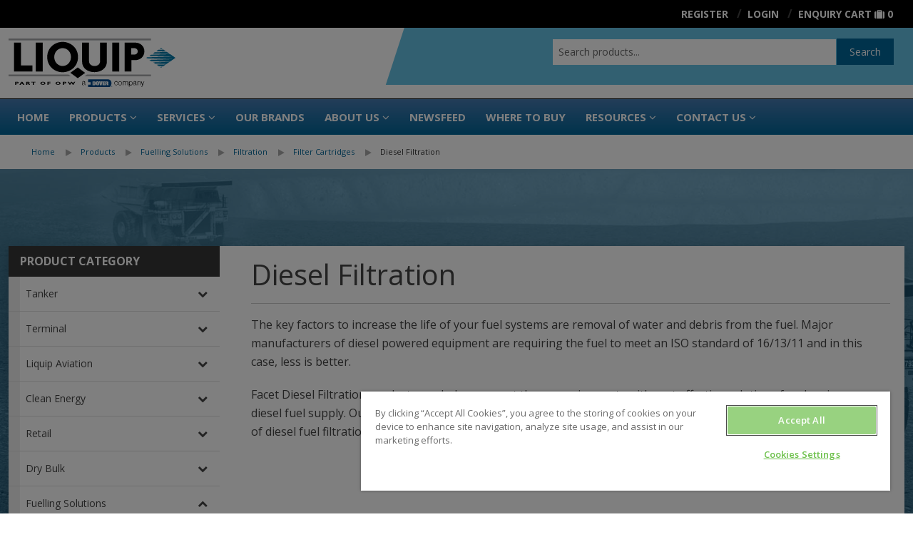

--- FILE ---
content_type: text/html; charset=UTF-8
request_url: https://www.liquip.com/products/fuelling-solutions/filtration/filter-cartridges/Diesel-Filtration
body_size: 60014
content:
<!DOCTYPE html>
                                                                                                                                                                                                                                            
<html id="223" data-path="/products" data-key="products"
      data-session="093343466a1ffdb246570eb88251e789" data-environment="prod"
      data-debug="false"
      data-shop-uuid="" lang="en"
      class="no-js nav-no-js ExtJS7">
<head>
                    <script type="application/ld+json">
{
  "@context": "https://schema.org",
  "@type": "Organization",
  "name": "Liquip",
  "legalName": "Liquip International Pty Ltd",
  "url": "https://www.liquip.com/",
  "logo": "https://www.liquip.com/liquip.com/general-pictures/liquip-logo.svg",
  "description": "Liquip supplies equipment for storing and transferring bulk liquids such as petroleum and dry bulk. We specialise in aviation, tanker and terminal markets, offering best-in-class products such as loading arms, ground monitors, meters and pumping systems.",
  "address": {
    "@type": "PostalAddress",
    "streetAddress": "148 Newton Road",
    "addressLocality": "Wetherill Park",
    "addressRegion": "NSW",
    "postalCode": "2164",
    "addressCountry": "AU"
  },
  "contactPoint": {
    "@type": "ContactPoint",
    "telephone": "+61 2 9725 9000",
    "contactType": "customer service"
  },
  "sameAs": [
    "https://www.linkedin.com/company/liquip-part-of-opw",
    "https://www.facebook.com/LiquipInternational",
    "https://www.youtube.com/user/LiquipInternational",
    "https://www.instagram.com/liquipinternational/"
  ],
  "areaServed": "Worldwide"
}
</script>
        <title>Diesel Filtration</title>
                <meta charset="utf-8"/>
        <meta name="X-UA-Compatible" content="IE=edge" />
<meta name="recaptcha" content="6LeKqHsrAAAAANx4XATOVbYnVrnzLRrC1pUtqSnk" />
<meta name="sentry-trace" content="8e6c883663ac4fe4ad0115b88afb3a61-9ce410f9d31a4dc5" />
<meta name="baggage" content="sentry-trace_id=8e6c883663ac4fe4ad0115b88afb3a61,sentry-sample_rand=0.690013,sentry-public_key=ccbd6ddca8ef45a799020839257e0a56,sentry-environment=production" />
<meta name="viewport" content="width=device-width, initial-scale=1.0" />
<meta http-equiv="Content-Type" content="text/html; charset=UTF-8" />
<meta name="description" content="&lt;p&gt;The key factors to increase the life of your fuel systems are removal of water and debris from the fuel. Major manufacturers of diesel powered equipment are requiring the fuel to meet an ISO standard of 16/13/11 and in this case, less is better.&lt;/p&gt;  &lt;p&gt;Facet Diesel Filtration products can help you meet these requirements with cost effective solutions for cleaning your diesel fuel supply. Our experience provides a wealth of knowledge in all types of filtration applications. Discover our line of diesel fuel filtration which ensures clean, dry fuel in every step of the way.&lt;/p&gt;  &lt;p&gt;&amp;nbsp;&lt;/p&gt; " />
<meta http-equiv="Content-Language" content="en" />

                <link href="/liquip.com/favicons/favicon.ico" rel="icon" />
<link href="/bundles/liquip/css/default.css?v=433aa996d" media="screen,print" rel="stylesheet" type="text/css" />
                
                <script type="importmap" nonce="agkidP1OfEEbKZYvm+FFZLnxfhevk1sO">
    {"imports":{"jquery":"\/bundles\/frontendlibraries\/js\/jquery\/jquery.min.js?v=2c872dbe6"}}</script>
<script nonce="2d50+uP1aJ/y/x9BLtrhQQ==" src="/bundle/FrontendLibraries/require.js" nonce="agkidP1OfEEbKZYvm+FFZLnxfhevk1sO"></script>
        <!-- Hotjar Tracking Code for https://www.liquip.com/ -->
<script>
(function(h,o,t,j,a,r){
h.hj=h.hj||function(){(h.hj.q=h.hj.q||[]).push(arguments)};
h._hjSettings={hjid:2990901,hjsv:6};
a=o.getElementsByTagName('head')[0];
r=o.createElement('script');r.async=1;
r.src=t+h._hjSettings.hjid+j+h._hjSettings.hjsv;
a.appendChild(r);
})(window,document,'https://static.hotjar.com/c/hotjar-','.js?sv=');
</script>
            
<!-- Google Tag Manager -->
<script>(function(w,d,s,l,i){w[l]=w[l]||[];w[l].push({'gtm.start':
new Date().getTime(),event:'gtm.js'});var f=d.getElementsByTagName(s)[0],
j=d.createElement(s),dl=l!='dataLayer'?'&l='+l:'';j.async=true;j.src=
'https://www.googletagmanager.com/gtm.js?id='+i+dl;f.parentNode.insertBefore(j,f);
})(window,document,'script','dataLayer','GTM-W875V7RH');</script>
<!-- End Google Tag Manager -->
</head>
<body class="v2021">


<!-- Google Tag Manager (noscript) -->
<noscript><iframe src="https://www.googletagmanager.com/ns.html?id=GTM-W875V7RH"
height="0" width="0" style="display:none;visibility:hidden"></iframe></noscript>
<!-- End Google Tag Manager (noscript) -->

        
        <div class="off-canvas-wrap" data-offcanvas>
        <div class="inner-wrap">
            <header>
                        
        <div>
        



                                    <div id="grid_x45acce7cce" class="small-header-bar">
            
                                    

    
    <div
        id="r_grid_x45acce7cce" class="full-row" >
        
                                



                                    
            
                                    

    
    <div
        id="r_grid_xbd57119b10" class="row" >
        
                                                                                                                                                <div id="c_grid_xbd57119b10_a"
                         class="small-5 large-3 columns" >



                                    
            
                                                    <a href="/" id="a_img_x18973f4bca" linktype="internal" internalType="document" internalId="222" path="/">
                                                        <picture loading="lazy" id="img_x18973f4bca">
	<source srcset="/liquip.com/general-pictures/liquip-logo.svg 1x" width="190" height="55" type="image/svg+xml" />
	<img class="logo " src="/liquip.com/general-pictures/liquip-logo.svg" width="190" height="55" alt="" loading="lazy" srcset="/liquip.com/general-pictures/liquip-logo.svg 1x" />
</picture>

                                            </a>
                                            
            
                
                
                            
                    
</div>
                                                                                                                                <div id="c_grid_xbd57119b10_b"
                         class="small-7 large-9 columns" >



                                    <div id="grid_x818abf1bf8" class="text-right children-as-inline-block">
            
                                    

    
    <div
        id="r_grid_x818abf1bf8" class="full-row" >
        
                                



                                    <div id="x5bf8f3685b" class="liquipLoginBox" data-user data-cart='DEFAULT'>
            
                                    




                                    
            
                                                                                        
        
                
                            
                    


<ul>
    <li data-show-for-authenticated><a href="/customer/dashboard">
            <i class="fa fa-lg fa-th-large"></i>
            <span class="hide-for-small">Dashboard:
                <span data-field="fullName"></span></span></a></li>
    <li data-show-for-authenticated class="slash"><a class="user-action-signout">
            <i class="fa fa-lg fa-sign-out show-for-small-only"></i>
            <span class="show-for-medium-up">Logout</span></a>
    </li>
    <li class="hide-for-small" data-hide-for-authenticated><a href="/customer/signup"><i
                class="fa fa-lg fa-user-plus show-for-small-only"></i>
            <span class="hide-for-small">Register</span>
        </a>
    </li>
    <li data-hide-for-authenticated class="slash"><a
            href="/customer/login"><i
                class="fa fa-lg fa-user show-for-small-only"></i><span
                class="show-for-medium-up">Login</span></a></li>
            <li class="slash"><a href="/cart" class="show-for-medium-up">Enquiry
                Cart</a> <a href="/cart" style="text-decoration: none;"><i
                    class="fa fa-small fa-suitcase show-for-medium-up"></i><i
                    class="fa fa-lg fa-suitcase show-for-small-only"></i> <span class="cartCount" data-cart-size
                                                                                data-cart="DEFAULT"></span></a></li>
    </ul>

                
                            </div>
<script nonce="rObxP4AuwPOCdEL7aAgYFw==" type="text/javascript">require(["Website/Brick","/bundles/liquip/areas/liquipLoginBox/js/brick.js?v=e0c49dfa5"],function (b,brick){if(brick){brick.editmode = false;}else{console.warn('Unable to initialize JS script!');return;}if(typeof brick === 'function'){b.Brick.prototype.viewEditmode = Boolean();b.Brick.prototype.DEBUG = Boolean(); var Brick = new brick("x5bf8f3685b","liquipLoginBox","/bundles/liquip/areas/liquipLoginBox",b.Brick); delete (b.Brick.prototype.brickConfig); delete (b.Brick.prototype.viewEditmode);}});</script>
                    




                                    <div id="xa454045b54" class="liquipSearch">
            
                                    
<div class="show-for-small-only">
    <a href="#" class="toggle-visible"><i class="fa fa-lg fa-search"></i></a>
</div>
<form action="/search" class="clearfix">
    <div class="row">
        <div class="large-12 columns">
            <div class="row collapse">
                <div class="small-10 columns">
                    <input name="q" placeholder="Search products..." type="text" data-autocomplete-action
                           autocomplete="off"/>
                </div>
                <div class="small-2 columns">
                    <button class="button postfix" type="submit">Search</button>
                </div>
            </div>
        </div>
    </div>
</form>

                
                            </div>
<script nonce="rObxP4AuwPOCdEL7aAgYFw==" type="text/javascript">require(["Website/Brick","lz-string","/bundles/liquip/areas/liquipSearch/js/brick.js?v=8f73bc725"],function (b,LZ,brick){if(brick){brick.editmode = false;}else{console.warn('Unable to initialize JS script!');return;}if(typeof brick === 'function'){b.Brick.prototype.brickConfig=LZ.decompressFromBase64('N4IgLgFgrgtgRgOwIYEsA2BhAZgcxALhDRQEcoUAHAZQFMkAnAYwhAF8g===');b.Brick.prototype.viewEditmode = Boolean();b.Brick.prototype.DEBUG = Boolean(); var Brick = new brick("xa454045b54","liquipSearch","/bundles/liquip/areas/liquipSearch",b.Brick); delete (b.Brick.prototype.brickConfig); delete (b.Brick.prototype.viewEditmode);}});</script>
                    




                                    <div id="x8dca9e14d7" class="liquipNavigationBar">
            
                                    
    <div class="row show-for-medium-up">
        <div class="medium-12 columns">
            <nav class="nav" role="navigation">
                
            </nav>
        </div>
    </div>
    <div class="show-for-small-only">
        <a href="#" class="right-off-canvas-toggle"><i class="fa fa-lg fa-bars"></i></a>
    </div>

                
                            </div>
<script nonce="rObxP4AuwPOCdEL7aAgYFw==" type="text/javascript">require(["Website/Brick","/bundles/liquip/areas/liquipNavigationBar/js/brick.js?v=3324b9078"],function (b,brick){if(brick){brick.editmode = false;}else{console.warn('Unable to initialize JS script!');return;}if(typeof brick === 'function'){b.Brick.prototype.viewEditmode = Boolean();b.Brick.prototype.DEBUG = Boolean(); var Brick = new brick("x8dca9e14d7","liquipNavigationBar","/bundles/liquip/areas/liquipNavigationBar",b.Brick); delete (b.Brick.prototype.brickConfig); delete (b.Brick.prototype.viewEditmode);}});</script>
                    

        
            </div>
    
                
                            </div>
                    
</div>
                                    
            </div>
    
                
                            
                    

        
            </div>
    
                
                            </div>
                    




                                    <div id="grid_xb45dc994e9" class="text-right inverse show-for-medium-up">
            
                                    

    
    <div
        id="r_grid_xb45dc994e9" class="row" >
        
                                                                                                                                                <div id="c_grid_xb45dc994e9_a"
                         class="small-12 large-12 columns" >



                                    <div id="x767f6edec9" class="liquipLoginBox" data-user data-cart='DEFAULT'>
            
                                    




                                    
            
                                                                                        
        
                
                            
                    


<ul>
    <li data-show-for-authenticated><a href="/customer/dashboard">
            <i class="fa fa-lg fa-th-large"></i>
            <span class="hide-for-small">Dashboard:
                <span data-field="fullName"></span></span></a></li>
    <li data-show-for-authenticated class="slash"><a class="user-action-signout">
            <i class="fa fa-lg fa-sign-out show-for-small-only"></i>
            <span class="show-for-medium-up">Logout</span></a>
    </li>
    <li class="hide-for-small" data-hide-for-authenticated><a href="/customer/signup"><i
                class="fa fa-lg fa-user-plus show-for-small-only"></i>
            <span class="hide-for-small">Register</span>
        </a>
    </li>
    <li data-hide-for-authenticated class="slash"><a
            href="/customer/login"><i
                class="fa fa-lg fa-user show-for-small-only"></i><span
                class="show-for-medium-up">Login</span></a></li>
            <li class="slash"><a href="/cart" class="show-for-medium-up">Enquiry
                Cart</a> <a href="/cart" style="text-decoration: none;"><i
                    class="fa fa-small fa-suitcase show-for-medium-up"></i><i
                    class="fa fa-lg fa-suitcase show-for-small-only"></i> <span class="cartCount" data-cart-size
                                                                                data-cart="DEFAULT"></span></a></li>
    </ul>

                
                            </div>
<script nonce="rObxP4AuwPOCdEL7aAgYFw==" type="text/javascript">require(["Website/Brick","/bundles/liquip/areas/liquipLoginBox/js/brick.js?v=e0c49dfa5"],function (b,brick){if(brick){brick.editmode = false;}else{console.warn('Unable to initialize JS script!');return;}if(typeof brick === 'function'){b.Brick.prototype.viewEditmode = Boolean();b.Brick.prototype.DEBUG = Boolean(); var Brick = new brick("x767f6edec9","liquipLoginBox","/bundles/liquip/areas/liquipLoginBox",b.Brick); delete (b.Brick.prototype.brickConfig); delete (b.Brick.prototype.viewEditmode);}});</script>
                    
</div>
                                    
            </div>
    
                
                            </div>
                    




                                    <div id="grid_7f3596d180" class="header_bg hide-for-small-only">
            
                                    

    
    <div
        id="r_grid_7f3596d180" class="full-row" >
        
                                



                                    
            
                                    

    
    <div
        id="r_grid_69dbc3ea20" class="row" >
        
                                                                                                                                                <div id="c_grid_69dbc3ea20_a"
                         class="small-12 large-3 columns" >



                                    
            
                                                    <a href="/" id="a_img_84b77f1d7f" linktype="internal" internalType="document" internalId="222" path="/">
                                                        <picture loading="lazy" id="img_84b77f1d7f">
	<source srcset="/liquip.com/general-pictures/liquip-logo.svg 1x" width="190" height="55" type="image/svg+xml" />
	<img class="pb1 liquipLogo" style="width:234px" src="/liquip.com/general-pictures/liquip-logo.svg" width="190" height="55" alt="" loading="lazy" srcset="/liquip.com/general-pictures/liquip-logo.svg 1x" />
</picture>

                                            </a>
                                            
            
                
                
                            
                    
</div>
                                                                                                                                <div id="c_grid_69dbc3ea20_c"
                         class="small-12 large-4 columns" ></div>
                                                                                                                                <div id="c_grid_69dbc3ea20_b"
                         class="small-12 large-5 columns" >



                                    <div id="wy_47178dd28b" class="liquipSearch">
            
                                    
<div class="show-for-small-only">
    <a href="#" class="toggle-visible"><i class="fa fa-lg fa-search"></i></a>
</div>
<form action="/search" class="clearfix">
    <div class="row">
        <div class="large-12 columns">
            <div class="row collapse">
                <div class="small-10 columns">
                    <input name="q" placeholder="Search products..." type="text" data-autocomplete-action
                           autocomplete="off"/>
                </div>
                <div class="small-2 columns">
                    <button class="button postfix" type="submit">Search</button>
                </div>
            </div>
        </div>
    </div>
</form>

                
                            </div>
<script nonce="rObxP4AuwPOCdEL7aAgYFw==" type="text/javascript">require(["Website/Brick","lz-string","/bundles/liquip/areas/liquipSearch/js/brick.js?v=8f73bc725"],function (b,LZ,brick){if(brick){brick.editmode = false;}else{console.warn('Unable to initialize JS script!');return;}if(typeof brick === 'function'){b.Brick.prototype.brickConfig=LZ.decompressFromBase64('N4IgLgFgrgtgRgOwIYEsA2BhAZgcxALhDRQEcoUAHAZQFMkAnAYwhAF8g===');b.Brick.prototype.viewEditmode = Boolean();b.Brick.prototype.DEBUG = Boolean(); var Brick = new brick("wy_47178dd28b","liquipSearch","/bundles/liquip/areas/liquipSearch",b.Brick); delete (b.Brick.prototype.brickConfig); delete (b.Brick.prototype.viewEditmode);}});</script>
                    
</div>
                                    
            </div>
    
                
                            
                    




                                    <div id="grid_x371f231788" class="liquipNavigationBar">
            
                                    
    <div class="row show-for-medium-up">
        <div class="medium-12 columns">
            <nav class="nav" role="navigation">
                <ul class="nav-bar">
    <li>
        <a href="/">Home</a>
    </li>
    <li>
        <a id="pimcore-navigation-renderer-menu-223" title="Products" class="maxi-menu main hasChildren" href="/products" data-sidebar="/snippets/nav/sidebar">Products</a>
        <ul>
            <li>
                <a id="pimcore-navigation-renderer-menu-ProductCategory-258" title="Tanker" class=" hasSubCategories hasChildren" href="/products/tanker">Tanker</a>
                <ul>
                    <li>
                        <a id="pimcore-navigation-renderer-menu-ProductCategory-356" title="Tanker Top" class=" hasSubCategories hasChildren" href="/products/tanker/tanker-top">Tanker Top</a>
                        <ul>
                            <li>
                                <a id="pimcore-navigation-renderer-menu-ProductCategory-352" title="Manholes/Hatches" href="/products/tanker/tanker-top/hatches-manholes">Manholes/Hatches</a>
                            </li>
                            <li>
                                <a id="pimcore-navigation-renderer-menu-ProductCategory-362" title="Emergency Inspection Hatches" href="/products/tanker/tanker-top/emergency-inspections-hatches">Emergency Inspection Hatches</a>
                            </li>
                            <li>
                                <a id="pimcore-navigation-renderer-menu-ProductCategory-363" title="Hatch Weather Covers" href="/products/tanker/tanker-top/hatch-weather-covers">Hatch Weather Covers</a>
                            </li>
                            <li>
                                <a id="pimcore-navigation-renderer-menu-ProductCategory-364" title="Coamings &amp; Clampbands" href="/products/tanker/tanker-top/coamings-clampbands">Coamings &amp; Clampbands</a>
                            </li>
                            <li>
                                <a id="pimcore-navigation-renderer-menu-ProductCategory-365" title="Vapour Recovery" href="/products/tanker/tanker-top/vapour-recovery">Vapour Recovery</a>
                            </li>
                            <li>
                                <a id="pimcore-navigation-renderer-menu-ProductCategory-367" title="Dip &amp; Fill Tubes &amp; Accessories" href="/products/tanker/tanker-top/dip-fill-tubes-and-accessories">Dip &amp; Fill Tubes &amp; Accessories</a>
                            </li>
                            <li>
                                <a id="pimcore-navigation-renderer-menu-ProductCategory-366" title="Pressure Vacuum Vents" href="/products/tanker/tanker-top/pressure-vacuum-vents">Pressure Vacuum Vents</a>
                            </li>
                            <li>
                                <a id="pimcore-navigation-renderer-menu-ProductCategory-368" title="Top Operators" href="/products/tanker/tanker-top/top-operators">Top Operators</a>
                            </li>
                            <li>
                                <a id="pimcore-navigation-renderer-menu-ProductCategory-369" title="Tanker Top Accessories" href="/products/tanker/tanker-top/tanker-top-accessories">Tanker Top Accessories</a>
                            </li>
                        </ul>
                    </li>
                    <li>
                        <a id="pimcore-navigation-renderer-menu-ProductCategory-357" title="Tanker Bottom" class=" hasSubCategories hasChildren" href="/products/tanker/tanker-bottom">Tanker Bottom</a>
                        <ul>
                            <li>
                                <a id="pimcore-navigation-renderer-menu-ProductCategory-370" title="API Adaptors" href="/products/tanker/tanker-bottom/api-adaptors">API Adaptors</a>
                            </li>
                            <li>
                                <a id="pimcore-navigation-renderer-menu-ProductCategory-371" title="API Coupling Adaptors &amp; Accessories" href="/products/tanker/tanker-bottom/api-accessories-coupling-adaptors">API Coupling Adaptors &amp; Accessories</a>
                            </li>
                            <li>
                                <a id="pimcore-navigation-renderer-menu-ProductCategory-372" title="Internal/Bottom Valves" href="/products/tanker/tanker-bottom/internal-bottom-valves">Internal/Bottom Valves</a>
                            </li>
                            <li>
                                <a id="pimcore-navigation-renderer-menu-ProductCategory-376" title="Vapour gates &amp; Air Interlock Valves" href="/products/tanker/tanker-bottom/vapour-gates-air-interlock-valves">Vapour gates &amp; Air Interlock Valves</a>
                            </li>
                            <li>
                                <a id="pimcore-navigation-renderer-menu-ProductCategory-435" title="Vapour Adaptors &amp; Couplers" href="/products/tanker/tanker-bottom/vapour-adaptors-couplers">Vapour Adaptors &amp; Couplers</a>
                            </li>
                            <li>
                                <a id="pimcore-navigation-renderer-menu-ProductCategory-375" title="Manifolds &amp; Pneumatic Control Boxes" href="/products/tanker/tanker-bottom/manifolds-pneumatic-control-boxes">Manifolds &amp; Pneumatic Control Boxes</a>
                            </li>
                            <li>
                                <a id="pimcore-navigation-renderer-menu-ProductCategory-374" title="Static/Bonding Components" href="/products/tanker/tanker-bottom/static-bonding-components">Static/Bonding Components</a>
                            </li>
                            <li>
                                <a id="pimcore-navigation-renderer-menu-ProductCategory-436" title="Accessories" href="/products/tanker/tanker-bottom/accessories">Accessories</a>
                            </li>
                        </ul>
                    </li>
                    <li>
                        <a id="pimcore-navigation-renderer-menu-ProductCategory-360" title="Tanker Accessories" class=" hasSubCategories hasChildren" href="/products/tanker/tanker-accessories">Tanker Accessories</a>
                        <ul>
                            <li>
                                <a id="pimcore-navigation-renderer-menu-ProductCategory-382" title="Flanged Outlet Adaptors" href="/products/tanker/tanker-accessories/flanged-outlet-adaptors">Flanged Outlet Adaptors</a>
                            </li>
                            <li>
                                <a id="pimcore-navigation-renderer-menu-ProductCategory-1855" title="Aluminium Camlock Fittings" href="/products/tanker/tanker-accessories/aluminium-camlock-fittings">Aluminium Camlock Fittings</a>
                            </li>
                            <li>
                                <a id="pimcore-navigation-renderer-menu-ProductCategory-384" title="Delivery &amp; Vapour Elbows" href="/products/tanker/tanker-accessories/deliver-vapour-elbows">Delivery &amp; Vapour Elbows</a>
                            </li>
                            <li>
                                <a id="pimcore-navigation-renderer-menu-ProductCategory-385" title="Rollover Protection &amp; Accessories" href="/products/tanker/tanker-accessories/rollover-protection-accessories">Rollover Protection &amp; Accessories</a>
                            </li>
                            <li>
                                <a id="pimcore-navigation-renderer-menu-ProductCategory-386" title="Hazchem Signs" href="/products/tanker/tanker-accessories/hazchem-signs">Hazchem Signs</a>
                            </li>
                            <li>
                                <a id="pimcore-navigation-renderer-menu-ProductCategory-388" title="Flanged Butterfly Valves &amp; Accessories" href="/products/tanker/tanker-accessories/butterfly-valves-accessories">Flanged Butterfly Valves &amp; Accessories</a>
                            </li>
                            <li>
                                <a id="pimcore-navigation-renderer-menu-ProductCategory-387" title="Product Indicators" href="/products/tanker/tanker-accessories/product-indicators">Product Indicators</a>
                            </li>
                            <li>
                                <a id="pimcore-navigation-renderer-menu-ProductCategory-389" title="Hose Reels" href="/products/tanker/tanker-accessories/hose-reels">Hose Reels</a>
                            </li>
                            <li>
                                <a id="pimcore-navigation-renderer-menu-ProductCategory-390" title="Pipe Bends" href="/products/tanker/tanker-accessories/pipe-bends">Pipe Bends</a>
                            </li>
                            <li>
                                <a id="pimcore-navigation-renderer-menu-ProductCategory-391" title="Gaskets" href="/products/tanker/tanker-accessories/gaskets">Gaskets</a>
                            </li>
                            <li>
                                <a id="pimcore-navigation-renderer-menu-ProductCategory-392" title="Sightglasses &amp; Flanges" href="/products/tanker/tanker-accessories/sightglasses-flanges">Sightglasses &amp; Flanges</a>
                            </li>
                            <li>
                                <a id="pimcore-navigation-renderer-menu-ProductCategory-516" title="Air Vapour Filters" href="/products/tanker/tanker-accessories/air-vapour-filters">Air Vapour Filters</a>
                            </li>
                            <li>
                                <a id="pimcore-navigation-renderer-menu-ProductCategory-6857" title="Chemical Test Kit" href="/products/tanker/tanker-accessories/seal-test-kit">Chemical Test Kit</a>
                            </li>
                            <li>
                                <a id="pimcore-navigation-renderer-menu-ProductCategory-383" title="Vapour Adaptor Caps" href="/products/tanker/tanker-accessories/vapour-adaptors-caps">Vapour Adaptor Caps</a>
                            </li>
                        </ul>
                    </li>
                    <li>
                        <a id="pimcore-navigation-renderer-menu-ProductCategory-359" title="Metering, Dispensing &amp; Gauging" class=" hasSubCategories hasChildren" href="/products/tanker/metering-dispensing-gauging">Metering, Dispensing &amp; Gauging</a>
                        <ul>
                            <li>
                                <a id="pimcore-navigation-renderer-menu-ProductCategory-7541" title="Swift Delivery System" href="/products/tanker/metering-dispensing-gauging/swift-delivery-system">Swift Delivery System</a>
                            </li>
                            <li>
                                <a id="pimcore-navigation-renderer-menu-ProductCategory-663" title="Register &amp; Gauging CPUs" href="/products/tanker/metering-dispensing-gauging/register-gauging-cpus">Register &amp; Gauging CPUs</a>
                            </li>
                            <li>
                                <a id="pimcore-navigation-renderer-menu-ProductCategory-418" title="Registers &amp; Gauging Accessories" href="/products/tanker/metering-dispensing-gauging/registers--gauging-accessories">Registers &amp; Gauging Accessories</a>
                            </li>
                            <li>
                                <a id="pimcore-navigation-renderer-menu-ProductCategory-419" title="Strainers" href="/products/tanker/metering-dispensing-gauging/strainers">Strainers</a>
                            </li>
                            <li>
                                <a id="pimcore-navigation-renderer-menu-ProductCategory-548" title="Swivels" href="/products/tanker/metering-dispensing-gauging/swivels">Swivels</a>
                            </li>
                            <li>
                                <a id="pimcore-navigation-renderer-menu-ProductCategory-417" title="Meters" href="/products/tanker/metering-dispensing-gauging/meters">Meters</a>
                            </li>
                            <li>
                                <a id="pimcore-navigation-renderer-menu-ProductCategory-551" title="Nozzles" href="/products/tanker/metering-dispensing-gauging/nozzles">Nozzles</a>
                            </li>
                            <li>
                                <a id="pimcore-navigation-renderer-menu-ProductCategory-815" title="Truck Mounted Dispenser Systems" href="/products/tanker/metering-dispensing-gauging/dispenser-systems">Truck Mounted Dispenser Systems</a>
                            </li>
                            <li>
                                <a id="pimcore-navigation-renderer-menu-ProductCategory-816" title="Hose Reels" href="/products/tanker/metering-dispensing-gauging/hosereels and accessories">Hose Reels</a>
                            </li>
                        </ul>
                    </li>
                    <li>
                        <a id="pimcore-navigation-renderer-menu-ProductCategory-358" title="Tanker Overfill Systems" class=" hasSubCategories hasChildren" href="/products/tanker/tanker-overfill-systems">Tanker Overfill Systems</a>
                        <ul>
                            <li>
                                <a id="pimcore-navigation-renderer-menu-ProductCategory-378" title="Overfill Protection Probes" href="/products/tanker/tanker-overfill-systems/overfill-protection-probes">Overfill Protection Probes</a>
                            </li>
                            <li>
                                <a id="pimcore-navigation-renderer-menu-ProductCategory-377" title="Truck Plugs" href="/products/tanker/tanker-overfill-systems/truck-plugs">Truck Plugs</a>
                            </li>
                            <li>
                                <a id="pimcore-navigation-renderer-menu-ProductCategory-379" title="On Board Monitors" href="/products/tanker/tanker-overfill-systems/on-board-monitors">On Board Monitors</a>
                            </li>
                            <li>
                                <a id="pimcore-navigation-renderer-menu-ProductCategory-380" title="Overfill System Testers" href="/products/tanker/tanker-overfill-systems/overfill-system-testers">Overfill System Testers</a>
                            </li>
                            <li>
                                <a id="pimcore-navigation-renderer-menu-ProductCategory-381" title="Overfill Accessories" href="/products/tanker/tanker-overfill-systems/overfill-accessories">Overfill Accessories</a>
                            </li>
                        </ul>
                    </li>
                </ul>
            </li>
            <li>
                <a id="pimcore-navigation-renderer-menu-ProductCategory-259" title="Terminal" class=" hasSubCategories hasChildren" href="/products/terminal">Terminal</a>
                <ul>
                    <li>
                        <a id="pimcore-navigation-renderer-menu-ProductCategory-393" title="Complete Loading Arms" class=" hasSubCategories hasChildren" href="/products/terminal/complete-loading-arms">Complete Loading Arms</a>
                        <ul>
                            <li>
                                <a id="pimcore-navigation-renderer-menu-ProductCategory-405" title="Top Loading Arms" href="/products/terminal/complete-loading-arms/top-loading-arms">Top Loading Arms</a>
                            </li>
                            <li>
                                <a id="pimcore-navigation-renderer-menu-ProductCategory-406" title="Bottom Loading Arms" href="/products/terminal/complete-loading-arms/bottom-loading-arms">Bottom Loading Arms</a>
                            </li>
                            <li>
                                <a id="pimcore-navigation-renderer-menu-ProductCategory-24703" title="Mine Site and Rail Loading Arms" href="/products/terminal/complete-loading-arms/Mine-Site-Rail-loading-arms">Mine Site and Rail Loading Arms</a>
                            </li>
                            <li>
                                <a id="pimcore-navigation-renderer-menu-ProductCategory-409" title="Liquified Gas Loading Arms" href="/products/terminal/complete-loading-arms/liquified-gas-loading-arms">Liquified Gas Loading Arms</a>
                            </li>
                            <li>
                                <a id="pimcore-navigation-renderer-menu-ProductCategory-408" title="Bitumen Loading Arms" href="/products/terminal/complete-loading-arms/bitumen-loading-arms">Bitumen Loading Arms</a>
                            </li>
                            <li>
                                <a id="pimcore-navigation-renderer-menu-ProductCategory-874" title="Vapour Loading Arms" href="/products/terminal/complete-loading-arms/vapour-recovery-arms">Vapour Loading Arms</a>
                            </li>
                            <li>
                                <a id="pimcore-navigation-renderer-menu-ProductCategory-886" title="Unloading Arms" href="/products/terminal/complete-loading-arms/unloading-arms">Unloading Arms</a>
                            </li>
                            <li>
                                <a id="pimcore-navigation-renderer-menu-ProductCategory-410" title="Custom/Specialty Loading Arms" href="/products/terminal/complete-loading-arms/custom-loading-arms">Custom/Specialty Loading Arms</a>
                            </li>
                        </ul>
                    </li>
                    <li>
                        <a id="pimcore-navigation-renderer-menu-ProductCategory-411" title="Loading System Components" class=" hasSubCategories hasChildren" href="/products/terminal/loading-system-components">Loading System Components</a>
                        <ul>
                            <li>
                                <a id="pimcore-navigation-renderer-menu-ProductCategory-877" title="Top Loading Components" class=" hasSubCategoriesOverRecursionLevel" href="/products/terminal/loading-system-components/top-loading">Top Loading Components</a>
                            </li>
                            <li>
                                <a id="pimcore-navigation-renderer-menu-ProductCategory-878" title="Bottom Loading Components" class=" hasSubCategoriesOverRecursionLevel" href="/products/terminal/loading-system-components/bottom-loading">Bottom Loading Components</a>
                            </li>
                            <li>
                                <a id="pimcore-navigation-renderer-menu-ProductCategory-912" title="Unloading Components" class=" hasSubCategoriesOverRecursionLevel" href="/products/terminal/loading-system-components/unloading">Unloading Components</a>
                            </li>
                            <li>
                                <a id="pimcore-navigation-renderer-menu-ProductCategory-932" title="Vapour Components" class=" hasSubCategoriesOverRecursionLevel" href="/products/terminal/loading-system-components/vapour">Vapour Components</a>
                            </li>
                            <li>
                                <a id="pimcore-navigation-renderer-menu-ProductCategory-948" title="Bitumen Components" href="/products/terminal/loading-system-components/bitumen">Bitumen Components</a>
                            </li>
                            <li>
                                <a id="pimcore-navigation-renderer-menu-ProductCategory-953" title="LPG Components" href="/products/terminal/loading-system-components/lpg">LPG Components</a>
                            </li>
                        </ul>
                    </li>
                    <li>
                        <a id="pimcore-navigation-renderer-menu-ProductCategory-394" title="Overfill Protection" class=" hasSubCategories hasChildren" href="/products/terminal/overfill-protection">Overfill Protection</a>
                        <ul>
                            <li>
                                <a id="pimcore-navigation-renderer-menu-ProductCategory-398" title="Overfill Protection monitors" href="/products/terminal/overfill-protection/overfill-monitors">Overfill Protection monitors</a>
                            </li>
                            <li>
                                <a id="pimcore-navigation-renderer-menu-ProductCategory-399" title="Gantry Plugs &amp; Cables" href="/products/terminal/overfill-protection/gantry-plugs">Gantry Plugs &amp; Cables</a>
                            </li>
                            <li>
                                <a id="pimcore-navigation-renderer-menu-ProductCategory-400" title="Overfill System Testers" href="/products/terminal/overfill-protection/overfill-system-testers">Overfill System Testers</a>
                            </li>
                            <li>
                                <a id="pimcore-navigation-renderer-menu-ProductCategory-567" title="Overfill Accessories" href="/products/terminal/overfill-protection/overfill-accessories">Overfill Accessories</a>
                            </li>
                        </ul>
                    </li>
                    <li>
                        <a id="pimcore-navigation-renderer-menu-ProductCategory-571" title="Metering, Dispensing &amp; Gauging" class=" hasSubCategories hasChildren" href="/products/terminal/metering-dispensing-gauging">Metering, Dispensing &amp; Gauging</a>
                        <ul>
                            <li>
                                <a id="pimcore-navigation-renderer-menu-ProductCategory-573" title="Registers &amp; Gauging" href="/products/terminal/metering-dispensing-gauging/registers--gauging">Registers &amp; Gauging</a>
                            </li>
                            <li>
                                <a id="pimcore-navigation-renderer-menu-ProductCategory-572" title="Meters" href="/products/terminal/metering-dispensing-gauging/meters">Meters</a>
                            </li>
                            <li>
                                <a id="pimcore-navigation-renderer-menu-ProductCategory-574" title="Strainers" href="/products/terminal/metering-dispensing-gauging/strainers">Strainers</a>
                            </li>
                            <li>
                                <a id="pimcore-navigation-renderer-menu-ProductCategory-575" title="Swivels" href="/products/terminal/metering-dispensing-gauging/swivels">Swivels</a>
                            </li>
                            <li>
                                <a id="pimcore-navigation-renderer-menu-ProductCategory-576" title="Nozzles" href="/products/terminal/metering-dispensing-gauging/nozzles">Nozzles</a>
                            </li>
                        </ul>
                    </li>
                    <li>
                        <a id="pimcore-navigation-renderer-menu-ProductCategory-395" title="Vapour Recovery" class=" hasSubCategories hasChildren" href="/products/terminal/vapour-recovery">Vapour Recovery</a>
                        <ul>
                            <li>
                                <a id="pimcore-navigation-renderer-menu-ProductCategory-24904" title="Vapour Cones" href="/products/terminal/vapour-recovery/Vapour Cones">Vapour Cones</a>
                            </li>
                            <li>
                                <a id="pimcore-navigation-renderer-menu-ProductCategory-563" title="Vapour Adaptors" href="/products/terminal/vapour-recovery/vapour-adaptors">Vapour Adaptors</a>
                            </li>
                            <li>
                                <a id="pimcore-navigation-renderer-menu-ProductCategory-416" title="Vapour Couplings" href="/products/terminal/vapour-recovery/vapour-couplings">Vapour Couplings</a>
                            </li>
                            <li>
                                <a id="pimcore-navigation-renderer-menu-ProductCategory-959" title="Vapour Parking Adaptors" href="/products/terminal/vapour-recovery/vapour-parking-adaptors">Vapour Parking Adaptors</a>
                            </li>
                        </ul>
                    </li>
                    <li>
                        <a id="pimcore-navigation-renderer-menu-ProductCategory-1792" title="Quick and Dry Disconnect Couplings" class=" hasSubCategories hasChildren" href="/products/terminal/dry-disconnect-couplings">Quick and Dry Disconnect Couplings</a>
                        <ul>
                            <li>
                                <a id="pimcore-navigation-renderer-menu-ProductCategory-1800" title="Drylok™ Dry Disconnect Couplers &amp; Adaptors" href="/products/terminal/dry-disconnect-couplings/drylok">Drylok™ Dry Disconnect Couplers &amp; Adaptors</a>
                            </li>
                            <li>
                                <a id="pimcore-navigation-renderer-menu-ProductCategory-1802" title="Epsilon™ Dry Disconnect Couplings" href="/products/terminal/dry-disconnect-couplings/epsilon">Epsilon™ Dry Disconnect Couplings</a>
                            </li>
                            <li>
                                <a id="pimcore-navigation-renderer-menu-ProductCategory-1799" title="Kamvalok®" href="/products/terminal/dry-disconnect-couplings/kamvalok">Kamvalok®</a>
                            </li>
                            <li>
                                <a id="pimcore-navigation-renderer-menu-ProductCategory-22511" title="OPW®-Breakaways" href="/products/terminal/dry-disconnect-couplings/opw-breakaway">OPW®-Breakaways</a>
                            </li>
                        </ul>
                    </li>
                </ul>
            </li>
            <li>
                <a id="pimcore-navigation-renderer-menu-ProductCategory-427" title="Liquip Aviation" class=" hasSubCategories hasChildren" href="/products/aviation">Liquip Aviation</a>
                <ul>
                    <li>
                        <a id="pimcore-navigation-renderer-menu-ProductCategory-433" title="Aviation Bottom Loading &amp; Accessories" class=" hasSubCategories hasChildren" href="/products/aviation/aviation-bottom-loading-accessories">Aviation Bottom Loading &amp; Accessories</a>
                        <ul>
                            <li>
                                <a id="pimcore-navigation-renderer-menu-ProductCategory-637" title="Bottom Loading Adaptor" href="/products/aviation/aviation-bottom-loading-accessories/bottom-loading-adaptor">Bottom Loading Adaptor</a>
                            </li>
                            <li>
                                <a id="pimcore-navigation-renderer-menu-ProductCategory-1963" title="OPW Euro Line Bottom Valves" href="/products/aviation/aviation-bottom-loading-accessories/opw-euro-line-bottom-valves">OPW Euro Line Bottom Valves</a>
                            </li>
                            <li>
                                <a id="pimcore-navigation-renderer-menu-ProductCategory-636" title="Normec Internal Footvalves" href="/products/aviation/aviation-bottom-loading-accessories/normec-internal-footvalves">Normec Internal Footvalves</a>
                            </li>
                        </ul>
                    </li>
                    <li>
                        <a id="pimcore-navigation-renderer-menu-ProductCategory-13998" title="Aviation Fuel Filtration" class=" hasSubCategories hasChildren" href="/products/aviation/aviation-fuel-filtration">Aviation Fuel Filtration</a>
                        <ul>
                            <li>
                                <a id="pimcore-navigation-renderer-menu-ProductCategory-14010" title="Aviation Military Vessels" href="/products/aviation/aviation-fuel-filtration/aviation-military-vessels">Aviation Military Vessels</a>
                            </li>
                            <li>
                                <a id="pimcore-navigation-renderer-menu-ProductCategory-14004" title="Aviation Commercial Vessels" href="/products/aviation/aviation-fuel-filtration/aviation-commercial-vessels">Aviation Commercial Vessels</a>
                            </li>
                        </ul>
                    </li>
                    <li>
                        <a id="pimcore-navigation-renderer-menu-ProductCategory-12239" title="Aviation Overfill Protection" href="/products/aviation/aviation-overfill-protection">Aviation Overfill Protection</a>
                    </li>
                    <li>
                        <a id="pimcore-navigation-renderer-menu-ProductCategory-430" title="Hydrant Pit Valves &amp; Boxes" class=" hasSubCategories hasChildren" href="/products/aviation/hydrant-pit-valves-boxes">Hydrant Pit Valves &amp; Boxes</a>
                        <ul>
                            <li>
                                <a id="pimcore-navigation-renderer-menu-ProductCategory-612" title="Hydrant Pit Box Assemblies" href="/products/aviation/hydrant-pit-valves-boxes/hydrant-pit-boxes">Hydrant Pit Box Assemblies</a>
                            </li>
                            <li>
                                <a id="pimcore-navigation-renderer-menu-ProductCategory-614" title="Hydrant Couplers" href="/products/aviation/hydrant-pit-valves-boxes/hydrant-couplers">Hydrant Couplers</a>
                            </li>
                            <li>
                                <a id="pimcore-navigation-renderer-menu-ProductCategory-615" title="Hydrant Pit Valve" href="/products/aviation/hydrant-pit-valves-boxes/hydrant-pit-valve">Hydrant Pit Valve</a>
                            </li>
                            <li>
                                <a id="pimcore-navigation-renderer-menu-ProductCategory-12680" title="Hydrant Pit Lids" href="/products/aviation/hydrant-pit-valves-boxes/hydrant-pit-lids">Hydrant Pit Lids</a>
                            </li>
                        </ul>
                    </li>
                    <li>
                        <a id="pimcore-navigation-renderer-menu-ProductCategory-431" title="Fuel Sampling &amp; Gauges" class=" hasSubCategories hasChildren" href="/products/aviation/fuel-sampling-and-gauges">Fuel Sampling &amp; Gauges</a>
                        <ul>
                            <li>
                                <a id="pimcore-navigation-renderer-menu-ProductCategory-627" title="Aljac Samplers" href="/products/aviation/fuel-sampling-and-gauges/aljac-sampler">Aljac Samplers</a>
                            </li>
                            <li>
                                <a id="pimcore-navigation-renderer-menu-ProductCategory-625" title="Collector Tanks and Accessories" href="/products/aviation/fuel-sampling-and-gauges/collector-tanks-and-accessories">Collector Tanks and Accessories</a>
                            </li>
                            <li>
                                <a id="pimcore-navigation-renderer-menu-ProductCategory-626" title="Millipore Adaptors" href="/products/aviation/fuel-sampling-and-gauges/millipore-adaptors">Millipore Adaptors</a>
                            </li>
                            <li>
                                <a id="pimcore-navigation-renderer-menu-ProductCategory-629" title="Gauges" href="/products/aviation/fuel-sampling-and-gauges/gauges">Gauges</a>
                            </li>
                        </ul>
                    </li>
                    <li>
                        <a id="pimcore-navigation-renderer-menu-ProductCategory-429" title="Hose Reels, Nozzles &amp; Fittings" class=" hasSubCategories hasChildren" href="/products/aviation/hose-reels-nozzles-fittings">Hose Reels, Nozzles &amp; Fittings</a>
                        <ul>
                            <li>
                                <a id="pimcore-navigation-renderer-menu-ProductCategory-596" title="Hosereels" class=" hasSubCategoriesOverRecursionLevel" href="/products/aviation/hose-reels-nozzles-fittings/hosereels">Hosereels</a>
                            </li>
                            <li>
                                <a id="pimcore-navigation-renderer-menu-ProductCategory-597" title="Nozzles" class=" hasSubCategoriesOverRecursionLevel" href="/products/aviation/hose-reels-nozzles-fittings/nozzles">Nozzles</a>
                            </li>
                            <li>
                                <a id="pimcore-navigation-renderer-menu-ProductCategory-601" title="Hose &amp; Fittings" class=" hasSubCategoriesOverRecursionLevel" href="/products/aviation/hose-reels-nozzles-fittings/hose---fittings">Hose &amp; Fittings</a>
                            </li>
                        </ul>
                    </li>
                    <li>
                        <a id="pimcore-navigation-renderer-menu-ProductCategory-616" title="Valves" class=" hasSubCategories hasChildren" href="/products/aviation/valves">Valves</a>
                        <ul>
                            <li>
                                <a id="pimcore-navigation-renderer-menu-ProductCategory-1818" title="Non Return Valves" href="/products/aviation/valves/non-return-valves">Non Return Valves</a>
                            </li>
                            <li>
                                <a id="pimcore-navigation-renderer-menu-ProductCategory-1817" title="In-Line Pressure Control Valve" href="/products/aviation/valves/in-line-pressure-control-valves">In-Line Pressure Control Valve</a>
                            </li>
                            <li>
                                <a id="pimcore-navigation-renderer-menu-ProductCategory-1821" title="Stainless Steel Flanged Ball Valves" href="/products/aviation/valves/stainless-steel-flange-ball-valves">Stainless Steel Flanged Ball Valves</a>
                            </li>
                            <li>
                                <a id="pimcore-navigation-renderer-menu-ProductCategory-1820" title="Small Isolation Ball Valves" href="/products/aviation/valves/small-isolation-ball-valves">Small Isolation Ball Valves</a>
                            </li>
                            <li>
                                <a id="pimcore-navigation-renderer-menu-ProductCategory-1815" title="Apollo Valves" href="/products/aviation/valves/apollo-valves">Apollo Valves</a>
                            </li>
                            <li>
                                <a id="pimcore-navigation-renderer-menu-ProductCategory-1819" title="Internal Drain Valve" href="/products/aviation/valves/internal-drain-valve">Internal Drain Valve</a>
                            </li>
                            <li>
                                <a id="pimcore-navigation-renderer-menu-ProductCategory-1816" title="ATS Tank Sump" href="/products/aviation/valves/ast-tank-sump">ATS Tank Sump</a>
                            </li>
                        </ul>
                    </li>
                    <li>
                        <a id="pimcore-navigation-renderer-menu-ProductCategory-432" title="Meters, Pumps &amp; Displays" class=" hasSubCategories hasChildren" href="/products/aviation/meters-pumps-displays">Meters, Pumps &amp; Displays</a>
                        <ul>
                            <li>
                                <a id="pimcore-navigation-renderer-menu-ProductCategory-14068" title="LC Meters" href="/products/aviation/meters-pumps-displays/LC Meters">LC Meters</a>
                            </li>
                            <li>
                                <a id="pimcore-navigation-renderer-menu-ProductCategory-630" title="Electronic Meter Registers" href="/products/aviation/meters-pumps-displays/electronic-meter-registers">Electronic Meter Registers</a>
                            </li>
                            <li>
                                <a id="pimcore-navigation-renderer-menu-ProductCategory-631" title="Junction Boxes, Pulsers &amp; Power Filters" href="/products/aviation/meters-pumps-displays/junction-boxes-pulsers-power-filters">Junction Boxes, Pulsers &amp; Power Filters</a>
                            </li>
                            <li>
                                <a id="pimcore-navigation-renderer-menu-ProductCategory-632" title="SAMPI Meters" href="/products/aviation/meters-pumps-displays/sampi-meters">SAMPI Meters</a>
                            </li>
                            <li>
                                <a id="pimcore-navigation-renderer-menu-ProductCategory-634" title="Large Digital Display" href="/products/aviation/meters-pumps-displays/large-digital-display">Large Digital Display</a>
                            </li>
                            <li>
                                <a id="pimcore-navigation-renderer-menu-ProductCategory-635" title="Pumps" href="/products/aviation/meters-pumps-displays/pumps">Pumps</a>
                            </li>
                        </ul>
                    </li>
                    <li>
                        <a id="pimcore-navigation-renderer-menu-ProductCategory-434" title="Accessories" class=" hasSubCategories hasChildren" href="/products/aviation/accessories">Accessories</a>
                        <ul>
                            <li>
                                <a id="pimcore-navigation-renderer-menu-ProductCategory-639" title="Filter Sensing Assemblies" href="/products/aviation/accessories/filter-sensing-assemblies">Filter Sensing Assemblies</a>
                            </li>
                            <li>
                                <a id="pimcore-navigation-renderer-menu-ProductCategory-640" title="Sightglasses" href="/products/aviation/accessories/sightglasses">Sightglasses</a>
                            </li>
                            <li>
                                <a id="pimcore-navigation-renderer-menu-ProductCategory-641" title="Elfalex Rubber Expansion Joints" href="/products/aviation/accessories/elfalex-rubber-expansion-joints">Elfalex Rubber Expansion Joints</a>
                            </li>
                            <li>
                                <a id="pimcore-navigation-renderer-menu-ProductCategory-642" title="Swivels" href="/products/aviation/accessories/swivels">Swivels</a>
                            </li>
                            <li>
                                <a id="pimcore-navigation-renderer-menu-ProductCategory-643" title="Deadman Assemblies" href="/products/aviation/accessories/deadman-assemblies">Deadman Assemblies</a>
                            </li>
                            <li>
                                <a id="pimcore-navigation-renderer-menu-ProductCategory-645" title="Decals &amp; Signage" href="/products/aviation/accessories/decals-signage">Decals &amp; Signage</a>
                            </li>
                            <li>
                                <a id="pimcore-navigation-renderer-menu-ProductCategory-647" title="Safety Lock Wire" href="/products/aviation/accessories/safety-lock-wire">Safety Lock Wire</a>
                            </li>
                            <li>
                                <a id="pimcore-navigation-renderer-menu-ProductCategory-648" title="Pastes" href="/products/aviation/accessories/pastes">Pastes</a>
                            </li>
                            <li>
                                <a id="pimcore-navigation-renderer-menu-ProductCategory-650" title="Spill Management" href="/products/aviation/accessories/spill-management">Spill Management</a>
                            </li>
                            <li>
                                <a id="pimcore-navigation-renderer-menu-ProductCategory-651" title="Platform Ladders" href="/products/aviation/accessories/platform-ladders">Platform Ladders</a>
                            </li>
                            <li>
                                <a id="pimcore-navigation-renderer-menu-ProductCategory-652" title="Wing Mats" href="/products/aviation/accessories/wing-mats">Wing Mats</a>
                            </li>
                            <li>
                                <a id="pimcore-navigation-renderer-menu-ProductCategory-653" title="Aviation Camlocks" href="/products/aviation/accessories/aviation-camlocks">Aviation Camlocks</a>
                            </li>
                            <li>
                                <a id="pimcore-navigation-renderer-menu-ProductCategory-654" title="Continuity Tester" href="/products/aviation/accessories/continuity-tester">Continuity Tester</a>
                            </li>
                            <li>
                                <a id="pimcore-navigation-renderer-menu-ProductCategory-655" title="Static Reels &amp; Buckets" href="/products/aviation/accessories/static-reels-buckets">Static Reels &amp; Buckets</a>
                            </li>
                            <li>
                                <a id="pimcore-navigation-renderer-menu-ProductCategory-656" title="Strainers" href="/products/aviation/accessories/strainers">Strainers</a>
                            </li>
                        </ul>
                    </li>
                </ul>
            </li>
            <li>
                <a id="pimcore-navigation-renderer-menu-ProductCategory-20604" title="Clean Energy" class=" hasSubCategories hasChildren" href="/products/clean-energy">Clean Energy</a>
                <ul>
                    <li>
                        <a id="pimcore-navigation-renderer-menu-ProductCategory-20608" title="LNG" href="/products/clean-energy/lng">LNG</a>
                    </li>
                    <li>
                        <a id="pimcore-navigation-renderer-menu-ProductCategory-20607" title="LPG and NH3 Products" href="/products/clean-energy/lpg-and-nh3">LPG and NH3 Products</a>
                    </li>
                    <li>
                        <a id="pimcore-navigation-renderer-menu-ProductCategory-20605" title="Hydrogen" href="/products/clean-energy/hydrogen">Hydrogen</a>
                    </li>
                    <li>
                        <a id="pimcore-navigation-renderer-menu-ProductCategory-20606" title="Cryogenic and Industrial Gases" href="/products/clean-energy/cryogenic-and-industrial-gases">Cryogenic and Industrial Gases</a>
                    </li>
                </ul>
            </li>
            <li>
                <a id="pimcore-navigation-renderer-menu-ProductCategory-826" title="Retail" class=" hasSubCategories hasChildren" href="/products/retail">Retail</a>
                <ul>
                    <li>
                        <a id="pimcore-navigation-renderer-menu-ProductCategory-1975" title="Above Ground Products" class=" hasSubCategories hasChildren" href="/products/retail/above-ground-products">Above Ground Products</a>
                        <ul>
                            <li>
                                <a id="pimcore-navigation-renderer-menu-ProductCategory-1111" title="Automatic Nozzles" href="/products/retail/above-ground-products/automatic-nozzles">Automatic Nozzles</a>
                            </li>
                            <li>
                                <a id="pimcore-navigation-renderer-menu-ProductCategory-1119" title="Manual Nozzles" href="/products/retail/above-ground-products/manual-nozzles">Manual Nozzles</a>
                            </li>
                            <li>
                                <a id="pimcore-navigation-renderer-menu-ProductCategory-966" title="Swivel Breakaways" class=" hasSubCategoriesOverRecursionLevel" href="/products/retail/above-ground-products/swivel-breakaways">Swivel Breakaways</a>
                            </li>
                            <li>
                                <a id="pimcore-navigation-renderer-menu-ProductCategory-1869" title="Anti-Syphon Valves" href="/products/retail/above-ground-products/anti-syphon-valves">Anti-Syphon Valves</a>
                            </li>
                        </ul>
                    </li>
                    <li>
                        <a id="pimcore-navigation-renderer-menu-ProductCategory-1976" title="Below Ground Products" class=" hasSubCategories hasChildren" href="/products/retail/below-ground-products">Below Ground Products</a>
                        <ul>
                            <li>
                                <a id="pimcore-navigation-renderer-menu-ProductCategory-6157" title="KPS Petrol Pipe System™" href="/products/retail/below-ground-products/kps-piping-systems">KPS Petrol Pipe System™</a>
                            </li>
                            <li>
                                <a id="pimcore-navigation-renderer-menu-ProductCategory-1982" title="Piping &amp; Containment Systems" class=" hasSubCategoriesOverRecursionLevel" href="/products/retail/below-ground-products/piping-containment-systems">Piping &amp; Containment Systems</a>
                            </li>
                            <li>
                                <a id="pimcore-navigation-renderer-menu-ProductCategory-962" title="Underground Tank Equipment" class=" hasSubCategoriesOverRecursionLevel" href="/products/retail/below-ground-products/underground-tank-equipment">Underground Tank Equipment</a>
                            </li>
                        </ul>
                    </li>
                    <li>
                        <a id="pimcore-navigation-renderer-menu-ProductCategory-965" title="Automatic Tank Gauging" class=" hasSubCategories hasChildren" href="/products/retail/automatic-tank-gauging">Automatic Tank Gauging</a>
                        <ul>
                            <li>
                                <a id="pimcore-navigation-renderer-menu-ProductCategory-1977" title="IntelliSense™ Technology" href="/products/retail/automatic-tank-gauging/intellisense-tm-technology">IntelliSense™ Technology</a>
                            </li>
                            <li>
                                <a id="pimcore-navigation-renderer-menu-ProductCategory-1978" title="V Smart Module" href="/products/retail/automatic-tank-gauging/v-smart-module">V Smart Module</a>
                            </li>
                            <li>
                                <a id="pimcore-navigation-renderer-menu-ProductCategory-1810" title="Site Sentinel - Integra Consoles" href="/products/retail/automatic-tank-gauging/site-sentinel---integra-console">Site Sentinel - Integra Consoles</a>
                            </li>
                            <li>
                                <a id="pimcore-navigation-renderer-menu-ProductCategory-1917" title="Site Sentinel - Nano Consoles" href="/products/retail/automatic-tank-gauging/site-sentinel---nano-console">Site Sentinel - Nano Consoles</a>
                            </li>
                            <li>
                                <a id="pimcore-navigation-renderer-menu-ProductCategory-1805" title="7100V AST Flex Probe" href="/products/retail/automatic-tank-gauging/7100v-ast-flex-probe">7100V AST Flex Probe</a>
                            </li>
                            <li>
                                <a id="pimcore-navigation-renderer-menu-ProductCategory-1920" title="924B Magnetostrictive Probe" href="/products/retail/automatic-tank-gauging/924b-magnetostrictive-probe">924B Magnetostrictive Probe</a>
                            </li>
                            <li>
                                <a id="pimcore-navigation-renderer-menu-ProductCategory-1921" title="Density Measurement Sensor" href="/products/retail/automatic-tank-gauging/density-measurement-sensor">Density Measurement Sensor</a>
                            </li>
                            <li>
                                <a id="pimcore-navigation-renderer-menu-ProductCategory-1922" title="Volumetric Line  Leak Detector (VLLD)" href="/products/retail/automatic-tank-gauging/volumetric-line-leak-detector-vlld-">Volumetric Line  Leak Detector (VLLD)</a>
                            </li>
                        </ul>
                    </li>
                </ul>
            </li>
            <li>
                <a id="pimcore-navigation-renderer-menu-ProductCategory-12329" title="Dry Bulk" class=" hasSubCategories hasChildren" href="/products/dry-bulk" data-content="/snippets/nav/dry-bulks">Dry Bulk</a>
                <ul>
                    <li>
                        <a id="pimcore-navigation-renderer-menu-ProductCategory-12384" title="Aeration Systems" href="/products/dry-bulk/aeration-systems" data-content="/snippets/nav/dry-bulks">Aeration Systems</a>
                    </li>
                    <li>
                        <a id="pimcore-navigation-renderer-menu-ProductCategory-12385" title="Butterfly Valves-Resilient Seated" href="/products/dry-bulk/butterfly-valves-resilient-seated" data-content="/snippets/nav/dry-bulks">Butterfly Valves-Resilient Seated</a>
                    </li>
                    <li>
                        <a id="pimcore-navigation-renderer-menu-ProductCategory-12365" title="Hopper Tees" href="/products/dry-bulk/hopper-tees" data-content="/snippets/nav/dry-bulks">Hopper Tees</a>
                    </li>
                </ul>
            </li>
            <li>
                <a id="pimcore-navigation-renderer-menu-ProductCategory-840" title="Fuelling Solutions" class=" hasSubCategories hasChildren" href="/products/fuelling-solutions">Fuelling Solutions</a>
                <ul>
                    <li>
                        <a id="pimcore-navigation-renderer-menu-ProductCategory-841" title="Filtration" class=" hasSubCategories hasChildren" href="/products/fuelling-solutions/filtration">Filtration</a>
                        <ul>
                            <li>
                                <a id="pimcore-navigation-renderer-menu-ProductCategory-981" title="Filter Cartridges" class=" hasSubCategoriesOverRecursionLevel" href="/products/fuelling-solutions/filtration/filter-cartridges">Filter Cartridges</a>
                            </li>
                            <li>
                                <a id="pimcore-navigation-renderer-menu-ProductCategory-979" title="Filter Housings" class=" hasSubCategoriesOverRecursionLevel" href="/products/fuelling-solutions/filtration/filter-housings">Filter Housings</a>
                            </li>
                            <li>
                                <a id="pimcore-navigation-renderer-menu-ProductCategory-855" title="Accessories" href="/products/fuelling-solutions/filtration/accessories">Accessories</a>
                            </li>
                            <li>
                                <a id="pimcore-navigation-renderer-menu-ProductCategory-12636" title="Portable Filtration Unit" href="/products/fuelling-solutions/filtration/Portable Filtration Units">Portable Filtration Unit</a>
                            </li>
                        </ul>
                    </li>
                    <li>
                        <a id="pimcore-navigation-renderer-menu-ProductCategory-843" title="Strainers" href="/products/fuelling-solutions/strainers">Strainers</a>
                    </li>
                    <li>
                        <a id="pimcore-navigation-renderer-menu-ProductCategory-844" title="Quick Flush /Tundish / Dewatering Tanks" href="/products/fuelling-solutions/quick-flush-tanks">Quick Flush /Tundish / Dewatering Tanks</a>
                    </li>
                    <li>
                        <a id="pimcore-navigation-renderer-menu-ProductCategory-846" title="Floating Suctions" href="/products/fuelling-solutions/floating-suctions">Floating Suctions</a>
                    </li>
                </ul>
            </li>
            <li>
                <a id="pimcore-navigation-renderer-menu-ProductCategory-314" title="Project Work (Skids and more)" href="/products/skids" data-content="/snippets/nav/skids">Project Work (Skids and more)</a>
            </li>
            <li>
                <a id="pimcore-navigation-renderer-menu-ProductCategory-1243" title="Fibrelite" class=" hasSubCategories hasChildren" href="/products/fibrelite">Fibrelite</a>
                <ul>
                    <li>
                        <a id="pimcore-navigation-renderer-menu-ProductCategory-13563" title="Retail Fuelling" class=" hasSubCategories hasChildren" href="/products/fibrelite/retail-fuelling">Retail Fuelling</a>
                        <ul>
                            <li>
                                <a id="pimcore-navigation-renderer-menu-ProductCategory-1845" title="Tank Sumps" class=" hasSubCategoriesOverRecursionLevel" href="/products/fibrelite/retail-fuelling/tank-sumps">Tank Sumps</a>
                            </li>
                            <li>
                                <a id="pimcore-navigation-renderer-menu-ProductCategory-1846" title="Underground Enclosures &amp; Transition Sumps" href="/products/fibrelite/retail-fuelling/underground-enclosures">Underground Enclosures &amp; Transition Sumps</a>
                            </li>
                            <li>
                                <a id="pimcore-navigation-renderer-menu-ProductCategory-1843" title="Composite Manhole Covers" href="/products/fibrelite/retail-fuelling/manhole-covers">Composite Manhole Covers</a>
                            </li>
                            <li>
                                <a id="pimcore-navigation-renderer-menu-ProductCategory-1844" title="Pipe Entry Kits" class=" hasSubCategoriesOverRecursionLevel" href="/products/fibrelite/retail-fuelling/pipe-entry-kits">Pipe Entry Kits</a>
                            </li>
                            <li>
                                <a id="pimcore-navigation-renderer-menu-ProductCategory-1847" title="Dispenser Sumps" class=" hasSubCategoriesOverRecursionLevel" href="/products/fibrelite/retail-fuelling/dispenser-sumps">Dispenser Sumps</a>
                            </li>
                            <li>
                                <a id="pimcore-navigation-renderer-menu-ProductCategory-1848" title="Remote and Direct Fill Sumps" class=" hasSubCategoriesOverRecursionLevel" href="/products/fibrelite/retail-fuelling/remote-fill-sumps">Remote and Direct Fill Sumps</a>
                            </li>
                            <li>
                                <a id="pimcore-navigation-renderer-menu-ProductCategory-1849" title="Monitoring Well &amp; ATG / Tank Riser Sumps" class=" hasSubCategoriesOverRecursionLevel" href="/products/fibrelite/retail-fuelling/monitoring-well-and-automatic-tank-gauging-sumps">Monitoring Well &amp; ATG / Tank Riser Sumps</a>
                            </li>
                            <li>
                                <a id="pimcore-navigation-renderer-menu-ProductCategory-1850" title="Accessories" class=" hasSubCategoriesOverRecursionLevel" href="/products/fibrelite/retail-fuelling/accessories">Accessories</a>
                            </li>
                        </ul>
                    </li>
                    <li>
                        <a id="pimcore-navigation-renderer-menu-ProductCategory-13564" title="Composite Manhole Covers" class=" hasSubCategories hasChildren" href="/products/fibrelite/manhole-covers">Composite Manhole Covers</a>
                        <ul>
                            <li>
                                <a id="pimcore-navigation-renderer-menu-ProductCategory-13813" title="Round Composite Manhole Covers" class=" hasSubCategoriesOverRecursionLevel" href="/products/fibrelite/manhole-covers/round-composite-covers">Round Composite Manhole Covers</a>
                            </li>
                            <li>
                                <a id="pimcore-navigation-renderer-menu-ProductCategory-13814" title="Square / Rectangular Composite Manhole Covers" class=" hasSubCategoriesOverRecursionLevel" href="/products/fibrelite/manhole-covers/square-rectangular-composite-covers">Square / Rectangular Composite Manhole Covers</a>
                            </li>
                        </ul>
                    </li>
                    <li>
                        <a id="pimcore-navigation-renderer-menu-ProductCategory-13566" title="Underground Enclosures" class=" hasSubCategories hasChildren" href="/products/fibrelite/underground-enclosures">Underground Enclosures</a>
                        <ul>
                            <li>
                                <a id="pimcore-navigation-renderer-menu-ProductCategory-13827" title="Square Sumps" href="/products/fibrelite/underground-enclosures/square-sumps">Square Sumps</a>
                            </li>
                            <li>
                                <a id="pimcore-navigation-renderer-menu-ProductCategory-13828" title="Other Sumps" href="/products/fibrelite/underground-enclosures/other-sumps">Other Sumps</a>
                            </li>
                        </ul>
                    </li>
                    <li>
                        <a id="pimcore-navigation-renderer-menu-ProductCategory-13565" title="Trench Covers" class=" hasSubCategories hasChildren" href="/products/fibrelite/trench-covers">Trench Covers</a>
                        <ul>
                            <li>
                                <a id="pimcore-navigation-renderer-menu-ProductCategory-14897" title="Extreme Heavy Duty F900" href="/products/fibrelite/trench-covers/extreme-heavy-duty">Extreme Heavy Duty F900</a>
                            </li>
                            <li>
                                <a id="pimcore-navigation-renderer-menu-ProductCategory-14898" title="Heavy Duty D400" href="/products/fibrelite/trench-covers/heavy-duty">Heavy Duty D400</a>
                            </li>
                            <li>
                                <a id="pimcore-navigation-renderer-menu-ProductCategory-14902" title="Light Duty B125" href="/products/fibrelite/trench-covers/light-duty">Light Duty B125</a>
                            </li>
                            <li>
                                <a id="pimcore-navigation-renderer-menu-ProductCategory-14903" title="Medium Light Duty" href="/products/fibrelite/trench-covers/medium-light-duty">Medium Light Duty</a>
                            </li>
                            <li>
                                <a id="pimcore-navigation-renderer-menu-ProductCategory-14900" title="Standard Duty C250" href="/products/fibrelite/trench-covers/standard-duty">Standard Duty C250</a>
                            </li>
                            <li>
                                <a id="pimcore-navigation-renderer-menu-ProductCategory-14901" title="Standard Duty US H20" href="/products/fibrelite/trench-covers/standard-duty-us">Standard Duty US H20</a>
                            </li>
                            <li>
                                <a id="pimcore-navigation-renderer-menu-ProductCategory-14899" title="Super Heavy Duty E600" href="/products/fibrelite/trench-covers/super-heavy-duty">Super Heavy Duty E600</a>
                            </li>
                            <li>
                                <a id="pimcore-navigation-renderer-menu-ProductCategory-14904" title="Super Light Duty A15" href="/products/fibrelite/trench-covers/super-light-duty">Super Light Duty A15</a>
                            </li>
                        </ul>
                    </li>
                </ul>
            </li>
            <li>
                <a id="pimcore-navigation-renderer-menu-ProductCategory-12589" title="Military" href="/products/military" data-content="/snippets/nav/military">Military</a>
            </li>
            <li>
                <a id="pimcore-navigation-renderer-menu-ProductCategory-23659" title="Rail" href="/products/rail" data-content="/snippets/nav/rail">Rail</a>
            </li>
        </ul>
    </li>
    <li>
        <a id="pimcore-navigation-renderer-menu-1301" title="Services" class=" main hasChildren" href="/services/service">Services</a>
        <ul>
            <li>
                <a id="pimcore-navigation-renderer-menu-801" title="Services" href="/services/service">Services</a>
            </li>
            <li>
                <a id="pimcore-navigation-renderer-menu-773" href="/services/Liquip-aviation">Aviation Services</a>
            </li>
            <li>
                <a id="pimcore-navigation-renderer-menu-772" href="/services/workshop-service">Workshop &amp; Service</a>
            </li>
        </ul>
    </li>
    <li>
        <a id="pimcore-navigation-renderer-menu-889" title="Our Brands" class=" main" href="/our-brands">Our Brands</a>
    </li>
    <li>
        <a id="pimcore-navigation-renderer-menu-1300" title="About Us" class=" main hasChildren" href="/about-us/about-us">About Us</a>
        <ul>
            <li>
                <a id="pimcore-navigation-renderer-menu-394" title="About Us" href="/about-us/about-us">About Us</a>
            </li>
            <li>
                <a id="pimcore-navigation-renderer-menu-854" href="/about-us/terms-conditions">Terms &amp; Conditions</a>
            </li>
            <li>
                <a id="pimcore-navigation-renderer-menu-835" href="/about-us/our-governance">Our Governance</a>
            </li>
        </ul>
    </li>
    <li>
        <a id="pimcore-navigation-renderer-menu-347" title="Newsfeed" class="brochure newsfeed main" href="/news">Newsfeed</a>
    </li>
    <li>
        <a id="pimcore-navigation-renderer-menu-499" title="Where to buy" class=" main" href="/where-to-buy">Where to buy</a>
    </li>
    <li>
        <a id="pimcore-navigation-renderer-menu-569" title="Resources" class=" main hasChildren" href="/customer/login">Resources</a>
        <ul>
            <li>
                <a id="pimcore-navigation-renderer-menu-2731" href="/customer/dashboard">All Resources/Dashboard</a>
            </li>
            <li>
                <a id="pimcore-navigation-renderer-menu-1197" title="Tech Talks" class="how_it_works" href="/resources/tech-talks">Tech Talks</a>
            </li>
            <li>
                <a id="pimcore-navigation-renderer-menu-1383" title="Videos" class="video" href="/resources/videos">Videos</a>
            </li>
            <li>
                <a id="pimcore-navigation-renderer-menu-1382" title="Exploded Views" class="exploded_views" href="/resources/exploded-views">Exploded Views</a>
            </li>
            <li>
                <a id="pimcore-navigation-renderer-menu-1381" title="How it works" class="how_it_works" href="/resources/how-it-works">How it works</a>
            </li>
            <li>
                <a id="pimcore-navigation-renderer-menu-1380" title="Datasheets" class="datasheet" href="/resources/datasheets">Datasheets</a>
            </li>
            <li>
                <a id="pimcore-navigation-renderer-menu-1379" title="Manuals" class="manual" href="/resources/manuals">Manuals</a>
            </li>
            <li>
                <a id="pimcore-navigation-renderer-menu-1378" title="Brochures" class="brochure" href="/resources/brochures">Brochures</a>
            </li>
            <li>
                <a id="pimcore-navigation-renderer-menu-506" title="Liquip Bulletins" class="bulletin" href="/resources/bulletins">Bulletins</a>
            </li>
            <li>
                <a id="pimcore-navigation-renderer-menu-500" title="Catalogues" class="catalogue" href="/resources/catalogues">Catalogues</a>
            </li>
            <li>
                <a id="pimcore-navigation-renderer-menu-507" title="Loading Arm Surveys" class="loading_arm_surveys" href="/resources/loading-arm-surveys">Loading Arm Surveys</a>
            </li>
        </ul>
    </li>
    <li>
        <a id="pimcore-navigation-renderer-menu-1299" title="Contact Us" class=" main hasChildren" href="/contact-us/contact-us">Contact Us</a>
        <ul>
            <li>
                <a id="pimcore-navigation-renderer-menu-1204" href="/contact-us/contact-us">Contact Us</a>
            </li>
            <li>
                <a id="pimcore-navigation-renderer-menu-1853" title="Get a Quote" href="/contact-us/get-a-quote">Get a Quote</a>
            </li>
            <li>
                <a id="pimcore-navigation-renderer-menu-1852" href="/contact-us/feedback-form">Feedback</a>
            </li>
            <li>
                <a id="pimcore-navigation-renderer-menu-3395" title="SUPPORT CCR PORTAL" href="/customer/customer-report">SUPPORT CCR PORTAL</a>
            </li>
            <li>
                <a id="pimcore-navigation-renderer-menu-1144" title="Career Opportunities" href="/contact-us/career-opportunities">Career Opportunities</a>
            </li>
        </ul>
    </li>
</ul>
            </nav>
        </div>
    </div>
    <div class="show-for-small-only">
        <a href="#" class="right-off-canvas-toggle"><i class="fa fa-lg fa-bars"></i></a>
    </div>

                
                            </div>
<script nonce="rObxP4AuwPOCdEL7aAgYFw==" type="text/javascript">require(["Website/Brick","/bundles/liquip/areas/liquipNavigationBar/js/brick.js?v=3324b9078"],function (b,brick){if(brick){brick.editmode = false;}else{console.warn('Unable to initialize JS script!');return;}if(typeof brick === 'function'){b.Brick.prototype.viewEditmode = Boolean();b.Brick.prototype.DEBUG = Boolean(); var Brick = new brick("grid_x371f231788","liquipNavigationBar","/bundles/liquip/areas/liquipNavigationBar",b.Brick); delete (b.Brick.prototype.brickConfig); delete (b.Brick.prototype.viewEditmode);}});</script>
                    

        
            </div>
    
                
                            </div>
                    

    </div>
    
        
    
    
            </header>
            <section class="content">
                



                                    <div id="grid_x64d383fb74" class="hide-for-small-only">
            
                                    

    
    <div
        id="r_grid_x64d383fb74" class="row" >
        
                                                                                                                                                <div id="c_grid_x64d383fb74_a"
                         class="small-12 large-12 columns" >



                                    <nav id="breadcrumbs_xe693708375" class="breadcrumbs" role="menubar" aria-label="breadcrumbs">
            
                                                                                        
                                <li role="menuitem" class="">
        <a id="pimcore-navigation-renderer-breadcrumbs-home-link" class="top active-trail" href="/">Home</a>
    </li>
            <li role="menuitem" class="">
        <a id="pimcore-navigation-renderer-breadcrumbs-ProductRoute-223" title="Products" class="maxi-menu active-trail hasSubCategories" href="/products">Products</a>
    </li>
            <li role="menuitem" class="">
        <a id="pimcore-navigation-renderer-breadcrumbs-ProductCategory-840" title="Fuelling Solutions" class=" active-trail hasSubCategories" href="/products/fuelling-solutions">Fuelling Solutions</a>
    </li>
            <li role="menuitem" class="">
        <a id="pimcore-navigation-renderer-breadcrumbs-ProductCategory-841" title="Filtration" class=" active-trail hasSubCategories" href="/products/fuelling-solutions/filtration">Filtration</a>
    </li>
            <li role="menuitem" class="">
        <a id="pimcore-navigation-renderer-breadcrumbs-ProductCategory-981" title="Filter Cartridges" class=" active-trail hasSubCategories" href="/products/fuelling-solutions/filtration/filter-cartridges">Filter Cartridges</a>
    </li>
                        <li role="menuitem" class="current">
        <a id="pimcore-navigation-renderer-breadcrumbs-ProductCategory-13697" title="Diesel Filtration" class=" current active active-trail" href="/products/fuelling-solutions/filtration/filter-cartridges/Diesel-Filtration">Diesel Filtration</a>
    </li>


                
                            </nav><script nonce="2d50+uP1aJ/y/x9BLtrhQQ==" type="application/ld+json">{"@context":"https:\/\/schema.org","@type":"BreadcrumbList","itemListElement":[{"@type":"ListItem","name":"Home","url":"\/","position":1,"item":{"@context":"http:\/\/schema.org\/","@type":"Thing","name":"Home","url":"\/","id":"home-link"}},{"@type":"ListItem","name":"Products","url":"\/products","position":2,"item":{"@context":"http:\/\/schema.org\/","@type":"Thing","name":"Products","url":"\/products","id":"223"}},{"@type":"ListItem","name":"Products","url":"\/products","position":3,"item":{"@context":"http:\/\/schema.org\/","@type":"Thing","name":"Products","url":"\/products","id":"ProductRoute-223"}},{"@type":"ListItem","name":"Fuelling Solutions","url":"\/products\/fuelling-solutions","position":4,"item":{"@context":"http:\/\/schema.org\/","@type":"Thing","name":"Fuelling Solutions","url":"\/products\/fuelling-solutions","id":"ProductCategory-840"}},{"@type":"ListItem","name":"Filtration","url":"\/products\/fuelling-solutions\/filtration","position":5,"item":{"@context":"http:\/\/schema.org\/","@type":"Thing","name":"Filtration","url":"\/products\/fuelling-solutions\/filtration","id":"ProductCategory-841"}},{"@type":"ListItem","name":"Filter Cartridges","url":"\/products\/fuelling-solutions\/filtration\/filter-cartridges","position":6,"item":{"@context":"http:\/\/schema.org\/","@type":"Thing","name":"Filter Cartridges","url":"\/products\/fuelling-solutions\/filtration\/filter-cartridges","id":"ProductCategory-981"}},{"@type":"ListItem","name":"Diesel Filtration","url":"\/products\/fuelling-solutions\/filtration\/filter-cartridges\/Diesel-Filtration","position":7,"item":{"@context":"http:\/\/schema.org\/","@type":"Thing","name":"Diesel Filtration","url":"\/products\/fuelling-solutions\/filtration\/filter-cartridges\/Diesel-Filtration","id":"ProductCategory-13697"}}]}</script>
                    
</div>
                                    
            </div>
    
                
                            </div>
                    




                                    <div id="x50597c8238" class="liquipProductBanner" style='height: 100px;'>
            
                                    
    <div class="bannerImage"
         style="background-image: url(/liquip.com/product-images/category-bg-bw/fuelling-solutions-bw.jpg);height: 500px;"></div>
    <div class="bannerColor"
         style='background-color: #00669C;height: 500px;'></div>

                
                            </div>
                    




                                    
            
                                    

    
    <div
        id="r_grid_x7f55bffe21" class="row" >
        
                                                                                                                                                <div id="c_grid_x7f55bffe21_a"
                         class="small-12 columns" >



                                    
            
                                    

    
    <div
        id="r_grid_xe70e20328f" class="row" >
        
                                                                                                                                                <div id="c_grid_xe70e20328f_a"
                         class="small-12 columns" >



                                    <div id="xafd5120418" class="p1 show-for-small-only liquipNavigationCategories">
            
                                    




                                    
            
                                                                                        
        
                
                            
                    

<nav class="nav" role="navigation">
    <ul class="active-category mb1">
    <li>
        <a id="pimcore-navigation-renderer-menu-ProductCategory-258" title="Tanker" class=" hasSubCategories" href="/products/tanker">Tanker</a>
        <ul>
            <li>
                <a id="pimcore-navigation-renderer-menu-ProductCategory-356" title="Tanker Top" class=" hasSubCategories" href="/products/tanker/tanker-top">Tanker Top</a>
                <ul>
                    <li>
                        <a id="pimcore-navigation-renderer-menu-ProductCategory-352" title="Manholes/Hatches" href="/products/tanker/tanker-top/hatches-manholes">Manholes/Hatches</a>
                    </li>
                    <li>
                        <a id="pimcore-navigation-renderer-menu-ProductCategory-362" title="Emergency Inspection Hatches" href="/products/tanker/tanker-top/emergency-inspections-hatches">Emergency Inspection Hatches</a>
                    </li>
                    <li>
                        <a id="pimcore-navigation-renderer-menu-ProductCategory-363" title="Hatch Weather Covers" href="/products/tanker/tanker-top/hatch-weather-covers">Hatch Weather Covers</a>
                    </li>
                    <li>
                        <a id="pimcore-navigation-renderer-menu-ProductCategory-364" title="Coamings &amp; Clampbands" href="/products/tanker/tanker-top/coamings-clampbands">Coamings &amp; Clampbands</a>
                    </li>
                    <li>
                        <a id="pimcore-navigation-renderer-menu-ProductCategory-365" title="Vapour Recovery" href="/products/tanker/tanker-top/vapour-recovery">Vapour Recovery</a>
                    </li>
                    <li>
                        <a id="pimcore-navigation-renderer-menu-ProductCategory-367" title="Dip &amp; Fill Tubes &amp; Accessories" href="/products/tanker/tanker-top/dip-fill-tubes-and-accessories">Dip &amp; Fill Tubes &amp; Accessories</a>
                    </li>
                    <li>
                        <a id="pimcore-navigation-renderer-menu-ProductCategory-366" title="Pressure Vacuum Vents" href="/products/tanker/tanker-top/pressure-vacuum-vents">Pressure Vacuum Vents</a>
                    </li>
                    <li>
                        <a id="pimcore-navigation-renderer-menu-ProductCategory-368" title="Top Operators" href="/products/tanker/tanker-top/top-operators">Top Operators</a>
                    </li>
                    <li>
                        <a id="pimcore-navigation-renderer-menu-ProductCategory-369" title="Tanker Top Accessories" href="/products/tanker/tanker-top/tanker-top-accessories">Tanker Top Accessories</a>
                    </li>
                </ul>
            </li>
            <li>
                <a id="pimcore-navigation-renderer-menu-ProductCategory-357" title="Tanker Bottom" class=" hasSubCategories" href="/products/tanker/tanker-bottom">Tanker Bottom</a>
                <ul>
                    <li>
                        <a id="pimcore-navigation-renderer-menu-ProductCategory-370" title="API Adaptors" href="/products/tanker/tanker-bottom/api-adaptors">API Adaptors</a>
                    </li>
                    <li>
                        <a id="pimcore-navigation-renderer-menu-ProductCategory-371" title="API Coupling Adaptors &amp; Accessories" href="/products/tanker/tanker-bottom/api-accessories-coupling-adaptors">API Coupling Adaptors &amp; Accessories</a>
                    </li>
                    <li>
                        <a id="pimcore-navigation-renderer-menu-ProductCategory-372" title="Internal/Bottom Valves" href="/products/tanker/tanker-bottom/internal-bottom-valves">Internal/Bottom Valves</a>
                    </li>
                    <li>
                        <a id="pimcore-navigation-renderer-menu-ProductCategory-376" title="Vapour gates &amp; Air Interlock Valves" href="/products/tanker/tanker-bottom/vapour-gates-air-interlock-valves">Vapour gates &amp; Air Interlock Valves</a>
                    </li>
                    <li>
                        <a id="pimcore-navigation-renderer-menu-ProductCategory-435" title="Vapour Adaptors &amp; Couplers" href="/products/tanker/tanker-bottom/vapour-adaptors-couplers">Vapour Adaptors &amp; Couplers</a>
                    </li>
                    <li>
                        <a id="pimcore-navigation-renderer-menu-ProductCategory-375" title="Manifolds &amp; Pneumatic Control Boxes" href="/products/tanker/tanker-bottom/manifolds-pneumatic-control-boxes">Manifolds &amp; Pneumatic Control Boxes</a>
                    </li>
                    <li>
                        <a id="pimcore-navigation-renderer-menu-ProductCategory-374" title="Static/Bonding Components" href="/products/tanker/tanker-bottom/static-bonding-components">Static/Bonding Components</a>
                    </li>
                    <li>
                        <a id="pimcore-navigation-renderer-menu-ProductCategory-436" title="Accessories" href="/products/tanker/tanker-bottom/accessories">Accessories</a>
                    </li>
                </ul>
            </li>
            <li>
                <a id="pimcore-navigation-renderer-menu-ProductCategory-360" title="Tanker Accessories" class=" hasSubCategories" href="/products/tanker/tanker-accessories">Tanker Accessories</a>
                <ul>
                    <li>
                        <a id="pimcore-navigation-renderer-menu-ProductCategory-382" title="Flanged Outlet Adaptors" href="/products/tanker/tanker-accessories/flanged-outlet-adaptors">Flanged Outlet Adaptors</a>
                    </li>
                    <li>
                        <a id="pimcore-navigation-renderer-menu-ProductCategory-1855" title="Aluminium Camlock Fittings" href="/products/tanker/tanker-accessories/aluminium-camlock-fittings">Aluminium Camlock Fittings</a>
                    </li>
                    <li>
                        <a id="pimcore-navigation-renderer-menu-ProductCategory-384" title="Delivery &amp; Vapour Elbows" href="/products/tanker/tanker-accessories/deliver-vapour-elbows">Delivery &amp; Vapour Elbows</a>
                    </li>
                    <li>
                        <a id="pimcore-navigation-renderer-menu-ProductCategory-385" title="Rollover Protection &amp; Accessories" href="/products/tanker/tanker-accessories/rollover-protection-accessories">Rollover Protection &amp; Accessories</a>
                    </li>
                    <li>
                        <a id="pimcore-navigation-renderer-menu-ProductCategory-386" title="Hazchem Signs" href="/products/tanker/tanker-accessories/hazchem-signs">Hazchem Signs</a>
                    </li>
                    <li>
                        <a id="pimcore-navigation-renderer-menu-ProductCategory-388" title="Flanged Butterfly Valves &amp; Accessories" href="/products/tanker/tanker-accessories/butterfly-valves-accessories">Flanged Butterfly Valves &amp; Accessories</a>
                    </li>
                    <li>
                        <a id="pimcore-navigation-renderer-menu-ProductCategory-387" title="Product Indicators" href="/products/tanker/tanker-accessories/product-indicators">Product Indicators</a>
                    </li>
                    <li>
                        <a id="pimcore-navigation-renderer-menu-ProductCategory-389" title="Hose Reels" href="/products/tanker/tanker-accessories/hose-reels">Hose Reels</a>
                    </li>
                    <li>
                        <a id="pimcore-navigation-renderer-menu-ProductCategory-390" title="Pipe Bends" href="/products/tanker/tanker-accessories/pipe-bends">Pipe Bends</a>
                    </li>
                    <li>
                        <a id="pimcore-navigation-renderer-menu-ProductCategory-391" title="Gaskets" href="/products/tanker/tanker-accessories/gaskets">Gaskets</a>
                    </li>
                    <li>
                        <a id="pimcore-navigation-renderer-menu-ProductCategory-392" title="Sightglasses &amp; Flanges" href="/products/tanker/tanker-accessories/sightglasses-flanges">Sightglasses &amp; Flanges</a>
                    </li>
                    <li>
                        <a id="pimcore-navigation-renderer-menu-ProductCategory-516" title="Air Vapour Filters" href="/products/tanker/tanker-accessories/air-vapour-filters">Air Vapour Filters</a>
                    </li>
                    <li>
                        <a id="pimcore-navigation-renderer-menu-ProductCategory-6857" title="Chemical Test Kit" href="/products/tanker/tanker-accessories/seal-test-kit">Chemical Test Kit</a>
                    </li>
                    <li>
                        <a id="pimcore-navigation-renderer-menu-ProductCategory-383" title="Vapour Adaptor Caps" href="/products/tanker/tanker-accessories/vapour-adaptors-caps">Vapour Adaptor Caps</a>
                    </li>
                </ul>
            </li>
            <li>
                <a id="pimcore-navigation-renderer-menu-ProductCategory-359" title="Metering, Dispensing &amp; Gauging" class=" hasSubCategories" href="/products/tanker/metering-dispensing-gauging">Metering, Dispensing &amp; Gauging</a>
                <ul>
                    <li>
                        <a id="pimcore-navigation-renderer-menu-ProductCategory-7541" title="Swift Delivery System" href="/products/tanker/metering-dispensing-gauging/swift-delivery-system">Swift Delivery System</a>
                    </li>
                    <li>
                        <a id="pimcore-navigation-renderer-menu-ProductCategory-663" title="Register &amp; Gauging CPUs" href="/products/tanker/metering-dispensing-gauging/register-gauging-cpus">Register &amp; Gauging CPUs</a>
                    </li>
                    <li>
                        <a id="pimcore-navigation-renderer-menu-ProductCategory-418" title="Registers &amp; Gauging Accessories" href="/products/tanker/metering-dispensing-gauging/registers--gauging-accessories">Registers &amp; Gauging Accessories</a>
                    </li>
                    <li>
                        <a id="pimcore-navigation-renderer-menu-ProductCategory-419" title="Strainers" href="/products/tanker/metering-dispensing-gauging/strainers">Strainers</a>
                    </li>
                    <li>
                        <a id="pimcore-navigation-renderer-menu-ProductCategory-548" title="Swivels" href="/products/tanker/metering-dispensing-gauging/swivels">Swivels</a>
                    </li>
                    <li>
                        <a id="pimcore-navigation-renderer-menu-ProductCategory-417" title="Meters" href="/products/tanker/metering-dispensing-gauging/meters">Meters</a>
                    </li>
                    <li>
                        <a id="pimcore-navigation-renderer-menu-ProductCategory-551" title="Nozzles" href="/products/tanker/metering-dispensing-gauging/nozzles">Nozzles</a>
                    </li>
                    <li>
                        <a id="pimcore-navigation-renderer-menu-ProductCategory-815" title="Truck Mounted Dispenser Systems" href="/products/tanker/metering-dispensing-gauging/dispenser-systems">Truck Mounted Dispenser Systems</a>
                    </li>
                    <li>
                        <a id="pimcore-navigation-renderer-menu-ProductCategory-816" title="Hose Reels" href="/products/tanker/metering-dispensing-gauging/hosereels and accessories">Hose Reels</a>
                    </li>
                </ul>
            </li>
            <li>
                <a id="pimcore-navigation-renderer-menu-ProductCategory-358" title="Tanker Overfill Systems" class=" hasSubCategories" href="/products/tanker/tanker-overfill-systems">Tanker Overfill Systems</a>
                <ul>
                    <li>
                        <a id="pimcore-navigation-renderer-menu-ProductCategory-378" title="Overfill Protection Probes" href="/products/tanker/tanker-overfill-systems/overfill-protection-probes">Overfill Protection Probes</a>
                    </li>
                    <li>
                        <a id="pimcore-navigation-renderer-menu-ProductCategory-377" title="Truck Plugs" href="/products/tanker/tanker-overfill-systems/truck-plugs">Truck Plugs</a>
                    </li>
                    <li>
                        <a id="pimcore-navigation-renderer-menu-ProductCategory-379" title="On Board Monitors" href="/products/tanker/tanker-overfill-systems/on-board-monitors">On Board Monitors</a>
                    </li>
                    <li>
                        <a id="pimcore-navigation-renderer-menu-ProductCategory-380" title="Overfill System Testers" href="/products/tanker/tanker-overfill-systems/overfill-system-testers">Overfill System Testers</a>
                    </li>
                    <li>
                        <a id="pimcore-navigation-renderer-menu-ProductCategory-381" title="Overfill Accessories" href="/products/tanker/tanker-overfill-systems/overfill-accessories">Overfill Accessories</a>
                    </li>
                </ul>
            </li>
        </ul>
    </li>
    <li>
        <a id="pimcore-navigation-renderer-menu-ProductCategory-259" title="Terminal" class=" hasSubCategories" href="/products/terminal">Terminal</a>
        <ul>
            <li>
                <a id="pimcore-navigation-renderer-menu-ProductCategory-393" title="Complete Loading Arms" class=" hasSubCategories" href="/products/terminal/complete-loading-arms">Complete Loading Arms</a>
                <ul>
                    <li>
                        <a id="pimcore-navigation-renderer-menu-ProductCategory-405" title="Top Loading Arms" href="/products/terminal/complete-loading-arms/top-loading-arms">Top Loading Arms</a>
                    </li>
                    <li>
                        <a id="pimcore-navigation-renderer-menu-ProductCategory-406" title="Bottom Loading Arms" href="/products/terminal/complete-loading-arms/bottom-loading-arms">Bottom Loading Arms</a>
                    </li>
                    <li>
                        <a id="pimcore-navigation-renderer-menu-ProductCategory-24703" title="Mine Site and Rail Loading Arms" href="/products/terminal/complete-loading-arms/Mine-Site-Rail-loading-arms">Mine Site and Rail Loading Arms</a>
                    </li>
                    <li>
                        <a id="pimcore-navigation-renderer-menu-ProductCategory-409" title="Liquified Gas Loading Arms" href="/products/terminal/complete-loading-arms/liquified-gas-loading-arms">Liquified Gas Loading Arms</a>
                    </li>
                    <li>
                        <a id="pimcore-navigation-renderer-menu-ProductCategory-408" title="Bitumen Loading Arms" href="/products/terminal/complete-loading-arms/bitumen-loading-arms">Bitumen Loading Arms</a>
                    </li>
                    <li>
                        <a id="pimcore-navigation-renderer-menu-ProductCategory-874" title="Vapour Loading Arms" href="/products/terminal/complete-loading-arms/vapour-recovery-arms">Vapour Loading Arms</a>
                    </li>
                    <li>
                        <a id="pimcore-navigation-renderer-menu-ProductCategory-886" title="Unloading Arms" href="/products/terminal/complete-loading-arms/unloading-arms">Unloading Arms</a>
                    </li>
                    <li>
                        <a id="pimcore-navigation-renderer-menu-ProductCategory-410" title="Custom/Specialty Loading Arms" href="/products/terminal/complete-loading-arms/custom-loading-arms">Custom/Specialty Loading Arms</a>
                    </li>
                </ul>
            </li>
            <li>
                <a id="pimcore-navigation-renderer-menu-ProductCategory-411" title="Loading System Components" class=" hasSubCategories" href="/products/terminal/loading-system-components">Loading System Components</a>
                <ul>
                    <li>
                        <a id="pimcore-navigation-renderer-menu-ProductCategory-877" title="Top Loading Components" class=" hasSubCategoriesOverRecursionLevel" href="/products/terminal/loading-system-components/top-loading">Top Loading Components</a>
                    </li>
                    <li>
                        <a id="pimcore-navigation-renderer-menu-ProductCategory-878" title="Bottom Loading Components" class=" hasSubCategoriesOverRecursionLevel" href="/products/terminal/loading-system-components/bottom-loading">Bottom Loading Components</a>
                    </li>
                    <li>
                        <a id="pimcore-navigation-renderer-menu-ProductCategory-912" title="Unloading Components" class=" hasSubCategoriesOverRecursionLevel" href="/products/terminal/loading-system-components/unloading">Unloading Components</a>
                    </li>
                    <li>
                        <a id="pimcore-navigation-renderer-menu-ProductCategory-932" title="Vapour Components" class=" hasSubCategoriesOverRecursionLevel" href="/products/terminal/loading-system-components/vapour">Vapour Components</a>
                    </li>
                    <li>
                        <a id="pimcore-navigation-renderer-menu-ProductCategory-948" title="Bitumen Components" href="/products/terminal/loading-system-components/bitumen">Bitumen Components</a>
                    </li>
                    <li>
                        <a id="pimcore-navigation-renderer-menu-ProductCategory-953" title="LPG Components" href="/products/terminal/loading-system-components/lpg">LPG Components</a>
                    </li>
                </ul>
            </li>
            <li>
                <a id="pimcore-navigation-renderer-menu-ProductCategory-394" title="Overfill Protection" class=" hasSubCategories" href="/products/terminal/overfill-protection">Overfill Protection</a>
                <ul>
                    <li>
                        <a id="pimcore-navigation-renderer-menu-ProductCategory-398" title="Overfill Protection monitors" href="/products/terminal/overfill-protection/overfill-monitors">Overfill Protection monitors</a>
                    </li>
                    <li>
                        <a id="pimcore-navigation-renderer-menu-ProductCategory-399" title="Gantry Plugs &amp; Cables" href="/products/terminal/overfill-protection/gantry-plugs">Gantry Plugs &amp; Cables</a>
                    </li>
                    <li>
                        <a id="pimcore-navigation-renderer-menu-ProductCategory-400" title="Overfill System Testers" href="/products/terminal/overfill-protection/overfill-system-testers">Overfill System Testers</a>
                    </li>
                    <li>
                        <a id="pimcore-navigation-renderer-menu-ProductCategory-567" title="Overfill Accessories" href="/products/terminal/overfill-protection/overfill-accessories">Overfill Accessories</a>
                    </li>
                </ul>
            </li>
            <li>
                <a id="pimcore-navigation-renderer-menu-ProductCategory-571" title="Metering, Dispensing &amp; Gauging" class=" hasSubCategories" href="/products/terminal/metering-dispensing-gauging">Metering, Dispensing &amp; Gauging</a>
                <ul>
                    <li>
                        <a id="pimcore-navigation-renderer-menu-ProductCategory-573" title="Registers &amp; Gauging" href="/products/terminal/metering-dispensing-gauging/registers--gauging">Registers &amp; Gauging</a>
                    </li>
                    <li>
                        <a id="pimcore-navigation-renderer-menu-ProductCategory-572" title="Meters" href="/products/terminal/metering-dispensing-gauging/meters">Meters</a>
                    </li>
                    <li>
                        <a id="pimcore-navigation-renderer-menu-ProductCategory-574" title="Strainers" href="/products/terminal/metering-dispensing-gauging/strainers">Strainers</a>
                    </li>
                    <li>
                        <a id="pimcore-navigation-renderer-menu-ProductCategory-575" title="Swivels" href="/products/terminal/metering-dispensing-gauging/swivels">Swivels</a>
                    </li>
                    <li>
                        <a id="pimcore-navigation-renderer-menu-ProductCategory-576" title="Nozzles" href="/products/terminal/metering-dispensing-gauging/nozzles">Nozzles</a>
                    </li>
                </ul>
            </li>
            <li>
                <a id="pimcore-navigation-renderer-menu-ProductCategory-395" title="Vapour Recovery" class=" hasSubCategories" href="/products/terminal/vapour-recovery">Vapour Recovery</a>
                <ul>
                    <li>
                        <a id="pimcore-navigation-renderer-menu-ProductCategory-24904" title="Vapour Cones" href="/products/terminal/vapour-recovery/Vapour Cones">Vapour Cones</a>
                    </li>
                    <li>
                        <a id="pimcore-navigation-renderer-menu-ProductCategory-563" title="Vapour Adaptors" href="/products/terminal/vapour-recovery/vapour-adaptors">Vapour Adaptors</a>
                    </li>
                    <li>
                        <a id="pimcore-navigation-renderer-menu-ProductCategory-416" title="Vapour Couplings" href="/products/terminal/vapour-recovery/vapour-couplings">Vapour Couplings</a>
                    </li>
                    <li>
                        <a id="pimcore-navigation-renderer-menu-ProductCategory-959" title="Vapour Parking Adaptors" href="/products/terminal/vapour-recovery/vapour-parking-adaptors">Vapour Parking Adaptors</a>
                    </li>
                </ul>
            </li>
            <li>
                <a id="pimcore-navigation-renderer-menu-ProductCategory-1792" title="Quick and Dry Disconnect Couplings" class=" hasSubCategories" href="/products/terminal/dry-disconnect-couplings">Quick and Dry Disconnect Couplings</a>
                <ul>
                    <li>
                        <a id="pimcore-navigation-renderer-menu-ProductCategory-1800" title="Drylok™ Dry Disconnect Couplers &amp; Adaptors" href="/products/terminal/dry-disconnect-couplings/drylok">Drylok™ Dry Disconnect Couplers &amp; Adaptors</a>
                    </li>
                    <li>
                        <a id="pimcore-navigation-renderer-menu-ProductCategory-1802" title="Epsilon™ Dry Disconnect Couplings" href="/products/terminal/dry-disconnect-couplings/epsilon">Epsilon™ Dry Disconnect Couplings</a>
                    </li>
                    <li>
                        <a id="pimcore-navigation-renderer-menu-ProductCategory-1799" title="Kamvalok®" href="/products/terminal/dry-disconnect-couplings/kamvalok">Kamvalok®</a>
                    </li>
                    <li>
                        <a id="pimcore-navigation-renderer-menu-ProductCategory-22511" title="OPW®-Breakaways" href="/products/terminal/dry-disconnect-couplings/opw-breakaway">OPW®-Breakaways</a>
                    </li>
                </ul>
            </li>
        </ul>
    </li>
    <li>
        <a id="pimcore-navigation-renderer-menu-ProductCategory-427" title="Liquip Aviation" class=" hasSubCategories" href="/products/aviation">Liquip Aviation</a>
        <ul>
            <li>
                <a id="pimcore-navigation-renderer-menu-ProductCategory-433" title="Aviation Bottom Loading &amp; Accessories" class=" hasSubCategories" href="/products/aviation/aviation-bottom-loading-accessories">Aviation Bottom Loading &amp; Accessories</a>
                <ul>
                    <li>
                        <a id="pimcore-navigation-renderer-menu-ProductCategory-637" title="Bottom Loading Adaptor" href="/products/aviation/aviation-bottom-loading-accessories/bottom-loading-adaptor">Bottom Loading Adaptor</a>
                    </li>
                    <li>
                        <a id="pimcore-navigation-renderer-menu-ProductCategory-1963" title="OPW Euro Line Bottom Valves" href="/products/aviation/aviation-bottom-loading-accessories/opw-euro-line-bottom-valves">OPW Euro Line Bottom Valves</a>
                    </li>
                    <li>
                        <a id="pimcore-navigation-renderer-menu-ProductCategory-636" title="Normec Internal Footvalves" href="/products/aviation/aviation-bottom-loading-accessories/normec-internal-footvalves">Normec Internal Footvalves</a>
                    </li>
                </ul>
            </li>
            <li>
                <a id="pimcore-navigation-renderer-menu-ProductCategory-13998" title="Aviation Fuel Filtration" class=" hasSubCategories" href="/products/aviation/aviation-fuel-filtration">Aviation Fuel Filtration</a>
                <ul>
                    <li>
                        <a id="pimcore-navigation-renderer-menu-ProductCategory-14010" title="Aviation Military Vessels" href="/products/aviation/aviation-fuel-filtration/aviation-military-vessels">Aviation Military Vessels</a>
                    </li>
                    <li>
                        <a id="pimcore-navigation-renderer-menu-ProductCategory-14004" title="Aviation Commercial Vessels" href="/products/aviation/aviation-fuel-filtration/aviation-commercial-vessels">Aviation Commercial Vessels</a>
                    </li>
                </ul>
            </li>
            <li>
                <a id="pimcore-navigation-renderer-menu-ProductCategory-12239" title="Aviation Overfill Protection" href="/products/aviation/aviation-overfill-protection">Aviation Overfill Protection</a>
            </li>
            <li>
                <a id="pimcore-navigation-renderer-menu-ProductCategory-430" title="Hydrant Pit Valves &amp; Boxes" class=" hasSubCategories" href="/products/aviation/hydrant-pit-valves-boxes">Hydrant Pit Valves &amp; Boxes</a>
                <ul>
                    <li>
                        <a id="pimcore-navigation-renderer-menu-ProductCategory-612" title="Hydrant Pit Box Assemblies" href="/products/aviation/hydrant-pit-valves-boxes/hydrant-pit-boxes">Hydrant Pit Box Assemblies</a>
                    </li>
                    <li>
                        <a id="pimcore-navigation-renderer-menu-ProductCategory-614" title="Hydrant Couplers" href="/products/aviation/hydrant-pit-valves-boxes/hydrant-couplers">Hydrant Couplers</a>
                    </li>
                    <li>
                        <a id="pimcore-navigation-renderer-menu-ProductCategory-615" title="Hydrant Pit Valve" href="/products/aviation/hydrant-pit-valves-boxes/hydrant-pit-valve">Hydrant Pit Valve</a>
                    </li>
                    <li>
                        <a id="pimcore-navigation-renderer-menu-ProductCategory-12680" title="Hydrant Pit Lids" href="/products/aviation/hydrant-pit-valves-boxes/hydrant-pit-lids">Hydrant Pit Lids</a>
                    </li>
                </ul>
            </li>
            <li>
                <a id="pimcore-navigation-renderer-menu-ProductCategory-431" title="Fuel Sampling &amp; Gauges" class=" hasSubCategories" href="/products/aviation/fuel-sampling-and-gauges">Fuel Sampling &amp; Gauges</a>
                <ul>
                    <li>
                        <a id="pimcore-navigation-renderer-menu-ProductCategory-627" title="Aljac Samplers" href="/products/aviation/fuel-sampling-and-gauges/aljac-sampler">Aljac Samplers</a>
                    </li>
                    <li>
                        <a id="pimcore-navigation-renderer-menu-ProductCategory-625" title="Collector Tanks and Accessories" href="/products/aviation/fuel-sampling-and-gauges/collector-tanks-and-accessories">Collector Tanks and Accessories</a>
                    </li>
                    <li>
                        <a id="pimcore-navigation-renderer-menu-ProductCategory-626" title="Millipore Adaptors" href="/products/aviation/fuel-sampling-and-gauges/millipore-adaptors">Millipore Adaptors</a>
                    </li>
                    <li>
                        <a id="pimcore-navigation-renderer-menu-ProductCategory-629" title="Gauges" href="/products/aviation/fuel-sampling-and-gauges/gauges">Gauges</a>
                    </li>
                </ul>
            </li>
            <li>
                <a id="pimcore-navigation-renderer-menu-ProductCategory-429" title="Hose Reels, Nozzles &amp; Fittings" class=" hasSubCategories" href="/products/aviation/hose-reels-nozzles-fittings">Hose Reels, Nozzles &amp; Fittings</a>
                <ul>
                    <li>
                        <a id="pimcore-navigation-renderer-menu-ProductCategory-596" title="Hosereels" class=" hasSubCategoriesOverRecursionLevel" href="/products/aviation/hose-reels-nozzles-fittings/hosereels">Hosereels</a>
                    </li>
                    <li>
                        <a id="pimcore-navigation-renderer-menu-ProductCategory-597" title="Nozzles" class=" hasSubCategoriesOverRecursionLevel" href="/products/aviation/hose-reels-nozzles-fittings/nozzles">Nozzles</a>
                    </li>
                    <li>
                        <a id="pimcore-navigation-renderer-menu-ProductCategory-601" title="Hose &amp; Fittings" class=" hasSubCategoriesOverRecursionLevel" href="/products/aviation/hose-reels-nozzles-fittings/hose---fittings">Hose &amp; Fittings</a>
                    </li>
                </ul>
            </li>
            <li>
                <a id="pimcore-navigation-renderer-menu-ProductCategory-616" title="Valves" class=" hasSubCategories" href="/products/aviation/valves">Valves</a>
                <ul>
                    <li>
                        <a id="pimcore-navigation-renderer-menu-ProductCategory-1818" title="Non Return Valves" href="/products/aviation/valves/non-return-valves">Non Return Valves</a>
                    </li>
                    <li>
                        <a id="pimcore-navigation-renderer-menu-ProductCategory-1817" title="In-Line Pressure Control Valve" href="/products/aviation/valves/in-line-pressure-control-valves">In-Line Pressure Control Valve</a>
                    </li>
                    <li>
                        <a id="pimcore-navigation-renderer-menu-ProductCategory-1821" title="Stainless Steel Flanged Ball Valves" href="/products/aviation/valves/stainless-steel-flange-ball-valves">Stainless Steel Flanged Ball Valves</a>
                    </li>
                    <li>
                        <a id="pimcore-navigation-renderer-menu-ProductCategory-1820" title="Small Isolation Ball Valves" href="/products/aviation/valves/small-isolation-ball-valves">Small Isolation Ball Valves</a>
                    </li>
                    <li>
                        <a id="pimcore-navigation-renderer-menu-ProductCategory-1815" title="Apollo Valves" href="/products/aviation/valves/apollo-valves">Apollo Valves</a>
                    </li>
                    <li>
                        <a id="pimcore-navigation-renderer-menu-ProductCategory-1819" title="Internal Drain Valve" href="/products/aviation/valves/internal-drain-valve">Internal Drain Valve</a>
                    </li>
                    <li>
                        <a id="pimcore-navigation-renderer-menu-ProductCategory-1816" title="ATS Tank Sump" href="/products/aviation/valves/ast-tank-sump">ATS Tank Sump</a>
                    </li>
                </ul>
            </li>
            <li>
                <a id="pimcore-navigation-renderer-menu-ProductCategory-432" title="Meters, Pumps &amp; Displays" class=" hasSubCategories" href="/products/aviation/meters-pumps-displays">Meters, Pumps &amp; Displays</a>
                <ul>
                    <li>
                        <a id="pimcore-navigation-renderer-menu-ProductCategory-14068" title="LC Meters" href="/products/aviation/meters-pumps-displays/LC Meters">LC Meters</a>
                    </li>
                    <li>
                        <a id="pimcore-navigation-renderer-menu-ProductCategory-630" title="Electronic Meter Registers" href="/products/aviation/meters-pumps-displays/electronic-meter-registers">Electronic Meter Registers</a>
                    </li>
                    <li>
                        <a id="pimcore-navigation-renderer-menu-ProductCategory-631" title="Junction Boxes, Pulsers &amp; Power Filters" href="/products/aviation/meters-pumps-displays/junction-boxes-pulsers-power-filters">Junction Boxes, Pulsers &amp; Power Filters</a>
                    </li>
                    <li>
                        <a id="pimcore-navigation-renderer-menu-ProductCategory-632" title="SAMPI Meters" href="/products/aviation/meters-pumps-displays/sampi-meters">SAMPI Meters</a>
                    </li>
                    <li>
                        <a id="pimcore-navigation-renderer-menu-ProductCategory-634" title="Large Digital Display" href="/products/aviation/meters-pumps-displays/large-digital-display">Large Digital Display</a>
                    </li>
                    <li>
                        <a id="pimcore-navigation-renderer-menu-ProductCategory-635" title="Pumps" href="/products/aviation/meters-pumps-displays/pumps">Pumps</a>
                    </li>
                </ul>
            </li>
            <li>
                <a id="pimcore-navigation-renderer-menu-ProductCategory-434" title="Accessories" class=" hasSubCategories" href="/products/aviation/accessories">Accessories</a>
                <ul>
                    <li>
                        <a id="pimcore-navigation-renderer-menu-ProductCategory-639" title="Filter Sensing Assemblies" href="/products/aviation/accessories/filter-sensing-assemblies">Filter Sensing Assemblies</a>
                    </li>
                    <li>
                        <a id="pimcore-navigation-renderer-menu-ProductCategory-640" title="Sightglasses" href="/products/aviation/accessories/sightglasses">Sightglasses</a>
                    </li>
                    <li>
                        <a id="pimcore-navigation-renderer-menu-ProductCategory-641" title="Elfalex Rubber Expansion Joints" href="/products/aviation/accessories/elfalex-rubber-expansion-joints">Elfalex Rubber Expansion Joints</a>
                    </li>
                    <li>
                        <a id="pimcore-navigation-renderer-menu-ProductCategory-642" title="Swivels" href="/products/aviation/accessories/swivels">Swivels</a>
                    </li>
                    <li>
                        <a id="pimcore-navigation-renderer-menu-ProductCategory-643" title="Deadman Assemblies" href="/products/aviation/accessories/deadman-assemblies">Deadman Assemblies</a>
                    </li>
                    <li>
                        <a id="pimcore-navigation-renderer-menu-ProductCategory-645" title="Decals &amp; Signage" href="/products/aviation/accessories/decals-signage">Decals &amp; Signage</a>
                    </li>
                    <li>
                        <a id="pimcore-navigation-renderer-menu-ProductCategory-647" title="Safety Lock Wire" href="/products/aviation/accessories/safety-lock-wire">Safety Lock Wire</a>
                    </li>
                    <li>
                        <a id="pimcore-navigation-renderer-menu-ProductCategory-648" title="Pastes" href="/products/aviation/accessories/pastes">Pastes</a>
                    </li>
                    <li>
                        <a id="pimcore-navigation-renderer-menu-ProductCategory-650" title="Spill Management" href="/products/aviation/accessories/spill-management">Spill Management</a>
                    </li>
                    <li>
                        <a id="pimcore-navigation-renderer-menu-ProductCategory-651" title="Platform Ladders" href="/products/aviation/accessories/platform-ladders">Platform Ladders</a>
                    </li>
                    <li>
                        <a id="pimcore-navigation-renderer-menu-ProductCategory-652" title="Wing Mats" href="/products/aviation/accessories/wing-mats">Wing Mats</a>
                    </li>
                    <li>
                        <a id="pimcore-navigation-renderer-menu-ProductCategory-653" title="Aviation Camlocks" href="/products/aviation/accessories/aviation-camlocks">Aviation Camlocks</a>
                    </li>
                    <li>
                        <a id="pimcore-navigation-renderer-menu-ProductCategory-654" title="Continuity Tester" href="/products/aviation/accessories/continuity-tester">Continuity Tester</a>
                    </li>
                    <li>
                        <a id="pimcore-navigation-renderer-menu-ProductCategory-655" title="Static Reels &amp; Buckets" href="/products/aviation/accessories/static-reels-buckets">Static Reels &amp; Buckets</a>
                    </li>
                    <li>
                        <a id="pimcore-navigation-renderer-menu-ProductCategory-656" title="Strainers" href="/products/aviation/accessories/strainers">Strainers</a>
                    </li>
                </ul>
            </li>
        </ul>
    </li>
    <li>
        <a id="pimcore-navigation-renderer-menu-ProductCategory-20604" title="Clean Energy" class=" hasSubCategories" href="/products/clean-energy">Clean Energy</a>
        <ul>
            <li>
                <a id="pimcore-navigation-renderer-menu-ProductCategory-20608" title="LNG" href="/products/clean-energy/lng">LNG</a>
            </li>
            <li>
                <a id="pimcore-navigation-renderer-menu-ProductCategory-20607" title="LPG and NH3 Products" href="/products/clean-energy/lpg-and-nh3">LPG and NH3 Products</a>
            </li>
            <li>
                <a id="pimcore-navigation-renderer-menu-ProductCategory-20605" title="Hydrogen" href="/products/clean-energy/hydrogen">Hydrogen</a>
            </li>
            <li>
                <a id="pimcore-navigation-renderer-menu-ProductCategory-20606" title="Cryogenic and Industrial Gases" href="/products/clean-energy/cryogenic-and-industrial-gases">Cryogenic and Industrial Gases</a>
            </li>
        </ul>
    </li>
    <li>
        <a id="pimcore-navigation-renderer-menu-ProductCategory-826" title="Retail" class=" hasSubCategories" href="/products/retail">Retail</a>
        <ul>
            <li>
                <a id="pimcore-navigation-renderer-menu-ProductCategory-1975" title="Above Ground Products" class=" hasSubCategories" href="/products/retail/above-ground-products">Above Ground Products</a>
                <ul>
                    <li>
                        <a id="pimcore-navigation-renderer-menu-ProductCategory-1111" title="Automatic Nozzles" href="/products/retail/above-ground-products/automatic-nozzles">Automatic Nozzles</a>
                    </li>
                    <li>
                        <a id="pimcore-navigation-renderer-menu-ProductCategory-1119" title="Manual Nozzles" href="/products/retail/above-ground-products/manual-nozzles">Manual Nozzles</a>
                    </li>
                    <li>
                        <a id="pimcore-navigation-renderer-menu-ProductCategory-966" title="Swivel Breakaways" class=" hasSubCategoriesOverRecursionLevel" href="/products/retail/above-ground-products/swivel-breakaways">Swivel Breakaways</a>
                    </li>
                    <li>
                        <a id="pimcore-navigation-renderer-menu-ProductCategory-1869" title="Anti-Syphon Valves" href="/products/retail/above-ground-products/anti-syphon-valves">Anti-Syphon Valves</a>
                    </li>
                </ul>
            </li>
            <li>
                <a id="pimcore-navigation-renderer-menu-ProductCategory-1976" title="Below Ground Products" class=" hasSubCategories" href="/products/retail/below-ground-products">Below Ground Products</a>
                <ul>
                    <li>
                        <a id="pimcore-navigation-renderer-menu-ProductCategory-6157" title="KPS Petrol Pipe System™" href="/products/retail/below-ground-products/kps-piping-systems">KPS Petrol Pipe System™</a>
                    </li>
                    <li>
                        <a id="pimcore-navigation-renderer-menu-ProductCategory-1982" title="Piping &amp; Containment Systems" class=" hasSubCategoriesOverRecursionLevel" href="/products/retail/below-ground-products/piping-containment-systems">Piping &amp; Containment Systems</a>
                    </li>
                    <li>
                        <a id="pimcore-navigation-renderer-menu-ProductCategory-962" title="Underground Tank Equipment" class=" hasSubCategoriesOverRecursionLevel" href="/products/retail/below-ground-products/underground-tank-equipment">Underground Tank Equipment</a>
                    </li>
                </ul>
            </li>
            <li>
                <a id="pimcore-navigation-renderer-menu-ProductCategory-965" title="Automatic Tank Gauging" class=" hasSubCategories" href="/products/retail/automatic-tank-gauging">Automatic Tank Gauging</a>
                <ul>
                    <li>
                        <a id="pimcore-navigation-renderer-menu-ProductCategory-1977" title="IntelliSense™ Technology" href="/products/retail/automatic-tank-gauging/intellisense-tm-technology">IntelliSense™ Technology</a>
                    </li>
                    <li>
                        <a id="pimcore-navigation-renderer-menu-ProductCategory-1978" title="V Smart Module" href="/products/retail/automatic-tank-gauging/v-smart-module">V Smart Module</a>
                    </li>
                    <li>
                        <a id="pimcore-navigation-renderer-menu-ProductCategory-1810" title="Site Sentinel - Integra Consoles" href="/products/retail/automatic-tank-gauging/site-sentinel---integra-console">Site Sentinel - Integra Consoles</a>
                    </li>
                    <li>
                        <a id="pimcore-navigation-renderer-menu-ProductCategory-1917" title="Site Sentinel - Nano Consoles" href="/products/retail/automatic-tank-gauging/site-sentinel---nano-console">Site Sentinel - Nano Consoles</a>
                    </li>
                    <li>
                        <a id="pimcore-navigation-renderer-menu-ProductCategory-1805" title="7100V AST Flex Probe" href="/products/retail/automatic-tank-gauging/7100v-ast-flex-probe">7100V AST Flex Probe</a>
                    </li>
                    <li>
                        <a id="pimcore-navigation-renderer-menu-ProductCategory-1920" title="924B Magnetostrictive Probe" href="/products/retail/automatic-tank-gauging/924b-magnetostrictive-probe">924B Magnetostrictive Probe</a>
                    </li>
                    <li>
                        <a id="pimcore-navigation-renderer-menu-ProductCategory-1921" title="Density Measurement Sensor" href="/products/retail/automatic-tank-gauging/density-measurement-sensor">Density Measurement Sensor</a>
                    </li>
                    <li>
                        <a id="pimcore-navigation-renderer-menu-ProductCategory-1922" title="Volumetric Line  Leak Detector (VLLD)" href="/products/retail/automatic-tank-gauging/volumetric-line-leak-detector-vlld-">Volumetric Line  Leak Detector (VLLD)</a>
                    </li>
                </ul>
            </li>
        </ul>
    </li>
    <li>
        <a id="pimcore-navigation-renderer-menu-ProductCategory-12329" title="Dry Bulk" class=" hasSubCategories" href="/products/dry-bulk" data-content="/snippets/nav/dry-bulks">Dry Bulk</a>
        <ul>
            <li>
                <a id="pimcore-navigation-renderer-menu-ProductCategory-12384" title="Aeration Systems" href="/products/dry-bulk/aeration-systems" data-content="/snippets/nav/dry-bulks">Aeration Systems</a>
            </li>
            <li>
                <a id="pimcore-navigation-renderer-menu-ProductCategory-12385" title="Butterfly Valves-Resilient Seated" href="/products/dry-bulk/butterfly-valves-resilient-seated" data-content="/snippets/nav/dry-bulks">Butterfly Valves-Resilient Seated</a>
            </li>
            <li>
                <a id="pimcore-navigation-renderer-menu-ProductCategory-12365" title="Hopper Tees" href="/products/dry-bulk/hopper-tees" data-content="/snippets/nav/dry-bulks">Hopper Tees</a>
            </li>
        </ul>
    </li>
    <li class="active">
        <a id="pimcore-navigation-renderer-menu-ProductCategory-840" title="Fuelling Solutions" class=" hasSubCategories active-trail" href="/products/fuelling-solutions">Fuelling Solutions</a>
        <ul>
            <li class="active">
                <a id="pimcore-navigation-renderer-menu-ProductCategory-841" title="Filtration" class=" hasSubCategories active-trail" href="/products/fuelling-solutions/filtration">Filtration</a>
                <ul>
                    <li class="active">
                        <a id="pimcore-navigation-renderer-menu-ProductCategory-981" title="Filter Cartridges" class=" hasSubCategoriesOverRecursionLevel active-trail" href="/products/fuelling-solutions/filtration/filter-cartridges">Filter Cartridges</a>
                    </li>
                    <li>
                        <a id="pimcore-navigation-renderer-menu-ProductCategory-979" title="Filter Housings" class=" hasSubCategoriesOverRecursionLevel" href="/products/fuelling-solutions/filtration/filter-housings">Filter Housings</a>
                    </li>
                    <li>
                        <a id="pimcore-navigation-renderer-menu-ProductCategory-855" title="Accessories" href="/products/fuelling-solutions/filtration/accessories">Accessories</a>
                    </li>
                    <li>
                        <a id="pimcore-navigation-renderer-menu-ProductCategory-12636" title="Portable Filtration Unit" href="/products/fuelling-solutions/filtration/Portable Filtration Units">Portable Filtration Unit</a>
                    </li>
                </ul>
            </li>
            <li>
                <a id="pimcore-navigation-renderer-menu-ProductCategory-843" title="Strainers" href="/products/fuelling-solutions/strainers">Strainers</a>
            </li>
            <li>
                <a id="pimcore-navigation-renderer-menu-ProductCategory-844" title="Quick Flush /Tundish / Dewatering Tanks" href="/products/fuelling-solutions/quick-flush-tanks">Quick Flush /Tundish / Dewatering Tanks</a>
            </li>
            <li>
                <a id="pimcore-navigation-renderer-menu-ProductCategory-846" title="Floating Suctions" href="/products/fuelling-solutions/floating-suctions">Floating Suctions</a>
            </li>
        </ul>
    </li>
    <li>
        <a id="pimcore-navigation-renderer-menu-ProductCategory-314" title="Project Work (Skids and more)" href="/products/skids" data-content="/snippets/nav/skids">Project Work (Skids and more)</a>
    </li>
    <li>
        <a id="pimcore-navigation-renderer-menu-ProductCategory-1243" title="Fibrelite" class=" hasSubCategories" href="/products/fibrelite">Fibrelite</a>
        <ul>
            <li>
                <a id="pimcore-navigation-renderer-menu-ProductCategory-13563" title="Retail Fuelling" class=" hasSubCategories" href="/products/fibrelite/retail-fuelling">Retail Fuelling</a>
                <ul>
                    <li>
                        <a id="pimcore-navigation-renderer-menu-ProductCategory-1845" title="Tank Sumps" class=" hasSubCategoriesOverRecursionLevel" href="/products/fibrelite/retail-fuelling/tank-sumps">Tank Sumps</a>
                    </li>
                    <li>
                        <a id="pimcore-navigation-renderer-menu-ProductCategory-1846" title="Underground Enclosures &amp; Transition Sumps" href="/products/fibrelite/retail-fuelling/underground-enclosures">Underground Enclosures &amp; Transition Sumps</a>
                    </li>
                    <li>
                        <a id="pimcore-navigation-renderer-menu-ProductCategory-1843" title="Composite Manhole Covers" href="/products/fibrelite/retail-fuelling/manhole-covers">Composite Manhole Covers</a>
                    </li>
                    <li>
                        <a id="pimcore-navigation-renderer-menu-ProductCategory-1844" title="Pipe Entry Kits" class=" hasSubCategoriesOverRecursionLevel" href="/products/fibrelite/retail-fuelling/pipe-entry-kits">Pipe Entry Kits</a>
                    </li>
                    <li>
                        <a id="pimcore-navigation-renderer-menu-ProductCategory-1847" title="Dispenser Sumps" class=" hasSubCategoriesOverRecursionLevel" href="/products/fibrelite/retail-fuelling/dispenser-sumps">Dispenser Sumps</a>
                    </li>
                    <li>
                        <a id="pimcore-navigation-renderer-menu-ProductCategory-1848" title="Remote and Direct Fill Sumps" class=" hasSubCategoriesOverRecursionLevel" href="/products/fibrelite/retail-fuelling/remote-fill-sumps">Remote and Direct Fill Sumps</a>
                    </li>
                    <li>
                        <a id="pimcore-navigation-renderer-menu-ProductCategory-1849" title="Monitoring Well &amp; ATG / Tank Riser Sumps" class=" hasSubCategoriesOverRecursionLevel" href="/products/fibrelite/retail-fuelling/monitoring-well-and-automatic-tank-gauging-sumps">Monitoring Well &amp; ATG / Tank Riser Sumps</a>
                    </li>
                    <li>
                        <a id="pimcore-navigation-renderer-menu-ProductCategory-1850" title="Accessories" class=" hasSubCategoriesOverRecursionLevel" href="/products/fibrelite/retail-fuelling/accessories">Accessories</a>
                    </li>
                </ul>
            </li>
            <li>
                <a id="pimcore-navigation-renderer-menu-ProductCategory-13564" title="Composite Manhole Covers" class=" hasSubCategories" href="/products/fibrelite/manhole-covers">Composite Manhole Covers</a>
                <ul>
                    <li>
                        <a id="pimcore-navigation-renderer-menu-ProductCategory-13813" title="Round Composite Manhole Covers" class=" hasSubCategoriesOverRecursionLevel" href="/products/fibrelite/manhole-covers/round-composite-covers">Round Composite Manhole Covers</a>
                    </li>
                    <li>
                        <a id="pimcore-navigation-renderer-menu-ProductCategory-13814" title="Square / Rectangular Composite Manhole Covers" class=" hasSubCategoriesOverRecursionLevel" href="/products/fibrelite/manhole-covers/square-rectangular-composite-covers">Square / Rectangular Composite Manhole Covers</a>
                    </li>
                </ul>
            </li>
            <li>
                <a id="pimcore-navigation-renderer-menu-ProductCategory-13566" title="Underground Enclosures" class=" hasSubCategories" href="/products/fibrelite/underground-enclosures">Underground Enclosures</a>
                <ul>
                    <li>
                        <a id="pimcore-navigation-renderer-menu-ProductCategory-13827" title="Square Sumps" href="/products/fibrelite/underground-enclosures/square-sumps">Square Sumps</a>
                    </li>
                    <li>
                        <a id="pimcore-navigation-renderer-menu-ProductCategory-13828" title="Other Sumps" href="/products/fibrelite/underground-enclosures/other-sumps">Other Sumps</a>
                    </li>
                </ul>
            </li>
            <li>
                <a id="pimcore-navigation-renderer-menu-ProductCategory-13565" title="Trench Covers" class=" hasSubCategories" href="/products/fibrelite/trench-covers">Trench Covers</a>
                <ul>
                    <li>
                        <a id="pimcore-navigation-renderer-menu-ProductCategory-14897" title="Extreme Heavy Duty F900" href="/products/fibrelite/trench-covers/extreme-heavy-duty">Extreme Heavy Duty F900</a>
                    </li>
                    <li>
                        <a id="pimcore-navigation-renderer-menu-ProductCategory-14898" title="Heavy Duty D400" href="/products/fibrelite/trench-covers/heavy-duty">Heavy Duty D400</a>
                    </li>
                    <li>
                        <a id="pimcore-navigation-renderer-menu-ProductCategory-14902" title="Light Duty B125" href="/products/fibrelite/trench-covers/light-duty">Light Duty B125</a>
                    </li>
                    <li>
                        <a id="pimcore-navigation-renderer-menu-ProductCategory-14903" title="Medium Light Duty" href="/products/fibrelite/trench-covers/medium-light-duty">Medium Light Duty</a>
                    </li>
                    <li>
                        <a id="pimcore-navigation-renderer-menu-ProductCategory-14900" title="Standard Duty C250" href="/products/fibrelite/trench-covers/standard-duty">Standard Duty C250</a>
                    </li>
                    <li>
                        <a id="pimcore-navigation-renderer-menu-ProductCategory-14901" title="Standard Duty US H20" href="/products/fibrelite/trench-covers/standard-duty-us">Standard Duty US H20</a>
                    </li>
                    <li>
                        <a id="pimcore-navigation-renderer-menu-ProductCategory-14899" title="Super Heavy Duty E600" href="/products/fibrelite/trench-covers/super-heavy-duty">Super Heavy Duty E600</a>
                    </li>
                    <li>
                        <a id="pimcore-navigation-renderer-menu-ProductCategory-14904" title="Super Light Duty A15" href="/products/fibrelite/trench-covers/super-light-duty">Super Light Duty A15</a>
                    </li>
                </ul>
            </li>
        </ul>
    </li>
    <li>
        <a id="pimcore-navigation-renderer-menu-ProductCategory-12589" title="Military" href="/products/military" data-content="/snippets/nav/military">Military</a>
    </li>
    <li>
        <a id="pimcore-navigation-renderer-menu-ProductCategory-23659" title="Rail" href="/products/rail" data-content="/snippets/nav/rail">Rail</a>
    </li>
</ul>
    <ul class='top-categories mb1'>
        <li>
            <a href="#" class="text-center hasSubCategories">View Other Categories</a>
            <ul class="navigation">
    <li>
        <a id="pimcore-navigation-renderer-menu-ProductCategory-258" title="Tanker" class=" hasSubCategories" href="/products/tanker">Tanker</a>
        <ul>
            <li>
                <a id="pimcore-navigation-renderer-menu-ProductCategory-356" title="Tanker Top" class=" hasSubCategories" href="/products/tanker/tanker-top">Tanker Top</a>
                <ul>
                    <li>
                        <a id="pimcore-navigation-renderer-menu-ProductCategory-352" title="Manholes/Hatches" href="/products/tanker/tanker-top/hatches-manholes">Manholes/Hatches</a>
                    </li>
                    <li>
                        <a id="pimcore-navigation-renderer-menu-ProductCategory-362" title="Emergency Inspection Hatches" href="/products/tanker/tanker-top/emergency-inspections-hatches">Emergency Inspection Hatches</a>
                    </li>
                    <li>
                        <a id="pimcore-navigation-renderer-menu-ProductCategory-363" title="Hatch Weather Covers" href="/products/tanker/tanker-top/hatch-weather-covers">Hatch Weather Covers</a>
                    </li>
                    <li>
                        <a id="pimcore-navigation-renderer-menu-ProductCategory-364" title="Coamings &amp; Clampbands" href="/products/tanker/tanker-top/coamings-clampbands">Coamings &amp; Clampbands</a>
                    </li>
                    <li>
                        <a id="pimcore-navigation-renderer-menu-ProductCategory-365" title="Vapour Recovery" href="/products/tanker/tanker-top/vapour-recovery">Vapour Recovery</a>
                    </li>
                    <li>
                        <a id="pimcore-navigation-renderer-menu-ProductCategory-367" title="Dip &amp; Fill Tubes &amp; Accessories" href="/products/tanker/tanker-top/dip-fill-tubes-and-accessories">Dip &amp; Fill Tubes &amp; Accessories</a>
                    </li>
                    <li>
                        <a id="pimcore-navigation-renderer-menu-ProductCategory-366" title="Pressure Vacuum Vents" href="/products/tanker/tanker-top/pressure-vacuum-vents">Pressure Vacuum Vents</a>
                    </li>
                    <li>
                        <a id="pimcore-navigation-renderer-menu-ProductCategory-368" title="Top Operators" href="/products/tanker/tanker-top/top-operators">Top Operators</a>
                    </li>
                    <li>
                        <a id="pimcore-navigation-renderer-menu-ProductCategory-369" title="Tanker Top Accessories" href="/products/tanker/tanker-top/tanker-top-accessories">Tanker Top Accessories</a>
                    </li>
                </ul>
            </li>
            <li>
                <a id="pimcore-navigation-renderer-menu-ProductCategory-357" title="Tanker Bottom" class=" hasSubCategories" href="/products/tanker/tanker-bottom">Tanker Bottom</a>
                <ul>
                    <li>
                        <a id="pimcore-navigation-renderer-menu-ProductCategory-370" title="API Adaptors" href="/products/tanker/tanker-bottom/api-adaptors">API Adaptors</a>
                    </li>
                    <li>
                        <a id="pimcore-navigation-renderer-menu-ProductCategory-371" title="API Coupling Adaptors &amp; Accessories" href="/products/tanker/tanker-bottom/api-accessories-coupling-adaptors">API Coupling Adaptors &amp; Accessories</a>
                    </li>
                    <li>
                        <a id="pimcore-navigation-renderer-menu-ProductCategory-372" title="Internal/Bottom Valves" href="/products/tanker/tanker-bottom/internal-bottom-valves">Internal/Bottom Valves</a>
                    </li>
                    <li>
                        <a id="pimcore-navigation-renderer-menu-ProductCategory-376" title="Vapour gates &amp; Air Interlock Valves" href="/products/tanker/tanker-bottom/vapour-gates-air-interlock-valves">Vapour gates &amp; Air Interlock Valves</a>
                    </li>
                    <li>
                        <a id="pimcore-navigation-renderer-menu-ProductCategory-435" title="Vapour Adaptors &amp; Couplers" href="/products/tanker/tanker-bottom/vapour-adaptors-couplers">Vapour Adaptors &amp; Couplers</a>
                    </li>
                    <li>
                        <a id="pimcore-navigation-renderer-menu-ProductCategory-375" title="Manifolds &amp; Pneumatic Control Boxes" href="/products/tanker/tanker-bottom/manifolds-pneumatic-control-boxes">Manifolds &amp; Pneumatic Control Boxes</a>
                    </li>
                    <li>
                        <a id="pimcore-navigation-renderer-menu-ProductCategory-374" title="Static/Bonding Components" href="/products/tanker/tanker-bottom/static-bonding-components">Static/Bonding Components</a>
                    </li>
                    <li>
                        <a id="pimcore-navigation-renderer-menu-ProductCategory-436" title="Accessories" href="/products/tanker/tanker-bottom/accessories">Accessories</a>
                    </li>
                </ul>
            </li>
            <li>
                <a id="pimcore-navigation-renderer-menu-ProductCategory-360" title="Tanker Accessories" class=" hasSubCategories" href="/products/tanker/tanker-accessories">Tanker Accessories</a>
                <ul>
                    <li>
                        <a id="pimcore-navigation-renderer-menu-ProductCategory-382" title="Flanged Outlet Adaptors" href="/products/tanker/tanker-accessories/flanged-outlet-adaptors">Flanged Outlet Adaptors</a>
                    </li>
                    <li>
                        <a id="pimcore-navigation-renderer-menu-ProductCategory-1855" title="Aluminium Camlock Fittings" href="/products/tanker/tanker-accessories/aluminium-camlock-fittings">Aluminium Camlock Fittings</a>
                    </li>
                    <li>
                        <a id="pimcore-navigation-renderer-menu-ProductCategory-384" title="Delivery &amp; Vapour Elbows" href="/products/tanker/tanker-accessories/deliver-vapour-elbows">Delivery &amp; Vapour Elbows</a>
                    </li>
                    <li>
                        <a id="pimcore-navigation-renderer-menu-ProductCategory-385" title="Rollover Protection &amp; Accessories" href="/products/tanker/tanker-accessories/rollover-protection-accessories">Rollover Protection &amp; Accessories</a>
                    </li>
                    <li>
                        <a id="pimcore-navigation-renderer-menu-ProductCategory-386" title="Hazchem Signs" href="/products/tanker/tanker-accessories/hazchem-signs">Hazchem Signs</a>
                    </li>
                    <li>
                        <a id="pimcore-navigation-renderer-menu-ProductCategory-388" title="Flanged Butterfly Valves &amp; Accessories" href="/products/tanker/tanker-accessories/butterfly-valves-accessories">Flanged Butterfly Valves &amp; Accessories</a>
                    </li>
                    <li>
                        <a id="pimcore-navigation-renderer-menu-ProductCategory-387" title="Product Indicators" href="/products/tanker/tanker-accessories/product-indicators">Product Indicators</a>
                    </li>
                    <li>
                        <a id="pimcore-navigation-renderer-menu-ProductCategory-389" title="Hose Reels" href="/products/tanker/tanker-accessories/hose-reels">Hose Reels</a>
                    </li>
                    <li>
                        <a id="pimcore-navigation-renderer-menu-ProductCategory-390" title="Pipe Bends" href="/products/tanker/tanker-accessories/pipe-bends">Pipe Bends</a>
                    </li>
                    <li>
                        <a id="pimcore-navigation-renderer-menu-ProductCategory-391" title="Gaskets" href="/products/tanker/tanker-accessories/gaskets">Gaskets</a>
                    </li>
                    <li>
                        <a id="pimcore-navigation-renderer-menu-ProductCategory-392" title="Sightglasses &amp; Flanges" href="/products/tanker/tanker-accessories/sightglasses-flanges">Sightglasses &amp; Flanges</a>
                    </li>
                    <li>
                        <a id="pimcore-navigation-renderer-menu-ProductCategory-516" title="Air Vapour Filters" href="/products/tanker/tanker-accessories/air-vapour-filters">Air Vapour Filters</a>
                    </li>
                    <li>
                        <a id="pimcore-navigation-renderer-menu-ProductCategory-6857" title="Chemical Test Kit" href="/products/tanker/tanker-accessories/seal-test-kit">Chemical Test Kit</a>
                    </li>
                    <li>
                        <a id="pimcore-navigation-renderer-menu-ProductCategory-383" title="Vapour Adaptor Caps" href="/products/tanker/tanker-accessories/vapour-adaptors-caps">Vapour Adaptor Caps</a>
                    </li>
                </ul>
            </li>
            <li>
                <a id="pimcore-navigation-renderer-menu-ProductCategory-359" title="Metering, Dispensing &amp; Gauging" class=" hasSubCategories" href="/products/tanker/metering-dispensing-gauging">Metering, Dispensing &amp; Gauging</a>
                <ul>
                    <li>
                        <a id="pimcore-navigation-renderer-menu-ProductCategory-7541" title="Swift Delivery System" href="/products/tanker/metering-dispensing-gauging/swift-delivery-system">Swift Delivery System</a>
                    </li>
                    <li>
                        <a id="pimcore-navigation-renderer-menu-ProductCategory-663" title="Register &amp; Gauging CPUs" href="/products/tanker/metering-dispensing-gauging/register-gauging-cpus">Register &amp; Gauging CPUs</a>
                    </li>
                    <li>
                        <a id="pimcore-navigation-renderer-menu-ProductCategory-418" title="Registers &amp; Gauging Accessories" href="/products/tanker/metering-dispensing-gauging/registers--gauging-accessories">Registers &amp; Gauging Accessories</a>
                    </li>
                    <li>
                        <a id="pimcore-navigation-renderer-menu-ProductCategory-419" title="Strainers" href="/products/tanker/metering-dispensing-gauging/strainers">Strainers</a>
                    </li>
                    <li>
                        <a id="pimcore-navigation-renderer-menu-ProductCategory-548" title="Swivels" href="/products/tanker/metering-dispensing-gauging/swivels">Swivels</a>
                    </li>
                    <li>
                        <a id="pimcore-navigation-renderer-menu-ProductCategory-417" title="Meters" href="/products/tanker/metering-dispensing-gauging/meters">Meters</a>
                    </li>
                    <li>
                        <a id="pimcore-navigation-renderer-menu-ProductCategory-551" title="Nozzles" href="/products/tanker/metering-dispensing-gauging/nozzles">Nozzles</a>
                    </li>
                    <li>
                        <a id="pimcore-navigation-renderer-menu-ProductCategory-815" title="Truck Mounted Dispenser Systems" href="/products/tanker/metering-dispensing-gauging/dispenser-systems">Truck Mounted Dispenser Systems</a>
                    </li>
                    <li>
                        <a id="pimcore-navigation-renderer-menu-ProductCategory-816" title="Hose Reels" href="/products/tanker/metering-dispensing-gauging/hosereels and accessories">Hose Reels</a>
                    </li>
                </ul>
            </li>
            <li>
                <a id="pimcore-navigation-renderer-menu-ProductCategory-358" title="Tanker Overfill Systems" class=" hasSubCategories" href="/products/tanker/tanker-overfill-systems">Tanker Overfill Systems</a>
                <ul>
                    <li>
                        <a id="pimcore-navigation-renderer-menu-ProductCategory-378" title="Overfill Protection Probes" href="/products/tanker/tanker-overfill-systems/overfill-protection-probes">Overfill Protection Probes</a>
                    </li>
                    <li>
                        <a id="pimcore-navigation-renderer-menu-ProductCategory-377" title="Truck Plugs" href="/products/tanker/tanker-overfill-systems/truck-plugs">Truck Plugs</a>
                    </li>
                    <li>
                        <a id="pimcore-navigation-renderer-menu-ProductCategory-379" title="On Board Monitors" href="/products/tanker/tanker-overfill-systems/on-board-monitors">On Board Monitors</a>
                    </li>
                    <li>
                        <a id="pimcore-navigation-renderer-menu-ProductCategory-380" title="Overfill System Testers" href="/products/tanker/tanker-overfill-systems/overfill-system-testers">Overfill System Testers</a>
                    </li>
                    <li>
                        <a id="pimcore-navigation-renderer-menu-ProductCategory-381" title="Overfill Accessories" href="/products/tanker/tanker-overfill-systems/overfill-accessories">Overfill Accessories</a>
                    </li>
                </ul>
            </li>
        </ul>
    </li>
    <li>
        <a id="pimcore-navigation-renderer-menu-ProductCategory-259" title="Terminal" class=" hasSubCategories" href="/products/terminal">Terminal</a>
        <ul>
            <li>
                <a id="pimcore-navigation-renderer-menu-ProductCategory-393" title="Complete Loading Arms" class=" hasSubCategories" href="/products/terminal/complete-loading-arms">Complete Loading Arms</a>
                <ul>
                    <li>
                        <a id="pimcore-navigation-renderer-menu-ProductCategory-405" title="Top Loading Arms" href="/products/terminal/complete-loading-arms/top-loading-arms">Top Loading Arms</a>
                    </li>
                    <li>
                        <a id="pimcore-navigation-renderer-menu-ProductCategory-406" title="Bottom Loading Arms" href="/products/terminal/complete-loading-arms/bottom-loading-arms">Bottom Loading Arms</a>
                    </li>
                    <li>
                        <a id="pimcore-navigation-renderer-menu-ProductCategory-24703" title="Mine Site and Rail Loading Arms" href="/products/terminal/complete-loading-arms/Mine-Site-Rail-loading-arms">Mine Site and Rail Loading Arms</a>
                    </li>
                    <li>
                        <a id="pimcore-navigation-renderer-menu-ProductCategory-409" title="Liquified Gas Loading Arms" href="/products/terminal/complete-loading-arms/liquified-gas-loading-arms">Liquified Gas Loading Arms</a>
                    </li>
                    <li>
                        <a id="pimcore-navigation-renderer-menu-ProductCategory-408" title="Bitumen Loading Arms" href="/products/terminal/complete-loading-arms/bitumen-loading-arms">Bitumen Loading Arms</a>
                    </li>
                    <li>
                        <a id="pimcore-navigation-renderer-menu-ProductCategory-874" title="Vapour Loading Arms" href="/products/terminal/complete-loading-arms/vapour-recovery-arms">Vapour Loading Arms</a>
                    </li>
                    <li>
                        <a id="pimcore-navigation-renderer-menu-ProductCategory-886" title="Unloading Arms" href="/products/terminal/complete-loading-arms/unloading-arms">Unloading Arms</a>
                    </li>
                    <li>
                        <a id="pimcore-navigation-renderer-menu-ProductCategory-410" title="Custom/Specialty Loading Arms" href="/products/terminal/complete-loading-arms/custom-loading-arms">Custom/Specialty Loading Arms</a>
                    </li>
                </ul>
            </li>
            <li>
                <a id="pimcore-navigation-renderer-menu-ProductCategory-411" title="Loading System Components" class=" hasSubCategories" href="/products/terminal/loading-system-components">Loading System Components</a>
                <ul>
                    <li>
                        <a id="pimcore-navigation-renderer-menu-ProductCategory-877" title="Top Loading Components" class=" hasSubCategoriesOverRecursionLevel" href="/products/terminal/loading-system-components/top-loading">Top Loading Components</a>
                    </li>
                    <li>
                        <a id="pimcore-navigation-renderer-menu-ProductCategory-878" title="Bottom Loading Components" class=" hasSubCategoriesOverRecursionLevel" href="/products/terminal/loading-system-components/bottom-loading">Bottom Loading Components</a>
                    </li>
                    <li>
                        <a id="pimcore-navigation-renderer-menu-ProductCategory-912" title="Unloading Components" class=" hasSubCategoriesOverRecursionLevel" href="/products/terminal/loading-system-components/unloading">Unloading Components</a>
                    </li>
                    <li>
                        <a id="pimcore-navigation-renderer-menu-ProductCategory-932" title="Vapour Components" class=" hasSubCategoriesOverRecursionLevel" href="/products/terminal/loading-system-components/vapour">Vapour Components</a>
                    </li>
                    <li>
                        <a id="pimcore-navigation-renderer-menu-ProductCategory-948" title="Bitumen Components" href="/products/terminal/loading-system-components/bitumen">Bitumen Components</a>
                    </li>
                    <li>
                        <a id="pimcore-navigation-renderer-menu-ProductCategory-953" title="LPG Components" href="/products/terminal/loading-system-components/lpg">LPG Components</a>
                    </li>
                </ul>
            </li>
            <li>
                <a id="pimcore-navigation-renderer-menu-ProductCategory-394" title="Overfill Protection" class=" hasSubCategories" href="/products/terminal/overfill-protection">Overfill Protection</a>
                <ul>
                    <li>
                        <a id="pimcore-navigation-renderer-menu-ProductCategory-398" title="Overfill Protection monitors" href="/products/terminal/overfill-protection/overfill-monitors">Overfill Protection monitors</a>
                    </li>
                    <li>
                        <a id="pimcore-navigation-renderer-menu-ProductCategory-399" title="Gantry Plugs &amp; Cables" href="/products/terminal/overfill-protection/gantry-plugs">Gantry Plugs &amp; Cables</a>
                    </li>
                    <li>
                        <a id="pimcore-navigation-renderer-menu-ProductCategory-400" title="Overfill System Testers" href="/products/terminal/overfill-protection/overfill-system-testers">Overfill System Testers</a>
                    </li>
                    <li>
                        <a id="pimcore-navigation-renderer-menu-ProductCategory-567" title="Overfill Accessories" href="/products/terminal/overfill-protection/overfill-accessories">Overfill Accessories</a>
                    </li>
                </ul>
            </li>
            <li>
                <a id="pimcore-navigation-renderer-menu-ProductCategory-571" title="Metering, Dispensing &amp; Gauging" class=" hasSubCategories" href="/products/terminal/metering-dispensing-gauging">Metering, Dispensing &amp; Gauging</a>
                <ul>
                    <li>
                        <a id="pimcore-navigation-renderer-menu-ProductCategory-573" title="Registers &amp; Gauging" href="/products/terminal/metering-dispensing-gauging/registers--gauging">Registers &amp; Gauging</a>
                    </li>
                    <li>
                        <a id="pimcore-navigation-renderer-menu-ProductCategory-572" title="Meters" href="/products/terminal/metering-dispensing-gauging/meters">Meters</a>
                    </li>
                    <li>
                        <a id="pimcore-navigation-renderer-menu-ProductCategory-574" title="Strainers" href="/products/terminal/metering-dispensing-gauging/strainers">Strainers</a>
                    </li>
                    <li>
                        <a id="pimcore-navigation-renderer-menu-ProductCategory-575" title="Swivels" href="/products/terminal/metering-dispensing-gauging/swivels">Swivels</a>
                    </li>
                    <li>
                        <a id="pimcore-navigation-renderer-menu-ProductCategory-576" title="Nozzles" href="/products/terminal/metering-dispensing-gauging/nozzles">Nozzles</a>
                    </li>
                </ul>
            </li>
            <li>
                <a id="pimcore-navigation-renderer-menu-ProductCategory-395" title="Vapour Recovery" class=" hasSubCategories" href="/products/terminal/vapour-recovery">Vapour Recovery</a>
                <ul>
                    <li>
                        <a id="pimcore-navigation-renderer-menu-ProductCategory-24904" title="Vapour Cones" href="/products/terminal/vapour-recovery/Vapour Cones">Vapour Cones</a>
                    </li>
                    <li>
                        <a id="pimcore-navigation-renderer-menu-ProductCategory-563" title="Vapour Adaptors" href="/products/terminal/vapour-recovery/vapour-adaptors">Vapour Adaptors</a>
                    </li>
                    <li>
                        <a id="pimcore-navigation-renderer-menu-ProductCategory-416" title="Vapour Couplings" href="/products/terminal/vapour-recovery/vapour-couplings">Vapour Couplings</a>
                    </li>
                    <li>
                        <a id="pimcore-navigation-renderer-menu-ProductCategory-959" title="Vapour Parking Adaptors" href="/products/terminal/vapour-recovery/vapour-parking-adaptors">Vapour Parking Adaptors</a>
                    </li>
                </ul>
            </li>
            <li>
                <a id="pimcore-navigation-renderer-menu-ProductCategory-1792" title="Quick and Dry Disconnect Couplings" class=" hasSubCategories" href="/products/terminal/dry-disconnect-couplings">Quick and Dry Disconnect Couplings</a>
                <ul>
                    <li>
                        <a id="pimcore-navigation-renderer-menu-ProductCategory-1800" title="Drylok™ Dry Disconnect Couplers &amp; Adaptors" href="/products/terminal/dry-disconnect-couplings/drylok">Drylok™ Dry Disconnect Couplers &amp; Adaptors</a>
                    </li>
                    <li>
                        <a id="pimcore-navigation-renderer-menu-ProductCategory-1802" title="Epsilon™ Dry Disconnect Couplings" href="/products/terminal/dry-disconnect-couplings/epsilon">Epsilon™ Dry Disconnect Couplings</a>
                    </li>
                    <li>
                        <a id="pimcore-navigation-renderer-menu-ProductCategory-1799" title="Kamvalok®" href="/products/terminal/dry-disconnect-couplings/kamvalok">Kamvalok®</a>
                    </li>
                    <li>
                        <a id="pimcore-navigation-renderer-menu-ProductCategory-22511" title="OPW®-Breakaways" href="/products/terminal/dry-disconnect-couplings/opw-breakaway">OPW®-Breakaways</a>
                    </li>
                </ul>
            </li>
        </ul>
    </li>
    <li>
        <a id="pimcore-navigation-renderer-menu-ProductCategory-427" title="Liquip Aviation" class=" hasSubCategories" href="/products/aviation">Liquip Aviation</a>
        <ul>
            <li>
                <a id="pimcore-navigation-renderer-menu-ProductCategory-433" title="Aviation Bottom Loading &amp; Accessories" class=" hasSubCategories" href="/products/aviation/aviation-bottom-loading-accessories">Aviation Bottom Loading &amp; Accessories</a>
                <ul>
                    <li>
                        <a id="pimcore-navigation-renderer-menu-ProductCategory-637" title="Bottom Loading Adaptor" href="/products/aviation/aviation-bottom-loading-accessories/bottom-loading-adaptor">Bottom Loading Adaptor</a>
                    </li>
                    <li>
                        <a id="pimcore-navigation-renderer-menu-ProductCategory-1963" title="OPW Euro Line Bottom Valves" href="/products/aviation/aviation-bottom-loading-accessories/opw-euro-line-bottom-valves">OPW Euro Line Bottom Valves</a>
                    </li>
                    <li>
                        <a id="pimcore-navigation-renderer-menu-ProductCategory-636" title="Normec Internal Footvalves" href="/products/aviation/aviation-bottom-loading-accessories/normec-internal-footvalves">Normec Internal Footvalves</a>
                    </li>
                </ul>
            </li>
            <li>
                <a id="pimcore-navigation-renderer-menu-ProductCategory-13998" title="Aviation Fuel Filtration" class=" hasSubCategories" href="/products/aviation/aviation-fuel-filtration">Aviation Fuel Filtration</a>
                <ul>
                    <li>
                        <a id="pimcore-navigation-renderer-menu-ProductCategory-14010" title="Aviation Military Vessels" href="/products/aviation/aviation-fuel-filtration/aviation-military-vessels">Aviation Military Vessels</a>
                    </li>
                    <li>
                        <a id="pimcore-navigation-renderer-menu-ProductCategory-14004" title="Aviation Commercial Vessels" href="/products/aviation/aviation-fuel-filtration/aviation-commercial-vessels">Aviation Commercial Vessels</a>
                    </li>
                </ul>
            </li>
            <li>
                <a id="pimcore-navigation-renderer-menu-ProductCategory-12239" title="Aviation Overfill Protection" href="/products/aviation/aviation-overfill-protection">Aviation Overfill Protection</a>
            </li>
            <li>
                <a id="pimcore-navigation-renderer-menu-ProductCategory-430" title="Hydrant Pit Valves &amp; Boxes" class=" hasSubCategories" href="/products/aviation/hydrant-pit-valves-boxes">Hydrant Pit Valves &amp; Boxes</a>
                <ul>
                    <li>
                        <a id="pimcore-navigation-renderer-menu-ProductCategory-612" title="Hydrant Pit Box Assemblies" href="/products/aviation/hydrant-pit-valves-boxes/hydrant-pit-boxes">Hydrant Pit Box Assemblies</a>
                    </li>
                    <li>
                        <a id="pimcore-navigation-renderer-menu-ProductCategory-614" title="Hydrant Couplers" href="/products/aviation/hydrant-pit-valves-boxes/hydrant-couplers">Hydrant Couplers</a>
                    </li>
                    <li>
                        <a id="pimcore-navigation-renderer-menu-ProductCategory-615" title="Hydrant Pit Valve" href="/products/aviation/hydrant-pit-valves-boxes/hydrant-pit-valve">Hydrant Pit Valve</a>
                    </li>
                    <li>
                        <a id="pimcore-navigation-renderer-menu-ProductCategory-12680" title="Hydrant Pit Lids" href="/products/aviation/hydrant-pit-valves-boxes/hydrant-pit-lids">Hydrant Pit Lids</a>
                    </li>
                </ul>
            </li>
            <li>
                <a id="pimcore-navigation-renderer-menu-ProductCategory-431" title="Fuel Sampling &amp; Gauges" class=" hasSubCategories" href="/products/aviation/fuel-sampling-and-gauges">Fuel Sampling &amp; Gauges</a>
                <ul>
                    <li>
                        <a id="pimcore-navigation-renderer-menu-ProductCategory-627" title="Aljac Samplers" href="/products/aviation/fuel-sampling-and-gauges/aljac-sampler">Aljac Samplers</a>
                    </li>
                    <li>
                        <a id="pimcore-navigation-renderer-menu-ProductCategory-625" title="Collector Tanks and Accessories" href="/products/aviation/fuel-sampling-and-gauges/collector-tanks-and-accessories">Collector Tanks and Accessories</a>
                    </li>
                    <li>
                        <a id="pimcore-navigation-renderer-menu-ProductCategory-626" title="Millipore Adaptors" href="/products/aviation/fuel-sampling-and-gauges/millipore-adaptors">Millipore Adaptors</a>
                    </li>
                    <li>
                        <a id="pimcore-navigation-renderer-menu-ProductCategory-629" title="Gauges" href="/products/aviation/fuel-sampling-and-gauges/gauges">Gauges</a>
                    </li>
                </ul>
            </li>
            <li>
                <a id="pimcore-navigation-renderer-menu-ProductCategory-429" title="Hose Reels, Nozzles &amp; Fittings" class=" hasSubCategories" href="/products/aviation/hose-reels-nozzles-fittings">Hose Reels, Nozzles &amp; Fittings</a>
                <ul>
                    <li>
                        <a id="pimcore-navigation-renderer-menu-ProductCategory-596" title="Hosereels" class=" hasSubCategoriesOverRecursionLevel" href="/products/aviation/hose-reels-nozzles-fittings/hosereels">Hosereels</a>
                    </li>
                    <li>
                        <a id="pimcore-navigation-renderer-menu-ProductCategory-597" title="Nozzles" class=" hasSubCategoriesOverRecursionLevel" href="/products/aviation/hose-reels-nozzles-fittings/nozzles">Nozzles</a>
                    </li>
                    <li>
                        <a id="pimcore-navigation-renderer-menu-ProductCategory-601" title="Hose &amp; Fittings" class=" hasSubCategoriesOverRecursionLevel" href="/products/aviation/hose-reels-nozzles-fittings/hose---fittings">Hose &amp; Fittings</a>
                    </li>
                </ul>
            </li>
            <li>
                <a id="pimcore-navigation-renderer-menu-ProductCategory-616" title="Valves" class=" hasSubCategories" href="/products/aviation/valves">Valves</a>
                <ul>
                    <li>
                        <a id="pimcore-navigation-renderer-menu-ProductCategory-1818" title="Non Return Valves" href="/products/aviation/valves/non-return-valves">Non Return Valves</a>
                    </li>
                    <li>
                        <a id="pimcore-navigation-renderer-menu-ProductCategory-1817" title="In-Line Pressure Control Valve" href="/products/aviation/valves/in-line-pressure-control-valves">In-Line Pressure Control Valve</a>
                    </li>
                    <li>
                        <a id="pimcore-navigation-renderer-menu-ProductCategory-1821" title="Stainless Steel Flanged Ball Valves" href="/products/aviation/valves/stainless-steel-flange-ball-valves">Stainless Steel Flanged Ball Valves</a>
                    </li>
                    <li>
                        <a id="pimcore-navigation-renderer-menu-ProductCategory-1820" title="Small Isolation Ball Valves" href="/products/aviation/valves/small-isolation-ball-valves">Small Isolation Ball Valves</a>
                    </li>
                    <li>
                        <a id="pimcore-navigation-renderer-menu-ProductCategory-1815" title="Apollo Valves" href="/products/aviation/valves/apollo-valves">Apollo Valves</a>
                    </li>
                    <li>
                        <a id="pimcore-navigation-renderer-menu-ProductCategory-1819" title="Internal Drain Valve" href="/products/aviation/valves/internal-drain-valve">Internal Drain Valve</a>
                    </li>
                    <li>
                        <a id="pimcore-navigation-renderer-menu-ProductCategory-1816" title="ATS Tank Sump" href="/products/aviation/valves/ast-tank-sump">ATS Tank Sump</a>
                    </li>
                </ul>
            </li>
            <li>
                <a id="pimcore-navigation-renderer-menu-ProductCategory-432" title="Meters, Pumps &amp; Displays" class=" hasSubCategories" href="/products/aviation/meters-pumps-displays">Meters, Pumps &amp; Displays</a>
                <ul>
                    <li>
                        <a id="pimcore-navigation-renderer-menu-ProductCategory-14068" title="LC Meters" href="/products/aviation/meters-pumps-displays/LC Meters">LC Meters</a>
                    </li>
                    <li>
                        <a id="pimcore-navigation-renderer-menu-ProductCategory-630" title="Electronic Meter Registers" href="/products/aviation/meters-pumps-displays/electronic-meter-registers">Electronic Meter Registers</a>
                    </li>
                    <li>
                        <a id="pimcore-navigation-renderer-menu-ProductCategory-631" title="Junction Boxes, Pulsers &amp; Power Filters" href="/products/aviation/meters-pumps-displays/junction-boxes-pulsers-power-filters">Junction Boxes, Pulsers &amp; Power Filters</a>
                    </li>
                    <li>
                        <a id="pimcore-navigation-renderer-menu-ProductCategory-632" title="SAMPI Meters" href="/products/aviation/meters-pumps-displays/sampi-meters">SAMPI Meters</a>
                    </li>
                    <li>
                        <a id="pimcore-navigation-renderer-menu-ProductCategory-634" title="Large Digital Display" href="/products/aviation/meters-pumps-displays/large-digital-display">Large Digital Display</a>
                    </li>
                    <li>
                        <a id="pimcore-navigation-renderer-menu-ProductCategory-635" title="Pumps" href="/products/aviation/meters-pumps-displays/pumps">Pumps</a>
                    </li>
                </ul>
            </li>
            <li>
                <a id="pimcore-navigation-renderer-menu-ProductCategory-434" title="Accessories" class=" hasSubCategories" href="/products/aviation/accessories">Accessories</a>
                <ul>
                    <li>
                        <a id="pimcore-navigation-renderer-menu-ProductCategory-639" title="Filter Sensing Assemblies" href="/products/aviation/accessories/filter-sensing-assemblies">Filter Sensing Assemblies</a>
                    </li>
                    <li>
                        <a id="pimcore-navigation-renderer-menu-ProductCategory-640" title="Sightglasses" href="/products/aviation/accessories/sightglasses">Sightglasses</a>
                    </li>
                    <li>
                        <a id="pimcore-navigation-renderer-menu-ProductCategory-641" title="Elfalex Rubber Expansion Joints" href="/products/aviation/accessories/elfalex-rubber-expansion-joints">Elfalex Rubber Expansion Joints</a>
                    </li>
                    <li>
                        <a id="pimcore-navigation-renderer-menu-ProductCategory-642" title="Swivels" href="/products/aviation/accessories/swivels">Swivels</a>
                    </li>
                    <li>
                        <a id="pimcore-navigation-renderer-menu-ProductCategory-643" title="Deadman Assemblies" href="/products/aviation/accessories/deadman-assemblies">Deadman Assemblies</a>
                    </li>
                    <li>
                        <a id="pimcore-navigation-renderer-menu-ProductCategory-645" title="Decals &amp; Signage" href="/products/aviation/accessories/decals-signage">Decals &amp; Signage</a>
                    </li>
                    <li>
                        <a id="pimcore-navigation-renderer-menu-ProductCategory-647" title="Safety Lock Wire" href="/products/aviation/accessories/safety-lock-wire">Safety Lock Wire</a>
                    </li>
                    <li>
                        <a id="pimcore-navigation-renderer-menu-ProductCategory-648" title="Pastes" href="/products/aviation/accessories/pastes">Pastes</a>
                    </li>
                    <li>
                        <a id="pimcore-navigation-renderer-menu-ProductCategory-650" title="Spill Management" href="/products/aviation/accessories/spill-management">Spill Management</a>
                    </li>
                    <li>
                        <a id="pimcore-navigation-renderer-menu-ProductCategory-651" title="Platform Ladders" href="/products/aviation/accessories/platform-ladders">Platform Ladders</a>
                    </li>
                    <li>
                        <a id="pimcore-navigation-renderer-menu-ProductCategory-652" title="Wing Mats" href="/products/aviation/accessories/wing-mats">Wing Mats</a>
                    </li>
                    <li>
                        <a id="pimcore-navigation-renderer-menu-ProductCategory-653" title="Aviation Camlocks" href="/products/aviation/accessories/aviation-camlocks">Aviation Camlocks</a>
                    </li>
                    <li>
                        <a id="pimcore-navigation-renderer-menu-ProductCategory-654" title="Continuity Tester" href="/products/aviation/accessories/continuity-tester">Continuity Tester</a>
                    </li>
                    <li>
                        <a id="pimcore-navigation-renderer-menu-ProductCategory-655" title="Static Reels &amp; Buckets" href="/products/aviation/accessories/static-reels-buckets">Static Reels &amp; Buckets</a>
                    </li>
                    <li>
                        <a id="pimcore-navigation-renderer-menu-ProductCategory-656" title="Strainers" href="/products/aviation/accessories/strainers">Strainers</a>
                    </li>
                </ul>
            </li>
        </ul>
    </li>
    <li>
        <a id="pimcore-navigation-renderer-menu-ProductCategory-20604" title="Clean Energy" class=" hasSubCategories" href="/products/clean-energy">Clean Energy</a>
        <ul>
            <li>
                <a id="pimcore-navigation-renderer-menu-ProductCategory-20608" title="LNG" href="/products/clean-energy/lng">LNG</a>
            </li>
            <li>
                <a id="pimcore-navigation-renderer-menu-ProductCategory-20607" title="LPG and NH3 Products" href="/products/clean-energy/lpg-and-nh3">LPG and NH3 Products</a>
            </li>
            <li>
                <a id="pimcore-navigation-renderer-menu-ProductCategory-20605" title="Hydrogen" href="/products/clean-energy/hydrogen">Hydrogen</a>
            </li>
            <li>
                <a id="pimcore-navigation-renderer-menu-ProductCategory-20606" title="Cryogenic and Industrial Gases" href="/products/clean-energy/cryogenic-and-industrial-gases">Cryogenic and Industrial Gases</a>
            </li>
        </ul>
    </li>
    <li>
        <a id="pimcore-navigation-renderer-menu-ProductCategory-826" title="Retail" class=" hasSubCategories" href="/products/retail">Retail</a>
        <ul>
            <li>
                <a id="pimcore-navigation-renderer-menu-ProductCategory-1975" title="Above Ground Products" class=" hasSubCategories" href="/products/retail/above-ground-products">Above Ground Products</a>
                <ul>
                    <li>
                        <a id="pimcore-navigation-renderer-menu-ProductCategory-1111" title="Automatic Nozzles" href="/products/retail/above-ground-products/automatic-nozzles">Automatic Nozzles</a>
                    </li>
                    <li>
                        <a id="pimcore-navigation-renderer-menu-ProductCategory-1119" title="Manual Nozzles" href="/products/retail/above-ground-products/manual-nozzles">Manual Nozzles</a>
                    </li>
                    <li>
                        <a id="pimcore-navigation-renderer-menu-ProductCategory-966" title="Swivel Breakaways" class=" hasSubCategoriesOverRecursionLevel" href="/products/retail/above-ground-products/swivel-breakaways">Swivel Breakaways</a>
                    </li>
                    <li>
                        <a id="pimcore-navigation-renderer-menu-ProductCategory-1869" title="Anti-Syphon Valves" href="/products/retail/above-ground-products/anti-syphon-valves">Anti-Syphon Valves</a>
                    </li>
                </ul>
            </li>
            <li>
                <a id="pimcore-navigation-renderer-menu-ProductCategory-1976" title="Below Ground Products" class=" hasSubCategories" href="/products/retail/below-ground-products">Below Ground Products</a>
                <ul>
                    <li>
                        <a id="pimcore-navigation-renderer-menu-ProductCategory-6157" title="KPS Petrol Pipe System™" href="/products/retail/below-ground-products/kps-piping-systems">KPS Petrol Pipe System™</a>
                    </li>
                    <li>
                        <a id="pimcore-navigation-renderer-menu-ProductCategory-1982" title="Piping &amp; Containment Systems" class=" hasSubCategoriesOverRecursionLevel" href="/products/retail/below-ground-products/piping-containment-systems">Piping &amp; Containment Systems</a>
                    </li>
                    <li>
                        <a id="pimcore-navigation-renderer-menu-ProductCategory-962" title="Underground Tank Equipment" class=" hasSubCategoriesOverRecursionLevel" href="/products/retail/below-ground-products/underground-tank-equipment">Underground Tank Equipment</a>
                    </li>
                </ul>
            </li>
            <li>
                <a id="pimcore-navigation-renderer-menu-ProductCategory-965" title="Automatic Tank Gauging" class=" hasSubCategories" href="/products/retail/automatic-tank-gauging">Automatic Tank Gauging</a>
                <ul>
                    <li>
                        <a id="pimcore-navigation-renderer-menu-ProductCategory-1977" title="IntelliSense™ Technology" href="/products/retail/automatic-tank-gauging/intellisense-tm-technology">IntelliSense™ Technology</a>
                    </li>
                    <li>
                        <a id="pimcore-navigation-renderer-menu-ProductCategory-1978" title="V Smart Module" href="/products/retail/automatic-tank-gauging/v-smart-module">V Smart Module</a>
                    </li>
                    <li>
                        <a id="pimcore-navigation-renderer-menu-ProductCategory-1810" title="Site Sentinel - Integra Consoles" href="/products/retail/automatic-tank-gauging/site-sentinel---integra-console">Site Sentinel - Integra Consoles</a>
                    </li>
                    <li>
                        <a id="pimcore-navigation-renderer-menu-ProductCategory-1917" title="Site Sentinel - Nano Consoles" href="/products/retail/automatic-tank-gauging/site-sentinel---nano-console">Site Sentinel - Nano Consoles</a>
                    </li>
                    <li>
                        <a id="pimcore-navigation-renderer-menu-ProductCategory-1805" title="7100V AST Flex Probe" href="/products/retail/automatic-tank-gauging/7100v-ast-flex-probe">7100V AST Flex Probe</a>
                    </li>
                    <li>
                        <a id="pimcore-navigation-renderer-menu-ProductCategory-1920" title="924B Magnetostrictive Probe" href="/products/retail/automatic-tank-gauging/924b-magnetostrictive-probe">924B Magnetostrictive Probe</a>
                    </li>
                    <li>
                        <a id="pimcore-navigation-renderer-menu-ProductCategory-1921" title="Density Measurement Sensor" href="/products/retail/automatic-tank-gauging/density-measurement-sensor">Density Measurement Sensor</a>
                    </li>
                    <li>
                        <a id="pimcore-navigation-renderer-menu-ProductCategory-1922" title="Volumetric Line  Leak Detector (VLLD)" href="/products/retail/automatic-tank-gauging/volumetric-line-leak-detector-vlld-">Volumetric Line  Leak Detector (VLLD)</a>
                    </li>
                </ul>
            </li>
        </ul>
    </li>
    <li>
        <a id="pimcore-navigation-renderer-menu-ProductCategory-12329" title="Dry Bulk" class=" hasSubCategories" href="/products/dry-bulk" data-content="/snippets/nav/dry-bulks">Dry Bulk</a>
        <ul>
            <li>
                <a id="pimcore-navigation-renderer-menu-ProductCategory-12384" title="Aeration Systems" href="/products/dry-bulk/aeration-systems" data-content="/snippets/nav/dry-bulks">Aeration Systems</a>
            </li>
            <li>
                <a id="pimcore-navigation-renderer-menu-ProductCategory-12385" title="Butterfly Valves-Resilient Seated" href="/products/dry-bulk/butterfly-valves-resilient-seated" data-content="/snippets/nav/dry-bulks">Butterfly Valves-Resilient Seated</a>
            </li>
            <li>
                <a id="pimcore-navigation-renderer-menu-ProductCategory-12365" title="Hopper Tees" href="/products/dry-bulk/hopper-tees" data-content="/snippets/nav/dry-bulks">Hopper Tees</a>
            </li>
        </ul>
    </li>
    <li class="active">
        <a id="pimcore-navigation-renderer-menu-ProductCategory-840" title="Fuelling Solutions" class=" hasSubCategories active-trail" href="/products/fuelling-solutions">Fuelling Solutions</a>
        <ul>
            <li class="active">
                <a id="pimcore-navigation-renderer-menu-ProductCategory-841" title="Filtration" class=" hasSubCategories active-trail" href="/products/fuelling-solutions/filtration">Filtration</a>
                <ul>
                    <li class="active">
                        <a id="pimcore-navigation-renderer-menu-ProductCategory-981" title="Filter Cartridges" class=" hasSubCategoriesOverRecursionLevel active-trail" href="/products/fuelling-solutions/filtration/filter-cartridges">Filter Cartridges</a>
                    </li>
                    <li>
                        <a id="pimcore-navigation-renderer-menu-ProductCategory-979" title="Filter Housings" class=" hasSubCategoriesOverRecursionLevel" href="/products/fuelling-solutions/filtration/filter-housings">Filter Housings</a>
                    </li>
                    <li>
                        <a id="pimcore-navigation-renderer-menu-ProductCategory-855" title="Accessories" href="/products/fuelling-solutions/filtration/accessories">Accessories</a>
                    </li>
                    <li>
                        <a id="pimcore-navigation-renderer-menu-ProductCategory-12636" title="Portable Filtration Unit" href="/products/fuelling-solutions/filtration/Portable Filtration Units">Portable Filtration Unit</a>
                    </li>
                </ul>
            </li>
            <li>
                <a id="pimcore-navigation-renderer-menu-ProductCategory-843" title="Strainers" href="/products/fuelling-solutions/strainers">Strainers</a>
            </li>
            <li>
                <a id="pimcore-navigation-renderer-menu-ProductCategory-844" title="Quick Flush /Tundish / Dewatering Tanks" href="/products/fuelling-solutions/quick-flush-tanks">Quick Flush /Tundish / Dewatering Tanks</a>
            </li>
            <li>
                <a id="pimcore-navigation-renderer-menu-ProductCategory-846" title="Floating Suctions" href="/products/fuelling-solutions/floating-suctions">Floating Suctions</a>
            </li>
        </ul>
    </li>
    <li>
        <a id="pimcore-navigation-renderer-menu-ProductCategory-314" title="Project Work (Skids and more)" href="/products/skids" data-content="/snippets/nav/skids">Project Work (Skids and more)</a>
    </li>
    <li>
        <a id="pimcore-navigation-renderer-menu-ProductCategory-1243" title="Fibrelite" class=" hasSubCategories" href="/products/fibrelite">Fibrelite</a>
        <ul>
            <li>
                <a id="pimcore-navigation-renderer-menu-ProductCategory-13563" title="Retail Fuelling" class=" hasSubCategories" href="/products/fibrelite/retail-fuelling">Retail Fuelling</a>
                <ul>
                    <li>
                        <a id="pimcore-navigation-renderer-menu-ProductCategory-1845" title="Tank Sumps" class=" hasSubCategoriesOverRecursionLevel" href="/products/fibrelite/retail-fuelling/tank-sumps">Tank Sumps</a>
                    </li>
                    <li>
                        <a id="pimcore-navigation-renderer-menu-ProductCategory-1846" title="Underground Enclosures &amp; Transition Sumps" href="/products/fibrelite/retail-fuelling/underground-enclosures">Underground Enclosures &amp; Transition Sumps</a>
                    </li>
                    <li>
                        <a id="pimcore-navigation-renderer-menu-ProductCategory-1843" title="Composite Manhole Covers" href="/products/fibrelite/retail-fuelling/manhole-covers">Composite Manhole Covers</a>
                    </li>
                    <li>
                        <a id="pimcore-navigation-renderer-menu-ProductCategory-1844" title="Pipe Entry Kits" class=" hasSubCategoriesOverRecursionLevel" href="/products/fibrelite/retail-fuelling/pipe-entry-kits">Pipe Entry Kits</a>
                    </li>
                    <li>
                        <a id="pimcore-navigation-renderer-menu-ProductCategory-1847" title="Dispenser Sumps" class=" hasSubCategoriesOverRecursionLevel" href="/products/fibrelite/retail-fuelling/dispenser-sumps">Dispenser Sumps</a>
                    </li>
                    <li>
                        <a id="pimcore-navigation-renderer-menu-ProductCategory-1848" title="Remote and Direct Fill Sumps" class=" hasSubCategoriesOverRecursionLevel" href="/products/fibrelite/retail-fuelling/remote-fill-sumps">Remote and Direct Fill Sumps</a>
                    </li>
                    <li>
                        <a id="pimcore-navigation-renderer-menu-ProductCategory-1849" title="Monitoring Well &amp; ATG / Tank Riser Sumps" class=" hasSubCategoriesOverRecursionLevel" href="/products/fibrelite/retail-fuelling/monitoring-well-and-automatic-tank-gauging-sumps">Monitoring Well &amp; ATG / Tank Riser Sumps</a>
                    </li>
                    <li>
                        <a id="pimcore-navigation-renderer-menu-ProductCategory-1850" title="Accessories" class=" hasSubCategoriesOverRecursionLevel" href="/products/fibrelite/retail-fuelling/accessories">Accessories</a>
                    </li>
                </ul>
            </li>
            <li>
                <a id="pimcore-navigation-renderer-menu-ProductCategory-13564" title="Composite Manhole Covers" class=" hasSubCategories" href="/products/fibrelite/manhole-covers">Composite Manhole Covers</a>
                <ul>
                    <li>
                        <a id="pimcore-navigation-renderer-menu-ProductCategory-13813" title="Round Composite Manhole Covers" class=" hasSubCategoriesOverRecursionLevel" href="/products/fibrelite/manhole-covers/round-composite-covers">Round Composite Manhole Covers</a>
                    </li>
                    <li>
                        <a id="pimcore-navigation-renderer-menu-ProductCategory-13814" title="Square / Rectangular Composite Manhole Covers" class=" hasSubCategoriesOverRecursionLevel" href="/products/fibrelite/manhole-covers/square-rectangular-composite-covers">Square / Rectangular Composite Manhole Covers</a>
                    </li>
                </ul>
            </li>
            <li>
                <a id="pimcore-navigation-renderer-menu-ProductCategory-13566" title="Underground Enclosures" class=" hasSubCategories" href="/products/fibrelite/underground-enclosures">Underground Enclosures</a>
                <ul>
                    <li>
                        <a id="pimcore-navigation-renderer-menu-ProductCategory-13827" title="Square Sumps" href="/products/fibrelite/underground-enclosures/square-sumps">Square Sumps</a>
                    </li>
                    <li>
                        <a id="pimcore-navigation-renderer-menu-ProductCategory-13828" title="Other Sumps" href="/products/fibrelite/underground-enclosures/other-sumps">Other Sumps</a>
                    </li>
                </ul>
            </li>
            <li>
                <a id="pimcore-navigation-renderer-menu-ProductCategory-13565" title="Trench Covers" class=" hasSubCategories" href="/products/fibrelite/trench-covers">Trench Covers</a>
                <ul>
                    <li>
                        <a id="pimcore-navigation-renderer-menu-ProductCategory-14897" title="Extreme Heavy Duty F900" href="/products/fibrelite/trench-covers/extreme-heavy-duty">Extreme Heavy Duty F900</a>
                    </li>
                    <li>
                        <a id="pimcore-navigation-renderer-menu-ProductCategory-14898" title="Heavy Duty D400" href="/products/fibrelite/trench-covers/heavy-duty">Heavy Duty D400</a>
                    </li>
                    <li>
                        <a id="pimcore-navigation-renderer-menu-ProductCategory-14902" title="Light Duty B125" href="/products/fibrelite/trench-covers/light-duty">Light Duty B125</a>
                    </li>
                    <li>
                        <a id="pimcore-navigation-renderer-menu-ProductCategory-14903" title="Medium Light Duty" href="/products/fibrelite/trench-covers/medium-light-duty">Medium Light Duty</a>
                    </li>
                    <li>
                        <a id="pimcore-navigation-renderer-menu-ProductCategory-14900" title="Standard Duty C250" href="/products/fibrelite/trench-covers/standard-duty">Standard Duty C250</a>
                    </li>
                    <li>
                        <a id="pimcore-navigation-renderer-menu-ProductCategory-14901" title="Standard Duty US H20" href="/products/fibrelite/trench-covers/standard-duty-us">Standard Duty US H20</a>
                    </li>
                    <li>
                        <a id="pimcore-navigation-renderer-menu-ProductCategory-14899" title="Super Heavy Duty E600" href="/products/fibrelite/trench-covers/super-heavy-duty">Super Heavy Duty E600</a>
                    </li>
                    <li>
                        <a id="pimcore-navigation-renderer-menu-ProductCategory-14904" title="Super Light Duty A15" href="/products/fibrelite/trench-covers/super-light-duty">Super Light Duty A15</a>
                    </li>
                </ul>
            </li>
        </ul>
    </li>
    <li>
        <a id="pimcore-navigation-renderer-menu-ProductCategory-12589" title="Military" href="/products/military" data-content="/snippets/nav/military">Military</a>
    </li>
    <li>
        <a id="pimcore-navigation-renderer-menu-ProductCategory-23659" title="Rail" href="/products/rail" data-content="/snippets/nav/rail">Rail</a>
    </li>
</ul>
        <li>
    </ul>
</nav>
                
                            </div>
<script nonce="2d50+uP1aJ/y/x9BLtrhQQ==" type="text/javascript">require(["Website/Brick","lz-string","/bundles/liquip/areas/liquipNavigationCategories/js/brick.js?v=cd703c1f0"],function (b,LZ,brick){if(brick){brick.editmode = false;}else{console.warn('Unable to initialize JS script!');return;}if(typeof brick === 'function'){b.Brick.prototype.brickConfig=LZ.decompressFromBase64('N4IgxghgLgpg5gewE4E8CSATEAuAjAZgDYBOAdgF8g==');b.Brick.prototype.viewEditmode = Boolean();b.Brick.prototype.DEBUG = Boolean(); var Brick = new brick("xafd5120418","liquipNavigationCategories","/bundles/liquip/areas/liquipNavigationCategories",b.Brick); delete (b.Brick.prototype.brickConfig); delete (b.Brick.prototype.viewEditmode);}});</script>
                    




                                    <div id="grid_x1603c86690" class="bgWhiteMediumUp mt05 mb2" style="box-shadow: 0px 4px 15px rgba(0, 0, 0, 0.15);">
            
                                    

    
    <div
        id="r_grid_x1603c86690" class="row" data-equalizer="r_grid_x1603c86690" data-options="equalize_on_stack: true">
        
                                                                                                                                                <div id="c_grid_x1603c86690_a"
                         class="small-12 large-3 medium-3 columns show-for-medium-up" data-equalizer-watch="r_grid_x1603c86690">



                                    <div id="xe827f1859d" class="liquipNavigationCategories is-sticky">
            
                                    




                                    
            
                                                                                        
            
        <h6 id="h_xd549db84fa"  class=" menu m0 bgDarkestGrey">
            Product Category
                    </h6>
        
        
                
                            
                    

<nav class="nav" role="navigation">
    <ul class="active-category mb1">
    <li>
        <a id="pimcore-navigation-renderer-menu-ProductCategory-258" title="Tanker" class=" hasSubCategories" href="/products/tanker">Tanker</a>
        <ul>
            <li>
                <a id="pimcore-navigation-renderer-menu-ProductCategory-356" title="Tanker Top" class=" hasSubCategories" href="/products/tanker/tanker-top">Tanker Top</a>
                <ul>
                    <li>
                        <a id="pimcore-navigation-renderer-menu-ProductCategory-352" title="Manholes/Hatches" href="/products/tanker/tanker-top/hatches-manholes">Manholes/Hatches</a>
                    </li>
                    <li>
                        <a id="pimcore-navigation-renderer-menu-ProductCategory-362" title="Emergency Inspection Hatches" href="/products/tanker/tanker-top/emergency-inspections-hatches">Emergency Inspection Hatches</a>
                    </li>
                    <li>
                        <a id="pimcore-navigation-renderer-menu-ProductCategory-363" title="Hatch Weather Covers" href="/products/tanker/tanker-top/hatch-weather-covers">Hatch Weather Covers</a>
                    </li>
                    <li>
                        <a id="pimcore-navigation-renderer-menu-ProductCategory-364" title="Coamings &amp; Clampbands" href="/products/tanker/tanker-top/coamings-clampbands">Coamings &amp; Clampbands</a>
                    </li>
                    <li>
                        <a id="pimcore-navigation-renderer-menu-ProductCategory-365" title="Vapour Recovery" href="/products/tanker/tanker-top/vapour-recovery">Vapour Recovery</a>
                    </li>
                    <li>
                        <a id="pimcore-navigation-renderer-menu-ProductCategory-367" title="Dip &amp; Fill Tubes &amp; Accessories" href="/products/tanker/tanker-top/dip-fill-tubes-and-accessories">Dip &amp; Fill Tubes &amp; Accessories</a>
                    </li>
                    <li>
                        <a id="pimcore-navigation-renderer-menu-ProductCategory-366" title="Pressure Vacuum Vents" href="/products/tanker/tanker-top/pressure-vacuum-vents">Pressure Vacuum Vents</a>
                    </li>
                    <li>
                        <a id="pimcore-navigation-renderer-menu-ProductCategory-368" title="Top Operators" href="/products/tanker/tanker-top/top-operators">Top Operators</a>
                    </li>
                    <li>
                        <a id="pimcore-navigation-renderer-menu-ProductCategory-369" title="Tanker Top Accessories" href="/products/tanker/tanker-top/tanker-top-accessories">Tanker Top Accessories</a>
                    </li>
                </ul>
            </li>
            <li>
                <a id="pimcore-navigation-renderer-menu-ProductCategory-357" title="Tanker Bottom" class=" hasSubCategories" href="/products/tanker/tanker-bottom">Tanker Bottom</a>
                <ul>
                    <li>
                        <a id="pimcore-navigation-renderer-menu-ProductCategory-370" title="API Adaptors" href="/products/tanker/tanker-bottom/api-adaptors">API Adaptors</a>
                    </li>
                    <li>
                        <a id="pimcore-navigation-renderer-menu-ProductCategory-371" title="API Coupling Adaptors &amp; Accessories" href="/products/tanker/tanker-bottom/api-accessories-coupling-adaptors">API Coupling Adaptors &amp; Accessories</a>
                    </li>
                    <li>
                        <a id="pimcore-navigation-renderer-menu-ProductCategory-372" title="Internal/Bottom Valves" href="/products/tanker/tanker-bottom/internal-bottom-valves">Internal/Bottom Valves</a>
                    </li>
                    <li>
                        <a id="pimcore-navigation-renderer-menu-ProductCategory-376" title="Vapour gates &amp; Air Interlock Valves" href="/products/tanker/tanker-bottom/vapour-gates-air-interlock-valves">Vapour gates &amp; Air Interlock Valves</a>
                    </li>
                    <li>
                        <a id="pimcore-navigation-renderer-menu-ProductCategory-435" title="Vapour Adaptors &amp; Couplers" href="/products/tanker/tanker-bottom/vapour-adaptors-couplers">Vapour Adaptors &amp; Couplers</a>
                    </li>
                    <li>
                        <a id="pimcore-navigation-renderer-menu-ProductCategory-375" title="Manifolds &amp; Pneumatic Control Boxes" href="/products/tanker/tanker-bottom/manifolds-pneumatic-control-boxes">Manifolds &amp; Pneumatic Control Boxes</a>
                    </li>
                    <li>
                        <a id="pimcore-navigation-renderer-menu-ProductCategory-374" title="Static/Bonding Components" href="/products/tanker/tanker-bottom/static-bonding-components">Static/Bonding Components</a>
                    </li>
                    <li>
                        <a id="pimcore-navigation-renderer-menu-ProductCategory-436" title="Accessories" href="/products/tanker/tanker-bottom/accessories">Accessories</a>
                    </li>
                </ul>
            </li>
            <li>
                <a id="pimcore-navigation-renderer-menu-ProductCategory-360" title="Tanker Accessories" class=" hasSubCategories" href="/products/tanker/tanker-accessories">Tanker Accessories</a>
                <ul>
                    <li>
                        <a id="pimcore-navigation-renderer-menu-ProductCategory-382" title="Flanged Outlet Adaptors" href="/products/tanker/tanker-accessories/flanged-outlet-adaptors">Flanged Outlet Adaptors</a>
                    </li>
                    <li>
                        <a id="pimcore-navigation-renderer-menu-ProductCategory-1855" title="Aluminium Camlock Fittings" href="/products/tanker/tanker-accessories/aluminium-camlock-fittings">Aluminium Camlock Fittings</a>
                    </li>
                    <li>
                        <a id="pimcore-navigation-renderer-menu-ProductCategory-384" title="Delivery &amp; Vapour Elbows" href="/products/tanker/tanker-accessories/deliver-vapour-elbows">Delivery &amp; Vapour Elbows</a>
                    </li>
                    <li>
                        <a id="pimcore-navigation-renderer-menu-ProductCategory-385" title="Rollover Protection &amp; Accessories" href="/products/tanker/tanker-accessories/rollover-protection-accessories">Rollover Protection &amp; Accessories</a>
                    </li>
                    <li>
                        <a id="pimcore-navigation-renderer-menu-ProductCategory-386" title="Hazchem Signs" href="/products/tanker/tanker-accessories/hazchem-signs">Hazchem Signs</a>
                    </li>
                    <li>
                        <a id="pimcore-navigation-renderer-menu-ProductCategory-388" title="Flanged Butterfly Valves &amp; Accessories" href="/products/tanker/tanker-accessories/butterfly-valves-accessories">Flanged Butterfly Valves &amp; Accessories</a>
                    </li>
                    <li>
                        <a id="pimcore-navigation-renderer-menu-ProductCategory-387" title="Product Indicators" href="/products/tanker/tanker-accessories/product-indicators">Product Indicators</a>
                    </li>
                    <li>
                        <a id="pimcore-navigation-renderer-menu-ProductCategory-389" title="Hose Reels" href="/products/tanker/tanker-accessories/hose-reels">Hose Reels</a>
                    </li>
                    <li>
                        <a id="pimcore-navigation-renderer-menu-ProductCategory-390" title="Pipe Bends" href="/products/tanker/tanker-accessories/pipe-bends">Pipe Bends</a>
                    </li>
                    <li>
                        <a id="pimcore-navigation-renderer-menu-ProductCategory-391" title="Gaskets" href="/products/tanker/tanker-accessories/gaskets">Gaskets</a>
                    </li>
                    <li>
                        <a id="pimcore-navigation-renderer-menu-ProductCategory-392" title="Sightglasses &amp; Flanges" href="/products/tanker/tanker-accessories/sightglasses-flanges">Sightglasses &amp; Flanges</a>
                    </li>
                    <li>
                        <a id="pimcore-navigation-renderer-menu-ProductCategory-516" title="Air Vapour Filters" href="/products/tanker/tanker-accessories/air-vapour-filters">Air Vapour Filters</a>
                    </li>
                    <li>
                        <a id="pimcore-navigation-renderer-menu-ProductCategory-6857" title="Chemical Test Kit" href="/products/tanker/tanker-accessories/seal-test-kit">Chemical Test Kit</a>
                    </li>
                    <li>
                        <a id="pimcore-navigation-renderer-menu-ProductCategory-383" title="Vapour Adaptor Caps" href="/products/tanker/tanker-accessories/vapour-adaptors-caps">Vapour Adaptor Caps</a>
                    </li>
                </ul>
            </li>
            <li>
                <a id="pimcore-navigation-renderer-menu-ProductCategory-359" title="Metering, Dispensing &amp; Gauging" class=" hasSubCategories" href="/products/tanker/metering-dispensing-gauging">Metering, Dispensing &amp; Gauging</a>
                <ul>
                    <li>
                        <a id="pimcore-navigation-renderer-menu-ProductCategory-7541" title="Swift Delivery System" href="/products/tanker/metering-dispensing-gauging/swift-delivery-system">Swift Delivery System</a>
                    </li>
                    <li>
                        <a id="pimcore-navigation-renderer-menu-ProductCategory-663" title="Register &amp; Gauging CPUs" href="/products/tanker/metering-dispensing-gauging/register-gauging-cpus">Register &amp; Gauging CPUs</a>
                    </li>
                    <li>
                        <a id="pimcore-navigation-renderer-menu-ProductCategory-418" title="Registers &amp; Gauging Accessories" href="/products/tanker/metering-dispensing-gauging/registers--gauging-accessories">Registers &amp; Gauging Accessories</a>
                    </li>
                    <li>
                        <a id="pimcore-navigation-renderer-menu-ProductCategory-419" title="Strainers" href="/products/tanker/metering-dispensing-gauging/strainers">Strainers</a>
                    </li>
                    <li>
                        <a id="pimcore-navigation-renderer-menu-ProductCategory-548" title="Swivels" href="/products/tanker/metering-dispensing-gauging/swivels">Swivels</a>
                    </li>
                    <li>
                        <a id="pimcore-navigation-renderer-menu-ProductCategory-417" title="Meters" href="/products/tanker/metering-dispensing-gauging/meters">Meters</a>
                    </li>
                    <li>
                        <a id="pimcore-navigation-renderer-menu-ProductCategory-551" title="Nozzles" href="/products/tanker/metering-dispensing-gauging/nozzles">Nozzles</a>
                    </li>
                    <li>
                        <a id="pimcore-navigation-renderer-menu-ProductCategory-815" title="Truck Mounted Dispenser Systems" href="/products/tanker/metering-dispensing-gauging/dispenser-systems">Truck Mounted Dispenser Systems</a>
                    </li>
                    <li>
                        <a id="pimcore-navigation-renderer-menu-ProductCategory-816" title="Hose Reels" href="/products/tanker/metering-dispensing-gauging/hosereels and accessories">Hose Reels</a>
                    </li>
                </ul>
            </li>
            <li>
                <a id="pimcore-navigation-renderer-menu-ProductCategory-358" title="Tanker Overfill Systems" class=" hasSubCategories" href="/products/tanker/tanker-overfill-systems">Tanker Overfill Systems</a>
                <ul>
                    <li>
                        <a id="pimcore-navigation-renderer-menu-ProductCategory-378" title="Overfill Protection Probes" href="/products/tanker/tanker-overfill-systems/overfill-protection-probes">Overfill Protection Probes</a>
                    </li>
                    <li>
                        <a id="pimcore-navigation-renderer-menu-ProductCategory-377" title="Truck Plugs" href="/products/tanker/tanker-overfill-systems/truck-plugs">Truck Plugs</a>
                    </li>
                    <li>
                        <a id="pimcore-navigation-renderer-menu-ProductCategory-379" title="On Board Monitors" href="/products/tanker/tanker-overfill-systems/on-board-monitors">On Board Monitors</a>
                    </li>
                    <li>
                        <a id="pimcore-navigation-renderer-menu-ProductCategory-380" title="Overfill System Testers" href="/products/tanker/tanker-overfill-systems/overfill-system-testers">Overfill System Testers</a>
                    </li>
                    <li>
                        <a id="pimcore-navigation-renderer-menu-ProductCategory-381" title="Overfill Accessories" href="/products/tanker/tanker-overfill-systems/overfill-accessories">Overfill Accessories</a>
                    </li>
                </ul>
            </li>
        </ul>
    </li>
    <li>
        <a id="pimcore-navigation-renderer-menu-ProductCategory-259" title="Terminal" class=" hasSubCategories" href="/products/terminal">Terminal</a>
        <ul>
            <li>
                <a id="pimcore-navigation-renderer-menu-ProductCategory-393" title="Complete Loading Arms" class=" hasSubCategories" href="/products/terminal/complete-loading-arms">Complete Loading Arms</a>
                <ul>
                    <li>
                        <a id="pimcore-navigation-renderer-menu-ProductCategory-405" title="Top Loading Arms" href="/products/terminal/complete-loading-arms/top-loading-arms">Top Loading Arms</a>
                    </li>
                    <li>
                        <a id="pimcore-navigation-renderer-menu-ProductCategory-406" title="Bottom Loading Arms" href="/products/terminal/complete-loading-arms/bottom-loading-arms">Bottom Loading Arms</a>
                    </li>
                    <li>
                        <a id="pimcore-navigation-renderer-menu-ProductCategory-24703" title="Mine Site and Rail Loading Arms" href="/products/terminal/complete-loading-arms/Mine-Site-Rail-loading-arms">Mine Site and Rail Loading Arms</a>
                    </li>
                    <li>
                        <a id="pimcore-navigation-renderer-menu-ProductCategory-409" title="Liquified Gas Loading Arms" href="/products/terminal/complete-loading-arms/liquified-gas-loading-arms">Liquified Gas Loading Arms</a>
                    </li>
                    <li>
                        <a id="pimcore-navigation-renderer-menu-ProductCategory-408" title="Bitumen Loading Arms" href="/products/terminal/complete-loading-arms/bitumen-loading-arms">Bitumen Loading Arms</a>
                    </li>
                    <li>
                        <a id="pimcore-navigation-renderer-menu-ProductCategory-874" title="Vapour Loading Arms" href="/products/terminal/complete-loading-arms/vapour-recovery-arms">Vapour Loading Arms</a>
                    </li>
                    <li>
                        <a id="pimcore-navigation-renderer-menu-ProductCategory-886" title="Unloading Arms" href="/products/terminal/complete-loading-arms/unloading-arms">Unloading Arms</a>
                    </li>
                    <li>
                        <a id="pimcore-navigation-renderer-menu-ProductCategory-410" title="Custom/Specialty Loading Arms" href="/products/terminal/complete-loading-arms/custom-loading-arms">Custom/Specialty Loading Arms</a>
                    </li>
                </ul>
            </li>
            <li>
                <a id="pimcore-navigation-renderer-menu-ProductCategory-411" title="Loading System Components" class=" hasSubCategories" href="/products/terminal/loading-system-components">Loading System Components</a>
                <ul>
                    <li>
                        <a id="pimcore-navigation-renderer-menu-ProductCategory-877" title="Top Loading Components" class=" hasSubCategories" href="/products/terminal/loading-system-components/top-loading">Top Loading Components</a>
                        <ul>
                            <li>
                                <a id="pimcore-navigation-renderer-menu-ProductCategory-24903" title="Vapour Cones" href="/products/terminal/loading-system-components/top-loading/Vapour-Cones">Vapour Cones</a>
                            </li>
                            <li>
                                <a id="pimcore-navigation-renderer-menu-ProductCategory-889" title="Balance Assemblies and Accessories" href="/products/terminal/loading-system-components/top-loading/balance-assemblies">Balance Assemblies and Accessories</a>
                            </li>
                            <li>
                                <a id="pimcore-navigation-renderer-menu-ProductCategory-890" title="Swivels" href="/products/terminal/loading-system-components/top-loading/swivels">Swivels</a>
                            </li>
                            <li>
                                <a id="pimcore-navigation-renderer-menu-ProductCategory-900" title="Gas Struts" href="/products/terminal/loading-system-components/top-loading/gas-struts">Gas Struts</a>
                            </li>
                            <li>
                                <a id="pimcore-navigation-renderer-menu-ProductCategory-893" title="Overfill Sensor Holder" href="/products/terminal/loading-system-components/top-loading/overfill-sensor-holder">Overfill Sensor Holder</a>
                            </li>
                            <li>
                                <a id="pimcore-navigation-renderer-menu-ProductCategory-894" title="Vacuum Breaker" href="/products/terminal/loading-system-components/top-loading/vacuum-breakers">Vacuum Breaker</a>
                            </li>
                            <li>
                                <a id="pimcore-navigation-renderer-menu-ProductCategory-895" title="Rotation Limiters" href="/products/terminal/loading-system-components/top-loading/rotation-limiters">Rotation Limiters</a>
                            </li>
                            <li>
                                <a id="pimcore-navigation-renderer-menu-ProductCategory-897" title="Spools" href="/products/terminal/loading-system-components/top-loading/spools">Spools</a>
                            </li>
                            <li>
                                <a id="pimcore-navigation-renderer-menu-ProductCategory-896" title="Position Indicators" href="/products/terminal/loading-system-components/top-loading/position-indicators">Position Indicators</a>
                            </li>
                            <li>
                                <a id="pimcore-navigation-renderer-menu-ProductCategory-898" title="Spear Diffusers" href="/products/terminal/loading-system-components/top-loading/spear-diffusers">Spear Diffusers</a>
                            </li>
                            <li>
                                <a id="pimcore-navigation-renderer-menu-ProductCategory-899" title="Flanged Butterfly Valves" href="/products/terminal/loading-system-components/top-loading/butterfly-valves">Flanged Butterfly Valves</a>
                            </li>
                            <li>
                                <a id="pimcore-navigation-renderer-menu-ProductCategory-892" title="Up/Down Stops" href="/products/terminal/loading-system-components/top-loading/up-down-stops">Up/Down Stops</a>
                            </li>
                            <li>
                                <a id="pimcore-navigation-renderer-menu-ProductCategory-6863" title="Seal Test Kit" href="/products/terminal/loading-system-components/top-loading/seal-test-kit">Seal Test Kit</a>
                            </li>
                        </ul>
                    </li>
                    <li>
                        <a id="pimcore-navigation-renderer-menu-ProductCategory-878" title="Bottom Loading Components" class=" hasSubCategories" href="/products/terminal/loading-system-components/bottom-loading">Bottom Loading Components</a>
                        <ul>
                            <li>
                                <a id="pimcore-navigation-renderer-menu-ProductCategory-873" title="Balance Assemblies and Accessories" href="/products/terminal/loading-system-components/bottom-loading/balance-assemblies">Balance Assemblies and Accessories</a>
                            </li>
                            <li>
                                <a id="pimcore-navigation-renderer-menu-ProductCategory-903" title="Intermediate Swivels" href="/products/terminal/loading-system-components/bottom-loading/intermediate-swivels">Intermediate Swivels</a>
                            </li>
                            <li>
                                <a id="pimcore-navigation-renderer-menu-ProductCategory-413" title="Straight Swivels" href="/products/terminal/loading-system-components/bottom-loading/straight-swivels">Straight Swivels</a>
                            </li>
                            <li>
                                <a id="pimcore-navigation-renderer-menu-ProductCategory-904" title="Coupler Swivels" href="/products/terminal/loading-system-components/bottom-loading/coupler-swivels">Coupler Swivels</a>
                            </li>
                            <li>
                                <a id="pimcore-navigation-renderer-menu-ProductCategory-412" title="API Couplers &amp; Accessories" href="/products/terminal/loading-system-components/bottom-loading/api-couplers-accessories">API Couplers &amp; Accessories</a>
                            </li>
                            <li>
                                <a id="pimcore-navigation-renderer-menu-ProductCategory-414" title="Drop Hoses &amp; Covers" href="/products/terminal/loading-system-components/bottom-loading/drop-hoses-covers">Drop Hoses &amp; Covers</a>
                            </li>
                            <li>
                                <a id="pimcore-navigation-renderer-menu-ProductCategory-911" title="Gas Struts" href="/products/terminal/loading-system-components/bottom-loading/gas-struts">Gas Struts</a>
                            </li>
                            <li>
                                <a id="pimcore-navigation-renderer-menu-ProductCategory-415" title="Flanged Butterfly Valves" href="/products/terminal/loading-system-components/bottom-loading/butterfly-valves">Flanged Butterfly Valves</a>
                            </li>
                            <li>
                                <a id="pimcore-navigation-renderer-menu-ProductCategory-22513" title="Safety Breakaways" href="/products/terminal/loading-system-components/bottom-loading/opw-breakaways">Safety Breakaways</a>
                            </li>
                            <li>
                                <a id="pimcore-navigation-renderer-menu-ProductCategory-908" title="Sightglasses &amp; Flanges" href="/products/terminal/loading-system-components/bottom-loading/sightglasses">Sightglasses &amp; Flanges</a>
                            </li>
                            <li>
                                <a id="pimcore-navigation-renderer-menu-ProductCategory-902" title="Spools" href="/products/terminal/loading-system-components/bottom-loading/spools">Spools</a>
                            </li>
                            <li>
                                <a id="pimcore-navigation-renderer-menu-ProductCategory-907" title="Rotation Limiters" href="/products/terminal/loading-system-components/bottom-loading/rotation-limiters">Rotation Limiters</a>
                            </li>
                            <li>
                                <a id="pimcore-navigation-renderer-menu-ProductCategory-901" title="Riser Pipes" href="/products/terminal/loading-system-components/bottom-loading/riser-pipes">Riser Pipes</a>
                            </li>
                            <li>
                                <a id="pimcore-navigation-renderer-menu-ProductCategory-6862" title="Seal Test Kit" href="/products/terminal/loading-system-components/bottom-loading/seal-test-kit">Seal Test Kit</a>
                            </li>
                        </ul>
                    </li>
                    <li>
                        <a id="pimcore-navigation-renderer-menu-ProductCategory-912" title="Unloading Components" class=" hasSubCategories" href="/products/terminal/loading-system-components/unloading">Unloading Components</a>
                        <ul>
                            <li>
                                <a id="pimcore-navigation-renderer-menu-ProductCategory-914" title="Balance Assemblies and Accessories" href="/products/terminal/loading-system-components/unloading/balance-assemblies">Balance Assemblies and Accessories</a>
                            </li>
                            <li>
                                <a id="pimcore-navigation-renderer-menu-ProductCategory-918" title="Swivels" href="/products/terminal/loading-system-components/unloading/swivels">Swivels</a>
                            </li>
                            <li>
                                <a id="pimcore-navigation-renderer-menu-ProductCategory-928" title="Coupler Swivels" href="/products/terminal/loading-system-components/unloading/coupler-swivels">Coupler Swivels</a>
                            </li>
                            <li>
                                <a id="pimcore-navigation-renderer-menu-ProductCategory-919" title="API Couplers &amp; Accessories" href="/products/terminal/loading-system-components/unloading/api-couplers-accessories">API Couplers &amp; Accessories</a>
                            </li>
                            <li>
                                <a id="pimcore-navigation-renderer-menu-ProductCategory-926" title="Intermediate Swivels" href="/products/terminal/loading-system-components/unloading/intermediate-swivels">Intermediate Swivels</a>
                            </li>
                            <li>
                                <a id="pimcore-navigation-renderer-menu-ProductCategory-930" title="Gas Struts" href="/products/terminal/loading-system-components/unloading/gas-struts">Gas Struts</a>
                            </li>
                            <li>
                                <a id="pimcore-navigation-renderer-menu-ProductCategory-6865" title="Seal Test Kit" href="/products/terminal/loading-system-components/unloading/seal-test-kit">Seal Test Kit</a>
                            </li>
                        </ul>
                    </li>
                    <li>
                        <a id="pimcore-navigation-renderer-menu-ProductCategory-932" title="Vapour Components" class=" hasSubCategories" href="/products/terminal/loading-system-components/vapour">Vapour Components</a>
                        <ul>
                            <li>
                                <a id="pimcore-navigation-renderer-menu-ProductCategory-933" title="Balance Assemblies and Accessories" href="/products/terminal/loading-system-components/vapour/balance-assemblies">Balance Assemblies and Accessories</a>
                            </li>
                            <li>
                                <a id="pimcore-navigation-renderer-menu-ProductCategory-941" title="Intermediate Swivels" href="/products/terminal/loading-system-components/vapour/intermediate-swivels">Intermediate Swivels</a>
                            </li>
                            <li>
                                <a id="pimcore-navigation-renderer-menu-ProductCategory-937" title="Drop Hoses &amp; Covers" href="/products/terminal/loading-system-components/vapour/drop-hoses-covers">Drop Hoses &amp; Covers</a>
                            </li>
                            <li>
                                <a id="pimcore-navigation-renderer-menu-ProductCategory-938" title="Spools" href="/products/terminal/loading-system-components/vapour/spools">Spools</a>
                            </li>
                            <li>
                                <a id="pimcore-navigation-renderer-menu-ProductCategory-943" title="Coupler Swivels" href="/products/terminal/loading-system-components/vapour/coupler-swivels">Coupler Swivels</a>
                            </li>
                            <li>
                                <a id="pimcore-navigation-renderer-menu-ProductCategory-945" title="Vapour Couplers" href="/products/terminal/loading-system-components/vapour/vapour-couplers">Vapour Couplers</a>
                            </li>
                            <li>
                                <a id="pimcore-navigation-renderer-menu-ProductCategory-947" title="Parking Adaptors" href="/products/terminal/loading-system-components/vapour/parking-adaptors">Parking Adaptors</a>
                            </li>
                        </ul>
                    </li>
                    <li>
                        <a id="pimcore-navigation-renderer-menu-ProductCategory-948" title="Bitumen Components" href="/products/terminal/loading-system-components/bitumen">Bitumen Components</a>
                    </li>
                    <li>
                        <a id="pimcore-navigation-renderer-menu-ProductCategory-953" title="LPG Components" href="/products/terminal/loading-system-components/lpg">LPG Components</a>
                    </li>
                </ul>
            </li>
            <li>
                <a id="pimcore-navigation-renderer-menu-ProductCategory-394" title="Overfill Protection" class=" hasSubCategories" href="/products/terminal/overfill-protection">Overfill Protection</a>
                <ul>
                    <li>
                        <a id="pimcore-navigation-renderer-menu-ProductCategory-398" title="Overfill Protection monitors" href="/products/terminal/overfill-protection/overfill-monitors">Overfill Protection monitors</a>
                    </li>
                    <li>
                        <a id="pimcore-navigation-renderer-menu-ProductCategory-399" title="Gantry Plugs &amp; Cables" href="/products/terminal/overfill-protection/gantry-plugs">Gantry Plugs &amp; Cables</a>
                    </li>
                    <li>
                        <a id="pimcore-navigation-renderer-menu-ProductCategory-400" title="Overfill System Testers" href="/products/terminal/overfill-protection/overfill-system-testers">Overfill System Testers</a>
                    </li>
                    <li>
                        <a id="pimcore-navigation-renderer-menu-ProductCategory-567" title="Overfill Accessories" href="/products/terminal/overfill-protection/overfill-accessories">Overfill Accessories</a>
                    </li>
                </ul>
            </li>
            <li>
                <a id="pimcore-navigation-renderer-menu-ProductCategory-571" title="Metering, Dispensing &amp; Gauging" class=" hasSubCategories" href="/products/terminal/metering-dispensing-gauging">Metering, Dispensing &amp; Gauging</a>
                <ul>
                    <li>
                        <a id="pimcore-navigation-renderer-menu-ProductCategory-573" title="Registers &amp; Gauging" href="/products/terminal/metering-dispensing-gauging/registers--gauging">Registers &amp; Gauging</a>
                    </li>
                    <li>
                        <a id="pimcore-navigation-renderer-menu-ProductCategory-572" title="Meters" href="/products/terminal/metering-dispensing-gauging/meters">Meters</a>
                    </li>
                    <li>
                        <a id="pimcore-navigation-renderer-menu-ProductCategory-574" title="Strainers" href="/products/terminal/metering-dispensing-gauging/strainers">Strainers</a>
                    </li>
                    <li>
                        <a id="pimcore-navigation-renderer-menu-ProductCategory-575" title="Swivels" href="/products/terminal/metering-dispensing-gauging/swivels">Swivels</a>
                    </li>
                    <li>
                        <a id="pimcore-navigation-renderer-menu-ProductCategory-576" title="Nozzles" href="/products/terminal/metering-dispensing-gauging/nozzles">Nozzles</a>
                    </li>
                </ul>
            </li>
            <li>
                <a id="pimcore-navigation-renderer-menu-ProductCategory-395" title="Vapour Recovery" class=" hasSubCategories" href="/products/terminal/vapour-recovery">Vapour Recovery</a>
                <ul>
                    <li>
                        <a id="pimcore-navigation-renderer-menu-ProductCategory-24904" title="Vapour Cones" href="/products/terminal/vapour-recovery/Vapour Cones">Vapour Cones</a>
                    </li>
                    <li>
                        <a id="pimcore-navigation-renderer-menu-ProductCategory-563" title="Vapour Adaptors" href="/products/terminal/vapour-recovery/vapour-adaptors">Vapour Adaptors</a>
                    </li>
                    <li>
                        <a id="pimcore-navigation-renderer-menu-ProductCategory-416" title="Vapour Couplings" href="/products/terminal/vapour-recovery/vapour-couplings">Vapour Couplings</a>
                    </li>
                    <li>
                        <a id="pimcore-navigation-renderer-menu-ProductCategory-959" title="Vapour Parking Adaptors" href="/products/terminal/vapour-recovery/vapour-parking-adaptors">Vapour Parking Adaptors</a>
                    </li>
                </ul>
            </li>
            <li>
                <a id="pimcore-navigation-renderer-menu-ProductCategory-1792" title="Quick and Dry Disconnect Couplings" class=" hasSubCategories" href="/products/terminal/dry-disconnect-couplings">Quick and Dry Disconnect Couplings</a>
                <ul>
                    <li>
                        <a id="pimcore-navigation-renderer-menu-ProductCategory-1800" title="Drylok™ Dry Disconnect Couplers &amp; Adaptors" href="/products/terminal/dry-disconnect-couplings/drylok">Drylok™ Dry Disconnect Couplers &amp; Adaptors</a>
                    </li>
                    <li>
                        <a id="pimcore-navigation-renderer-menu-ProductCategory-1802" title="Epsilon™ Dry Disconnect Couplings" href="/products/terminal/dry-disconnect-couplings/epsilon">Epsilon™ Dry Disconnect Couplings</a>
                    </li>
                    <li>
                        <a id="pimcore-navigation-renderer-menu-ProductCategory-1799" title="Kamvalok®" href="/products/terminal/dry-disconnect-couplings/kamvalok">Kamvalok®</a>
                    </li>
                    <li>
                        <a id="pimcore-navigation-renderer-menu-ProductCategory-22511" title="OPW®-Breakaways" href="/products/terminal/dry-disconnect-couplings/opw-breakaway">OPW®-Breakaways</a>
                    </li>
                </ul>
            </li>
        </ul>
    </li>
    <li>
        <a id="pimcore-navigation-renderer-menu-ProductCategory-427" title="Liquip Aviation" class=" hasSubCategories" href="/products/aviation">Liquip Aviation</a>
        <ul>
            <li>
                <a id="pimcore-navigation-renderer-menu-ProductCategory-433" title="Aviation Bottom Loading &amp; Accessories" class=" hasSubCategories" href="/products/aviation/aviation-bottom-loading-accessories">Aviation Bottom Loading &amp; Accessories</a>
                <ul>
                    <li>
                        <a id="pimcore-navigation-renderer-menu-ProductCategory-637" title="Bottom Loading Adaptor" href="/products/aviation/aviation-bottom-loading-accessories/bottom-loading-adaptor">Bottom Loading Adaptor</a>
                    </li>
                    <li>
                        <a id="pimcore-navigation-renderer-menu-ProductCategory-1963" title="OPW Euro Line Bottom Valves" href="/products/aviation/aviation-bottom-loading-accessories/opw-euro-line-bottom-valves">OPW Euro Line Bottom Valves</a>
                    </li>
                    <li>
                        <a id="pimcore-navigation-renderer-menu-ProductCategory-636" title="Normec Internal Footvalves" href="/products/aviation/aviation-bottom-loading-accessories/normec-internal-footvalves">Normec Internal Footvalves</a>
                    </li>
                </ul>
            </li>
            <li>
                <a id="pimcore-navigation-renderer-menu-ProductCategory-13998" title="Aviation Fuel Filtration" class=" hasSubCategories" href="/products/aviation/aviation-fuel-filtration">Aviation Fuel Filtration</a>
                <ul>
                    <li>
                        <a id="pimcore-navigation-renderer-menu-ProductCategory-14010" title="Aviation Military Vessels" href="/products/aviation/aviation-fuel-filtration/aviation-military-vessels">Aviation Military Vessels</a>
                    </li>
                    <li>
                        <a id="pimcore-navigation-renderer-menu-ProductCategory-14004" title="Aviation Commercial Vessels" href="/products/aviation/aviation-fuel-filtration/aviation-commercial-vessels">Aviation Commercial Vessels</a>
                    </li>
                </ul>
            </li>
            <li>
                <a id="pimcore-navigation-renderer-menu-ProductCategory-12239" title="Aviation Overfill Protection" href="/products/aviation/aviation-overfill-protection">Aviation Overfill Protection</a>
            </li>
            <li>
                <a id="pimcore-navigation-renderer-menu-ProductCategory-430" title="Hydrant Pit Valves &amp; Boxes" class=" hasSubCategories" href="/products/aviation/hydrant-pit-valves-boxes">Hydrant Pit Valves &amp; Boxes</a>
                <ul>
                    <li>
                        <a id="pimcore-navigation-renderer-menu-ProductCategory-612" title="Hydrant Pit Box Assemblies" href="/products/aviation/hydrant-pit-valves-boxes/hydrant-pit-boxes">Hydrant Pit Box Assemblies</a>
                    </li>
                    <li>
                        <a id="pimcore-navigation-renderer-menu-ProductCategory-614" title="Hydrant Couplers" href="/products/aviation/hydrant-pit-valves-boxes/hydrant-couplers">Hydrant Couplers</a>
                    </li>
                    <li>
                        <a id="pimcore-navigation-renderer-menu-ProductCategory-615" title="Hydrant Pit Valve" href="/products/aviation/hydrant-pit-valves-boxes/hydrant-pit-valve">Hydrant Pit Valve</a>
                    </li>
                    <li>
                        <a id="pimcore-navigation-renderer-menu-ProductCategory-12680" title="Hydrant Pit Lids" href="/products/aviation/hydrant-pit-valves-boxes/hydrant-pit-lids">Hydrant Pit Lids</a>
                    </li>
                </ul>
            </li>
            <li>
                <a id="pimcore-navigation-renderer-menu-ProductCategory-431" title="Fuel Sampling &amp; Gauges" class=" hasSubCategories" href="/products/aviation/fuel-sampling-and-gauges">Fuel Sampling &amp; Gauges</a>
                <ul>
                    <li>
                        <a id="pimcore-navigation-renderer-menu-ProductCategory-627" title="Aljac Samplers" href="/products/aviation/fuel-sampling-and-gauges/aljac-sampler">Aljac Samplers</a>
                    </li>
                    <li>
                        <a id="pimcore-navigation-renderer-menu-ProductCategory-625" title="Collector Tanks and Accessories" href="/products/aviation/fuel-sampling-and-gauges/collector-tanks-and-accessories">Collector Tanks and Accessories</a>
                    </li>
                    <li>
                        <a id="pimcore-navigation-renderer-menu-ProductCategory-626" title="Millipore Adaptors" href="/products/aviation/fuel-sampling-and-gauges/millipore-adaptors">Millipore Adaptors</a>
                    </li>
                    <li>
                        <a id="pimcore-navigation-renderer-menu-ProductCategory-629" title="Gauges" href="/products/aviation/fuel-sampling-and-gauges/gauges">Gauges</a>
                    </li>
                </ul>
            </li>
            <li>
                <a id="pimcore-navigation-renderer-menu-ProductCategory-429" title="Hose Reels, Nozzles &amp; Fittings" class=" hasSubCategories" href="/products/aviation/hose-reels-nozzles-fittings">Hose Reels, Nozzles &amp; Fittings</a>
                <ul>
                    <li>
                        <a id="pimcore-navigation-renderer-menu-ProductCategory-596" title="Hosereels" class=" hasSubCategories" href="/products/aviation/hose-reels-nozzles-fittings/hosereels">Hosereels</a>
                        <ul>
                            <li>
                                <a id="pimcore-navigation-renderer-menu-ProductCategory-593" title="Cartwheel Style Hosereel" href="/products/aviation/hose-reels-nozzles-fittings/hosereels/cartwheel-style-hosereel">Cartwheel Style Hosereel</a>
                            </li>
                            <li>
                                <a id="pimcore-navigation-renderer-menu-ProductCategory-595" title="Drum Style Hosereel" href="/products/aviation/hose-reels-nozzles-fittings/hosereels/drum-style-hosereel">Drum Style Hosereel</a>
                            </li>
                        </ul>
                    </li>
                    <li>
                        <a id="pimcore-navigation-renderer-menu-ProductCategory-597" title="Nozzles" class=" hasSubCategories" href="/products/aviation/hose-reels-nozzles-fittings/nozzles">Nozzles</a>
                        <ul>
                            <li>
                                <a id="pimcore-navigation-renderer-menu-ProductCategory-598" title="Elaflex Bower Nozzles" href="/products/aviation/hose-reels-nozzles-fittings/nozzles/elaflex-bowser-nozzles">Elaflex Bower Nozzles</a>
                            </li>
                            <li>
                                <a id="pimcore-navigation-renderer-menu-ProductCategory-603" title="Dry Break Quick Disconnect" href="/products/aviation/hose-reels-nozzles-fittings/nozzles/dry-break-quick-disconnect">Dry Break Quick Disconnect</a>
                            </li>
                            <li>
                                <a id="pimcore-navigation-renderer-menu-ProductCategory-600" title="Aviation Underwing Nozzles" href="/products/aviation/hose-reels-nozzles-fittings/nozzles/Aviation-underwing-nozzles">Aviation Underwing Nozzles</a>
                            </li>
                            <li>
                                <a id="pimcore-navigation-renderer-menu-ProductCategory-602" title="Hose End Control Valve (HECV)" href="/products/aviation/hose-reels-nozzles-fittings/nozzles/hose-end-pressure-control-valves-HEPCV">Hose End Control Valve (HECV)</a>
                            </li>
                            <li>
                                <a id="pimcore-navigation-renderer-menu-ProductCategory-604" title="Nozzle Stowage" href="/products/aviation/hose-reels-nozzles-fittings/nozzles/nozzle-stowage">Nozzle Stowage</a>
                            </li>
                            <li>
                                <a id="pimcore-navigation-renderer-menu-ProductCategory-599" title="Overwing Nozzles" href="/products/aviation/hose-reels-nozzles-fittings/nozzles/overwing-nozzles">Overwing Nozzles</a>
                            </li>
                        </ul>
                    </li>
                    <li>
                        <a id="pimcore-navigation-renderer-menu-ProductCategory-601" title="Hose &amp; Fittings" class=" hasSubCategories" href="/products/aviation/hose-reels-nozzles-fittings/hose---fittings">Hose &amp; Fittings</a>
                        <ul>
                            <li>
                                <a id="pimcore-navigation-renderer-menu-ProductCategory-606" title="Elaflex Hose Fittings" class=" hasSubCategories" href="/products/aviation/hose-reels-nozzles-fittings/hose---fittings/elaflex-hose-fittings">Elaflex Hose Fittings</a>
                                <ul>
                                    <li>
                                        <a id="pimcore-navigation-renderer-menu-ProductCategory-12676" title="Hose End Fittings" href="/products/aviation/hose-reels-nozzles-fittings/hose---fittings/elaflex-hose-fittings/Hose End Fittings">Hose End Fittings</a>
                                    </li>
                                </ul>
                            </li>
                            <li>
                                <a id="pimcore-navigation-renderer-menu-ProductCategory-607" title="Hose Swivels" href="/products/aviation/hose-reels-nozzles-fittings/hose---fittings/hose-swivels">Hose Swivels</a>
                            </li>
                            <li>
                                <a id="pimcore-navigation-renderer-menu-ProductCategory-608" title="Gammon Hose Quick Disconnect" href="/products/aviation/hose-reels-nozzles-fittings/hose---fittings/gammon-hose-quick-disconnect">Gammon Hose Quick Disconnect</a>
                            </li>
                            <li>
                                <a id="pimcore-navigation-renderer-menu-ProductCategory-609" title="Hose Beads" href="/products/aviation/hose-reels-nozzles-fittings/hose---fittings/hose-beads">Hose Beads</a>
                            </li>
                            <li>
                                <a id="pimcore-navigation-renderer-menu-ProductCategory-610" title="Hose Reflective Covers" href="/products/aviation/hose-reels-nozzles-fittings/hose---fittings/hose-reflective-covers">Hose Reflective Covers</a>
                            </li>
                        </ul>
                    </li>
                </ul>
            </li>
            <li>
                <a id="pimcore-navigation-renderer-menu-ProductCategory-616" title="Valves" class=" hasSubCategories" href="/products/aviation/valves">Valves</a>
                <ul>
                    <li>
                        <a id="pimcore-navigation-renderer-menu-ProductCategory-1818" title="Non Return Valves" href="/products/aviation/valves/non-return-valves">Non Return Valves</a>
                    </li>
                    <li>
                        <a id="pimcore-navigation-renderer-menu-ProductCategory-1817" title="In-Line Pressure Control Valve" href="/products/aviation/valves/in-line-pressure-control-valves">In-Line Pressure Control Valve</a>
                    </li>
                    <li>
                        <a id="pimcore-navigation-renderer-menu-ProductCategory-1821" title="Stainless Steel Flanged Ball Valves" href="/products/aviation/valves/stainless-steel-flange-ball-valves">Stainless Steel Flanged Ball Valves</a>
                    </li>
                    <li>
                        <a id="pimcore-navigation-renderer-menu-ProductCategory-1820" title="Small Isolation Ball Valves" href="/products/aviation/valves/small-isolation-ball-valves">Small Isolation Ball Valves</a>
                    </li>
                    <li>
                        <a id="pimcore-navigation-renderer-menu-ProductCategory-1815" title="Apollo Valves" href="/products/aviation/valves/apollo-valves">Apollo Valves</a>
                    </li>
                    <li>
                        <a id="pimcore-navigation-renderer-menu-ProductCategory-1819" title="Internal Drain Valve" href="/products/aviation/valves/internal-drain-valve">Internal Drain Valve</a>
                    </li>
                    <li>
                        <a id="pimcore-navigation-renderer-menu-ProductCategory-1816" title="ATS Tank Sump" href="/products/aviation/valves/ast-tank-sump">ATS Tank Sump</a>
                    </li>
                </ul>
            </li>
            <li>
                <a id="pimcore-navigation-renderer-menu-ProductCategory-432" title="Meters, Pumps &amp; Displays" class=" hasSubCategories" href="/products/aviation/meters-pumps-displays">Meters, Pumps &amp; Displays</a>
                <ul>
                    <li>
                        <a id="pimcore-navigation-renderer-menu-ProductCategory-14068" title="LC Meters" href="/products/aviation/meters-pumps-displays/LC Meters">LC Meters</a>
                    </li>
                    <li>
                        <a id="pimcore-navigation-renderer-menu-ProductCategory-630" title="Electronic Meter Registers" href="/products/aviation/meters-pumps-displays/electronic-meter-registers">Electronic Meter Registers</a>
                    </li>
                    <li>
                        <a id="pimcore-navigation-renderer-menu-ProductCategory-631" title="Junction Boxes, Pulsers &amp; Power Filters" href="/products/aviation/meters-pumps-displays/junction-boxes-pulsers-power-filters">Junction Boxes, Pulsers &amp; Power Filters</a>
                    </li>
                    <li>
                        <a id="pimcore-navigation-renderer-menu-ProductCategory-632" title="SAMPI Meters" href="/products/aviation/meters-pumps-displays/sampi-meters">SAMPI Meters</a>
                    </li>
                    <li>
                        <a id="pimcore-navigation-renderer-menu-ProductCategory-634" title="Large Digital Display" href="/products/aviation/meters-pumps-displays/large-digital-display">Large Digital Display</a>
                    </li>
                    <li>
                        <a id="pimcore-navigation-renderer-menu-ProductCategory-635" title="Pumps" href="/products/aviation/meters-pumps-displays/pumps">Pumps</a>
                    </li>
                </ul>
            </li>
            <li>
                <a id="pimcore-navigation-renderer-menu-ProductCategory-434" title="Accessories" class=" hasSubCategories" href="/products/aviation/accessories">Accessories</a>
                <ul>
                    <li>
                        <a id="pimcore-navigation-renderer-menu-ProductCategory-639" title="Filter Sensing Assemblies" href="/products/aviation/accessories/filter-sensing-assemblies">Filter Sensing Assemblies</a>
                    </li>
                    <li>
                        <a id="pimcore-navigation-renderer-menu-ProductCategory-640" title="Sightglasses" href="/products/aviation/accessories/sightglasses">Sightglasses</a>
                    </li>
                    <li>
                        <a id="pimcore-navigation-renderer-menu-ProductCategory-641" title="Elfalex Rubber Expansion Joints" href="/products/aviation/accessories/elfalex-rubber-expansion-joints">Elfalex Rubber Expansion Joints</a>
                    </li>
                    <li>
                        <a id="pimcore-navigation-renderer-menu-ProductCategory-642" title="Swivels" href="/products/aviation/accessories/swivels">Swivels</a>
                    </li>
                    <li>
                        <a id="pimcore-navigation-renderer-menu-ProductCategory-643" title="Deadman Assemblies" href="/products/aviation/accessories/deadman-assemblies">Deadman Assemblies</a>
                    </li>
                    <li>
                        <a id="pimcore-navigation-renderer-menu-ProductCategory-645" title="Decals &amp; Signage" href="/products/aviation/accessories/decals-signage">Decals &amp; Signage</a>
                    </li>
                    <li>
                        <a id="pimcore-navigation-renderer-menu-ProductCategory-647" title="Safety Lock Wire" href="/products/aviation/accessories/safety-lock-wire">Safety Lock Wire</a>
                    </li>
                    <li>
                        <a id="pimcore-navigation-renderer-menu-ProductCategory-648" title="Pastes" href="/products/aviation/accessories/pastes">Pastes</a>
                    </li>
                    <li>
                        <a id="pimcore-navigation-renderer-menu-ProductCategory-650" title="Spill Management" href="/products/aviation/accessories/spill-management">Spill Management</a>
                    </li>
                    <li>
                        <a id="pimcore-navigation-renderer-menu-ProductCategory-651" title="Platform Ladders" href="/products/aviation/accessories/platform-ladders">Platform Ladders</a>
                    </li>
                    <li>
                        <a id="pimcore-navigation-renderer-menu-ProductCategory-652" title="Wing Mats" href="/products/aviation/accessories/wing-mats">Wing Mats</a>
                    </li>
                    <li>
                        <a id="pimcore-navigation-renderer-menu-ProductCategory-653" title="Aviation Camlocks" href="/products/aviation/accessories/aviation-camlocks">Aviation Camlocks</a>
                    </li>
                    <li>
                        <a id="pimcore-navigation-renderer-menu-ProductCategory-654" title="Continuity Tester" href="/products/aviation/accessories/continuity-tester">Continuity Tester</a>
                    </li>
                    <li>
                        <a id="pimcore-navigation-renderer-menu-ProductCategory-655" title="Static Reels &amp; Buckets" href="/products/aviation/accessories/static-reels-buckets">Static Reels &amp; Buckets</a>
                    </li>
                    <li>
                        <a id="pimcore-navigation-renderer-menu-ProductCategory-656" title="Strainers" href="/products/aviation/accessories/strainers">Strainers</a>
                    </li>
                </ul>
            </li>
        </ul>
    </li>
    <li>
        <a id="pimcore-navigation-renderer-menu-ProductCategory-20604" title="Clean Energy" class=" hasSubCategories" href="/products/clean-energy">Clean Energy</a>
        <ul>
            <li>
                <a id="pimcore-navigation-renderer-menu-ProductCategory-20608" title="LNG" href="/products/clean-energy/lng">LNG</a>
            </li>
            <li>
                <a id="pimcore-navigation-renderer-menu-ProductCategory-20607" title="LPG and NH3 Products" href="/products/clean-energy/lpg-and-nh3">LPG and NH3 Products</a>
            </li>
            <li>
                <a id="pimcore-navigation-renderer-menu-ProductCategory-20605" title="Hydrogen" href="/products/clean-energy/hydrogen">Hydrogen</a>
            </li>
            <li>
                <a id="pimcore-navigation-renderer-menu-ProductCategory-20606" title="Cryogenic and Industrial Gases" href="/products/clean-energy/cryogenic-and-industrial-gases">Cryogenic and Industrial Gases</a>
            </li>
        </ul>
    </li>
    <li>
        <a id="pimcore-navigation-renderer-menu-ProductCategory-826" title="Retail" class=" hasSubCategories" href="/products/retail">Retail</a>
        <ul>
            <li>
                <a id="pimcore-navigation-renderer-menu-ProductCategory-1975" title="Above Ground Products" class=" hasSubCategories" href="/products/retail/above-ground-products">Above Ground Products</a>
                <ul>
                    <li>
                        <a id="pimcore-navigation-renderer-menu-ProductCategory-1111" title="Automatic Nozzles" href="/products/retail/above-ground-products/automatic-nozzles">Automatic Nozzles</a>
                    </li>
                    <li>
                        <a id="pimcore-navigation-renderer-menu-ProductCategory-1119" title="Manual Nozzles" href="/products/retail/above-ground-products/manual-nozzles">Manual Nozzles</a>
                    </li>
                    <li>
                        <a id="pimcore-navigation-renderer-menu-ProductCategory-966" title="Swivel Breakaways" class=" hasSubCategories" href="/products/retail/above-ground-products/swivel-breakaways">Swivel Breakaways</a>
                        <ul>
                            <li>
                                <a id="pimcore-navigation-renderer-menu-ProductCategory-1813" title="Swivels" href="/products/retail/above-ground-products/swivel-breakaways/swivels">Swivels</a>
                            </li>
                            <li>
                                <a id="pimcore-navigation-renderer-menu-ProductCategory-1814" title="Breakaways" href="/products/retail/above-ground-products/swivel-breakaways/breakaways">Breakaways</a>
                            </li>
                        </ul>
                    </li>
                    <li>
                        <a id="pimcore-navigation-renderer-menu-ProductCategory-1869" title="Anti-Syphon Valves" href="/products/retail/above-ground-products/anti-syphon-valves">Anti-Syphon Valves</a>
                    </li>
                </ul>
            </li>
            <li>
                <a id="pimcore-navigation-renderer-menu-ProductCategory-1976" title="Below Ground Products" class=" hasSubCategories" href="/products/retail/below-ground-products">Below Ground Products</a>
                <ul>
                    <li>
                        <a id="pimcore-navigation-renderer-menu-ProductCategory-6157" title="KPS Petrol Pipe System™" href="/products/retail/below-ground-products/kps-piping-systems">KPS Petrol Pipe System™</a>
                    </li>
                    <li>
                        <a id="pimcore-navigation-renderer-menu-ProductCategory-1982" title="Piping &amp; Containment Systems" class=" hasSubCategories" href="/products/retail/below-ground-products/piping-containment-systems">Piping &amp; Containment Systems</a>
                        <ul>
                            <li>
                                <a id="pimcore-navigation-renderer-menu-ProductCategory-1159" title="Dispenser Sumps / Pans" href="/products/retail/below-ground-products/piping-containment-systems/dispenser-sumps-pans">Dispenser Sumps / Pans</a>
                            </li>
                            <li>
                                <a id="pimcore-navigation-renderer-menu-ProductCategory-1198" title="FlexWorks Loop System™" href="/products/retail/below-ground-products/piping-containment-systems/flexworks-loop-system-tm-">FlexWorks Loop System™</a>
                            </li>
                            <li>
                                <a id="pimcore-navigation-renderer-menu-ProductCategory-1167" title="Flexible Piping Systems" href="/products/retail/below-ground-products/piping-containment-systems/flexible-piping-systems">Flexible Piping Systems</a>
                            </li>
                            <li>
                                <a id="pimcore-navigation-renderer-menu-ProductCategory-1172" title="Fuel Oil &amp; Generator Piping Systems" href="/products/retail/below-ground-products/piping-containment-systems/fuel-oil-generator-piping-systems">Fuel Oil &amp; Generator Piping Systems</a>
                            </li>
                            <li>
                                <a id="pimcore-navigation-renderer-menu-ProductCategory-1173" title="Pipe Couplings / Fittings" href="/products/retail/below-ground-products/piping-containment-systems/pipe-couplings-fittings">Pipe Couplings / Fittings</a>
                            </li>
                            <li>
                                <a id="pimcore-navigation-renderer-menu-ProductCategory-1188" title="Test Boots" href="/products/retail/below-ground-products/piping-containment-systems/test-boots">Test Boots</a>
                            </li>
                            <li>
                                <a id="pimcore-navigation-renderer-menu-ProductCategory-963" title="Sumps" class=" hasSubCategories" href="/products/retail/below-ground-products/piping-containment-systems/sumps">Sumps</a>
                                <ul>
                                    <li>
                                        <a id="pimcore-navigation-renderer-menu-ProductCategory-1194" title="Sump Entry Fittings" href="/products/retail/below-ground-products/piping-containment-systems/sumps/sump-entry-fittings">Sump Entry Fittings</a>
                                    </li>
                                    <li>
                                        <a id="pimcore-navigation-renderer-menu-ProductCategory-1183" title="Tank / Transition / Special Application Sumps" href="/products/retail/below-ground-products/piping-containment-systems/sumps/tank-transition-special-application-sumps">Tank / Transition / Special Application Sumps</a>
                                    </li>
                                    <li>
                                        <a id="pimcore-navigation-renderer-menu-ProductCategory-1190" title="Tank Sump Mounting Flanges" href="/products/retail/below-ground-products/piping-containment-systems/sumps/tank-sump-mounting-flanges">Tank Sump Mounting Flanges</a>
                                    </li>
                                    <li>
                                        <a id="pimcore-navigation-renderer-menu-ProductCategory-1184" title="Tank Sumps" href="/products/retail/below-ground-products/piping-containment-systems/sumps/tank-sumps">Tank Sumps</a>
                                    </li>
                                </ul>
                            </li>
                        </ul>
                    </li>
                    <li>
                        <a id="pimcore-navigation-renderer-menu-ProductCategory-962" title="Underground Tank Equipment" class=" hasSubCategories" href="/products/retail/below-ground-products/underground-tank-equipment">Underground Tank Equipment</a>
                        <ul>
                            <li>
                                <a id="pimcore-navigation-renderer-menu-ProductCategory-1967" title="Emergency Shut Off Valves" class=" hasSubCategories" href="/products/retail/below-ground-products/underground-tank-equipment/emergency-shut-off-valves">Emergency Shut Off Valves</a>
                                <ul>
                                    <li>
                                        <a id="pimcore-navigation-renderer-menu-ProductCategory-1969" title="Emergency Shut Off Valves" href="/products/retail/below-ground-products/underground-tank-equipment/emergency-shut-off-valves/emergency-shut-off-valves">Emergency Shut Off Valves</a>
                                    </li>
                                </ul>
                            </li>
                            <li>
                                <a id="pimcore-navigation-renderer-menu-ProductCategory-1979" title="Flexible Connectors" href="/products/retail/below-ground-products/underground-tank-equipment/flexible-connectors">Flexible Connectors</a>
                            </li>
                            <li>
                                <a id="pimcore-navigation-renderer-menu-ProductCategory-1812" title="Overfill Prevention Valves" href="/products/retail/below-ground-products/underground-tank-equipment/overfill-prevention-valves">Overfill Prevention Valves</a>
                            </li>
                            <li>
                                <a id="pimcore-navigation-renderer-menu-ProductCategory-1971" title="Vapour Sheer Valves" href="/products/retail/below-ground-products/underground-tank-equipment/vapour-sheer-valves">Vapour Sheer Valves</a>
                            </li>
                        </ul>
                    </li>
                </ul>
            </li>
            <li>
                <a id="pimcore-navigation-renderer-menu-ProductCategory-965" title="Automatic Tank Gauging" class=" hasSubCategories" href="/products/retail/automatic-tank-gauging">Automatic Tank Gauging</a>
                <ul>
                    <li>
                        <a id="pimcore-navigation-renderer-menu-ProductCategory-1977" title="IntelliSense™ Technology" href="/products/retail/automatic-tank-gauging/intellisense-tm-technology">IntelliSense™ Technology</a>
                    </li>
                    <li>
                        <a id="pimcore-navigation-renderer-menu-ProductCategory-1978" title="V Smart Module" href="/products/retail/automatic-tank-gauging/v-smart-module">V Smart Module</a>
                    </li>
                    <li>
                        <a id="pimcore-navigation-renderer-menu-ProductCategory-1810" title="Site Sentinel - Integra Consoles" href="/products/retail/automatic-tank-gauging/site-sentinel---integra-console">Site Sentinel - Integra Consoles</a>
                    </li>
                    <li>
                        <a id="pimcore-navigation-renderer-menu-ProductCategory-1917" title="Site Sentinel - Nano Consoles" href="/products/retail/automatic-tank-gauging/site-sentinel---nano-console">Site Sentinel - Nano Consoles</a>
                    </li>
                    <li>
                        <a id="pimcore-navigation-renderer-menu-ProductCategory-1805" title="7100V AST Flex Probe" href="/products/retail/automatic-tank-gauging/7100v-ast-flex-probe">7100V AST Flex Probe</a>
                    </li>
                    <li>
                        <a id="pimcore-navigation-renderer-menu-ProductCategory-1920" title="924B Magnetostrictive Probe" href="/products/retail/automatic-tank-gauging/924b-magnetostrictive-probe">924B Magnetostrictive Probe</a>
                    </li>
                    <li>
                        <a id="pimcore-navigation-renderer-menu-ProductCategory-1921" title="Density Measurement Sensor" href="/products/retail/automatic-tank-gauging/density-measurement-sensor">Density Measurement Sensor</a>
                    </li>
                    <li>
                        <a id="pimcore-navigation-renderer-menu-ProductCategory-1922" title="Volumetric Line  Leak Detector (VLLD)" href="/products/retail/automatic-tank-gauging/volumetric-line-leak-detector-vlld-">Volumetric Line  Leak Detector (VLLD)</a>
                    </li>
                </ul>
            </li>
        </ul>
    </li>
    <li>
        <a id="pimcore-navigation-renderer-menu-ProductCategory-12329" title="Dry Bulk" class=" hasSubCategories" href="/products/dry-bulk" data-content="/snippets/nav/dry-bulks">Dry Bulk</a>
        <ul>
            <li>
                <a id="pimcore-navigation-renderer-menu-ProductCategory-12384" title="Aeration Systems" href="/products/dry-bulk/aeration-systems" data-content="/snippets/nav/dry-bulks">Aeration Systems</a>
            </li>
            <li>
                <a id="pimcore-navigation-renderer-menu-ProductCategory-12385" title="Butterfly Valves-Resilient Seated" href="/products/dry-bulk/butterfly-valves-resilient-seated" data-content="/snippets/nav/dry-bulks">Butterfly Valves-Resilient Seated</a>
            </li>
            <li>
                <a id="pimcore-navigation-renderer-menu-ProductCategory-12365" title="Hopper Tees" href="/products/dry-bulk/hopper-tees" data-content="/snippets/nav/dry-bulks">Hopper Tees</a>
            </li>
        </ul>
    </li>
    <li class="active">
        <a id="pimcore-navigation-renderer-menu-ProductCategory-840" title="Fuelling Solutions" class=" hasSubCategories active-trail" href="/products/fuelling-solutions">Fuelling Solutions</a>
        <ul>
            <li class="active">
                <a id="pimcore-navigation-renderer-menu-ProductCategory-841" title="Filtration" class=" hasSubCategories active-trail" href="/products/fuelling-solutions/filtration">Filtration</a>
                <ul>
                    <li class="active">
                        <a id="pimcore-navigation-renderer-menu-ProductCategory-981" title="Filter Cartridges" class=" hasSubCategories active-trail" href="/products/fuelling-solutions/filtration/filter-cartridges">Filter Cartridges</a>
                        <ul>
                            <li>
                                <a id="pimcore-navigation-renderer-menu-ProductCategory-982" title="Commercial Aviation" class=" hasSubCategories" href="/products/fuelling-solutions/filtration/filter-cartridges/commercial-aviation">Commercial Aviation</a>
                                <ul>
                                    <li>
                                        <a id="pimcore-navigation-renderer-menu-ProductCategory-2752" title="Solids Removal" href="/products/fuelling-solutions/filtration/filter-cartridges/commercial-aviation/solids-removal">Solids Removal</a>
                                    </li>
                                    <li>
                                        <a id="pimcore-navigation-renderer-menu-ProductCategory-2743" title="Coalescer" href="/products/fuelling-solutions/filtration/filter-cartridges/commercial-aviation/coalescer">Coalescer</a>
                                    </li>
                                    <li>
                                        <a id="pimcore-navigation-renderer-menu-ProductCategory-2749" title="Separator" href="/products/fuelling-solutions/filtration/filter-cartridges/commercial-aviation/separator">Separator</a>
                                    </li>
                                    <li>
                                        <a id="pimcore-navigation-renderer-menu-ProductCategory-2746" title="Monitor" href="/products/fuelling-solutions/filtration/filter-cartridges/commercial-aviation/monitor">Monitor</a>
                                    </li>
                                    <li>
                                        <a id="pimcore-navigation-renderer-menu-ProductCategory-2757" title="Clay" href="/products/fuelling-solutions/filtration/filter-cartridges/commercial-aviation/clay">Clay</a>
                                    </li>
                                </ul>
                            </li>
                            <li class="active">
                                <a id="pimcore-navigation-renderer-menu-ProductCategory-13697" title="Diesel Filtration" class=" current active active-trail" href="/products/fuelling-solutions/filtration/filter-cartridges/Diesel-Filtration">Diesel Filtration</a>
                            </li>
                            <li>
                                <a id="pimcore-navigation-renderer-menu-ProductCategory-983" title="Military Aviation" class=" hasSubCategories" href="/products/fuelling-solutions/filtration/filter-cartridges/military-aviation">Military Aviation</a>
                                <ul>
                                    <li>
                                        <a id="pimcore-navigation-renderer-menu-ProductCategory-2765" title="Separator" href="/products/fuelling-solutions/filtration/filter-cartridges/military-aviation/separator">Separator</a>
                                    </li>
                                    <li>
                                        <a id="pimcore-navigation-renderer-menu-ProductCategory-2759" title="Solids Removal" href="/products/fuelling-solutions/filtration/filter-cartridges/military-aviation/solids-removal">Solids Removal</a>
                                    </li>
                                </ul>
                            </li>
                        </ul>
                    </li>
                    <li>
                        <a id="pimcore-navigation-renderer-menu-ProductCategory-979" title="Filter Housings" class=" hasSubCategories" href="/products/fuelling-solutions/filtration/filter-housings">Filter Housings</a>
                        <ul>
                            <li>
                                <a id="pimcore-navigation-renderer-menu-ProductCategory-2781" title="Aviation Military" class=" hasSubCategories" href="/products/fuelling-solutions/filtration/filter-housings/aviation-military">Aviation Military</a>
                                <ul>
                                    <li>
                                        <a id="pimcore-navigation-renderer-menu-ProductCategory-2786" title="Filter Water Separators" href="/products/fuelling-solutions/filtration/filter-housings/aviation-military/filter-water-separators">Filter Water Separators</a>
                                    </li>
                                    <li>
                                        <a id="pimcore-navigation-renderer-menu-ProductCategory-2785" title="Microfilters" href="/products/fuelling-solutions/filtration/filter-housings/aviation-military/microfilters">Microfilters</a>
                                    </li>
                                    <li>
                                        <a id="pimcore-navigation-renderer-menu-ProductCategory-2790" title="Single Stage Coalescers" href="/products/fuelling-solutions/filtration/filter-housings/aviation-military/single-stage-coalescers">Single Stage Coalescers</a>
                                    </li>
                                </ul>
                            </li>
                            <li>
                                <a id="pimcore-navigation-renderer-menu-ProductCategory-851" title="Aviation Commercial" class=" hasSubCategories" href="/products/fuelling-solutions/filtration/filter-housings/aviation-commercial">Aviation Commercial</a>
                                <ul>
                                    <li>
                                        <a id="pimcore-navigation-renderer-menu-ProductCategory-847" title="Microfilters" href="/products/fuelling-solutions/filtration/filter-housings/aviation-commercial/microfilters">Microfilters</a>
                                    </li>
                                    <li>
                                        <a id="pimcore-navigation-renderer-menu-ProductCategory-848" title="Filter Water Separators" href="/products/fuelling-solutions/filtration/filter-housings/aviation-commercial/filter-water-separators">Filter Water Separators</a>
                                    </li>
                                    <li>
                                        <a id="pimcore-navigation-renderer-menu-ProductCategory-849" title="Monitor Filters" href="/products/fuelling-solutions/filtration/filter-housings/aviation-commercial/monitor-filters">Monitor Filters</a>
                                    </li>
                                    <li>
                                        <a id="pimcore-navigation-renderer-menu-ProductCategory-850" title="Clay Treaters" href="/products/fuelling-solutions/filtration/filter-housings/aviation-commercial/clay-treaters">Clay Treaters</a>
                                    </li>
                                    <li>
                                        <a id="pimcore-navigation-renderer-menu-ProductCategory-2779" title="Single Stage Coalescers" href="/products/fuelling-solutions/filtration/filter-housings/aviation-commercial/single-stage-coalescers">Single Stage Coalescers</a>
                                    </li>
                                </ul>
                            </li>
                            <li>
                                <a id="pimcore-navigation-renderer-menu-ProductCategory-852" title="Diesel" class=" hasSubCategories" href="/products/fuelling-solutions/filtration/filter-housings/diesel">Diesel</a>
                                <ul>
                                    <li>
                                        <a id="pimcore-navigation-renderer-menu-ProductCategory-853" title="Microfilters" href="/products/fuelling-solutions/filtration/filter-housings/diesel/microfilter">Microfilters</a>
                                    </li>
                                    <li>
                                        <a id="pimcore-navigation-renderer-menu-ProductCategory-854" title="FWS" href="/products/fuelling-solutions/filtration/filter-housings/diesel/fws">FWS</a>
                                    </li>
                                </ul>
                            </li>
                        </ul>
                    </li>
                    <li>
                        <a id="pimcore-navigation-renderer-menu-ProductCategory-855" title="Accessories" href="/products/fuelling-solutions/filtration/accessories">Accessories</a>
                    </li>
                    <li>
                        <a id="pimcore-navigation-renderer-menu-ProductCategory-12636" title="Portable Filtration Unit" href="/products/fuelling-solutions/filtration/Portable Filtration Units">Portable Filtration Unit</a>
                    </li>
                </ul>
            </li>
            <li>
                <a id="pimcore-navigation-renderer-menu-ProductCategory-843" title="Strainers" href="/products/fuelling-solutions/strainers">Strainers</a>
            </li>
            <li>
                <a id="pimcore-navigation-renderer-menu-ProductCategory-844" title="Quick Flush /Tundish / Dewatering Tanks" href="/products/fuelling-solutions/quick-flush-tanks">Quick Flush /Tundish / Dewatering Tanks</a>
            </li>
            <li>
                <a id="pimcore-navigation-renderer-menu-ProductCategory-846" title="Floating Suctions" href="/products/fuelling-solutions/floating-suctions">Floating Suctions</a>
            </li>
        </ul>
    </li>
    <li>
        <a id="pimcore-navigation-renderer-menu-ProductCategory-314" title="Project Work (Skids and more)" href="/products/skids" data-content="/snippets/nav/skids">Project Work (Skids and more)</a>
    </li>
    <li>
        <a id="pimcore-navigation-renderer-menu-ProductCategory-1243" title="Fibrelite" class=" hasSubCategories" href="/products/fibrelite">Fibrelite</a>
        <ul>
            <li>
                <a id="pimcore-navigation-renderer-menu-ProductCategory-13563" title="Retail Fuelling" class=" hasSubCategories" href="/products/fibrelite/retail-fuelling">Retail Fuelling</a>
                <ul>
                    <li>
                        <a id="pimcore-navigation-renderer-menu-ProductCategory-1845" title="Tank Sumps" class=" hasSubCategories" href="/products/fibrelite/retail-fuelling/tank-sumps">Tank Sumps</a>
                        <ul>
                            <li>
                                <a id="pimcore-navigation-renderer-menu-ProductCategory-13588" title="Solid Base Sumps for Retrofit Solutions" class=" hasSubCategories" href="/products/fibrelite/retail-fuelling/tank-sumps/Solid-Base-Sumps-for-Retrofit-Solutions">Solid Base Sumps for Retrofit Solutions</a>
                                <ul>
                                    <li>
                                        <a id="pimcore-navigation-renderer-menu-ProductCategory-13611" title="Green Area Sumps" href="/products/fibrelite/retail-fuelling/tank-sumps/Solid-Base-Sumps-for-Retrofit-Solutions/Green-Area-Sumps">Green Area Sumps</a>
                                    </li>
                                    <li>
                                        <a id="pimcore-navigation-renderer-menu-ProductCategory-13610" title="Manway Lid Connector | Round Sumps" class=" hasSubCategories" href="/products/fibrelite/retail-fuelling/tank-sumps/Solid-Base-Sumps-for-Retrofit-Solutions/Round-Sumps">Manway Lid Connector | Round Sumps</a>
                                        <ul>
                                            <li>
                                                <a id="pimcore-navigation-renderer-menu-ProductCategory-13723" title="Standard Internal Lid" href="/products/fibrelite/retail-fuelling/tank-sumps/Solid-Base-Sumps-for-Retrofit-Solutions/Round-Sumps/standard-internal-lid">Standard Internal Lid</a>
                                            </li>
                                            <li>
                                                <a id="pimcore-navigation-renderer-menu-ProductCategory-13724" title="Watertight Internal Lid" href="/products/fibrelite/retail-fuelling/tank-sumps/Solid-Base-Sumps-for-Retrofit-Solutions/Round-Sumps/watertight-internal-lid">Watertight Internal Lid</a>
                                            </li>
                                            <li>
                                                <a id="pimcore-navigation-renderer-menu-ProductCategory-13725" title="Centre Dip" href="/products/fibrelite/retail-fuelling/tank-sumps/Solid-Base-Sumps-for-Retrofit-Solutions/Round-Sumps/centre-dip">Centre Dip</a>
                                            </li>
                                        </ul>
                                    </li>
                                </ul>
                            </li>
                            <li>
                                <a id="pimcore-navigation-renderer-menu-ProductCategory-13590" title="Suitable for GRP Tanks with a Collar Ring" class=" hasSubCategories" href="/products/fibrelite/retail-fuelling/tank-sumps/Suitable-for-GRP-Tanks-with-a-Collar-Ring">Suitable for GRP Tanks with a Collar Ring</a>
                                <ul>
                                    <li>
                                        <a id="pimcore-navigation-renderer-menu-ProductCategory-13607" title="GRP Tank Fill Sumps" class=" hasSubCategories" href="/products/fibrelite/retail-fuelling/tank-sumps/Suitable-for-GRP-Tanks-with-a-Collar-Ring/Fill-Sumps">GRP Tank Fill Sumps</a>
                                        <ul>
                                            <li>
                                                <a id="pimcore-navigation-renderer-menu-ProductCategory-13643" title="Centre Fill" href="/products/fibrelite/retail-fuelling/tank-sumps/Suitable-for-GRP-Tanks-with-a-Collar-Ring/Fill-Sumps/Centre-Fill">Centre Fill</a>
                                            </li>
                                            <li>
                                                <a id="pimcore-navigation-renderer-menu-ProductCategory-13641" title="Multiport" href="/products/fibrelite/retail-fuelling/tank-sumps/Suitable-for-GRP-Tanks-with-a-Collar-Ring/Fill-Sumps/Multiport">Multiport</a>
                                            </li>
                                            <li>
                                                <a id="pimcore-navigation-renderer-menu-ProductCategory-13642" title="Offset Fill" href="/products/fibrelite/retail-fuelling/tank-sumps/Suitable-for-GRP-Tanks-with-a-Collar-Ring/Fill-Sumps/Offset-Fill">Offset Fill</a>
                                            </li>
                                        </ul>
                                    </li>
                                    <li>
                                        <a id="pimcore-navigation-renderer-menu-ProductCategory-13608" title="Green Area Sumps" href="/products/fibrelite/retail-fuelling/tank-sumps/Suitable-for-GRP-Tanks-with-a-Collar-Ring/Green-Area-Sumps">Green Area Sumps</a>
                                    </li>
                                    <li>
                                        <a id="pimcore-navigation-renderer-menu-ProductCategory-13606" title="Turbine Sumps" class=" hasSubCategories" href="/products/fibrelite/retail-fuelling/tank-sumps/Suitable-for-GRP-Tanks-with-a-Collar-Ring/Turbine-Sumps">Turbine Sumps</a>
                                        <ul>
                                            <li>
                                                <a id="pimcore-navigation-renderer-menu-ProductCategory-13639" title="Centre Dip" href="/products/fibrelite/retail-fuelling/tank-sumps/Suitable-for-GRP-Tanks-with-a-Collar-Ring/Turbine-Sumps/Centre-Dip">Centre Dip</a>
                                            </li>
                                            <li>
                                                <a id="pimcore-navigation-renderer-menu-ProductCategory-13640" title="Offset Dip" href="/products/fibrelite/retail-fuelling/tank-sumps/Suitable-for-GRP-Tanks-with-a-Collar-Ring/Turbine-Sumps/Offset-Dip">Offset Dip</a>
                                            </li>
                                            <li>
                                                <a id="pimcore-navigation-renderer-menu-ProductCategory-13637" title="Standard Internal Lid" href="/products/fibrelite/retail-fuelling/tank-sumps/Suitable-for-GRP-Tanks-with-a-Collar-Ring/Turbine-Sumps/Standard-Internal-Lid">Standard Internal Lid</a>
                                            </li>
                                            <li>
                                                <a id="pimcore-navigation-renderer-menu-ProductCategory-13638" title="Watertight Internal Lid" href="/products/fibrelite/retail-fuelling/tank-sumps/Suitable-for-GRP-Tanks-with-a-Collar-Ring/Turbine-Sumps/Watertight-Internal-Lid">Watertight Internal Lid</a>
                                            </li>
                                        </ul>
                                    </li>
                                </ul>
                            </li>
                            <li>
                                <a id="pimcore-navigation-renderer-menu-ProductCategory-13589" title="Suitable for Steel and GRP Tanks with an Upstand" class=" hasSubCategories" href="/products/fibrelite/retail-fuelling/tank-sumps/Suitable-for-Steel-and-GRP-Tanks-with-an-Upstand">Suitable for Steel and GRP Tanks with an Upstand</a>
                                <ul>
                                    <li>
                                        <a id="pimcore-navigation-renderer-menu-ProductCategory-13612" title="Square Sumps" class=" hasSubCategories" href="/products/fibrelite/retail-fuelling/tank-sumps/Suitable-for-Steel-and-GRP-Tanks-with-an-Upstand/Square-Sumps">Square Sumps</a>
                                        <ul>
                                            <li>
                                                <a id="pimcore-navigation-renderer-menu-ProductCategory-15503" title="Centre Dip" href="/products/fibrelite/retail-fuelling/tank-sumps/Suitable-for-Steel-and-GRP-Tanks-with-an-Upstand/Square-Sumps/Centre-Dip">Centre Dip</a>
                                            </li>
                                            <li>
                                                <a id="pimcore-navigation-renderer-menu-ProductCategory-15504" title="Square Sumps" href="/products/fibrelite/retail-fuelling/tank-sumps/Suitable-for-Steel-and-GRP-Tanks-with-an-Upstand/Square-Sumps/Square-Sumps">Square Sumps</a>
                                            </li>
                                            <li>
                                                <a id="pimcore-navigation-renderer-menu-ProductCategory-15505" title="Standard Internal Lid" href="/products/fibrelite/retail-fuelling/tank-sumps/Suitable-for-Steel-and-GRP-Tanks-with-an-Upstand/Square-Sumps/Standard-Internal-Lid">Standard Internal Lid</a>
                                            </li>
                                            <li>
                                                <a id="pimcore-navigation-renderer-menu-ProductCategory-15506" title="Watertight Internal Lid" href="/products/fibrelite/retail-fuelling/tank-sumps/Suitable-for-Steel-and-GRP-Tanks-with-an-Upstand/Square-Sumps/Watertight-Internal-Lid">Watertight Internal Lid</a>
                                            </li>
                                        </ul>
                                    </li>
                                    <li>
                                        <a id="pimcore-navigation-renderer-menu-ProductCategory-13613" title="Steel Tank Green Area Sumps" href="/products/fibrelite/retail-fuelling/tank-sumps/Suitable-for-Steel-and-GRP-Tanks-with-an-Upstand/Green-Area-Sumps">Steel Tank Green Area Sumps</a>
                                    </li>
                                    <li>
                                        <a id="pimcore-navigation-renderer-menu-ProductCategory-13609" title="Steel Tank Round Sumps" class=" hasSubCategories" href="/products/fibrelite/retail-fuelling/tank-sumps/Suitable-for-Steel-and-GRP-Tanks-with-an-Upstand/Round-Sumps">Steel Tank Round Sumps</a>
                                        <ul>
                                            <li>
                                                <a id="pimcore-navigation-renderer-menu-ProductCategory-13685" title="Centre Dip" href="/products/fibrelite/retail-fuelling/tank-sumps/Suitable-for-Steel-and-GRP-Tanks-with-an-Upstand/Round-Sumps/Centre-Dip">Centre Dip</a>
                                            </li>
                                            <li>
                                                <a id="pimcore-navigation-renderer-menu-ProductCategory-13686" title="Round Sumps" href="/products/fibrelite/retail-fuelling/tank-sumps/Suitable-for-Steel-and-GRP-Tanks-with-an-Upstand/Round-Sumps/Round-Sumps">Round Sumps</a>
                                            </li>
                                            <li>
                                                <a id="pimcore-navigation-renderer-menu-ProductCategory-13683" title="Standard Internal Lid" href="/products/fibrelite/retail-fuelling/tank-sumps/Suitable-for-Steel-and-GRP-Tanks-with-an-Upstand/Round-Sumps/Standard-Internal-Lid">Standard Internal Lid</a>
                                            </li>
                                            <li>
                                                <a id="pimcore-navigation-renderer-menu-ProductCategory-13684" title="Watertight Internal Lid" href="/products/fibrelite/retail-fuelling/tank-sumps/Suitable-for-Steel-and-GRP-Tanks-with-an-Upstand/Round-Sumps/Watertight-Internal-Lid">Watertight Internal Lid</a>
                                            </li>
                                        </ul>
                                    </li>
                                </ul>
                            </li>
                        </ul>
                    </li>
                    <li>
                        <a id="pimcore-navigation-renderer-menu-ProductCategory-1846" title="Underground Enclosures &amp; Transition Sumps" href="/products/fibrelite/retail-fuelling/underground-enclosures">Underground Enclosures &amp; Transition Sumps</a>
                    </li>
                    <li>
                        <a id="pimcore-navigation-renderer-menu-ProductCategory-1843" title="Composite Manhole Covers" href="/products/fibrelite/retail-fuelling/manhole-covers">Composite Manhole Covers</a>
                    </li>
                    <li>
                        <a id="pimcore-navigation-renderer-menu-ProductCategory-1844" title="Pipe Entry Kits" class=" hasSubCategories" href="/products/fibrelite/retail-fuelling/pipe-entry-kits">Pipe Entry Kits</a>
                        <ul>
                            <li>
                                <a id="pimcore-navigation-renderer-menu-ProductCategory-13918" title="Cable Entry" href="/products/fibrelite/retail-fuelling/pipe-entry-kits/cable-entry">Cable Entry</a>
                            </li>
                            <li>
                                <a id="pimcore-navigation-renderer-menu-ProductCategory-13919" title="Conduit Entry" href="/products/fibrelite/retail-fuelling/pipe-entry-kits/conduit-entry">Conduit Entry</a>
                            </li>
                            <li>
                                <a id="pimcore-navigation-renderer-menu-ProductCategory-13916" title="Primary Containment" href="/products/fibrelite/retail-fuelling/pipe-entry-kits/primary-containment">Primary Containment</a>
                            </li>
                            <li>
                                <a id="pimcore-navigation-renderer-menu-ProductCategory-13917" title="Secondary Containment" href="/products/fibrelite/retail-fuelling/pipe-entry-kits/secondary-containment">Secondary Containment</a>
                            </li>
                        </ul>
                    </li>
                    <li>
                        <a id="pimcore-navigation-renderer-menu-ProductCategory-1847" title="Dispenser Sumps" class=" hasSubCategories" href="/products/fibrelite/retail-fuelling/dispenser-sumps">Dispenser Sumps</a>
                        <ul>
                            <li>
                                <a id="pimcore-navigation-renderer-menu-ProductCategory-13883" title="Gilbarco Dispenser Sumps" href="/products/fibrelite/retail-fuelling/dispenser-sumps/gilbarco">Gilbarco Dispenser Sumps</a>
                            </li>
                            <li>
                                <a id="pimcore-navigation-renderer-menu-ProductCategory-13884" title="Wayne Dispenser Sumps" href="/products/fibrelite/retail-fuelling/dispenser-sumps/wayne">Wayne Dispenser Sumps</a>
                            </li>
                        </ul>
                    </li>
                    <li>
                        <a id="pimcore-navigation-renderer-menu-ProductCategory-1848" title="Remote and Direct Fill Sumps" class=" hasSubCategories" href="/products/fibrelite/retail-fuelling/remote-fill-sumps">Remote and Direct Fill Sumps</a>
                        <ul>
                            <li>
                                <a id="pimcore-navigation-renderer-menu-ProductCategory-13866" title="Above Ground Remote Fill Sumps" href="/products/fibrelite/retail-fuelling/remote-fill-sumps/above-ground-remote-fill-sumps">Above Ground Remote Fill Sumps</a>
                            </li>
                            <li>
                                <a id="pimcore-navigation-renderer-menu-ProductCategory-13846" title="Below Ground Remote Fill Sumps" class=" hasSubCategories" href="/products/fibrelite/retail-fuelling/remote-fill-sumps/below-ground-remote-fill-sumps">Below Ground Remote Fill Sumps</a>
                                <ul>
                                    <li>
                                        <a id="pimcore-navigation-renderer-menu-ProductCategory-13853" title="KPS Pipework" href="/products/fibrelite/retail-fuelling/remote-fill-sumps/below-ground-remote-fill-sumps/kps-pipework">KPS Pipework</a>
                                    </li>
                                    <li>
                                        <a id="pimcore-navigation-renderer-menu-ProductCategory-13849" title="No Pipework" href="/products/fibrelite/retail-fuelling/remote-fill-sumps/below-ground-remote-fill-sumps/no-pipework">No Pipework</a>
                                    </li>
                                    <li>
                                        <a id="pimcore-navigation-renderer-menu-ProductCategory-13862" title="OPW Pipework" href="/products/fibrelite/retail-fuelling/remote-fill-sumps/below-ground-remote-fill-sumps/opw-pipework">OPW Pipework</a>
                                    </li>
                                    <li>
                                        <a id="pimcore-navigation-renderer-menu-ProductCategory-13865" title="Overfill Prevention Valve Sumps" href="/products/fibrelite/retail-fuelling/remote-fill-sumps/below-ground-remote-fill-sumps/overfill-prevention-valve-sumps">Overfill Prevention Valve Sumps</a>
                                    </li>
                                    <li>
                                        <a id="pimcore-navigation-renderer-menu-ProductCategory-13857" title="UPP/Franklin Pipework" href="/products/fibrelite/retail-fuelling/remote-fill-sumps/below-ground-remote-fill-sumps/upp-franklin-pipework">UPP/Franklin Pipework</a>
                                    </li>
                                </ul>
                            </li>
                            <li>
                                <a id="pimcore-navigation-renderer-menu-ProductCategory-13867" title="Below Ground Spill Containers" href="/products/fibrelite/retail-fuelling/remote-fill-sumps/below-ground-spill-containers">Below Ground Spill Containers</a>
                            </li>
                        </ul>
                    </li>
                    <li>
                        <a id="pimcore-navigation-renderer-menu-ProductCategory-1849" title="Monitoring Well &amp; ATG / Tank Riser Sumps" class=" hasSubCategories" href="/products/fibrelite/retail-fuelling/monitoring-well-and-automatic-tank-gauging-sumps">Monitoring Well &amp; ATG / Tank Riser Sumps</a>
                        <ul>
                            <li>
                                <a id="pimcore-navigation-renderer-menu-ProductCategory-13825" title="450mm (18″) Round Solid Base Sumps" href="/products/fibrelite/retail-fuelling/monitoring-well-and-automatic-tank-gauging-sumps/450mm-round-solid-base-sumps">450mm (18″) Round Solid Base Sumps</a>
                            </li>
                            <li>
                                <a id="pimcore-navigation-renderer-menu-ProductCategory-13824" title="300mm (12″) Round Solid Base Sumps – S0" href="/products/fibrelite/retail-fuelling/monitoring-well-and-automatic-tank-gauging-sumps/300mm-round-solid-base-sumps-s0">300mm (12″) Round Solid Base Sumps – S0</a>
                            </li>
                        </ul>
                    </li>
                    <li>
                        <a id="pimcore-navigation-renderer-menu-ProductCategory-1850" title="Accessories" class=" hasSubCategories" href="/products/fibrelite/retail-fuelling/accessories">Accessories</a>
                        <ul>
                            <li>
                                <a id="pimcore-navigation-renderer-menu-ProductCategory-13760" title="Cover Accessories" class=" hasSubCategories" href="/products/fibrelite/retail-fuelling/accessories/cover-accessories">Cover Accessories</a>
                                <ul>
                                    <li>
                                        <a id="pimcore-navigation-renderer-menu-ProductCategory-13734" title="Key Housing Plug" href="/products/fibrelite/retail-fuelling/accessories/cover-accessories/key-housing-plug">Key Housing Plug</a>
                                    </li>
                                    <li>
                                        <a id="pimcore-navigation-renderer-menu-ProductCategory-13735" title="Locks" href="/products/fibrelite/retail-fuelling/accessories/cover-accessories/locks">Locks</a>
                                    </li>
                                    <li>
                                        <a id="pimcore-navigation-renderer-menu-ProductCategory-13738" title="Rectangular Skirts" href="/products/fibrelite/retail-fuelling/accessories/cover-accessories/rectangular-skirts">Rectangular Skirts</a>
                                    </li>
                                    <li>
                                        <a id="pimcore-navigation-renderer-menu-ProductCategory-13736" title="Round Skirts" href="/products/fibrelite/retail-fuelling/accessories/cover-accessories/round-skirts">Round Skirts</a>
                                    </li>
                                    <li>
                                        <a id="pimcore-navigation-renderer-menu-ProductCategory-13733" title="Seal Replacement Kits" href="/products/fibrelite/retail-fuelling/accessories/cover-accessories/seal-replacement">Seal Replacement Kits</a>
                                    </li>
                                    <li>
                                        <a id="pimcore-navigation-renderer-menu-ProductCategory-13737" title="Square Skirts" href="/products/fibrelite/retail-fuelling/accessories/cover-accessories/square-skirts">Square Skirts</a>
                                    </li>
                                    <li>
                                        <a id="pimcore-navigation-renderer-menu-ProductCategory-13732" title="Lifting Handles" href="/products/fibrelite/retail-fuelling/accessories/cover-accessories/lifting-handles">Lifting Handles</a>
                                    </li>
                                </ul>
                            </li>
                            <li>
                                <a id="pimcore-navigation-renderer-menu-ProductCategory-13762" title="Fibreglass Tank Collars" href="/products/fibrelite/retail-fuelling/accessories/fibreglass-tank-collars">Fibreglass Tank Collars</a>
                            </li>
                            <li>
                                <a id="pimcore-navigation-renderer-menu-ProductCategory-13765" title="Chamber Extensions" href="/products/fibrelite/retail-fuelling/accessories/chamber-extensions">Chamber Extensions</a>
                            </li>
                            <li>
                                <a id="pimcore-navigation-renderer-menu-ProductCategory-13769" title="Sump Lids" class=" hasSubCategories" href="/products/fibrelite/retail-fuelling/accessories/sump-lids">Sump Lids</a>
                                <ul>
                                    <li>
                                        <a id="pimcore-navigation-renderer-menu-ProductCategory-13770" title="Non-Structural Sump Lids" href="/products/fibrelite/retail-fuelling/accessories/sump-lids/non-structural-sump-lids">Non-Structural Sump Lids</a>
                                    </li>
                                    <li>
                                        <a id="pimcore-navigation-renderer-menu-ProductCategory-13771" title="Round Structural Sump Lids" href="/products/fibrelite/retail-fuelling/accessories/sump-lids/round-structural-sump-lids">Round Structural Sump Lids</a>
                                    </li>
                                    <li>
                                        <a id="pimcore-navigation-renderer-menu-ProductCategory-13772" title="Square Structural Sump Lids" href="/products/fibrelite/retail-fuelling/accessories/sump-lids/square-structural-sump-lids">Square Structural Sump Lids</a>
                                    </li>
                                    <li>
                                        <a id="pimcore-navigation-renderer-menu-ProductCategory-13773" title="Watertight Structural Sump Lids" href="/products/fibrelite/retail-fuelling/accessories/sump-lids/watertight-structural-sump-lids">Watertight Structural Sump Lids</a>
                                    </li>
                                </ul>
                            </li>
                            <li>
                                <a id="pimcore-navigation-renderer-menu-ProductCategory-13790" title="S2 Remote Fill Platforms" href="/products/fibrelite/retail-fuelling/accessories/s2-remote-fill-platforms">S2 Remote Fill Platforms</a>
                            </li>
                            <li>
                                <a id="pimcore-navigation-renderer-menu-ProductCategory-13795" title="Adaptor Plates" href="/products/fibrelite/retail-fuelling/accessories/adaptor-plates">Adaptor Plates</a>
                            </li>
                            <li>
                                <a id="pimcore-navigation-renderer-menu-ProductCategory-13796" title="Dispenser Accessories" href="/products/fibrelite/retail-fuelling/accessories/dispenser-accessories">Dispenser Accessories</a>
                            </li>
                            <li>
                                <a id="pimcore-navigation-renderer-menu-ProductCategory-13803" title="Installation Accessories" href="/products/fibrelite/retail-fuelling/accessories/installation-accessories">Installation Accessories</a>
                            </li>
                            <li>
                                <a id="pimcore-navigation-renderer-menu-ProductCategory-13808" title="Above Ground Remote Fill Sump" href="/products/fibrelite/retail-fuelling/accessories/above-ground-remote-fill-sump">Above Ground Remote Fill Sump</a>
                            </li>
                        </ul>
                    </li>
                </ul>
            </li>
            <li>
                <a id="pimcore-navigation-renderer-menu-ProductCategory-13564" title="Composite Manhole Covers" class=" hasSubCategories" href="/products/fibrelite/manhole-covers">Composite Manhole Covers</a>
                <ul>
                    <li>
                        <a id="pimcore-navigation-renderer-menu-ProductCategory-13813" title="Round Composite Manhole Covers" class=" hasSubCategories" href="/products/fibrelite/manhole-covers/round-composite-covers">Round Composite Manhole Covers</a>
                        <ul>
                            <li>
                                <a id="pimcore-navigation-renderer-menu-ProductCategory-13948" title="1020mm (40″)" href="/products/fibrelite/manhole-covers/round-composite-covers/1020mm-diameter">1020mm (40″)</a>
                            </li>
                            <li>
                                <a id="pimcore-navigation-renderer-menu-ProductCategory-13943" title="300mm (12″)" href="/products/fibrelite/manhole-covers/round-composite-covers/300mm-diameter">300mm (12″)</a>
                            </li>
                            <li>
                                <a id="pimcore-navigation-renderer-menu-ProductCategory-13944" title="457mm (18″)" href="/products/fibrelite/manhole-covers/round-composite-covers/457mm-diameter">457mm (18″)</a>
                            </li>
                            <li>
                                <a id="pimcore-navigation-renderer-menu-ProductCategory-13945" title="610mm (24″)" href="/products/fibrelite/manhole-covers/round-composite-covers/610mm-diameter">610mm (24″)</a>
                            </li>
                            <li>
                                <a id="pimcore-navigation-renderer-menu-ProductCategory-13946" title="762mm (30″)" href="/products/fibrelite/manhole-covers/round-composite-covers/762mm-diameter">762mm (30″)</a>
                            </li>
                            <li>
                                <a id="pimcore-navigation-renderer-menu-ProductCategory-13947" title="900mm (36″)" href="/products/fibrelite/manhole-covers/round-composite-covers/900mm-diameter">900mm (36″)</a>
                            </li>
                        </ul>
                    </li>
                    <li>
                        <a id="pimcore-navigation-renderer-menu-ProductCategory-13814" title="Square / Rectangular Composite Manhole Covers" class=" hasSubCategories" href="/products/fibrelite/manhole-covers/square-rectangular-composite-covers">Square / Rectangular Composite Manhole Covers</a>
                        <ul>
                            <li>
                                <a id="pimcore-navigation-renderer-menu-ProductCategory-13979" title="1400mm (55″) Rectangle" href="/products/fibrelite/manhole-covers/square-rectangular-composite-covers/1400mm">1400mm (55″) Rectangle</a>
                            </li>
                            <li>
                                <a id="pimcore-navigation-renderer-menu-ProductCategory-13975" title="450mm (18″) Square" href="/products/fibrelite/manhole-covers/square-rectangular-composite-covers/450mm">450mm (18″) Square</a>
                            </li>
                            <li>
                                <a id="pimcore-navigation-renderer-menu-ProductCategory-13976" title="600mm (24″) Square" href="/products/fibrelite/manhole-covers/square-rectangular-composite-covers/600mm">600mm (24″) Square</a>
                            </li>
                            <li>
                                <a id="pimcore-navigation-renderer-menu-ProductCategory-13977" title="760mm (30″) Square / Rectangle" href="/products/fibrelite/manhole-covers/square-rectangular-composite-covers/760mm">760mm (30″) Square / Rectangle</a>
                            </li>
                            <li>
                                <a id="pimcore-navigation-renderer-menu-ProductCategory-13978" title="900mm (36″) Square / Rectangle" href="/products/fibrelite/manhole-covers/square-rectangular-composite-covers/900mm">900mm (36″) Square / Rectangle</a>
                            </li>
                        </ul>
                    </li>
                </ul>
            </li>
            <li>
                <a id="pimcore-navigation-renderer-menu-ProductCategory-13566" title="Underground Enclosures" class=" hasSubCategories" href="/products/fibrelite/underground-enclosures">Underground Enclosures</a>
                <ul>
                    <li>
                        <a id="pimcore-navigation-renderer-menu-ProductCategory-13827" title="Square Sumps" href="/products/fibrelite/underground-enclosures/square-sumps">Square Sumps</a>
                    </li>
                    <li>
                        <a id="pimcore-navigation-renderer-menu-ProductCategory-13828" title="Other Sumps" href="/products/fibrelite/underground-enclosures/other-sumps">Other Sumps</a>
                    </li>
                </ul>
            </li>
            <li>
                <a id="pimcore-navigation-renderer-menu-ProductCategory-13565" title="Trench Covers" class=" hasSubCategories" href="/products/fibrelite/trench-covers">Trench Covers</a>
                <ul>
                    <li>
                        <a id="pimcore-navigation-renderer-menu-ProductCategory-14897" title="Extreme Heavy Duty F900" href="/products/fibrelite/trench-covers/extreme-heavy-duty">Extreme Heavy Duty F900</a>
                    </li>
                    <li>
                        <a id="pimcore-navigation-renderer-menu-ProductCategory-14898" title="Heavy Duty D400" href="/products/fibrelite/trench-covers/heavy-duty">Heavy Duty D400</a>
                    </li>
                    <li>
                        <a id="pimcore-navigation-renderer-menu-ProductCategory-14902" title="Light Duty B125" href="/products/fibrelite/trench-covers/light-duty">Light Duty B125</a>
                    </li>
                    <li>
                        <a id="pimcore-navigation-renderer-menu-ProductCategory-14903" title="Medium Light Duty" href="/products/fibrelite/trench-covers/medium-light-duty">Medium Light Duty</a>
                    </li>
                    <li>
                        <a id="pimcore-navigation-renderer-menu-ProductCategory-14900" title="Standard Duty C250" href="/products/fibrelite/trench-covers/standard-duty">Standard Duty C250</a>
                    </li>
                    <li>
                        <a id="pimcore-navigation-renderer-menu-ProductCategory-14901" title="Standard Duty US H20" href="/products/fibrelite/trench-covers/standard-duty-us">Standard Duty US H20</a>
                    </li>
                    <li>
                        <a id="pimcore-navigation-renderer-menu-ProductCategory-14899" title="Super Heavy Duty E600" href="/products/fibrelite/trench-covers/super-heavy-duty">Super Heavy Duty E600</a>
                    </li>
                    <li>
                        <a id="pimcore-navigation-renderer-menu-ProductCategory-14904" title="Super Light Duty A15" href="/products/fibrelite/trench-covers/super-light-duty">Super Light Duty A15</a>
                    </li>
                </ul>
            </li>
        </ul>
    </li>
    <li>
        <a id="pimcore-navigation-renderer-menu-ProductCategory-12589" title="Military" href="/products/military" data-content="/snippets/nav/military">Military</a>
    </li>
    <li>
        <a id="pimcore-navigation-renderer-menu-ProductCategory-23659" title="Rail" href="/products/rail" data-content="/snippets/nav/rail">Rail</a>
    </li>
</ul>
    <ul class='top-categories mb1'>
        <li>
            <a href="#" class="text-center hasSubCategories">View Other Categories</a>
            <ul class="navigation">
    <li>
        <a id="pimcore-navigation-renderer-menu-ProductCategory-258" title="Tanker" class=" hasSubCategories" href="/products/tanker">Tanker</a>
        <ul>
            <li>
                <a id="pimcore-navigation-renderer-menu-ProductCategory-356" title="Tanker Top" class=" hasSubCategories" href="/products/tanker/tanker-top">Tanker Top</a>
                <ul>
                    <li>
                        <a id="pimcore-navigation-renderer-menu-ProductCategory-352" title="Manholes/Hatches" href="/products/tanker/tanker-top/hatches-manholes">Manholes/Hatches</a>
                    </li>
                    <li>
                        <a id="pimcore-navigation-renderer-menu-ProductCategory-362" title="Emergency Inspection Hatches" href="/products/tanker/tanker-top/emergency-inspections-hatches">Emergency Inspection Hatches</a>
                    </li>
                    <li>
                        <a id="pimcore-navigation-renderer-menu-ProductCategory-363" title="Hatch Weather Covers" href="/products/tanker/tanker-top/hatch-weather-covers">Hatch Weather Covers</a>
                    </li>
                    <li>
                        <a id="pimcore-navigation-renderer-menu-ProductCategory-364" title="Coamings &amp; Clampbands" href="/products/tanker/tanker-top/coamings-clampbands">Coamings &amp; Clampbands</a>
                    </li>
                    <li>
                        <a id="pimcore-navigation-renderer-menu-ProductCategory-365" title="Vapour Recovery" href="/products/tanker/tanker-top/vapour-recovery">Vapour Recovery</a>
                    </li>
                    <li>
                        <a id="pimcore-navigation-renderer-menu-ProductCategory-367" title="Dip &amp; Fill Tubes &amp; Accessories" href="/products/tanker/tanker-top/dip-fill-tubes-and-accessories">Dip &amp; Fill Tubes &amp; Accessories</a>
                    </li>
                    <li>
                        <a id="pimcore-navigation-renderer-menu-ProductCategory-366" title="Pressure Vacuum Vents" href="/products/tanker/tanker-top/pressure-vacuum-vents">Pressure Vacuum Vents</a>
                    </li>
                    <li>
                        <a id="pimcore-navigation-renderer-menu-ProductCategory-368" title="Top Operators" href="/products/tanker/tanker-top/top-operators">Top Operators</a>
                    </li>
                    <li>
                        <a id="pimcore-navigation-renderer-menu-ProductCategory-369" title="Tanker Top Accessories" href="/products/tanker/tanker-top/tanker-top-accessories">Tanker Top Accessories</a>
                    </li>
                </ul>
            </li>
            <li>
                <a id="pimcore-navigation-renderer-menu-ProductCategory-357" title="Tanker Bottom" class=" hasSubCategories" href="/products/tanker/tanker-bottom">Tanker Bottom</a>
                <ul>
                    <li>
                        <a id="pimcore-navigation-renderer-menu-ProductCategory-370" title="API Adaptors" href="/products/tanker/tanker-bottom/api-adaptors">API Adaptors</a>
                    </li>
                    <li>
                        <a id="pimcore-navigation-renderer-menu-ProductCategory-371" title="API Coupling Adaptors &amp; Accessories" href="/products/tanker/tanker-bottom/api-accessories-coupling-adaptors">API Coupling Adaptors &amp; Accessories</a>
                    </li>
                    <li>
                        <a id="pimcore-navigation-renderer-menu-ProductCategory-372" title="Internal/Bottom Valves" href="/products/tanker/tanker-bottom/internal-bottom-valves">Internal/Bottom Valves</a>
                    </li>
                    <li>
                        <a id="pimcore-navigation-renderer-menu-ProductCategory-376" title="Vapour gates &amp; Air Interlock Valves" href="/products/tanker/tanker-bottom/vapour-gates-air-interlock-valves">Vapour gates &amp; Air Interlock Valves</a>
                    </li>
                    <li>
                        <a id="pimcore-navigation-renderer-menu-ProductCategory-435" title="Vapour Adaptors &amp; Couplers" href="/products/tanker/tanker-bottom/vapour-adaptors-couplers">Vapour Adaptors &amp; Couplers</a>
                    </li>
                    <li>
                        <a id="pimcore-navigation-renderer-menu-ProductCategory-375" title="Manifolds &amp; Pneumatic Control Boxes" href="/products/tanker/tanker-bottom/manifolds-pneumatic-control-boxes">Manifolds &amp; Pneumatic Control Boxes</a>
                    </li>
                    <li>
                        <a id="pimcore-navigation-renderer-menu-ProductCategory-374" title="Static/Bonding Components" href="/products/tanker/tanker-bottom/static-bonding-components">Static/Bonding Components</a>
                    </li>
                    <li>
                        <a id="pimcore-navigation-renderer-menu-ProductCategory-436" title="Accessories" href="/products/tanker/tanker-bottom/accessories">Accessories</a>
                    </li>
                </ul>
            </li>
            <li>
                <a id="pimcore-navigation-renderer-menu-ProductCategory-360" title="Tanker Accessories" class=" hasSubCategories" href="/products/tanker/tanker-accessories">Tanker Accessories</a>
                <ul>
                    <li>
                        <a id="pimcore-navigation-renderer-menu-ProductCategory-382" title="Flanged Outlet Adaptors" href="/products/tanker/tanker-accessories/flanged-outlet-adaptors">Flanged Outlet Adaptors</a>
                    </li>
                    <li>
                        <a id="pimcore-navigation-renderer-menu-ProductCategory-1855" title="Aluminium Camlock Fittings" href="/products/tanker/tanker-accessories/aluminium-camlock-fittings">Aluminium Camlock Fittings</a>
                    </li>
                    <li>
                        <a id="pimcore-navigation-renderer-menu-ProductCategory-384" title="Delivery &amp; Vapour Elbows" href="/products/tanker/tanker-accessories/deliver-vapour-elbows">Delivery &amp; Vapour Elbows</a>
                    </li>
                    <li>
                        <a id="pimcore-navigation-renderer-menu-ProductCategory-385" title="Rollover Protection &amp; Accessories" href="/products/tanker/tanker-accessories/rollover-protection-accessories">Rollover Protection &amp; Accessories</a>
                    </li>
                    <li>
                        <a id="pimcore-navigation-renderer-menu-ProductCategory-386" title="Hazchem Signs" href="/products/tanker/tanker-accessories/hazchem-signs">Hazchem Signs</a>
                    </li>
                    <li>
                        <a id="pimcore-navigation-renderer-menu-ProductCategory-388" title="Flanged Butterfly Valves &amp; Accessories" href="/products/tanker/tanker-accessories/butterfly-valves-accessories">Flanged Butterfly Valves &amp; Accessories</a>
                    </li>
                    <li>
                        <a id="pimcore-navigation-renderer-menu-ProductCategory-387" title="Product Indicators" href="/products/tanker/tanker-accessories/product-indicators">Product Indicators</a>
                    </li>
                    <li>
                        <a id="pimcore-navigation-renderer-menu-ProductCategory-389" title="Hose Reels" href="/products/tanker/tanker-accessories/hose-reels">Hose Reels</a>
                    </li>
                    <li>
                        <a id="pimcore-navigation-renderer-menu-ProductCategory-390" title="Pipe Bends" href="/products/tanker/tanker-accessories/pipe-bends">Pipe Bends</a>
                    </li>
                    <li>
                        <a id="pimcore-navigation-renderer-menu-ProductCategory-391" title="Gaskets" href="/products/tanker/tanker-accessories/gaskets">Gaskets</a>
                    </li>
                    <li>
                        <a id="pimcore-navigation-renderer-menu-ProductCategory-392" title="Sightglasses &amp; Flanges" href="/products/tanker/tanker-accessories/sightglasses-flanges">Sightglasses &amp; Flanges</a>
                    </li>
                    <li>
                        <a id="pimcore-navigation-renderer-menu-ProductCategory-516" title="Air Vapour Filters" href="/products/tanker/tanker-accessories/air-vapour-filters">Air Vapour Filters</a>
                    </li>
                    <li>
                        <a id="pimcore-navigation-renderer-menu-ProductCategory-6857" title="Chemical Test Kit" href="/products/tanker/tanker-accessories/seal-test-kit">Chemical Test Kit</a>
                    </li>
                    <li>
                        <a id="pimcore-navigation-renderer-menu-ProductCategory-383" title="Vapour Adaptor Caps" href="/products/tanker/tanker-accessories/vapour-adaptors-caps">Vapour Adaptor Caps</a>
                    </li>
                </ul>
            </li>
            <li>
                <a id="pimcore-navigation-renderer-menu-ProductCategory-359" title="Metering, Dispensing &amp; Gauging" class=" hasSubCategories" href="/products/tanker/metering-dispensing-gauging">Metering, Dispensing &amp; Gauging</a>
                <ul>
                    <li>
                        <a id="pimcore-navigation-renderer-menu-ProductCategory-7541" title="Swift Delivery System" href="/products/tanker/metering-dispensing-gauging/swift-delivery-system">Swift Delivery System</a>
                    </li>
                    <li>
                        <a id="pimcore-navigation-renderer-menu-ProductCategory-663" title="Register &amp; Gauging CPUs" href="/products/tanker/metering-dispensing-gauging/register-gauging-cpus">Register &amp; Gauging CPUs</a>
                    </li>
                    <li>
                        <a id="pimcore-navigation-renderer-menu-ProductCategory-418" title="Registers &amp; Gauging Accessories" href="/products/tanker/metering-dispensing-gauging/registers--gauging-accessories">Registers &amp; Gauging Accessories</a>
                    </li>
                    <li>
                        <a id="pimcore-navigation-renderer-menu-ProductCategory-419" title="Strainers" href="/products/tanker/metering-dispensing-gauging/strainers">Strainers</a>
                    </li>
                    <li>
                        <a id="pimcore-navigation-renderer-menu-ProductCategory-548" title="Swivels" href="/products/tanker/metering-dispensing-gauging/swivels">Swivels</a>
                    </li>
                    <li>
                        <a id="pimcore-navigation-renderer-menu-ProductCategory-417" title="Meters" href="/products/tanker/metering-dispensing-gauging/meters">Meters</a>
                    </li>
                    <li>
                        <a id="pimcore-navigation-renderer-menu-ProductCategory-551" title="Nozzles" href="/products/tanker/metering-dispensing-gauging/nozzles">Nozzles</a>
                    </li>
                    <li>
                        <a id="pimcore-navigation-renderer-menu-ProductCategory-815" title="Truck Mounted Dispenser Systems" href="/products/tanker/metering-dispensing-gauging/dispenser-systems">Truck Mounted Dispenser Systems</a>
                    </li>
                    <li>
                        <a id="pimcore-navigation-renderer-menu-ProductCategory-816" title="Hose Reels" href="/products/tanker/metering-dispensing-gauging/hosereels and accessories">Hose Reels</a>
                    </li>
                </ul>
            </li>
            <li>
                <a id="pimcore-navigation-renderer-menu-ProductCategory-358" title="Tanker Overfill Systems" class=" hasSubCategories" href="/products/tanker/tanker-overfill-systems">Tanker Overfill Systems</a>
                <ul>
                    <li>
                        <a id="pimcore-navigation-renderer-menu-ProductCategory-378" title="Overfill Protection Probes" href="/products/tanker/tanker-overfill-systems/overfill-protection-probes">Overfill Protection Probes</a>
                    </li>
                    <li>
                        <a id="pimcore-navigation-renderer-menu-ProductCategory-377" title="Truck Plugs" href="/products/tanker/tanker-overfill-systems/truck-plugs">Truck Plugs</a>
                    </li>
                    <li>
                        <a id="pimcore-navigation-renderer-menu-ProductCategory-379" title="On Board Monitors" href="/products/tanker/tanker-overfill-systems/on-board-monitors">On Board Monitors</a>
                    </li>
                    <li>
                        <a id="pimcore-navigation-renderer-menu-ProductCategory-380" title="Overfill System Testers" href="/products/tanker/tanker-overfill-systems/overfill-system-testers">Overfill System Testers</a>
                    </li>
                    <li>
                        <a id="pimcore-navigation-renderer-menu-ProductCategory-381" title="Overfill Accessories" href="/products/tanker/tanker-overfill-systems/overfill-accessories">Overfill Accessories</a>
                    </li>
                </ul>
            </li>
        </ul>
    </li>
    <li>
        <a id="pimcore-navigation-renderer-menu-ProductCategory-259" title="Terminal" class=" hasSubCategories" href="/products/terminal">Terminal</a>
        <ul>
            <li>
                <a id="pimcore-navigation-renderer-menu-ProductCategory-393" title="Complete Loading Arms" class=" hasSubCategories" href="/products/terminal/complete-loading-arms">Complete Loading Arms</a>
                <ul>
                    <li>
                        <a id="pimcore-navigation-renderer-menu-ProductCategory-405" title="Top Loading Arms" href="/products/terminal/complete-loading-arms/top-loading-arms">Top Loading Arms</a>
                    </li>
                    <li>
                        <a id="pimcore-navigation-renderer-menu-ProductCategory-406" title="Bottom Loading Arms" href="/products/terminal/complete-loading-arms/bottom-loading-arms">Bottom Loading Arms</a>
                    </li>
                    <li>
                        <a id="pimcore-navigation-renderer-menu-ProductCategory-24703" title="Mine Site and Rail Loading Arms" href="/products/terminal/complete-loading-arms/Mine-Site-Rail-loading-arms">Mine Site and Rail Loading Arms</a>
                    </li>
                    <li>
                        <a id="pimcore-navigation-renderer-menu-ProductCategory-409" title="Liquified Gas Loading Arms" href="/products/terminal/complete-loading-arms/liquified-gas-loading-arms">Liquified Gas Loading Arms</a>
                    </li>
                    <li>
                        <a id="pimcore-navigation-renderer-menu-ProductCategory-408" title="Bitumen Loading Arms" href="/products/terminal/complete-loading-arms/bitumen-loading-arms">Bitumen Loading Arms</a>
                    </li>
                    <li>
                        <a id="pimcore-navigation-renderer-menu-ProductCategory-874" title="Vapour Loading Arms" href="/products/terminal/complete-loading-arms/vapour-recovery-arms">Vapour Loading Arms</a>
                    </li>
                    <li>
                        <a id="pimcore-navigation-renderer-menu-ProductCategory-886" title="Unloading Arms" href="/products/terminal/complete-loading-arms/unloading-arms">Unloading Arms</a>
                    </li>
                    <li>
                        <a id="pimcore-navigation-renderer-menu-ProductCategory-410" title="Custom/Specialty Loading Arms" href="/products/terminal/complete-loading-arms/custom-loading-arms">Custom/Specialty Loading Arms</a>
                    </li>
                </ul>
            </li>
            <li>
                <a id="pimcore-navigation-renderer-menu-ProductCategory-411" title="Loading System Components" class=" hasSubCategories" href="/products/terminal/loading-system-components">Loading System Components</a>
                <ul>
                    <li>
                        <a id="pimcore-navigation-renderer-menu-ProductCategory-877" title="Top Loading Components" class=" hasSubCategories" href="/products/terminal/loading-system-components/top-loading">Top Loading Components</a>
                        <ul>
                            <li>
                                <a id="pimcore-navigation-renderer-menu-ProductCategory-24903" title="Vapour Cones" href="/products/terminal/loading-system-components/top-loading/Vapour-Cones">Vapour Cones</a>
                            </li>
                            <li>
                                <a id="pimcore-navigation-renderer-menu-ProductCategory-889" title="Balance Assemblies and Accessories" href="/products/terminal/loading-system-components/top-loading/balance-assemblies">Balance Assemblies and Accessories</a>
                            </li>
                            <li>
                                <a id="pimcore-navigation-renderer-menu-ProductCategory-890" title="Swivels" href="/products/terminal/loading-system-components/top-loading/swivels">Swivels</a>
                            </li>
                            <li>
                                <a id="pimcore-navigation-renderer-menu-ProductCategory-900" title="Gas Struts" href="/products/terminal/loading-system-components/top-loading/gas-struts">Gas Struts</a>
                            </li>
                            <li>
                                <a id="pimcore-navigation-renderer-menu-ProductCategory-893" title="Overfill Sensor Holder" href="/products/terminal/loading-system-components/top-loading/overfill-sensor-holder">Overfill Sensor Holder</a>
                            </li>
                            <li>
                                <a id="pimcore-navigation-renderer-menu-ProductCategory-894" title="Vacuum Breaker" href="/products/terminal/loading-system-components/top-loading/vacuum-breakers">Vacuum Breaker</a>
                            </li>
                            <li>
                                <a id="pimcore-navigation-renderer-menu-ProductCategory-895" title="Rotation Limiters" href="/products/terminal/loading-system-components/top-loading/rotation-limiters">Rotation Limiters</a>
                            </li>
                            <li>
                                <a id="pimcore-navigation-renderer-menu-ProductCategory-897" title="Spools" href="/products/terminal/loading-system-components/top-loading/spools">Spools</a>
                            </li>
                            <li>
                                <a id="pimcore-navigation-renderer-menu-ProductCategory-896" title="Position Indicators" href="/products/terminal/loading-system-components/top-loading/position-indicators">Position Indicators</a>
                            </li>
                            <li>
                                <a id="pimcore-navigation-renderer-menu-ProductCategory-898" title="Spear Diffusers" href="/products/terminal/loading-system-components/top-loading/spear-diffusers">Spear Diffusers</a>
                            </li>
                            <li>
                                <a id="pimcore-navigation-renderer-menu-ProductCategory-899" title="Flanged Butterfly Valves" href="/products/terminal/loading-system-components/top-loading/butterfly-valves">Flanged Butterfly Valves</a>
                            </li>
                            <li>
                                <a id="pimcore-navigation-renderer-menu-ProductCategory-892" title="Up/Down Stops" href="/products/terminal/loading-system-components/top-loading/up-down-stops">Up/Down Stops</a>
                            </li>
                            <li>
                                <a id="pimcore-navigation-renderer-menu-ProductCategory-6863" title="Seal Test Kit" href="/products/terminal/loading-system-components/top-loading/seal-test-kit">Seal Test Kit</a>
                            </li>
                        </ul>
                    </li>
                    <li>
                        <a id="pimcore-navigation-renderer-menu-ProductCategory-878" title="Bottom Loading Components" class=" hasSubCategories" href="/products/terminal/loading-system-components/bottom-loading">Bottom Loading Components</a>
                        <ul>
                            <li>
                                <a id="pimcore-navigation-renderer-menu-ProductCategory-873" title="Balance Assemblies and Accessories" href="/products/terminal/loading-system-components/bottom-loading/balance-assemblies">Balance Assemblies and Accessories</a>
                            </li>
                            <li>
                                <a id="pimcore-navigation-renderer-menu-ProductCategory-903" title="Intermediate Swivels" href="/products/terminal/loading-system-components/bottom-loading/intermediate-swivels">Intermediate Swivels</a>
                            </li>
                            <li>
                                <a id="pimcore-navigation-renderer-menu-ProductCategory-413" title="Straight Swivels" href="/products/terminal/loading-system-components/bottom-loading/straight-swivels">Straight Swivels</a>
                            </li>
                            <li>
                                <a id="pimcore-navigation-renderer-menu-ProductCategory-904" title="Coupler Swivels" href="/products/terminal/loading-system-components/bottom-loading/coupler-swivels">Coupler Swivels</a>
                            </li>
                            <li>
                                <a id="pimcore-navigation-renderer-menu-ProductCategory-412" title="API Couplers &amp; Accessories" href="/products/terminal/loading-system-components/bottom-loading/api-couplers-accessories">API Couplers &amp; Accessories</a>
                            </li>
                            <li>
                                <a id="pimcore-navigation-renderer-menu-ProductCategory-414" title="Drop Hoses &amp; Covers" href="/products/terminal/loading-system-components/bottom-loading/drop-hoses-covers">Drop Hoses &amp; Covers</a>
                            </li>
                            <li>
                                <a id="pimcore-navigation-renderer-menu-ProductCategory-911" title="Gas Struts" href="/products/terminal/loading-system-components/bottom-loading/gas-struts">Gas Struts</a>
                            </li>
                            <li>
                                <a id="pimcore-navigation-renderer-menu-ProductCategory-415" title="Flanged Butterfly Valves" href="/products/terminal/loading-system-components/bottom-loading/butterfly-valves">Flanged Butterfly Valves</a>
                            </li>
                            <li>
                                <a id="pimcore-navigation-renderer-menu-ProductCategory-22513" title="Safety Breakaways" href="/products/terminal/loading-system-components/bottom-loading/opw-breakaways">Safety Breakaways</a>
                            </li>
                            <li>
                                <a id="pimcore-navigation-renderer-menu-ProductCategory-908" title="Sightglasses &amp; Flanges" href="/products/terminal/loading-system-components/bottom-loading/sightglasses">Sightglasses &amp; Flanges</a>
                            </li>
                            <li>
                                <a id="pimcore-navigation-renderer-menu-ProductCategory-902" title="Spools" href="/products/terminal/loading-system-components/bottom-loading/spools">Spools</a>
                            </li>
                            <li>
                                <a id="pimcore-navigation-renderer-menu-ProductCategory-907" title="Rotation Limiters" href="/products/terminal/loading-system-components/bottom-loading/rotation-limiters">Rotation Limiters</a>
                            </li>
                            <li>
                                <a id="pimcore-navigation-renderer-menu-ProductCategory-901" title="Riser Pipes" href="/products/terminal/loading-system-components/bottom-loading/riser-pipes">Riser Pipes</a>
                            </li>
                            <li>
                                <a id="pimcore-navigation-renderer-menu-ProductCategory-6862" title="Seal Test Kit" href="/products/terminal/loading-system-components/bottom-loading/seal-test-kit">Seal Test Kit</a>
                            </li>
                        </ul>
                    </li>
                    <li>
                        <a id="pimcore-navigation-renderer-menu-ProductCategory-912" title="Unloading Components" class=" hasSubCategories" href="/products/terminal/loading-system-components/unloading">Unloading Components</a>
                        <ul>
                            <li>
                                <a id="pimcore-navigation-renderer-menu-ProductCategory-914" title="Balance Assemblies and Accessories" href="/products/terminal/loading-system-components/unloading/balance-assemblies">Balance Assemblies and Accessories</a>
                            </li>
                            <li>
                                <a id="pimcore-navigation-renderer-menu-ProductCategory-918" title="Swivels" href="/products/terminal/loading-system-components/unloading/swivels">Swivels</a>
                            </li>
                            <li>
                                <a id="pimcore-navigation-renderer-menu-ProductCategory-928" title="Coupler Swivels" href="/products/terminal/loading-system-components/unloading/coupler-swivels">Coupler Swivels</a>
                            </li>
                            <li>
                                <a id="pimcore-navigation-renderer-menu-ProductCategory-919" title="API Couplers &amp; Accessories" href="/products/terminal/loading-system-components/unloading/api-couplers-accessories">API Couplers &amp; Accessories</a>
                            </li>
                            <li>
                                <a id="pimcore-navigation-renderer-menu-ProductCategory-926" title="Intermediate Swivels" href="/products/terminal/loading-system-components/unloading/intermediate-swivels">Intermediate Swivels</a>
                            </li>
                            <li>
                                <a id="pimcore-navigation-renderer-menu-ProductCategory-930" title="Gas Struts" href="/products/terminal/loading-system-components/unloading/gas-struts">Gas Struts</a>
                            </li>
                            <li>
                                <a id="pimcore-navigation-renderer-menu-ProductCategory-6865" title="Seal Test Kit" href="/products/terminal/loading-system-components/unloading/seal-test-kit">Seal Test Kit</a>
                            </li>
                        </ul>
                    </li>
                    <li>
                        <a id="pimcore-navigation-renderer-menu-ProductCategory-932" title="Vapour Components" class=" hasSubCategories" href="/products/terminal/loading-system-components/vapour">Vapour Components</a>
                        <ul>
                            <li>
                                <a id="pimcore-navigation-renderer-menu-ProductCategory-933" title="Balance Assemblies and Accessories" href="/products/terminal/loading-system-components/vapour/balance-assemblies">Balance Assemblies and Accessories</a>
                            </li>
                            <li>
                                <a id="pimcore-navigation-renderer-menu-ProductCategory-941" title="Intermediate Swivels" href="/products/terminal/loading-system-components/vapour/intermediate-swivels">Intermediate Swivels</a>
                            </li>
                            <li>
                                <a id="pimcore-navigation-renderer-menu-ProductCategory-937" title="Drop Hoses &amp; Covers" href="/products/terminal/loading-system-components/vapour/drop-hoses-covers">Drop Hoses &amp; Covers</a>
                            </li>
                            <li>
                                <a id="pimcore-navigation-renderer-menu-ProductCategory-938" title="Spools" href="/products/terminal/loading-system-components/vapour/spools">Spools</a>
                            </li>
                            <li>
                                <a id="pimcore-navigation-renderer-menu-ProductCategory-943" title="Coupler Swivels" href="/products/terminal/loading-system-components/vapour/coupler-swivels">Coupler Swivels</a>
                            </li>
                            <li>
                                <a id="pimcore-navigation-renderer-menu-ProductCategory-945" title="Vapour Couplers" href="/products/terminal/loading-system-components/vapour/vapour-couplers">Vapour Couplers</a>
                            </li>
                            <li>
                                <a id="pimcore-navigation-renderer-menu-ProductCategory-947" title="Parking Adaptors" href="/products/terminal/loading-system-components/vapour/parking-adaptors">Parking Adaptors</a>
                            </li>
                        </ul>
                    </li>
                    <li>
                        <a id="pimcore-navigation-renderer-menu-ProductCategory-948" title="Bitumen Components" href="/products/terminal/loading-system-components/bitumen">Bitumen Components</a>
                    </li>
                    <li>
                        <a id="pimcore-navigation-renderer-menu-ProductCategory-953" title="LPG Components" href="/products/terminal/loading-system-components/lpg">LPG Components</a>
                    </li>
                </ul>
            </li>
            <li>
                <a id="pimcore-navigation-renderer-menu-ProductCategory-394" title="Overfill Protection" class=" hasSubCategories" href="/products/terminal/overfill-protection">Overfill Protection</a>
                <ul>
                    <li>
                        <a id="pimcore-navigation-renderer-menu-ProductCategory-398" title="Overfill Protection monitors" href="/products/terminal/overfill-protection/overfill-monitors">Overfill Protection monitors</a>
                    </li>
                    <li>
                        <a id="pimcore-navigation-renderer-menu-ProductCategory-399" title="Gantry Plugs &amp; Cables" href="/products/terminal/overfill-protection/gantry-plugs">Gantry Plugs &amp; Cables</a>
                    </li>
                    <li>
                        <a id="pimcore-navigation-renderer-menu-ProductCategory-400" title="Overfill System Testers" href="/products/terminal/overfill-protection/overfill-system-testers">Overfill System Testers</a>
                    </li>
                    <li>
                        <a id="pimcore-navigation-renderer-menu-ProductCategory-567" title="Overfill Accessories" href="/products/terminal/overfill-protection/overfill-accessories">Overfill Accessories</a>
                    </li>
                </ul>
            </li>
            <li>
                <a id="pimcore-navigation-renderer-menu-ProductCategory-571" title="Metering, Dispensing &amp; Gauging" class=" hasSubCategories" href="/products/terminal/metering-dispensing-gauging">Metering, Dispensing &amp; Gauging</a>
                <ul>
                    <li>
                        <a id="pimcore-navigation-renderer-menu-ProductCategory-573" title="Registers &amp; Gauging" href="/products/terminal/metering-dispensing-gauging/registers--gauging">Registers &amp; Gauging</a>
                    </li>
                    <li>
                        <a id="pimcore-navigation-renderer-menu-ProductCategory-572" title="Meters" href="/products/terminal/metering-dispensing-gauging/meters">Meters</a>
                    </li>
                    <li>
                        <a id="pimcore-navigation-renderer-menu-ProductCategory-574" title="Strainers" href="/products/terminal/metering-dispensing-gauging/strainers">Strainers</a>
                    </li>
                    <li>
                        <a id="pimcore-navigation-renderer-menu-ProductCategory-575" title="Swivels" href="/products/terminal/metering-dispensing-gauging/swivels">Swivels</a>
                    </li>
                    <li>
                        <a id="pimcore-navigation-renderer-menu-ProductCategory-576" title="Nozzles" href="/products/terminal/metering-dispensing-gauging/nozzles">Nozzles</a>
                    </li>
                </ul>
            </li>
            <li>
                <a id="pimcore-navigation-renderer-menu-ProductCategory-395" title="Vapour Recovery" class=" hasSubCategories" href="/products/terminal/vapour-recovery">Vapour Recovery</a>
                <ul>
                    <li>
                        <a id="pimcore-navigation-renderer-menu-ProductCategory-24904" title="Vapour Cones" href="/products/terminal/vapour-recovery/Vapour Cones">Vapour Cones</a>
                    </li>
                    <li>
                        <a id="pimcore-navigation-renderer-menu-ProductCategory-563" title="Vapour Adaptors" href="/products/terminal/vapour-recovery/vapour-adaptors">Vapour Adaptors</a>
                    </li>
                    <li>
                        <a id="pimcore-navigation-renderer-menu-ProductCategory-416" title="Vapour Couplings" href="/products/terminal/vapour-recovery/vapour-couplings">Vapour Couplings</a>
                    </li>
                    <li>
                        <a id="pimcore-navigation-renderer-menu-ProductCategory-959" title="Vapour Parking Adaptors" href="/products/terminal/vapour-recovery/vapour-parking-adaptors">Vapour Parking Adaptors</a>
                    </li>
                </ul>
            </li>
            <li>
                <a id="pimcore-navigation-renderer-menu-ProductCategory-1792" title="Quick and Dry Disconnect Couplings" class=" hasSubCategories" href="/products/terminal/dry-disconnect-couplings">Quick and Dry Disconnect Couplings</a>
                <ul>
                    <li>
                        <a id="pimcore-navigation-renderer-menu-ProductCategory-1800" title="Drylok™ Dry Disconnect Couplers &amp; Adaptors" href="/products/terminal/dry-disconnect-couplings/drylok">Drylok™ Dry Disconnect Couplers &amp; Adaptors</a>
                    </li>
                    <li>
                        <a id="pimcore-navigation-renderer-menu-ProductCategory-1802" title="Epsilon™ Dry Disconnect Couplings" href="/products/terminal/dry-disconnect-couplings/epsilon">Epsilon™ Dry Disconnect Couplings</a>
                    </li>
                    <li>
                        <a id="pimcore-navigation-renderer-menu-ProductCategory-1799" title="Kamvalok®" href="/products/terminal/dry-disconnect-couplings/kamvalok">Kamvalok®</a>
                    </li>
                    <li>
                        <a id="pimcore-navigation-renderer-menu-ProductCategory-22511" title="OPW®-Breakaways" href="/products/terminal/dry-disconnect-couplings/opw-breakaway">OPW®-Breakaways</a>
                    </li>
                </ul>
            </li>
        </ul>
    </li>
    <li>
        <a id="pimcore-navigation-renderer-menu-ProductCategory-427" title="Liquip Aviation" class=" hasSubCategories" href="/products/aviation">Liquip Aviation</a>
        <ul>
            <li>
                <a id="pimcore-navigation-renderer-menu-ProductCategory-433" title="Aviation Bottom Loading &amp; Accessories" class=" hasSubCategories" href="/products/aviation/aviation-bottom-loading-accessories">Aviation Bottom Loading &amp; Accessories</a>
                <ul>
                    <li>
                        <a id="pimcore-navigation-renderer-menu-ProductCategory-637" title="Bottom Loading Adaptor" href="/products/aviation/aviation-bottom-loading-accessories/bottom-loading-adaptor">Bottom Loading Adaptor</a>
                    </li>
                    <li>
                        <a id="pimcore-navigation-renderer-menu-ProductCategory-1963" title="OPW Euro Line Bottom Valves" href="/products/aviation/aviation-bottom-loading-accessories/opw-euro-line-bottom-valves">OPW Euro Line Bottom Valves</a>
                    </li>
                    <li>
                        <a id="pimcore-navigation-renderer-menu-ProductCategory-636" title="Normec Internal Footvalves" href="/products/aviation/aviation-bottom-loading-accessories/normec-internal-footvalves">Normec Internal Footvalves</a>
                    </li>
                </ul>
            </li>
            <li>
                <a id="pimcore-navigation-renderer-menu-ProductCategory-13998" title="Aviation Fuel Filtration" class=" hasSubCategories" href="/products/aviation/aviation-fuel-filtration">Aviation Fuel Filtration</a>
                <ul>
                    <li>
                        <a id="pimcore-navigation-renderer-menu-ProductCategory-14010" title="Aviation Military Vessels" href="/products/aviation/aviation-fuel-filtration/aviation-military-vessels">Aviation Military Vessels</a>
                    </li>
                    <li>
                        <a id="pimcore-navigation-renderer-menu-ProductCategory-14004" title="Aviation Commercial Vessels" href="/products/aviation/aviation-fuel-filtration/aviation-commercial-vessels">Aviation Commercial Vessels</a>
                    </li>
                </ul>
            </li>
            <li>
                <a id="pimcore-navigation-renderer-menu-ProductCategory-12239" title="Aviation Overfill Protection" href="/products/aviation/aviation-overfill-protection">Aviation Overfill Protection</a>
            </li>
            <li>
                <a id="pimcore-navigation-renderer-menu-ProductCategory-430" title="Hydrant Pit Valves &amp; Boxes" class=" hasSubCategories" href="/products/aviation/hydrant-pit-valves-boxes">Hydrant Pit Valves &amp; Boxes</a>
                <ul>
                    <li>
                        <a id="pimcore-navigation-renderer-menu-ProductCategory-612" title="Hydrant Pit Box Assemblies" href="/products/aviation/hydrant-pit-valves-boxes/hydrant-pit-boxes">Hydrant Pit Box Assemblies</a>
                    </li>
                    <li>
                        <a id="pimcore-navigation-renderer-menu-ProductCategory-614" title="Hydrant Couplers" href="/products/aviation/hydrant-pit-valves-boxes/hydrant-couplers">Hydrant Couplers</a>
                    </li>
                    <li>
                        <a id="pimcore-navigation-renderer-menu-ProductCategory-615" title="Hydrant Pit Valve" href="/products/aviation/hydrant-pit-valves-boxes/hydrant-pit-valve">Hydrant Pit Valve</a>
                    </li>
                    <li>
                        <a id="pimcore-navigation-renderer-menu-ProductCategory-12680" title="Hydrant Pit Lids" href="/products/aviation/hydrant-pit-valves-boxes/hydrant-pit-lids">Hydrant Pit Lids</a>
                    </li>
                </ul>
            </li>
            <li>
                <a id="pimcore-navigation-renderer-menu-ProductCategory-431" title="Fuel Sampling &amp; Gauges" class=" hasSubCategories" href="/products/aviation/fuel-sampling-and-gauges">Fuel Sampling &amp; Gauges</a>
                <ul>
                    <li>
                        <a id="pimcore-navigation-renderer-menu-ProductCategory-627" title="Aljac Samplers" href="/products/aviation/fuel-sampling-and-gauges/aljac-sampler">Aljac Samplers</a>
                    </li>
                    <li>
                        <a id="pimcore-navigation-renderer-menu-ProductCategory-625" title="Collector Tanks and Accessories" href="/products/aviation/fuel-sampling-and-gauges/collector-tanks-and-accessories">Collector Tanks and Accessories</a>
                    </li>
                    <li>
                        <a id="pimcore-navigation-renderer-menu-ProductCategory-626" title="Millipore Adaptors" href="/products/aviation/fuel-sampling-and-gauges/millipore-adaptors">Millipore Adaptors</a>
                    </li>
                    <li>
                        <a id="pimcore-navigation-renderer-menu-ProductCategory-629" title="Gauges" href="/products/aviation/fuel-sampling-and-gauges/gauges">Gauges</a>
                    </li>
                </ul>
            </li>
            <li>
                <a id="pimcore-navigation-renderer-menu-ProductCategory-429" title="Hose Reels, Nozzles &amp; Fittings" class=" hasSubCategories" href="/products/aviation/hose-reels-nozzles-fittings">Hose Reels, Nozzles &amp; Fittings</a>
                <ul>
                    <li>
                        <a id="pimcore-navigation-renderer-menu-ProductCategory-596" title="Hosereels" class=" hasSubCategories" href="/products/aviation/hose-reels-nozzles-fittings/hosereels">Hosereels</a>
                        <ul>
                            <li>
                                <a id="pimcore-navigation-renderer-menu-ProductCategory-593" title="Cartwheel Style Hosereel" href="/products/aviation/hose-reels-nozzles-fittings/hosereels/cartwheel-style-hosereel">Cartwheel Style Hosereel</a>
                            </li>
                            <li>
                                <a id="pimcore-navigation-renderer-menu-ProductCategory-595" title="Drum Style Hosereel" href="/products/aviation/hose-reels-nozzles-fittings/hosereels/drum-style-hosereel">Drum Style Hosereel</a>
                            </li>
                        </ul>
                    </li>
                    <li>
                        <a id="pimcore-navigation-renderer-menu-ProductCategory-597" title="Nozzles" class=" hasSubCategories" href="/products/aviation/hose-reels-nozzles-fittings/nozzles">Nozzles</a>
                        <ul>
                            <li>
                                <a id="pimcore-navigation-renderer-menu-ProductCategory-598" title="Elaflex Bower Nozzles" href="/products/aviation/hose-reels-nozzles-fittings/nozzles/elaflex-bowser-nozzles">Elaflex Bower Nozzles</a>
                            </li>
                            <li>
                                <a id="pimcore-navigation-renderer-menu-ProductCategory-603" title="Dry Break Quick Disconnect" href="/products/aviation/hose-reels-nozzles-fittings/nozzles/dry-break-quick-disconnect">Dry Break Quick Disconnect</a>
                            </li>
                            <li>
                                <a id="pimcore-navigation-renderer-menu-ProductCategory-600" title="Aviation Underwing Nozzles" href="/products/aviation/hose-reels-nozzles-fittings/nozzles/Aviation-underwing-nozzles">Aviation Underwing Nozzles</a>
                            </li>
                            <li>
                                <a id="pimcore-navigation-renderer-menu-ProductCategory-602" title="Hose End Control Valve (HECV)" href="/products/aviation/hose-reels-nozzles-fittings/nozzles/hose-end-pressure-control-valves-HEPCV">Hose End Control Valve (HECV)</a>
                            </li>
                            <li>
                                <a id="pimcore-navigation-renderer-menu-ProductCategory-604" title="Nozzle Stowage" href="/products/aviation/hose-reels-nozzles-fittings/nozzles/nozzle-stowage">Nozzle Stowage</a>
                            </li>
                            <li>
                                <a id="pimcore-navigation-renderer-menu-ProductCategory-599" title="Overwing Nozzles" href="/products/aviation/hose-reels-nozzles-fittings/nozzles/overwing-nozzles">Overwing Nozzles</a>
                            </li>
                        </ul>
                    </li>
                    <li>
                        <a id="pimcore-navigation-renderer-menu-ProductCategory-601" title="Hose &amp; Fittings" class=" hasSubCategories" href="/products/aviation/hose-reels-nozzles-fittings/hose---fittings">Hose &amp; Fittings</a>
                        <ul>
                            <li>
                                <a id="pimcore-navigation-renderer-menu-ProductCategory-606" title="Elaflex Hose Fittings" class=" hasSubCategories" href="/products/aviation/hose-reels-nozzles-fittings/hose---fittings/elaflex-hose-fittings">Elaflex Hose Fittings</a>
                                <ul>
                                    <li>
                                        <a id="pimcore-navigation-renderer-menu-ProductCategory-12676" title="Hose End Fittings" href="/products/aviation/hose-reels-nozzles-fittings/hose---fittings/elaflex-hose-fittings/Hose End Fittings">Hose End Fittings</a>
                                    </li>
                                </ul>
                            </li>
                            <li>
                                <a id="pimcore-navigation-renderer-menu-ProductCategory-607" title="Hose Swivels" href="/products/aviation/hose-reels-nozzles-fittings/hose---fittings/hose-swivels">Hose Swivels</a>
                            </li>
                            <li>
                                <a id="pimcore-navigation-renderer-menu-ProductCategory-608" title="Gammon Hose Quick Disconnect" href="/products/aviation/hose-reels-nozzles-fittings/hose---fittings/gammon-hose-quick-disconnect">Gammon Hose Quick Disconnect</a>
                            </li>
                            <li>
                                <a id="pimcore-navigation-renderer-menu-ProductCategory-609" title="Hose Beads" href="/products/aviation/hose-reels-nozzles-fittings/hose---fittings/hose-beads">Hose Beads</a>
                            </li>
                            <li>
                                <a id="pimcore-navigation-renderer-menu-ProductCategory-610" title="Hose Reflective Covers" href="/products/aviation/hose-reels-nozzles-fittings/hose---fittings/hose-reflective-covers">Hose Reflective Covers</a>
                            </li>
                        </ul>
                    </li>
                </ul>
            </li>
            <li>
                <a id="pimcore-navigation-renderer-menu-ProductCategory-616" title="Valves" class=" hasSubCategories" href="/products/aviation/valves">Valves</a>
                <ul>
                    <li>
                        <a id="pimcore-navigation-renderer-menu-ProductCategory-1818" title="Non Return Valves" href="/products/aviation/valves/non-return-valves">Non Return Valves</a>
                    </li>
                    <li>
                        <a id="pimcore-navigation-renderer-menu-ProductCategory-1817" title="In-Line Pressure Control Valve" href="/products/aviation/valves/in-line-pressure-control-valves">In-Line Pressure Control Valve</a>
                    </li>
                    <li>
                        <a id="pimcore-navigation-renderer-menu-ProductCategory-1821" title="Stainless Steel Flanged Ball Valves" href="/products/aviation/valves/stainless-steel-flange-ball-valves">Stainless Steel Flanged Ball Valves</a>
                    </li>
                    <li>
                        <a id="pimcore-navigation-renderer-menu-ProductCategory-1820" title="Small Isolation Ball Valves" href="/products/aviation/valves/small-isolation-ball-valves">Small Isolation Ball Valves</a>
                    </li>
                    <li>
                        <a id="pimcore-navigation-renderer-menu-ProductCategory-1815" title="Apollo Valves" href="/products/aviation/valves/apollo-valves">Apollo Valves</a>
                    </li>
                    <li>
                        <a id="pimcore-navigation-renderer-menu-ProductCategory-1819" title="Internal Drain Valve" href="/products/aviation/valves/internal-drain-valve">Internal Drain Valve</a>
                    </li>
                    <li>
                        <a id="pimcore-navigation-renderer-menu-ProductCategory-1816" title="ATS Tank Sump" href="/products/aviation/valves/ast-tank-sump">ATS Tank Sump</a>
                    </li>
                </ul>
            </li>
            <li>
                <a id="pimcore-navigation-renderer-menu-ProductCategory-432" title="Meters, Pumps &amp; Displays" class=" hasSubCategories" href="/products/aviation/meters-pumps-displays">Meters, Pumps &amp; Displays</a>
                <ul>
                    <li>
                        <a id="pimcore-navigation-renderer-menu-ProductCategory-14068" title="LC Meters" href="/products/aviation/meters-pumps-displays/LC Meters">LC Meters</a>
                    </li>
                    <li>
                        <a id="pimcore-navigation-renderer-menu-ProductCategory-630" title="Electronic Meter Registers" href="/products/aviation/meters-pumps-displays/electronic-meter-registers">Electronic Meter Registers</a>
                    </li>
                    <li>
                        <a id="pimcore-navigation-renderer-menu-ProductCategory-631" title="Junction Boxes, Pulsers &amp; Power Filters" href="/products/aviation/meters-pumps-displays/junction-boxes-pulsers-power-filters">Junction Boxes, Pulsers &amp; Power Filters</a>
                    </li>
                    <li>
                        <a id="pimcore-navigation-renderer-menu-ProductCategory-632" title="SAMPI Meters" href="/products/aviation/meters-pumps-displays/sampi-meters">SAMPI Meters</a>
                    </li>
                    <li>
                        <a id="pimcore-navigation-renderer-menu-ProductCategory-634" title="Large Digital Display" href="/products/aviation/meters-pumps-displays/large-digital-display">Large Digital Display</a>
                    </li>
                    <li>
                        <a id="pimcore-navigation-renderer-menu-ProductCategory-635" title="Pumps" href="/products/aviation/meters-pumps-displays/pumps">Pumps</a>
                    </li>
                </ul>
            </li>
            <li>
                <a id="pimcore-navigation-renderer-menu-ProductCategory-434" title="Accessories" class=" hasSubCategories" href="/products/aviation/accessories">Accessories</a>
                <ul>
                    <li>
                        <a id="pimcore-navigation-renderer-menu-ProductCategory-639" title="Filter Sensing Assemblies" href="/products/aviation/accessories/filter-sensing-assemblies">Filter Sensing Assemblies</a>
                    </li>
                    <li>
                        <a id="pimcore-navigation-renderer-menu-ProductCategory-640" title="Sightglasses" href="/products/aviation/accessories/sightglasses">Sightglasses</a>
                    </li>
                    <li>
                        <a id="pimcore-navigation-renderer-menu-ProductCategory-641" title="Elfalex Rubber Expansion Joints" href="/products/aviation/accessories/elfalex-rubber-expansion-joints">Elfalex Rubber Expansion Joints</a>
                    </li>
                    <li>
                        <a id="pimcore-navigation-renderer-menu-ProductCategory-642" title="Swivels" href="/products/aviation/accessories/swivels">Swivels</a>
                    </li>
                    <li>
                        <a id="pimcore-navigation-renderer-menu-ProductCategory-643" title="Deadman Assemblies" href="/products/aviation/accessories/deadman-assemblies">Deadman Assemblies</a>
                    </li>
                    <li>
                        <a id="pimcore-navigation-renderer-menu-ProductCategory-645" title="Decals &amp; Signage" href="/products/aviation/accessories/decals-signage">Decals &amp; Signage</a>
                    </li>
                    <li>
                        <a id="pimcore-navigation-renderer-menu-ProductCategory-647" title="Safety Lock Wire" href="/products/aviation/accessories/safety-lock-wire">Safety Lock Wire</a>
                    </li>
                    <li>
                        <a id="pimcore-navigation-renderer-menu-ProductCategory-648" title="Pastes" href="/products/aviation/accessories/pastes">Pastes</a>
                    </li>
                    <li>
                        <a id="pimcore-navigation-renderer-menu-ProductCategory-650" title="Spill Management" href="/products/aviation/accessories/spill-management">Spill Management</a>
                    </li>
                    <li>
                        <a id="pimcore-navigation-renderer-menu-ProductCategory-651" title="Platform Ladders" href="/products/aviation/accessories/platform-ladders">Platform Ladders</a>
                    </li>
                    <li>
                        <a id="pimcore-navigation-renderer-menu-ProductCategory-652" title="Wing Mats" href="/products/aviation/accessories/wing-mats">Wing Mats</a>
                    </li>
                    <li>
                        <a id="pimcore-navigation-renderer-menu-ProductCategory-653" title="Aviation Camlocks" href="/products/aviation/accessories/aviation-camlocks">Aviation Camlocks</a>
                    </li>
                    <li>
                        <a id="pimcore-navigation-renderer-menu-ProductCategory-654" title="Continuity Tester" href="/products/aviation/accessories/continuity-tester">Continuity Tester</a>
                    </li>
                    <li>
                        <a id="pimcore-navigation-renderer-menu-ProductCategory-655" title="Static Reels &amp; Buckets" href="/products/aviation/accessories/static-reels-buckets">Static Reels &amp; Buckets</a>
                    </li>
                    <li>
                        <a id="pimcore-navigation-renderer-menu-ProductCategory-656" title="Strainers" href="/products/aviation/accessories/strainers">Strainers</a>
                    </li>
                </ul>
            </li>
        </ul>
    </li>
    <li>
        <a id="pimcore-navigation-renderer-menu-ProductCategory-20604" title="Clean Energy" class=" hasSubCategories" href="/products/clean-energy">Clean Energy</a>
        <ul>
            <li>
                <a id="pimcore-navigation-renderer-menu-ProductCategory-20608" title="LNG" href="/products/clean-energy/lng">LNG</a>
            </li>
            <li>
                <a id="pimcore-navigation-renderer-menu-ProductCategory-20607" title="LPG and NH3 Products" href="/products/clean-energy/lpg-and-nh3">LPG and NH3 Products</a>
            </li>
            <li>
                <a id="pimcore-navigation-renderer-menu-ProductCategory-20605" title="Hydrogen" href="/products/clean-energy/hydrogen">Hydrogen</a>
            </li>
            <li>
                <a id="pimcore-navigation-renderer-menu-ProductCategory-20606" title="Cryogenic and Industrial Gases" href="/products/clean-energy/cryogenic-and-industrial-gases">Cryogenic and Industrial Gases</a>
            </li>
        </ul>
    </li>
    <li>
        <a id="pimcore-navigation-renderer-menu-ProductCategory-826" title="Retail" class=" hasSubCategories" href="/products/retail">Retail</a>
        <ul>
            <li>
                <a id="pimcore-navigation-renderer-menu-ProductCategory-1975" title="Above Ground Products" class=" hasSubCategories" href="/products/retail/above-ground-products">Above Ground Products</a>
                <ul>
                    <li>
                        <a id="pimcore-navigation-renderer-menu-ProductCategory-1111" title="Automatic Nozzles" href="/products/retail/above-ground-products/automatic-nozzles">Automatic Nozzles</a>
                    </li>
                    <li>
                        <a id="pimcore-navigation-renderer-menu-ProductCategory-1119" title="Manual Nozzles" href="/products/retail/above-ground-products/manual-nozzles">Manual Nozzles</a>
                    </li>
                    <li>
                        <a id="pimcore-navigation-renderer-menu-ProductCategory-966" title="Swivel Breakaways" class=" hasSubCategories" href="/products/retail/above-ground-products/swivel-breakaways">Swivel Breakaways</a>
                        <ul>
                            <li>
                                <a id="pimcore-navigation-renderer-menu-ProductCategory-1813" title="Swivels" href="/products/retail/above-ground-products/swivel-breakaways/swivels">Swivels</a>
                            </li>
                            <li>
                                <a id="pimcore-navigation-renderer-menu-ProductCategory-1814" title="Breakaways" href="/products/retail/above-ground-products/swivel-breakaways/breakaways">Breakaways</a>
                            </li>
                        </ul>
                    </li>
                    <li>
                        <a id="pimcore-navigation-renderer-menu-ProductCategory-1869" title="Anti-Syphon Valves" href="/products/retail/above-ground-products/anti-syphon-valves">Anti-Syphon Valves</a>
                    </li>
                </ul>
            </li>
            <li>
                <a id="pimcore-navigation-renderer-menu-ProductCategory-1976" title="Below Ground Products" class=" hasSubCategories" href="/products/retail/below-ground-products">Below Ground Products</a>
                <ul>
                    <li>
                        <a id="pimcore-navigation-renderer-menu-ProductCategory-6157" title="KPS Petrol Pipe System™" href="/products/retail/below-ground-products/kps-piping-systems">KPS Petrol Pipe System™</a>
                    </li>
                    <li>
                        <a id="pimcore-navigation-renderer-menu-ProductCategory-1982" title="Piping &amp; Containment Systems" class=" hasSubCategories" href="/products/retail/below-ground-products/piping-containment-systems">Piping &amp; Containment Systems</a>
                        <ul>
                            <li>
                                <a id="pimcore-navigation-renderer-menu-ProductCategory-1159" title="Dispenser Sumps / Pans" href="/products/retail/below-ground-products/piping-containment-systems/dispenser-sumps-pans">Dispenser Sumps / Pans</a>
                            </li>
                            <li>
                                <a id="pimcore-navigation-renderer-menu-ProductCategory-1198" title="FlexWorks Loop System™" href="/products/retail/below-ground-products/piping-containment-systems/flexworks-loop-system-tm-">FlexWorks Loop System™</a>
                            </li>
                            <li>
                                <a id="pimcore-navigation-renderer-menu-ProductCategory-1167" title="Flexible Piping Systems" href="/products/retail/below-ground-products/piping-containment-systems/flexible-piping-systems">Flexible Piping Systems</a>
                            </li>
                            <li>
                                <a id="pimcore-navigation-renderer-menu-ProductCategory-1172" title="Fuel Oil &amp; Generator Piping Systems" href="/products/retail/below-ground-products/piping-containment-systems/fuel-oil-generator-piping-systems">Fuel Oil &amp; Generator Piping Systems</a>
                            </li>
                            <li>
                                <a id="pimcore-navigation-renderer-menu-ProductCategory-1173" title="Pipe Couplings / Fittings" href="/products/retail/below-ground-products/piping-containment-systems/pipe-couplings-fittings">Pipe Couplings / Fittings</a>
                            </li>
                            <li>
                                <a id="pimcore-navigation-renderer-menu-ProductCategory-1188" title="Test Boots" href="/products/retail/below-ground-products/piping-containment-systems/test-boots">Test Boots</a>
                            </li>
                            <li>
                                <a id="pimcore-navigation-renderer-menu-ProductCategory-963" title="Sumps" class=" hasSubCategories" href="/products/retail/below-ground-products/piping-containment-systems/sumps">Sumps</a>
                                <ul>
                                    <li>
                                        <a id="pimcore-navigation-renderer-menu-ProductCategory-1194" title="Sump Entry Fittings" href="/products/retail/below-ground-products/piping-containment-systems/sumps/sump-entry-fittings">Sump Entry Fittings</a>
                                    </li>
                                    <li>
                                        <a id="pimcore-navigation-renderer-menu-ProductCategory-1183" title="Tank / Transition / Special Application Sumps" href="/products/retail/below-ground-products/piping-containment-systems/sumps/tank-transition-special-application-sumps">Tank / Transition / Special Application Sumps</a>
                                    </li>
                                    <li>
                                        <a id="pimcore-navigation-renderer-menu-ProductCategory-1190" title="Tank Sump Mounting Flanges" href="/products/retail/below-ground-products/piping-containment-systems/sumps/tank-sump-mounting-flanges">Tank Sump Mounting Flanges</a>
                                    </li>
                                    <li>
                                        <a id="pimcore-navigation-renderer-menu-ProductCategory-1184" title="Tank Sumps" href="/products/retail/below-ground-products/piping-containment-systems/sumps/tank-sumps">Tank Sumps</a>
                                    </li>
                                </ul>
                            </li>
                        </ul>
                    </li>
                    <li>
                        <a id="pimcore-navigation-renderer-menu-ProductCategory-962" title="Underground Tank Equipment" class=" hasSubCategories" href="/products/retail/below-ground-products/underground-tank-equipment">Underground Tank Equipment</a>
                        <ul>
                            <li>
                                <a id="pimcore-navigation-renderer-menu-ProductCategory-1967" title="Emergency Shut Off Valves" class=" hasSubCategories" href="/products/retail/below-ground-products/underground-tank-equipment/emergency-shut-off-valves">Emergency Shut Off Valves</a>
                                <ul>
                                    <li>
                                        <a id="pimcore-navigation-renderer-menu-ProductCategory-1969" title="Emergency Shut Off Valves" href="/products/retail/below-ground-products/underground-tank-equipment/emergency-shut-off-valves/emergency-shut-off-valves">Emergency Shut Off Valves</a>
                                    </li>
                                </ul>
                            </li>
                            <li>
                                <a id="pimcore-navigation-renderer-menu-ProductCategory-1979" title="Flexible Connectors" href="/products/retail/below-ground-products/underground-tank-equipment/flexible-connectors">Flexible Connectors</a>
                            </li>
                            <li>
                                <a id="pimcore-navigation-renderer-menu-ProductCategory-1812" title="Overfill Prevention Valves" href="/products/retail/below-ground-products/underground-tank-equipment/overfill-prevention-valves">Overfill Prevention Valves</a>
                            </li>
                            <li>
                                <a id="pimcore-navigation-renderer-menu-ProductCategory-1971" title="Vapour Sheer Valves" href="/products/retail/below-ground-products/underground-tank-equipment/vapour-sheer-valves">Vapour Sheer Valves</a>
                            </li>
                        </ul>
                    </li>
                </ul>
            </li>
            <li>
                <a id="pimcore-navigation-renderer-menu-ProductCategory-965" title="Automatic Tank Gauging" class=" hasSubCategories" href="/products/retail/automatic-tank-gauging">Automatic Tank Gauging</a>
                <ul>
                    <li>
                        <a id="pimcore-navigation-renderer-menu-ProductCategory-1977" title="IntelliSense™ Technology" href="/products/retail/automatic-tank-gauging/intellisense-tm-technology">IntelliSense™ Technology</a>
                    </li>
                    <li>
                        <a id="pimcore-navigation-renderer-menu-ProductCategory-1978" title="V Smart Module" href="/products/retail/automatic-tank-gauging/v-smart-module">V Smart Module</a>
                    </li>
                    <li>
                        <a id="pimcore-navigation-renderer-menu-ProductCategory-1810" title="Site Sentinel - Integra Consoles" href="/products/retail/automatic-tank-gauging/site-sentinel---integra-console">Site Sentinel - Integra Consoles</a>
                    </li>
                    <li>
                        <a id="pimcore-navigation-renderer-menu-ProductCategory-1917" title="Site Sentinel - Nano Consoles" href="/products/retail/automatic-tank-gauging/site-sentinel---nano-console">Site Sentinel - Nano Consoles</a>
                    </li>
                    <li>
                        <a id="pimcore-navigation-renderer-menu-ProductCategory-1805" title="7100V AST Flex Probe" href="/products/retail/automatic-tank-gauging/7100v-ast-flex-probe">7100V AST Flex Probe</a>
                    </li>
                    <li>
                        <a id="pimcore-navigation-renderer-menu-ProductCategory-1920" title="924B Magnetostrictive Probe" href="/products/retail/automatic-tank-gauging/924b-magnetostrictive-probe">924B Magnetostrictive Probe</a>
                    </li>
                    <li>
                        <a id="pimcore-navigation-renderer-menu-ProductCategory-1921" title="Density Measurement Sensor" href="/products/retail/automatic-tank-gauging/density-measurement-sensor">Density Measurement Sensor</a>
                    </li>
                    <li>
                        <a id="pimcore-navigation-renderer-menu-ProductCategory-1922" title="Volumetric Line  Leak Detector (VLLD)" href="/products/retail/automatic-tank-gauging/volumetric-line-leak-detector-vlld-">Volumetric Line  Leak Detector (VLLD)</a>
                    </li>
                </ul>
            </li>
        </ul>
    </li>
    <li>
        <a id="pimcore-navigation-renderer-menu-ProductCategory-12329" title="Dry Bulk" class=" hasSubCategories" href="/products/dry-bulk" data-content="/snippets/nav/dry-bulks">Dry Bulk</a>
        <ul>
            <li>
                <a id="pimcore-navigation-renderer-menu-ProductCategory-12384" title="Aeration Systems" href="/products/dry-bulk/aeration-systems" data-content="/snippets/nav/dry-bulks">Aeration Systems</a>
            </li>
            <li>
                <a id="pimcore-navigation-renderer-menu-ProductCategory-12385" title="Butterfly Valves-Resilient Seated" href="/products/dry-bulk/butterfly-valves-resilient-seated" data-content="/snippets/nav/dry-bulks">Butterfly Valves-Resilient Seated</a>
            </li>
            <li>
                <a id="pimcore-navigation-renderer-menu-ProductCategory-12365" title="Hopper Tees" href="/products/dry-bulk/hopper-tees" data-content="/snippets/nav/dry-bulks">Hopper Tees</a>
            </li>
        </ul>
    </li>
    <li class="active">
        <a id="pimcore-navigation-renderer-menu-ProductCategory-840" title="Fuelling Solutions" class=" hasSubCategories active-trail" href="/products/fuelling-solutions">Fuelling Solutions</a>
        <ul>
            <li class="active">
                <a id="pimcore-navigation-renderer-menu-ProductCategory-841" title="Filtration" class=" hasSubCategories active-trail" href="/products/fuelling-solutions/filtration">Filtration</a>
                <ul>
                    <li class="active">
                        <a id="pimcore-navigation-renderer-menu-ProductCategory-981" title="Filter Cartridges" class=" hasSubCategories active-trail" href="/products/fuelling-solutions/filtration/filter-cartridges">Filter Cartridges</a>
                        <ul>
                            <li>
                                <a id="pimcore-navigation-renderer-menu-ProductCategory-982" title="Commercial Aviation" class=" hasSubCategories" href="/products/fuelling-solutions/filtration/filter-cartridges/commercial-aviation">Commercial Aviation</a>
                                <ul>
                                    <li>
                                        <a id="pimcore-navigation-renderer-menu-ProductCategory-2752" title="Solids Removal" href="/products/fuelling-solutions/filtration/filter-cartridges/commercial-aviation/solids-removal">Solids Removal</a>
                                    </li>
                                    <li>
                                        <a id="pimcore-navigation-renderer-menu-ProductCategory-2743" title="Coalescer" href="/products/fuelling-solutions/filtration/filter-cartridges/commercial-aviation/coalescer">Coalescer</a>
                                    </li>
                                    <li>
                                        <a id="pimcore-navigation-renderer-menu-ProductCategory-2749" title="Separator" href="/products/fuelling-solutions/filtration/filter-cartridges/commercial-aviation/separator">Separator</a>
                                    </li>
                                    <li>
                                        <a id="pimcore-navigation-renderer-menu-ProductCategory-2746" title="Monitor" href="/products/fuelling-solutions/filtration/filter-cartridges/commercial-aviation/monitor">Monitor</a>
                                    </li>
                                    <li>
                                        <a id="pimcore-navigation-renderer-menu-ProductCategory-2757" title="Clay" href="/products/fuelling-solutions/filtration/filter-cartridges/commercial-aviation/clay">Clay</a>
                                    </li>
                                </ul>
                            </li>
                            <li class="active">
                                <a id="pimcore-navigation-renderer-menu-ProductCategory-13697" title="Diesel Filtration" class=" current active active-trail" href="/products/fuelling-solutions/filtration/filter-cartridges/Diesel-Filtration">Diesel Filtration</a>
                            </li>
                            <li>
                                <a id="pimcore-navigation-renderer-menu-ProductCategory-983" title="Military Aviation" class=" hasSubCategories" href="/products/fuelling-solutions/filtration/filter-cartridges/military-aviation">Military Aviation</a>
                                <ul>
                                    <li>
                                        <a id="pimcore-navigation-renderer-menu-ProductCategory-2765" title="Separator" href="/products/fuelling-solutions/filtration/filter-cartridges/military-aviation/separator">Separator</a>
                                    </li>
                                    <li>
                                        <a id="pimcore-navigation-renderer-menu-ProductCategory-2759" title="Solids Removal" href="/products/fuelling-solutions/filtration/filter-cartridges/military-aviation/solids-removal">Solids Removal</a>
                                    </li>
                                </ul>
                            </li>
                        </ul>
                    </li>
                    <li>
                        <a id="pimcore-navigation-renderer-menu-ProductCategory-979" title="Filter Housings" class=" hasSubCategories" href="/products/fuelling-solutions/filtration/filter-housings">Filter Housings</a>
                        <ul>
                            <li>
                                <a id="pimcore-navigation-renderer-menu-ProductCategory-2781" title="Aviation Military" class=" hasSubCategories" href="/products/fuelling-solutions/filtration/filter-housings/aviation-military">Aviation Military</a>
                                <ul>
                                    <li>
                                        <a id="pimcore-navigation-renderer-menu-ProductCategory-2786" title="Filter Water Separators" href="/products/fuelling-solutions/filtration/filter-housings/aviation-military/filter-water-separators">Filter Water Separators</a>
                                    </li>
                                    <li>
                                        <a id="pimcore-navigation-renderer-menu-ProductCategory-2785" title="Microfilters" href="/products/fuelling-solutions/filtration/filter-housings/aviation-military/microfilters">Microfilters</a>
                                    </li>
                                    <li>
                                        <a id="pimcore-navigation-renderer-menu-ProductCategory-2790" title="Single Stage Coalescers" href="/products/fuelling-solutions/filtration/filter-housings/aviation-military/single-stage-coalescers">Single Stage Coalescers</a>
                                    </li>
                                </ul>
                            </li>
                            <li>
                                <a id="pimcore-navigation-renderer-menu-ProductCategory-851" title="Aviation Commercial" class=" hasSubCategories" href="/products/fuelling-solutions/filtration/filter-housings/aviation-commercial">Aviation Commercial</a>
                                <ul>
                                    <li>
                                        <a id="pimcore-navigation-renderer-menu-ProductCategory-847" title="Microfilters" href="/products/fuelling-solutions/filtration/filter-housings/aviation-commercial/microfilters">Microfilters</a>
                                    </li>
                                    <li>
                                        <a id="pimcore-navigation-renderer-menu-ProductCategory-848" title="Filter Water Separators" href="/products/fuelling-solutions/filtration/filter-housings/aviation-commercial/filter-water-separators">Filter Water Separators</a>
                                    </li>
                                    <li>
                                        <a id="pimcore-navigation-renderer-menu-ProductCategory-849" title="Monitor Filters" href="/products/fuelling-solutions/filtration/filter-housings/aviation-commercial/monitor-filters">Monitor Filters</a>
                                    </li>
                                    <li>
                                        <a id="pimcore-navigation-renderer-menu-ProductCategory-850" title="Clay Treaters" href="/products/fuelling-solutions/filtration/filter-housings/aviation-commercial/clay-treaters">Clay Treaters</a>
                                    </li>
                                    <li>
                                        <a id="pimcore-navigation-renderer-menu-ProductCategory-2779" title="Single Stage Coalescers" href="/products/fuelling-solutions/filtration/filter-housings/aviation-commercial/single-stage-coalescers">Single Stage Coalescers</a>
                                    </li>
                                </ul>
                            </li>
                            <li>
                                <a id="pimcore-navigation-renderer-menu-ProductCategory-852" title="Diesel" class=" hasSubCategories" href="/products/fuelling-solutions/filtration/filter-housings/diesel">Diesel</a>
                                <ul>
                                    <li>
                                        <a id="pimcore-navigation-renderer-menu-ProductCategory-853" title="Microfilters" href="/products/fuelling-solutions/filtration/filter-housings/diesel/microfilter">Microfilters</a>
                                    </li>
                                    <li>
                                        <a id="pimcore-navigation-renderer-menu-ProductCategory-854" title="FWS" href="/products/fuelling-solutions/filtration/filter-housings/diesel/fws">FWS</a>
                                    </li>
                                </ul>
                            </li>
                        </ul>
                    </li>
                    <li>
                        <a id="pimcore-navigation-renderer-menu-ProductCategory-855" title="Accessories" href="/products/fuelling-solutions/filtration/accessories">Accessories</a>
                    </li>
                    <li>
                        <a id="pimcore-navigation-renderer-menu-ProductCategory-12636" title="Portable Filtration Unit" href="/products/fuelling-solutions/filtration/Portable Filtration Units">Portable Filtration Unit</a>
                    </li>
                </ul>
            </li>
            <li>
                <a id="pimcore-navigation-renderer-menu-ProductCategory-843" title="Strainers" href="/products/fuelling-solutions/strainers">Strainers</a>
            </li>
            <li>
                <a id="pimcore-navigation-renderer-menu-ProductCategory-844" title="Quick Flush /Tundish / Dewatering Tanks" href="/products/fuelling-solutions/quick-flush-tanks">Quick Flush /Tundish / Dewatering Tanks</a>
            </li>
            <li>
                <a id="pimcore-navigation-renderer-menu-ProductCategory-846" title="Floating Suctions" href="/products/fuelling-solutions/floating-suctions">Floating Suctions</a>
            </li>
        </ul>
    </li>
    <li>
        <a id="pimcore-navigation-renderer-menu-ProductCategory-314" title="Project Work (Skids and more)" href="/products/skids" data-content="/snippets/nav/skids">Project Work (Skids and more)</a>
    </li>
    <li>
        <a id="pimcore-navigation-renderer-menu-ProductCategory-1243" title="Fibrelite" class=" hasSubCategories" href="/products/fibrelite">Fibrelite</a>
        <ul>
            <li>
                <a id="pimcore-navigation-renderer-menu-ProductCategory-13563" title="Retail Fuelling" class=" hasSubCategories" href="/products/fibrelite/retail-fuelling">Retail Fuelling</a>
                <ul>
                    <li>
                        <a id="pimcore-navigation-renderer-menu-ProductCategory-1845" title="Tank Sumps" class=" hasSubCategories" href="/products/fibrelite/retail-fuelling/tank-sumps">Tank Sumps</a>
                        <ul>
                            <li>
                                <a id="pimcore-navigation-renderer-menu-ProductCategory-13588" title="Solid Base Sumps for Retrofit Solutions" class=" hasSubCategories" href="/products/fibrelite/retail-fuelling/tank-sumps/Solid-Base-Sumps-for-Retrofit-Solutions">Solid Base Sumps for Retrofit Solutions</a>
                                <ul>
                                    <li>
                                        <a id="pimcore-navigation-renderer-menu-ProductCategory-13611" title="Green Area Sumps" href="/products/fibrelite/retail-fuelling/tank-sumps/Solid-Base-Sumps-for-Retrofit-Solutions/Green-Area-Sumps">Green Area Sumps</a>
                                    </li>
                                    <li>
                                        <a id="pimcore-navigation-renderer-menu-ProductCategory-13610" title="Manway Lid Connector | Round Sumps" class=" hasSubCategories" href="/products/fibrelite/retail-fuelling/tank-sumps/Solid-Base-Sumps-for-Retrofit-Solutions/Round-Sumps">Manway Lid Connector | Round Sumps</a>
                                        <ul>
                                            <li>
                                                <a id="pimcore-navigation-renderer-menu-ProductCategory-13723" title="Standard Internal Lid" href="/products/fibrelite/retail-fuelling/tank-sumps/Solid-Base-Sumps-for-Retrofit-Solutions/Round-Sumps/standard-internal-lid">Standard Internal Lid</a>
                                            </li>
                                            <li>
                                                <a id="pimcore-navigation-renderer-menu-ProductCategory-13724" title="Watertight Internal Lid" href="/products/fibrelite/retail-fuelling/tank-sumps/Solid-Base-Sumps-for-Retrofit-Solutions/Round-Sumps/watertight-internal-lid">Watertight Internal Lid</a>
                                            </li>
                                            <li>
                                                <a id="pimcore-navigation-renderer-menu-ProductCategory-13725" title="Centre Dip" href="/products/fibrelite/retail-fuelling/tank-sumps/Solid-Base-Sumps-for-Retrofit-Solutions/Round-Sumps/centre-dip">Centre Dip</a>
                                            </li>
                                        </ul>
                                    </li>
                                </ul>
                            </li>
                            <li>
                                <a id="pimcore-navigation-renderer-menu-ProductCategory-13590" title="Suitable for GRP Tanks with a Collar Ring" class=" hasSubCategories" href="/products/fibrelite/retail-fuelling/tank-sumps/Suitable-for-GRP-Tanks-with-a-Collar-Ring">Suitable for GRP Tanks with a Collar Ring</a>
                                <ul>
                                    <li>
                                        <a id="pimcore-navigation-renderer-menu-ProductCategory-13607" title="GRP Tank Fill Sumps" class=" hasSubCategories" href="/products/fibrelite/retail-fuelling/tank-sumps/Suitable-for-GRP-Tanks-with-a-Collar-Ring/Fill-Sumps">GRP Tank Fill Sumps</a>
                                        <ul>
                                            <li>
                                                <a id="pimcore-navigation-renderer-menu-ProductCategory-13643" title="Centre Fill" href="/products/fibrelite/retail-fuelling/tank-sumps/Suitable-for-GRP-Tanks-with-a-Collar-Ring/Fill-Sumps/Centre-Fill">Centre Fill</a>
                                            </li>
                                            <li>
                                                <a id="pimcore-navigation-renderer-menu-ProductCategory-13641" title="Multiport" href="/products/fibrelite/retail-fuelling/tank-sumps/Suitable-for-GRP-Tanks-with-a-Collar-Ring/Fill-Sumps/Multiport">Multiport</a>
                                            </li>
                                            <li>
                                                <a id="pimcore-navigation-renderer-menu-ProductCategory-13642" title="Offset Fill" href="/products/fibrelite/retail-fuelling/tank-sumps/Suitable-for-GRP-Tanks-with-a-Collar-Ring/Fill-Sumps/Offset-Fill">Offset Fill</a>
                                            </li>
                                        </ul>
                                    </li>
                                    <li>
                                        <a id="pimcore-navigation-renderer-menu-ProductCategory-13608" title="Green Area Sumps" href="/products/fibrelite/retail-fuelling/tank-sumps/Suitable-for-GRP-Tanks-with-a-Collar-Ring/Green-Area-Sumps">Green Area Sumps</a>
                                    </li>
                                    <li>
                                        <a id="pimcore-navigation-renderer-menu-ProductCategory-13606" title="Turbine Sumps" class=" hasSubCategories" href="/products/fibrelite/retail-fuelling/tank-sumps/Suitable-for-GRP-Tanks-with-a-Collar-Ring/Turbine-Sumps">Turbine Sumps</a>
                                        <ul>
                                            <li>
                                                <a id="pimcore-navigation-renderer-menu-ProductCategory-13639" title="Centre Dip" href="/products/fibrelite/retail-fuelling/tank-sumps/Suitable-for-GRP-Tanks-with-a-Collar-Ring/Turbine-Sumps/Centre-Dip">Centre Dip</a>
                                            </li>
                                            <li>
                                                <a id="pimcore-navigation-renderer-menu-ProductCategory-13640" title="Offset Dip" href="/products/fibrelite/retail-fuelling/tank-sumps/Suitable-for-GRP-Tanks-with-a-Collar-Ring/Turbine-Sumps/Offset-Dip">Offset Dip</a>
                                            </li>
                                            <li>
                                                <a id="pimcore-navigation-renderer-menu-ProductCategory-13637" title="Standard Internal Lid" href="/products/fibrelite/retail-fuelling/tank-sumps/Suitable-for-GRP-Tanks-with-a-Collar-Ring/Turbine-Sumps/Standard-Internal-Lid">Standard Internal Lid</a>
                                            </li>
                                            <li>
                                                <a id="pimcore-navigation-renderer-menu-ProductCategory-13638" title="Watertight Internal Lid" href="/products/fibrelite/retail-fuelling/tank-sumps/Suitable-for-GRP-Tanks-with-a-Collar-Ring/Turbine-Sumps/Watertight-Internal-Lid">Watertight Internal Lid</a>
                                            </li>
                                        </ul>
                                    </li>
                                </ul>
                            </li>
                            <li>
                                <a id="pimcore-navigation-renderer-menu-ProductCategory-13589" title="Suitable for Steel and GRP Tanks with an Upstand" class=" hasSubCategories" href="/products/fibrelite/retail-fuelling/tank-sumps/Suitable-for-Steel-and-GRP-Tanks-with-an-Upstand">Suitable for Steel and GRP Tanks with an Upstand</a>
                                <ul>
                                    <li>
                                        <a id="pimcore-navigation-renderer-menu-ProductCategory-13612" title="Square Sumps" class=" hasSubCategories" href="/products/fibrelite/retail-fuelling/tank-sumps/Suitable-for-Steel-and-GRP-Tanks-with-an-Upstand/Square-Sumps">Square Sumps</a>
                                        <ul>
                                            <li>
                                                <a id="pimcore-navigation-renderer-menu-ProductCategory-15503" title="Centre Dip" href="/products/fibrelite/retail-fuelling/tank-sumps/Suitable-for-Steel-and-GRP-Tanks-with-an-Upstand/Square-Sumps/Centre-Dip">Centre Dip</a>
                                            </li>
                                            <li>
                                                <a id="pimcore-navigation-renderer-menu-ProductCategory-15504" title="Square Sumps" href="/products/fibrelite/retail-fuelling/tank-sumps/Suitable-for-Steel-and-GRP-Tanks-with-an-Upstand/Square-Sumps/Square-Sumps">Square Sumps</a>
                                            </li>
                                            <li>
                                                <a id="pimcore-navigation-renderer-menu-ProductCategory-15505" title="Standard Internal Lid" href="/products/fibrelite/retail-fuelling/tank-sumps/Suitable-for-Steel-and-GRP-Tanks-with-an-Upstand/Square-Sumps/Standard-Internal-Lid">Standard Internal Lid</a>
                                            </li>
                                            <li>
                                                <a id="pimcore-navigation-renderer-menu-ProductCategory-15506" title="Watertight Internal Lid" href="/products/fibrelite/retail-fuelling/tank-sumps/Suitable-for-Steel-and-GRP-Tanks-with-an-Upstand/Square-Sumps/Watertight-Internal-Lid">Watertight Internal Lid</a>
                                            </li>
                                        </ul>
                                    </li>
                                    <li>
                                        <a id="pimcore-navigation-renderer-menu-ProductCategory-13613" title="Steel Tank Green Area Sumps" href="/products/fibrelite/retail-fuelling/tank-sumps/Suitable-for-Steel-and-GRP-Tanks-with-an-Upstand/Green-Area-Sumps">Steel Tank Green Area Sumps</a>
                                    </li>
                                    <li>
                                        <a id="pimcore-navigation-renderer-menu-ProductCategory-13609" title="Steel Tank Round Sumps" class=" hasSubCategories" href="/products/fibrelite/retail-fuelling/tank-sumps/Suitable-for-Steel-and-GRP-Tanks-with-an-Upstand/Round-Sumps">Steel Tank Round Sumps</a>
                                        <ul>
                                            <li>
                                                <a id="pimcore-navigation-renderer-menu-ProductCategory-13685" title="Centre Dip" href="/products/fibrelite/retail-fuelling/tank-sumps/Suitable-for-Steel-and-GRP-Tanks-with-an-Upstand/Round-Sumps/Centre-Dip">Centre Dip</a>
                                            </li>
                                            <li>
                                                <a id="pimcore-navigation-renderer-menu-ProductCategory-13686" title="Round Sumps" href="/products/fibrelite/retail-fuelling/tank-sumps/Suitable-for-Steel-and-GRP-Tanks-with-an-Upstand/Round-Sumps/Round-Sumps">Round Sumps</a>
                                            </li>
                                            <li>
                                                <a id="pimcore-navigation-renderer-menu-ProductCategory-13683" title="Standard Internal Lid" href="/products/fibrelite/retail-fuelling/tank-sumps/Suitable-for-Steel-and-GRP-Tanks-with-an-Upstand/Round-Sumps/Standard-Internal-Lid">Standard Internal Lid</a>
                                            </li>
                                            <li>
                                                <a id="pimcore-navigation-renderer-menu-ProductCategory-13684" title="Watertight Internal Lid" href="/products/fibrelite/retail-fuelling/tank-sumps/Suitable-for-Steel-and-GRP-Tanks-with-an-Upstand/Round-Sumps/Watertight-Internal-Lid">Watertight Internal Lid</a>
                                            </li>
                                        </ul>
                                    </li>
                                </ul>
                            </li>
                        </ul>
                    </li>
                    <li>
                        <a id="pimcore-navigation-renderer-menu-ProductCategory-1846" title="Underground Enclosures &amp; Transition Sumps" href="/products/fibrelite/retail-fuelling/underground-enclosures">Underground Enclosures &amp; Transition Sumps</a>
                    </li>
                    <li>
                        <a id="pimcore-navigation-renderer-menu-ProductCategory-1843" title="Composite Manhole Covers" href="/products/fibrelite/retail-fuelling/manhole-covers">Composite Manhole Covers</a>
                    </li>
                    <li>
                        <a id="pimcore-navigation-renderer-menu-ProductCategory-1844" title="Pipe Entry Kits" class=" hasSubCategories" href="/products/fibrelite/retail-fuelling/pipe-entry-kits">Pipe Entry Kits</a>
                        <ul>
                            <li>
                                <a id="pimcore-navigation-renderer-menu-ProductCategory-13918" title="Cable Entry" href="/products/fibrelite/retail-fuelling/pipe-entry-kits/cable-entry">Cable Entry</a>
                            </li>
                            <li>
                                <a id="pimcore-navigation-renderer-menu-ProductCategory-13919" title="Conduit Entry" href="/products/fibrelite/retail-fuelling/pipe-entry-kits/conduit-entry">Conduit Entry</a>
                            </li>
                            <li>
                                <a id="pimcore-navigation-renderer-menu-ProductCategory-13916" title="Primary Containment" href="/products/fibrelite/retail-fuelling/pipe-entry-kits/primary-containment">Primary Containment</a>
                            </li>
                            <li>
                                <a id="pimcore-navigation-renderer-menu-ProductCategory-13917" title="Secondary Containment" href="/products/fibrelite/retail-fuelling/pipe-entry-kits/secondary-containment">Secondary Containment</a>
                            </li>
                        </ul>
                    </li>
                    <li>
                        <a id="pimcore-navigation-renderer-menu-ProductCategory-1847" title="Dispenser Sumps" class=" hasSubCategories" href="/products/fibrelite/retail-fuelling/dispenser-sumps">Dispenser Sumps</a>
                        <ul>
                            <li>
                                <a id="pimcore-navigation-renderer-menu-ProductCategory-13883" title="Gilbarco Dispenser Sumps" href="/products/fibrelite/retail-fuelling/dispenser-sumps/gilbarco">Gilbarco Dispenser Sumps</a>
                            </li>
                            <li>
                                <a id="pimcore-navigation-renderer-menu-ProductCategory-13884" title="Wayne Dispenser Sumps" href="/products/fibrelite/retail-fuelling/dispenser-sumps/wayne">Wayne Dispenser Sumps</a>
                            </li>
                        </ul>
                    </li>
                    <li>
                        <a id="pimcore-navigation-renderer-menu-ProductCategory-1848" title="Remote and Direct Fill Sumps" class=" hasSubCategories" href="/products/fibrelite/retail-fuelling/remote-fill-sumps">Remote and Direct Fill Sumps</a>
                        <ul>
                            <li>
                                <a id="pimcore-navigation-renderer-menu-ProductCategory-13866" title="Above Ground Remote Fill Sumps" href="/products/fibrelite/retail-fuelling/remote-fill-sumps/above-ground-remote-fill-sumps">Above Ground Remote Fill Sumps</a>
                            </li>
                            <li>
                                <a id="pimcore-navigation-renderer-menu-ProductCategory-13846" title="Below Ground Remote Fill Sumps" class=" hasSubCategories" href="/products/fibrelite/retail-fuelling/remote-fill-sumps/below-ground-remote-fill-sumps">Below Ground Remote Fill Sumps</a>
                                <ul>
                                    <li>
                                        <a id="pimcore-navigation-renderer-menu-ProductCategory-13853" title="KPS Pipework" href="/products/fibrelite/retail-fuelling/remote-fill-sumps/below-ground-remote-fill-sumps/kps-pipework">KPS Pipework</a>
                                    </li>
                                    <li>
                                        <a id="pimcore-navigation-renderer-menu-ProductCategory-13849" title="No Pipework" href="/products/fibrelite/retail-fuelling/remote-fill-sumps/below-ground-remote-fill-sumps/no-pipework">No Pipework</a>
                                    </li>
                                    <li>
                                        <a id="pimcore-navigation-renderer-menu-ProductCategory-13862" title="OPW Pipework" href="/products/fibrelite/retail-fuelling/remote-fill-sumps/below-ground-remote-fill-sumps/opw-pipework">OPW Pipework</a>
                                    </li>
                                    <li>
                                        <a id="pimcore-navigation-renderer-menu-ProductCategory-13865" title="Overfill Prevention Valve Sumps" href="/products/fibrelite/retail-fuelling/remote-fill-sumps/below-ground-remote-fill-sumps/overfill-prevention-valve-sumps">Overfill Prevention Valve Sumps</a>
                                    </li>
                                    <li>
                                        <a id="pimcore-navigation-renderer-menu-ProductCategory-13857" title="UPP/Franklin Pipework" href="/products/fibrelite/retail-fuelling/remote-fill-sumps/below-ground-remote-fill-sumps/upp-franklin-pipework">UPP/Franklin Pipework</a>
                                    </li>
                                </ul>
                            </li>
                            <li>
                                <a id="pimcore-navigation-renderer-menu-ProductCategory-13867" title="Below Ground Spill Containers" href="/products/fibrelite/retail-fuelling/remote-fill-sumps/below-ground-spill-containers">Below Ground Spill Containers</a>
                            </li>
                        </ul>
                    </li>
                    <li>
                        <a id="pimcore-navigation-renderer-menu-ProductCategory-1849" title="Monitoring Well &amp; ATG / Tank Riser Sumps" class=" hasSubCategories" href="/products/fibrelite/retail-fuelling/monitoring-well-and-automatic-tank-gauging-sumps">Monitoring Well &amp; ATG / Tank Riser Sumps</a>
                        <ul>
                            <li>
                                <a id="pimcore-navigation-renderer-menu-ProductCategory-13825" title="450mm (18″) Round Solid Base Sumps" href="/products/fibrelite/retail-fuelling/monitoring-well-and-automatic-tank-gauging-sumps/450mm-round-solid-base-sumps">450mm (18″) Round Solid Base Sumps</a>
                            </li>
                            <li>
                                <a id="pimcore-navigation-renderer-menu-ProductCategory-13824" title="300mm (12″) Round Solid Base Sumps – S0" href="/products/fibrelite/retail-fuelling/monitoring-well-and-automatic-tank-gauging-sumps/300mm-round-solid-base-sumps-s0">300mm (12″) Round Solid Base Sumps – S0</a>
                            </li>
                        </ul>
                    </li>
                    <li>
                        <a id="pimcore-navigation-renderer-menu-ProductCategory-1850" title="Accessories" class=" hasSubCategories" href="/products/fibrelite/retail-fuelling/accessories">Accessories</a>
                        <ul>
                            <li>
                                <a id="pimcore-navigation-renderer-menu-ProductCategory-13760" title="Cover Accessories" class=" hasSubCategories" href="/products/fibrelite/retail-fuelling/accessories/cover-accessories">Cover Accessories</a>
                                <ul>
                                    <li>
                                        <a id="pimcore-navigation-renderer-menu-ProductCategory-13734" title="Key Housing Plug" href="/products/fibrelite/retail-fuelling/accessories/cover-accessories/key-housing-plug">Key Housing Plug</a>
                                    </li>
                                    <li>
                                        <a id="pimcore-navigation-renderer-menu-ProductCategory-13735" title="Locks" href="/products/fibrelite/retail-fuelling/accessories/cover-accessories/locks">Locks</a>
                                    </li>
                                    <li>
                                        <a id="pimcore-navigation-renderer-menu-ProductCategory-13738" title="Rectangular Skirts" href="/products/fibrelite/retail-fuelling/accessories/cover-accessories/rectangular-skirts">Rectangular Skirts</a>
                                    </li>
                                    <li>
                                        <a id="pimcore-navigation-renderer-menu-ProductCategory-13736" title="Round Skirts" href="/products/fibrelite/retail-fuelling/accessories/cover-accessories/round-skirts">Round Skirts</a>
                                    </li>
                                    <li>
                                        <a id="pimcore-navigation-renderer-menu-ProductCategory-13733" title="Seal Replacement Kits" href="/products/fibrelite/retail-fuelling/accessories/cover-accessories/seal-replacement">Seal Replacement Kits</a>
                                    </li>
                                    <li>
                                        <a id="pimcore-navigation-renderer-menu-ProductCategory-13737" title="Square Skirts" href="/products/fibrelite/retail-fuelling/accessories/cover-accessories/square-skirts">Square Skirts</a>
                                    </li>
                                    <li>
                                        <a id="pimcore-navigation-renderer-menu-ProductCategory-13732" title="Lifting Handles" href="/products/fibrelite/retail-fuelling/accessories/cover-accessories/lifting-handles">Lifting Handles</a>
                                    </li>
                                </ul>
                            </li>
                            <li>
                                <a id="pimcore-navigation-renderer-menu-ProductCategory-13762" title="Fibreglass Tank Collars" href="/products/fibrelite/retail-fuelling/accessories/fibreglass-tank-collars">Fibreglass Tank Collars</a>
                            </li>
                            <li>
                                <a id="pimcore-navigation-renderer-menu-ProductCategory-13765" title="Chamber Extensions" href="/products/fibrelite/retail-fuelling/accessories/chamber-extensions">Chamber Extensions</a>
                            </li>
                            <li>
                                <a id="pimcore-navigation-renderer-menu-ProductCategory-13769" title="Sump Lids" class=" hasSubCategories" href="/products/fibrelite/retail-fuelling/accessories/sump-lids">Sump Lids</a>
                                <ul>
                                    <li>
                                        <a id="pimcore-navigation-renderer-menu-ProductCategory-13770" title="Non-Structural Sump Lids" href="/products/fibrelite/retail-fuelling/accessories/sump-lids/non-structural-sump-lids">Non-Structural Sump Lids</a>
                                    </li>
                                    <li>
                                        <a id="pimcore-navigation-renderer-menu-ProductCategory-13771" title="Round Structural Sump Lids" href="/products/fibrelite/retail-fuelling/accessories/sump-lids/round-structural-sump-lids">Round Structural Sump Lids</a>
                                    </li>
                                    <li>
                                        <a id="pimcore-navigation-renderer-menu-ProductCategory-13772" title="Square Structural Sump Lids" href="/products/fibrelite/retail-fuelling/accessories/sump-lids/square-structural-sump-lids">Square Structural Sump Lids</a>
                                    </li>
                                    <li>
                                        <a id="pimcore-navigation-renderer-menu-ProductCategory-13773" title="Watertight Structural Sump Lids" href="/products/fibrelite/retail-fuelling/accessories/sump-lids/watertight-structural-sump-lids">Watertight Structural Sump Lids</a>
                                    </li>
                                </ul>
                            </li>
                            <li>
                                <a id="pimcore-navigation-renderer-menu-ProductCategory-13790" title="S2 Remote Fill Platforms" href="/products/fibrelite/retail-fuelling/accessories/s2-remote-fill-platforms">S2 Remote Fill Platforms</a>
                            </li>
                            <li>
                                <a id="pimcore-navigation-renderer-menu-ProductCategory-13795" title="Adaptor Plates" href="/products/fibrelite/retail-fuelling/accessories/adaptor-plates">Adaptor Plates</a>
                            </li>
                            <li>
                                <a id="pimcore-navigation-renderer-menu-ProductCategory-13796" title="Dispenser Accessories" href="/products/fibrelite/retail-fuelling/accessories/dispenser-accessories">Dispenser Accessories</a>
                            </li>
                            <li>
                                <a id="pimcore-navigation-renderer-menu-ProductCategory-13803" title="Installation Accessories" href="/products/fibrelite/retail-fuelling/accessories/installation-accessories">Installation Accessories</a>
                            </li>
                            <li>
                                <a id="pimcore-navigation-renderer-menu-ProductCategory-13808" title="Above Ground Remote Fill Sump" href="/products/fibrelite/retail-fuelling/accessories/above-ground-remote-fill-sump">Above Ground Remote Fill Sump</a>
                            </li>
                        </ul>
                    </li>
                </ul>
            </li>
            <li>
                <a id="pimcore-navigation-renderer-menu-ProductCategory-13564" title="Composite Manhole Covers" class=" hasSubCategories" href="/products/fibrelite/manhole-covers">Composite Manhole Covers</a>
                <ul>
                    <li>
                        <a id="pimcore-navigation-renderer-menu-ProductCategory-13813" title="Round Composite Manhole Covers" class=" hasSubCategories" href="/products/fibrelite/manhole-covers/round-composite-covers">Round Composite Manhole Covers</a>
                        <ul>
                            <li>
                                <a id="pimcore-navigation-renderer-menu-ProductCategory-13948" title="1020mm (40″)" href="/products/fibrelite/manhole-covers/round-composite-covers/1020mm-diameter">1020mm (40″)</a>
                            </li>
                            <li>
                                <a id="pimcore-navigation-renderer-menu-ProductCategory-13943" title="300mm (12″)" href="/products/fibrelite/manhole-covers/round-composite-covers/300mm-diameter">300mm (12″)</a>
                            </li>
                            <li>
                                <a id="pimcore-navigation-renderer-menu-ProductCategory-13944" title="457mm (18″)" href="/products/fibrelite/manhole-covers/round-composite-covers/457mm-diameter">457mm (18″)</a>
                            </li>
                            <li>
                                <a id="pimcore-navigation-renderer-menu-ProductCategory-13945" title="610mm (24″)" href="/products/fibrelite/manhole-covers/round-composite-covers/610mm-diameter">610mm (24″)</a>
                            </li>
                            <li>
                                <a id="pimcore-navigation-renderer-menu-ProductCategory-13946" title="762mm (30″)" href="/products/fibrelite/manhole-covers/round-composite-covers/762mm-diameter">762mm (30″)</a>
                            </li>
                            <li>
                                <a id="pimcore-navigation-renderer-menu-ProductCategory-13947" title="900mm (36″)" href="/products/fibrelite/manhole-covers/round-composite-covers/900mm-diameter">900mm (36″)</a>
                            </li>
                        </ul>
                    </li>
                    <li>
                        <a id="pimcore-navigation-renderer-menu-ProductCategory-13814" title="Square / Rectangular Composite Manhole Covers" class=" hasSubCategories" href="/products/fibrelite/manhole-covers/square-rectangular-composite-covers">Square / Rectangular Composite Manhole Covers</a>
                        <ul>
                            <li>
                                <a id="pimcore-navigation-renderer-menu-ProductCategory-13979" title="1400mm (55″) Rectangle" href="/products/fibrelite/manhole-covers/square-rectangular-composite-covers/1400mm">1400mm (55″) Rectangle</a>
                            </li>
                            <li>
                                <a id="pimcore-navigation-renderer-menu-ProductCategory-13975" title="450mm (18″) Square" href="/products/fibrelite/manhole-covers/square-rectangular-composite-covers/450mm">450mm (18″) Square</a>
                            </li>
                            <li>
                                <a id="pimcore-navigation-renderer-menu-ProductCategory-13976" title="600mm (24″) Square" href="/products/fibrelite/manhole-covers/square-rectangular-composite-covers/600mm">600mm (24″) Square</a>
                            </li>
                            <li>
                                <a id="pimcore-navigation-renderer-menu-ProductCategory-13977" title="760mm (30″) Square / Rectangle" href="/products/fibrelite/manhole-covers/square-rectangular-composite-covers/760mm">760mm (30″) Square / Rectangle</a>
                            </li>
                            <li>
                                <a id="pimcore-navigation-renderer-menu-ProductCategory-13978" title="900mm (36″) Square / Rectangle" href="/products/fibrelite/manhole-covers/square-rectangular-composite-covers/900mm">900mm (36″) Square / Rectangle</a>
                            </li>
                        </ul>
                    </li>
                </ul>
            </li>
            <li>
                <a id="pimcore-navigation-renderer-menu-ProductCategory-13566" title="Underground Enclosures" class=" hasSubCategories" href="/products/fibrelite/underground-enclosures">Underground Enclosures</a>
                <ul>
                    <li>
                        <a id="pimcore-navigation-renderer-menu-ProductCategory-13827" title="Square Sumps" href="/products/fibrelite/underground-enclosures/square-sumps">Square Sumps</a>
                    </li>
                    <li>
                        <a id="pimcore-navigation-renderer-menu-ProductCategory-13828" title="Other Sumps" href="/products/fibrelite/underground-enclosures/other-sumps">Other Sumps</a>
                    </li>
                </ul>
            </li>
            <li>
                <a id="pimcore-navigation-renderer-menu-ProductCategory-13565" title="Trench Covers" class=" hasSubCategories" href="/products/fibrelite/trench-covers">Trench Covers</a>
                <ul>
                    <li>
                        <a id="pimcore-navigation-renderer-menu-ProductCategory-14897" title="Extreme Heavy Duty F900" href="/products/fibrelite/trench-covers/extreme-heavy-duty">Extreme Heavy Duty F900</a>
                    </li>
                    <li>
                        <a id="pimcore-navigation-renderer-menu-ProductCategory-14898" title="Heavy Duty D400" href="/products/fibrelite/trench-covers/heavy-duty">Heavy Duty D400</a>
                    </li>
                    <li>
                        <a id="pimcore-navigation-renderer-menu-ProductCategory-14902" title="Light Duty B125" href="/products/fibrelite/trench-covers/light-duty">Light Duty B125</a>
                    </li>
                    <li>
                        <a id="pimcore-navigation-renderer-menu-ProductCategory-14903" title="Medium Light Duty" href="/products/fibrelite/trench-covers/medium-light-duty">Medium Light Duty</a>
                    </li>
                    <li>
                        <a id="pimcore-navigation-renderer-menu-ProductCategory-14900" title="Standard Duty C250" href="/products/fibrelite/trench-covers/standard-duty">Standard Duty C250</a>
                    </li>
                    <li>
                        <a id="pimcore-navigation-renderer-menu-ProductCategory-14901" title="Standard Duty US H20" href="/products/fibrelite/trench-covers/standard-duty-us">Standard Duty US H20</a>
                    </li>
                    <li>
                        <a id="pimcore-navigation-renderer-menu-ProductCategory-14899" title="Super Heavy Duty E600" href="/products/fibrelite/trench-covers/super-heavy-duty">Super Heavy Duty E600</a>
                    </li>
                    <li>
                        <a id="pimcore-navigation-renderer-menu-ProductCategory-14904" title="Super Light Duty A15" href="/products/fibrelite/trench-covers/super-light-duty">Super Light Duty A15</a>
                    </li>
                </ul>
            </li>
        </ul>
    </li>
    <li>
        <a id="pimcore-navigation-renderer-menu-ProductCategory-12589" title="Military" href="/products/military" data-content="/snippets/nav/military">Military</a>
    </li>
    <li>
        <a id="pimcore-navigation-renderer-menu-ProductCategory-23659" title="Rail" href="/products/rail" data-content="/snippets/nav/rail">Rail</a>
    </li>
</ul>
        <li>
    </ul>
</nav>
                
                            </div>
<script nonce="2d50+uP1aJ/y/x9BLtrhQQ==" type="text/javascript">require(["Website/Brick","lz-string","/bundles/liquip/areas/liquipNavigationCategories/js/brick.js?v=cd703c1f0"],function (b,LZ,brick){if(brick){brick.editmode = false;}else{console.warn('Unable to initialize JS script!');return;}if(typeof brick === 'function'){b.Brick.prototype.brickConfig=LZ.decompressFromBase64('N4IgxghgLgpg5gewE4E8CSATEAuAjAZgDYBOAdgF8g==');b.Brick.prototype.viewEditmode = Boolean();b.Brick.prototype.DEBUG = Boolean(); var Brick = new brick("xe827f1859d","liquipNavigationCategories","/bundles/liquip/areas/liquipNavigationCategories",b.Brick); delete (b.Brick.prototype.brickConfig); delete (b.Brick.prototype.viewEditmode);}});</script>
                    
</div>
                                                                                                                                <div id="c_grid_x1603c86690_b"
                         class="small-12 large-9 medium-9 columns pl2 pr2" data-equalizer-watch="r_grid_x1603c86690">



                                    
            
                                                                                        
            
        <h1 id="h_xc174cc0665"  class=" mt1">
            Diesel Filtration
                    </h1>
        
        
                
                            
                    




                                    <div id="sD_x4389017cc6" class="simpleDivider">
            
                                    <span style="display: none;">&nbsp;</span>
                
                            </div>
                    




                                    
            
                                                    
        
                                <div id="r_wy_x303984a9c4" class="row" >
            
                                                                                                                                                                                        <div id="c_wy_x303984a9c4_a"
                        class="small-12 large-12 columns" >
                                                                                                                                                                                                                <p>The key factors to increase the life of your fuel systems are removal of water and debris from the fuel. Major manufacturers of diesel powered equipment are requiring the fuel to meet an ISO standard of 16/13/11 and in this case, less is better.</p>

<p>Facet Diesel Filtration products can help you meet these requirements with cost effective solutions for cleaning your diesel fuel supply. Our experience provides a wealth of knowledge in all types of filtration applications. Discover our line of diesel fuel filtration which ensures clean, dry fuel in every step of the way.</p>

<p>&nbsp;</p>

                                            
                                            </div>
                                                
                    </div>
            
                
                            
                    




                                    <div id="x485f672128" class="liquipProductSettings hide">
            
                                    
<div class="text-right">
    <ul class='inline-list'>
        <li>
            <div class="small-text-center medium-text-right">
                <span>Sort By</span>
                <button data-dropdown="pageSort" aria-controls="pageSort" aria-expanded="false" class="button tiny secondary radius b1 split">
                    <div class="value">Default</div>
                    <span data-dropdown="drop"></span>
                </button>
                <ul id="pageSort" data-dropdown-content class="f-dropdown" aria-hidden="true"></ul>
            </div>
        </li>
            </ul>
</div>
                
                            </div>
<script nonce="2d50+uP1aJ/y/x9BLtrhQQ==" type="text/javascript">require(["Website/Brick","/bundles/liquip/areas/liquipProductSettings/js/brick.js?v=a4fb374ea"],function (b,brick){if(brick){brick.editmode = false;}else{console.warn('Unable to initialize JS script!');return;}if(typeof brick === 'function'){b.Brick.prototype.viewEditmode = Boolean();b.Brick.prototype.DEBUG = Boolean(); var Brick = new brick("x485f672128","liquipProductSettings","/bundles/liquip/areas/liquipProductSettings",b.Brick); delete (b.Brick.prototype.brickConfig); delete (b.Brick.prototype.viewEditmode);}});</script>
                    




                                    <div id="xfae7df0e0f" class="liquipCategoryProductGrid">
            
                                    

<div class="mask"></div>




                                    
            
                                                                                        
        
                
                            
                    

<div class="empty-info hide">
    
</div>
<ul class="small-block-grid-1 medium-block-grid-3 large-block-grid-3"
    data-equalizer=""
    data-options="equalize_on_stack:true;act_on_hidden_el:false"></ul>

                
                            </div>
<script nonce="2d50+uP1aJ/y/x9BLtrhQQ==" type="text/javascript">require(["Website/Brick","lz-string","/bundles/liquip/areas/liquipCategoryProductGrid/js/brick.js?v=dc8b1742e"],function (b,LZ,brick){if(brick){brick.editmode = false;}else{console.warn('Unable to initialize JS script!');return;}if(typeof brick === 'function'){b.Brick.prototype.brickConfig=LZ.decompressFromBase64('N4IgpgdghgRgNmAogDwMZgE4AcAuIBcOGArmADQgC2A9gCZhwGgDOYOOAlhAObNMjNqGHACEAngQDaoAG5Q4pAgGYKnHAgIgAggFoAWiApRUnGWAJFSAXzKz5i/ABZVHdefwg9OrYZDHT7gBm8qw2dgruAEwubpoA8gBKACKICb7+HGYEwXChALoUWFDcYADKHABe7tIgchEEAIwAbDEaHs3pJplBIWBhtfbuStEgam0gw50B2b39dQ6OAByt7iBLU90WJH22A/X4Tc6jruOHG1n4OaG78+4AnC3HsR4P5z25fQUgqMQYGJA4AAKxXcDRsIECHDgOEwBAgxDgcAo/2YCLw+FAWAwdGIJj4+EkXxw1Bw8gIAAZwcwABbULAAVXpAEkknCEXBwThqcRKDBoFCAMLUCCQ7hMKxWIA==');b.Brick.prototype.viewEditmode = Boolean();b.Brick.prototype.DEBUG = Boolean(); var Brick = new brick("xfae7df0e0f","liquipCategoryProductGrid","/bundles/liquip/areas/liquipCategoryProductGrid",b.Brick); delete (b.Brick.prototype.brickConfig); delete (b.Brick.prototype.viewEditmode);}});</script>
                    
</div>
                                    
            </div>
    
                
                            </div><script nonce="2d50+uP1aJ/y/x9BLtrhQQ==" type="text/javascript">require(["jquery","F/equalizer"], function($){$("#grid_x1603c86690").parent().foundation("equalizer", "reflow");});</script>
                    
</div>
                                    
            </div>
    
                
                            
                    
</div>
                                    
            </div>
    
                
                            
                    

            </section>
            <footer>
                        
        <div>
        



                                    <div id="grid_d5982fd5e1" class="pt2 pb2">
            
                                    

    
    <div
        id="r_grid_d5982fd5e1" class="row" >
        
                                                                                                                                                <div id="c_grid_d5982fd5e1_a"
                         class="small-12 large-3 medium-6 columns" >



                                    
            
                                                                                        
            
        <h5 id="h_942f253d19" >
            QUICK LINKS
                    </h5>
        
        
                
                            
                    




                                    <ul id="side_nav_59a34922b9" class="side-nav" role="menu">
            
                                                <li id="side_nav_59a34922b9_0" role="menuitem"><a href="/about-us/about-us" text="About Us" path="/about-us/about-us" internalId="394" internalType="document" linktype="internal">About Us</a></li>
                <li id="side_nav_59a34922b9_1" role="menuitem"><a href="/where-to-buy" text="Where To Buy" path="/where-to-buy" internalId="499" internalType="document" linktype="internal">Where To Buy</a></li>
                <li id="side_nav_59a34922b9_2" role="menuitem"><a href="/products" text="Products" path="/products" internalId="223" internalType="document" linktype="internal">Products</a></li>
                <li id="side_nav_59a34922b9_3" role="menuitem"><a href="/services" internalType="document" linktype="internal" text="Services" path="/services" internalId="1301">Services</a></li>
                <li id="side_nav_59a34922b9_4" role="menuitem"><a href="/our-brands" text="Our Brands" path="/our-brands" internalId="889" internalType="document" linktype="internal">Our Brands</a></li>
    
                
                            </ul>
                    
</div>
                                                                                                                                <div id="c_grid_d5982fd5e1_b"
                         class="small-12 large-3 medium-6 columns" >



                                    
            
                                                                                        
            
        <h5 id="h_ebad96a8b4" >
            CUSTOMER SERVICE
                    </h5>
        
        
                
                            
                    




                                    <ul id="side_nav_2a1e7d337a" class="side-nav" role="menu">
            
                                                <li id="side_nav_2a1e7d337a_0" role="menuitem"><a href="/login" text="Login" path="/login" internalId="323" internalType="document" linktype="internal">Login</a></li>
                <li id="side_nav_2a1e7d337a_1" role="menuitem"><a href="/signup" text="Sign Up" path="/signup" internalId="324" internalType="document" linktype="internal">Sign Up</a></li>
    
                
                            </ul>
                    




                                    
            
                                                    
        
                                <div id="r_wy_bb5901c7e0" class="row" >
            
                                                                                                                                                                                        <div id="c_wy_bb5901c7e0_a"
                        class="small-12 large-12 columns" >
                                                                                                                                                                                                                <br />
<br />
 
                                            
                                            </div>
                                                
                    </div>
            
                
                            
                    
</div>
                                                                                                                                <div id="c_grid_d5982fd5e1_c"
                         class="small-12 large-3 columns" >



                                    
            
                                                                                        
            
        <h5 id="h_70a67820ea" >
            CONTACT US
                    </h5>
        
        
                
                            
                    




                                    <ul id="side_nav_fc749b350f" class="side-nav" role="menu">
            
                                                <li id="side_nav_fc749b350f_0" role="menuitem"><a href="/contact-us/contact-us" text="Liquip" path="/contact-us/contact-us" internalId="1204" internalType="document" linktype="internal">Liquip</a></li>
                <li id="side_nav_fc749b350f_1" role="menuitem"><a href="/contact-us/get-a-quote" internalType="document" linktype="internal" text="Get a Quote" path="/contact-us/get-a-quote" internalId="1853">Get a Quote</a></li>
                <li id="side_nav_fc749b350f_2" role="menuitem"><a href="/contact-us/feedback-form" text="Feedback" path="/contact-us/feedback-form" internalId="1852" internalType="document" linktype="internal">Feedback</a></li>
                <li id="side_nav_fc749b350f_3" role="menuitem"><a href="/contact-us/career-opportunities" text="Career Opportunities" path="/contact-us/career-opportunities" internalId="1144" internalType="document" linktype="internal">Career Opportunities</a></li>
    
                
                            </ul>
                    
</div>
                                                                                                                                <div id="c_grid_d5982fd5e1_d"
                         class="small-12 large-3 medium-6 columns end" >



                                    
            
                                                                                        
            
        <h5 id="h_4045deef2c" >
            NEWSLETTER
                    </h5>
        
        
                
                            
                    




                                    <div id="xd6f2464414" class="subscribeForm">
            
                                    <form>
    



                                    
            
                                                                                        
        
                
                            
                    

    <div class="row collapse">
        <div class="columns small-8">
            <input name="email" type="email" required="" placeholder="Your Email">
        </div>
        <div class="columns small-4">
            <button type="submit" class="postfix p0">
                <i class="fa fa-spinner fa-pulse"></i>
                Subscribe
            </button>
        </div>
    </div>
</form>
<section class="success hide"><div class="alert-box success">
<p class="mb0">Success</p>
</div></section>
<section class="error hide"><div class="alert-box alert">
<p class="mb0">Error</p>
</div></section>
                
                            </div>
<script nonce="kME0EyKvUQcGimCln6yD5Q==" type="text/javascript">require(["Website/Brick","lz-string","/bundles/liquip/areas/subscribeForm/js/brick.js?v=e2d92f794"],function (b,LZ,brick){if(brick){brick.editmode = false;}else{console.warn('Unable to initialize JS script!');return;}if(typeof brick === 'function'){b.Brick.prototype.brickConfig=LZ.decompressFromBase64('N4IgzgrgxlCmZgAoEMDmsQC4B2EA2eAvkA==');b.Brick.prototype.viewEditmode = Boolean();b.Brick.prototype.DEBUG = Boolean(); var Brick = new brick("xd6f2464414","subscribeForm","/bundles/liquip/areas/subscribeForm",b.Brick); delete (b.Brick.prototype.brickConfig); delete (b.Brick.prototype.viewEditmode);}});</script>
                    




                                    <div id="wy_58412a7020" class="pt1">
            
                                                    
        
                                <div id="r_wy_58412a7020" class="row" >
            
                                                                                                                                                                                        <div id="c_wy_58412a7020_a"
                        class="small-12 large-12 columns" >
                                                                                                                                                                                                                <p><a href="http://www.linkedin.com/company/1397880" target="_blank"><img src="/site-images/linkedin.png" style="width:32px;" /></a> <a href="https://www.facebook.com/LiquipInternational" target="_blank"><img src="/site-images/facebook.jpg" style="width:32px;" /></a> <a href="http://www.youtube.com/user/LiquipInternational?sub_confirmation&#61;1" target="_blank"><img src="/site-images/youtube.jpg" style="width:32px;" /></a> <a href="https://www.instagram.com/liquipinternational/"><img alt="File:Instagram icon.png - Wikipedia" src="https://upload.wikimedia.org/wikipedia/commons/thumb/a/a5/Instagram_icon.png/640px-Instagram_icon.png" style="height: 10%; width: 10%;" /></a></p>

                                            
                                            </div>
                                                
                    </div>
            
                
                            </div>
                    
</div>
                                    
            </div>
    
                
                            </div>
                    




                                    <div id="grid_e4f351aa7d" class="copyright pt1 pb1">
            
                                    

    
    <div
        id="r_grid_e4f351aa7d" class="row" >
        
                                                                                                                                                <div id="c_grid_e4f351aa7d_a"
                         class="small-12 large-6 medium-6 columns text-left small-only-text-center" >



                                    
            
                                                    
        
                                <div id="r_wy_c4c77987df" class="row" >
            
                                                                                                                                                                                        <div id="c_wy_c4c77987df_a"
                        class="small-12 large-12 columns" >
                                                                                                                                                                                                                <a href="https://www.opwglobal.com/privacy-policy" target="_blank">Privacy Policy</a> | <a href="https://www.opwglobal.com/cookie-policy" target="_blank">Cookie Policy</a><br />
Copyrights © 2026
                                            
                                            </div>
                                                
                    </div>
            
                
                            
                    
</div>
                                                                                                                                <div id="c_grid_e4f351aa7d_b"
                         class="small-12 large-6 medium-6 columns text-right small-only-text-center" >



                                    
            
                                                    
        
                                <div id="r_wy_a062f54423" class="row" >
            
                                                                                                                                                                                        <div id="c_wy_a062f54423_a"
                        class="small-12 large-12 columns" >
                                                                                                                                                                                                                <span style="font-size:0.7rem;">Website by <a href="https://www.stimulus.com.au" target="_blank">Stimulus - web applications design &amp; development Australia</a></span>
                                            
                                            </div>
                                                
                    </div>
            
                
                            
                    
</div>
                                    
            </div>
    
                
                            </div>
                    

    </div>
    
        
    
    
            </footer>
            <a class="exit-off-canvas"></a>
        </div>
    </div>
        <script type="text/javascript">
        //<!--
        require(["default"], function (App) {
            if (App && typeof App.init === 'function') {
                App.init();
            }
        });
        //-->
    </script>

        
    <!-- OneTrust Cookies Consent Notice start for liquip.com -->
<script src="https://cdn.cookielaw.org/scripttemplates/otSDKStub.js"  type="text/javascript" charset="UTF-8" data-domain-script="30bde62f-ea1f-4f09-959e-b09752c02723-test" ></script>
<script type="text/javascript">
function OptanonWrapper() { }
</script>
<!-- OneTrust Cookies Consent Notice end for liquip.com -->
    </body>
</html>


--- FILE ---
content_type: text/css
request_url: https://www.liquip.com/bundles/liquip/css/default.css?v=433aa996d
body_size: 235805
content:
/*!
 *  Font Awesome 4.7.0 by @davegandy - http://fontawesome.io - @fontawesome
 *  License - http://fontawesome.io/license (Font: SIL OFL 1.1, CSS: MIT License)
 */@import"https://fonts.googleapis.com/css?family=Open+Sans:300,400,600,700";@font-face{font-family:"FontAwesome";src:url("/bundles/templateengine/fonts/fontawesome-webfont.eot?v=4.7.0");src:url("/bundles/templateengine/fonts/fontawesome-webfont.eot?#iefix&v=4.7.0") format("embedded-opentype"),url("/bundles/templateengine/fonts/fontawesome-webfont.woff2?v=4.7.0") format("woff2"),url("/bundles/templateengine/fonts/fontawesome-webfont.woff?v=4.7.0") format("woff"),url("/bundles/templateengine/fonts/fontawesome-webfont.ttf?v=4.7.0") format("truetype"),url("/bundles/templateengine/fonts/fontawesome-webfont.svg?v=4.7.0#fontawesomeregular") format("svg");font-weight:normal;font-style:normal;font-display:swap}.fa{display:inline-block;font:normal normal normal 14px/1 FontAwesome;font-size:inherit;text-rendering:auto;-webkit-font-smoothing:antialiased;-moz-osx-font-smoothing:grayscale}.fa-lg{font-size:1.3333333333em;line-height:.75em;vertical-align:-15%}.fa-2x{font-size:2em}.fa-3x{font-size:3em}.fa-4x{font-size:4em}.fa-5x{font-size:5em}.fa-6x{font-size:6em}.fa-7x{font-size:7em}.fa-8x{font-size:8em}.fa-9x{font-size:9em}.fa-10x{font-size:10em}.fa-fw{width:1.2857142857em;text-align:center}.fa-ul{padding-left:0;margin-left:2.1428571429em;list-style-type:none}.fa-ul>li{position:relative}.fa-li{position:absolute;left:-2.1428571429em;width:2.1428571429em;top:.1428571429em;text-align:center}.fa-li.fa-lg{left:-1.8571428571em}.fa-border{padding:.2em .25em .15em;border:solid .08em #eee;border-radius:.1em}.fa-pull-left{float:left}.fa-pull-right{float:right}.fa.fa-pull-left{margin-right:.3em}.fa.fa-pull-right{margin-left:.3em}.pull-right{float:right}.pull-left{float:left}.fa.pull-left{margin-right:.3em}.fa.pull-right{margin-left:.3em}.fa-spin{-webkit-animation:fa-spin 2s infinite linear;animation:fa-spin 2s infinite linear}.fa-pulse{-webkit-animation:fa-spin 1s infinite steps(8);animation:fa-spin 1s infinite steps(8)}@-webkit-keyframes fa-spin{0%{-webkit-transform:rotate(0deg);transform:rotate(0deg)}100%{-webkit-transform:rotate(359deg);transform:rotate(359deg)}}@keyframes fa-spin{0%{-webkit-transform:rotate(0deg);transform:rotate(0deg)}100%{-webkit-transform:rotate(359deg);transform:rotate(359deg)}}.fa-rotate-90{-ms-filter:"progid:DXImageTransform.Microsoft.BasicImage(rotation=1)";-webkit-transform:rotate(90deg);-ms-transform:rotate(90deg);transform:rotate(90deg)}.fa-rotate-180{-ms-filter:"progid:DXImageTransform.Microsoft.BasicImage(rotation=2)";-webkit-transform:rotate(180deg);-ms-transform:rotate(180deg);transform:rotate(180deg)}.fa-rotate-270{-ms-filter:"progid:DXImageTransform.Microsoft.BasicImage(rotation=3)";-webkit-transform:rotate(270deg);-ms-transform:rotate(270deg);transform:rotate(270deg)}.fa-flip-horizontal{-ms-filter:"progid:DXImageTransform.Microsoft.BasicImage(rotation=0, mirror=1)";-webkit-transform:scale(-1, 1);-ms-transform:scale(-1, 1);transform:scale(-1, 1)}.fa-flip-vertical{-ms-filter:"progid:DXImageTransform.Microsoft.BasicImage(rotation=2, mirror=1)";-webkit-transform:scale(1, -1);-ms-transform:scale(1, -1);transform:scale(1, -1)}:root .fa-rotate-90,:root .fa-rotate-180,:root .fa-rotate-270,:root .fa-flip-horizontal,:root .fa-flip-vertical{filter:none}.fa-stack{position:relative;display:inline-block;width:2em;height:2em;line-height:2em;vertical-align:middle}.fa-stack-1x,.fa-stack-2x{position:absolute;left:0;width:100%;text-align:center}.fa-stack-1x{line-height:inherit}.fa-stack-2x{font-size:2em}.fa-inverse{color:#fff}.fa-glass:before{content:""}.fa-music:before{content:""}.fa-search:before{content:""}.fa-envelope-o:before{content:""}.fa-heart:before{content:""}.fa-star:before{content:""}.fa-star-o:before{content:""}.fa-user:before{content:""}.fa-film:before{content:""}.fa-th-large:before{content:""}.fa-th:before{content:""}.fa-th-list:before{content:""}.fa-check:before{content:""}.fa-remove:before,.fa-close:before,.fa-times:before{content:""}.fa-search-plus:before{content:""}.fa-search-minus:before{content:""}.fa-power-off:before{content:""}.fa-signal:before{content:""}.fa-gear:before,.fa-cog:before{content:""}.fa-trash-o:before{content:""}.fa-home:before{content:""}.fa-file-o:before{content:""}.fa-clock-o:before{content:""}.fa-road:before{content:""}.fa-download:before{content:""}.fa-arrow-circle-o-down:before{content:""}.fa-arrow-circle-o-up:before{content:""}.fa-inbox:before{content:""}.fa-play-circle-o:before{content:""}.fa-rotate-right:before,.fa-repeat:before{content:""}.fa-refresh:before{content:""}.fa-list-alt:before{content:""}.fa-lock:before{content:""}.fa-flag:before{content:""}.fa-headphones:before{content:""}.fa-volume-off:before{content:""}.fa-volume-down:before{content:""}.fa-volume-up:before{content:""}.fa-qrcode:before{content:""}.fa-barcode:before{content:""}.fa-tag:before{content:""}.fa-tags:before{content:""}.fa-book:before{content:""}.fa-bookmark:before{content:""}.fa-print:before{content:""}.fa-camera:before{content:""}.fa-font:before{content:""}.fa-bold:before{content:""}.fa-italic:before{content:""}.fa-text-height:before{content:""}.fa-text-width:before{content:""}.fa-align-left:before{content:""}.fa-align-center:before{content:""}.fa-align-right:before{content:""}.fa-align-justify:before{content:""}.fa-list:before{content:""}.fa-dedent:before,.fa-outdent:before{content:""}.fa-indent:before{content:""}.fa-video-camera:before{content:""}.fa-photo:before,.fa-image:before,.fa-picture-o:before{content:""}.fa-pencil:before{content:""}.fa-map-marker:before{content:""}.fa-adjust:before{content:""}.fa-tint:before{content:""}.fa-edit:before,.fa-pencil-square-o:before{content:""}.fa-share-square-o:before{content:""}.fa-check-square-o:before{content:""}.fa-arrows:before{content:""}.fa-step-backward:before{content:""}.fa-fast-backward:before{content:""}.fa-backward:before{content:""}.fa-play:before{content:""}.fa-pause:before{content:""}.fa-stop:before{content:""}.fa-forward:before{content:""}.fa-fast-forward:before{content:""}.fa-step-forward:before{content:""}.fa-eject:before{content:""}.fa-chevron-left:before{content:""}.fa-chevron-right:before{content:""}.fa-plus-circle:before{content:""}.fa-minus-circle:before{content:""}.fa-times-circle:before{content:""}.fa-check-circle:before{content:""}.fa-question-circle:before{content:""}.fa-info-circle:before{content:""}.fa-crosshairs:before{content:""}.fa-times-circle-o:before{content:""}.fa-check-circle-o:before{content:""}.fa-ban:before{content:""}.fa-arrow-left:before{content:""}.fa-arrow-right:before{content:""}.fa-arrow-up:before{content:""}.fa-arrow-down:before{content:""}.fa-mail-forward:before,.fa-share:before{content:""}.fa-expand:before{content:""}.fa-compress:before{content:""}.fa-plus:before{content:""}.fa-minus:before{content:""}.fa-asterisk:before{content:""}.fa-exclamation-circle:before{content:""}.fa-gift:before{content:""}.fa-leaf:before{content:""}.fa-fire:before{content:""}.fa-eye:before{content:""}.fa-eye-slash:before{content:""}.fa-warning:before,.fa-exclamation-triangle:before{content:""}.fa-plane:before{content:""}.fa-calendar:before{content:""}.fa-random:before{content:""}.fa-comment:before{content:""}.fa-magnet:before{content:""}.fa-chevron-up:before{content:""}.fa-chevron-down:before{content:""}.fa-retweet:before{content:""}.fa-shopping-cart:before{content:""}.fa-folder:before{content:""}.fa-folder-open:before{content:""}.fa-arrows-v:before{content:""}.fa-arrows-h:before{content:""}.fa-bar-chart-o:before,.fa-bar-chart:before{content:""}.fa-twitter-square:before{content:""}.fa-facebook-square:before{content:""}.fa-camera-retro:before{content:""}.fa-key:before{content:""}.fa-gears:before,.fa-cogs:before{content:""}.fa-comments:before{content:""}.fa-thumbs-o-up:before{content:""}.fa-thumbs-o-down:before{content:""}.fa-star-half:before{content:""}.fa-heart-o:before{content:""}.fa-sign-out:before{content:""}.fa-linkedin-square:before{content:""}.fa-thumb-tack:before{content:""}.fa-external-link:before{content:""}.fa-sign-in:before{content:""}.fa-trophy:before{content:""}.fa-github-square:before{content:""}.fa-upload:before{content:""}.fa-lemon-o:before{content:""}.fa-phone:before{content:""}.fa-square-o:before{content:""}.fa-bookmark-o:before{content:""}.fa-phone-square:before{content:""}.fa-twitter:before{content:""}.fa-facebook-f:before,.fa-facebook:before{content:""}.fa-github:before{content:""}.fa-unlock:before{content:""}.fa-credit-card:before{content:""}.fa-feed:before,.fa-rss:before{content:""}.fa-hdd-o:before{content:""}.fa-bullhorn:before{content:""}.fa-bell:before{content:""}.fa-certificate:before{content:""}.fa-hand-o-right:before{content:""}.fa-hand-o-left:before{content:""}.fa-hand-o-up:before{content:""}.fa-hand-o-down:before{content:""}.fa-arrow-circle-left:before{content:""}.fa-arrow-circle-right:before{content:""}.fa-arrow-circle-up:before{content:""}.fa-arrow-circle-down:before{content:""}.fa-globe:before{content:""}.fa-wrench:before{content:""}.fa-tasks:before{content:""}.fa-filter:before{content:""}.fa-briefcase:before{content:""}.fa-arrows-alt:before{content:""}.fa-group:before,.fa-users:before{content:""}.fa-chain:before,.fa-link:before{content:""}.fa-cloud:before{content:""}.fa-flask:before{content:""}.fa-cut:before,.fa-scissors:before{content:""}.fa-copy:before,.fa-files-o:before{content:""}.fa-paperclip:before{content:""}.fa-save:before,.fa-floppy-o:before{content:""}.fa-square:before{content:""}.fa-navicon:before,.fa-reorder:before,.fa-bars:before{content:""}.fa-list-ul:before{content:""}.fa-list-ol:before{content:""}.fa-strikethrough:before{content:""}.fa-underline:before{content:""}.fa-table:before{content:""}.fa-magic:before{content:""}.fa-truck:before{content:""}.fa-pinterest:before{content:""}.fa-pinterest-square:before{content:""}.fa-google-plus-square:before{content:""}.fa-google-plus:before{content:""}.fa-money:before{content:""}.fa-caret-down:before{content:""}.fa-caret-up:before{content:""}.fa-caret-left:before{content:""}.fa-caret-right:before{content:""}.fa-columns:before{content:""}.fa-unsorted:before,.fa-sort:before{content:""}.fa-sort-down:before,.fa-sort-desc:before{content:""}.fa-sort-up:before,.fa-sort-asc:before{content:""}.fa-envelope:before{content:""}.fa-linkedin:before{content:""}.fa-rotate-left:before,.fa-undo:before{content:""}.fa-legal:before,.fa-gavel:before{content:""}.fa-dashboard:before,.fa-tachometer:before{content:""}.fa-comment-o:before{content:""}.fa-comments-o:before{content:""}.fa-flash:before,.fa-bolt:before{content:""}.fa-sitemap:before{content:""}.fa-umbrella:before{content:""}.fa-paste:before,.fa-clipboard:before{content:""}.fa-lightbulb-o:before{content:""}.fa-exchange:before{content:""}.fa-cloud-download:before{content:""}.fa-cloud-upload:before{content:""}.fa-user-md:before{content:""}.fa-stethoscope:before{content:""}.fa-suitcase:before{content:""}.fa-bell-o:before{content:""}.fa-coffee:before{content:""}.fa-cutlery:before{content:""}.fa-file-text-o:before{content:""}.fa-building-o:before{content:""}.fa-hospital-o:before{content:""}.fa-ambulance:before{content:""}.fa-medkit:before{content:""}.fa-fighter-jet:before{content:""}.fa-beer:before{content:""}.fa-h-square:before{content:""}.fa-plus-square:before{content:""}.fa-angle-double-left:before{content:""}.fa-angle-double-right:before{content:""}.fa-angle-double-up:before{content:""}.fa-angle-double-down:before{content:""}.fa-angle-left:before{content:""}.fa-angle-right:before{content:""}.fa-angle-up:before{content:""}.fa-angle-down:before{content:""}.fa-desktop:before{content:""}.fa-laptop:before{content:""}.fa-tablet:before{content:""}.fa-mobile-phone:before,.fa-mobile:before{content:""}.fa-circle-o:before{content:""}.fa-quote-left:before{content:""}.fa-quote-right:before{content:""}.fa-spinner:before{content:""}.fa-circle:before{content:""}.fa-mail-reply:before,.fa-reply:before{content:""}.fa-github-alt:before{content:""}.fa-folder-o:before{content:""}.fa-folder-open-o:before{content:""}.fa-smile-o:before{content:""}.fa-frown-o:before{content:""}.fa-meh-o:before{content:""}.fa-gamepad:before{content:""}.fa-keyboard-o:before{content:""}.fa-flag-o:before{content:""}.fa-flag-checkered:before{content:""}.fa-terminal:before{content:""}.fa-code:before{content:""}.fa-mail-reply-all:before,.fa-reply-all:before{content:""}.fa-star-half-empty:before,.fa-star-half-full:before,.fa-star-half-o:before{content:""}.fa-location-arrow:before{content:""}.fa-crop:before{content:""}.fa-code-fork:before{content:""}.fa-unlink:before,.fa-chain-broken:before{content:""}.fa-question:before{content:""}.fa-info:before{content:""}.fa-exclamation:before{content:""}.fa-superscript:before{content:""}.fa-subscript:before{content:""}.fa-eraser:before{content:""}.fa-puzzle-piece:before{content:""}.fa-microphone:before{content:""}.fa-microphone-slash:before{content:""}.fa-shield:before{content:""}.fa-calendar-o:before{content:""}.fa-fire-extinguisher:before{content:""}.fa-rocket:before{content:""}.fa-maxcdn:before{content:""}.fa-chevron-circle-left:before{content:""}.fa-chevron-circle-right:before{content:""}.fa-chevron-circle-up:before{content:""}.fa-chevron-circle-down:before{content:""}.fa-html5:before{content:""}.fa-css3:before{content:""}.fa-anchor:before{content:""}.fa-unlock-alt:before{content:""}.fa-bullseye:before{content:""}.fa-ellipsis-h:before{content:""}.fa-ellipsis-v:before{content:""}.fa-rss-square:before{content:""}.fa-play-circle:before{content:""}.fa-ticket:before{content:""}.fa-minus-square:before{content:""}.fa-minus-square-o:before{content:""}.fa-level-up:before{content:""}.fa-level-down:before{content:""}.fa-check-square:before{content:""}.fa-pencil-square:before{content:""}.fa-external-link-square:before{content:""}.fa-share-square:before{content:""}.fa-compass:before{content:""}.fa-toggle-down:before,.fa-caret-square-o-down:before{content:""}.fa-toggle-up:before,.fa-caret-square-o-up:before{content:""}.fa-toggle-right:before,.fa-caret-square-o-right:before{content:""}.fa-euro:before,.fa-eur:before{content:""}.fa-gbp:before{content:""}.fa-dollar:before,.fa-usd:before{content:""}.fa-rupee:before,.fa-inr:before{content:""}.fa-cny:before,.fa-rmb:before,.fa-yen:before,.fa-jpy:before{content:""}.fa-ruble:before,.fa-rouble:before,.fa-rub:before{content:""}.fa-won:before,.fa-krw:before{content:""}.fa-bitcoin:before,.fa-btc:before{content:""}.fa-file:before{content:""}.fa-file-text:before{content:""}.fa-sort-alpha-asc:before{content:""}.fa-sort-alpha-desc:before{content:""}.fa-sort-amount-asc:before{content:""}.fa-sort-amount-desc:before{content:""}.fa-sort-numeric-asc:before{content:""}.fa-sort-numeric-desc:before{content:""}.fa-thumbs-up:before{content:""}.fa-thumbs-down:before{content:""}.fa-youtube-square:before{content:""}.fa-youtube:before{content:""}.fa-xing:before{content:""}.fa-xing-square:before{content:""}.fa-youtube-play:before{content:""}.fa-dropbox:before{content:""}.fa-stack-overflow:before{content:""}.fa-instagram:before{content:""}.fa-flickr:before{content:""}.fa-adn:before{content:""}.fa-bitbucket:before{content:""}.fa-bitbucket-square:before{content:""}.fa-tumblr:before{content:""}.fa-tumblr-square:before{content:""}.fa-long-arrow-down:before{content:""}.fa-long-arrow-up:before{content:""}.fa-long-arrow-left:before{content:""}.fa-long-arrow-right:before{content:""}.fa-apple:before{content:""}.fa-windows:before{content:""}.fa-android:before{content:""}.fa-linux:before{content:""}.fa-dribbble:before{content:""}.fa-skype:before{content:""}.fa-foursquare:before{content:""}.fa-trello:before{content:""}.fa-female:before{content:""}.fa-male:before{content:""}.fa-gittip:before,.fa-gratipay:before{content:""}.fa-sun-o:before{content:""}.fa-moon-o:before{content:""}.fa-archive:before{content:""}.fa-bug:before{content:""}.fa-vk:before{content:""}.fa-weibo:before{content:""}.fa-renren:before{content:""}.fa-pagelines:before{content:""}.fa-stack-exchange:before{content:""}.fa-arrow-circle-o-right:before{content:""}.fa-arrow-circle-o-left:before{content:""}.fa-toggle-left:before,.fa-caret-square-o-left:before{content:""}.fa-dot-circle-o:before{content:""}.fa-wheelchair:before{content:""}.fa-vimeo-square:before{content:""}.fa-turkish-lira:before,.fa-try:before{content:""}.fa-plus-square-o:before{content:""}.fa-space-shuttle:before{content:""}.fa-slack:before{content:""}.fa-envelope-square:before{content:""}.fa-wordpress:before{content:""}.fa-openid:before{content:""}.fa-institution:before,.fa-bank:before,.fa-university:before{content:""}.fa-mortar-board:before,.fa-graduation-cap:before{content:""}.fa-yahoo:before{content:""}.fa-google:before{content:""}.fa-reddit:before{content:""}.fa-reddit-square:before{content:""}.fa-stumbleupon-circle:before{content:""}.fa-stumbleupon:before{content:""}.fa-delicious:before{content:""}.fa-digg:before{content:""}.fa-pied-piper-pp:before{content:""}.fa-pied-piper-alt:before{content:""}.fa-drupal:before{content:""}.fa-joomla:before{content:""}.fa-language:before{content:""}.fa-fax:before{content:""}.fa-building:before{content:""}.fa-child:before{content:""}.fa-paw:before{content:""}.fa-spoon:before{content:""}.fa-cube:before{content:""}.fa-cubes:before{content:""}.fa-behance:before{content:""}.fa-behance-square:before{content:""}.fa-steam:before{content:""}.fa-steam-square:before{content:""}.fa-recycle:before{content:""}.fa-automobile:before,.fa-car:before{content:""}.fa-cab:before,.fa-taxi:before{content:""}.fa-tree:before{content:""}.fa-spotify:before{content:""}.fa-deviantart:before{content:""}.fa-soundcloud:before{content:""}.fa-database:before{content:""}.fa-file-pdf-o:before{content:""}.fa-file-word-o:before{content:""}.fa-file-excel-o:before{content:""}.fa-file-powerpoint-o:before{content:""}.fa-file-photo-o:before,.fa-file-picture-o:before,.fa-file-image-o:before{content:""}.fa-file-zip-o:before,.fa-file-archive-o:before{content:""}.fa-file-sound-o:before,.fa-file-audio-o:before{content:""}.fa-file-movie-o:before,.fa-file-video-o:before{content:""}.fa-file-code-o:before{content:""}.fa-vine:before{content:""}.fa-codepen:before{content:""}.fa-jsfiddle:before{content:""}.fa-life-bouy:before,.fa-life-buoy:before,.fa-life-saver:before,.fa-support:before,.fa-life-ring:before{content:""}.fa-circle-o-notch:before{content:""}.fa-ra:before,.fa-resistance:before,.fa-rebel:before{content:""}.fa-ge:before,.fa-empire:before{content:""}.fa-git-square:before{content:""}.fa-git:before{content:""}.fa-y-combinator-square:before,.fa-yc-square:before,.fa-hacker-news:before{content:""}.fa-tencent-weibo:before{content:""}.fa-qq:before{content:""}.fa-wechat:before,.fa-weixin:before{content:""}.fa-send:before,.fa-paper-plane:before{content:""}.fa-send-o:before,.fa-paper-plane-o:before{content:""}.fa-history:before{content:""}.fa-circle-thin:before{content:""}.fa-header:before{content:""}.fa-paragraph:before{content:""}.fa-sliders:before{content:""}.fa-share-alt:before{content:""}.fa-share-alt-square:before{content:""}.fa-bomb:before{content:""}.fa-soccer-ball-o:before,.fa-futbol-o:before{content:""}.fa-tty:before{content:""}.fa-binoculars:before{content:""}.fa-plug:before{content:""}.fa-slideshare:before{content:""}.fa-twitch:before{content:""}.fa-yelp:before{content:""}.fa-newspaper-o:before{content:""}.fa-wifi:before{content:""}.fa-calculator:before{content:""}.fa-paypal:before{content:""}.fa-google-wallet:before{content:""}.fa-cc-visa:before{content:""}.fa-cc-mastercard:before{content:""}.fa-cc-discover:before{content:""}.fa-cc-amex:before{content:""}.fa-cc-paypal:before{content:""}.fa-cc-stripe:before{content:""}.fa-bell-slash:before{content:""}.fa-bell-slash-o:before{content:""}.fa-trash:before{content:""}.fa-copyright:before{content:""}.fa-at:before{content:""}.fa-eyedropper:before{content:""}.fa-paint-brush:before{content:""}.fa-birthday-cake:before{content:""}.fa-area-chart:before{content:""}.fa-pie-chart:before{content:""}.fa-line-chart:before{content:""}.fa-lastfm:before{content:""}.fa-lastfm-square:before{content:""}.fa-toggle-off:before{content:""}.fa-toggle-on:before{content:""}.fa-bicycle:before{content:""}.fa-bus:before{content:""}.fa-ioxhost:before{content:""}.fa-angellist:before{content:""}.fa-cc:before{content:""}.fa-shekel:before,.fa-sheqel:before,.fa-ils:before{content:""}.fa-meanpath:before{content:""}.fa-buysellads:before{content:""}.fa-connectdevelop:before{content:""}.fa-dashcube:before{content:""}.fa-forumbee:before{content:""}.fa-leanpub:before{content:""}.fa-sellsy:before{content:""}.fa-shirtsinbulk:before{content:""}.fa-simplybuilt:before{content:""}.fa-skyatlas:before{content:""}.fa-cart-plus:before{content:""}.fa-cart-arrow-down:before{content:""}.fa-diamond:before{content:""}.fa-ship:before{content:""}.fa-user-secret:before{content:""}.fa-motorcycle:before{content:""}.fa-street-view:before{content:""}.fa-heartbeat:before{content:""}.fa-venus:before{content:""}.fa-mars:before{content:""}.fa-mercury:before{content:""}.fa-intersex:before,.fa-transgender:before{content:""}.fa-transgender-alt:before{content:""}.fa-venus-double:before{content:""}.fa-mars-double:before{content:""}.fa-venus-mars:before{content:""}.fa-mars-stroke:before{content:""}.fa-mars-stroke-v:before{content:""}.fa-mars-stroke-h:before{content:""}.fa-neuter:before{content:""}.fa-genderless:before{content:""}.fa-facebook-official:before{content:""}.fa-pinterest-p:before{content:""}.fa-whatsapp:before{content:""}.fa-server:before{content:""}.fa-user-plus:before{content:""}.fa-user-times:before{content:""}.fa-hotel:before,.fa-bed:before{content:""}.fa-viacoin:before{content:""}.fa-train:before{content:""}.fa-subway:before{content:""}.fa-medium:before{content:""}.fa-yc:before,.fa-y-combinator:before{content:""}.fa-optin-monster:before{content:""}.fa-opencart:before{content:""}.fa-expeditedssl:before{content:""}.fa-battery-4:before,.fa-battery:before,.fa-battery-full:before{content:""}.fa-battery-3:before,.fa-battery-three-quarters:before{content:""}.fa-battery-2:before,.fa-battery-half:before{content:""}.fa-battery-1:before,.fa-battery-quarter:before{content:""}.fa-battery-0:before,.fa-battery-empty:before{content:""}.fa-mouse-pointer:before{content:""}.fa-i-cursor:before{content:""}.fa-object-group:before{content:""}.fa-object-ungroup:before{content:""}.fa-sticky-note:before{content:""}.fa-sticky-note-o:before{content:""}.fa-cc-jcb:before{content:""}.fa-cc-diners-club:before{content:""}.fa-clone:before{content:""}.fa-balance-scale:before{content:""}.fa-hourglass-o:before{content:""}.fa-hourglass-1:before,.fa-hourglass-start:before{content:""}.fa-hourglass-2:before,.fa-hourglass-half:before{content:""}.fa-hourglass-3:before,.fa-hourglass-end:before{content:""}.fa-hourglass:before{content:""}.fa-hand-grab-o:before,.fa-hand-rock-o:before{content:""}.fa-hand-stop-o:before,.fa-hand-paper-o:before{content:""}.fa-hand-scissors-o:before{content:""}.fa-hand-lizard-o:before{content:""}.fa-hand-spock-o:before{content:""}.fa-hand-pointer-o:before{content:""}.fa-hand-peace-o:before{content:""}.fa-trademark:before{content:""}.fa-registered:before{content:""}.fa-creative-commons:before{content:""}.fa-gg:before{content:""}.fa-gg-circle:before{content:""}.fa-tripadvisor:before{content:""}.fa-odnoklassniki:before{content:""}.fa-odnoklassniki-square:before{content:""}.fa-get-pocket:before{content:""}.fa-wikipedia-w:before{content:""}.fa-safari:before{content:""}.fa-chrome:before{content:""}.fa-firefox:before{content:""}.fa-opera:before{content:""}.fa-internet-explorer:before{content:""}.fa-tv:before,.fa-television:before{content:""}.fa-contao:before{content:""}.fa-500px:before{content:""}.fa-amazon:before{content:""}.fa-calendar-plus-o:before{content:""}.fa-calendar-minus-o:before{content:""}.fa-calendar-times-o:before{content:""}.fa-calendar-check-o:before{content:""}.fa-industry:before{content:""}.fa-map-pin:before{content:""}.fa-map-signs:before{content:""}.fa-map-o:before{content:""}.fa-map:before{content:""}.fa-commenting:before{content:""}.fa-commenting-o:before{content:""}.fa-houzz:before{content:""}.fa-vimeo:before{content:""}.fa-black-tie:before{content:""}.fa-fonticons:before{content:""}.fa-reddit-alien:before{content:""}.fa-edge:before{content:""}.fa-credit-card-alt:before{content:""}.fa-codiepie:before{content:""}.fa-modx:before{content:""}.fa-fort-awesome:before{content:""}.fa-usb:before{content:""}.fa-product-hunt:before{content:""}.fa-mixcloud:before{content:""}.fa-scribd:before{content:""}.fa-pause-circle:before{content:""}.fa-pause-circle-o:before{content:""}.fa-stop-circle:before{content:""}.fa-stop-circle-o:before{content:""}.fa-shopping-bag:before{content:""}.fa-shopping-basket:before{content:""}.fa-hashtag:before{content:""}.fa-bluetooth:before{content:""}.fa-bluetooth-b:before{content:""}.fa-percent:before{content:""}.fa-gitlab:before{content:""}.fa-wpbeginner:before{content:""}.fa-wpforms:before{content:""}.fa-envira:before{content:""}.fa-universal-access:before{content:""}.fa-wheelchair-alt:before{content:""}.fa-question-circle-o:before{content:""}.fa-blind:before{content:""}.fa-audio-description:before{content:""}.fa-volume-control-phone:before{content:""}.fa-braille:before{content:""}.fa-assistive-listening-systems:before{content:""}.fa-asl-interpreting:before,.fa-american-sign-language-interpreting:before{content:""}.fa-deafness:before,.fa-hard-of-hearing:before,.fa-deaf:before{content:""}.fa-glide:before{content:""}.fa-glide-g:before{content:""}.fa-signing:before,.fa-sign-language:before{content:""}.fa-low-vision:before{content:""}.fa-viadeo:before{content:""}.fa-viadeo-square:before{content:""}.fa-snapchat:before{content:""}.fa-snapchat-ghost:before{content:""}.fa-snapchat-square:before{content:""}.fa-pied-piper:before{content:""}.fa-first-order:before{content:""}.fa-yoast:before{content:""}.fa-themeisle:before{content:""}.fa-google-plus-circle:before,.fa-google-plus-official:before{content:""}.fa-fa:before,.fa-font-awesome:before{content:""}.fa-handshake-o:before{content:""}.fa-envelope-open:before{content:""}.fa-envelope-open-o:before{content:""}.fa-linode:before{content:""}.fa-address-book:before{content:""}.fa-address-book-o:before{content:""}.fa-vcard:before,.fa-address-card:before{content:""}.fa-vcard-o:before,.fa-address-card-o:before{content:""}.fa-user-circle:before{content:""}.fa-user-circle-o:before{content:""}.fa-user-o:before{content:""}.fa-id-badge:before{content:""}.fa-drivers-license:before,.fa-id-card:before{content:""}.fa-drivers-license-o:before,.fa-id-card-o:before{content:""}.fa-quora:before{content:""}.fa-free-code-camp:before{content:""}.fa-telegram:before{content:""}.fa-thermometer-4:before,.fa-thermometer:before,.fa-thermometer-full:before{content:""}.fa-thermometer-3:before,.fa-thermometer-three-quarters:before{content:""}.fa-thermometer-2:before,.fa-thermometer-half:before{content:""}.fa-thermometer-1:before,.fa-thermometer-quarter:before{content:""}.fa-thermometer-0:before,.fa-thermometer-empty:before{content:""}.fa-shower:before{content:""}.fa-bathtub:before,.fa-s15:before,.fa-bath:before{content:""}.fa-podcast:before{content:""}.fa-window-maximize:before{content:""}.fa-window-minimize:before{content:""}.fa-window-restore:before{content:""}.fa-times-rectangle:before,.fa-window-close:before{content:""}.fa-times-rectangle-o:before,.fa-window-close-o:before{content:""}.fa-bandcamp:before{content:""}.fa-grav:before{content:""}.fa-etsy:before{content:""}.fa-imdb:before{content:""}.fa-ravelry:before{content:""}.fa-eercast:before{content:""}.fa-microchip:before{content:""}.fa-snowflake-o:before{content:""}.fa-superpowers:before{content:""}.fa-wpexplorer:before{content:""}.fa-meetup:before{content:""}.sr-only{position:absolute;width:1px;height:1px;padding:0;margin:-1px;overflow:hidden;clip:rect(0, 0, 0, 0);border:0}.sr-only-focusable:active,.sr-only-focusable:focus{position:static;width:auto;height:auto;margin:0;overflow:visible;clip:auto}/*! normalize.css v8.0.1 | MIT License | github.com/necolas/normalize.css */html{line-height:1.15;-webkit-text-size-adjust:100%}body{margin:0}main{display:block}h1{font-size:2em;margin:.67em 0}hr{box-sizing:content-box;height:0;overflow:visible}pre{font-family:monospace,monospace;font-size:1em}a{background-color:rgba(0,0,0,0)}abbr[title]{border-bottom:none;text-decoration:underline;text-decoration:underline dotted}b,strong{font-weight:bolder}code,kbd,samp{font-family:monospace,monospace;font-size:1em}small{font-size:80%}sub,sup{font-size:75%;line-height:0;position:relative;vertical-align:baseline}sub{bottom:-0.25em}sup{top:-0.5em}img{border-style:none}button,input,optgroup,select,textarea{font-family:inherit;font-size:100%;line-height:1.15;margin:0}button,input{overflow:visible}button,select{text-transform:none}button,[type=button],[type=reset],[type=submit]{-webkit-appearance:button}button::-moz-focus-inner,[type=button]::-moz-focus-inner,[type=reset]::-moz-focus-inner,[type=submit]::-moz-focus-inner{border-style:none;padding:0}button:-moz-focusring,[type=button]:-moz-focusring,[type=reset]:-moz-focusring,[type=submit]:-moz-focusring{outline:1px dotted ButtonText}fieldset{padding:.35em .75em .625em}legend{box-sizing:border-box;color:inherit;display:table;max-width:100%;padding:0;white-space:normal}progress{vertical-align:baseline}textarea{overflow:auto}[type=checkbox],[type=radio]{box-sizing:border-box;padding:0}[type=number]::-webkit-inner-spin-button,[type=number]::-webkit-outer-spin-button{height:auto}[type=search]{-webkit-appearance:textfield;outline-offset:-2px}[type=search]::-webkit-search-decoration{-webkit-appearance:none}::-webkit-file-upload-button{-webkit-appearance:button;font:inherit}details{display:block}summary{display:list-item}template{display:none}[hidden]{display:none}meta.foundation-version{font-family:"/{{VERSION}}/"}meta.foundation-mq-small{font-family:"/only screen/";width:0}meta.foundation-mq-small-only{font-family:"/only screen and (max-width: 40em)/";width:0}meta.foundation-mq-medium{font-family:"/only screen and (min-width:40.0625em)/";width:40.0625em}meta.foundation-mq-medium-only{font-family:"/only screen and (min-width:40.0625em) and (max-width:64em)/";width:40.0625em}meta.foundation-mq-large{font-family:"/only screen and (min-width:64.0625em)/";width:64.0625em}meta.foundation-mq-large-only{font-family:"/only screen and (min-width:64.0625em) and (max-width:90em)/";width:64.0625em}meta.foundation-mq-xlarge{font-family:"/only screen and (min-width:90.0625em)/";width:90.0625em}meta.foundation-mq-xlarge-only{font-family:"/only screen and (min-width:90.0625em) and (max-width:120em)/";width:90.0625em}meta.foundation-mq-xxlarge{font-family:"/only screen and (min-width:120.0625em)/";width:120.0625em}meta.foundation-data-attribute-namespace{font-family:false}html,body{height:100%}*,*:before,*:after{-webkit-box-sizing:border-box;-moz-box-sizing:border-box;box-sizing:border-box}html,body{font-size:16px}body{background:#fff;color:#444;cursor:auto;font-family:"Open Sans","Helvetica Neue",Helvetica,Roboto,Arial,sans-serif;font-style:normal;font-weight:normal;line-height:1.65;margin:0;padding:0;position:relative}a:hover{cursor:pointer}img{max-width:100%;height:auto}img{-ms-interpolation-mode:bicubic}#map_canvas img,#map_canvas embed,#map_canvas object,.map_canvas img,.map_canvas embed,.map_canvas object,.mqa-display img,.mqa-display embed,.mqa-display object{max-width:none !important}.left{float:left !important}.right{float:right !important}.clearfix:before,.clearfix:after{content:" ";display:table}.clearfix:after{clear:both}.hide{display:none}.invisible{visibility:hidden}.antialiased{-webkit-font-smoothing:antialiased;-moz-osx-font-smoothing:grayscale}img{display:inline-block;vertical-align:middle}textarea{height:auto;min-height:50px}select{width:100%}.row{margin:0 auto;max-width:80rem;width:100%}.row:before,.row:after{content:" ";display:table}.row:after{clear:both}.row.collapse>.column,.row.collapse>.columns{padding-left:0;padding-right:0}.row.collapse .row{margin-left:0;margin-right:0}.row .row{margin:0 -0.75rem;max-width:none;width:auto}.row .row:before,.row .row:after{content:" ";display:table}.row .row:after{clear:both}.row .row.collapse{margin:0;max-width:none;width:auto}.row .row.collapse:before,.row .row.collapse:after{content:" ";display:table}.row .row.collapse:after{clear:both}.column,.columns{padding-left:.75rem;padding-right:.75rem;width:100%;float:left}.column+.column:last-child,.column+.columns:last-child,.columns+.column:last-child,.columns+.columns:last-child{float:right}.column+.column.end,.column+.columns.end,.columns+.column.end,.columns+.columns.end{float:left}@media only screen{.small-push-0{position:relative;left:0;right:auto}.small-pull-0{position:relative;right:0;left:auto}.small-push-1{position:relative;left:8.3333333333%;right:auto}.small-pull-1{position:relative;right:8.3333333333%;left:auto}.small-push-2{position:relative;left:16.6666666667%;right:auto}.small-pull-2{position:relative;right:16.6666666667%;left:auto}.small-push-3{position:relative;left:25%;right:auto}.small-pull-3{position:relative;right:25%;left:auto}.small-push-4{position:relative;left:33.3333333333%;right:auto}.small-pull-4{position:relative;right:33.3333333333%;left:auto}.small-push-5{position:relative;left:41.6666666667%;right:auto}.small-pull-5{position:relative;right:41.6666666667%;left:auto}.small-push-6{position:relative;left:50%;right:auto}.small-pull-6{position:relative;right:50%;left:auto}.small-push-7{position:relative;left:58.3333333333%;right:auto}.small-pull-7{position:relative;right:58.3333333333%;left:auto}.small-push-8{position:relative;left:66.6666666667%;right:auto}.small-pull-8{position:relative;right:66.6666666667%;left:auto}.small-push-9{position:relative;left:75%;right:auto}.small-pull-9{position:relative;right:75%;left:auto}.small-push-10{position:relative;left:83.3333333333%;right:auto}.small-pull-10{position:relative;right:83.3333333333%;left:auto}.small-push-11{position:relative;left:91.6666666667%;right:auto}.small-pull-11{position:relative;right:91.6666666667%;left:auto}.column,.columns{position:relative;padding-left:.75rem;padding-right:.75rem;float:left}.small-1{width:8.3333333333%}.small-2{width:16.6666666667%}.small-3{width:25%}.small-4{width:33.3333333333%}.small-5{width:41.6666666667%}.small-6{width:50%}.small-7{width:58.3333333333%}.small-8{width:66.6666666667%}.small-9{width:75%}.small-10{width:83.3333333333%}.small-11{width:91.6666666667%}.small-12{width:100%}.small-offset-0{margin-left:0 !important}.small-offset-1{margin-left:8.3333333333% !important}.small-offset-2{margin-left:16.6666666667% !important}.small-offset-3{margin-left:25% !important}.small-offset-4{margin-left:33.3333333333% !important}.small-offset-5{margin-left:41.6666666667% !important}.small-offset-6{margin-left:50% !important}.small-offset-7{margin-left:58.3333333333% !important}.small-offset-8{margin-left:66.6666666667% !important}.small-offset-9{margin-left:75% !important}.small-offset-10{margin-left:83.3333333333% !important}.small-offset-11{margin-left:91.6666666667% !important}.small-reset-order{float:left;left:auto;margin-left:0;margin-right:0;right:auto}.column.small-centered,.columns.small-centered{margin-left:auto;margin-right:auto;float:none}.column.small-uncentered,.columns.small-uncentered{float:left;margin-left:0;margin-right:0}.column.small-centered:last-child,.columns.small-centered:last-child{float:none}.column.small-uncentered:last-child,.columns.small-uncentered:last-child{float:left}.column.small-uncentered.opposite,.columns.small-uncentered.opposite{float:right}.row.small-collapse>.column,.row.small-collapse>.columns{padding-left:0;padding-right:0}.row.small-collapse .row{margin-left:0;margin-right:0}.row.small-uncollapse>.column,.row.small-uncollapse>.columns{padding-left:.75rem;padding-right:.75rem;float:left}}@media only screen and (min-width:40.0625em){.medium-push-0{position:relative;left:0;right:auto}.medium-pull-0{position:relative;right:0;left:auto}.medium-push-1{position:relative;left:8.3333333333%;right:auto}.medium-pull-1{position:relative;right:8.3333333333%;left:auto}.medium-push-2{position:relative;left:16.6666666667%;right:auto}.medium-pull-2{position:relative;right:16.6666666667%;left:auto}.medium-push-3{position:relative;left:25%;right:auto}.medium-pull-3{position:relative;right:25%;left:auto}.medium-push-4{position:relative;left:33.3333333333%;right:auto}.medium-pull-4{position:relative;right:33.3333333333%;left:auto}.medium-push-5{position:relative;left:41.6666666667%;right:auto}.medium-pull-5{position:relative;right:41.6666666667%;left:auto}.medium-push-6{position:relative;left:50%;right:auto}.medium-pull-6{position:relative;right:50%;left:auto}.medium-push-7{position:relative;left:58.3333333333%;right:auto}.medium-pull-7{position:relative;right:58.3333333333%;left:auto}.medium-push-8{position:relative;left:66.6666666667%;right:auto}.medium-pull-8{position:relative;right:66.6666666667%;left:auto}.medium-push-9{position:relative;left:75%;right:auto}.medium-pull-9{position:relative;right:75%;left:auto}.medium-push-10{position:relative;left:83.3333333333%;right:auto}.medium-pull-10{position:relative;right:83.3333333333%;left:auto}.medium-push-11{position:relative;left:91.6666666667%;right:auto}.medium-pull-11{position:relative;right:91.6666666667%;left:auto}.column,.columns{position:relative;padding-left:.75rem;padding-right:.75rem;float:left}.medium-1{width:8.3333333333%}.medium-2{width:16.6666666667%}.medium-3{width:25%}.medium-4{width:33.3333333333%}.medium-5{width:41.6666666667%}.medium-6{width:50%}.medium-7{width:58.3333333333%}.medium-8{width:66.6666666667%}.medium-9{width:75%}.medium-10{width:83.3333333333%}.medium-11{width:91.6666666667%}.medium-12{width:100%}.medium-offset-0{margin-left:0 !important}.medium-offset-1{margin-left:8.3333333333% !important}.medium-offset-2{margin-left:16.6666666667% !important}.medium-offset-3{margin-left:25% !important}.medium-offset-4{margin-left:33.3333333333% !important}.medium-offset-5{margin-left:41.6666666667% !important}.medium-offset-6{margin-left:50% !important}.medium-offset-7{margin-left:58.3333333333% !important}.medium-offset-8{margin-left:66.6666666667% !important}.medium-offset-9{margin-left:75% !important}.medium-offset-10{margin-left:83.3333333333% !important}.medium-offset-11{margin-left:91.6666666667% !important}.medium-reset-order{float:left;left:auto;margin-left:0;margin-right:0;right:auto}.column.medium-centered,.columns.medium-centered{margin-left:auto;margin-right:auto;float:none}.column.medium-uncentered,.columns.medium-uncentered{float:left;margin-left:0;margin-right:0}.column.medium-centered:last-child,.columns.medium-centered:last-child{float:none}.column.medium-uncentered:last-child,.columns.medium-uncentered:last-child{float:left}.column.medium-uncentered.opposite,.columns.medium-uncentered.opposite{float:right}.row.medium-collapse>.column,.row.medium-collapse>.columns{padding-left:0;padding-right:0}.row.medium-collapse .row{margin-left:0;margin-right:0}.row.medium-uncollapse>.column,.row.medium-uncollapse>.columns{padding-left:.75rem;padding-right:.75rem;float:left}.push-0{position:relative;left:0;right:auto}.pull-0{position:relative;right:0;left:auto}.push-1{position:relative;left:8.3333333333%;right:auto}.pull-1{position:relative;right:8.3333333333%;left:auto}.push-2{position:relative;left:16.6666666667%;right:auto}.pull-2{position:relative;right:16.6666666667%;left:auto}.push-3{position:relative;left:25%;right:auto}.pull-3{position:relative;right:25%;left:auto}.push-4{position:relative;left:33.3333333333%;right:auto}.pull-4{position:relative;right:33.3333333333%;left:auto}.push-5{position:relative;left:41.6666666667%;right:auto}.pull-5{position:relative;right:41.6666666667%;left:auto}.push-6{position:relative;left:50%;right:auto}.pull-6{position:relative;right:50%;left:auto}.push-7{position:relative;left:58.3333333333%;right:auto}.pull-7{position:relative;right:58.3333333333%;left:auto}.push-8{position:relative;left:66.6666666667%;right:auto}.pull-8{position:relative;right:66.6666666667%;left:auto}.push-9{position:relative;left:75%;right:auto}.pull-9{position:relative;right:75%;left:auto}.push-10{position:relative;left:83.3333333333%;right:auto}.pull-10{position:relative;right:83.3333333333%;left:auto}.push-11{position:relative;left:91.6666666667%;right:auto}.pull-11{position:relative;right:91.6666666667%;left:auto}}@media only screen and (min-width:64.0625em){.large-push-0{position:relative;left:0;right:auto}.large-pull-0{position:relative;right:0;left:auto}.large-push-1{position:relative;left:8.3333333333%;right:auto}.large-pull-1{position:relative;right:8.3333333333%;left:auto}.large-push-2{position:relative;left:16.6666666667%;right:auto}.large-pull-2{position:relative;right:16.6666666667%;left:auto}.large-push-3{position:relative;left:25%;right:auto}.large-pull-3{position:relative;right:25%;left:auto}.large-push-4{position:relative;left:33.3333333333%;right:auto}.large-pull-4{position:relative;right:33.3333333333%;left:auto}.large-push-5{position:relative;left:41.6666666667%;right:auto}.large-pull-5{position:relative;right:41.6666666667%;left:auto}.large-push-6{position:relative;left:50%;right:auto}.large-pull-6{position:relative;right:50%;left:auto}.large-push-7{position:relative;left:58.3333333333%;right:auto}.large-pull-7{position:relative;right:58.3333333333%;left:auto}.large-push-8{position:relative;left:66.6666666667%;right:auto}.large-pull-8{position:relative;right:66.6666666667%;left:auto}.large-push-9{position:relative;left:75%;right:auto}.large-pull-9{position:relative;right:75%;left:auto}.large-push-10{position:relative;left:83.3333333333%;right:auto}.large-pull-10{position:relative;right:83.3333333333%;left:auto}.large-push-11{position:relative;left:91.6666666667%;right:auto}.large-pull-11{position:relative;right:91.6666666667%;left:auto}.column,.columns{position:relative;padding-left:.75rem;padding-right:.75rem;float:left}.large-1{width:8.3333333333%}.large-2{width:16.6666666667%}.large-3{width:25%}.large-4{width:33.3333333333%}.large-5{width:41.6666666667%}.large-6{width:50%}.large-7{width:58.3333333333%}.large-8{width:66.6666666667%}.large-9{width:75%}.large-10{width:83.3333333333%}.large-11{width:91.6666666667%}.large-12{width:100%}.large-offset-0{margin-left:0 !important}.large-offset-1{margin-left:8.3333333333% !important}.large-offset-2{margin-left:16.6666666667% !important}.large-offset-3{margin-left:25% !important}.large-offset-4{margin-left:33.3333333333% !important}.large-offset-5{margin-left:41.6666666667% !important}.large-offset-6{margin-left:50% !important}.large-offset-7{margin-left:58.3333333333% !important}.large-offset-8{margin-left:66.6666666667% !important}.large-offset-9{margin-left:75% !important}.large-offset-10{margin-left:83.3333333333% !important}.large-offset-11{margin-left:91.6666666667% !important}.large-reset-order{float:left;left:auto;margin-left:0;margin-right:0;right:auto}.column.large-centered,.columns.large-centered{margin-left:auto;margin-right:auto;float:none}.column.large-uncentered,.columns.large-uncentered{float:left;margin-left:0;margin-right:0}.column.large-centered:last-child,.columns.large-centered:last-child{float:none}.column.large-uncentered:last-child,.columns.large-uncentered:last-child{float:left}.column.large-uncentered.opposite,.columns.large-uncentered.opposite{float:right}.row.large-collapse>.column,.row.large-collapse>.columns{padding-left:0;padding-right:0}.row.large-collapse .row{margin-left:0;margin-right:0}.row.large-uncollapse>.column,.row.large-uncollapse>.columns{padding-left:.75rem;padding-right:.75rem;float:left}.push-0{position:relative;left:0;right:auto}.pull-0{position:relative;right:0;left:auto}.push-1{position:relative;left:8.3333333333%;right:auto}.pull-1{position:relative;right:8.3333333333%;left:auto}.push-2{position:relative;left:16.6666666667%;right:auto}.pull-2{position:relative;right:16.6666666667%;left:auto}.push-3{position:relative;left:25%;right:auto}.pull-3{position:relative;right:25%;left:auto}.push-4{position:relative;left:33.3333333333%;right:auto}.pull-4{position:relative;right:33.3333333333%;left:auto}.push-5{position:relative;left:41.6666666667%;right:auto}.pull-5{position:relative;right:41.6666666667%;left:auto}.push-6{position:relative;left:50%;right:auto}.pull-6{position:relative;right:50%;left:auto}.push-7{position:relative;left:58.3333333333%;right:auto}.pull-7{position:relative;right:58.3333333333%;left:auto}.push-8{position:relative;left:66.6666666667%;right:auto}.pull-8{position:relative;right:66.6666666667%;left:auto}.push-9{position:relative;left:75%;right:auto}.pull-9{position:relative;right:75%;left:auto}.push-10{position:relative;left:83.3333333333%;right:auto}.pull-10{position:relative;right:83.3333333333%;left:auto}.push-11{position:relative;left:91.6666666667%;right:auto}.pull-11{position:relative;right:91.6666666667%;left:auto}}.accordion{margin-bottom:0;margin-left:0}.accordion:before,.accordion:after{content:" ";display:table}.accordion:after{clear:both}.accordion .accordion-navigation,.accordion dd{display:block;margin-bottom:0 !important}.accordion .accordion-navigation.active>a,.accordion dd.active>a{background:rgb(0,98.94,148.41);color:#fff}.accordion .accordion-navigation>a,.accordion dd>a{background:#069;color:#fff;display:block;font-family:"Open Sans","Helvetica Neue",Helvetica,Roboto,Arial,sans-serif;font-size:1rem;padding:1rem}.accordion .accordion-navigation>a:hover,.accordion dd>a:hover{background:rgb(0,96.9,145.35)}.accordion .accordion-navigation>.content,.accordion dd>.content{display:none;padding:.75rem}.accordion .accordion-navigation>.content.active,.accordion dd>.content.active{background:#fff;display:block}.alert-box{border-style:solid;border-width:1px;display:block;font-size:.8125rem;font-weight:normal;margin-bottom:1.25rem;padding:.875rem 1.5rem .875rem .875rem;position:relative;transition:opacity 300ms ease-out;background-color:#069;border-color:rgb(0,87.72,131.58);color:#fff}.alert-box .close{right:.25rem;background:inherit;color:#333;font-size:1.375rem;line-height:.9;margin-top:-0.6875rem;opacity:.3;padding:0 6px 4px;position:absolute;top:50%}.alert-box .close:hover,.alert-box .close:focus{opacity:.5}.alert-box.radius{border-radius:5px}.alert-box.round{border-radius:1000px}.alert-box.success{background-color:#37b400;border-color:rgb(47.3,154.8,0);color:#fff}.alert-box.alert{background-color:#f31700;border-color:rgb(208.98,19.78,0);color:#fff}.alert-box.secondary{background-color:#fff;border-color:hsl(0,0%,86%);color:hsl(0,0%,34%)}.alert-box.warning{background-color:#ffc000;border-color:rgb(219.3,165.12,0);color:#fff}.alert-box.info{background-color:#0058e9;border-color:rgb(0,75.68,200.38);color:#fff}.alert-box.alert-close{opacity:0}[class*=block-grid-]{display:block;padding:0;margin:0 -0.625rem}[class*=block-grid-]:before,[class*=block-grid-]:after{content:" ";display:table}[class*=block-grid-]:after{clear:both}[class*=block-grid-]>li{display:block;float:left;height:auto;padding:0 .625rem 1.25rem}@media only screen{.small-block-grid-1>li{list-style:none;width:100%}.small-block-grid-1>li:nth-of-type(1n){clear:none}.small-block-grid-1>li:nth-of-type(1n+1){clear:both}.small-block-grid-2>li{list-style:none;width:50%}.small-block-grid-2>li:nth-of-type(1n){clear:none}.small-block-grid-2>li:nth-of-type(2n+1){clear:both}.small-block-grid-3>li{list-style:none;width:33.3333333333%}.small-block-grid-3>li:nth-of-type(1n){clear:none}.small-block-grid-3>li:nth-of-type(3n+1){clear:both}.small-block-grid-4>li{list-style:none;width:25%}.small-block-grid-4>li:nth-of-type(1n){clear:none}.small-block-grid-4>li:nth-of-type(4n+1){clear:both}.small-block-grid-5>li{list-style:none;width:20%}.small-block-grid-5>li:nth-of-type(1n){clear:none}.small-block-grid-5>li:nth-of-type(5n+1){clear:both}.small-block-grid-6>li{list-style:none;width:16.6666666667%}.small-block-grid-6>li:nth-of-type(1n){clear:none}.small-block-grid-6>li:nth-of-type(6n+1){clear:both}.small-block-grid-7>li{list-style:none;width:14.2857142857%}.small-block-grid-7>li:nth-of-type(1n){clear:none}.small-block-grid-7>li:nth-of-type(7n+1){clear:both}.small-block-grid-8>li{list-style:none;width:12.5%}.small-block-grid-8>li:nth-of-type(1n){clear:none}.small-block-grid-8>li:nth-of-type(8n+1){clear:both}.small-block-grid-9>li{list-style:none;width:11.1111111111%}.small-block-grid-9>li:nth-of-type(1n){clear:none}.small-block-grid-9>li:nth-of-type(9n+1){clear:both}.small-block-grid-10>li{list-style:none;width:10%}.small-block-grid-10>li:nth-of-type(1n){clear:none}.small-block-grid-10>li:nth-of-type(10n+1){clear:both}.small-block-grid-11>li{list-style:none;width:9.0909090909%}.small-block-grid-11>li:nth-of-type(1n){clear:none}.small-block-grid-11>li:nth-of-type(11n+1){clear:both}.small-block-grid-12>li{list-style:none;width:8.3333333333%}.small-block-grid-12>li:nth-of-type(1n){clear:none}.small-block-grid-12>li:nth-of-type(12n+1){clear:both}}@media only screen and (min-width:40.0625em){.medium-block-grid-1>li{list-style:none;width:100%}.medium-block-grid-1>li:nth-of-type(1n){clear:none}.medium-block-grid-1>li:nth-of-type(1n+1){clear:both}.medium-block-grid-2>li{list-style:none;width:50%}.medium-block-grid-2>li:nth-of-type(1n){clear:none}.medium-block-grid-2>li:nth-of-type(2n+1){clear:both}.medium-block-grid-3>li{list-style:none;width:33.3333333333%}.medium-block-grid-3>li:nth-of-type(1n){clear:none}.medium-block-grid-3>li:nth-of-type(3n+1){clear:both}.medium-block-grid-4>li{list-style:none;width:25%}.medium-block-grid-4>li:nth-of-type(1n){clear:none}.medium-block-grid-4>li:nth-of-type(4n+1){clear:both}.medium-block-grid-5>li{list-style:none;width:20%}.medium-block-grid-5>li:nth-of-type(1n){clear:none}.medium-block-grid-5>li:nth-of-type(5n+1){clear:both}.medium-block-grid-6>li{list-style:none;width:16.6666666667%}.medium-block-grid-6>li:nth-of-type(1n){clear:none}.medium-block-grid-6>li:nth-of-type(6n+1){clear:both}.medium-block-grid-7>li{list-style:none;width:14.2857142857%}.medium-block-grid-7>li:nth-of-type(1n){clear:none}.medium-block-grid-7>li:nth-of-type(7n+1){clear:both}.medium-block-grid-8>li{list-style:none;width:12.5%}.medium-block-grid-8>li:nth-of-type(1n){clear:none}.medium-block-grid-8>li:nth-of-type(8n+1){clear:both}.medium-block-grid-9>li{list-style:none;width:11.1111111111%}.medium-block-grid-9>li:nth-of-type(1n){clear:none}.medium-block-grid-9>li:nth-of-type(9n+1){clear:both}.medium-block-grid-10>li{list-style:none;width:10%}.medium-block-grid-10>li:nth-of-type(1n){clear:none}.medium-block-grid-10>li:nth-of-type(10n+1){clear:both}.medium-block-grid-11>li{list-style:none;width:9.0909090909%}.medium-block-grid-11>li:nth-of-type(1n){clear:none}.medium-block-grid-11>li:nth-of-type(11n+1){clear:both}.medium-block-grid-12>li{list-style:none;width:8.3333333333%}.medium-block-grid-12>li:nth-of-type(1n){clear:none}.medium-block-grid-12>li:nth-of-type(12n+1){clear:both}}@media only screen and (min-width:64.0625em){.large-block-grid-1>li{list-style:none;width:100%}.large-block-grid-1>li:nth-of-type(1n){clear:none}.large-block-grid-1>li:nth-of-type(1n+1){clear:both}.large-block-grid-2>li{list-style:none;width:50%}.large-block-grid-2>li:nth-of-type(1n){clear:none}.large-block-grid-2>li:nth-of-type(2n+1){clear:both}.large-block-grid-3>li{list-style:none;width:33.3333333333%}.large-block-grid-3>li:nth-of-type(1n){clear:none}.large-block-grid-3>li:nth-of-type(3n+1){clear:both}.large-block-grid-4>li{list-style:none;width:25%}.large-block-grid-4>li:nth-of-type(1n){clear:none}.large-block-grid-4>li:nth-of-type(4n+1){clear:both}.large-block-grid-5>li{list-style:none;width:20%}.large-block-grid-5>li:nth-of-type(1n){clear:none}.large-block-grid-5>li:nth-of-type(5n+1){clear:both}.large-block-grid-6>li{list-style:none;width:16.6666666667%}.large-block-grid-6>li:nth-of-type(1n){clear:none}.large-block-grid-6>li:nth-of-type(6n+1){clear:both}.large-block-grid-7>li{list-style:none;width:14.2857142857%}.large-block-grid-7>li:nth-of-type(1n){clear:none}.large-block-grid-7>li:nth-of-type(7n+1){clear:both}.large-block-grid-8>li{list-style:none;width:12.5%}.large-block-grid-8>li:nth-of-type(1n){clear:none}.large-block-grid-8>li:nth-of-type(8n+1){clear:both}.large-block-grid-9>li{list-style:none;width:11.1111111111%}.large-block-grid-9>li:nth-of-type(1n){clear:none}.large-block-grid-9>li:nth-of-type(9n+1){clear:both}.large-block-grid-10>li{list-style:none;width:10%}.large-block-grid-10>li:nth-of-type(1n){clear:none}.large-block-grid-10>li:nth-of-type(10n+1){clear:both}.large-block-grid-11>li{list-style:none;width:9.0909090909%}.large-block-grid-11>li:nth-of-type(1n){clear:none}.large-block-grid-11>li:nth-of-type(11n+1){clear:both}.large-block-grid-12>li{list-style:none;width:8.3333333333%}.large-block-grid-12>li:nth-of-type(1n){clear:none}.large-block-grid-12>li:nth-of-type(12n+1){clear:both}}.breadcrumbs{border-style:solid;border-width:0;display:block;list-style:none;margin-left:0;overflow:hidden;padding:.5625rem .875rem .5625rem;background-color:#fff;border-color:hsl(0,0%,90%);border-radius:5px}.breadcrumbs>*{color:#069;float:left;font-size:.6875rem;line-height:.6875rem;margin:0;text-transform:uppercase}.breadcrumbs>*:hover a,.breadcrumbs>*:focus a{text-decoration:underline}.breadcrumbs>* a{color:#069}.breadcrumbs>*.current{color:#333;cursor:default}.breadcrumbs>*.current a{color:#333;cursor:default}.breadcrumbs>*.current:hover,.breadcrumbs>*.current:hover a,.breadcrumbs>*.current:focus,.breadcrumbs>*.current:focus a{text-decoration:none}.breadcrumbs>*.unavailable{color:#999}.breadcrumbs>*.unavailable a{color:#999}.breadcrumbs>*.unavailable:hover,.breadcrumbs>*.unavailable:hover a,.breadcrumbs>*.unavailable:focus,.breadcrumbs>*.unavailable a:focus{color:#999;cursor:not-allowed;text-decoration:none}.breadcrumbs>*:after{color:#aaa;content:"/";margin:0 .75rem;position:relative;top:1px}.breadcrumbs>*:last-child:after{content:" ";margin:0}[aria-label=breadcrumbs] [aria-hidden=true]:before{content:"/"}button,.button{-webkit-appearance:none;-moz-appearance:none;border-radius:0;border-style:solid;border-width:0;cursor:pointer;font-family:"Open Sans","Helvetica Neue",Helvetica,Roboto,Arial,sans-serif;font-weight:normal;line-height:normal;margin:0 0 1.25rem;position:relative;text-align:center;text-decoration:none;display:inline-block;padding:1rem 2rem 1.0625rem 2rem;font-size:1.375rem;background-color:#069;border-color:rgb(0,81.6,122.4);color:#fff;transition:background-color 300ms ease-out}button.k-button,.button.k-button{margin:unset;border-radius:unset}button:hover,button:focus,.button:hover,.button:focus{background-color:rgb(0,81.6,122.4)}button:hover,button:focus,.button:hover,.button:focus{color:#fff}button.k-button,.button.k-button{background-color:unset;border-color:unset;color:unset;border-radius:unset}button.k-button:hover,button.k-button:focus,.button.k-button:hover,.button.k-button:focus{background-color:unset}button.secondary,.button.secondary{background-color:#fff;border-color:#ccc;color:#069}button.secondary:hover,button.secondary:focus,.button.secondary:hover,.button.secondary:focus{background-color:#ccc}button.secondary:hover,button.secondary:focus,.button.secondary:hover,.button.secondary:focus{color:#069}button.secondary.k-button,.button.secondary.k-button{background-color:unset;border-color:unset;color:unset;border-radius:unset}button.secondary.k-button:hover,button.secondary.k-button:focus,.button.secondary.k-button:hover,.button.secondary.k-button:focus{background-color:unset}button.success,.button.success{background-color:#37b400;border-color:#2c9000;color:#fff}button.success:hover,button.success:focus,.button.success:hover,.button.success:focus{background-color:#2c9000}button.success:hover,button.success:focus,.button.success:hover,.button.success:focus{color:#fff}button.success.k-button,.button.success.k-button{background-color:unset;border-color:unset;color:unset;border-radius:unset}button.success.k-button:hover,button.success.k-button:focus,.button.success.k-button:hover,.button.success.k-button:focus{background-color:unset}button.alert,.button.alert{background-color:#f31700;border-color:rgb(194.4,18.4,0);color:#fff}button.alert:hover,button.alert:focus,.button.alert:hover,.button.alert:focus{background-color:rgb(194.4,18.4,0)}button.alert:hover,button.alert:focus,.button.alert:hover,.button.alert:focus{color:#fff}button.alert.k-button,.button.alert.k-button{background-color:unset;border-color:unset;color:unset;border-radius:unset}button.alert.k-button:hover,button.alert.k-button:focus,.button.alert.k-button:hover,.button.alert.k-button:focus{background-color:unset}button.warning,.button.warning{background-color:#ffc000;border-color:rgb(204,153.6,0);color:#fff}button.warning:hover,button.warning:focus,.button.warning:hover,.button.warning:focus{background-color:rgb(204,153.6,0)}button.warning:hover,button.warning:focus,.button.warning:hover,.button.warning:focus{color:#fff}button.warning.k-button,.button.warning.k-button{background-color:unset;border-color:unset;color:unset;border-radius:unset}button.warning.k-button:hover,button.warning.k-button:focus,.button.warning.k-button:hover,.button.warning.k-button:focus{background-color:unset}button.info,.button.info{background-color:#0058e9;border-color:rgb(0,70.4,186.4);color:#fff}button.info:hover,button.info:focus,.button.info:hover,.button.info:focus{background-color:rgb(0,70.4,186.4)}button.info:hover,button.info:focus,.button.info:hover,.button.info:focus{color:#fff}button.info.k-button,.button.info.k-button{background-color:unset;border-color:unset;color:unset;border-radius:unset}button.info.k-button:hover,button.info.k-button:focus,.button.info.k-button:hover,.button.info.k-button:focus{background-color:unset}button.large,.button.large{padding:1.125rem 2.25rem 1.1875rem 2.25rem;font-size:1.5rem}button.small,.button.small{padding:.875rem 1.75rem .9375rem 1.75rem;font-size:1.125rem}button.tiny,.button.tiny{padding:.625rem 1.25rem .6875rem 1.25rem;font-size:.875rem}button.expand,button.expanded,.button.expand,.button.expanded{padding-left:1rem;padding-right:1rem;width:100%}button.left-align,.button.left-align{text-align:left;text-indent:.75rem}button.right-align,.button.right-align{text-align:right;padding-right:.75rem}button.radius,.button.radius{border-radius:5px}button.radius.k-button,.button.radius.k-button{background-color:unset;border-color:unset;color:unset;border-radius:unset}button.radius.k-button:hover,button.radius.k-button:focus,.button.radius.k-button:hover,.button.radius.k-button:focus{background-color:unset}button.round,.button.round{border-radius:1000px}button.round.k-button,.button.round.k-button{background-color:unset;border-color:unset;color:unset;border-radius:unset}button.round.k-button:hover,button.round.k-button:focus,.button.round.k-button:hover,.button.round.k-button:focus{background-color:unset}button.disabled,button[disabled],.button.disabled,.button[disabled]{background-color:#069;border-color:rgb(0,81.6,122.4);color:#fff;box-shadow:none;cursor:default;opacity:.7}button.disabled:hover,button.disabled:focus,button[disabled]:hover,button[disabled]:focus,.button.disabled:hover,.button.disabled:focus,.button[disabled]:hover,.button[disabled]:focus{background-color:rgb(0,81.6,122.4)}button.disabled:hover,button.disabled:focus,button[disabled]:hover,button[disabled]:focus,.button.disabled:hover,.button.disabled:focus,.button[disabled]:hover,.button[disabled]:focus{color:#fff}button.disabled:hover,button.disabled:focus,button[disabled]:hover,button[disabled]:focus,.button.disabled:hover,.button.disabled:focus,.button[disabled]:hover,.button[disabled]:focus{background-color:#069}button.disabled.k-button,button[disabled].k-button,.button.disabled.k-button,.button[disabled].k-button{background-color:unset;border-color:unset;color:unset;border-radius:unset}button.disabled.k-button:hover,button.disabled.k-button:focus,button[disabled].k-button:hover,button[disabled].k-button:focus,.button.disabled.k-button:hover,.button.disabled.k-button:focus,.button[disabled].k-button:hover,.button[disabled].k-button:focus{background-color:unset}button.disabled.secondary,button[disabled].secondary,.button.disabled.secondary,.button[disabled].secondary{background-color:#fff;border-color:#ccc;color:#069;box-shadow:none;cursor:default;opacity:.7}button.disabled.secondary:hover,button.disabled.secondary:focus,button[disabled].secondary:hover,button[disabled].secondary:focus,.button.disabled.secondary:hover,.button.disabled.secondary:focus,.button[disabled].secondary:hover,.button[disabled].secondary:focus{background-color:#ccc}button.disabled.secondary:hover,button.disabled.secondary:focus,button[disabled].secondary:hover,button[disabled].secondary:focus,.button.disabled.secondary:hover,.button.disabled.secondary:focus,.button[disabled].secondary:hover,.button[disabled].secondary:focus{color:#069}button.disabled.secondary:hover,button.disabled.secondary:focus,button[disabled].secondary:hover,button[disabled].secondary:focus,.button.disabled.secondary:hover,.button.disabled.secondary:focus,.button[disabled].secondary:hover,.button[disabled].secondary:focus{background-color:#fff}button.disabled.secondary.k-button,button[disabled].secondary.k-button,.button.disabled.secondary.k-button,.button[disabled].secondary.k-button{background-color:unset;border-color:unset;color:unset;border-radius:unset}button.disabled.secondary.k-button:hover,button.disabled.secondary.k-button:focus,button[disabled].secondary.k-button:hover,button[disabled].secondary.k-button:focus,.button.disabled.secondary.k-button:hover,.button.disabled.secondary.k-button:focus,.button[disabled].secondary.k-button:hover,.button[disabled].secondary.k-button:focus{background-color:unset}button.disabled.success,button[disabled].success,.button.disabled.success,.button[disabled].success{background-color:#37b400;border-color:#2c9000;color:#fff;box-shadow:none;cursor:default;opacity:.7}button.disabled.success:hover,button.disabled.success:focus,button[disabled].success:hover,button[disabled].success:focus,.button.disabled.success:hover,.button.disabled.success:focus,.button[disabled].success:hover,.button[disabled].success:focus{background-color:#2c9000}button.disabled.success:hover,button.disabled.success:focus,button[disabled].success:hover,button[disabled].success:focus,.button.disabled.success:hover,.button.disabled.success:focus,.button[disabled].success:hover,.button[disabled].success:focus{color:#fff}button.disabled.success:hover,button.disabled.success:focus,button[disabled].success:hover,button[disabled].success:focus,.button.disabled.success:hover,.button.disabled.success:focus,.button[disabled].success:hover,.button[disabled].success:focus{background-color:#37b400}button.disabled.success.k-button,button[disabled].success.k-button,.button.disabled.success.k-button,.button[disabled].success.k-button{background-color:unset;border-color:unset;color:unset;border-radius:unset}button.disabled.success.k-button:hover,button.disabled.success.k-button:focus,button[disabled].success.k-button:hover,button[disabled].success.k-button:focus,.button.disabled.success.k-button:hover,.button.disabled.success.k-button:focus,.button[disabled].success.k-button:hover,.button[disabled].success.k-button:focus{background-color:unset}button.disabled.alert,button[disabled].alert,.button.disabled.alert,.button[disabled].alert{background-color:#f31700;border-color:rgb(194.4,18.4,0);color:#fff;box-shadow:none;cursor:default;opacity:.7}button.disabled.alert:hover,button.disabled.alert:focus,button[disabled].alert:hover,button[disabled].alert:focus,.button.disabled.alert:hover,.button.disabled.alert:focus,.button[disabled].alert:hover,.button[disabled].alert:focus{background-color:rgb(194.4,18.4,0)}button.disabled.alert:hover,button.disabled.alert:focus,button[disabled].alert:hover,button[disabled].alert:focus,.button.disabled.alert:hover,.button.disabled.alert:focus,.button[disabled].alert:hover,.button[disabled].alert:focus{color:#fff}button.disabled.alert:hover,button.disabled.alert:focus,button[disabled].alert:hover,button[disabled].alert:focus,.button.disabled.alert:hover,.button.disabled.alert:focus,.button[disabled].alert:hover,.button[disabled].alert:focus{background-color:#f31700}button.disabled.alert.k-button,button[disabled].alert.k-button,.button.disabled.alert.k-button,.button[disabled].alert.k-button{background-color:unset;border-color:unset;color:unset;border-radius:unset}button.disabled.alert.k-button:hover,button.disabled.alert.k-button:focus,button[disabled].alert.k-button:hover,button[disabled].alert.k-button:focus,.button.disabled.alert.k-button:hover,.button.disabled.alert.k-button:focus,.button[disabled].alert.k-button:hover,.button[disabled].alert.k-button:focus{background-color:unset}button.disabled.warning,button[disabled].warning,.button.disabled.warning,.button[disabled].warning{background-color:#ffc000;border-color:rgb(204,153.6,0);color:#fff;box-shadow:none;cursor:default;opacity:.7}button.disabled.warning:hover,button.disabled.warning:focus,button[disabled].warning:hover,button[disabled].warning:focus,.button.disabled.warning:hover,.button.disabled.warning:focus,.button[disabled].warning:hover,.button[disabled].warning:focus{background-color:rgb(204,153.6,0)}button.disabled.warning:hover,button.disabled.warning:focus,button[disabled].warning:hover,button[disabled].warning:focus,.button.disabled.warning:hover,.button.disabled.warning:focus,.button[disabled].warning:hover,.button[disabled].warning:focus{color:#fff}button.disabled.warning:hover,button.disabled.warning:focus,button[disabled].warning:hover,button[disabled].warning:focus,.button.disabled.warning:hover,.button.disabled.warning:focus,.button[disabled].warning:hover,.button[disabled].warning:focus{background-color:#ffc000}button.disabled.warning.k-button,button[disabled].warning.k-button,.button.disabled.warning.k-button,.button[disabled].warning.k-button{background-color:unset;border-color:unset;color:unset;border-radius:unset}button.disabled.warning.k-button:hover,button.disabled.warning.k-button:focus,button[disabled].warning.k-button:hover,button[disabled].warning.k-button:focus,.button.disabled.warning.k-button:hover,.button.disabled.warning.k-button:focus,.button[disabled].warning.k-button:hover,.button[disabled].warning.k-button:focus{background-color:unset}button.disabled.info,button[disabled].info,.button.disabled.info,.button[disabled].info{background-color:#0058e9;border-color:rgb(0,70.4,186.4);color:#fff;box-shadow:none;cursor:default;opacity:.7}button.disabled.info:hover,button.disabled.info:focus,button[disabled].info:hover,button[disabled].info:focus,.button.disabled.info:hover,.button.disabled.info:focus,.button[disabled].info:hover,.button[disabled].info:focus{background-color:rgb(0,70.4,186.4)}button.disabled.info:hover,button.disabled.info:focus,button[disabled].info:hover,button[disabled].info:focus,.button.disabled.info:hover,.button.disabled.info:focus,.button[disabled].info:hover,.button[disabled].info:focus{color:#fff}button.disabled.info:hover,button.disabled.info:focus,button[disabled].info:hover,button[disabled].info:focus,.button.disabled.info:hover,.button.disabled.info:focus,.button[disabled].info:hover,.button[disabled].info:focus{background-color:#0058e9}button.disabled.info.k-button,button[disabled].info.k-button,.button.disabled.info.k-button,.button[disabled].info.k-button{background-color:unset;border-color:unset;color:unset;border-radius:unset}button.disabled.info.k-button:hover,button.disabled.info.k-button:focus,button[disabled].info.k-button:hover,button[disabled].info.k-button:focus,.button.disabled.info.k-button:hover,.button.disabled.info.k-button:focus,.button[disabled].info.k-button:hover,.button[disabled].info.k-button:focus{background-color:unset}button::-moz-focus-inner{border:0;padding:0}@media only screen and (min-width:40.0625em){button,.button{display:inline-block}}.button-group{list-style:none;margin:0;left:0}.button-group:before,.button-group:after{content:" ";display:table}.button-group:after{clear:both}.button-group.even-2 li{float:left;display:inline-block;margin:0 -2px;width:50%}.button-group.even-2 li>button,.button-group.even-2 li .button{border-left:1px solid;border-color:hsla(0,0%,100%,.5)}.button-group.even-2 li:first-child button,.button-group.even-2 li:first-child .button{border-left:0}.button-group.even-2 li button,.button-group.even-2 li .button{width:100%}.button-group.even-3 li{float:left;display:inline-block;margin:0 -2px;width:33.3333333333%}.button-group.even-3 li>button,.button-group.even-3 li .button{border-left:1px solid;border-color:hsla(0,0%,100%,.5)}.button-group.even-3 li:first-child button,.button-group.even-3 li:first-child .button{border-left:0}.button-group.even-3 li button,.button-group.even-3 li .button{width:100%}.button-group.even-4 li{float:left;display:inline-block;margin:0 -2px;width:25%}.button-group.even-4 li>button,.button-group.even-4 li .button{border-left:1px solid;border-color:hsla(0,0%,100%,.5)}.button-group.even-4 li:first-child button,.button-group.even-4 li:first-child .button{border-left:0}.button-group.even-4 li button,.button-group.even-4 li .button{width:100%}.button-group.even-5 li{float:left;display:inline-block;margin:0 -2px;width:20%}.button-group.even-5 li>button,.button-group.even-5 li .button{border-left:1px solid;border-color:hsla(0,0%,100%,.5)}.button-group.even-5 li:first-child button,.button-group.even-5 li:first-child .button{border-left:0}.button-group.even-5 li button,.button-group.even-5 li .button{width:100%}.button-group.even-6 li{float:left;display:inline-block;margin:0 -2px;width:16.6666666667%}.button-group.even-6 li>button,.button-group.even-6 li .button{border-left:1px solid;border-color:hsla(0,0%,100%,.5)}.button-group.even-6 li:first-child button,.button-group.even-6 li:first-child .button{border-left:0}.button-group.even-6 li button,.button-group.even-6 li .button{width:100%}.button-group.even-7 li{float:left;display:inline-block;margin:0 -2px;width:14.2857142857%}.button-group.even-7 li>button,.button-group.even-7 li .button{border-left:1px solid;border-color:hsla(0,0%,100%,.5)}.button-group.even-7 li:first-child button,.button-group.even-7 li:first-child .button{border-left:0}.button-group.even-7 li button,.button-group.even-7 li .button{width:100%}.button-group.even-8 li{float:left;display:inline-block;margin:0 -2px;width:12.5%}.button-group.even-8 li>button,.button-group.even-8 li .button{border-left:1px solid;border-color:hsla(0,0%,100%,.5)}.button-group.even-8 li:first-child button,.button-group.even-8 li:first-child .button{border-left:0}.button-group.even-8 li button,.button-group.even-8 li .button{width:100%}.button-group>li{float:left;display:inline-block;margin:0 -2px}.button-group>li>button,.button-group>li .button{border-left:1px solid;border-color:hsla(0,0%,100%,.5)}.button-group>li:first-child button,.button-group>li:first-child .button{border-left:0}.button-group.stack>li{float:left;display:block;margin:0;float:none}.button-group.stack>li>button,.button-group.stack>li .button{border-left:1px solid;border-color:hsla(0,0%,100%,.5)}.button-group.stack>li:first-child button,.button-group.stack>li:first-child .button{border-left:0}.button-group.stack>li>button,.button-group.stack>li .button{border-color:hsla(0,0%,100%,.5);border-left-width:0;border-top:1px solid;display:block;margin:0}.button-group.stack>li>button{width:100%}.button-group.stack>li:first-child button,.button-group.stack>li:first-child .button{border-top:0}.button-group.stack-for-small>li{float:left;display:inline-block;margin:0 -2px}.button-group.stack-for-small>li>button,.button-group.stack-for-small>li .button{border-left:1px solid;border-color:hsla(0,0%,100%,.5)}.button-group.stack-for-small>li:first-child button,.button-group.stack-for-small>li:first-child .button{border-left:0}@media only screen and (max-width: 40em){.button-group.stack-for-small>li{float:left;display:block;margin:0;width:100%}.button-group.stack-for-small>li>button,.button-group.stack-for-small>li .button{border-left:1px solid;border-color:hsla(0,0%,100%,.5)}.button-group.stack-for-small>li:first-child button,.button-group.stack-for-small>li:first-child .button{border-left:0}.button-group.stack-for-small>li>button,.button-group.stack-for-small>li .button{border-color:hsla(0,0%,100%,.5);border-left-width:0;border-top:1px solid;display:block;margin:0}.button-group.stack-for-small>li>button{width:100%}.button-group.stack-for-small>li:first-child button,.button-group.stack-for-small>li:first-child .button{border-top:0}}.button-group.radius>*{float:left;display:inline-block;margin:0 -2px}.button-group.radius>*>button,.button-group.radius>* .button{border-left:1px solid;border-color:hsla(0,0%,100%,.5)}.button-group.radius>*:first-child button,.button-group.radius>*:first-child .button{border-left:0}.button-group.radius>*,.button-group.radius>*>a,.button-group.radius>*>button,.button-group.radius>*>.button{border-radius:0}.button-group.radius>*:first-child,.button-group.radius>*:first-child>a,.button-group.radius>*:first-child>button,.button-group.radius>*:first-child>.button{-webkit-border-bottom-left-radius:5px;-webkit-border-top-left-radius:5px;border-bottom-left-radius:5px;border-top-left-radius:5px}.button-group.radius>*:last-child,.button-group.radius>*:last-child>a,.button-group.radius>*:last-child>button,.button-group.radius>*:last-child>.button{-webkit-border-bottom-right-radius:5px;-webkit-border-top-right-radius:5px;border-bottom-right-radius:5px;border-top-right-radius:5px}.button-group.radius.stack>*{float:left;display:block;margin:0}.button-group.radius.stack>*>button,.button-group.radius.stack>* .button{border-left:1px solid;border-color:hsla(0,0%,100%,.5)}.button-group.radius.stack>*:first-child button,.button-group.radius.stack>*:first-child .button{border-left:0}.button-group.radius.stack>*>button,.button-group.radius.stack>* .button{border-color:hsla(0,0%,100%,.5);border-left-width:0;border-top:1px solid;display:block;margin:0}.button-group.radius.stack>*>button{width:100%}.button-group.radius.stack>*:first-child button,.button-group.radius.stack>*:first-child .button{border-top:0}.button-group.radius.stack>*,.button-group.radius.stack>*>a,.button-group.radius.stack>*>button,.button-group.radius.stack>*>.button{border-radius:0}.button-group.radius.stack>*:first-child,.button-group.radius.stack>*:first-child>a,.button-group.radius.stack>*:first-child>button,.button-group.radius.stack>*:first-child>.button{-webkit-top-left-radius:5px;-webkit-top-right-radius:5px;border-top-left-radius:5px;border-top-right-radius:5px}.button-group.radius.stack>*:last-child,.button-group.radius.stack>*:last-child>a,.button-group.radius.stack>*:last-child>button,.button-group.radius.stack>*:last-child>.button{-webkit-bottom-left-radius:5px;-webkit-bottom-right-radius:5px;border-bottom-left-radius:5px;border-bottom-right-radius:5px}@media only screen and (min-width:40.0625em){.button-group.radius.stack-for-small>*{float:left;display:inline-block;margin:0 -2px}.button-group.radius.stack-for-small>*>button,.button-group.radius.stack-for-small>* .button{border-left:1px solid;border-color:hsla(0,0%,100%,.5)}.button-group.radius.stack-for-small>*:first-child button,.button-group.radius.stack-for-small>*:first-child .button{border-left:0}.button-group.radius.stack-for-small>*,.button-group.radius.stack-for-small>*>a,.button-group.radius.stack-for-small>*>button,.button-group.radius.stack-for-small>*>.button{border-radius:0}.button-group.radius.stack-for-small>*:first-child,.button-group.radius.stack-for-small>*:first-child>a,.button-group.radius.stack-for-small>*:first-child>button,.button-group.radius.stack-for-small>*:first-child>.button{-webkit-border-bottom-left-radius:5px;-webkit-border-top-left-radius:5px;border-bottom-left-radius:5px;border-top-left-radius:5px}.button-group.radius.stack-for-small>*:last-child,.button-group.radius.stack-for-small>*:last-child>a,.button-group.radius.stack-for-small>*:last-child>button,.button-group.radius.stack-for-small>*:last-child>.button{-webkit-border-bottom-right-radius:5px;-webkit-border-top-right-radius:5px;border-bottom-right-radius:5px;border-top-right-radius:5px}}@media only screen and (max-width: 40em){.button-group.radius.stack-for-small>*{float:left;display:block;margin:0}.button-group.radius.stack-for-small>*>button,.button-group.radius.stack-for-small>* .button{border-left:1px solid;border-color:hsla(0,0%,100%,.5)}.button-group.radius.stack-for-small>*:first-child button,.button-group.radius.stack-for-small>*:first-child .button{border-left:0}.button-group.radius.stack-for-small>*>button,.button-group.radius.stack-for-small>* .button{border-color:hsla(0,0%,100%,.5);border-left-width:0;border-top:1px solid;display:block;margin:0}.button-group.radius.stack-for-small>*>button{width:100%}.button-group.radius.stack-for-small>*:first-child button,.button-group.radius.stack-for-small>*:first-child .button{border-top:0}.button-group.radius.stack-for-small>*,.button-group.radius.stack-for-small>*>a,.button-group.radius.stack-for-small>*>button,.button-group.radius.stack-for-small>*>.button{border-radius:0}.button-group.radius.stack-for-small>*:first-child,.button-group.radius.stack-for-small>*:first-child>a,.button-group.radius.stack-for-small>*:first-child>button,.button-group.radius.stack-for-small>*:first-child>.button{-webkit-top-left-radius:5px;-webkit-top-right-radius:5px;border-top-left-radius:5px;border-top-right-radius:5px}.button-group.radius.stack-for-small>*:last-child,.button-group.radius.stack-for-small>*:last-child>a,.button-group.radius.stack-for-small>*:last-child>button,.button-group.radius.stack-for-small>*:last-child>.button{-webkit-bottom-left-radius:5px;-webkit-bottom-right-radius:5px;border-bottom-left-radius:5px;border-bottom-right-radius:5px}}.button-group.round>*{float:left;display:inline-block;margin:0 -2px}.button-group.round>*>button,.button-group.round>* .button{border-left:1px solid;border-color:hsla(0,0%,100%,.5)}.button-group.round>*:first-child button,.button-group.round>*:first-child .button{border-left:0}.button-group.round>*,.button-group.round>*>a,.button-group.round>*>button,.button-group.round>*>.button{border-radius:0}.button-group.round>*:first-child,.button-group.round>*:first-child>a,.button-group.round>*:first-child>button,.button-group.round>*:first-child>.button{-webkit-border-bottom-left-radius:1000px;-webkit-border-top-left-radius:1000px;border-bottom-left-radius:1000px;border-top-left-radius:1000px}.button-group.round>*:last-child,.button-group.round>*:last-child>a,.button-group.round>*:last-child>button,.button-group.round>*:last-child>.button{-webkit-border-bottom-right-radius:1000px;-webkit-border-top-right-radius:1000px;border-bottom-right-radius:1000px;border-top-right-radius:1000px}.button-group.round.stack>*{float:left;display:block;margin:0}.button-group.round.stack>*>button,.button-group.round.stack>* .button{border-left:1px solid;border-color:hsla(0,0%,100%,.5)}.button-group.round.stack>*:first-child button,.button-group.round.stack>*:first-child .button{border-left:0}.button-group.round.stack>*>button,.button-group.round.stack>* .button{border-color:hsla(0,0%,100%,.5);border-left-width:0;border-top:1px solid;display:block;margin:0}.button-group.round.stack>*>button{width:100%}.button-group.round.stack>*:first-child button,.button-group.round.stack>*:first-child .button{border-top:0}.button-group.round.stack>*,.button-group.round.stack>*>a,.button-group.round.stack>*>button,.button-group.round.stack>*>.button{border-radius:0}.button-group.round.stack>*:first-child,.button-group.round.stack>*:first-child>a,.button-group.round.stack>*:first-child>button,.button-group.round.stack>*:first-child>.button{-webkit-top-left-radius:1rem;-webkit-top-right-radius:1rem;border-top-left-radius:1rem;border-top-right-radius:1rem}.button-group.round.stack>*:last-child,.button-group.round.stack>*:last-child>a,.button-group.round.stack>*:last-child>button,.button-group.round.stack>*:last-child>.button{-webkit-bottom-left-radius:1rem;-webkit-bottom-right-radius:1rem;border-bottom-left-radius:1rem;border-bottom-right-radius:1rem}@media only screen and (min-width:40.0625em){.button-group.round.stack-for-small>*{float:left;display:inline-block;margin:0 -2px}.button-group.round.stack-for-small>*>button,.button-group.round.stack-for-small>* .button{border-left:1px solid;border-color:hsla(0,0%,100%,.5)}.button-group.round.stack-for-small>*:first-child button,.button-group.round.stack-for-small>*:first-child .button{border-left:0}.button-group.round.stack-for-small>*,.button-group.round.stack-for-small>*>a,.button-group.round.stack-for-small>*>button,.button-group.round.stack-for-small>*>.button{border-radius:0}.button-group.round.stack-for-small>*:first-child,.button-group.round.stack-for-small>*:first-child>a,.button-group.round.stack-for-small>*:first-child>button,.button-group.round.stack-for-small>*:first-child>.button{-webkit-border-bottom-left-radius:1000px;-webkit-border-top-left-radius:1000px;border-bottom-left-radius:1000px;border-top-left-radius:1000px}.button-group.round.stack-for-small>*:last-child,.button-group.round.stack-for-small>*:last-child>a,.button-group.round.stack-for-small>*:last-child>button,.button-group.round.stack-for-small>*:last-child>.button{-webkit-border-bottom-right-radius:1000px;-webkit-border-top-right-radius:1000px;border-bottom-right-radius:1000px;border-top-right-radius:1000px}}@media only screen and (max-width: 40em){.button-group.round.stack-for-small>*{float:left;display:block;margin:0}.button-group.round.stack-for-small>*>button,.button-group.round.stack-for-small>* .button{border-left:1px solid;border-color:hsla(0,0%,100%,.5)}.button-group.round.stack-for-small>*:first-child button,.button-group.round.stack-for-small>*:first-child .button{border-left:0}.button-group.round.stack-for-small>*>button,.button-group.round.stack-for-small>* .button{border-color:hsla(0,0%,100%,.5);border-left-width:0;border-top:1px solid;display:block;margin:0}.button-group.round.stack-for-small>*>button{width:100%}.button-group.round.stack-for-small>*:first-child button,.button-group.round.stack-for-small>*:first-child .button{border-top:0}.button-group.round.stack-for-small>*,.button-group.round.stack-for-small>*>a,.button-group.round.stack-for-small>*>button,.button-group.round.stack-for-small>*>.button{border-radius:0}.button-group.round.stack-for-small>*:first-child,.button-group.round.stack-for-small>*:first-child>a,.button-group.round.stack-for-small>*:first-child>button,.button-group.round.stack-for-small>*:first-child>.button{-webkit-top-left-radius:1rem;-webkit-top-right-radius:1rem;border-top-left-radius:1rem;border-top-right-radius:1rem}.button-group.round.stack-for-small>*:last-child,.button-group.round.stack-for-small>*:last-child>a,.button-group.round.stack-for-small>*:last-child>button,.button-group.round.stack-for-small>*:last-child>.button{-webkit-bottom-left-radius:1rem;-webkit-bottom-right-radius:1rem;border-bottom-left-radius:1rem;border-bottom-right-radius:1rem}}.button-bar:before,.button-bar:after{content:" ";display:table}.button-bar:after{clear:both}.button-bar .button-group{float:left;margin-right:.625rem}.button-bar .button-group div{overflow:hidden}.clearing-thumbs,[data-clearing]{list-style:none;margin-left:0;margin-bottom:0}.clearing-thumbs:before,.clearing-thumbs:after,[data-clearing]:before,[data-clearing]:after{content:" ";display:table}.clearing-thumbs:after,[data-clearing]:after{clear:both}.clearing-thumbs li,[data-clearing] li{float:left;margin-right:10px}.clearing-thumbs[class*=block-grid-] li,[data-clearing][class*=block-grid-] li{margin-right:0}.clearing-blackout{background:#333;height:100%;position:fixed;top:0;width:100%;z-index:998;left:0}.clearing-blackout .clearing-close{display:block}.clearing-container{height:100%;margin:0;overflow:hidden;position:relative;z-index:998}.clearing-touch-label{color:#aaa;font-size:.6em;left:50%;position:absolute;top:50%}.visible-img{height:95%;position:relative}.visible-img img{position:absolute;left:50%;top:50%;-webkit-transform:translateY(-50%) translateX(-50%);-moz-transform:translateY(-50%) translateX(-50%);-ms-transform:translateY(-50%) translateX(-50%);-o-transform:translateY(-50%) translateX(-50%);transform:translateY(-50%) translateX(-50%);max-height:100%;max-width:100%}.clearing-caption{background:#333;bottom:0;color:#ccc;font-size:.875em;line-height:1.3;margin-bottom:0;padding:10px 30px 20px;position:absolute;text-align:center;width:100%;left:0}.clearing-close{color:#ccc;display:none;font-size:30px;line-height:1;padding-left:20px;padding-top:10px;z-index:999}.clearing-close:hover,.clearing-close:focus{color:#ccc}.clearing-assembled .clearing-container{height:100%}.clearing-assembled .clearing-container .carousel>ul{display:none}.clearing-feature li{display:none}.clearing-feature li.clearing-featured-img{display:block}@media only screen and (min-width:40.0625em){.clearing-main-prev,.clearing-main-next{height:100%;position:absolute;top:0;width:40px}.clearing-main-prev>span,.clearing-main-next>span{border:solid 12px;display:block;height:0;position:absolute;top:50%;width:0}.clearing-main-prev>span:hover,.clearing-main-next>span:hover{opacity:.8}.clearing-main-prev{left:0}.clearing-main-prev>span{left:5px;border-color:rgba(0,0,0,0);border-right-color:#ccc}.clearing-main-next{right:0}.clearing-main-next>span{border-color:rgba(0,0,0,0);border-left-color:#ccc}.clearing-main-prev.disabled,.clearing-main-next.disabled{opacity:.3}.clearing-assembled .clearing-container .carousel{background:rgba(51,51,51,.8);height:120px;margin-top:10px;text-align:center}.clearing-assembled .clearing-container .carousel>ul{display:inline-block;z-index:999;height:100%;position:relative;float:none}.clearing-assembled .clearing-container .carousel>ul li{clear:none;cursor:pointer;display:block;float:left;margin-right:0;min-height:inherit;opacity:.4;overflow:hidden;padding:0;position:relative;width:120px}.clearing-assembled .clearing-container .carousel>ul li.fix-height img{height:100%;max-width:none}.clearing-assembled .clearing-container .carousel>ul li a.th{border:none;box-shadow:none;display:block}.clearing-assembled .clearing-container .carousel>ul li img{cursor:pointer !important;width:100% !important}.clearing-assembled .clearing-container .carousel>ul li.visible{opacity:1}.clearing-assembled .clearing-container .carousel>ul li:hover{opacity:.8}.clearing-assembled .clearing-container .visible-img{background:#333;height:85%;overflow:hidden}.clearing-close{padding-left:0;padding-top:0;position:absolute;top:10px;right:20px}}.f-dropdown{display:none;left:-9999px;list-style:none;margin-left:0;position:absolute;background:#fff;border:solid 1px #ccc;font-size:.875rem;height:auto;max-height:none;width:100%;z-index:89;margin-top:2px;max-width:200px}.f-dropdown.open{display:block}.f-dropdown>*:first-child{margin-top:0}.f-dropdown>*:last-child{margin-bottom:0}.f-dropdown:before{border:inset 6px;content:"";display:block;height:0;width:0;border-color:rgba(0,0,0,0) rgba(0,0,0,0) #fff rgba(0,0,0,0);border-bottom-style:solid;position:absolute;top:-12px;left:10px;z-index:89}.f-dropdown:after{border:inset 7px;content:"";display:block;height:0;width:0;border-color:rgba(0,0,0,0) rgba(0,0,0,0) #ccc rgba(0,0,0,0);border-bottom-style:solid;position:absolute;top:-14px;left:9px;z-index:88}.f-dropdown.right:before{left:auto;right:10px}.f-dropdown.right:after{left:auto;right:9px}.f-dropdown.drop-right{display:none;left:-9999px;list-style:none;margin-left:0;position:absolute;background:#fff;border:solid 1px #ccc;font-size:.875rem;height:auto;max-height:none;width:100%;z-index:89;margin-top:0;margin-left:2px;max-width:200px}.f-dropdown.drop-right.open{display:block}.f-dropdown.drop-right>*:first-child{margin-top:0}.f-dropdown.drop-right>*:last-child{margin-bottom:0}.f-dropdown.drop-right:before{border:inset 6px;content:"";display:block;height:0;width:0;border-color:rgba(0,0,0,0) #fff rgba(0,0,0,0) rgba(0,0,0,0);border-right-style:solid;position:absolute;top:10px;left:-12px;z-index:89}.f-dropdown.drop-right:after{border:inset 7px;content:"";display:block;height:0;width:0;border-color:rgba(0,0,0,0) #ccc rgba(0,0,0,0) rgba(0,0,0,0);border-right-style:solid;position:absolute;top:9px;left:-14px;z-index:88}.f-dropdown.drop-left{display:none;left:-9999px;list-style:none;margin-left:0;position:absolute;background:#fff;border:solid 1px #ccc;font-size:.875rem;height:auto;max-height:none;width:100%;z-index:89;margin-top:0;margin-left:-2px;max-width:200px}.f-dropdown.drop-left.open{display:block}.f-dropdown.drop-left>*:first-child{margin-top:0}.f-dropdown.drop-left>*:last-child{margin-bottom:0}.f-dropdown.drop-left:before{border:inset 6px;content:"";display:block;height:0;width:0;border-color:rgba(0,0,0,0) rgba(0,0,0,0) rgba(0,0,0,0) #fff;border-left-style:solid;position:absolute;top:10px;right:-12px;left:auto;z-index:89}.f-dropdown.drop-left:after{border:inset 7px;content:"";display:block;height:0;width:0;border-color:rgba(0,0,0,0) rgba(0,0,0,0) rgba(0,0,0,0) #ccc;border-left-style:solid;position:absolute;top:9px;right:-14px;left:auto;z-index:88}.f-dropdown.drop-top{display:none;left:-9999px;list-style:none;margin-left:0;position:absolute;background:#fff;border:solid 1px #ccc;font-size:.875rem;height:auto;max-height:none;width:100%;z-index:89;margin-left:0;margin-top:-2px;max-width:200px}.f-dropdown.drop-top.open{display:block}.f-dropdown.drop-top>*:first-child{margin-top:0}.f-dropdown.drop-top>*:last-child{margin-bottom:0}.f-dropdown.drop-top:before{border:inset 6px;content:"";display:block;height:0;width:0;border-color:#fff rgba(0,0,0,0) rgba(0,0,0,0) rgba(0,0,0,0);border-top-style:solid;bottom:-12px;position:absolute;top:auto;left:10px;right:auto;z-index:89}.f-dropdown.drop-top:after{border:inset 7px;content:"";display:block;height:0;width:0;border-color:#ccc rgba(0,0,0,0) rgba(0,0,0,0) rgba(0,0,0,0);border-top-style:solid;bottom:-14px;position:absolute;top:auto;left:9px;right:auto;z-index:88}.f-dropdown li{cursor:pointer;font-size:.875rem;line-height:1.125rem;margin:0}.f-dropdown li:hover,.f-dropdown li:focus{background:#eee}.f-dropdown li a{display:block;padding:.5rem;color:#555}.f-dropdown.content{display:none;left:-9999px;list-style:none;margin-left:0;position:absolute;background:#fff;border:solid 1px #ccc;font-size:.875rem;height:auto;max-height:none;padding:1.25rem;width:100%;z-index:89;max-width:200px}.f-dropdown.content.open{display:block}.f-dropdown.content>*:first-child{margin-top:0}.f-dropdown.content>*:last-child{margin-bottom:0}.f-dropdown.radius{border-radius:5px}.f-dropdown.tiny{max-width:200px}.f-dropdown.small{max-width:300px}.f-dropdown.medium{max-width:500px}.f-dropdown.large{max-width:800px}.f-dropdown.mega{width:100% !important;max-width:100% !important}.f-dropdown.mega.open{left:0 !important}.dropdown.button,button.dropdown{position:relative;padding-right:3.5625rem}.dropdown.button::after,button.dropdown::after{border-color:#fff rgba(0,0,0,0) rgba(0,0,0,0) rgba(0,0,0,0);border-style:solid;content:"";display:block;height:0;position:absolute;top:50%;width:0}.dropdown.button::after,button.dropdown::after{border-width:.375rem;right:1.40625rem;margin-top:-0.15625rem}.dropdown.button::after,button.dropdown::after{border-color:#fff rgba(0,0,0,0) rgba(0,0,0,0) rgba(0,0,0,0)}.dropdown.button.tiny,button.dropdown.tiny{padding-right:2.625rem}.dropdown.button.tiny:after,button.dropdown.tiny:after{border-width:.375rem;right:1.125rem;margin-top:-0.125rem}.dropdown.button.tiny::after,button.dropdown.tiny::after{border-color:#fff rgba(0,0,0,0) rgba(0,0,0,0) rgba(0,0,0,0)}.dropdown.button.small,button.dropdown.small{padding-right:3.0625rem}.dropdown.button.small::after,button.dropdown.small::after{border-width:.4375rem;right:1.3125rem;margin-top:-0.15625rem}.dropdown.button.small::after,button.dropdown.small::after{border-color:#fff rgba(0,0,0,0) rgba(0,0,0,0) rgba(0,0,0,0)}.dropdown.button.large,button.dropdown.large{padding-right:3.625rem}.dropdown.button.large::after,button.dropdown.large::after{border-width:.3125rem;right:1.71875rem;margin-top:-0.15625rem}.dropdown.button.large::after,button.dropdown.large::after{border-color:#fff rgba(0,0,0,0) rgba(0,0,0,0) rgba(0,0,0,0)}.dropdown.button.secondary:after,button.dropdown.secondary:after{border-color:#333 rgba(0,0,0,0) rgba(0,0,0,0) rgba(0,0,0,0)}form{margin:0 0 1rem}form .row .row{margin:0 -0.5rem}form .row .row .column,form .row .row .columns{padding:0 .5rem}form .row .row.collapse{margin:0}form .row .row.collapse .column,form .row .row.collapse .columns{padding:0}form .row .row.collapse input{-webkit-border-bottom-right-radius:0;-webkit-border-top-right-radius:0;border-bottom-right-radius:0;border-top-right-radius:0}form .row input.column,form .row input.columns,form .row textarea.column,form .row textarea.columns{padding-left:.5rem}label{color:hsl(0,0%,30%);cursor:pointer;display:block;font-size:.875rem;font-weight:normal;line-height:1.5;margin-bottom:0}label.right{float:none !important;text-align:right}label.inline{margin:0 0 1rem 0;line-height:2.375rem}label small{text-transform:capitalize;color:hsl(0,0%,40.5%)}.prefix,.postfix{border-style:solid;border-width:1px;display:block;font-size:.875rem;height:2.3125rem;line-height:2.3125rem;overflow:visible;padding-bottom:0;padding-top:0;position:relative;text-align:center;width:100%;z-index:2}.postfix.button{border:none;padding-left:0;padding-right:0;padding-bottom:0;padding-top:0;text-align:center}.prefix.button{border:none;padding-left:0;padding-right:0;padding-bottom:0;padding-top:0;text-align:center}.prefix.button.radius{border-radius:0;-webkit-border-bottom-left-radius:5px;-webkit-border-top-left-radius:5px;border-bottom-left-radius:5px;border-top-left-radius:5px}.postfix.button.radius{border-radius:0;-webkit-border-bottom-right-radius:5px;-webkit-border-top-right-radius:5px;border-bottom-right-radius:5px;border-top-right-radius:5px}.prefix.button.round{border-radius:0;-webkit-border-bottom-left-radius:1000px;-webkit-border-top-left-radius:1000px;border-bottom-left-radius:1000px;border-top-left-radius:1000px}.postfix.button.round{border-radius:0;-webkit-border-bottom-right-radius:1000px;-webkit-border-top-right-radius:1000px;border-bottom-right-radius:1000px;border-top-right-radius:1000px}span.prefix,label.prefix{background:hsl(0,0%,95%);border-right:none;color:#333;border-color:#ccc}span.postfix,label.postfix{background:hsl(0,0%,95%);border-left:none;color:#333;border-color:#ccc}input:not([type]),input[type=text],input[type=password],input[type=date],input[type=datetime],input[type=datetime-local],input[type=month],input[type=week],input[type=email],input[type=number],input[type=search],input[type=tel],input[type=time],input[type=url],input[type=color],textarea{-webkit-appearance:none;-moz-appearance:none;border-radius:0;background-color:#fff;border-style:solid;border-width:1px;border-color:#ccc;box-shadow:none;color:#444;display:block;font-family:inherit;font-size:.875rem;height:2.3125rem;margin:0 0 1rem 0;padding:.5rem;width:100%;-webkit-box-sizing:border-box;-moz-box-sizing:border-box;box-sizing:border-box;-webkit-transition:border-color .15s linear,background .15s linear;-moz-transition:border-color .15s linear,background .15s linear;-ms-transition:border-color .15s linear,background .15s linear;-o-transition:border-color .15s linear,background .15s linear;transition:border-color .15s linear,background .15s linear}input:not([type]):focus,input[type=text]:focus,input[type=password]:focus,input[type=date]:focus,input[type=datetime]:focus,input[type=datetime-local]:focus,input[type=month]:focus,input[type=week]:focus,input[type=email]:focus,input[type=number]:focus,input[type=search]:focus,input[type=tel]:focus,input[type=time]:focus,input[type=url]:focus,input[type=color]:focus,textarea:focus{background-color:hsl(0,0%,98%);border-color:#999;outline:none}input:not([type]):disabled,input[type=text]:disabled,input[type=password]:disabled,input[type=date]:disabled,input[type=datetime]:disabled,input[type=datetime-local]:disabled,input[type=month]:disabled,input[type=week]:disabled,input[type=email]:disabled,input[type=number]:disabled,input[type=search]:disabled,input[type=tel]:disabled,input[type=time]:disabled,input[type=url]:disabled,input[type=color]:disabled,textarea:disabled{background-color:#ddd;cursor:default}input:not([type])[disabled],input:not([type])[readonly],fieldset[disabled] input:not([type]),input[type=text][disabled],input[type=text][readonly],fieldset[disabled] input[type=text],input[type=password][disabled],input[type=password][readonly],fieldset[disabled] input[type=password],input[type=date][disabled],input[type=date][readonly],fieldset[disabled] input[type=date],input[type=datetime][disabled],input[type=datetime][readonly],fieldset[disabled] input[type=datetime],input[type=datetime-local][disabled],input[type=datetime-local][readonly],fieldset[disabled] input[type=datetime-local],input[type=month][disabled],input[type=month][readonly],fieldset[disabled] input[type=month],input[type=week][disabled],input[type=week][readonly],fieldset[disabled] input[type=week],input[type=email][disabled],input[type=email][readonly],fieldset[disabled] input[type=email],input[type=number][disabled],input[type=number][readonly],fieldset[disabled] input[type=number],input[type=search][disabled],input[type=search][readonly],fieldset[disabled] input[type=search],input[type=tel][disabled],input[type=tel][readonly],fieldset[disabled] input[type=tel],input[type=time][disabled],input[type=time][readonly],fieldset[disabled] input[type=time],input[type=url][disabled],input[type=url][readonly],fieldset[disabled] input[type=url],input[type=color][disabled],input[type=color][readonly],fieldset[disabled] input[type=color],textarea[disabled],textarea[readonly],fieldset[disabled] textarea{background-color:#ddd;cursor:default}input:not([type]).k-input,input:not([type]).k-input-inner,input:not([type]).x-form-field,input[type=text].k-input,input[type=text].k-input-inner,input[type=text].x-form-field,input[type=password].k-input,input[type=password].k-input-inner,input[type=password].x-form-field,input[type=date].k-input,input[type=date].k-input-inner,input[type=date].x-form-field,input[type=datetime].k-input,input[type=datetime].k-input-inner,input[type=datetime].x-form-field,input[type=datetime-local].k-input,input[type=datetime-local].k-input-inner,input[type=datetime-local].x-form-field,input[type=month].k-input,input[type=month].k-input-inner,input[type=month].x-form-field,input[type=week].k-input,input[type=week].k-input-inner,input[type=week].x-form-field,input[type=email].k-input,input[type=email].k-input-inner,input[type=email].x-form-field,input[type=number].k-input,input[type=number].k-input-inner,input[type=number].x-form-field,input[type=search].k-input,input[type=search].k-input-inner,input[type=search].x-form-field,input[type=tel].k-input,input[type=tel].k-input-inner,input[type=tel].x-form-field,input[type=time].k-input,input[type=time].k-input-inner,input[type=time].x-form-field,input[type=url].k-input,input[type=url].k-input-inner,input[type=url].x-form-field,input[type=color].k-input,input[type=color].k-input-inner,input[type=color].x-form-field,textarea.k-input,textarea.k-input-inner,textarea.x-form-field{background-color:unset;border-style:unset;border-width:unset;border-color:unset;box-shadow:unset;height:unset;margin:unset}input:not([type]).radius,input[type=text].radius,input[type=password].radius,input[type=date].radius,input[type=datetime].radius,input[type=datetime-local].radius,input[type=month].radius,input[type=week].radius,input[type=email].radius,input[type=number].radius,input[type=search].radius,input[type=tel].radius,input[type=time].radius,input[type=url].radius,input[type=color].radius,textarea.radius{border-radius:5px}form .row .prefix-radius.row.collapse input,form .row .prefix-radius.row.collapse textarea,form .row .prefix-radius.row.collapse select,form .row .prefix-radius.row.collapse button{border-radius:0;-webkit-border-bottom-right-radius:5px;-webkit-border-top-right-radius:5px;border-bottom-right-radius:5px;border-top-right-radius:5px}form .row .prefix-radius.row.collapse .prefix{border-radius:0;-webkit-border-bottom-left-radius:5px;-webkit-border-top-left-radius:5px;border-bottom-left-radius:5px;border-top-left-radius:5px}form .row .postfix-radius.row.collapse input,form .row .postfix-radius.row.collapse textarea,form .row .postfix-radius.row.collapse select,form .row .postfix-radius.row.collapse button{border-radius:0;-webkit-border-bottom-left-radius:5px;-webkit-border-top-left-radius:5px;border-bottom-left-radius:5px;border-top-left-radius:5px}form .row .postfix-radius.row.collapse .postfix{border-radius:0;-webkit-border-bottom-right-radius:5px;-webkit-border-top-right-radius:5px;border-bottom-right-radius:5px;border-top-right-radius:5px}form .row .prefix-round.row.collapse input,form .row .prefix-round.row.collapse textarea,form .row .prefix-round.row.collapse select,form .row .prefix-round.row.collapse button{border-radius:0;-webkit-border-bottom-right-radius:1000px;-webkit-border-top-right-radius:1000px;border-bottom-right-radius:1000px;border-top-right-radius:1000px}form .row .prefix-round.row.collapse .prefix{border-radius:0;-webkit-border-bottom-left-radius:1000px;-webkit-border-top-left-radius:1000px;border-bottom-left-radius:1000px;border-top-left-radius:1000px}form .row .postfix-round.row.collapse input,form .row .postfix-round.row.collapse textarea,form .row .postfix-round.row.collapse select,form .row .postfix-round.row.collapse button{border-radius:0;-webkit-border-bottom-left-radius:1000px;-webkit-border-top-left-radius:1000px;border-bottom-left-radius:1000px;border-top-left-radius:1000px}form .row .postfix-round.row.collapse .postfix{border-radius:0;-webkit-border-bottom-right-radius:1000px;-webkit-border-top-right-radius:1000px;border-bottom-right-radius:1000px;border-top-right-radius:1000px}input[type=submit]{-webkit-appearance:none;-moz-appearance:none;border-radius:0}textarea[rows]{height:auto}textarea{max-width:100%}::-webkit-input-placeholder{color:#aaa}:-moz-placeholder{color:#aaa}::-moz-placeholder{color:#aaa}:-ms-input-placeholder{color:#aaa}select{-webkit-appearance:none !important;-moz-appearance:none !important;background-color:#fafafa;border-radius:0;background-image:url("[data-uri]");background-position:100% center;background-repeat:no-repeat;border-style:solid;border-width:1px;border-color:#ccc;color:#444;font-family:inherit;font-size:.875rem;line-height:normal;padding:.5rem;border-radius:0;height:2.3125rem}select::-ms-expand{display:none}select.radius{border-radius:5px}select:focus{background-color:rgb(242.5,242.5,242.5);border-color:#999}select:disabled{background-color:#ddd;cursor:default}select[multiple]{height:auto}input[type=file],input[type=checkbox],input[type=radio],select{margin:0 0 1rem 0}input[type=file].k-checkbox,input[type=file].x-form-field,input[type=checkbox].k-checkbox,input[type=checkbox].x-form-field,input[type=radio].k-checkbox,input[type=radio].x-form-field,select.k-checkbox,select.x-form-field{margin:unset}input[type=checkbox]+label,input[type=radio]+label{display:inline-block;margin-left:.5rem;margin-right:1rem;margin-bottom:0;vertical-align:baseline}input[type=file]{width:100%}fieldset{border:1px solid #ddd;margin:1.125rem 0;padding:1.25rem}fieldset legend{font-weight:bold;margin:0;margin-left:-0.1875rem;padding:0 .1875rem}[data-abide] .error small.error,[data-abide] .error span.error,[data-abide] span.error,[data-abide] small.error{display:block;font-size:.75rem;font-style:italic;font-weight:normal;margin-bottom:1rem;margin-top:-1px;padding:.375rem .5625rem .5625rem;background:#f31700;color:#fff}[data-abide] span.error,[data-abide] small.error{display:none}span.error,small.error{display:block;font-size:.75rem;font-style:italic;font-weight:normal;margin-bottom:1rem;margin-top:-1px;padding:.375rem .5625rem .5625rem;background:#f31700;color:#fff}.error input,.error textarea,.error select{margin-bottom:0}.error input[type=checkbox],.error input[type=radio]{margin-bottom:1rem}.error label,.error label.error{color:#f31700}.error small.error{display:block;font-size:.75rem;font-style:italic;font-weight:normal;margin-bottom:1rem;margin-top:-1px;padding:.375rem .5625rem .5625rem;background:#f31700;color:#fff}.error>label>small{background:rgba(0,0,0,0);color:hsl(0,0%,40.5%);display:inline;font-size:60%;font-style:normal;margin:0;padding:0;text-transform:capitalize}.error span.error-message{display:block}input.error,textarea.error,select.error{margin-bottom:0}label.error{color:#f31700}.inline-list{list-style:none;margin-top:0;margin-bottom:1.0625rem;margin-left:-1.375rem;margin-right:0;overflow:hidden;padding:0}.inline-list>li{display:block;float:left;list-style:none;margin-left:1.375rem}.inline-list>li>*{display:block}[data-magellan-expedition],[data-magellan-expedition-clone]{background:#fff;min-width:100%;padding:10px;z-index:50}[data-magellan-expedition] .sub-nav,[data-magellan-expedition-clone] .sub-nav{margin-bottom:0}[data-magellan-expedition] .sub-nav dd,[data-magellan-expedition-clone] .sub-nav dd{margin-bottom:0}[data-magellan-expedition] .sub-nav a,[data-magellan-expedition-clone] .sub-nav a{line-height:1.8em}ul.pagination{display:block;margin-left:-0.3125rem;min-height:1.5rem}ul.pagination li{color:#222;font-size:.875rem;height:1.5rem;margin-left:.3125rem}ul.pagination li a,ul.pagination li button{border-radius:5px;transition:background-color 300ms ease-out;background:none;color:#999;display:block;font-size:1em;font-weight:normal;line-height:inherit;padding:.0625rem .625rem .0625rem}ul.pagination li:hover a,ul.pagination li a:focus,ul.pagination li:hover button,ul.pagination li button:focus{background:hsl(0,0%,90%)}ul.pagination li.unavailable a,ul.pagination li.unavailable button{cursor:default;color:#999;pointer-events:none}ul.pagination li.unavailable:hover a,ul.pagination li.unavailable a:focus,ul.pagination li.unavailable:hover button,ul.pagination li.unavailable button:focus{background:rgba(0,0,0,0)}ul.pagination li.current a,ul.pagination li.current button{background:#069;color:#fff;cursor:default;font-weight:bold}ul.pagination li.current a:hover,ul.pagination li.current a:focus,ul.pagination li.current button:hover,ul.pagination li.current button:focus{background:#069}ul.pagination li{display:block;float:left}.pagination-centered{text-align:center}.pagination-centered ul.pagination li{display:inline-block;float:none}.panel{border-style:solid;border-width:1px;border-color:hsl(0,0%,84.55%);margin-bottom:1.25rem;padding:1.25rem;background:hsl(0,0%,95%);color:#333}.panel>:first-child{margin-top:0}.panel>:last-child{margin-bottom:0}.panel h1,.panel h2,.panel h3,.panel h4,.panel h5,.panel h6,.panel p,.panel li,.panel dl{color:#333}.panel h1,.panel h2,.panel h3,.panel h4,.panel h5,.panel h6{line-height:1;margin-bottom:.625rem}.panel h1.subheader,.panel h2.subheader,.panel h3.subheader,.panel h4.subheader,.panel h5.subheader,.panel h6.subheader{line-height:1.4}.panel.callout{border-style:solid;border-width:1px;border-color:hsl(0,0%,84.55%);margin-bottom:1.25rem;padding:1.25rem;background:hsl(200,100%,95.8%);color:#333}.panel.callout>:first-child{margin-top:0}.panel.callout>:last-child{margin-bottom:0}.panel.callout h1,.panel.callout h2,.panel.callout h3,.panel.callout h4,.panel.callout h5,.panel.callout h6,.panel.callout p,.panel.callout li,.panel.callout dl{color:#333}.panel.callout h1,.panel.callout h2,.panel.callout h3,.panel.callout h4,.panel.callout h5,.panel.callout h6{line-height:1;margin-bottom:.625rem}.panel.callout h1.subheader,.panel.callout h2.subheader,.panel.callout h3.subheader,.panel.callout h4.subheader,.panel.callout h5.subheader,.panel.callout h6.subheader{line-height:1.4}.panel.callout a:not(.button){color:#069}.panel.callout a:not(.button):hover,.panel.callout a:not(.button):focus{color:rgb(0,87.72,131.58)}.panel.radius{border-radius:5px}.callout{border-style:solid;border-width:1px;border-color:hsl(0,0%,84.55%);margin-bottom:1.25rem;padding:1.25rem;background:hsl(200,100%,95.8%);color:#333}.callout>:first-child{margin-top:0}.callout>:last-child{margin-bottom:0}.callout h1,.callout h2,.callout h3,.callout h4,.callout h5,.callout h6,.callout p,.callout li,.callout dl{color:#333}.callout h1,.callout h2,.callout h3,.callout h4,.callout h5,.callout h6{line-height:1;margin-bottom:.625rem}.callout h1.subheader,.callout h2.subheader,.callout h3.subheader,.callout h4.subheader,.callout h5.subheader,.callout h6.subheader{line-height:1.4}.callout a:not(.button){color:#069}.callout a:not(.button):hover,.callout a:not(.button):focus{color:rgb(0,87.72,131.58)}.callout.radius{border-radius:5px}.reveal-modal-bg{background:#000;background:rgba(0,0,0,.45);bottom:0;display:none;left:0;position:fixed;right:0;top:0;z-index:1004;left:0}.reveal-modal{border-radius:5px;display:none;position:absolute;top:0;visibility:hidden;width:100%;z-index:1005;left:0;background-color:#fff;padding:1.875rem;border:solid 1px #666;box-shadow:0 0 10px rgba(0,0,0,.4)}@media only screen and (max-width: 40em){.reveal-modal{min-height:100vh}}.reveal-modal .column,.reveal-modal .columns{min-width:0}.reveal-modal>:first-child{margin-top:0}.reveal-modal>:last-child{margin-bottom:0}@media only screen and (min-width:40.0625em){.reveal-modal{left:0;margin:0 auto;max-width:80rem;right:0;width:80%}}@media only screen and (min-width:40.0625em){.reveal-modal{top:6.25rem}}.reveal-modal.radius{box-shadow:none;border-radius:5px}.reveal-modal.round{box-shadow:none;border-radius:1000px}.reveal-modal.collapse{padding:0;box-shadow:none}@media only screen and (min-width:40.0625em){.reveal-modal.tiny{left:0;margin:0 auto;max-width:80rem;right:0;width:30%}}@media only screen and (min-width:40.0625em){.reveal-modal.small{left:0;margin:0 auto;max-width:80rem;right:0;width:40%}}@media only screen and (min-width:40.0625em){.reveal-modal.medium{left:0;margin:0 auto;max-width:80rem;right:0;width:60%}}@media only screen and (min-width:40.0625em){.reveal-modal.large{left:0;margin:0 auto;max-width:80rem;right:0;width:70%}}@media only screen and (min-width:40.0625em){.reveal-modal.xlarge{left:0;margin:0 auto;max-width:80rem;right:0;width:95%}}.reveal-modal.full{height:100vh;height:100%;left:0;margin-left:0 !important;max-width:none !important;min-height:100vh;top:0}@media only screen and (min-width:40.0625em){.reveal-modal.full{left:0;margin:0 auto;max-width:80rem;right:0;width:100%}}.reveal-modal.toback{z-index:1003}.reveal-modal .close-reveal-modal{color:#aaa;cursor:pointer;font-size:2.5rem;font-weight:bold;line-height:1;position:absolute;top:.625rem;right:1.375rem;text-decoration:none}.side-nav{display:block;font-family:"Open Sans","Helvetica Neue",Helvetica,Roboto,Arial,sans-serif;list-style-position:outside;list-style-type:none;margin:0;padding:.875rem 0}.side-nav li{font-size:.875rem;font-weight:normal;margin:0 0 .4375rem 0}.side-nav li a:not(.button){color:#069;display:block;margin:0;padding:.4375rem .875rem}.side-nav li a:not(.button):hover,.side-nav li a:not(.button):focus{background:rgba(0,0,0,.025);color:hsl(200,100%,51%)}.side-nav li a:not(.button):active{color:hsl(200,100%,51%)}.side-nav li.active>a:first-child:not(.button){color:hsl(200,100%,51%);font-family:"Open Sans","Helvetica Neue",Helvetica,Roboto,Arial,sans-serif;font-weight:normal}.side-nav li.divider{border-top:1px solid;height:0;list-style:none;padding:0;border-top-color:hsl(0,0%,90%)}.side-nav li.heading{color:#069;font-size:.875rem;font-weight:bold;text-transform:uppercase}.split.button{position:relative;padding-right:5.0625rem}.split.button span{display:block;height:100%;position:absolute;right:0;top:0;border-left:solid 1px}.split.button span:after{position:absolute;content:"";width:0;height:0;display:block;border-style:inset;top:50%;left:50%}.split.button span:active{background-color:rgba(0,0,0,.1)}.split.button span{border-left-color:hsla(0,0%,100%,.5)}.split.button span{width:3.09375rem}.split.button span:after{border-top-style:solid;border-width:.375rem;margin-left:-0.375rem;top:48%}.split.button span:after{border-color:#fff rgba(0,0,0,0) rgba(0,0,0,0) rgba(0,0,0,0)}.split.button.secondary span{border-left-color:hsla(0,0%,100%,.5)}.split.button.secondary span:after{border-color:#fff rgba(0,0,0,0) rgba(0,0,0,0) rgba(0,0,0,0)}.split.button.alert span{border-left-color:hsla(0,0%,100%,.5)}.split.button.success span{border-left-color:hsla(0,0%,100%,.5)}.split.button.tiny{padding-right:3.75rem}.split.button.tiny span{width:2.25rem}.split.button.tiny span:after{border-top-style:solid;border-width:.375rem;margin-left:-0.375rem;top:48%}.split.button.small{padding-right:4.375rem}.split.button.small span{width:2.625rem}.split.button.small span:after{border-top-style:solid;border-width:.4375rem;margin-left:-0.375rem;top:48%}.split.button.large{padding-right:5.5rem}.split.button.large span{width:3.4375rem}.split.button.large span:after{border-top-style:solid;border-width:.3125rem;margin-left:-0.375rem;top:48%}.split.button.expand{padding-left:2rem}.split.button.secondary span:after{border-color:#333 rgba(0,0,0,0) rgba(0,0,0,0) rgba(0,0,0,0)}.split.button.radius span{-webkit-border-bottom-right-radius:5px;-webkit-border-top-right-radius:5px;border-bottom-right-radius:5px;border-top-right-radius:5px}.split.button.round span{-webkit-border-bottom-right-radius:1000px;-webkit-border-top-right-radius:1000px;border-bottom-right-radius:1000px;border-top-right-radius:1000px}.split.button.no-pip span:before{border-style:none}.split.button.no-pip span:after{border-style:none}.split.button.no-pip span>i{display:block;left:50%;margin-left:-0.28889em;margin-top:-0.48889em;position:absolute;top:50%}.sub-nav{display:block;margin:-0.25rem 0 1.125rem;overflow:hidden;padding-top:.25rem;width:auto}.sub-nav dt{text-transform:uppercase}.sub-nav dt,.sub-nav dd,.sub-nav li{color:#999;float:left;font-family:"Open Sans","Helvetica Neue",Helvetica,Roboto,Arial,sans-serif;font-size:.875rem;font-weight:normal;margin-left:1rem;margin-bottom:0}.sub-nav dt a,.sub-nav dd a,.sub-nav li a{color:#999;padding:.1875rem 1rem;text-decoration:none}.sub-nav dt a:hover,.sub-nav dd a:hover,.sub-nav li a:hover{color:hsl(0,0%,45%)}.sub-nav dt.active a,.sub-nav dd.active a,.sub-nav li.active a{border-radius:3px;background:#069;color:#fff;cursor:default;font-weight:normal;padding:.1875rem 1rem}.sub-nav dt.active a:hover,.sub-nav dd.active a:hover,.sub-nav li.active a:hover{background:rgb(0,87.72,131.58)}.tabs{margin-bottom:0 !important;margin-left:0}.tabs:before,.tabs:after{content:" ";display:table}.tabs:after{clear:both}.tabs dd,.tabs .tab-title{float:left;list-style:none;margin-bottom:0 !important;position:relative}.tabs dd>a,.tabs .tab-title>a{display:block;background-color:#f6f6f6;color:#222;font-family:"Open Sans","Helvetica Neue",Helvetica,Roboto,Arial,sans-serif;font-size:1rem;padding:1rem 2rem;outline:none}.tabs dd>a:hover,.tabs .tab-title>a:hover{background-color:#f0f0f0}.tabs dd.active>a,.tabs .tab-title.active>a{background-color:#069;color:#fff}.tabs.radius dd:first-child a,.tabs.radius .tab:first-child a{-webkit-border-bottom-left-radius:5px;-webkit-border-top-left-radius:5px;border-bottom-left-radius:5px;border-top-left-radius:5px}.tabs.radius dd:last-child a,.tabs.radius .tab:last-child a{-webkit-border-bottom-right-radius:5px;-webkit-border-top-right-radius:5px;border-bottom-right-radius:5px;border-top-right-radius:5px}.tabs.vertical dd,.tabs.vertical .tab-title{position:inherit;float:none;display:block;top:auto}.tabs-content{margin-bottom:1.5rem;width:100%}.tabs-content:before,.tabs-content:after{content:" ";display:table}.tabs-content:after{clear:both}.tabs-content>.content{display:none;float:left;padding:.75rem 0;width:100%}.tabs-content>.content.active{display:block;float:none}.tabs-content>.content.contained{padding:.75rem}.tabs-content.vertical{display:block}.tabs-content.vertical>.content{padding:0 .75rem}@media only screen and (min-width:40.0625em){.tabs.vertical{float:left;margin:0;margin-bottom:1.25rem !important;max-width:20%;width:20%}.tabs-content.vertical{float:left;margin-left:-1px;max-width:80%;padding-left:1rem;width:80%}}.no-js .tabs-content>.content{display:block;float:none}meta.foundation-mq-topbar{font-family:"/only screen and (min-width:40.0625em)/";width:40.0625em}.contain-to-grid{width:100%;background:#333}.contain-to-grid .top-bar{margin-bottom:0}.fixed{position:fixed;top:0;width:100%;z-index:99;left:0}.fixed.expanded:not(.top-bar){height:auto;max-height:100%;overflow-y:auto;width:100%}.fixed.expanded:not(.top-bar) .title-area{position:fixed;width:100%;z-index:99}.fixed.expanded:not(.top-bar) .top-bar-section{margin-top:2.8125rem;z-index:98}.top-bar{background:#333;height:2.8125rem;line-height:2.8125rem;margin-bottom:0;overflow:hidden;position:relative}.top-bar ul{list-style:none;margin-bottom:0}.top-bar .row{max-width:none}.top-bar form,.top-bar input,.top-bar select{margin-bottom:0}.top-bar input,.top-bar select{font-size:.75rem;height:1.75rem;padding-bottom:.35rem;padding-top:.35rem}.top-bar .button,.top-bar button{font-size:.75rem;margin-bottom:0;padding-bottom:.4125rem;padding-top:.4125rem}@media only screen and (max-width: 40em){.top-bar .button,.top-bar button{position:relative;top:-1px}}.top-bar .title-area{margin:0;position:relative}.top-bar .name{font-size:16px;height:2.8125rem;margin:0}.top-bar .name h1,.top-bar .name h2,.top-bar .name h3,.top-bar .name h4,.top-bar .name p,.top-bar .name span{font-size:1.0625rem;line-height:2.8125rem;margin:0}.top-bar .name h1 a,.top-bar .name h2 a,.top-bar .name h3 a,.top-bar .name h4 a,.top-bar .name p a,.top-bar .name span a{color:#fff;display:block;font-weight:normal;padding:0 .75rem;width:75%}.top-bar .toggle-topbar{position:absolute;right:0;top:0}.top-bar .toggle-topbar a{color:#fff;display:block;font-size:.8125rem;font-weight:bold;height:2.8125rem;line-height:2.8125rem;padding:0 .75rem;position:relative;text-transform:uppercase}.top-bar .toggle-topbar.menu-icon{margin-top:-16px;top:50%}.top-bar .toggle-topbar.menu-icon a{color:#fff;height:34px;line-height:33px;padding:0 2.3125rem 0 .75rem;position:relative}.top-bar .toggle-topbar.menu-icon a span::after{content:"";display:block;height:0;position:absolute;margin-top:-8px;top:50%;right:.75rem;box-shadow:0 0 0 1px #fff,0 7px 0 1px #fff,0 14px 0 1px #fff;-webkit-box-shadow:0 0 0 1px #fff,0 7px 0 1px #fff,0 14px 0 1px #fff;width:16px}.top-bar .toggle-topbar.menu-icon a span:hover:after{box-shadow:0 0 0 1px "",0 7px 0 1px "",0 14px 0 1px "";-webkit-box-shadow:0 0 0 1px "",0 7px 0 1px "",0 14px 0 1px ""}.top-bar.expanded{background:rgba(0,0,0,0);height:auto}.top-bar.expanded .title-area{background:#333}.top-bar.expanded .toggle-topbar a{color:#888}.top-bar.expanded .toggle-topbar a span::after{box-shadow:0 0 0 1px #888,0 7px 0 1px #888,0 14px 0 1px #888}@media screen and (-webkit-min-device-pixel-ratio: 0){.top-bar.expanded .top-bar-section .has-dropdown.moved>.dropdown,.top-bar.expanded .top-bar-section .dropdown{clip:initial}.top-bar.expanded .top-bar-section .has-dropdown:not(.moved)>ul{padding:0}}.top-bar-section{left:0;position:relative;width:auto;transition:left 1ms ease-out}.top-bar-section ul{display:block;font-size:16px;height:auto;margin:0;padding:0;width:100%}.top-bar-section .divider,.top-bar-section [role=separator]{border-top:solid 1px hsl(0,0%,10%);clear:both;height:1px;width:100%}.top-bar-section ul li{background:#333}.top-bar-section ul li>a{color:#fff;display:block;font-family:"Open Sans","Helvetica Neue",Helvetica,Roboto,Arial,sans-serif;font-size:.8125rem;font-weight:normal;padding-left:.75rem;padding:12px 0 12px .75rem;text-transform:none;width:100%}.top-bar-section ul li>a.button{font-size:.8125rem;padding-left:.75rem;padding-right:.75rem;background-color:#069;border-color:rgb(0,81.6,122.4);color:#fff}.top-bar-section ul li>a.button:hover,.top-bar-section ul li>a.button:focus{background-color:rgb(0,81.6,122.4)}.top-bar-section ul li>a.button:hover,.top-bar-section ul li>a.button:focus{color:#fff}.top-bar-section ul li>a.button.k-button{background-color:unset;border-color:unset;color:unset;border-radius:unset}.top-bar-section ul li>a.button.k-button:hover,.top-bar-section ul li>a.button.k-button:focus{background-color:unset}.top-bar-section ul li>a.button.secondary{background-color:#fff;border-color:#ccc;color:#069}.top-bar-section ul li>a.button.secondary:hover,.top-bar-section ul li>a.button.secondary:focus{background-color:#ccc}.top-bar-section ul li>a.button.secondary:hover,.top-bar-section ul li>a.button.secondary:focus{color:#069}.top-bar-section ul li>a.button.secondary.k-button{background-color:unset;border-color:unset;color:unset;border-radius:unset}.top-bar-section ul li>a.button.secondary.k-button:hover,.top-bar-section ul li>a.button.secondary.k-button:focus{background-color:unset}.top-bar-section ul li>a.button.success{background-color:#37b400;border-color:#2c9000;color:#fff}.top-bar-section ul li>a.button.success:hover,.top-bar-section ul li>a.button.success:focus{background-color:#2c9000}.top-bar-section ul li>a.button.success:hover,.top-bar-section ul li>a.button.success:focus{color:#fff}.top-bar-section ul li>a.button.success.k-button{background-color:unset;border-color:unset;color:unset;border-radius:unset}.top-bar-section ul li>a.button.success.k-button:hover,.top-bar-section ul li>a.button.success.k-button:focus{background-color:unset}.top-bar-section ul li>a.button.alert{background-color:#f31700;border-color:rgb(194.4,18.4,0);color:#fff}.top-bar-section ul li>a.button.alert:hover,.top-bar-section ul li>a.button.alert:focus{background-color:rgb(194.4,18.4,0)}.top-bar-section ul li>a.button.alert:hover,.top-bar-section ul li>a.button.alert:focus{color:#fff}.top-bar-section ul li>a.button.alert.k-button{background-color:unset;border-color:unset;color:unset;border-radius:unset}.top-bar-section ul li>a.button.alert.k-button:hover,.top-bar-section ul li>a.button.alert.k-button:focus{background-color:unset}.top-bar-section ul li>a.button.warning{background-color:#ffc000;border-color:rgb(204,153.6,0);color:#fff}.top-bar-section ul li>a.button.warning:hover,.top-bar-section ul li>a.button.warning:focus{background-color:rgb(204,153.6,0)}.top-bar-section ul li>a.button.warning:hover,.top-bar-section ul li>a.button.warning:focus{color:#fff}.top-bar-section ul li>a.button.warning.k-button{background-color:unset;border-color:unset;color:unset;border-radius:unset}.top-bar-section ul li>a.button.warning.k-button:hover,.top-bar-section ul li>a.button.warning.k-button:focus{background-color:unset}.top-bar-section ul li>a.button.info{background-color:#0058e9;border-color:rgb(0,70.4,186.4);color:#fff}.top-bar-section ul li>a.button.info:hover,.top-bar-section ul li>a.button.info:focus{background-color:rgb(0,70.4,186.4)}.top-bar-section ul li>a.button.info:hover,.top-bar-section ul li>a.button.info:focus{color:#fff}.top-bar-section ul li>a.button.info.k-button{background-color:unset;border-color:unset;color:unset;border-radius:unset}.top-bar-section ul li>a.button.info.k-button:hover,.top-bar-section ul li>a.button.info.k-button:focus{background-color:unset}.top-bar-section ul li>button{font-size:.8125rem;padding-left:.75rem;padding-right:.75rem;background-color:#069;border-color:rgb(0,81.6,122.4);color:#fff}.top-bar-section ul li>button:hover,.top-bar-section ul li>button:focus{background-color:rgb(0,81.6,122.4)}.top-bar-section ul li>button:hover,.top-bar-section ul li>button:focus{color:#fff}.top-bar-section ul li>button.k-button{background-color:unset;border-color:unset;color:unset;border-radius:unset}.top-bar-section ul li>button.k-button:hover,.top-bar-section ul li>button.k-button:focus{background-color:unset}.top-bar-section ul li>button.secondary{background-color:#fff;border-color:#ccc;color:#069}.top-bar-section ul li>button.secondary:hover,.top-bar-section ul li>button.secondary:focus{background-color:#ccc}.top-bar-section ul li>button.secondary:hover,.top-bar-section ul li>button.secondary:focus{color:#069}.top-bar-section ul li>button.secondary.k-button{background-color:unset;border-color:unset;color:unset;border-radius:unset}.top-bar-section ul li>button.secondary.k-button:hover,.top-bar-section ul li>button.secondary.k-button:focus{background-color:unset}.top-bar-section ul li>button.success{background-color:#37b400;border-color:#2c9000;color:#fff}.top-bar-section ul li>button.success:hover,.top-bar-section ul li>button.success:focus{background-color:#2c9000}.top-bar-section ul li>button.success:hover,.top-bar-section ul li>button.success:focus{color:#fff}.top-bar-section ul li>button.success.k-button{background-color:unset;border-color:unset;color:unset;border-radius:unset}.top-bar-section ul li>button.success.k-button:hover,.top-bar-section ul li>button.success.k-button:focus{background-color:unset}.top-bar-section ul li>button.alert{background-color:#f31700;border-color:rgb(194.4,18.4,0);color:#fff}.top-bar-section ul li>button.alert:hover,.top-bar-section ul li>button.alert:focus{background-color:rgb(194.4,18.4,0)}.top-bar-section ul li>button.alert:hover,.top-bar-section ul li>button.alert:focus{color:#fff}.top-bar-section ul li>button.alert.k-button{background-color:unset;border-color:unset;color:unset;border-radius:unset}.top-bar-section ul li>button.alert.k-button:hover,.top-bar-section ul li>button.alert.k-button:focus{background-color:unset}.top-bar-section ul li>button.warning{background-color:#ffc000;border-color:rgb(204,153.6,0);color:#fff}.top-bar-section ul li>button.warning:hover,.top-bar-section ul li>button.warning:focus{background-color:rgb(204,153.6,0)}.top-bar-section ul li>button.warning:hover,.top-bar-section ul li>button.warning:focus{color:#fff}.top-bar-section ul li>button.warning.k-button{background-color:unset;border-color:unset;color:unset;border-radius:unset}.top-bar-section ul li>button.warning.k-button:hover,.top-bar-section ul li>button.warning.k-button:focus{background-color:unset}.top-bar-section ul li>button.info{background-color:#0058e9;border-color:rgb(0,70.4,186.4);color:#fff}.top-bar-section ul li>button.info:hover,.top-bar-section ul li>button.info:focus{background-color:rgb(0,70.4,186.4)}.top-bar-section ul li>button.info:hover,.top-bar-section ul li>button.info:focus{color:#fff}.top-bar-section ul li>button.info.k-button{background-color:unset;border-color:unset;color:unset;border-radius:unset}.top-bar-section ul li>button.info.k-button:hover,.top-bar-section ul li>button.info.k-button:focus{background-color:unset}.top-bar-section ul li:hover:not(.has-form)>a{background-color:#555;color:#fff;background:#222}.top-bar-section ul li.active>a{background:#069;color:#fff}.top-bar-section ul li.active>a:hover{background:rgb(0,87.72,131.58);color:#fff}.top-bar-section .has-form{padding:.75rem}.top-bar-section .has-dropdown{position:relative}.top-bar-section .has-dropdown>a:after{border:inset 5px;content:"";display:block;height:0;width:0;border-color:rgba(0,0,0,0) rgba(0,0,0,0) rgba(0,0,0,0) hsla(0,0%,100%,.4);border-left-style:solid;margin-right:.75rem;margin-top:-4.5px;position:absolute;top:50%;right:0}.top-bar-section .has-dropdown.moved{position:static}.top-bar-section .has-dropdown.moved>.dropdown{position:static !important;height:auto;width:auto;overflow:visible;clip:auto;display:block;position:absolute !important;width:100%}.top-bar-section .has-dropdown.moved>a:after{display:none}.top-bar-section .dropdown{clip:rect(1px, 1px, 1px, 1px);height:1px;overflow:hidden;position:absolute !important;width:1px;display:block;padding:0;position:absolute;top:0;z-index:99;left:100%}.top-bar-section .dropdown li{height:auto;width:100%}.top-bar-section .dropdown li a{font-weight:normal;padding:8px .75rem}.top-bar-section .dropdown li a.parent-link{font-weight:normal}.top-bar-section .dropdown li.title h5,.top-bar-section .dropdown li.parent-link{margin-bottom:0;margin-top:0;font-size:1.125rem}.top-bar-section .dropdown li.title h5 a,.top-bar-section .dropdown li.parent-link a{color:#fff;display:block}.top-bar-section .dropdown li.title h5 a:hover,.top-bar-section .dropdown li.parent-link a:hover{background:none}.top-bar-section .dropdown li.has-form{padding:8px .75rem}.top-bar-section .dropdown li .button,.top-bar-section .dropdown li button{top:auto}.top-bar-section .dropdown label{color:#777;font-size:.625rem;font-weight:bold;margin-bottom:0;padding:8px .75rem 2px;text-transform:uppercase}.js-generated{display:block}@media only screen and (min-width:40.0625em){.top-bar{background:#333;overflow:visible}.top-bar:before,.top-bar:after{content:" ";display:table}.top-bar:after{clear:both}.top-bar .toggle-topbar{display:none}.top-bar .title-area{float:left}.top-bar .name h1 a,.top-bar .name h2 a,.top-bar .name h3 a,.top-bar .name h4 a,.top-bar .name h5 a,.top-bar .name h6 a{width:auto}.top-bar input,.top-bar select,.top-bar .button,.top-bar button{font-size:.875rem;height:1.75rem;position:relative;top:.53125rem}.top-bar .has-form>.button,.top-bar .has-form>button{font-size:.875rem;height:1.75rem;position:relative;top:.53125rem}.top-bar.expanded{background:#333}.contain-to-grid .top-bar{margin:0 auto;margin-bottom:0;max-width:80rem}.top-bar-section{transition:none 0 0;left:0 !important}.top-bar-section ul{display:inline;height:auto !important;width:auto}.top-bar-section ul li{float:left}.top-bar-section ul li .js-generated{display:none}.top-bar-section li.hover>a:not(.button){background-color:#555;background:#222;color:#fff}.top-bar-section li:not(.has-form) a:not(.button){background:#333;line-height:2.8125rem;padding:0 .75rem}.top-bar-section li:not(.has-form) a:not(.button):hover{background-color:#555;background:#222}.top-bar-section li.active:not(.has-form) a:not(.button){background:#069;color:#fff;line-height:2.8125rem;padding:0 .75rem}.top-bar-section li.active:not(.has-form) a:not(.button):hover{background:rgb(0,87.72,131.58);color:#fff}.top-bar-section .has-dropdown>a{padding-right:2rem !important}.top-bar-section .has-dropdown>a:after{border:inset 5px;content:"";display:block;height:0;width:0;border-color:hsla(0,0%,100%,.4) rgba(0,0,0,0) rgba(0,0,0,0) rgba(0,0,0,0);border-top-style:solid;margin-top:-2.5px;top:1.40625rem}.top-bar-section .has-dropdown.moved{position:relative}.top-bar-section .has-dropdown.moved>.dropdown{clip:rect(1px, 1px, 1px, 1px);height:1px;overflow:hidden;position:absolute !important;width:1px;display:block}.top-bar-section .has-dropdown.hover>.dropdown,.top-bar-section .has-dropdown.not-click:hover>.dropdown{position:static !important;height:auto;width:auto;overflow:visible;clip:auto;display:block;position:absolute !important}.top-bar-section .has-dropdown>a:focus+.dropdown{position:static !important;height:auto;width:auto;overflow:visible;clip:auto;display:block;position:absolute !important}.top-bar-section .has-dropdown .dropdown li.has-dropdown>a:after{border:none;content:"»";top:.1875rem;right:5px}.top-bar-section .dropdown{left:0;background:rgba(0,0,0,0);min-width:100%;top:auto}.top-bar-section .dropdown li a{background:#333;color:#fff;line-height:2.8125rem;padding:12px .75rem;white-space:nowrap}.top-bar-section .dropdown li:not(.has-form):not(.active)>a:not(.button){background:#333;color:#fff}.top-bar-section .dropdown li:not(.has-form):not(.active):hover>a:not(.button){background-color:#555;color:#fff;background:#222}.top-bar-section .dropdown li label{background:#333;white-space:nowrap}.top-bar-section .dropdown li .dropdown{left:100%;top:0}.top-bar-section>ul>.divider,.top-bar-section>ul>[role=separator]{border-right:solid 1px hsl(0,0%,30.4%);border-bottom:none;border-top:none;clear:none;height:2.8125rem;width:0}.top-bar-section .has-form{background:#333;height:2.8125rem;padding:0 .75rem}.top-bar-section .right li .dropdown{left:auto;right:0}.top-bar-section .right li .dropdown li .dropdown{right:100%}.top-bar-section .left li .dropdown{right:auto;left:0}.top-bar-section .left li .dropdown li .dropdown{left:100%}.no-js .top-bar-section ul li:hover>a{background-color:#555;background:#222;color:#fff}.no-js .top-bar-section ul li:active>a{background:#069;color:#fff}.no-js .top-bar-section .has-dropdown:hover>.dropdown{position:static !important;height:auto;width:auto;overflow:visible;clip:auto;display:block;position:absolute !important}.no-js .top-bar-section .has-dropdown>a:focus+.dropdown{position:static !important;height:auto;width:auto;overflow:visible;clip:auto;display:block;position:absolute !important}}.text-left{text-align:left !important}.text-right{text-align:right !important}.text-center{text-align:center !important}.text-justify{text-align:justify !important}@media only screen and (max-width: 40em){.small-only-text-left{text-align:left !important}.small-only-text-right{text-align:right !important}.small-only-text-center{text-align:center !important}.small-only-text-justify{text-align:justify !important}}@media only screen{.small-text-left{text-align:left !important}.small-text-right{text-align:right !important}.small-text-center{text-align:center !important}.small-text-justify{text-align:justify !important}}@media only screen and (min-width:40.0625em)and (max-width:64em){.medium-only-text-left{text-align:left !important}.medium-only-text-right{text-align:right !important}.medium-only-text-center{text-align:center !important}.medium-only-text-justify{text-align:justify !important}}@media only screen and (min-width:40.0625em){.medium-text-left{text-align:left !important}.medium-text-right{text-align:right !important}.medium-text-center{text-align:center !important}.medium-text-justify{text-align:justify !important}}@media only screen and (min-width:64.0625em)and (max-width:90em){.large-only-text-left{text-align:left !important}.large-only-text-right{text-align:right !important}.large-only-text-center{text-align:center !important}.large-only-text-justify{text-align:justify !important}}@media only screen and (min-width:64.0625em){.large-text-left{text-align:left !important}.large-text-right{text-align:right !important}.large-text-center{text-align:center !important}.large-text-justify{text-align:justify !important}}@media only screen and (min-width:90.0625em)and (max-width:120em){.xlarge-only-text-left{text-align:left !important}.xlarge-only-text-right{text-align:right !important}.xlarge-only-text-center{text-align:center !important}.xlarge-only-text-justify{text-align:justify !important}}@media only screen and (min-width:90.0625em){.xlarge-text-left{text-align:left !important}.xlarge-text-right{text-align:right !important}.xlarge-text-center{text-align:center !important}.xlarge-text-justify{text-align:justify !important}}@media only screen and (min-width:120.0625em)and (max-width:6249999.9375em){.xxlarge-only-text-left{text-align:left !important}.xxlarge-only-text-right{text-align:right !important}.xxlarge-only-text-center{text-align:center !important}.xxlarge-only-text-justify{text-align:justify !important}}@media only screen and (min-width:120.0625em){.xxlarge-text-left{text-align:left !important}.xxlarge-text-right{text-align:right !important}.xxlarge-text-center{text-align:center !important}.xxlarge-text-justify{text-align:justify !important}}div,dl,dt,dd,ul,ol,li,h1,h2,h3,h4,h5,h6,pre,form,p,blockquote,th,td{margin:0;padding:0}a{color:#069;line-height:inherit;text-decoration:underline}a:hover,a:focus{color:rgb(0,87.72,131.58);text-decoration:none}a img{border:none}p{font-family:inherit;font-size:1rem;font-weight:normal;line-height:1.65;margin-bottom:1.25rem;text-rendering:optimizeLegibility}p.lead{font-size:1.21875rem;line-height:1.6}p aside{font-size:.875rem;font-style:italic;line-height:1.35}h1,h2,h3,h4,h5,h6{color:#444;font-family:"Open Sans","Helvetica Neue",Helvetica,Roboto,Arial,sans-serif;font-style:normal;font-weight:normal;line-height:1.2;margin-bottom:.5rem;margin-top:.2rem;text-rendering:optimizeLegibility}h1 small,h2 small,h3 small,h4 small,h5 small,h6 small{color:hsl(0,0%,52.3333333333%);font-size:60%;line-height:0}h1{font-size:2.5rem}h2{font-size:1.75rem}h3{font-size:1.5rem}h4{font-size:1.375rem}h5{font-size:1.25rem}h6{font-size:1rem}.subheader{line-height:1.4;color:hsl(0,0%,52.3333333333%);font-weight:normal;margin-top:.2rem;margin-bottom:.5rem}hr{border:solid #ddd;border-width:1px 0 0;clear:both;height:0;margin:1.25rem 0 1.1875rem}em,i{font-style:italic;line-height:inherit}strong,b{font-weight:bold;line-height:inherit}small{font-size:60%;line-height:inherit}code{background-color:#fff;border-color:hsl(0,0%,90%);border-style:solid;border-width:1px;color:#333;font-family:Consolas,"Liberation Mono",Courier,monospace;font-weight:normal;padding:.125rem .3125rem .0625rem}ul,ol,dl{font-family:inherit;font-size:1rem;line-height:1.65;list-style-position:outside;margin-bottom:1.25rem}ul{margin-left:1.1rem}ul li ul,ul li ol{margin-left:1.25rem;margin-bottom:0}ul.square li ul,ul.circle li ul,ul.disc li ul{list-style:inherit}ul.square{list-style-type:square;margin-left:1.1rem}ul.circle{list-style-type:circle;margin-left:1.1rem}ul.disc{list-style-type:disc;margin-left:1.1rem}ol{margin-left:1.4rem}ol li ul,ol li ol{margin-left:1.25rem;margin-bottom:0}.no-bullet{list-style-type:none;margin-left:0}.no-bullet li ul,.no-bullet li ol{margin-left:1.25rem;margin-bottom:0;list-style:none}dl dt{margin-bottom:.3rem;font-weight:bold}dl dd{margin-bottom:.75rem}abbr,acronym{text-transform:uppercase;font-size:90%;color:#444;cursor:help}abbr{text-transform:none}abbr[title]{border-bottom:1px dotted #ddd}blockquote{margin:0 0 1.25rem;padding:.5625rem 1.25rem 0 1.1875rem;border-left:1px solid #ddd}blockquote cite{display:block;font-size:.8125rem;color:hsl(0,0%,43.5333333333%)}blockquote cite:before{content:"— "}blockquote cite a,blockquote cite a:visited{color:hsl(0,0%,43.5333333333%)}blockquote,blockquote p{line-height:1.65;color:hsl(0,0%,52.3333333333%)}.vcard{display:inline-block;margin:0 0 1.25rem 0;border:1px solid #ddd;padding:.625rem .75rem}.vcard li{margin:0;display:block}.vcard .fn{font-weight:bold;font-size:.9375rem}.vevent .summary{font-weight:bold}.vevent abbr{cursor:default;text-decoration:none;font-weight:bold;border:none;padding:0 .0625rem}@media only screen and (min-width:40.0625em){h1,h2,h3,h4,h5,h6{line-height:1.2}h1{font-size:2.5rem}h2{font-size:1.75rem}h3{font-size:1.5rem}h4{font-size:1.375rem}h5{font-size:1.25rem}h6{font-size:1rem}}@media print{*{background:rgba(0,0,0,0) !important;color:#000 !important;box-shadow:none !important;text-shadow:none !important}a,a:visited{text-decoration:underline}a[href]:after{content:" (" attr(href) ")"}abbr[title]:after{content:" (" attr(title) ")"}.ir a:after,a[href^="javascript:"]:after,a[href^="#"]:after{content:""}pre,blockquote{border:1px solid #999;page-break-inside:avoid}thead{display:table-header-group}tr,img{page-break-inside:avoid}img{max-width:100% !important}@page{margin:.34in}p,h2,h3{orphans:3;widows:3}h2,h3{page-break-after:avoid}}.off-canvas-wrap{-webkit-backface-visibility:hidden;position:relative;width:100%;overflow:hidden}.off-canvas-wrap.move-right,.off-canvas-wrap.move-left,.off-canvas-wrap.move-bottom,.off-canvas-wrap.move-top{min-height:100%;-webkit-overflow-scrolling:touch}.inner-wrap{position:relative;width:100%;-webkit-transition:-webkit-transform 500ms ease;-moz-transition:-moz-transform 500ms ease;-ms-transition:-ms-transform 500ms ease;-o-transition:-o-transform 500ms ease;transition:transform 500ms ease}.inner-wrap:before,.inner-wrap:after{content:" ";display:table}.inner-wrap:after{clear:both}.tab-bar{-webkit-backface-visibility:hidden;background:#333;color:#fff;height:2.8125rem;line-height:2.8125rem;position:relative}.tab-bar h1,.tab-bar h2,.tab-bar h3,.tab-bar h4,.tab-bar h5,.tab-bar h6{color:#fff;font-weight:bold;line-height:2.8125rem;margin:0}.tab-bar h1,.tab-bar h2,.tab-bar h3,.tab-bar h4{font-size:1.25rem}.left-small{height:2.8125rem;position:absolute;top:0;width:2.8125rem;border-right:solid 1px hsl(0,0%,10%);left:0}.right-small{height:2.8125rem;position:absolute;top:0;width:2.8125rem;border-left:solid 1px hsl(0,0%,10%);right:0}.tab-bar-section{height:2.8125rem;padding:0 .625rem;position:absolute;text-align:center;top:0}.tab-bar-section.left{text-align:left}.tab-bar-section.right{text-align:right}.tab-bar-section.left{left:0;right:2.8125rem}.tab-bar-section.right{left:2.8125rem;right:0}.tab-bar-section.middle{left:2.8125rem;right:2.8125rem}.tab-bar .menu-icon{color:#fff;display:block;height:2.8125rem;padding:0;position:relative;text-indent:2.1875rem;transform:translate3d(0, 0, 0);width:2.8125rem}.tab-bar .menu-icon span::after{content:"";display:block;height:0;position:absolute;top:50%;margin-top:-0.5rem;left:.90625rem;box-shadow:0 0 0 1px #fff,0 7px 0 1px #fff,0 14px 0 1px #fff;-webkit-box-shadow:0 0 0 1px #fff,0 7px 0 1px #fff,0 14px 0 1px #fff;width:1rem}.tab-bar .menu-icon span:hover:after{box-shadow:0 0 0 1px hsl(0,0%,70%),0 7px 0 1px hsl(0,0%,70%),0 14px 0 1px hsl(0,0%,70%);-webkit-box-shadow:0 0 0 1px hsl(0,0%,70%),0 7px 0 1px hsl(0,0%,70%),0 14px 0 1px hsl(0,0%,70%)}.left-off-canvas-menu{-webkit-backface-visibility:hidden;background:#069;bottom:0;box-sizing:content-box;-webkit-overflow-scrolling:touch;-ms-overflow-style:-ms-autohiding-scrollbar;overflow-x:hidden;overflow-y:auto;position:absolute;transition:transform 500ms ease 0s;width:15.625rem;z-index:1001;-webkit-transform:translate3d(-100%, 0, 0);-moz-transform:translate3d(-100%, 0, 0);-ms-transform:translate(-100%, 0);-o-transform:translate3d(-100%, 0, 0);transform:translate3d(-100%, 0, 0);left:0;top:0}.left-off-canvas-menu *{-webkit-backface-visibility:hidden}.right-off-canvas-menu{-webkit-backface-visibility:hidden;background:#069;bottom:0;box-sizing:content-box;-webkit-overflow-scrolling:touch;-ms-overflow-style:-ms-autohiding-scrollbar;overflow-x:hidden;overflow-y:auto;position:absolute;transition:transform 500ms ease 0s;width:15.625rem;z-index:1001;-webkit-transform:translate3d(100%, 0, 0);-moz-transform:translate3d(100%, 0, 0);-ms-transform:translate(100%, 0);-o-transform:translate3d(100%, 0, 0);transform:translate3d(100%, 0, 0);right:0;top:0}.right-off-canvas-menu *{-webkit-backface-visibility:hidden}.top-off-canvas-menu{-webkit-backface-visibility:hidden;background:#069;bottom:0;box-sizing:content-box;-webkit-overflow-scrolling:touch;-ms-overflow-style:-ms-autohiding-scrollbar;overflow-x:hidden;overflow-y:auto;position:absolute;transition:transform 500ms ease 0s;width:15.625rem;z-index:1001;-webkit-transform:translate3d(0, -100%, 0);-moz-transform:translate3d(0, -100%, 0);-ms-transform:translate(0, -100%);-o-transform:translate3d(0, -100%, 0);transform:translate3d(0, -100%, 0);top:0;width:100%;height:18.75rem}.top-off-canvas-menu *{-webkit-backface-visibility:hidden}.bottom-off-canvas-menu{-webkit-backface-visibility:hidden;background:#069;bottom:0;box-sizing:content-box;-webkit-overflow-scrolling:touch;-ms-overflow-style:-ms-autohiding-scrollbar;overflow-x:hidden;overflow-y:auto;position:absolute;transition:transform 500ms ease 0s;width:15.625rem;z-index:1001;-webkit-transform:translate3d(0, 100%, 0);-moz-transform:translate3d(0, 100%, 0);-ms-transform:translate(0, 100%);-o-transform:translate3d(0, 100%, 0);transform:translate3d(0, 100%, 0);bottom:0;width:100%;height:18.75rem}.bottom-off-canvas-menu *{-webkit-backface-visibility:hidden}ul.off-canvas-list{list-style-type:none;margin:0;padding:0}ul.off-canvas-list li label{background:#444;border-bottom:none;border-top:1px solid rgb(94.18,94.18,94.18);color:#999;display:block;font-size:.75rem;font-weight:bold;margin:0;padding:.3rem .9375rem;text-transform:uppercase}ul.off-canvas-list li a{border-bottom:1px solid rgb(0,76.5,114.75);color:hsla(0,0%,100%,.7);display:block;padding:.6666666667rem;transition:background 300ms ease}ul.off-canvas-list li a:hover{background:hsl(0,0%,14%)}ul.off-canvas-list li a:active{background:hsl(0,0%,14%)}.move-right>.inner-wrap{-webkit-transform:translate3d(15.625rem, 0, 0);-moz-transform:translate3d(15.625rem, 0, 0);-ms-transform:translate(15.625rem, 0);-o-transform:translate3d(15.625rem, 0, 0);transform:translate3d(15.625rem, 0, 0)}.move-right .exit-off-canvas{-webkit-backface-visibility:hidden;box-shadow:-4px 0 4px rgba(0,0,0,.5),4px 0 4px rgba(0,0,0,.5);cursor:pointer;transition:background 300ms ease;-webkit-tap-highlight-color:rgba(0,0,0,0);background:hsla(0,0%,100%,.2);bottom:0;display:block;left:0;position:absolute;right:0;top:0;z-index:1002}@media only screen and (min-width:40.0625em){.move-right .exit-off-canvas:hover{background:hsla(0,0%,100%,.05)}}.move-left>.inner-wrap{-webkit-transform:translate3d(-15.625rem, 0, 0);-moz-transform:translate3d(-15.625rem, 0, 0);-ms-transform:translate(-15.625rem, 0);-o-transform:translate3d(-15.625rem, 0, 0);transform:translate3d(-15.625rem, 0, 0)}.move-left .exit-off-canvas{-webkit-backface-visibility:hidden;box-shadow:-4px 0 4px rgba(0,0,0,.5),4px 0 4px rgba(0,0,0,.5);cursor:pointer;transition:background 300ms ease;-webkit-tap-highlight-color:rgba(0,0,0,0);background:hsla(0,0%,100%,.2);bottom:0;display:block;left:0;position:absolute;right:0;top:0;z-index:1002}@media only screen and (min-width:40.0625em){.move-left .exit-off-canvas:hover{background:hsla(0,0%,100%,.05)}}.move-top>.inner-wrap{-webkit-transform:translate3d(0, -18.75rem, 0);-moz-transform:translate3d(0, -18.75rem, 0);-ms-transform:translate(0, -18.75rem);-o-transform:translate3d(0, -18.75rem, 0);transform:translate3d(0, -18.75rem, 0)}.move-top .exit-off-canvas{-webkit-backface-visibility:hidden;box-shadow:-4px 0 4px rgba(0,0,0,.5),4px 0 4px rgba(0,0,0,.5);cursor:pointer;transition:background 300ms ease;-webkit-tap-highlight-color:rgba(0,0,0,0);background:hsla(0,0%,100%,.2);bottom:0;display:block;left:0;position:absolute;right:0;top:0;z-index:1002}@media only screen and (min-width:40.0625em){.move-top .exit-off-canvas:hover{background:hsla(0,0%,100%,.05)}}.move-bottom>.inner-wrap{-webkit-transform:translate3d(0, 18.75rem, 0);-moz-transform:translate3d(0, 18.75rem, 0);-ms-transform:translate(0, 18.75rem);-o-transform:translate3d(0, 18.75rem, 0);transform:translate3d(0, 18.75rem, 0)}.move-bottom .exit-off-canvas{-webkit-backface-visibility:hidden;box-shadow:-4px 0 4px rgba(0,0,0,.5),4px 0 4px rgba(0,0,0,.5);cursor:pointer;transition:background 300ms ease;-webkit-tap-highlight-color:rgba(0,0,0,0);background:hsla(0,0%,100%,.2);bottom:0;display:block;left:0;position:absolute;right:0;top:0;z-index:1002}@media only screen and (min-width:40.0625em){.move-bottom .exit-off-canvas:hover{background:hsla(0,0%,100%,.05)}}.offcanvas-overlap .left-off-canvas-menu,.offcanvas-overlap .right-off-canvas-menu,.offcanvas-overlap .top-off-canvas-menu,.offcanvas-overlap .bottom-off-canvas-menu{-ms-transform:none;-webkit-transform:none;-moz-transform:none;-o-transform:none;transform:none;z-index:1003}.offcanvas-overlap .exit-off-canvas{-webkit-backface-visibility:hidden;box-shadow:-4px 0 4px rgba(0,0,0,.5),4px 0 4px rgba(0,0,0,.5);cursor:pointer;transition:background 300ms ease;-webkit-tap-highlight-color:rgba(0,0,0,0);background:hsla(0,0%,100%,.2);bottom:0;display:block;left:0;position:absolute;right:0;top:0;z-index:1002}@media only screen and (min-width:40.0625em){.offcanvas-overlap .exit-off-canvas:hover{background:hsla(0,0%,100%,.05)}}.offcanvas-overlap-left .right-off-canvas-menu{-ms-transform:none;-webkit-transform:none;-moz-transform:none;-o-transform:none;transform:none;z-index:1003}.offcanvas-overlap-left .exit-off-canvas{-webkit-backface-visibility:hidden;box-shadow:-4px 0 4px rgba(0,0,0,.5),4px 0 4px rgba(0,0,0,.5);cursor:pointer;transition:background 300ms ease;-webkit-tap-highlight-color:rgba(0,0,0,0);background:hsla(0,0%,100%,.2);bottom:0;display:block;left:0;position:absolute;right:0;top:0;z-index:1002}@media only screen and (min-width:40.0625em){.offcanvas-overlap-left .exit-off-canvas:hover{background:hsla(0,0%,100%,.05)}}.offcanvas-overlap-right .left-off-canvas-menu{-ms-transform:none;-webkit-transform:none;-moz-transform:none;-o-transform:none;transform:none;z-index:1003}.offcanvas-overlap-right .exit-off-canvas{-webkit-backface-visibility:hidden;box-shadow:-4px 0 4px rgba(0,0,0,.5),4px 0 4px rgba(0,0,0,.5);cursor:pointer;transition:background 300ms ease;-webkit-tap-highlight-color:rgba(0,0,0,0);background:hsla(0,0%,100%,.2);bottom:0;display:block;left:0;position:absolute;right:0;top:0;z-index:1002}@media only screen and (min-width:40.0625em){.offcanvas-overlap-right .exit-off-canvas:hover{background:hsla(0,0%,100%,.05)}}.offcanvas-overlap-top .bottom-off-canvas-menu{-ms-transform:none;-webkit-transform:none;-moz-transform:none;-o-transform:none;transform:none;z-index:1003}.offcanvas-overlap-top .exit-off-canvas{-webkit-backface-visibility:hidden;box-shadow:-4px 0 4px rgba(0,0,0,.5),4px 0 4px rgba(0,0,0,.5);cursor:pointer;transition:background 300ms ease;-webkit-tap-highlight-color:rgba(0,0,0,0);background:hsla(0,0%,100%,.2);bottom:0;display:block;left:0;position:absolute;right:0;top:0;z-index:1002}@media only screen and (min-width:40.0625em){.offcanvas-overlap-top .exit-off-canvas:hover{background:hsla(0,0%,100%,.05)}}.offcanvas-overlap-bottom .top-off-canvas-menu{-ms-transform:none;-webkit-transform:none;-moz-transform:none;-o-transform:none;transform:none;z-index:1003}.offcanvas-overlap-bottom .exit-off-canvas{-webkit-backface-visibility:hidden;box-shadow:-4px 0 4px rgba(0,0,0,.5),4px 0 4px rgba(0,0,0,.5);cursor:pointer;transition:background 300ms ease;-webkit-tap-highlight-color:rgba(0,0,0,0);background:hsla(0,0%,100%,.2);bottom:0;display:block;left:0;position:absolute;right:0;top:0;z-index:1002}@media only screen and (min-width:40.0625em){.offcanvas-overlap-bottom .exit-off-canvas:hover{background:hsla(0,0%,100%,.05)}}.no-csstransforms .left-off-canvas-menu{left:-15.625rem}.no-csstransforms .right-off-canvas-menu{right:-15.625rem}.no-csstransforms .top-off-canvas-menu{top:-18.75rem}.no-csstransforms .bottom-off-canvas-menu{bottom:-18.75rem}.no-csstransforms .move-left>.inner-wrap{right:15.625rem}.no-csstransforms .move-right>.inner-wrap{left:15.625rem}.no-csstransforms .move-top>.inner-wrap{right:18.75rem}.no-csstransforms .move-bottom>.inner-wrap{left:18.75rem}.left-submenu{-webkit-backface-visibility:hidden;-webkit-overflow-scrolling:touch;background:#069;bottom:0;box-sizing:content-box;margin:0;overflow-x:hidden;overflow-y:auto;position:absolute;top:0;width:15.625rem;height:18.75rem;z-index:1002;-webkit-transform:translate3d(-100%, 0, 0);-moz-transform:translate3d(-100%, 0, 0);-ms-transform:translate(-100%, 0);-o-transform:translate3d(-100%, 0, 0);transform:translate3d(-100%, 0, 0);left:0;-webkit-transition:-webkit-transform 500ms ease;-moz-transition:-moz-transform 500ms ease;-ms-transition:-ms-transform 500ms ease;-o-transition:-o-transform 500ms ease;transition:transform 500ms ease}.left-submenu *{-webkit-backface-visibility:hidden}.left-submenu .back>a{background:#444;border-bottom:none;border-top:1px solid rgb(94.18,94.18,94.18);color:#999;font-weight:bold;padding:.3rem .9375rem;text-transform:uppercase;margin:0}.left-submenu .back>a:hover{background:rgb(47.6,47.6,47.6);border-bottom:none;border-top:1px solid rgb(94.18,94.18,94.18)}.left-submenu .back>a:before{content:"«";margin-right:.5rem;display:inline}.left-submenu.move-right,.left-submenu.offcanvas-overlap-right,.left-submenu.offcanvas-overlap{-webkit-transform:translate3d(0%, 0, 0);-moz-transform:translate3d(0%, 0, 0);-ms-transform:translate(0%, 0);-o-transform:translate3d(0%, 0, 0);transform:translate3d(0%, 0, 0)}.right-submenu{-webkit-backface-visibility:hidden;-webkit-overflow-scrolling:touch;background:#069;bottom:0;box-sizing:content-box;margin:0;overflow-x:hidden;overflow-y:auto;position:absolute;top:0;width:15.625rem;height:18.75rem;z-index:1002;-webkit-transform:translate3d(100%, 0, 0);-moz-transform:translate3d(100%, 0, 0);-ms-transform:translate(100%, 0);-o-transform:translate3d(100%, 0, 0);transform:translate3d(100%, 0, 0);right:0;-webkit-transition:-webkit-transform 500ms ease;-moz-transition:-moz-transform 500ms ease;-ms-transition:-ms-transform 500ms ease;-o-transition:-o-transform 500ms ease;transition:transform 500ms ease}.right-submenu *{-webkit-backface-visibility:hidden}.right-submenu .back>a{background:#444;border-bottom:none;border-top:1px solid rgb(94.18,94.18,94.18);color:#999;font-weight:bold;padding:.3rem .9375rem;text-transform:uppercase;margin:0}.right-submenu .back>a:hover{background:rgb(47.6,47.6,47.6);border-bottom:none;border-top:1px solid rgb(94.18,94.18,94.18)}.right-submenu .back>a:after{content:"»";margin-left:.5rem;display:inline}.right-submenu.move-left,.right-submenu.offcanvas-overlap-left,.right-submenu.offcanvas-overlap{-webkit-transform:translate3d(0%, 0, 0);-moz-transform:translate3d(0%, 0, 0);-ms-transform:translate(0%, 0);-o-transform:translate3d(0%, 0, 0);transform:translate3d(0%, 0, 0)}.top-submenu{-webkit-backface-visibility:hidden;-webkit-overflow-scrolling:touch;background:#069;bottom:0;box-sizing:content-box;margin:0;overflow-x:hidden;overflow-y:auto;position:absolute;top:0;width:15.625rem;height:18.75rem;z-index:1002;-webkit-transform:translate3d(0, -100%, 0);-moz-transform:translate3d(0, -100%, 0);-ms-transform:translate(0, -100%);-o-transform:translate3d(0, -100%, 0);transform:translate3d(0, -100%, 0);top:0;width:100%;-webkit-transition:-webkit-transform 500ms ease;-moz-transition:-moz-transform 500ms ease;-ms-transition:-ms-transform 500ms ease;-o-transition:-o-transform 500ms ease;transition:transform 500ms ease}.top-submenu *{-webkit-backface-visibility:hidden}.top-submenu .back>a{background:#444;border-bottom:none;border-top:1px solid rgb(94.18,94.18,94.18);color:#999;font-weight:bold;padding:.3rem .9375rem;text-transform:uppercase;margin:0}.top-submenu .back>a:hover{background:rgb(47.6,47.6,47.6);border-bottom:none;border-top:1px solid rgb(94.18,94.18,94.18)}.top-submenu.move-bottom,.top-submenu.offcanvas-overlap-bottom,.top-submenu.offcanvas-overlap{-webkit-transform:translate3d(0, 0%, 0);-moz-transform:translate3d(0, 0%, 0);-ms-transform:translate(0, 0%);-o-transform:translate3d(0, 0%, 0);transform:translate3d(0, 0%, 0)}.bottom-submenu{-webkit-backface-visibility:hidden;-webkit-overflow-scrolling:touch;background:#069;bottom:0;box-sizing:content-box;margin:0;overflow-x:hidden;overflow-y:auto;position:absolute;top:0;width:15.625rem;height:18.75rem;z-index:1002;-webkit-transform:translate3d(0, 100%, 0);-moz-transform:translate3d(0, 100%, 0);-ms-transform:translate(0, 100%);-o-transform:translate3d(0, 100%, 0);transform:translate3d(0, 100%, 0);bottom:0;width:100%;-webkit-transition:-webkit-transform 500ms ease;-moz-transition:-moz-transform 500ms ease;-ms-transition:-ms-transform 500ms ease;-o-transition:-o-transform 500ms ease;transition:transform 500ms ease}.bottom-submenu *{-webkit-backface-visibility:hidden}.bottom-submenu .back>a{background:#444;border-bottom:none;border-top:1px solid rgb(94.18,94.18,94.18);color:#999;font-weight:bold;padding:.3rem .9375rem;text-transform:uppercase;margin:0}.bottom-submenu .back>a:hover{background:rgb(47.6,47.6,47.6);border-bottom:none;border-top:1px solid rgb(94.18,94.18,94.18)}.bottom-submenu.move-top,.bottom-submenu.offcanvas-overlap-top,.bottom-submenu.offcanvas-overlap{-webkit-transform:translate3d(0, 0%, 0);-moz-transform:translate3d(0, 0%, 0);-ms-transform:translate(0, 0%);-o-transform:translate3d(0, 0%, 0);transform:translate3d(0, 0%, 0)}.left-off-canvas-menu ul.off-canvas-list li.has-submenu>a:after{content:"»";margin-left:.5rem;display:inline}.right-off-canvas-menu ul.off-canvas-list li.has-submenu>a:before{content:"«";margin-right:.5rem;display:inline}@media only screen{.show-for-small-only,.show-for-small-up,.show-for-small,.show-for-small-down,.hide-for-medium-only,.hide-for-medium-up,.hide-for-medium,.show-for-medium-down,.hide-for-large-only,.hide-for-large-up,.hide-for-large,.show-for-large-down,.hide-for-xlarge-only,.hide-for-xlarge-up,.hide-for-xlarge,.show-for-xlarge-down,.hide-for-xxlarge-only,.hide-for-xxlarge-up,.hide-for-xxlarge,.show-for-xxlarge-down{display:inherit !important}.hide-for-small-only,.hide-for-small-up,.hide-for-small,.hide-for-small-down,.show-for-medium-only,.show-for-medium-up,.show-for-medium,.hide-for-medium-down,.show-for-large-only,.show-for-large-up,.show-for-large,.hide-for-large-down,.show-for-xlarge-only,.show-for-xlarge-up,.show-for-xlarge,.hide-for-xlarge-down,.show-for-xxlarge-only,.show-for-xxlarge-up,.show-for-xxlarge,.hide-for-xxlarge-down{display:none !important}.visible-for-small-only,.visible-for-small-up,.visible-for-small,.visible-for-small-down,.hidden-for-medium-only,.hidden-for-medium-up,.hidden-for-medium,.visible-for-medium-down,.hidden-for-large-only,.hidden-for-large-up,.hidden-for-large,.visible-for-large-down,.hidden-for-xlarge-only,.hidden-for-xlarge-up,.hidden-for-xlarge,.visible-for-xlarge-down,.hidden-for-xxlarge-only,.hidden-for-xxlarge-up,.hidden-for-xxlarge,.visible-for-xxlarge-down{position:static !important;height:auto;width:auto;overflow:visible;clip:auto}.hidden-for-small-only,.hidden-for-small-up,.hidden-for-small,.hidden-for-small-down,.visible-for-medium-only,.visible-for-medium-up,.visible-for-medium,.hidden-for-medium-down,.visible-for-large-only,.visible-for-large-up,.visible-for-large,.hidden-for-large-down,.visible-for-xlarge-only,.visible-for-xlarge-up,.visible-for-xlarge,.hidden-for-xlarge-down,.visible-for-xxlarge-only,.visible-for-xxlarge-up,.visible-for-xxlarge,.hidden-for-xxlarge-down{clip:rect(1px, 1px, 1px, 1px);height:1px;overflow:hidden;position:absolute !important;width:1px}table.show-for-small-only,table.show-for-small-up,table.show-for-small,table.show-for-small-down,table.hide-for-medium-only,table.hide-for-medium-up,table.hide-for-medium,table.show-for-medium-down,table.hide-for-large-only,table.hide-for-large-up,table.hide-for-large,table.show-for-large-down,table.hide-for-xlarge-only,table.hide-for-xlarge-up,table.hide-for-xlarge,table.show-for-xlarge-down,table.hide-for-xxlarge-only,table.hide-for-xxlarge-up,table.hide-for-xxlarge,table.show-for-xxlarge-down{display:table !important}thead.show-for-small-only,thead.show-for-small-up,thead.show-for-small,thead.show-for-small-down,thead.hide-for-medium-only,thead.hide-for-medium-up,thead.hide-for-medium,thead.show-for-medium-down,thead.hide-for-large-only,thead.hide-for-large-up,thead.hide-for-large,thead.show-for-large-down,thead.hide-for-xlarge-only,thead.hide-for-xlarge-up,thead.hide-for-xlarge,thead.show-for-xlarge-down,thead.hide-for-xxlarge-only,thead.hide-for-xxlarge-up,thead.hide-for-xxlarge,thead.show-for-xxlarge-down{display:table-header-group !important}tbody.show-for-small-only,tbody.show-for-small-up,tbody.show-for-small,tbody.show-for-small-down,tbody.hide-for-medium-only,tbody.hide-for-medium-up,tbody.hide-for-medium,tbody.show-for-medium-down,tbody.hide-for-large-only,tbody.hide-for-large-up,tbody.hide-for-large,tbody.show-for-large-down,tbody.hide-for-xlarge-only,tbody.hide-for-xlarge-up,tbody.hide-for-xlarge,tbody.show-for-xlarge-down,tbody.hide-for-xxlarge-only,tbody.hide-for-xxlarge-up,tbody.hide-for-xxlarge,tbody.show-for-xxlarge-down{display:table-row-group !important}tr.show-for-small-only,tr.show-for-small-up,tr.show-for-small,tr.show-for-small-down,tr.hide-for-medium-only,tr.hide-for-medium-up,tr.hide-for-medium,tr.show-for-medium-down,tr.hide-for-large-only,tr.hide-for-large-up,tr.hide-for-large,tr.show-for-large-down,tr.hide-for-xlarge-only,tr.hide-for-xlarge-up,tr.hide-for-xlarge,tr.show-for-xlarge-down,tr.hide-for-xxlarge-only,tr.hide-for-xxlarge-up,tr.hide-for-xxlarge,tr.show-for-xxlarge-down{display:table-row}th.show-for-small-only,td.show-for-small-only,th.show-for-small-up,td.show-for-small-up,th.show-for-small,td.show-for-small,th.show-for-small-down,td.show-for-small-down,th.hide-for-medium-only,td.hide-for-medium-only,th.hide-for-medium-up,td.hide-for-medium-up,th.hide-for-medium,td.hide-for-medium,th.show-for-medium-down,td.show-for-medium-down,th.hide-for-large-only,td.hide-for-large-only,th.hide-for-large-up,td.hide-for-large-up,th.hide-for-large,td.hide-for-large,th.show-for-large-down,td.show-for-large-down,th.hide-for-xlarge-only,td.hide-for-xlarge-only,th.hide-for-xlarge-up,td.hide-for-xlarge-up,th.hide-for-xlarge,td.hide-for-xlarge,th.show-for-xlarge-down,td.show-for-xlarge-down,th.hide-for-xxlarge-only,td.hide-for-xxlarge-only,th.hide-for-xxlarge-up,td.hide-for-xxlarge-up,th.hide-for-xxlarge,td.hide-for-xxlarge,th.show-for-xxlarge-down,td.show-for-xxlarge-down{display:table-cell !important}}@media only screen and (min-width:40.0625em){.hide-for-small-only,.show-for-small-up,.hide-for-small,.hide-for-small-down,.show-for-medium-only,.show-for-medium-up,.show-for-medium,.show-for-medium-down,.hide-for-large-only,.hide-for-large-up,.hide-for-large,.show-for-large-down,.hide-for-xlarge-only,.hide-for-xlarge-up,.hide-for-xlarge,.show-for-xlarge-down,.hide-for-xxlarge-only,.hide-for-xxlarge-up,.hide-for-xxlarge,.show-for-xxlarge-down{display:inherit !important}.show-for-small-only,.hide-for-small-up,.show-for-small,.show-for-small-down,.hide-for-medium-only,.hide-for-medium-up,.hide-for-medium,.hide-for-medium-down,.show-for-large-only,.show-for-large-up,.show-for-large,.hide-for-large-down,.show-for-xlarge-only,.show-for-xlarge-up,.show-for-xlarge,.hide-for-xlarge-down,.show-for-xxlarge-only,.show-for-xxlarge-up,.show-for-xxlarge,.hide-for-xxlarge-down{display:none !important}.hidden-for-small-only,.visible-for-small-up,.hidden-for-small,.hidden-for-small-down,.visible-for-medium-only,.visible-for-medium-up,.visible-for-medium,.visible-for-medium-down,.hidden-for-large-only,.hidden-for-large-up,.hidden-for-large,.visible-for-large-down,.hidden-for-xlarge-only,.hidden-for-xlarge-up,.hidden-for-xlarge,.visible-for-xlarge-down,.hidden-for-xxlarge-only,.hidden-for-xxlarge-up,.hidden-for-xxlarge,.visible-for-xxlarge-down{position:static !important;height:auto;width:auto;overflow:visible;clip:auto}.visible-for-small-only,.hidden-for-small-up,.visible-for-small,.visible-for-small-down,.hidden-for-medium-only,.hidden-for-medium-up,.hidden-for-medium,.hidden-for-medium-down,.visible-for-large-only,.visible-for-large-up,.visible-for-large,.hidden-for-large-down,.visible-for-xlarge-only,.visible-for-xlarge-up,.visible-for-xlarge,.hidden-for-xlarge-down,.visible-for-xxlarge-only,.visible-for-xxlarge-up,.visible-for-xxlarge,.hidden-for-xxlarge-down{clip:rect(1px, 1px, 1px, 1px);height:1px;overflow:hidden;position:absolute !important;width:1px}table.hide-for-small-only,table.show-for-small-up,table.hide-for-small,table.hide-for-small-down,table.show-for-medium-only,table.show-for-medium-up,table.show-for-medium,table.show-for-medium-down,table.hide-for-large-only,table.hide-for-large-up,table.hide-for-large,table.show-for-large-down,table.hide-for-xlarge-only,table.hide-for-xlarge-up,table.hide-for-xlarge,table.show-for-xlarge-down,table.hide-for-xxlarge-only,table.hide-for-xxlarge-up,table.hide-for-xxlarge,table.show-for-xxlarge-down{display:table !important}thead.hide-for-small-only,thead.show-for-small-up,thead.hide-for-small,thead.hide-for-small-down,thead.show-for-medium-only,thead.show-for-medium-up,thead.show-for-medium,thead.show-for-medium-down,thead.hide-for-large-only,thead.hide-for-large-up,thead.hide-for-large,thead.show-for-large-down,thead.hide-for-xlarge-only,thead.hide-for-xlarge-up,thead.hide-for-xlarge,thead.show-for-xlarge-down,thead.hide-for-xxlarge-only,thead.hide-for-xxlarge-up,thead.hide-for-xxlarge,thead.show-for-xxlarge-down{display:table-header-group !important}tbody.hide-for-small-only,tbody.show-for-small-up,tbody.hide-for-small,tbody.hide-for-small-down,tbody.show-for-medium-only,tbody.show-for-medium-up,tbody.show-for-medium,tbody.show-for-medium-down,tbody.hide-for-large-only,tbody.hide-for-large-up,tbody.hide-for-large,tbody.show-for-large-down,tbody.hide-for-xlarge-only,tbody.hide-for-xlarge-up,tbody.hide-for-xlarge,tbody.show-for-xlarge-down,tbody.hide-for-xxlarge-only,tbody.hide-for-xxlarge-up,tbody.hide-for-xxlarge,tbody.show-for-xxlarge-down{display:table-row-group !important}tr.hide-for-small-only,tr.show-for-small-up,tr.hide-for-small,tr.hide-for-small-down,tr.show-for-medium-only,tr.show-for-medium-up,tr.show-for-medium,tr.show-for-medium-down,tr.hide-for-large-only,tr.hide-for-large-up,tr.hide-for-large,tr.show-for-large-down,tr.hide-for-xlarge-only,tr.hide-for-xlarge-up,tr.hide-for-xlarge,tr.show-for-xlarge-down,tr.hide-for-xxlarge-only,tr.hide-for-xxlarge-up,tr.hide-for-xxlarge,tr.show-for-xxlarge-down{display:table-row}th.hide-for-small-only,td.hide-for-small-only,th.show-for-small-up,td.show-for-small-up,th.hide-for-small,td.hide-for-small,th.hide-for-small-down,td.hide-for-small-down,th.show-for-medium-only,td.show-for-medium-only,th.show-for-medium-up,td.show-for-medium-up,th.show-for-medium,td.show-for-medium,th.show-for-medium-down,td.show-for-medium-down,th.hide-for-large-only,td.hide-for-large-only,th.hide-for-large-up,td.hide-for-large-up,th.hide-for-large,td.hide-for-large,th.show-for-large-down,td.show-for-large-down,th.hide-for-xlarge-only,td.hide-for-xlarge-only,th.hide-for-xlarge-up,td.hide-for-xlarge-up,th.hide-for-xlarge,td.hide-for-xlarge,th.show-for-xlarge-down,td.show-for-xlarge-down,th.hide-for-xxlarge-only,td.hide-for-xxlarge-only,th.hide-for-xxlarge-up,td.hide-for-xxlarge-up,th.hide-for-xxlarge,td.hide-for-xxlarge,th.show-for-xxlarge-down,td.show-for-xxlarge-down{display:table-cell !important}}@media only screen and (min-width:64.0625em){.hide-for-small-only,.show-for-small-up,.hide-for-small,.hide-for-small-down,.hide-for-medium-only,.show-for-medium-up,.hide-for-medium,.hide-for-medium-down,.show-for-large-only,.show-for-large-up,.show-for-large,.show-for-large-down,.hide-for-xlarge-only,.hide-for-xlarge-up,.hide-for-xlarge,.show-for-xlarge-down,.hide-for-xxlarge-only,.hide-for-xxlarge-up,.hide-for-xxlarge,.show-for-xxlarge-down{display:inherit !important}.show-for-small-only,.hide-for-small-up,.show-for-small,.show-for-small-down,.show-for-medium-only,.hide-for-medium-up,.show-for-medium,.show-for-medium-down,.hide-for-large-only,.hide-for-large-up,.hide-for-large,.hide-for-large-down,.show-for-xlarge-only,.show-for-xlarge-up,.show-for-xlarge,.hide-for-xlarge-down,.show-for-xxlarge-only,.show-for-xxlarge-up,.show-for-xxlarge,.hide-for-xxlarge-down{display:none !important}.hidden-for-small-only,.visible-for-small-up,.hidden-for-small,.hidden-for-small-down,.hidden-for-medium-only,.visible-for-medium-up,.hidden-for-medium,.hidden-for-medium-down,.visible-for-large-only,.visible-for-large-up,.visible-for-large,.visible-for-large-down,.hidden-for-xlarge-only,.hidden-for-xlarge-up,.hidden-for-xlarge,.visible-for-xlarge-down,.hidden-for-xxlarge-only,.hidden-for-xxlarge-up,.hidden-for-xxlarge,.visible-for-xxlarge-down{position:static !important;height:auto;width:auto;overflow:visible;clip:auto}.visible-for-small-only,.hidden-for-small-up,.visible-for-small,.visible-for-small-down,.visible-for-medium-only,.hidden-for-medium-up,.visible-for-medium,.visible-for-medium-down,.hidden-for-large-only,.hidden-for-large-up,.hidden-for-large,.hidden-for-large-down,.visible-for-xlarge-only,.visible-for-xlarge-up,.visible-for-xlarge,.hidden-for-xlarge-down,.visible-for-xxlarge-only,.visible-for-xxlarge-up,.visible-for-xxlarge,.hidden-for-xxlarge-down{clip:rect(1px, 1px, 1px, 1px);height:1px;overflow:hidden;position:absolute !important;width:1px}table.hide-for-small-only,table.show-for-small-up,table.hide-for-small,table.hide-for-small-down,table.hide-for-medium-only,table.show-for-medium-up,table.hide-for-medium,table.hide-for-medium-down,table.show-for-large-only,table.show-for-large-up,table.show-for-large,table.show-for-large-down,table.hide-for-xlarge-only,table.hide-for-xlarge-up,table.hide-for-xlarge,table.show-for-xlarge-down,table.hide-for-xxlarge-only,table.hide-for-xxlarge-up,table.hide-for-xxlarge,table.show-for-xxlarge-down{display:table !important}thead.hide-for-small-only,thead.show-for-small-up,thead.hide-for-small,thead.hide-for-small-down,thead.hide-for-medium-only,thead.show-for-medium-up,thead.hide-for-medium,thead.hide-for-medium-down,thead.show-for-large-only,thead.show-for-large-up,thead.show-for-large,thead.show-for-large-down,thead.hide-for-xlarge-only,thead.hide-for-xlarge-up,thead.hide-for-xlarge,thead.show-for-xlarge-down,thead.hide-for-xxlarge-only,thead.hide-for-xxlarge-up,thead.hide-for-xxlarge,thead.show-for-xxlarge-down{display:table-header-group !important}tbody.hide-for-small-only,tbody.show-for-small-up,tbody.hide-for-small,tbody.hide-for-small-down,tbody.hide-for-medium-only,tbody.show-for-medium-up,tbody.hide-for-medium,tbody.hide-for-medium-down,tbody.show-for-large-only,tbody.show-for-large-up,tbody.show-for-large,tbody.show-for-large-down,tbody.hide-for-xlarge-only,tbody.hide-for-xlarge-up,tbody.hide-for-xlarge,tbody.show-for-xlarge-down,tbody.hide-for-xxlarge-only,tbody.hide-for-xxlarge-up,tbody.hide-for-xxlarge,tbody.show-for-xxlarge-down{display:table-row-group !important}tr.hide-for-small-only,tr.show-for-small-up,tr.hide-for-small,tr.hide-for-small-down,tr.hide-for-medium-only,tr.show-for-medium-up,tr.hide-for-medium,tr.hide-for-medium-down,tr.show-for-large-only,tr.show-for-large-up,tr.show-for-large,tr.show-for-large-down,tr.hide-for-xlarge-only,tr.hide-for-xlarge-up,tr.hide-for-xlarge,tr.show-for-xlarge-down,tr.hide-for-xxlarge-only,tr.hide-for-xxlarge-up,tr.hide-for-xxlarge,tr.show-for-xxlarge-down{display:table-row}th.hide-for-small-only,td.hide-for-small-only,th.show-for-small-up,td.show-for-small-up,th.hide-for-small,td.hide-for-small,th.hide-for-small-down,td.hide-for-small-down,th.hide-for-medium-only,td.hide-for-medium-only,th.show-for-medium-up,td.show-for-medium-up,th.hide-for-medium,td.hide-for-medium,th.hide-for-medium-down,td.hide-for-medium-down,th.show-for-large-only,td.show-for-large-only,th.show-for-large-up,td.show-for-large-up,th.show-for-large,td.show-for-large,th.show-for-large-down,td.show-for-large-down,th.hide-for-xlarge-only,td.hide-for-xlarge-only,th.hide-for-xlarge-up,td.hide-for-xlarge-up,th.hide-for-xlarge,td.hide-for-xlarge,th.show-for-xlarge-down,td.show-for-xlarge-down,th.hide-for-xxlarge-only,td.hide-for-xxlarge-only,th.hide-for-xxlarge-up,td.hide-for-xxlarge-up,th.hide-for-xxlarge,td.hide-for-xxlarge,th.show-for-xxlarge-down,td.show-for-xxlarge-down{display:table-cell !important}}@media only screen and (min-width:90.0625em){.hide-for-small-only,.show-for-small-up,.hide-for-small,.hide-for-small-down,.hide-for-medium-only,.show-for-medium-up,.hide-for-medium,.hide-for-medium-down,.hide-for-large-only,.show-for-large-up,.hide-for-large,.hide-for-large-down,.show-for-xlarge-only,.show-for-xlarge-up,.show-for-xlarge,.show-for-xlarge-down,.hide-for-xxlarge-only,.hide-for-xxlarge-up,.hide-for-xxlarge,.show-for-xxlarge-down{display:inherit !important}.show-for-small-only,.hide-for-small-up,.show-for-small,.show-for-small-down,.show-for-medium-only,.hide-for-medium-up,.show-for-medium,.show-for-medium-down,.show-for-large-only,.hide-for-large-up,.show-for-large,.show-for-large-down,.hide-for-xlarge-only,.hide-for-xlarge-up,.hide-for-xlarge,.hide-for-xlarge-down,.show-for-xxlarge-only,.show-for-xxlarge-up,.show-for-xxlarge,.hide-for-xxlarge-down{display:none !important}.hidden-for-small-only,.visible-for-small-up,.hidden-for-small,.hidden-for-small-down,.hidden-for-medium-only,.visible-for-medium-up,.hidden-for-medium,.hidden-for-medium-down,.hidden-for-large-only,.visible-for-large-up,.hidden-for-large,.hidden-for-large-down,.visible-for-xlarge-only,.visible-for-xlarge-up,.visible-for-xlarge,.visible-for-xlarge-down,.hidden-for-xxlarge-only,.hidden-for-xxlarge-up,.hidden-for-xxlarge,.visible-for-xxlarge-down{position:static !important;height:auto;width:auto;overflow:visible;clip:auto}.visible-for-small-only,.hidden-for-small-up,.visible-for-small,.visible-for-small-down,.visible-for-medium-only,.hidden-for-medium-up,.visible-for-medium,.visible-for-medium-down,.visible-for-large-only,.hidden-for-large-up,.visible-for-large,.visible-for-large-down,.hidden-for-xlarge-only,.hidden-for-xlarge-up,.hidden-for-xlarge,.hidden-for-xlarge-down,.visible-for-xxlarge-only,.visible-for-xxlarge-up,.visible-for-xxlarge,.hidden-for-xxlarge-down{clip:rect(1px, 1px, 1px, 1px);height:1px;overflow:hidden;position:absolute !important;width:1px}table.hide-for-small-only,table.show-for-small-up,table.hide-for-small,table.hide-for-small-down,table.hide-for-medium-only,table.show-for-medium-up,table.hide-for-medium,table.hide-for-medium-down,table.hide-for-large-only,table.show-for-large-up,table.hide-for-large,table.hide-for-large-down,table.show-for-xlarge-only,table.show-for-xlarge-up,table.show-for-xlarge,table.show-for-xlarge-down,table.hide-for-xxlarge-only,table.hide-for-xxlarge-up,table.hide-for-xxlarge,table.show-for-xxlarge-down{display:table !important}thead.hide-for-small-only,thead.show-for-small-up,thead.hide-for-small,thead.hide-for-small-down,thead.hide-for-medium-only,thead.show-for-medium-up,thead.hide-for-medium,thead.hide-for-medium-down,thead.hide-for-large-only,thead.show-for-large-up,thead.hide-for-large,thead.hide-for-large-down,thead.show-for-xlarge-only,thead.show-for-xlarge-up,thead.show-for-xlarge,thead.show-for-xlarge-down,thead.hide-for-xxlarge-only,thead.hide-for-xxlarge-up,thead.hide-for-xxlarge,thead.show-for-xxlarge-down{display:table-header-group !important}tbody.hide-for-small-only,tbody.show-for-small-up,tbody.hide-for-small,tbody.hide-for-small-down,tbody.hide-for-medium-only,tbody.show-for-medium-up,tbody.hide-for-medium,tbody.hide-for-medium-down,tbody.hide-for-large-only,tbody.show-for-large-up,tbody.hide-for-large,tbody.hide-for-large-down,tbody.show-for-xlarge-only,tbody.show-for-xlarge-up,tbody.show-for-xlarge,tbody.show-for-xlarge-down,tbody.hide-for-xxlarge-only,tbody.hide-for-xxlarge-up,tbody.hide-for-xxlarge,tbody.show-for-xxlarge-down{display:table-row-group !important}tr.hide-for-small-only,tr.show-for-small-up,tr.hide-for-small,tr.hide-for-small-down,tr.hide-for-medium-only,tr.show-for-medium-up,tr.hide-for-medium,tr.hide-for-medium-down,tr.hide-for-large-only,tr.show-for-large-up,tr.hide-for-large,tr.hide-for-large-down,tr.show-for-xlarge-only,tr.show-for-xlarge-up,tr.show-for-xlarge,tr.show-for-xlarge-down,tr.hide-for-xxlarge-only,tr.hide-for-xxlarge-up,tr.hide-for-xxlarge,tr.show-for-xxlarge-down{display:table-row}th.hide-for-small-only,td.hide-for-small-only,th.show-for-small-up,td.show-for-small-up,th.hide-for-small,td.hide-for-small,th.hide-for-small-down,td.hide-for-small-down,th.hide-for-medium-only,td.hide-for-medium-only,th.show-for-medium-up,td.show-for-medium-up,th.hide-for-medium,td.hide-for-medium,th.hide-for-medium-down,td.hide-for-medium-down,th.hide-for-large-only,td.hide-for-large-only,th.show-for-large-up,td.show-for-large-up,th.hide-for-large,td.hide-for-large,th.hide-for-large-down,td.hide-for-large-down,th.show-for-xlarge-only,td.show-for-xlarge-only,th.show-for-xlarge-up,td.show-for-xlarge-up,th.show-for-xlarge,td.show-for-xlarge,th.show-for-xlarge-down,td.show-for-xlarge-down,th.hide-for-xxlarge-only,td.hide-for-xxlarge-only,th.hide-for-xxlarge-up,td.hide-for-xxlarge-up,th.hide-for-xxlarge,td.hide-for-xxlarge,th.show-for-xxlarge-down,td.show-for-xxlarge-down{display:table-cell !important}}@media only screen and (min-width:120.0625em){.hide-for-small-only,.show-for-small-up,.hide-for-small,.hide-for-small-down,.hide-for-medium-only,.show-for-medium-up,.hide-for-medium,.hide-for-medium-down,.hide-for-large-only,.show-for-large-up,.hide-for-large,.hide-for-large-down,.hide-for-xlarge-only,.show-for-xlarge-up,.hide-for-xlarge,.hide-for-xlarge-down,.show-for-xxlarge-only,.show-for-xxlarge-up,.show-for-xxlarge,.show-for-xxlarge-down{display:inherit !important}.show-for-small-only,.hide-for-small-up,.show-for-small,.show-for-small-down,.show-for-medium-only,.hide-for-medium-up,.show-for-medium,.show-for-medium-down,.show-for-large-only,.hide-for-large-up,.show-for-large,.show-for-large-down,.show-for-xlarge-only,.hide-for-xlarge-up,.show-for-xlarge,.show-for-xlarge-down,.hide-for-xxlarge-only,.hide-for-xxlarge-up,.hide-for-xxlarge,.hide-for-xxlarge-down{display:none !important}.hidden-for-small-only,.visible-for-small-up,.hidden-for-small,.hidden-for-small-down,.hidden-for-medium-only,.visible-for-medium-up,.hidden-for-medium,.hidden-for-medium-down,.hidden-for-large-only,.visible-for-large-up,.hidden-for-large,.hidden-for-large-down,.hidden-for-xlarge-only,.visible-for-xlarge-up,.hidden-for-xlarge,.hidden-for-xlarge-down,.visible-for-xxlarge-only,.visible-for-xxlarge-up,.visible-for-xxlarge,.visible-for-xxlarge-down{position:static !important;height:auto;width:auto;overflow:visible;clip:auto}.visible-for-small-only,.hidden-for-small-up,.visible-for-small,.visible-for-small-down,.visible-for-medium-only,.hidden-for-medium-up,.visible-for-medium,.visible-for-medium-down,.visible-for-large-only,.hidden-for-large-up,.visible-for-large,.visible-for-large-down,.visible-for-xlarge-only,.hidden-for-xlarge-up,.visible-for-xlarge,.visible-for-xlarge-down,.hidden-for-xxlarge-only,.hidden-for-xxlarge-up,.hidden-for-xxlarge,.hidden-for-xxlarge-down{clip:rect(1px, 1px, 1px, 1px);height:1px;overflow:hidden;position:absolute !important;width:1px}table.hide-for-small-only,table.show-for-small-up,table.hide-for-small,table.hide-for-small-down,table.hide-for-medium-only,table.show-for-medium-up,table.hide-for-medium,table.hide-for-medium-down,table.hide-for-large-only,table.show-for-large-up,table.hide-for-large,table.hide-for-large-down,table.hide-for-xlarge-only,table.show-for-xlarge-up,table.hide-for-xlarge,table.hide-for-xlarge-down,table.show-for-xxlarge-only,table.show-for-xxlarge-up,table.show-for-xxlarge,table.show-for-xxlarge-down{display:table !important}thead.hide-for-small-only,thead.show-for-small-up,thead.hide-for-small,thead.hide-for-small-down,thead.hide-for-medium-only,thead.show-for-medium-up,thead.hide-for-medium,thead.hide-for-medium-down,thead.hide-for-large-only,thead.show-for-large-up,thead.hide-for-large,thead.hide-for-large-down,thead.hide-for-xlarge-only,thead.show-for-xlarge-up,thead.hide-for-xlarge,thead.hide-for-xlarge-down,thead.show-for-xxlarge-only,thead.show-for-xxlarge-up,thead.show-for-xxlarge,thead.show-for-xxlarge-down{display:table-header-group !important}tbody.hide-for-small-only,tbody.show-for-small-up,tbody.hide-for-small,tbody.hide-for-small-down,tbody.hide-for-medium-only,tbody.show-for-medium-up,tbody.hide-for-medium,tbody.hide-for-medium-down,tbody.hide-for-large-only,tbody.show-for-large-up,tbody.hide-for-large,tbody.hide-for-large-down,tbody.hide-for-xlarge-only,tbody.show-for-xlarge-up,tbody.hide-for-xlarge,tbody.hide-for-xlarge-down,tbody.show-for-xxlarge-only,tbody.show-for-xxlarge-up,tbody.show-for-xxlarge,tbody.show-for-xxlarge-down{display:table-row-group !important}tr.hide-for-small-only,tr.show-for-small-up,tr.hide-for-small,tr.hide-for-small-down,tr.hide-for-medium-only,tr.show-for-medium-up,tr.hide-for-medium,tr.hide-for-medium-down,tr.hide-for-large-only,tr.show-for-large-up,tr.hide-for-large,tr.hide-for-large-down,tr.hide-for-xlarge-only,tr.show-for-xlarge-up,tr.hide-for-xlarge,tr.hide-for-xlarge-down,tr.show-for-xxlarge-only,tr.show-for-xxlarge-up,tr.show-for-xxlarge,tr.show-for-xxlarge-down{display:table-row}th.hide-for-small-only,td.hide-for-small-only,th.show-for-small-up,td.show-for-small-up,th.hide-for-small,td.hide-for-small,th.hide-for-small-down,td.hide-for-small-down,th.hide-for-medium-only,td.hide-for-medium-only,th.show-for-medium-up,td.show-for-medium-up,th.hide-for-medium,td.hide-for-medium,th.hide-for-medium-down,td.hide-for-medium-down,th.hide-for-large-only,td.hide-for-large-only,th.show-for-large-up,td.show-for-large-up,th.hide-for-large,td.hide-for-large,th.hide-for-large-down,td.hide-for-large-down,th.hide-for-xlarge-only,td.hide-for-xlarge-only,th.show-for-xlarge-up,td.show-for-xlarge-up,th.hide-for-xlarge,td.hide-for-xlarge,th.hide-for-xlarge-down,td.hide-for-xlarge-down,th.show-for-xxlarge-only,td.show-for-xxlarge-only,th.show-for-xxlarge-up,td.show-for-xxlarge-up,th.show-for-xxlarge,td.show-for-xxlarge,th.show-for-xxlarge-down,td.show-for-xxlarge-down{display:table-cell !important}}.show-for-landscape,.hide-for-portrait{display:inherit !important}.hide-for-landscape,.show-for-portrait{display:none !important}table.hide-for-landscape,table.show-for-portrait{display:table !important}thead.hide-for-landscape,thead.show-for-portrait{display:table-header-group !important}tbody.hide-for-landscape,tbody.show-for-portrait{display:table-row-group !important}tr.hide-for-landscape,tr.show-for-portrait{display:table-row !important}td.hide-for-landscape,td.show-for-portrait,th.hide-for-landscape,th.show-for-portrait{display:table-cell !important}@media only screen and (orientation: landscape){.show-for-landscape,.hide-for-portrait{display:inherit !important}.hide-for-landscape,.show-for-portrait{display:none !important}table.show-for-landscape,table.hide-for-portrait{display:table !important}thead.show-for-landscape,thead.hide-for-portrait{display:table-header-group !important}tbody.show-for-landscape,tbody.hide-for-portrait{display:table-row-group !important}tr.show-for-landscape,tr.hide-for-portrait{display:table-row !important}td.show-for-landscape,td.hide-for-portrait,th.show-for-landscape,th.hide-for-portrait{display:table-cell !important}}@media only screen and (orientation: portrait){.show-for-portrait,.hide-for-landscape{display:inherit !important}.hide-for-portrait,.show-for-landscape{display:none !important}table.show-for-portrait,table.hide-for-landscape{display:table !important}thead.show-for-portrait,thead.hide-for-landscape{display:table-header-group !important}tbody.show-for-portrait,tbody.hide-for-landscape{display:table-row-group !important}tr.show-for-portrait,tr.hide-for-landscape{display:table-row !important}td.show-for-portrait,td.hide-for-landscape,th.show-for-portrait,th.hide-for-landscape{display:table-cell !important}}.show-for-touch{display:none !important}.hide-for-touch{display:inherit !important}.touch .show-for-touch{display:inherit !important}.touch .hide-for-touch{display:none !important}table.hide-for-touch{display:table !important}.touch table.show-for-touch{display:table !important}thead.hide-for-touch{display:table-header-group !important}.touch thead.show-for-touch{display:table-header-group !important}tbody.hide-for-touch{display:table-row-group !important}.touch tbody.show-for-touch{display:table-row-group !important}tr.hide-for-touch{display:table-row !important}.touch tr.show-for-touch{display:table-row !important}td.hide-for-touch{display:table-cell !important}.touch td.show-for-touch{display:table-cell !important}th.hide-for-touch{display:table-cell !important}.touch th.show-for-touch{display:table-cell !important}.show-for-sr{clip:rect(1px, 1px, 1px, 1px);height:1px;overflow:hidden;position:absolute !important;width:1px}.show-on-focus{clip:rect(1px, 1px, 1px, 1px);height:1px;overflow:hidden;position:absolute !important;width:1px}.show-on-focus:focus,.show-on-focus:active{position:static !important;height:auto;width:auto;overflow:visible;clip:auto}.print-only,.show-for-print{display:none !important}@media print{.print-only,.show-for-print{display:block !important}.hide-on-print,.hide-for-print{display:none !important}table.show-for-print{display:table !important}thead.show-for-print{display:table-header-group !important}tbody.show-for-print{display:table-row-group !important}tr.show-for-print{display:table-row !important}td.show-for-print{display:table-cell !important}th.show-for-print{display:table-cell !important}}html:not(.editmode).authenticated [data-hide-for-authenticated],html:not(.editmode).authenticated .hide-for-authenticated{display:none !important}html:not(.editmode):not(.authenticated) [data-show-for-authenticated],html:not(.editmode):not(.authenticated) .show-for-authenticated{display:none !important}html:not(.editmode) [data-visibility-listener]:not([data-visibility-visible]){display:none}html.editmode .ql-toolbar{padding-top:1.5rem}html.editmode .ql-toolbar button{margin:0}html.editmode .modal__bg button{padding:unset;color:unset}body>.row{margin-top:1rem;margin-bottom:1rem}body>.row.empty{margin-top:0;margin-bottom:0;display:none}body>.row>.empty{display:none}body .off-canvas-wrap .inner-wrap>.row{margin-top:1rem;margin-bottom:1rem}body .off-canvas-wrap .inner-wrap>.row.empty{margin-top:0;margin-bottom:0;display:none}body .off-canvas-wrap .inner-wrap>.row>.empty{display:none}body .editmodeMask{width:100%;height:100%;top:0;left:0;position:absolute;z-index:10;background-color:#000;opacity:0}body .editmodeMask:hover{opacity:2%;cursor:not-allowed;user-select:none}body .editmodeMask .editmodeMaskContent:hover{opacity:100%;cursor:auto;user-select:auto}body .row .editmodeMask{width:calc(100% - 1.5rem);width:-moz-available;width:-webkit-fill-available;width:fill-available}body .simpleDivider{border-top:solid 1px #444}@media only screen and (max-width: 40em){body .simpleDivider{margin:.4rem 0}}@media only screen and (min-width:40.0625em)and (max-width:64em){body .simpleDivider{margin:.6rem 0}}@media only screen and (min-width:64.0625em){body .simpleDivider{margin:1rem 0}}body table.simple td,body table.simple th{padding:3px}body .lh1{line-height:1rem}body .lh01{line-height:.1rem}body .lh1_1{line-height:1.1rem}body .lh2_1{line-height:2.1rem}body .lh2{line-height:2rem}body .lh02{line-height:.2rem}body .lh1_2{line-height:1.2rem}body .lh2_2{line-height:2.2rem}body .lh3{line-height:3rem}body .lh03{line-height:.3rem}body .lh1_3{line-height:1.3rem}body .lh2_3{line-height:2.3rem}body .lh4{line-height:4rem}body .lh04{line-height:.4rem}body .lh1_4{line-height:1.4rem}body .lh2_4{line-height:2.4rem}body .lh5{line-height:5rem}body .lh05{line-height:.5rem}body .lh1_5{line-height:1.5rem}body .lh2_5{line-height:2.5rem}body .lh6{line-height:6rem}body .lh06{line-height:.6rem}body .lh1_6{line-height:1.6rem}body .lh2_6{line-height:2.6rem}body .lh7{line-height:7rem}body .lh07{line-height:.7rem}body .lh1_7{line-height:1.7rem}body .lh2_7{line-height:2.7rem}body .lh8{line-height:8rem}body .lh08{line-height:.8rem}body .lh1_8{line-height:1.8rem}body .lh2_8{line-height:2.8rem}body .lh9{line-height:9rem}body .lh09{line-height:.9rem}body .lh1_9{line-height:1.9rem}body .lh2_9{line-height:2.9rem}body .lh10{line-height:10rem}body .b1{border-style:solid;border-width:1px}body .bt1{border-top-style:solid;border-top-width:1px}body .br1{border-right-style:solid;border-right-width:1px}body .bb1{border-bottom-style:solid;border-bottom-width:1px}body .bl1{border-left-style:solid;border-left-width:1px}body .b2{border-style:solid;border-width:2px}body .bt2{border-top-style:solid;border-top-width:2px}body .br2{border-right-style:solid;border-right-width:2px}body .bb2{border-bottom-style:solid;border-bottom-width:2px}body .bl2{border-left-style:solid;border-left-width:2px}body .b3{border-style:solid;border-width:3px}body .bt3{border-top-style:solid;border-top-width:3px}body .br3{border-right-style:solid;border-right-width:3px}body .bb3{border-bottom-style:solid;border-bottom-width:3px}body .bl3{border-left-style:solid;border-left-width:3px}body .b4{border-style:solid;border-width:4px}body .bt4{border-top-style:solid;border-top-width:4px}body .br4{border-right-style:solid;border-right-width:4px}body .bb4{border-bottom-style:solid;border-bottom-width:4px}body .bl4{border-left-style:solid;border-left-width:4px}body .b5{border-style:solid;border-width:5px}body .bt5{border-top-style:solid;border-top-width:5px}body .br5{border-right-style:solid;border-right-width:5px}body .bb5{border-bottom-style:solid;border-bottom-width:5px}body .bl5{border-left-style:solid;border-left-width:5px}body .b6{border-style:solid;border-width:6px}body .bt6{border-top-style:solid;border-top-width:6px}body .br6{border-right-style:solid;border-right-width:6px}body .bb6{border-bottom-style:solid;border-bottom-width:6px}body .bl6{border-left-style:solid;border-left-width:6px}body .b7{border-style:solid;border-width:7px}body .bt7{border-top-style:solid;border-top-width:7px}body .br7{border-right-style:solid;border-right-width:7px}body .bb7{border-bottom-style:solid;border-bottom-width:7px}body .bl7{border-left-style:solid;border-left-width:7px}body .b8{border-style:solid;border-width:8px}body .bt8{border-top-style:solid;border-top-width:8px}body .br8{border-right-style:solid;border-right-width:8px}body .bb8{border-bottom-style:solid;border-bottom-width:8px}body .bl8{border-left-style:solid;border-left-width:8px}body .b9{border-style:solid;border-width:9px}body .bt9{border-top-style:solid;border-top-width:9px}body .br9{border-right-style:solid;border-right-width:9px}body .bb9{border-bottom-style:solid;border-bottom-width:9px}body .bl9{border-left-style:solid;border-left-width:9px}body .b10{border-style:solid;border-width:10px}body .bt10{border-top-style:solid;border-top-width:10px}body .br10{border-right-style:solid;border-right-width:10px}body .bb10{border-bottom-style:solid;border-bottom-width:10px}body .bl10{border-left-style:solid;border-left-width:10px}body button.inProgress .fa:NOT(.fa-spinner),body .button.inProgress .fa:NOT(.fa-spinner),body .action.inProgress .fa:NOT(.fa-spinner){display:none}body button:NOT(.inProgress) .fa-spinner,body .button:NOT(.inProgress) .fa-spinner,body .action:NOT(.inProgress) .fa-spinner{display:none}body button.clear,body .button.clear,body .action.clear{color:inherit;background-color:inherit;border:none;padding:0;margin:0;font-size:inherit}body button.clear:hover,body .button.clear:hover,body .action.clear:hover{color:inherit;background-color:inherit}body *.shrink{transition:all .2s ease-in-out}body *.shrink:hover{transform:scale(0.97)}body *.shrink5{transition:all .5s ease-in-out}body *.shrink5:hover{transform:scale(0.95)}body *.grow{transition:all .2s ease-in-out}body *.grow:hover{transform:scale(1.02)}body *.grow5{transition:all .5s ease-in-out}body *.grow5:hover{transform:scale(1.05)}body *.swing{transition:all .2s ease-in-out}body *.swing:hover{animation:swing 1s ease;animation-iteration-count:1}@keyframes swing{15%{transform:translateX(5px)}30%{transform:translateX(-5px)}50%{transform:translateX(3px)}65%{transform:translateX(-3px)}80%{transform:translateX(2px)}100%{transform:translateX(0)}}body *:NOT(.inCart)>.inCartInfo,body *:NOT(.inCart)>.removeFromCart{display:none}body *.inCart>.addToCart{display:none}body *.inCart:NOT(:HOVER)>.removeFromCart{display:none}body *.inCart:HOVER>.inCartInfo{display:none}body .widgetInViewportOnce.slideInViewportFromLeftSide{animation-duration:1.4s;animation-name:slideInFromLeft;animation-timing-function:ease-in}@keyframes slideInFromLeft{0%{transform:translateX(-10rem);opacity:0}50%{opacity:.4}100%{transform:translateX(0);opacity:1}}body .widgetInViewportOnce.slideInViewportFromRightSide{animation-duration:1s;animation-name:slideInFromRight;animation-timing-function:ease-in}@keyframes slideInFromRight{0%{transform:translateX(10rem);opacity:0}50%{opacity:.4}100%{transform:translateX(0);opacity:1}}body .bgClipContentBox{background-clip:content-box}body .bgClipBorderBox{background-clip:border-box}body .primary-color{color:#069 !important}body .primaryColor{color:#069 !important}body .bg-primary-color,body .bgPrimaryColor{background-color:#069 !important}body .b-primary-color,body .bPrimaryColor{border-color:#069 !important}:root{\--primary-color:#069;\--primaryColor:#069}body .secondary-color{color:#fff !important}body .secondaryColor{color:#fff !important}body .bg-secondary-color,body .bgSecondaryColor{background-color:#fff !important}body .b-secondary-color,body .bSecondaryColor{border-color:#fff !important}:root{\--secondary-color:#fff;\--secondaryColor:#fff}body .alert-color{color:#f31700 !important}body .alertColor{color:#f31700 !important}body .bg-alert-color,body .bgAlertColor{background-color:#f31700 !important}body .b-alert-color,body .bAlertColor{border-color:#f31700 !important}:root{\--alert-color:#f31700;\--alertColor:#f31700}body .warning-color{color:#ffc000 !important}body .warningColor{color:#ffc000 !important}body .bg-warning-color,body .bgWarningColor{background-color:#ffc000 !important}body .b-warning-color,body .bWarningColor{border-color:#ffc000 !important}:root{\--warning-color:#ffc000;\--warningColor:#ffc000}body .success-color{color:#37b400 !important}body .successColor{color:#37b400 !important}body .bg-success-color,body .bgSuccessColor{background-color:#37b400 !important}body .b-success-color,body .bSuccessColor{border-color:#37b400 !important}:root{\--success-color:#37b400;\--successColor:#37b400}body .info-color{color:#0058e9 !important}body .infoColor{color:#0058e9 !important}body .bg-info-color,body .bgInfoColor{background-color:#0058e9 !important}body .b-info-color,body .bInfoColor{border-color:#0058e9 !important}:root{\--info-color:#0058e9;\--infoColor:#0058e9}body .black{color:#000 !important}body .bg-black,body .bgBlack{background-color:#000 !important}body .b-black,body .bBlack{border-color:#000 !important}:root{\--black:#000}body .white{color:#fff !important}body .bg-white,body .bgWhite{background-color:#fff !important}body .b-white,body .bWhite{border-color:#fff !important}:root{\--white:#fff}body .noMargin{margin:0 !important}body .noHMargin{margin-left:0 !important;margin-right:0 !important}body .noVMargin{margin-top:0 !important;margin-bottom:0 !important}body .fullHeight{height:100%;max-height:-moz-available;max-height:-webkit-fill-available}body .fullWidth{width:100%;max-width:-moz-available;max-width:-webkit-fill-available}body .verticalAlignMiddle{position:absolute;top:50%;-webkit-transform:translateY(-50%);-ms-transform:translateY(-50%);transform:translateY(-50%)}body .accordion.simpleAccordion li.accordion-navigation>a{background:none;border-bottom:solid 2px}body .accordion.simpleAccordion li.accordion-navigation>a:after{font-family:FontAwesome;content:"";float:right}body .accordion.simpleAccordion li.accordion-navigation.active>a:after{content:""}@media only screen{body .small-columns-1{-webkit-column-count:1;-moz-column-count:1;column-count:1;-moz-column-fill:balance;column-fill:balance;list-style:none;margin:0}body .small-columns-1>*{break-inside:avoid}body .small-columns-2{-webkit-column-count:2;-moz-column-count:2;column-count:2;-moz-column-fill:balance;column-fill:balance;list-style:none;margin:0}body .small-columns-2>*{break-inside:avoid}body .small-columns-3{-webkit-column-count:3;-moz-column-count:3;column-count:3;-moz-column-fill:balance;column-fill:balance;list-style:none;margin:0}body .small-columns-3>*{break-inside:avoid}body .small-columns-4{-webkit-column-count:4;-moz-column-count:4;column-count:4;-moz-column-fill:balance;column-fill:balance;list-style:none;margin:0}body .small-columns-4>*{break-inside:avoid}body .small-columns-5{-webkit-column-count:5;-moz-column-count:5;column-count:5;-moz-column-fill:balance;column-fill:balance;list-style:none;margin:0}body .small-columns-5>*{break-inside:avoid}body .small-columns-6{-webkit-column-count:6;-moz-column-count:6;column-count:6;-moz-column-fill:balance;column-fill:balance;list-style:none;margin:0}body .small-columns-6>*{break-inside:avoid}body .small-columns-7{-webkit-column-count:7;-moz-column-count:7;column-count:7;-moz-column-fill:balance;column-fill:balance;list-style:none;margin:0}body .small-columns-7>*{break-inside:avoid}body .small-columns-8{-webkit-column-count:8;-moz-column-count:8;column-count:8;-moz-column-fill:balance;column-fill:balance;list-style:none;margin:0}body .small-columns-8>*{break-inside:avoid}body .small-columns-9{-webkit-column-count:9;-moz-column-count:9;column-count:9;-moz-column-fill:balance;column-fill:balance;list-style:none;margin:0}body .small-columns-9>*{break-inside:avoid}body .small-columns-10{-webkit-column-count:10;-moz-column-count:10;column-count:10;-moz-column-fill:balance;column-fill:balance;list-style:none;margin:0}body .small-columns-10>*{break-inside:avoid}body .small-columns-11{-webkit-column-count:11;-moz-column-count:11;column-count:11;-moz-column-fill:balance;column-fill:balance;list-style:none;margin:0}body .small-columns-11>*{break-inside:avoid}body .small-columns-12{-webkit-column-count:12;-moz-column-count:12;column-count:12;-moz-column-fill:balance;column-fill:balance;list-style:none;margin:0}body .small-columns-12>*{break-inside:avoid}}@media only screen and (min-width:40.0625em){body .medium-columns-1{-webkit-column-count:1;-moz-column-count:1;column-count:1;-moz-column-fill:balance;column-fill:balance;list-style:none;margin:0}body .medium-columns-1>*{break-inside:avoid}body .medium-columns-2{-webkit-column-count:2;-moz-column-count:2;column-count:2;-moz-column-fill:balance;column-fill:balance;list-style:none;margin:0}body .medium-columns-2>*{break-inside:avoid}body .medium-columns-3{-webkit-column-count:3;-moz-column-count:3;column-count:3;-moz-column-fill:balance;column-fill:balance;list-style:none;margin:0}body .medium-columns-3>*{break-inside:avoid}body .medium-columns-4{-webkit-column-count:4;-moz-column-count:4;column-count:4;-moz-column-fill:balance;column-fill:balance;list-style:none;margin:0}body .medium-columns-4>*{break-inside:avoid}body .medium-columns-5{-webkit-column-count:5;-moz-column-count:5;column-count:5;-moz-column-fill:balance;column-fill:balance;list-style:none;margin:0}body .medium-columns-5>*{break-inside:avoid}body .medium-columns-6{-webkit-column-count:6;-moz-column-count:6;column-count:6;-moz-column-fill:balance;column-fill:balance;list-style:none;margin:0}body .medium-columns-6>*{break-inside:avoid}body .medium-columns-7{-webkit-column-count:7;-moz-column-count:7;column-count:7;-moz-column-fill:balance;column-fill:balance;list-style:none;margin:0}body .medium-columns-7>*{break-inside:avoid}body .medium-columns-8{-webkit-column-count:8;-moz-column-count:8;column-count:8;-moz-column-fill:balance;column-fill:balance;list-style:none;margin:0}body .medium-columns-8>*{break-inside:avoid}body .medium-columns-9{-webkit-column-count:9;-moz-column-count:9;column-count:9;-moz-column-fill:balance;column-fill:balance;list-style:none;margin:0}body .medium-columns-9>*{break-inside:avoid}body .medium-columns-10{-webkit-column-count:10;-moz-column-count:10;column-count:10;-moz-column-fill:balance;column-fill:balance;list-style:none;margin:0}body .medium-columns-10>*{break-inside:avoid}body .medium-columns-11{-webkit-column-count:11;-moz-column-count:11;column-count:11;-moz-column-fill:balance;column-fill:balance;list-style:none;margin:0}body .medium-columns-11>*{break-inside:avoid}body .medium-columns-12{-webkit-column-count:12;-moz-column-count:12;column-count:12;-moz-column-fill:balance;column-fill:balance;list-style:none;margin:0}body .medium-columns-12>*{break-inside:avoid}}@media only screen and (min-width:64.0625em){body .large-columns-1{-webkit-column-count:1;-moz-column-count:1;column-count:1;-moz-column-fill:balance;column-fill:balance;list-style:none;margin:0}body .large-columns-1>*{break-inside:avoid}body .large-columns-2{-webkit-column-count:2;-moz-column-count:2;column-count:2;-moz-column-fill:balance;column-fill:balance;list-style:none;margin:0}body .large-columns-2>*{break-inside:avoid}body .large-columns-3{-webkit-column-count:3;-moz-column-count:3;column-count:3;-moz-column-fill:balance;column-fill:balance;list-style:none;margin:0}body .large-columns-3>*{break-inside:avoid}body .large-columns-4{-webkit-column-count:4;-moz-column-count:4;column-count:4;-moz-column-fill:balance;column-fill:balance;list-style:none;margin:0}body .large-columns-4>*{break-inside:avoid}body .large-columns-5{-webkit-column-count:5;-moz-column-count:5;column-count:5;-moz-column-fill:balance;column-fill:balance;list-style:none;margin:0}body .large-columns-5>*{break-inside:avoid}body .large-columns-6{-webkit-column-count:6;-moz-column-count:6;column-count:6;-moz-column-fill:balance;column-fill:balance;list-style:none;margin:0}body .large-columns-6>*{break-inside:avoid}body .large-columns-7{-webkit-column-count:7;-moz-column-count:7;column-count:7;-moz-column-fill:balance;column-fill:balance;list-style:none;margin:0}body .large-columns-7>*{break-inside:avoid}body .large-columns-8{-webkit-column-count:8;-moz-column-count:8;column-count:8;-moz-column-fill:balance;column-fill:balance;list-style:none;margin:0}body .large-columns-8>*{break-inside:avoid}body .large-columns-9{-webkit-column-count:9;-moz-column-count:9;column-count:9;-moz-column-fill:balance;column-fill:balance;list-style:none;margin:0}body .large-columns-9>*{break-inside:avoid}body .large-columns-10{-webkit-column-count:10;-moz-column-count:10;column-count:10;-moz-column-fill:balance;column-fill:balance;list-style:none;margin:0}body .large-columns-10>*{break-inside:avoid}body .large-columns-11{-webkit-column-count:11;-moz-column-count:11;column-count:11;-moz-column-fill:balance;column-fill:balance;list-style:none;margin:0}body .large-columns-11>*{break-inside:avoid}body .large-columns-12{-webkit-column-count:12;-moz-column-count:12;column-count:12;-moz-column-fill:balance;column-fill:balance;list-style:none;margin:0}body .large-columns-12>*{break-inside:avoid}}@media only screen and (min-width:90.0625em){body .xlarge-columns-1{-webkit-column-count:1;-moz-column-count:1;column-count:1;-moz-column-fill:balance;column-fill:balance;list-style:none;margin:0}body .xlarge-columns-1>*{break-inside:avoid}body .xlarge-columns-2{-webkit-column-count:2;-moz-column-count:2;column-count:2;-moz-column-fill:balance;column-fill:balance;list-style:none;margin:0}body .xlarge-columns-2>*{break-inside:avoid}body .xlarge-columns-3{-webkit-column-count:3;-moz-column-count:3;column-count:3;-moz-column-fill:balance;column-fill:balance;list-style:none;margin:0}body .xlarge-columns-3>*{break-inside:avoid}body .xlarge-columns-4{-webkit-column-count:4;-moz-column-count:4;column-count:4;-moz-column-fill:balance;column-fill:balance;list-style:none;margin:0}body .xlarge-columns-4>*{break-inside:avoid}body .xlarge-columns-5{-webkit-column-count:5;-moz-column-count:5;column-count:5;-moz-column-fill:balance;column-fill:balance;list-style:none;margin:0}body .xlarge-columns-5>*{break-inside:avoid}body .xlarge-columns-6{-webkit-column-count:6;-moz-column-count:6;column-count:6;-moz-column-fill:balance;column-fill:balance;list-style:none;margin:0}body .xlarge-columns-6>*{break-inside:avoid}body .xlarge-columns-7{-webkit-column-count:7;-moz-column-count:7;column-count:7;-moz-column-fill:balance;column-fill:balance;list-style:none;margin:0}body .xlarge-columns-7>*{break-inside:avoid}body .xlarge-columns-8{-webkit-column-count:8;-moz-column-count:8;column-count:8;-moz-column-fill:balance;column-fill:balance;list-style:none;margin:0}body .xlarge-columns-8>*{break-inside:avoid}body .xlarge-columns-9{-webkit-column-count:9;-moz-column-count:9;column-count:9;-moz-column-fill:balance;column-fill:balance;list-style:none;margin:0}body .xlarge-columns-9>*{break-inside:avoid}body .xlarge-columns-10{-webkit-column-count:10;-moz-column-count:10;column-count:10;-moz-column-fill:balance;column-fill:balance;list-style:none;margin:0}body .xlarge-columns-10>*{break-inside:avoid}body .xlarge-columns-11{-webkit-column-count:11;-moz-column-count:11;column-count:11;-moz-column-fill:balance;column-fill:balance;list-style:none;margin:0}body .xlarge-columns-11>*{break-inside:avoid}body .xlarge-columns-12{-webkit-column-count:12;-moz-column-count:12;column-count:12;-moz-column-fill:balance;column-fill:balance;list-style:none;margin:0}body .xlarge-columns-12>*{break-inside:avoid}}@media only screen and (min-width:120.0625em){body .xxlarge-columns-1{-webkit-column-count:1;-moz-column-count:1;column-count:1;-moz-column-fill:balance;column-fill:balance;list-style:none;margin:0}body .xxlarge-columns-1>*{break-inside:avoid}body .xxlarge-columns-2{-webkit-column-count:2;-moz-column-count:2;column-count:2;-moz-column-fill:balance;column-fill:balance;list-style:none;margin:0}body .xxlarge-columns-2>*{break-inside:avoid}body .xxlarge-columns-3{-webkit-column-count:3;-moz-column-count:3;column-count:3;-moz-column-fill:balance;column-fill:balance;list-style:none;margin:0}body .xxlarge-columns-3>*{break-inside:avoid}body .xxlarge-columns-4{-webkit-column-count:4;-moz-column-count:4;column-count:4;-moz-column-fill:balance;column-fill:balance;list-style:none;margin:0}body .xxlarge-columns-4>*{break-inside:avoid}body .xxlarge-columns-5{-webkit-column-count:5;-moz-column-count:5;column-count:5;-moz-column-fill:balance;column-fill:balance;list-style:none;margin:0}body .xxlarge-columns-5>*{break-inside:avoid}body .xxlarge-columns-6{-webkit-column-count:6;-moz-column-count:6;column-count:6;-moz-column-fill:balance;column-fill:balance;list-style:none;margin:0}body .xxlarge-columns-6>*{break-inside:avoid}body .xxlarge-columns-7{-webkit-column-count:7;-moz-column-count:7;column-count:7;-moz-column-fill:balance;column-fill:balance;list-style:none;margin:0}body .xxlarge-columns-7>*{break-inside:avoid}body .xxlarge-columns-8{-webkit-column-count:8;-moz-column-count:8;column-count:8;-moz-column-fill:balance;column-fill:balance;list-style:none;margin:0}body .xxlarge-columns-8>*{break-inside:avoid}body .xxlarge-columns-9{-webkit-column-count:9;-moz-column-count:9;column-count:9;-moz-column-fill:balance;column-fill:balance;list-style:none;margin:0}body .xxlarge-columns-9>*{break-inside:avoid}body .xxlarge-columns-10{-webkit-column-count:10;-moz-column-count:10;column-count:10;-moz-column-fill:balance;column-fill:balance;list-style:none;margin:0}body .xxlarge-columns-10>*{break-inside:avoid}body .xxlarge-columns-11{-webkit-column-count:11;-moz-column-count:11;column-count:11;-moz-column-fill:balance;column-fill:balance;list-style:none;margin:0}body .xxlarge-columns-11>*{break-inside:avoid}body .xxlarge-columns-12{-webkit-column-count:12;-moz-column-count:12;column-count:12;-moz-column-fill:balance;column-fill:balance;list-style:none;margin:0}body .xxlarge-columns-12>*{break-inside:avoid}}body .areaTooltipOverlay{background:rgba(0,0,0,0);position:absolute}body .imageWrapper .marker{position:absolute;display:block;width:1rem;height:1rem;margin-top:-1rem;margin-left:-1rem;border-radius:1000px;background-color:#069;animation:.9s linear .3s infinite alternate zoominout}body .imageWrapper .marker:hover{-moz-box-shadow:0 0 0 1rem rgba(0,0,0,.5);-webkit-box-shadow:0 0 0 1rem rgba(0,0,0,.5);box-shadow:0 0 0 1rem rgba(0,0,0,.5);-moz-transition:-moz-box-shadow .3s;-webkit-transition:-webkit-box-shadow .3s;transition:box-shadow .3s;animation:none}@keyframes zoominout{from{-moz-box-shadow:0 0 0 0 rgba(0,0,0,.2);-webkit-box-shadow:0 0 0 1rem rgba(0,0,0,.2);box-shadow:0 0 0 0 rgba(0,0,0,.2)}to{-moz-box-shadow:0 0 0 1rem rgba(0,0,0,.7);-webkit-box-shadow:0 0 0 1rem rgba(0,0,0,.7);box-shadow:0 0 0 1rem rgba(0,0,0,.7)}}body .imageWrapper:hover .areaTooltipOverlay{background-color:hsla(0,0%,100%,.3)}body .video-responsive{overflow:hidden;padding-bottom:56.25%;position:relative;height:0}body .video-responsive iframe{left:0;top:0;height:100%;width:100%;position:absolute}@media only screen and (max-width: 40em){body .h1fontSize{font-size:2.5rem}body .h2fontSize{font-size:1.75rem}body .h3fontSize{font-size:1.5rem}body .h4fontSize{font-size:1.375rem}body .h5fontSize{font-size:1.25rem}body .h6fontSize{font-size:1rem}}@media only screen and (min-width:40.0625em){body .h1fontSize{font-size:2.5rem}body .h2fontSize{font-size:1.75rem}body .h3fontSize{font-size:1.5rem}body .h4fontSize{font-size:1.375rem}body .h5fontSize{font-size:1.25rem}body .h6fontSize{font-size:1rem}}body .headerLineHeight{line-height:1.2}body .hide-if-placeholder-empty:has(>.placeholder:empty){display:none}body .breadcrumbs.centered{text-align:center}body .breadcrumbs.centered>*{float:none;display:inline-block}body .p0,body .row .p0{padding:0rem}body .pt0,body .row .pt0{padding-top:0rem}body .pr0,body .row .pr0{padding-right:0rem}body .pb0,body .row .pb0{padding-bottom:0rem}body .pl0,body .row .pl0{padding-left:0rem}body .m0,body .row .m0{margin:0rem}body .mt0,body .row .mt0{margin-top:0rem}body .mr0,body .row .mr0{margin-right:0rem}body .mb0,body .row .mb0{margin-bottom:0rem}body .ml0,body .row .ml0{margin-left:0rem}body .p1,body .row .p1{padding:1rem}body .p01,body .row .p01{padding:0.1rem}body .pt1,body .row .pt1{padding-top:1rem}body .pt01,body .row .pt01{padding-top:0.1rem}body .pr1,body .row .pr1{padding-right:1rem}body .pr01,body .row .pr01{padding-right:0.1rem}body .pb1,body .row .pb1{padding-bottom:1rem}body .pb01,body .row .pb01{padding-bottom:0.1rem}body .pl1,body .row .pl1{padding-left:1rem}body .pl01,body .row .pl01{padding-left:0.1rem}body .m1,body .row .m1{margin:1rem}body .m01,body .row .m01{margin:0.1rem}body .mt1,body .row .mt1{margin-top:1rem}body .mt01,body .row .mt01{margin-top:0.1rem}body .mr1,body .row .mr1{margin-right:1rem}body .mr01,body .row .mr01{margin-right:0.1rem}body .mb1,body .row .mb1{margin-bottom:1rem}body .mb01,body .row .mb01{margin-bottom:0.1rem}body .ml1,body .row .ml1{margin-left:1rem}body .ml01,body .row .ml01{margin-left:0.1rem}body .p2,body .row .p2{padding:2rem}body .p02,body .row .p02{padding:0.2rem}body .pt2,body .row .pt2{padding-top:2rem}body .pt02,body .row .pt02{padding-top:0.2rem}body .pr2,body .row .pr2{padding-right:2rem}body .pr02,body .row .pr02{padding-right:0.2rem}body .pb2,body .row .pb2{padding-bottom:2rem}body .pb02,body .row .pb02{padding-bottom:0.2rem}body .pl2,body .row .pl2{padding-left:2rem}body .pl02,body .row .pl02{padding-left:0.2rem}body .m2,body .row .m2{margin:2rem}body .m02,body .row .m02{margin:0.2rem}body .mt2,body .row .mt2{margin-top:2rem}body .mt02,body .row .mt02{margin-top:0.2rem}body .mr2,body .row .mr2{margin-right:2rem}body .mr02,body .row .mr02{margin-right:0.2rem}body .mb2,body .row .mb2{margin-bottom:2rem}body .mb02,body .row .mb02{margin-bottom:0.2rem}body .ml2,body .row .ml2{margin-left:2rem}body .ml02,body .row .ml02{margin-left:0.2rem}body .p3,body .row .p3{padding:3rem}body .p03,body .row .p03{padding:0.3rem}body .pt3,body .row .pt3{padding-top:3rem}body .pt03,body .row .pt03{padding-top:0.3rem}body .pr3,body .row .pr3{padding-right:3rem}body .pr03,body .row .pr03{padding-right:0.3rem}body .pb3,body .row .pb3{padding-bottom:3rem}body .pb03,body .row .pb03{padding-bottom:0.3rem}body .pl3,body .row .pl3{padding-left:3rem}body .pl03,body .row .pl03{padding-left:0.3rem}body .m3,body .row .m3{margin:3rem}body .m03,body .row .m03{margin:0.3rem}body .mt3,body .row .mt3{margin-top:3rem}body .mt03,body .row .mt03{margin-top:0.3rem}body .mr3,body .row .mr3{margin-right:3rem}body .mr03,body .row .mr03{margin-right:0.3rem}body .mb3,body .row .mb3{margin-bottom:3rem}body .mb03,body .row .mb03{margin-bottom:0.3rem}body .ml3,body .row .ml3{margin-left:3rem}body .ml03,body .row .ml03{margin-left:0.3rem}body .p4,body .row .p4{padding:4rem}body .p04,body .row .p04{padding:0.4rem}body .pt4,body .row .pt4{padding-top:4rem}body .pt04,body .row .pt04{padding-top:0.4rem}body .pr4,body .row .pr4{padding-right:4rem}body .pr04,body .row .pr04{padding-right:0.4rem}body .pb4,body .row .pb4{padding-bottom:4rem}body .pb04,body .row .pb04{padding-bottom:0.4rem}body .pl4,body .row .pl4{padding-left:4rem}body .pl04,body .row .pl04{padding-left:0.4rem}body .m4,body .row .m4{margin:4rem}body .m04,body .row .m04{margin:0.4rem}body .mt4,body .row .mt4{margin-top:4rem}body .mt04,body .row .mt04{margin-top:0.4rem}body .mr4,body .row .mr4{margin-right:4rem}body .mr04,body .row .mr04{margin-right:0.4rem}body .mb4,body .row .mb4{margin-bottom:4rem}body .mb04,body .row .mb04{margin-bottom:0.4rem}body .ml4,body .row .ml4{margin-left:4rem}body .ml04,body .row .ml04{margin-left:0.4rem}body .p5,body .row .p5{padding:5rem}body .p05,body .row .p05{padding:0.5rem}body .pt5,body .row .pt5{padding-top:5rem}body .pt05,body .row .pt05{padding-top:0.5rem}body .pr5,body .row .pr5{padding-right:5rem}body .pr05,body .row .pr05{padding-right:0.5rem}body .pb5,body .row .pb5{padding-bottom:5rem}body .pb05,body .row .pb05{padding-bottom:0.5rem}body .pl5,body .row .pl5{padding-left:5rem}body .pl05,body .row .pl05{padding-left:0.5rem}body .m5,body .row .m5{margin:5rem}body .m05,body .row .m05{margin:0.5rem}body .mt5,body .row .mt5{margin-top:5rem}body .mt05,body .row .mt05{margin-top:0.5rem}body .mr5,body .row .mr5{margin-right:5rem}body .mr05,body .row .mr05{margin-right:0.5rem}body .mb5,body .row .mb5{margin-bottom:5rem}body .mb05,body .row .mb05{margin-bottom:0.5rem}body .ml5,body .row .ml5{margin-left:5rem}body .ml05,body .row .ml05{margin-left:0.5rem}body .p6,body .row .p6{padding:6rem}body .p06,body .row .p06{padding:0.6rem}body .pt6,body .row .pt6{padding-top:6rem}body .pt06,body .row .pt06{padding-top:0.6rem}body .pr6,body .row .pr6{padding-right:6rem}body .pr06,body .row .pr06{padding-right:0.6rem}body .pb6,body .row .pb6{padding-bottom:6rem}body .pb06,body .row .pb06{padding-bottom:0.6rem}body .pl6,body .row .pl6{padding-left:6rem}body .pl06,body .row .pl06{padding-left:0.6rem}body .m6,body .row .m6{margin:6rem}body .m06,body .row .m06{margin:0.6rem}body .mt6,body .row .mt6{margin-top:6rem}body .mt06,body .row .mt06{margin-top:0.6rem}body .mr6,body .row .mr6{margin-right:6rem}body .mr06,body .row .mr06{margin-right:0.6rem}body .mb6,body .row .mb6{margin-bottom:6rem}body .mb06,body .row .mb06{margin-bottom:0.6rem}body .ml6,body .row .ml6{margin-left:6rem}body .ml06,body .row .ml06{margin-left:0.6rem}body .p7,body .row .p7{padding:7rem}body .p07,body .row .p07{padding:0.7rem}body .pt7,body .row .pt7{padding-top:7rem}body .pt07,body .row .pt07{padding-top:0.7rem}body .pr7,body .row .pr7{padding-right:7rem}body .pr07,body .row .pr07{padding-right:0.7rem}body .pb7,body .row .pb7{padding-bottom:7rem}body .pb07,body .row .pb07{padding-bottom:0.7rem}body .pl7,body .row .pl7{padding-left:7rem}body .pl07,body .row .pl07{padding-left:0.7rem}body .m7,body .row .m7{margin:7rem}body .m07,body .row .m07{margin:0.7rem}body .mt7,body .row .mt7{margin-top:7rem}body .mt07,body .row .mt07{margin-top:0.7rem}body .mr7,body .row .mr7{margin-right:7rem}body .mr07,body .row .mr07{margin-right:0.7rem}body .mb7,body .row .mb7{margin-bottom:7rem}body .mb07,body .row .mb07{margin-bottom:0.7rem}body .ml7,body .row .ml7{margin-left:7rem}body .ml07,body .row .ml07{margin-left:0.7rem}body .p8,body .row .p8{padding:8rem}body .p08,body .row .p08{padding:0.8rem}body .pt8,body .row .pt8{padding-top:8rem}body .pt08,body .row .pt08{padding-top:0.8rem}body .pr8,body .row .pr8{padding-right:8rem}body .pr08,body .row .pr08{padding-right:0.8rem}body .pb8,body .row .pb8{padding-bottom:8rem}body .pb08,body .row .pb08{padding-bottom:0.8rem}body .pl8,body .row .pl8{padding-left:8rem}body .pl08,body .row .pl08{padding-left:0.8rem}body .m8,body .row .m8{margin:8rem}body .m08,body .row .m08{margin:0.8rem}body .mt8,body .row .mt8{margin-top:8rem}body .mt08,body .row .mt08{margin-top:0.8rem}body .mr8,body .row .mr8{margin-right:8rem}body .mr08,body .row .mr08{margin-right:0.8rem}body .mb8,body .row .mb8{margin-bottom:8rem}body .mb08,body .row .mb08{margin-bottom:0.8rem}body .ml8,body .row .ml8{margin-left:8rem}body .ml08,body .row .ml08{margin-left:0.8rem}body .p9,body .row .p9{padding:9rem}body .p09,body .row .p09{padding:0.9rem}body .pt9,body .row .pt9{padding-top:9rem}body .pt09,body .row .pt09{padding-top:0.9rem}body .pr9,body .row .pr9{padding-right:9rem}body .pr09,body .row .pr09{padding-right:0.9rem}body .pb9,body .row .pb9{padding-bottom:9rem}body .pb09,body .row .pb09{padding-bottom:0.9rem}body .pl9,body .row .pl9{padding-left:9rem}body .pl09,body .row .pl09{padding-left:0.9rem}body .m9,body .row .m9{margin:9rem}body .m09,body .row .m09{margin:0.9rem}body .mt9,body .row .mt9{margin-top:9rem}body .mt09,body .row .mt09{margin-top:0.9rem}body .mr9,body .row .mr9{margin-right:9rem}body .mr09,body .row .mr09{margin-right:0.9rem}body .mb9,body .row .mb9{margin-bottom:9rem}body .mb09,body .row .mb09{margin-bottom:0.9rem}body .ml9,body .row .ml9{margin-left:9rem}body .ml09,body .row .ml09{margin-left:0.9rem}body .p10,body .row .p10{padding:10rem}body .pt10,body .row .pt10{padding-top:10rem}body .pr10,body .row .pr10{padding-right:10rem}body .pb10,body .row .pb10{padding-bottom:10rem}body .pl10,body .row .pl10{padding-left:10rem}body .m10,body .row .m10{margin:10rem}body .mt10,body .row .mt10{margin-top:10rem}body .mr10,body .row .mr10{margin-right:10rem}body .mb10,body .row .mb10{margin-bottom:10rem}body .ml10,body .row .ml10{margin-left:10rem}body .row .column,body .row .columns{height:inherit}body .row .column:empty,body .row .columns:empty{min-height:.02px}body .full-row{margin:0 auto;max-width:80rem;width:100%;max-width:100%;height:inherit}body .full-row:before,body .full-row:after{content:" ";display:table}body .full-row:after{clear:both}body .collapsed-row{margin:0;max-width:none;width:auto;height:inherit}body .collapsed-row:before,body .collapsed-row:after{content:" ";display:table}body .collapsed-row:after{clear:both}body .collapsed-row.collapse>.column,body .collapsed-row.collapse>.columns{padding-left:0;padding-right:0}body .collapsed-row.collapse .row,body .collapsed-row.collapse .collapsed-row{margin-left:0;margin-right:0}body .collapsed-row .row,body .collapsed-row .collapsed-row{margin:0 -0.75rem;max-width:none;width:auto;height:inherit}body .collapsed-row .row:before,body .collapsed-row .row:after,body .collapsed-row .collapsed-row:before,body .collapsed-row .collapsed-row:after{content:" ";display:table}body .collapsed-row .row:after,body .collapsed-row .collapsed-row:after{clear:both}body .collapsed-row .row.collapse,body .collapsed-row .collapsed-row.collapse{margin:0;max-width:none;width:auto}body .collapsed-row .row.collapse:before,body .collapsed-row .row.collapse:after,body .collapsed-row .collapsed-row.collapse:before,body .collapsed-row .collapsed-row.collapse:after{content:" ";display:table}body .collapsed-row .row.collapse:after,body .collapsed-row .collapsed-row.collapse:after{clear:both}body input.hide,body .inline-list>li>.hide,body li>.hide{display:none}body button.ytPlayButton{background-color:rgba(0,0,0,0);border:none;box-shadow:none;position:absolute;left:50%;top:50%;width:120px;height:74px;margin-left:-60px;margin-top:-37px;-webkit-transition:opacity .25s cubic-bezier(0, 0, 0.2, 1);transition:opacity .25s cubic-bezier(0, 0, 0.2, 1);z-index:63}body .swiper:not(.swiper-initialized){margin-left:auto;margin-right:auto;position:relative;overflow:hidden;list-style:none;padding:0;z-index:1}body .swiper:not(.swiper-initialized) .swiper-wrapper{position:relative;width:100%;height:100%;z-index:1;display:flex;transition-property:transform;box-sizing:content-box}body .swiper:not(.swiper-initialized) .swiper-wrapper .swiper-slide{flex-shrink:0;width:100%;height:100%;position:relative;transition-property:transform}body .embed-container,body .embed-container .pimcore_editable_embed{width:auto;height:auto}body .embed-container>iframe,body .embed-container .pimcore_editable_embed>iframe{width:100% !important;height:100% !important}body .embera-embed-responsive{position:relative;display:block;width:100%;padding:0;overflow:hidden;padding-bottom:50%}body .embera-embed-responsive-item{position:absolute;top:0;bottom:0;left:0;width:100%;height:100%;border:0}body .off-canvas-wrap{overflow:visible}body .off-canvas-wrap .imageWrapper .marker{width:1.2rem;height:1.2rem;line-height:1.2rem;margin-top:-1.2rem;margin-left:-1.2rem;background-color:#9acd32}.breadcrumbs{font-size:.6875rem;padding:0;white-space:nowrap;overflow-x:auto}@media only screen and (max-width: 40em){.breadcrumbs{direction:rtl}}.breadcrumbs>::after{content:">"}.breadcrumbs>*{text-transform:none;line-height:3.75rem}.accordion-navigation>a{text-transform:uppercase;text-decoration:none;font-weight:bold}nav.subNav.foundationSubNav{padding:0}nav.subNav.foundationSubNav a{font-size:.875rem}@media only screen and (max-width: 64em){nav.subNav.foundationSubNav ul.active>li:not(.active){display:none}nav.subNav.foundationSubNav ul.active li ul a.active{text-decoration:underline}nav.subNav.foundationSubNav ul.side-nav{margin:0;padding:0;list-style:none}nav.subNav.foundationSubNav ul.side-nav li{position:relative}nav.subNav.foundationSubNav ul.side-nav li:not(.open)>ul{display:none}nav.subNav.foundationSubNav ul.side-nav li a{display:block;padding:.75rem 1rem;color:#fff;font-weight:bold;text-transform:uppercase;text-decoration:none}nav.subNav.foundationSubNav ul.side-nav li a.toggle{position:absolute;top:0;right:0;padding:0;width:3rem;line-height:3rem;text-align:center;border-left:1px solid rgb(0,76.5,114.75)}nav.subNav.foundationSubNav ul.side-nav li a.active{color:#fff;font-weight:bold}nav.subNav.foundationSubNav ul.side-nav li a:hover{background:#069}nav.subNav.foundationSubNav>ul a{background-color:#069}nav.subNav.foundationSubNav>ul ul li a{background-color:rgb(0,86.7,130.05)}nav.subNav.foundationSubNav>ul ul li ul li a{background-color:rgb(0,71.4,107.1)}nav.subNav.foundationSubNav>ul ul li ul li ul li a{background-color:rgb(0,56.1,84.15)}nav.subNav.foundationSubNav>ul ul li ul li ul li ul li a{background-color:rgb(0,40.8,61.2)}nav.subNav.foundationSubNav>ul ul li ul li ul li ul li ul li a{background-color:rgb(0,25.5,38.25)}}@media only screen and (min-width:64.0625em){nav.subNav.foundationSubNav{background-color:#f0f0f0}nav.subNav.foundationSubNav ul.side-nav{margin:0 0 0 1rem;padding:0;list-style:none}nav.subNav.foundationSubNav ul.side-nav.top-categories{display:none}nav.subNav.foundationSubNav ul.side-nav li{position:relative;margin-bottom:0}nav.subNav.foundationSubNav ul.side-nav li:not(.open):not(.default-open) ul{display:none}nav.subNav.foundationSubNav ul.side-nav li:not(:last-child) a{border-bottom:1px solid #e0e0e0}nav.subNav.foundationSubNav ul.side-nav li a{position:relative;display:block;padding:.5rem;color:#444;text-decoration:none;line-height:2rem;z-index:0}nav.subNav.foundationSubNav ul.side-nav li a:hover,nav.subNav.foundationSubNav ul.side-nav li a.active{color:#069;font-weight:bold}nav.subNav.foundationSubNav ul.side-nav li a:not(.exact-match):not(.toggle):before{display:block;content:" ";position:absolute;top:0;bottom:0;right:0;background-color:#fff;z-index:-1}nav.subNav.foundationSubNav ul.side-nav li a{margin-left:-1rem;padding-left:1.5rem}nav.subNav.foundationSubNav ul.side-nav li a:before{left:1rem}nav.subNav.foundationSubNav ul.side-nav li li a{margin-left:-2rem;padding-left:2.5rem}nav.subNav.foundationSubNav ul.side-nav li li a:before{left:2rem}nav.subNav.foundationSubNav ul.side-nav li li li a{margin-left:-3rem;padding-left:3.5rem}nav.subNav.foundationSubNav ul.side-nav li li li a:before{left:3rem}nav.subNav.foundationSubNav>ul{border-bottom:1px solid #e0e0e0}}body .imageWrapper .marker{width:1.2rem;height:1.2rem;margin-top:-1.2rem;margin-left:-1.2rem;background-color:#9acd32}.k-sr-only{position:absolute;left:-1px;width:1px;height:1px;overflow:hidden}.k-theme-test-class,.k-common-test-class{opacity:0}.k-body{font-size:var(--kendo-font-size, inherit);font-family:var(--kendo-font-family, inherit);line-height:var(--kendo-line-height, normal);font-weight:var(--kendo-font-weight, normal);letter-spacing:var(--kendo-letter-spacing, normal);color:var(--kendo-body-text, initial);background-color:var(--kendo-body-bg, initial);margin:0}.k-hstack,.k-hbox{display:flex;flex-flow:row nowrap}.k-vstack,.k-vbox{display:flex;flex-flow:column nowrap}.k-spacer,.k-flex{flex:1 1 auto}.k-spacer-sized{flex:none}.k-float-wrap::after,.k-floatwrap::after{content:"";display:block;clear:both}.k-flex-layout{display:flex}.k-grid-layout{display:grid}.k-separator{width:auto;height:0;border-width:1px 0 0;border-style:solid;border-color:inherit;display:block;flex-grow:0 !important;flex-shrink:0 !important;align-self:stretch}.k-separator-horizontal,.k-vstack>.k-separator,.k-vbox>.k-separator{width:auto;height:0;border-width:1px 0 0}.k-separator-vertical,.k-hstack>.k-separator,.k-hbox>.k-separator{width:0;height:auto;border-width:0 0 0 1px}hr.k-separator{margin:0;padding:0}.k-hidden{display:none !important}.k-rtl{direction:rtl}[hidden]{display:none !important}script{display:none !important}.k-disabled,.k-widget[disabled],.k-disabled{outline:none;cursor:default;color:var(--kendo-disabled-text, inherit);border-color:var(--kendo-disabled-border, inherit);pointer-events:none;box-shadow:none}.k-disabled .k-link,.k-widget[disabled] .k-link,.k-disabled .k-link{cursor:default;outline:0}.k-hr{margin-block:16px;padding:0;height:0;border-width:1px 0 0;border-style:solid;border-color:var(--kendo-component-border, inherit);display:block;float:none;clear:both}.k-d-flex-row>.k-hr{margin:0;width:0;height:auto;border-width:0 0 0 1px;flex:0 0 auto}.k-d-flex-col>.k-hr{margin:0;flex:0 0 auto}.k-sprite{display:inline-block;width:1rem;height:1rem;overflow:hidden;background-repeat:no-repeat;font-size:0;line-height:0;text-align:center}.k-image{display:inline-block}.k-reset{margin:0;padding:0;border-width:0;outline:0;text-decoration:none;font:inherit;list-style:none}kendo-sortable{display:block}.k-link,.k-link:hover{color:inherit;text-decoration:none;outline:0;cursor:pointer}.k-content{outline:0}.k-centered{position:absolute;top:50%;left:50%;transform:translate(-50%, -50%)}.k-no-click{pointer-events:none}.k-pdf-export-shadow{position:absolute;overflow:hidden;left:-15000px;width:14400px}.kendo-pdf-hide-pseudo-elements::before,.kendo-pdf-hide-pseudo-elements::after{display:none !important}.k-dirty{margin:0;padding:0;width:0;height:0;border-width:3px;border-style:solid;border-block-start-color:currentColor;border-block-end-color:rgba(0,0,0,0);border-inline-start-color:rgba(0,0,0,0);border-inline-end-color:currentColor;position:absolute;inset-block-start:0;inset-inline-end:0}.k-loading-mask,.k-loading-image,.k-loading-color{width:100%;height:100%;box-sizing:border-box;position:absolute;top:0;left:0}.k-loading-mask *,.k-loading-mask *::before,.k-loading-mask *::after,.k-loading-mask::before,.k-loading-mask::after,.k-loading-image *,.k-loading-image *::before,.k-loading-image *::after,.k-loading-image::before,.k-loading-image::after,.k-loading-color *,.k-loading-color *::before,.k-loading-color *::after,.k-loading-color::before,.k-loading-color::after{box-sizing:border-box}.k-loading-mask{z-index:100}.k-loading-mask.k-opaque .k-loading-color{opacity:1}.k-loading-text{text-indent:-4000px;text-align:center;position:absolute;color:currentColor}.k-loading-image{z-index:2;color:currentColor}.k-loading-color{background-color:#fff;opacity:.3}.k-i-loading{position:relative;background-color:rgba(0,0,0,0);box-sizing:border-box;color:currentColor}.k-i-loading::before,.k-i-loading::after{box-sizing:border-box}.k-i-loading::before,.k-i-loading::after,.k-loading-image::before,.k-loading-image::after{position:absolute;top:50%;left:50%;display:inline-block;content:"";box-sizing:inherit;border-radius:50%;border-width:.05em;border-style:solid;border-color:currentColor;border-top-color:rgba(0,0,0,0);border-bottom-color:rgba(0,0,0,0);background-color:rgba(0,0,0,0)}.k-icon.k-i-loading::before,.k-icon.k-i-loading::after{content:""}.k-i-loading::before,.k-loading-image::before{margin-top:-0.5em;margin-left:-0.5em;width:1em;height:1em;animation:k-loading-animation .7s linear infinite}.k-i-loading::after,.k-loading-image::after{margin-top:-0.25em;margin-left:-0.25em;width:.5em;height:.5em;animation:k-loading-animation reverse 1.4s linear infinite}.k-loading-image::before,.k-loading-image::after{content:"";border-width:1px;border-width:clamp(.015em,1px,1px);font-size:4em}@keyframes k-loading-animation{0%{transform:rotate(0deg)}100%{transform:rotate(360deg)}}.k-marquee{position:absolute;z-index:100000}.k-marquee-color,.k-marquee-text{position:absolute;top:0;left:0;width:100%;height:100%}.k-marquee-color{color:#fff;background-color:var(--kendo-primary-60, #006699);border-color:var(--kendo-primary-100, rgba(0, 0, 0, 0.08));opacity:.6}.k-marquee-text{color:#fff}.k-ratio-auto{aspect-ratio:auto}.\!k-ratio-auto{aspect-ratio:auto !important}.k-ratio-1{aspect-ratio:1}.\!k-ratio-1{aspect-ratio:1 !important}.k-ratio-square{aspect-ratio:1 / 1}.\!k-ratio-square{aspect-ratio:1 / 1 !important}.k-ratio-video{aspect-ratio:16 / 9}.\!k-ratio-video{aspect-ratio:16 / 9 !important}.k-aspect-ratio-auto{aspect-ratio:auto}.\!k-aspect-ratio-auto{aspect-ratio:auto !important}.k-aspect-ratio-1{aspect-ratio:1}.\!k-aspect-ratio-1{aspect-ratio:1 !important}.k-aspect-ratio-square{aspect-ratio:1 / 1}.\!k-aspect-ratio-square{aspect-ratio:1 / 1 !important}.k-aspect-ratio-video{aspect-ratio:16 / 9}.\!k-aspect-ratio-video{aspect-ratio:16 / 9 !important}.k-box-sizing-border{box-sizing:border-box}.\!k-box-sizing-border{box-sizing:border-box !important}.k-box-sizing-content{box-sizing:content-box}.\!k-box-sizing-content{box-sizing:content-box !important}.k-clear-left{clear:left}.\!k-clear-left{clear:left !important}.k-clear-right{clear:right}.\!k-clear-right{clear:right !important}.k-clear-both{clear:both}.\!k-clear-both{clear:both !important}.k-clear-none{clear:none}.\!k-clear-none{clear:none !important}.k-columns-1{columns:1}.\!k-columns-1{columns:1 !important}.k-columns-2{columns:2}.\!k-columns-2{columns:2 !important}.k-columns-3{columns:3}.\!k-columns-3{columns:3 !important}.k-columns-4{columns:4}.\!k-columns-4{columns:4 !important}.k-columns-5{columns:5}.\!k-columns-5{columns:5 !important}.k-columns-6{columns:6}.\!k-columns-6{columns:6 !important}.k-columns-7{columns:7}.\!k-columns-7{columns:7 !important}.k-columns-8{columns:8}.\!k-columns-8{columns:8 !important}.k-columns-9{columns:9}.\!k-columns-9{columns:9 !important}.k-columns-10{columns:10}.\!k-columns-10{columns:10 !important}.k-columns-11{columns:11}.\!k-columns-11{columns:11 !important}.k-columns-12{columns:12}.\!k-columns-12{columns:12 !important}.k-columns-auto{columns:auto}.\!k-columns-auto{columns:auto !important}.k-d-none{display:none}.\!k-d-none{display:none !important}.k-d-contents{display:contents}.\!k-d-contents{display:contents !important}.k-d-block{display:block}.\!k-d-block{display:block !important}.k-d-inline{display:inline}.\!k-d-inline{display:inline !important}.k-d-inline-block{display:inline-block}.\!k-d-inline-block{display:inline-block !important}.k-d-flex,.k-d-flex-col,.k-d-flex-row{display:flex}.\!k-d-flex,.\!k-d-flex-col,.\!k-d-flex-row{display:flex !important}.k-d-inline-flex{display:inline-flex}.\!k-d-inline-flex{display:inline-flex !important}.k-d-grid{display:grid}.\!k-d-grid{display:grid !important}.k-d-inline-grid{display:inline-grid}.\!k-d-inline-grid{display:inline-grid !important}.k-d-table{display:table}.\!k-d-table{display:table !important}.k-d-inline-table{display:inline-table}.\!k-d-inline-table{display:inline-table !important}.k-d-table-row{display:table-row}.\!k-d-table-row{display:table-row !important}.k-d-table-cell{display:table-cell}.\!k-d-table-cell{display:table-cell !important}.k-d-list-item{display:list-item}.\!k-d-list-item{display:list-item !important}.k-display-none{display:none}.\!k-display-none{display:none !important}.k-display-contents{display:contents}.\!k-display-contents{display:contents !important}.k-display-block{display:block}.\!k-display-block{display:block !important}.k-display-inline{display:inline}.\!k-display-inline{display:inline !important}.k-display-inline-block{display:inline-block}.\!k-display-inline-block{display:inline-block !important}.k-display-flex{display:flex}.\!k-display-flex{display:flex !important}.k-display-inline-flex{display:inline-flex}.\!k-display-inline-flex{display:inline-flex !important}.k-display-grid{display:grid}.\!k-display-grid{display:grid !important}.k-display-inline-grid{display:inline-grid}.\!k-display-inline-grid{display:inline-grid !important}.k-display-table{display:table}.\!k-display-table{display:table !important}.k-display-inline-table{display:inline-table}.\!k-display-inline-table{display:inline-table !important}.k-display-table-row{display:table-row}.\!k-display-table-row{display:table-row !important}.k-display-table-cell{display:table-cell}.\!k-display-table-cell{display:table-cell !important}.k-display-list-item{display:list-item}.\!k-display-list-item{display:list-item !important}.k-float-left{float:left}.\!k-float-left{float:left !important}.k-float-right{float:right}.\!k-float-right{float:right !important}.k-float-none{float:none}.\!k-float-none{float:none !important}.k-object-fit-contain{object-fit:contain}.\!k-object-fit-contain{object-fit:contain !important}.k-object-fit-cover{object-fit:cover}.\!k-object-fit-cover{object-fit:cover !important}.k-object-fit-fill{object-fit:fill}.\!k-object-fit-fill{object-fit:fill !important}.k-object-fit-scale-down{object-fit:scale-down}.\!k-object-fit-scale-down{object-fit:scale-down !important}.k-object-fit-initial{object-fit:initial}.\!k-object-fit-initial{object-fit:initial !important}.k-object-fit-none{object-fit:none}.\!k-object-fit-none{object-fit:none !important}.k-object-position-center{object-position:center}.\!k-object-position-center{object-position:center !important}.k-object-position-top{object-position:top}.\!k-object-position-top{object-position:top !important}.k-object-position-right{object-position:right}.\!k-object-position-right{object-position:right !important}.k-object-position-bottom{object-position:bottom}.\!k-object-position-bottom{object-position:bottom !important}.k-object-position-left{object-position:left}.\!k-object-position-left{object-position:left !important}.k-object-position-top-left{object-position:top left}.\!k-object-position-top-left{object-position:top left !important}.k-object-position-top-right{object-position:top right}.\!k-object-position-top-right{object-position:top right !important}.k-object-position-bottom-left{object-position:bottom left}.\!k-object-position-bottom-left{object-position:bottom left !important}.k-object-position-bottom-right{object-position:bottom right}.\!k-object-position-bottom-right{object-position:bottom right !important}.k-overflow-auto{overflow:auto}.\!k-overflow-auto{overflow:auto !important}.k-overflow-hidden{overflow:hidden}.\!k-overflow-hidden{overflow:hidden !important}.k-overflow-visible{overflow:visible}.\!k-overflow-visible{overflow:visible !important}.k-overflow-scroll{overflow:scroll}.\!k-overflow-scroll{overflow:scroll !important}.k-overflow-clip{overflow:clip}.\!k-overflow-clip{overflow:clip !important}.k-overflow-x-auto{overflow-x:auto}.\!k-overflow-x-auto{overflow-x:auto !important}.k-overflow-x-hidden{overflow-x:hidden}.\!k-overflow-x-hidden{overflow-x:hidden !important}.k-overflow-x-visible{overflow-x:visible}.\!k-overflow-x-visible{overflow-x:visible !important}.k-overflow-x-scroll{overflow-x:scroll}.\!k-overflow-x-scroll{overflow-x:scroll !important}.k-overflow-x-clip{overflow-x:clip}.\!k-overflow-x-clip{overflow-x:clip !important}.k-overflow-y-auto{overflow-y:auto}.\!k-overflow-y-auto{overflow-y:auto !important}.k-overflow-y-hidden{overflow-y:hidden}.\!k-overflow-y-hidden{overflow-y:hidden !important}.k-overflow-y-visible{overflow-y:visible}.\!k-overflow-y-visible{overflow-y:visible !important}.k-overflow-y-scroll{overflow-y:scroll}.\!k-overflow-y-scroll{overflow-y:scroll !important}.k-overflow-y-clip{overflow-y:clip}.\!k-overflow-y-clip{overflow-y:clip !important}.k-top-0{top:0}.\!k-top-0{top:0 !important}.k-top-1px{top:1px}.\!k-top-1px{top:1px !important}.k-top-0\.5{top:2px}.\!k-top-0\.5{top:2px !important}.k-top-1{top:4px}.\!k-top-1{top:4px !important}.k-top-1\.5{top:6px}.\!k-top-1\.5{top:6px !important}.k-top-2{top:8px}.\!k-top-2{top:8px !important}.k-top-2\.5{top:10px}.\!k-top-2\.5{top:10px !important}.k-top-3{top:12px}.\!k-top-3{top:12px !important}.k-top-3\.5{top:14px}.\!k-top-3\.5{top:14px !important}.k-top-4{top:16px}.\!k-top-4{top:16px !important}.k-top-4\.5{top:18px}.\!k-top-4\.5{top:18px !important}.k-top-5{top:20px}.\!k-top-5{top:20px !important}.k-top-5\.5{top:22px}.\!k-top-5\.5{top:22px !important}.k-top-6{top:24px}.\!k-top-6{top:24px !important}.k-top-6\.5{top:26px}.\!k-top-6\.5{top:26px !important}.k-top-7{top:28px}.\!k-top-7{top:28px !important}.k-top-7\.5{top:30px}.\!k-top-7\.5{top:30px !important}.k-top-8{top:32px}.\!k-top-8{top:32px !important}.k-top-9{top:36px}.\!k-top-9{top:36px !important}.k-top-10{top:40px}.\!k-top-10{top:40px !important}.k-top-11{top:44px}.\!k-top-11{top:44px !important}.k-top-12{top:48px}.\!k-top-12{top:48px !important}.k-top-13{top:52px}.\!k-top-13{top:52px !important}.k-top-14{top:56px}.\!k-top-14{top:56px !important}.k-top-15{top:60px}.\!k-top-15{top:60px !important}.k-top-16{top:64px}.\!k-top-16{top:64px !important}.k-top-17{top:68px}.\!k-top-17{top:68px !important}.k-top-18{top:72px}.\!k-top-18{top:72px !important}.k-top-19{top:76px}.\!k-top-19{top:76px !important}.k-top-20{top:80px}.\!k-top-20{top:80px !important}.k-top-21{top:84px}.\!k-top-21{top:84px !important}.k-top-22{top:88px}.\!k-top-22{top:88px !important}.k-top-23{top:92px}.\!k-top-23{top:92px !important}.k-top-24{top:96px}.\!k-top-24{top:96px !important}.k-top--1{top:-1px}.\!k-top--1{top:-1px !important}.k-right-0{right:0}.\!k-right-0{right:0 !important}.k-right-1px{right:1px}.\!k-right-1px{right:1px !important}.k-right-0\.5{right:2px}.\!k-right-0\.5{right:2px !important}.k-right-1{right:4px}.\!k-right-1{right:4px !important}.k-right-1\.5{right:6px}.\!k-right-1\.5{right:6px !important}.k-right-2{right:8px}.\!k-right-2{right:8px !important}.k-right-2\.5{right:10px}.\!k-right-2\.5{right:10px !important}.k-right-3{right:12px}.\!k-right-3{right:12px !important}.k-right-3\.5{right:14px}.\!k-right-3\.5{right:14px !important}.k-right-4{right:16px}.\!k-right-4{right:16px !important}.k-right-4\.5{right:18px}.\!k-right-4\.5{right:18px !important}.k-right-5{right:20px}.\!k-right-5{right:20px !important}.k-right-5\.5{right:22px}.\!k-right-5\.5{right:22px !important}.k-right-6{right:24px}.\!k-right-6{right:24px !important}.k-right-6\.5{right:26px}.\!k-right-6\.5{right:26px !important}.k-right-7{right:28px}.\!k-right-7{right:28px !important}.k-right-7\.5{right:30px}.\!k-right-7\.5{right:30px !important}.k-right-8{right:32px}.\!k-right-8{right:32px !important}.k-right-9{right:36px}.\!k-right-9{right:36px !important}.k-right-10{right:40px}.\!k-right-10{right:40px !important}.k-right-11{right:44px}.\!k-right-11{right:44px !important}.k-right-12{right:48px}.\!k-right-12{right:48px !important}.k-right-13{right:52px}.\!k-right-13{right:52px !important}.k-right-14{right:56px}.\!k-right-14{right:56px !important}.k-right-15{right:60px}.\!k-right-15{right:60px !important}.k-right-16{right:64px}.\!k-right-16{right:64px !important}.k-right-17{right:68px}.\!k-right-17{right:68px !important}.k-right-18{right:72px}.\!k-right-18{right:72px !important}.k-right-19{right:76px}.\!k-right-19{right:76px !important}.k-right-20{right:80px}.\!k-right-20{right:80px !important}.k-right-21{right:84px}.\!k-right-21{right:84px !important}.k-right-22{right:88px}.\!k-right-22{right:88px !important}.k-right-23{right:92px}.\!k-right-23{right:92px !important}.k-right-24{right:96px}.\!k-right-24{right:96px !important}.k-right--1{right:-1px}.\!k-right--1{right:-1px !important}.k-bottom-0{bottom:0}.\!k-bottom-0{bottom:0 !important}.k-bottom-1px{bottom:1px}.\!k-bottom-1px{bottom:1px !important}.k-bottom-0\.5{bottom:2px}.\!k-bottom-0\.5{bottom:2px !important}.k-bottom-1{bottom:4px}.\!k-bottom-1{bottom:4px !important}.k-bottom-1\.5{bottom:6px}.\!k-bottom-1\.5{bottom:6px !important}.k-bottom-2{bottom:8px}.\!k-bottom-2{bottom:8px !important}.k-bottom-2\.5{bottom:10px}.\!k-bottom-2\.5{bottom:10px !important}.k-bottom-3{bottom:12px}.\!k-bottom-3{bottom:12px !important}.k-bottom-3\.5{bottom:14px}.\!k-bottom-3\.5{bottom:14px !important}.k-bottom-4{bottom:16px}.\!k-bottom-4{bottom:16px !important}.k-bottom-4\.5{bottom:18px}.\!k-bottom-4\.5{bottom:18px !important}.k-bottom-5{bottom:20px}.\!k-bottom-5{bottom:20px !important}.k-bottom-5\.5{bottom:22px}.\!k-bottom-5\.5{bottom:22px !important}.k-bottom-6{bottom:24px}.\!k-bottom-6{bottom:24px !important}.k-bottom-6\.5{bottom:26px}.\!k-bottom-6\.5{bottom:26px !important}.k-bottom-7{bottom:28px}.\!k-bottom-7{bottom:28px !important}.k-bottom-7\.5{bottom:30px}.\!k-bottom-7\.5{bottom:30px !important}.k-bottom-8{bottom:32px}.\!k-bottom-8{bottom:32px !important}.k-bottom-9{bottom:36px}.\!k-bottom-9{bottom:36px !important}.k-bottom-10{bottom:40px}.\!k-bottom-10{bottom:40px !important}.k-bottom-11{bottom:44px}.\!k-bottom-11{bottom:44px !important}.k-bottom-12{bottom:48px}.\!k-bottom-12{bottom:48px !important}.k-bottom-13{bottom:52px}.\!k-bottom-13{bottom:52px !important}.k-bottom-14{bottom:56px}.\!k-bottom-14{bottom:56px !important}.k-bottom-15{bottom:60px}.\!k-bottom-15{bottom:60px !important}.k-bottom-16{bottom:64px}.\!k-bottom-16{bottom:64px !important}.k-bottom-17{bottom:68px}.\!k-bottom-17{bottom:68px !important}.k-bottom-18{bottom:72px}.\!k-bottom-18{bottom:72px !important}.k-bottom-19{bottom:76px}.\!k-bottom-19{bottom:76px !important}.k-bottom-20{bottom:80px}.\!k-bottom-20{bottom:80px !important}.k-bottom-21{bottom:84px}.\!k-bottom-21{bottom:84px !important}.k-bottom-22{bottom:88px}.\!k-bottom-22{bottom:88px !important}.k-bottom-23{bottom:92px}.\!k-bottom-23{bottom:92px !important}.k-bottom-24{bottom:96px}.\!k-bottom-24{bottom:96px !important}.k-bottom--1{bottom:-1px}.\!k-bottom--1{bottom:-1px !important}.k-left-0{left:0}.\!k-left-0{left:0 !important}.k-left-1px{left:1px}.\!k-left-1px{left:1px !important}.k-left-0\.5{left:2px}.\!k-left-0\.5{left:2px !important}.k-left-1{left:4px}.\!k-left-1{left:4px !important}.k-left-1\.5{left:6px}.\!k-left-1\.5{left:6px !important}.k-left-2{left:8px}.\!k-left-2{left:8px !important}.k-left-2\.5{left:10px}.\!k-left-2\.5{left:10px !important}.k-left-3{left:12px}.\!k-left-3{left:12px !important}.k-left-3\.5{left:14px}.\!k-left-3\.5{left:14px !important}.k-left-4{left:16px}.\!k-left-4{left:16px !important}.k-left-4\.5{left:18px}.\!k-left-4\.5{left:18px !important}.k-left-5{left:20px}.\!k-left-5{left:20px !important}.k-left-5\.5{left:22px}.\!k-left-5\.5{left:22px !important}.k-left-6{left:24px}.\!k-left-6{left:24px !important}.k-left-6\.5{left:26px}.\!k-left-6\.5{left:26px !important}.k-left-7{left:28px}.\!k-left-7{left:28px !important}.k-left-7\.5{left:30px}.\!k-left-7\.5{left:30px !important}.k-left-8{left:32px}.\!k-left-8{left:32px !important}.k-left-9{left:36px}.\!k-left-9{left:36px !important}.k-left-10{left:40px}.\!k-left-10{left:40px !important}.k-left-11{left:44px}.\!k-left-11{left:44px !important}.k-left-12{left:48px}.\!k-left-12{left:48px !important}.k-left-13{left:52px}.\!k-left-13{left:52px !important}.k-left-14{left:56px}.\!k-left-14{left:56px !important}.k-left-15{left:60px}.\!k-left-15{left:60px !important}.k-left-16{left:64px}.\!k-left-16{left:64px !important}.k-left-17{left:68px}.\!k-left-17{left:68px !important}.k-left-18{left:72px}.\!k-left-18{left:72px !important}.k-left-19{left:76px}.\!k-left-19{left:76px !important}.k-left-20{left:80px}.\!k-left-20{left:80px !important}.k-left-21{left:84px}.\!k-left-21{left:84px !important}.k-left-22{left:88px}.\!k-left-22{left:88px !important}.k-left-23{left:92px}.\!k-left-23{left:92px !important}.k-left-24{left:96px}.\!k-left-24{left:96px !important}.k-left--1{left:-1px}.\!k-left--1{left:-1px !important}.k-top,.k-pos-top{top:0}.k-right,.k-pos-right{right:0}.k-bottom,.k-pos-bottom{bottom:0}.k-left,.k-pos-left{left:0}.k-inset-0{inset:0}.\!k-inset-0{inset:0 !important}.k-inset-1{inset:1px}.\!k-inset-1{inset:1px !important}.k-inset--1{inset:-1px}.\!k-inset--1{inset:-1px !important}.k-inset-x-0{inset-inline:0}.\!k-inset-x-0{inset-inline:0 !important}.k-inset-x-1{inset-inline:1px}.\!k-inset-x-1{inset-inline:1px !important}.k-inset-x--1{inset-inline:-1px}.\!k-inset-x--1{inset-inline:-1px !important}.k-inset-y-0{inset-block:0}.\!k-inset-y-0{inset-block:0 !important}.k-inset-y-1{inset-block:1px}.\!k-inset-y-1{inset-block:1px !important}.k-inset-y--1{inset-block:-1px}.\!k-inset-y--1{inset-block:-1px !important}.k-top-left-0{top:0;left:0}.\!k-top-left-0{top:0 !important;left:0 !important}.k-top-left-1{top:1px;left:1px}.\!k-top-left-1{top:1px !important;left:1px !important}.k-top-left--1{top:-1px;left:-1px}.\!k-top-left--1{top:-1px !important;left:-1px !important}.k-top-right-0{top:0;right:0}.\!k-top-right-0{top:0 !important;right:0 !important}.k-top-right-1{top:1px;right:1px}.\!k-top-right-1{top:1px !important;right:1px !important}.k-top-right--1{top:-1px;right:-1px}.\!k-top-right--1{top:-1px !important;right:-1px !important}.k-bottom-left-0{bottom:0;left:0}.\!k-bottom-left-0{bottom:0 !important;left:0 !important}.k-bottom-left-1{bottom:1px;left:1px}.\!k-bottom-left-1{bottom:1px !important;left:1px !important}.k-bottom-left--1{bottom:-1px;left:-1px}.\!k-bottom-left--1{bottom:-1px !important;left:-1px !important}.k-bottom-right-0{bottom:0;right:0}.\!k-bottom-right-0{bottom:0 !important;right:0 !important}.k-bottom-right-1{bottom:1px;right:1px}.\!k-bottom-right-1{bottom:1px !important;right:1px !important}.k-bottom-right--1{bottom:-1px;right:-1px}.\!k-bottom-right--1{bottom:-1px !important;right:-1px !important}.k-top-start,.k-pos-top-start{top:0;inset-inline-start:0}.k-top-end,.k-pos-top-end{top:0;inset-inline-end:0}.k-bottom-start,.k-pos-bottom-start{bottom:0;inset-inline-start:0}.k-bottom-end,.k-pos-bottom-end{bottom:0;inset-inline-end:0}.k-top-center,.k-pos-top-center{top:0;left:50%;transform:translateX(-50%)}.k-middle-left,.k-middle-start,.k-pos-middle-start{top:50%;left:0;transform:translateY(-50%)}.k-middle-center{top:50%;left:50%;transform:translateY(-50%)}.k-middle-right,.k-middle-end,.k-pos-middle-end{top:50%;right:0;transform:translateY(-50%)}.k-bottom-center,.k-pos-bottom-center{bottom:0;left:50%;transform:translateX(-50%)}.k-pos-static,.k-static{position:static}.\!k-pos-static,.\!k-static{position:static !important}.k-pos-relative,.k-relative{position:relative}.\!k-pos-relative,.\!k-relative{position:relative !important}.k-pos-absolute,.k-absolute{position:absolute}.\!k-pos-absolute,.\!k-absolute{position:absolute !important}.k-pos-fixed,.k-fixed{position:fixed}.\!k-pos-fixed,.\!k-fixed{position:fixed !important}.k-pos-sticky,.k-sticky{position:sticky}.\!k-pos-sticky,.\!k-sticky{position:sticky !important}.k-visibility-visible,.k-visible{visibility:visible}.\!k-visibility-visible,.\!k-visible{visibility:visible !important}.k-visibility-invisible{visibility:hidden}.\!k-visibility-invisible{visibility:hidden !important}.k-visibility-collapse{visibility:collapse}.\!k-visibility-collapse{visibility:collapse !important}.k-z-0{z-index:0}.\!k-z-0{z-index:0 !important}.k-z-10{z-index:10}.\!k-z-10{z-index:10 !important}.k-z-20{z-index:20}.\!k-z-20{z-index:20 !important}.k-z-30{z-index:30}.\!k-z-30{z-index:30 !important}.k-z-40{z-index:40}.\!k-z-40{z-index:40 !important}.k-z-50{z-index:50}.\!k-z-50{z-index:50 !important}.k-z-auto{z-index:auto}.\!k-z-auto{z-index:auto !important}.k-align-content-normal{align-content:normal}.\!k-align-content-normal{align-content:normal !important}.k-align-content-stretch{align-content:stretch}.\!k-align-content-stretch{align-content:stretch !important}.k-align-content-center{align-content:center}.\!k-align-content-center{align-content:center !important}.k-align-content-start{align-content:start}.\!k-align-content-start{align-content:start !important}.k-align-content-end{align-content:end}.\!k-align-content-end{align-content:end !important}.k-align-content-flex-start{align-content:flex-start}.\!k-align-content-flex-start{align-content:flex-start !important}.k-align-content-flex-end{align-content:flex-end}.\!k-align-content-flex-end{align-content:flex-end !important}.k-align-content-baseline{align-content:baseline}.\!k-align-content-baseline{align-content:baseline !important}.k-align-content-first-baseline{align-content:first baseline}.\!k-align-content-first-baseline{align-content:first baseline !important}.k-align-content-last-baseline{align-content:last baseline}.\!k-align-content-last-baseline{align-content:last baseline !important}.k-align-content-between{align-content:space-between}.\!k-align-content-between{align-content:space-between !important}.k-align-content-around{align-content:space-around}.\!k-align-content-around{align-content:space-around !important}.k-align-content-evenly{align-content:space-evenly}.\!k-align-content-evenly{align-content:space-evenly !important}.k-align-items-normal{align-items:normal}.\!k-align-items-normal{align-items:normal !important}.k-align-items-stretch{align-items:stretch}.\!k-align-items-stretch{align-items:stretch !important}.k-align-items-center{align-items:center}.\!k-align-items-center{align-items:center !important}.k-align-items-start{align-items:start}.\!k-align-items-start{align-items:start !important}.k-align-items-end{align-items:end}.\!k-align-items-end{align-items:end !important}.k-align-items-flex-start{align-items:flex-start}.\!k-align-items-flex-start{align-items:flex-start !important}.k-align-items-flex-end{align-items:flex-end}.\!k-align-items-flex-end{align-items:flex-end !important}.k-align-items-baseline{align-items:baseline}.\!k-align-items-baseline{align-items:baseline !important}.k-align-items-first-baseline{align-items:first baseline}.\!k-align-items-first-baseline{align-items:first baseline !important}.k-align-items-last-baseline{align-items:last baseline}.\!k-align-items-last-baseline{align-items:last baseline !important}.k-align-items-self-start{align-items:self-start}.\!k-align-items-self-start{align-items:self-start !important}.k-align-items-self-end{align-items:self-end}.\!k-align-items-self-end{align-items:self-end !important}.k-align-self-auto{align-self:auto}.\!k-align-self-auto{align-self:auto !important}.k-align-self-normal{align-self:normal}.\!k-align-self-normal{align-self:normal !important}.k-align-self-stretch{align-self:stretch}.\!k-align-self-stretch{align-self:stretch !important}.k-align-self-center{align-self:center}.\!k-align-self-center{align-self:center !important}.k-align-self-start{align-self:start}.\!k-align-self-start{align-self:start !important}.k-align-self-end{align-self:end}.\!k-align-self-end{align-self:end !important}.k-align-self-flex-start{align-self:flex-start}.\!k-align-self-flex-start{align-self:flex-start !important}.k-align-self-flex-end{align-self:flex-end}.\!k-align-self-flex-end{align-self:flex-end !important}.k-align-self-baseline{align-self:baseline}.\!k-align-self-baseline{align-self:baseline !important}.k-align-self-first-baseline{align-self:first baseline}.\!k-align-self-first-baseline{align-self:first baseline !important}.k-align-self-last-baseline{align-self:last baseline}.\!k-align-self-last-baseline{align-self:last baseline !important}.k-align-self-self-start{align-self:self-start}.\!k-align-self-self-start{align-self:self-start !important}.k-align-self-self-end{align-self:self-end}.\!k-align-self-self-end{align-self:self-end !important}.k-basis-0{flex-basis:0}.\!k-basis-0{flex-basis:0 !important}.k-basis-1px{flex-basis:1px}.\!k-basis-1px{flex-basis:1px !important}.k-basis-0\.5{flex-basis:2px}.\!k-basis-0\.5{flex-basis:2px !important}.k-basis-1{flex-basis:4px}.\!k-basis-1{flex-basis:4px !important}.k-basis-1\.5{flex-basis:6px}.\!k-basis-1\.5{flex-basis:6px !important}.k-basis-2{flex-basis:8px}.\!k-basis-2{flex-basis:8px !important}.k-basis-2\.5{flex-basis:10px}.\!k-basis-2\.5{flex-basis:10px !important}.k-basis-3{flex-basis:12px}.\!k-basis-3{flex-basis:12px !important}.k-basis-3\.5{flex-basis:14px}.\!k-basis-3\.5{flex-basis:14px !important}.k-basis-4{flex-basis:16px}.\!k-basis-4{flex-basis:16px !important}.k-basis-4\.5{flex-basis:18px}.\!k-basis-4\.5{flex-basis:18px !important}.k-basis-5{flex-basis:20px}.\!k-basis-5{flex-basis:20px !important}.k-basis-5\.5{flex-basis:22px}.\!k-basis-5\.5{flex-basis:22px !important}.k-basis-6{flex-basis:24px}.\!k-basis-6{flex-basis:24px !important}.k-basis-6\.5{flex-basis:26px}.\!k-basis-6\.5{flex-basis:26px !important}.k-basis-7{flex-basis:28px}.\!k-basis-7{flex-basis:28px !important}.k-basis-7\.5{flex-basis:30px}.\!k-basis-7\.5{flex-basis:30px !important}.k-basis-8{flex-basis:32px}.\!k-basis-8{flex-basis:32px !important}.k-basis-9{flex-basis:36px}.\!k-basis-9{flex-basis:36px !important}.k-basis-10{flex-basis:40px}.\!k-basis-10{flex-basis:40px !important}.k-basis-11{flex-basis:44px}.\!k-basis-11{flex-basis:44px !important}.k-basis-12{flex-basis:48px}.\!k-basis-12{flex-basis:48px !important}.k-basis-13{flex-basis:52px}.\!k-basis-13{flex-basis:52px !important}.k-basis-14{flex-basis:56px}.\!k-basis-14{flex-basis:56px !important}.k-basis-15{flex-basis:60px}.\!k-basis-15{flex-basis:60px !important}.k-basis-16{flex-basis:64px}.\!k-basis-16{flex-basis:64px !important}.k-basis-17{flex-basis:68px}.\!k-basis-17{flex-basis:68px !important}.k-basis-18{flex-basis:72px}.\!k-basis-18{flex-basis:72px !important}.k-basis-19{flex-basis:76px}.\!k-basis-19{flex-basis:76px !important}.k-basis-20{flex-basis:80px}.\!k-basis-20{flex-basis:80px !important}.k-basis-21{flex-basis:84px}.\!k-basis-21{flex-basis:84px !important}.k-basis-22{flex-basis:88px}.\!k-basis-22{flex-basis:88px !important}.k-basis-23{flex-basis:92px}.\!k-basis-23{flex-basis:92px !important}.k-basis-24{flex-basis:96px}.\!k-basis-24{flex-basis:96px !important}.k-basis-auto{flex-basis:auto}.\!k-basis-auto{flex-basis:auto !important}.k-basis-1\/2{flex-basis:50%}.\!k-basis-1\/2{flex-basis:50% !important}.k-basis-1\/3{flex-basis:33.333333%}.\!k-basis-1\/3{flex-basis:33.333333% !important}.k-basis-2\/3{flex-basis:66.666667%}.\!k-basis-2\/3{flex-basis:66.666667% !important}.k-basis-1\/4{flex-basis:25%}.\!k-basis-1\/4{flex-basis:25% !important}.k-basis-2\/4{flex-basis:50%}.\!k-basis-2\/4{flex-basis:50% !important}.k-basis-3\/4{flex-basis:75%}.\!k-basis-3\/4{flex-basis:75% !important}.k-basis-1\/5{flex-basis:20%}.\!k-basis-1\/5{flex-basis:20% !important}.k-basis-2\/5{flex-basis:40%}.\!k-basis-2\/5{flex-basis:40% !important}.k-basis-3\/5{flex-basis:60%}.\!k-basis-3\/5{flex-basis:60% !important}.k-basis-4\/5{flex-basis:80%}.\!k-basis-4\/5{flex-basis:80% !important}.k-basis-1\/6{flex-basis:16.666667%}.\!k-basis-1\/6{flex-basis:16.666667% !important}.k-basis-2\/6{flex-basis:33.333333%}.\!k-basis-2\/6{flex-basis:33.333333% !important}.k-basis-3\/6{flex-basis:50%}.\!k-basis-3\/6{flex-basis:50% !important}.k-basis-4\/6{flex-basis:66.666667%}.\!k-basis-4\/6{flex-basis:66.666667% !important}.k-basis-5\/6{flex-basis:83.333333%}.\!k-basis-5\/6{flex-basis:83.333333% !important}.k-basis-1\/12{flex-basis:8.333333%}.\!k-basis-1\/12{flex-basis:8.333333% !important}.k-basis-2\/12{flex-basis:16.666667%}.\!k-basis-2\/12{flex-basis:16.666667% !important}.k-basis-3\/12{flex-basis:25%}.\!k-basis-3\/12{flex-basis:25% !important}.k-basis-4\/12{flex-basis:33.333333%}.\!k-basis-4\/12{flex-basis:33.333333% !important}.k-basis-5\/12{flex-basis:41.666667%}.\!k-basis-5\/12{flex-basis:41.666667% !important}.k-basis-6\/12{flex-basis:50%}.\!k-basis-6\/12{flex-basis:50% !important}.k-basis-7\/12{flex-basis:58.333333%}.\!k-basis-7\/12{flex-basis:58.333333% !important}.k-basis-8\/12{flex-basis:66.666667%}.\!k-basis-8\/12{flex-basis:66.666667% !important}.k-basis-9\/12{flex-basis:75%}.\!k-basis-9\/12{flex-basis:75% !important}.k-basis-10\/12{flex-basis:83.333333%}.\!k-basis-10\/12{flex-basis:83.333333% !important}.k-basis-11\/12{flex-basis:91.666667%}.\!k-basis-11\/12{flex-basis:91.666667% !important}.k-basis-full{flex-basis:100%}.\!k-basis-full{flex-basis:100% !important}.k-basis-min{flex-basis:min-content}.\!k-basis-min{flex-basis:min-content !important}.k-basis-max{flex-basis:max-content}.\!k-basis-max{flex-basis:max-content !important}.k-basis-fit{flex-basis:fit-content}.\!k-basis-fit{flex-basis:fit-content !important}.k-flex-basis-0{flex-basis:0}.\!k-flex-basis-0{flex-basis:0 !important}.k-flex-basis-1px{flex-basis:1px}.\!k-flex-basis-1px{flex-basis:1px !important}.k-flex-basis-0\.5{flex-basis:2px}.\!k-flex-basis-0\.5{flex-basis:2px !important}.k-flex-basis-1{flex-basis:4px}.\!k-flex-basis-1{flex-basis:4px !important}.k-flex-basis-1\.5{flex-basis:6px}.\!k-flex-basis-1\.5{flex-basis:6px !important}.k-flex-basis-2{flex-basis:8px}.\!k-flex-basis-2{flex-basis:8px !important}.k-flex-basis-2\.5{flex-basis:10px}.\!k-flex-basis-2\.5{flex-basis:10px !important}.k-flex-basis-3{flex-basis:12px}.\!k-flex-basis-3{flex-basis:12px !important}.k-flex-basis-3\.5{flex-basis:14px}.\!k-flex-basis-3\.5{flex-basis:14px !important}.k-flex-basis-4{flex-basis:16px}.\!k-flex-basis-4{flex-basis:16px !important}.k-flex-basis-4\.5{flex-basis:18px}.\!k-flex-basis-4\.5{flex-basis:18px !important}.k-flex-basis-5{flex-basis:20px}.\!k-flex-basis-5{flex-basis:20px !important}.k-flex-basis-5\.5{flex-basis:22px}.\!k-flex-basis-5\.5{flex-basis:22px !important}.k-flex-basis-6{flex-basis:24px}.\!k-flex-basis-6{flex-basis:24px !important}.k-flex-basis-6\.5{flex-basis:26px}.\!k-flex-basis-6\.5{flex-basis:26px !important}.k-flex-basis-7{flex-basis:28px}.\!k-flex-basis-7{flex-basis:28px !important}.k-flex-basis-7\.5{flex-basis:30px}.\!k-flex-basis-7\.5{flex-basis:30px !important}.k-flex-basis-8{flex-basis:32px}.\!k-flex-basis-8{flex-basis:32px !important}.k-flex-basis-9{flex-basis:36px}.\!k-flex-basis-9{flex-basis:36px !important}.k-flex-basis-10{flex-basis:40px}.\!k-flex-basis-10{flex-basis:40px !important}.k-flex-basis-11{flex-basis:44px}.\!k-flex-basis-11{flex-basis:44px !important}.k-flex-basis-12{flex-basis:48px}.\!k-flex-basis-12{flex-basis:48px !important}.k-flex-basis-13{flex-basis:52px}.\!k-flex-basis-13{flex-basis:52px !important}.k-flex-basis-14{flex-basis:56px}.\!k-flex-basis-14{flex-basis:56px !important}.k-flex-basis-15{flex-basis:60px}.\!k-flex-basis-15{flex-basis:60px !important}.k-flex-basis-16{flex-basis:64px}.\!k-flex-basis-16{flex-basis:64px !important}.k-flex-basis-17{flex-basis:68px}.\!k-flex-basis-17{flex-basis:68px !important}.k-flex-basis-18{flex-basis:72px}.\!k-flex-basis-18{flex-basis:72px !important}.k-flex-basis-19{flex-basis:76px}.\!k-flex-basis-19{flex-basis:76px !important}.k-flex-basis-20{flex-basis:80px}.\!k-flex-basis-20{flex-basis:80px !important}.k-flex-basis-21{flex-basis:84px}.\!k-flex-basis-21{flex-basis:84px !important}.k-flex-basis-22{flex-basis:88px}.\!k-flex-basis-22{flex-basis:88px !important}.k-flex-basis-23{flex-basis:92px}.\!k-flex-basis-23{flex-basis:92px !important}.k-flex-basis-24{flex-basis:96px}.\!k-flex-basis-24{flex-basis:96px !important}.k-flex-basis-auto{flex-basis:auto}.\!k-flex-basis-auto{flex-basis:auto !important}.k-flex-basis-1\/2{flex-basis:50%}.\!k-flex-basis-1\/2{flex-basis:50% !important}.k-flex-basis-1\/3{flex-basis:33.333333%}.\!k-flex-basis-1\/3{flex-basis:33.333333% !important}.k-flex-basis-2\/3{flex-basis:66.666667%}.\!k-flex-basis-2\/3{flex-basis:66.666667% !important}.k-flex-basis-1\/4{flex-basis:25%}.\!k-flex-basis-1\/4{flex-basis:25% !important}.k-flex-basis-2\/4{flex-basis:50%}.\!k-flex-basis-2\/4{flex-basis:50% !important}.k-flex-basis-3\/4{flex-basis:75%}.\!k-flex-basis-3\/4{flex-basis:75% !important}.k-flex-basis-1\/5{flex-basis:20%}.\!k-flex-basis-1\/5{flex-basis:20% !important}.k-flex-basis-2\/5{flex-basis:40%}.\!k-flex-basis-2\/5{flex-basis:40% !important}.k-flex-basis-3\/5{flex-basis:60%}.\!k-flex-basis-3\/5{flex-basis:60% !important}.k-flex-basis-4\/5{flex-basis:80%}.\!k-flex-basis-4\/5{flex-basis:80% !important}.k-flex-basis-1\/6{flex-basis:16.666667%}.\!k-flex-basis-1\/6{flex-basis:16.666667% !important}.k-flex-basis-2\/6{flex-basis:33.333333%}.\!k-flex-basis-2\/6{flex-basis:33.333333% !important}.k-flex-basis-3\/6{flex-basis:50%}.\!k-flex-basis-3\/6{flex-basis:50% !important}.k-flex-basis-4\/6{flex-basis:66.666667%}.\!k-flex-basis-4\/6{flex-basis:66.666667% !important}.k-flex-basis-5\/6{flex-basis:83.333333%}.\!k-flex-basis-5\/6{flex-basis:83.333333% !important}.k-flex-basis-1\/12{flex-basis:8.333333%}.\!k-flex-basis-1\/12{flex-basis:8.333333% !important}.k-flex-basis-2\/12{flex-basis:16.666667%}.\!k-flex-basis-2\/12{flex-basis:16.666667% !important}.k-flex-basis-3\/12{flex-basis:25%}.\!k-flex-basis-3\/12{flex-basis:25% !important}.k-flex-basis-4\/12{flex-basis:33.333333%}.\!k-flex-basis-4\/12{flex-basis:33.333333% !important}.k-flex-basis-5\/12{flex-basis:41.666667%}.\!k-flex-basis-5\/12{flex-basis:41.666667% !important}.k-flex-basis-6\/12{flex-basis:50%}.\!k-flex-basis-6\/12{flex-basis:50% !important}.k-flex-basis-7\/12{flex-basis:58.333333%}.\!k-flex-basis-7\/12{flex-basis:58.333333% !important}.k-flex-basis-8\/12{flex-basis:66.666667%}.\!k-flex-basis-8\/12{flex-basis:66.666667% !important}.k-flex-basis-9\/12{flex-basis:75%}.\!k-flex-basis-9\/12{flex-basis:75% !important}.k-flex-basis-10\/12{flex-basis:83.333333%}.\!k-flex-basis-10\/12{flex-basis:83.333333% !important}.k-flex-basis-11\/12{flex-basis:91.666667%}.\!k-flex-basis-11\/12{flex-basis:91.666667% !important}.k-flex-basis-full{flex-basis:100%}.\!k-flex-basis-full{flex-basis:100% !important}.k-flex-basis-min{flex-basis:min-content}.\!k-flex-basis-min{flex-basis:min-content !important}.k-flex-basis-max{flex-basis:max-content}.\!k-flex-basis-max{flex-basis:max-content !important}.k-flex-basis-fit{flex-basis:fit-content}.\!k-flex-basis-fit{flex-basis:fit-content !important}.k-flex-row,.k-d-flex-row{flex-direction:row}.\!k-flex-row,.\!k-d-flex-row,.\!k-d-flex-col{flex-direction:row !important}.k-flex-row-reverse{flex-direction:row-reverse}.\!k-flex-row-reverse{flex-direction:row-reverse !important}.k-flex-col,.k-flex-column,.k-d-flex-col{flex-direction:column}.\!k-flex-col{flex-direction:column !important}.k-flex-col-reverse,.k-flex-column-reverse{flex-direction:column-reverse}.\!k-flex-col-reverse{flex-direction:column-reverse !important}.k-grow{flex-grow:1}.\!k-grow{flex-grow:1 !important}.k-grow-0{flex-grow:0}.\!k-grow-0{flex-grow:0 !important}.k-flex-grow{flex-grow:1}.\!k-flex-grow{flex-grow:1 !important}.k-flex-grow-0{flex-grow:0}.\!k-flex-grow-0{flex-grow:0 !important}.k-shrink{flex-shrink:1}.\!k-shrink{flex-shrink:1 !important}.k-shrink-0{flex-shrink:0}.\!k-shrink-0{flex-shrink:0 !important}.k-flex-shrink{flex-shrink:1}.\!k-flex-shrink{flex-shrink:1 !important}.k-flex-shrink-0{flex-shrink:0}.\!k-flex-shrink-0{flex-shrink:0 !important}.k-flex-wrap{flex-wrap:wrap}.\!k-flex-wrap{flex-wrap:wrap !important}.k-flex-wrap-reverse{flex-wrap:wrap-reverse}.\!k-flex-wrap-reverse{flex-wrap:wrap-reverse !important}.k-flex-nowrap{flex-wrap:nowrap}.\!k-flex-nowrap{flex-wrap:nowrap !important}.k-flex-1{flex:1 1 0%}.\!k-flex-1{flex:1 1 0% !important}.k-flex-auto{flex:1 1 auto}.\!k-flex-auto{flex:1 1 auto !important}.k-flex-initial{flex:0 1 auto}.\!k-flex-initial{flex:0 1 auto !important}.k-flex-none{flex:none}.\!k-flex-none{flex:none !important}.k-gap-0{gap:0}.\!k-gap-0{gap:0 !important}.k-gap-1px{gap:1px}.\!k-gap-1px{gap:1px !important}.k-gap-0\.5{gap:2px}.\!k-gap-0\.5{gap:2px !important}.k-gap-1{gap:4px}.\!k-gap-1{gap:4px !important}.k-gap-1\.5{gap:6px}.\!k-gap-1\.5{gap:6px !important}.k-gap-2{gap:8px}.\!k-gap-2{gap:8px !important}.k-gap-2\.5{gap:10px}.\!k-gap-2\.5{gap:10px !important}.k-gap-3{gap:12px}.\!k-gap-3{gap:12px !important}.k-gap-3\.5{gap:14px}.\!k-gap-3\.5{gap:14px !important}.k-gap-4{gap:16px}.\!k-gap-4{gap:16px !important}.k-gap-4\.5{gap:18px}.\!k-gap-4\.5{gap:18px !important}.k-gap-5{gap:20px}.\!k-gap-5{gap:20px !important}.k-gap-5\.5{gap:22px}.\!k-gap-5\.5{gap:22px !important}.k-gap-6{gap:24px}.\!k-gap-6{gap:24px !important}.k-gap-6\.5{gap:26px}.\!k-gap-6\.5{gap:26px !important}.k-gap-7{gap:28px}.\!k-gap-7{gap:28px !important}.k-gap-7\.5{gap:30px}.\!k-gap-7\.5{gap:30px !important}.k-gap-8{gap:32px}.\!k-gap-8{gap:32px !important}.k-gap-9{gap:36px}.\!k-gap-9{gap:36px !important}.k-gap-10{gap:40px}.\!k-gap-10{gap:40px !important}.k-gap-11{gap:44px}.\!k-gap-11{gap:44px !important}.k-gap-12{gap:48px}.\!k-gap-12{gap:48px !important}.k-gap-13{gap:52px}.\!k-gap-13{gap:52px !important}.k-gap-14{gap:56px}.\!k-gap-14{gap:56px !important}.k-gap-15{gap:60px}.\!k-gap-15{gap:60px !important}.k-gap-16{gap:64px}.\!k-gap-16{gap:64px !important}.k-gap-17{gap:68px}.\!k-gap-17{gap:68px !important}.k-gap-18{gap:72px}.\!k-gap-18{gap:72px !important}.k-gap-19{gap:76px}.\!k-gap-19{gap:76px !important}.k-gap-20{gap:80px}.\!k-gap-20{gap:80px !important}.k-gap-21{gap:84px}.\!k-gap-21{gap:84px !important}.k-gap-22{gap:88px}.\!k-gap-22{gap:88px !important}.k-gap-23{gap:92px}.\!k-gap-23{gap:92px !important}.k-gap-24{gap:96px}.\!k-gap-24{gap:96px !important}.k-gap-xs{gap:4px}.\!k-gap-xs{gap:4px !important}.k-gap-sm{gap:8px}.\!k-gap-sm{gap:8px !important}.k-gap-md{gap:12px}.\!k-gap-md{gap:12px !important}.k-gap-lg{gap:16px}.\!k-gap-lg{gap:16px !important}.k-gap-xl{gap:24px}.\!k-gap-xl{gap:24px !important}.k-gap-thin{gap:2px}.\!k-gap-thin{gap:2px !important}.k-gap-hair{gap:1px}.\!k-gap-hair{gap:1px !important}.k-gap-x-0{column-gap:0}.\!k-gap-x-0{column-gap:0 !important}.k-gap-x-1px{column-gap:1px}.\!k-gap-x-1px{column-gap:1px !important}.k-gap-x-0\.5{column-gap:2px}.\!k-gap-x-0\.5{column-gap:2px !important}.k-gap-x-1{column-gap:4px}.\!k-gap-x-1{column-gap:4px !important}.k-gap-x-1\.5{column-gap:6px}.\!k-gap-x-1\.5{column-gap:6px !important}.k-gap-x-2{column-gap:8px}.\!k-gap-x-2{column-gap:8px !important}.k-gap-x-2\.5{column-gap:10px}.\!k-gap-x-2\.5{column-gap:10px !important}.k-gap-x-3{column-gap:12px}.\!k-gap-x-3{column-gap:12px !important}.k-gap-x-3\.5{column-gap:14px}.\!k-gap-x-3\.5{column-gap:14px !important}.k-gap-x-4{column-gap:16px}.\!k-gap-x-4{column-gap:16px !important}.k-gap-x-4\.5{column-gap:18px}.\!k-gap-x-4\.5{column-gap:18px !important}.k-gap-x-5{column-gap:20px}.\!k-gap-x-5{column-gap:20px !important}.k-gap-x-5\.5{column-gap:22px}.\!k-gap-x-5\.5{column-gap:22px !important}.k-gap-x-6{column-gap:24px}.\!k-gap-x-6{column-gap:24px !important}.k-gap-x-6\.5{column-gap:26px}.\!k-gap-x-6\.5{column-gap:26px !important}.k-gap-x-7{column-gap:28px}.\!k-gap-x-7{column-gap:28px !important}.k-gap-x-7\.5{column-gap:30px}.\!k-gap-x-7\.5{column-gap:30px !important}.k-gap-x-8{column-gap:32px}.\!k-gap-x-8{column-gap:32px !important}.k-gap-x-9{column-gap:36px}.\!k-gap-x-9{column-gap:36px !important}.k-gap-x-10{column-gap:40px}.\!k-gap-x-10{column-gap:40px !important}.k-gap-x-11{column-gap:44px}.\!k-gap-x-11{column-gap:44px !important}.k-gap-x-12{column-gap:48px}.\!k-gap-x-12{column-gap:48px !important}.k-gap-x-13{column-gap:52px}.\!k-gap-x-13{column-gap:52px !important}.k-gap-x-14{column-gap:56px}.\!k-gap-x-14{column-gap:56px !important}.k-gap-x-15{column-gap:60px}.\!k-gap-x-15{column-gap:60px !important}.k-gap-x-16{column-gap:64px}.\!k-gap-x-16{column-gap:64px !important}.k-gap-x-17{column-gap:68px}.\!k-gap-x-17{column-gap:68px !important}.k-gap-x-18{column-gap:72px}.\!k-gap-x-18{column-gap:72px !important}.k-gap-x-19{column-gap:76px}.\!k-gap-x-19{column-gap:76px !important}.k-gap-x-20{column-gap:80px}.\!k-gap-x-20{column-gap:80px !important}.k-gap-x-21{column-gap:84px}.\!k-gap-x-21{column-gap:84px !important}.k-gap-x-22{column-gap:88px}.\!k-gap-x-22{column-gap:88px !important}.k-gap-x-23{column-gap:92px}.\!k-gap-x-23{column-gap:92px !important}.k-gap-x-24{column-gap:96px}.\!k-gap-x-24{column-gap:96px !important}.k-gap-x-xs{column-gap:4px}.\!k-gap-x-xs{column-gap:4px !important}.k-gap-x-sm{column-gap:8px}.\!k-gap-x-sm{column-gap:8px !important}.k-gap-x-md{column-gap:12px}.\!k-gap-x-md{column-gap:12px !important}.k-gap-x-lg{column-gap:16px}.\!k-gap-x-lg{column-gap:16px !important}.k-gap-x-xl{column-gap:24px}.\!k-gap-x-xl{column-gap:24px !important}.k-gap-x-thin{column-gap:2px}.\!k-gap-x-thin{column-gap:2px !important}.k-gap-x-hair{column-gap:1px}.\!k-gap-x-hair{column-gap:1px !important}.k-gap-y-0{row-gap:0}.\!k-gap-y-0{row-gap:0 !important}.k-gap-y-1px{row-gap:1px}.\!k-gap-y-1px{row-gap:1px !important}.k-gap-y-0\.5{row-gap:2px}.\!k-gap-y-0\.5{row-gap:2px !important}.k-gap-y-1{row-gap:4px}.\!k-gap-y-1{row-gap:4px !important}.k-gap-y-1\.5{row-gap:6px}.\!k-gap-y-1\.5{row-gap:6px !important}.k-gap-y-2{row-gap:8px}.\!k-gap-y-2{row-gap:8px !important}.k-gap-y-2\.5{row-gap:10px}.\!k-gap-y-2\.5{row-gap:10px !important}.k-gap-y-3{row-gap:12px}.\!k-gap-y-3{row-gap:12px !important}.k-gap-y-3\.5{row-gap:14px}.\!k-gap-y-3\.5{row-gap:14px !important}.k-gap-y-4{row-gap:16px}.\!k-gap-y-4{row-gap:16px !important}.k-gap-y-4\.5{row-gap:18px}.\!k-gap-y-4\.5{row-gap:18px !important}.k-gap-y-5{row-gap:20px}.\!k-gap-y-5{row-gap:20px !important}.k-gap-y-5\.5{row-gap:22px}.\!k-gap-y-5\.5{row-gap:22px !important}.k-gap-y-6{row-gap:24px}.\!k-gap-y-6{row-gap:24px !important}.k-gap-y-6\.5{row-gap:26px}.\!k-gap-y-6\.5{row-gap:26px !important}.k-gap-y-7{row-gap:28px}.\!k-gap-y-7{row-gap:28px !important}.k-gap-y-7\.5{row-gap:30px}.\!k-gap-y-7\.5{row-gap:30px !important}.k-gap-y-8{row-gap:32px}.\!k-gap-y-8{row-gap:32px !important}.k-gap-y-9{row-gap:36px}.\!k-gap-y-9{row-gap:36px !important}.k-gap-y-10{row-gap:40px}.\!k-gap-y-10{row-gap:40px !important}.k-gap-y-11{row-gap:44px}.\!k-gap-y-11{row-gap:44px !important}.k-gap-y-12{row-gap:48px}.\!k-gap-y-12{row-gap:48px !important}.k-gap-y-13{row-gap:52px}.\!k-gap-y-13{row-gap:52px !important}.k-gap-y-14{row-gap:56px}.\!k-gap-y-14{row-gap:56px !important}.k-gap-y-15{row-gap:60px}.\!k-gap-y-15{row-gap:60px !important}.k-gap-y-16{row-gap:64px}.\!k-gap-y-16{row-gap:64px !important}.k-gap-y-17{row-gap:68px}.\!k-gap-y-17{row-gap:68px !important}.k-gap-y-18{row-gap:72px}.\!k-gap-y-18{row-gap:72px !important}.k-gap-y-19{row-gap:76px}.\!k-gap-y-19{row-gap:76px !important}.k-gap-y-20{row-gap:80px}.\!k-gap-y-20{row-gap:80px !important}.k-gap-y-21{row-gap:84px}.\!k-gap-y-21{row-gap:84px !important}.k-gap-y-22{row-gap:88px}.\!k-gap-y-22{row-gap:88px !important}.k-gap-y-23{row-gap:92px}.\!k-gap-y-23{row-gap:92px !important}.k-gap-y-24{row-gap:96px}.\!k-gap-y-24{row-gap:96px !important}.k-gap-y-xs{row-gap:4px}.\!k-gap-y-xs{row-gap:4px !important}.k-gap-y-sm{row-gap:8px}.\!k-gap-y-sm{row-gap:8px !important}.k-gap-y-md{row-gap:12px}.\!k-gap-y-md{row-gap:12px !important}.k-gap-y-lg{row-gap:16px}.\!k-gap-y-lg{row-gap:16px !important}.k-gap-y-xl{row-gap:24px}.\!k-gap-y-xl{row-gap:24px !important}.k-gap-y-thin{row-gap:2px}.\!k-gap-y-thin{row-gap:2px !important}.k-gap-y-hair{row-gap:1px}.\!k-gap-y-hair{row-gap:1px !important}.k-grid-auto-cols-auto{grid-auto-columns:auto}.\!k-grid-auto-cols-auto{grid-auto-columns:auto !important}.k-grid-auto-cols-min{grid-auto-columns:min-content}.\!k-grid-auto-cols-min{grid-auto-columns:min-content !important}.k-grid-auto-cols-max{grid-auto-columns:max-content}.\!k-grid-auto-cols-max{grid-auto-columns:max-content !important}.k-grid-auto-cols-fr{grid-auto-columns:minmax(0, 1fr)}.\!k-grid-auto-cols-fr{grid-auto-columns:minmax(0, 1fr) !important}.k-grid-flow-row{grid-auto-flow:row}.\!k-grid-flow-row{grid-auto-flow:row !important}.k-grid-flow-col{grid-auto-flow:column}.\!k-grid-flow-col{grid-auto-flow:column !important}.k-grid-flow-dense{grid-auto-flow:dense}.\!k-grid-flow-dense{grid-auto-flow:dense !important}.k-grid-flow-row-dense{grid-auto-flow:row dense}.\!k-grid-flow-row-dense{grid-auto-flow:row dense !important}.k-grid-flow-col-dense{grid-auto-flow:column dense}.\!k-grid-flow-col-dense{grid-auto-flow:column dense !important}.k-grid-flow-unset{grid-auto-flow:unset}.\!k-grid-flow-unset{grid-auto-flow:unset !important}.k-grid-auto-rows-auto{grid-auto-rows:auto}.\!k-grid-auto-rows-auto{grid-auto-rows:auto !important}.k-grid-auto-rows-min{grid-auto-rows:min-content}.\!k-grid-auto-rows-min{grid-auto-rows:min-content !important}.k-grid-auto-rows-max{grid-auto-rows:max-content}.\!k-grid-auto-rows-max{grid-auto-rows:max-content !important}.k-grid-auto-rows-fr{grid-auto-rows:minmax(0, 1fr)}.\!k-grid-auto-rows-fr{grid-auto-rows:minmax(0, 1fr) !important}.k-col-start-1{grid-column-start:1}.\!k-col-start-1{grid-column-start:1 !important}.k-col-start-2{grid-column-start:2}.\!k-col-start-2{grid-column-start:2 !important}.k-col-start-3{grid-column-start:3}.\!k-col-start-3{grid-column-start:3 !important}.k-col-start-4{grid-column-start:4}.\!k-col-start-4{grid-column-start:4 !important}.k-col-start-5{grid-column-start:5}.\!k-col-start-5{grid-column-start:5 !important}.k-col-start-6{grid-column-start:6}.\!k-col-start-6{grid-column-start:6 !important}.k-col-start-7{grid-column-start:7}.\!k-col-start-7{grid-column-start:7 !important}.k-col-start-8{grid-column-start:8}.\!k-col-start-8{grid-column-start:8 !important}.k-col-start-9{grid-column-start:9}.\!k-col-start-9{grid-column-start:9 !important}.k-col-start-10{grid-column-start:10}.\!k-col-start-10{grid-column-start:10 !important}.k-col-start-11{grid-column-start:11}.\!k-col-start-11{grid-column-start:11 !important}.k-col-start-12{grid-column-start:12}.\!k-col-start-12{grid-column-start:12 !important}.k-col-start-13{grid-column-start:13}.\!k-col-start-13{grid-column-start:13 !important}.k-col-start--1{grid-column-start:-1}.\!k-col-start--1{grid-column-start:-1 !important}.k-col-start--2{grid-column-start:-2}.\!k-col-start--2{grid-column-start:-2 !important}.k-col-start--3{grid-column-start:-3}.\!k-col-start--3{grid-column-start:-3 !important}.k-col-start--4{grid-column-start:-4}.\!k-col-start--4{grid-column-start:-4 !important}.k-col-start--5{grid-column-start:-5}.\!k-col-start--5{grid-column-start:-5 !important}.k-col-start--6{grid-column-start:-6}.\!k-col-start--6{grid-column-start:-6 !important}.k-col-start--7{grid-column-start:-7}.\!k-col-start--7{grid-column-start:-7 !important}.k-col-start--8{grid-column-start:-8}.\!k-col-start--8{grid-column-start:-8 !important}.k-col-start--9{grid-column-start:-9}.\!k-col-start--9{grid-column-start:-9 !important}.k-col-start--10{grid-column-start:-10}.\!k-col-start--10{grid-column-start:-10 !important}.k-col-start--11{grid-column-start:-11}.\!k-col-start--11{grid-column-start:-11 !important}.k-col-start--12{grid-column-start:-12}.\!k-col-start--12{grid-column-start:-12 !important}.k-col-start--13{grid-column-start:-13}.\!k-col-start--13{grid-column-start:-13 !important}.k-col-start-auto{grid-column-start:auto}.\!k-col-start-auto{grid-column-start:auto !important}.k-col-end-1{grid-column-end:1}.\!k-col-end-1{grid-column-end:1 !important}.k-col-end-2{grid-column-end:2}.\!k-col-end-2{grid-column-end:2 !important}.k-col-end-3{grid-column-end:3}.\!k-col-end-3{grid-column-end:3 !important}.k-col-end-4{grid-column-end:4}.\!k-col-end-4{grid-column-end:4 !important}.k-col-end-5{grid-column-end:5}.\!k-col-end-5{grid-column-end:5 !important}.k-col-end-6{grid-column-end:6}.\!k-col-end-6{grid-column-end:6 !important}.k-col-end-7{grid-column-end:7}.\!k-col-end-7{grid-column-end:7 !important}.k-col-end-8{grid-column-end:8}.\!k-col-end-8{grid-column-end:8 !important}.k-col-end-9{grid-column-end:9}.\!k-col-end-9{grid-column-end:9 !important}.k-col-end-10{grid-column-end:10}.\!k-col-end-10{grid-column-end:10 !important}.k-col-end-11{grid-column-end:11}.\!k-col-end-11{grid-column-end:11 !important}.k-col-end-12{grid-column-end:12}.\!k-col-end-12{grid-column-end:12 !important}.k-col-end-13{grid-column-end:13}.\!k-col-end-13{grid-column-end:13 !important}.k-col-end--1{grid-column-end:-1}.\!k-col-end--1{grid-column-end:-1 !important}.k-col-end--2{grid-column-end:-2}.\!k-col-end--2{grid-column-end:-2 !important}.k-col-end--3{grid-column-end:-3}.\!k-col-end--3{grid-column-end:-3 !important}.k-col-end--4{grid-column-end:-4}.\!k-col-end--4{grid-column-end:-4 !important}.k-col-end--5{grid-column-end:-5}.\!k-col-end--5{grid-column-end:-5 !important}.k-col-end--6{grid-column-end:-6}.\!k-col-end--6{grid-column-end:-6 !important}.k-col-end--7{grid-column-end:-7}.\!k-col-end--7{grid-column-end:-7 !important}.k-col-end--8{grid-column-end:-8}.\!k-col-end--8{grid-column-end:-8 !important}.k-col-end--9{grid-column-end:-9}.\!k-col-end--9{grid-column-end:-9 !important}.k-col-end--10{grid-column-end:-10}.\!k-col-end--10{grid-column-end:-10 !important}.k-col-end--11{grid-column-end:-11}.\!k-col-end--11{grid-column-end:-11 !important}.k-col-end--12{grid-column-end:-12}.\!k-col-end--12{grid-column-end:-12 !important}.k-col-end--13{grid-column-end:-13}.\!k-col-end--13{grid-column-end:-13 !important}.k-col-end-auto{grid-column-end:auto}.\!k-col-end-auto{grid-column-end:auto !important}.k-col-span-1{grid-column:span 1/span 1}.\!k-col-span-1{grid-column:span 1/span 1 !important}.k-col-span-2{grid-column:span 2/span 2}.\!k-col-span-2{grid-column:span 2/span 2 !important}.k-col-span-3{grid-column:span 3/span 3}.\!k-col-span-3{grid-column:span 3/span 3 !important}.k-col-span-4{grid-column:span 4/span 4}.\!k-col-span-4{grid-column:span 4/span 4 !important}.k-col-span-5{grid-column:span 5/span 5}.\!k-col-span-5{grid-column:span 5/span 5 !important}.k-col-span-6{grid-column:span 6/span 6}.\!k-col-span-6{grid-column:span 6/span 6 !important}.k-col-span-7{grid-column:span 7/span 7}.\!k-col-span-7{grid-column:span 7/span 7 !important}.k-col-span-8{grid-column:span 8/span 8}.\!k-col-span-8{grid-column:span 8/span 8 !important}.k-col-span-9{grid-column:span 9/span 9}.\!k-col-span-9{grid-column:span 9/span 9 !important}.k-col-span-10{grid-column:span 10/span 10}.\!k-col-span-10{grid-column:span 10/span 10 !important}.k-col-span-11{grid-column:span 11/span 11}.\!k-col-span-11{grid-column:span 11/span 11 !important}.k-col-span-12{grid-column:span 12/span 12}.\!k-col-span-12{grid-column:span 12/span 12 !important}.k-col-span-full{grid-column:1 / -1}.\!k-col-span-full{grid-column:1 / -1 !important}.k-col-span-auto{grid-column:auto}.\!k-col-span-auto{grid-column:auto !important}.k-colspan-1{grid-column:span 1/span 1}.\!k-colspan-1{grid-column:span 1/span 1 !important}.k-colspan-2{grid-column:span 2/span 2}.\!k-colspan-2{grid-column:span 2/span 2 !important}.k-colspan-3{grid-column:span 3/span 3}.\!k-colspan-3{grid-column:span 3/span 3 !important}.k-colspan-4{grid-column:span 4/span 4}.\!k-colspan-4{grid-column:span 4/span 4 !important}.k-colspan-5{grid-column:span 5/span 5}.\!k-colspan-5{grid-column:span 5/span 5 !important}.k-colspan-6{grid-column:span 6/span 6}.\!k-colspan-6{grid-column:span 6/span 6 !important}.k-colspan-7{grid-column:span 7/span 7}.\!k-colspan-7{grid-column:span 7/span 7 !important}.k-colspan-8{grid-column:span 8/span 8}.\!k-colspan-8{grid-column:span 8/span 8 !important}.k-colspan-9{grid-column:span 9/span 9}.\!k-colspan-9{grid-column:span 9/span 9 !important}.k-colspan-10{grid-column:span 10/span 10}.\!k-colspan-10{grid-column:span 10/span 10 !important}.k-colspan-11{grid-column:span 11/span 11}.\!k-colspan-11{grid-column:span 11/span 11 !important}.k-colspan-12{grid-column:span 12/span 12}.\!k-colspan-12{grid-column:span 12/span 12 !important}.k-colspan-full,.k-colspan-all{grid-column:1 / -1}.\!k-colspan-full,.\!k-colspan-all{grid-column:1 / -1 !important}.k-colspan-auto{grid-column:auto}.\!k-colspan-auto{grid-column:auto !important}.k-row-start-1{grid-row-start:1}.\!k-row-start-1{grid-row-start:1 !important}.k-row-start-2{grid-row-start:2}.\!k-row-start-2{grid-row-start:2 !important}.k-row-start-3{grid-row-start:3}.\!k-row-start-3{grid-row-start:3 !important}.k-row-start-4{grid-row-start:4}.\!k-row-start-4{grid-row-start:4 !important}.k-row-start-5{grid-row-start:5}.\!k-row-start-5{grid-row-start:5 !important}.k-row-start-6{grid-row-start:6}.\!k-row-start-6{grid-row-start:6 !important}.k-row-start-7{grid-row-start:7}.\!k-row-start-7{grid-row-start:7 !important}.k-row-start-8{grid-row-start:8}.\!k-row-start-8{grid-row-start:8 !important}.k-row-start-9{grid-row-start:9}.\!k-row-start-9{grid-row-start:9 !important}.k-row-start-10{grid-row-start:10}.\!k-row-start-10{grid-row-start:10 !important}.k-row-start-11{grid-row-start:11}.\!k-row-start-11{grid-row-start:11 !important}.k-row-start-12{grid-row-start:12}.\!k-row-start-12{grid-row-start:12 !important}.k-row-start-13{grid-row-start:13}.\!k-row-start-13{grid-row-start:13 !important}.k-row-start--1{grid-row-start:-1}.\!k-row-start--1{grid-row-start:-1 !important}.k-row-start--2{grid-row-start:-2}.\!k-row-start--2{grid-row-start:-2 !important}.k-row-start--3{grid-row-start:-3}.\!k-row-start--3{grid-row-start:-3 !important}.k-row-start--4{grid-row-start:-4}.\!k-row-start--4{grid-row-start:-4 !important}.k-row-start--5{grid-row-start:-5}.\!k-row-start--5{grid-row-start:-5 !important}.k-row-start--6{grid-row-start:-6}.\!k-row-start--6{grid-row-start:-6 !important}.k-row-start--7{grid-row-start:-7}.\!k-row-start--7{grid-row-start:-7 !important}.k-row-start--8{grid-row-start:-8}.\!k-row-start--8{grid-row-start:-8 !important}.k-row-start--9{grid-row-start:-9}.\!k-row-start--9{grid-row-start:-9 !important}.k-row-start--10{grid-row-start:-10}.\!k-row-start--10{grid-row-start:-10 !important}.k-row-start--11{grid-row-start:-11}.\!k-row-start--11{grid-row-start:-11 !important}.k-row-start--12{grid-row-start:-12}.\!k-row-start--12{grid-row-start:-12 !important}.k-row-start--13{grid-row-start:-13}.\!k-row-start--13{grid-row-start:-13 !important}.k-row-start-auto{grid-row-start:auto}.\!k-row-start-auto{grid-row-start:auto !important}.k-row-end-1{grid-row-end:1}.\!k-row-end-1{grid-row-end:1 !important}.k-row-end-2{grid-row-end:2}.\!k-row-end-2{grid-row-end:2 !important}.k-row-end-3{grid-row-end:3}.\!k-row-end-3{grid-row-end:3 !important}.k-row-end-4{grid-row-end:4}.\!k-row-end-4{grid-row-end:4 !important}.k-row-end-5{grid-row-end:5}.\!k-row-end-5{grid-row-end:5 !important}.k-row-end-6{grid-row-end:6}.\!k-row-end-6{grid-row-end:6 !important}.k-row-end-7{grid-row-end:7}.\!k-row-end-7{grid-row-end:7 !important}.k-row-end-8{grid-row-end:8}.\!k-row-end-8{grid-row-end:8 !important}.k-row-end-9{grid-row-end:9}.\!k-row-end-9{grid-row-end:9 !important}.k-row-end-10{grid-row-end:10}.\!k-row-end-10{grid-row-end:10 !important}.k-row-end-11{grid-row-end:11}.\!k-row-end-11{grid-row-end:11 !important}.k-row-end-12{grid-row-end:12}.\!k-row-end-12{grid-row-end:12 !important}.k-row-end-13{grid-row-end:13}.\!k-row-end-13{grid-row-end:13 !important}.k-row-end--1{grid-row-end:-1}.\!k-row-end--1{grid-row-end:-1 !important}.k-row-end--2{grid-row-end:-2}.\!k-row-end--2{grid-row-end:-2 !important}.k-row-end--3{grid-row-end:-3}.\!k-row-end--3{grid-row-end:-3 !important}.k-row-end--4{grid-row-end:-4}.\!k-row-end--4{grid-row-end:-4 !important}.k-row-end--5{grid-row-end:-5}.\!k-row-end--5{grid-row-end:-5 !important}.k-row-end--6{grid-row-end:-6}.\!k-row-end--6{grid-row-end:-6 !important}.k-row-end--7{grid-row-end:-7}.\!k-row-end--7{grid-row-end:-7 !important}.k-row-end--8{grid-row-end:-8}.\!k-row-end--8{grid-row-end:-8 !important}.k-row-end--9{grid-row-end:-9}.\!k-row-end--9{grid-row-end:-9 !important}.k-row-end--10{grid-row-end:-10}.\!k-row-end--10{grid-row-end:-10 !important}.k-row-end--11{grid-row-end:-11}.\!k-row-end--11{grid-row-end:-11 !important}.k-row-end--12{grid-row-end:-12}.\!k-row-end--12{grid-row-end:-12 !important}.k-row-end--13{grid-row-end:-13}.\!k-row-end--13{grid-row-end:-13 !important}.k-row-end-auto{grid-row-end:auto}.\!k-row-end-auto{grid-row-end:auto !important}.k-row-span-1{grid-row:span 1/span 1}.\!k-row-span-1{grid-row:span 1/span 1 !important}.k-row-span-2{grid-row:span 2/span 2}.\!k-row-span-2{grid-row:span 2/span 2 !important}.k-row-span-3{grid-row:span 3/span 3}.\!k-row-span-3{grid-row:span 3/span 3 !important}.k-row-span-4{grid-row:span 4/span 4}.\!k-row-span-4{grid-row:span 4/span 4 !important}.k-row-span-5{grid-row:span 5/span 5}.\!k-row-span-5{grid-row:span 5/span 5 !important}.k-row-span-6{grid-row:span 6/span 6}.\!k-row-span-6{grid-row:span 6/span 6 !important}.k-row-span-7{grid-row:span 7/span 7}.\!k-row-span-7{grid-row:span 7/span 7 !important}.k-row-span-8{grid-row:span 8/span 8}.\!k-row-span-8{grid-row:span 8/span 8 !important}.k-row-span-9{grid-row:span 9/span 9}.\!k-row-span-9{grid-row:span 9/span 9 !important}.k-row-span-10{grid-row:span 10/span 10}.\!k-row-span-10{grid-row:span 10/span 10 !important}.k-row-span-11{grid-row:span 11/span 11}.\!k-row-span-11{grid-row:span 11/span 11 !important}.k-row-span-12{grid-row:span 12/span 12}.\!k-row-span-12{grid-row:span 12/span 12 !important}.k-row-span-full{grid-row:span 1/span -1}.\!k-row-span-full{grid-row:span 1/span -1 !important}.k-row-span-auto{grid-row:auto}.\!k-row-span-auto{grid-row:auto !important}.k-rowspan-1{grid-row:span 1/span 1}.\!k-rowspan-1{grid-row:span 1/span 1 !important}.k-rowspan-2{grid-row:span 2/span 2}.\!k-rowspan-2{grid-row:span 2/span 2 !important}.k-rowspan-3{grid-row:span 3/span 3}.\!k-rowspan-3{grid-row:span 3/span 3 !important}.k-rowspan-4{grid-row:span 4/span 4}.\!k-rowspan-4{grid-row:span 4/span 4 !important}.k-rowspan-5{grid-row:span 5/span 5}.\!k-rowspan-5{grid-row:span 5/span 5 !important}.k-rowspan-6{grid-row:span 6/span 6}.\!k-rowspan-6{grid-row:span 6/span 6 !important}.k-rowspan-7{grid-row:span 7/span 7}.\!k-rowspan-7{grid-row:span 7/span 7 !important}.k-rowspan-8{grid-row:span 8/span 8}.\!k-rowspan-8{grid-row:span 8/span 8 !important}.k-rowspan-9{grid-row:span 9/span 9}.\!k-rowspan-9{grid-row:span 9/span 9 !important}.k-rowspan-10{grid-row:span 10/span 10}.\!k-rowspan-10{grid-row:span 10/span 10 !important}.k-rowspan-11{grid-row:span 11/span 11}.\!k-rowspan-11{grid-row:span 11/span 11 !important}.k-rowspan-12{grid-row:span 12/span 12}.\!k-rowspan-12{grid-row:span 12/span 12 !important}.k-rowspan-full,.k-rowspan-all{grid-row:span 1/span -1}.\!k-rowspan-full,.\!k-rowspan-all{grid-row:span 1/span -1 !important}.k-rowspan-auto{grid-row:auto}.\!k-rowspan-auto{grid-row:auto !important}.k-grid-cols-1{grid-template-columns:repeat(1, minmax(0, 1fr))}.\!k-grid-cols-1{grid-template-columns:repeat(1, minmax(0, 1fr)) !important}.k-grid-cols-2{grid-template-columns:repeat(2, minmax(0, 1fr))}.\!k-grid-cols-2{grid-template-columns:repeat(2, minmax(0, 1fr)) !important}.k-grid-cols-3{grid-template-columns:repeat(3, minmax(0, 1fr))}.\!k-grid-cols-3{grid-template-columns:repeat(3, minmax(0, 1fr)) !important}.k-grid-cols-4{grid-template-columns:repeat(4, minmax(0, 1fr))}.\!k-grid-cols-4{grid-template-columns:repeat(4, minmax(0, 1fr)) !important}.k-grid-cols-5{grid-template-columns:repeat(5, minmax(0, 1fr))}.\!k-grid-cols-5{grid-template-columns:repeat(5, minmax(0, 1fr)) !important}.k-grid-cols-6{grid-template-columns:repeat(6, minmax(0, 1fr))}.\!k-grid-cols-6{grid-template-columns:repeat(6, minmax(0, 1fr)) !important}.k-grid-cols-7{grid-template-columns:repeat(7, minmax(0, 1fr))}.\!k-grid-cols-7{grid-template-columns:repeat(7, minmax(0, 1fr)) !important}.k-grid-cols-8{grid-template-columns:repeat(8, minmax(0, 1fr))}.\!k-grid-cols-8{grid-template-columns:repeat(8, minmax(0, 1fr)) !important}.k-grid-cols-9{grid-template-columns:repeat(9, minmax(0, 1fr))}.\!k-grid-cols-9{grid-template-columns:repeat(9, minmax(0, 1fr)) !important}.k-grid-cols-10{grid-template-columns:repeat(10, minmax(0, 1fr))}.\!k-grid-cols-10{grid-template-columns:repeat(10, minmax(0, 1fr)) !important}.k-grid-cols-11{grid-template-columns:repeat(11, minmax(0, 1fr))}.\!k-grid-cols-11{grid-template-columns:repeat(11, minmax(0, 1fr)) !important}.k-grid-cols-12{grid-template-columns:repeat(12, minmax(0, 1fr))}.\!k-grid-cols-12{grid-template-columns:repeat(12, minmax(0, 1fr)) !important}.k-grid-cols-none{grid-template-columns:none}.\!k-grid-cols-none{grid-template-columns:none !important}.k-grid-rows-1{grid-template-rows:repeat(1, minmax(0, 1fr))}.\!k-grid-rows-1{grid-template-rows:repeat(1, minmax(0, 1fr)) !important}.k-grid-rows-2{grid-template-rows:repeat(2, minmax(0, 1fr))}.\!k-grid-rows-2{grid-template-rows:repeat(2, minmax(0, 1fr)) !important}.k-grid-rows-3{grid-template-rows:repeat(3, minmax(0, 1fr))}.\!k-grid-rows-3{grid-template-rows:repeat(3, minmax(0, 1fr)) !important}.k-grid-rows-4{grid-template-rows:repeat(4, minmax(0, 1fr))}.\!k-grid-rows-4{grid-template-rows:repeat(4, minmax(0, 1fr)) !important}.k-grid-rows-5{grid-template-rows:repeat(5, minmax(0, 1fr))}.\!k-grid-rows-5{grid-template-rows:repeat(5, minmax(0, 1fr)) !important}.k-grid-rows-6{grid-template-rows:repeat(6, minmax(0, 1fr))}.\!k-grid-rows-6{grid-template-rows:repeat(6, minmax(0, 1fr)) !important}.k-grid-rows-7{grid-template-rows:repeat(7, minmax(0, 1fr))}.\!k-grid-rows-7{grid-template-rows:repeat(7, minmax(0, 1fr)) !important}.k-grid-rows-8{grid-template-rows:repeat(8, minmax(0, 1fr))}.\!k-grid-rows-8{grid-template-rows:repeat(8, minmax(0, 1fr)) !important}.k-grid-rows-9{grid-template-rows:repeat(9, minmax(0, 1fr))}.\!k-grid-rows-9{grid-template-rows:repeat(9, minmax(0, 1fr)) !important}.k-grid-rows-10{grid-template-rows:repeat(10, minmax(0, 1fr))}.\!k-grid-rows-10{grid-template-rows:repeat(10, minmax(0, 1fr)) !important}.k-grid-rows-11{grid-template-rows:repeat(11, minmax(0, 1fr))}.\!k-grid-rows-11{grid-template-rows:repeat(11, minmax(0, 1fr)) !important}.k-grid-rows-12{grid-template-rows:repeat(12, minmax(0, 1fr))}.\!k-grid-rows-12{grid-template-rows:repeat(12, minmax(0, 1fr)) !important}.k-grid-rows-none{grid-template-rows:none}.\!k-grid-rows-none{grid-template-rows:none !important}.k-justify-content-normal{justify-content:normal}.\!k-justify-content-normal{justify-content:normal !important}.k-justify-content-stretch{justify-content:stretch}.\!k-justify-content-stretch{justify-content:stretch !important}.k-justify-content-center{justify-content:center}.\!k-justify-content-center{justify-content:center !important}.k-justify-content-start{justify-content:start}.\!k-justify-content-start{justify-content:start !important}.k-justify-content-end{justify-content:end}.\!k-justify-content-end{justify-content:end !important}.k-justify-content-flex-start{justify-content:flex-start}.\!k-justify-content-flex-start{justify-content:flex-start !important}.k-justify-content-flex-end{justify-content:flex-end}.\!k-justify-content-flex-end{justify-content:flex-end !important}.k-justify-content-left{justify-content:left}.\!k-justify-content-left{justify-content:left !important}.k-justify-content-right{justify-content:right}.\!k-justify-content-right{justify-content:right !important}.k-justify-content-baseline{justify-content:baseline}.\!k-justify-content-baseline{justify-content:baseline !important}.k-justify-content-first-baseline{justify-content:first baseline}.\!k-justify-content-first-baseline{justify-content:first baseline !important}.k-justify-content-last-baseline{justify-content:last baseline}.\!k-justify-content-last-baseline{justify-content:last baseline !important}.k-justify-content-between{justify-content:space-between}.\!k-justify-content-between{justify-content:space-between !important}.k-justify-content-around{justify-content:space-around}.\!k-justify-content-around{justify-content:space-around !important}.k-justify-content-evenly{justify-content:space-evenly}.\!k-justify-content-evenly{justify-content:space-evenly !important}.k-justify-content-stretch>*{flex:1 0 0%}.\!.k-justify-content-stretch>*{flex:1 0 0% !important}.k-justify-items-normal{justify-items:normal}.\!k-justify-items-normal{justify-items:normal !important}.k-justify-items-stretch{justify-items:stretch}.\!k-justify-items-stretch{justify-items:stretch !important}.k-justify-items-center{justify-items:center}.\!k-justify-items-center{justify-items:center !important}.k-justify-items-start{justify-items:start}.\!k-justify-items-start{justify-items:start !important}.k-justify-items-end{justify-items:end}.\!k-justify-items-end{justify-items:end !important}.k-justify-items-flex-start{justify-items:flex-start}.\!k-justify-items-flex-start{justify-items:flex-start !important}.k-justify-items-flex-end{justify-items:flex-end}.\!k-justify-items-flex-end{justify-items:flex-end !important}.k-justify-items-self-start{justify-items:self-start}.\!k-justify-items-self-start{justify-items:self-start !important}.k-justify-items-self-end{justify-items:self-end}.\!k-justify-items-self-end{justify-items:self-end !important}.k-justify-items-left{justify-items:left}.\!k-justify-items-left{justify-items:left !important}.k-justify-items-right{justify-items:right}.\!k-justify-items-right{justify-items:right !important}.k-justify-items-baseline{justify-items:baseline}.\!k-justify-items-baseline{justify-items:baseline !important}.k-justify-items-first-baseline{justify-items:first baseline}.\!k-justify-items-first-baseline{justify-items:first baseline !important}.k-justify-items-last-baseline{justify-items:last baseline}.\!k-justify-items-last-baseline{justify-items:last baseline !important}.k-justify-self-auto{justify-self:auto}.\!k-justify-self-auto{justify-self:auto !important}.k-justify-self-normal{justify-self:normal}.\!k-justify-self-normal{justify-self:normal !important}.k-justify-self-stretch{justify-self:stretch}.\!k-justify-self-stretch{justify-self:stretch !important}.k-justify-self-center{justify-self:center}.\!k-justify-self-center{justify-self:center !important}.k-justify-self-start{justify-self:start}.\!k-justify-self-start{justify-self:start !important}.k-justify-self-end{justify-self:end}.\!k-justify-self-end{justify-self:end !important}.k-justify-self-flex-start{justify-self:flex-start}.\!k-justify-self-flex-start{justify-self:flex-start !important}.k-justify-self-flex-end{justify-self:flex-end}.\!k-justify-self-flex-end{justify-self:flex-end !important}.k-justify-self-self-start{justify-self:self-start}.\!k-justify-self-self-start{justify-self:self-start !important}.k-justify-self-self-end{justify-self:self-end}.\!k-justify-self-self-end{justify-self:self-end !important}.k-justify-self-baseline{justify-self:baseline}.\!k-justify-self-baseline{justify-self:baseline !important}.k-justify-self-first-baseline{justify-self:first baseline}.\!k-justify-self-first-baseline{justify-self:first baseline !important}.k-justify-self-last-baseline{justify-self:last baseline}.\!k-justify-self-last-baseline{justify-self:last baseline !important}.k-order-1{order:1}.\!k-order-1{order:1 !important}.k-order-2{order:2}.\!k-order-2{order:2 !important}.k-order-3{order:3}.\!k-order-3{order:3 !important}.k-order-4{order:4}.\!k-order-4{order:4 !important}.k-order-5{order:5}.\!k-order-5{order:5 !important}.k-order-6{order:6}.\!k-order-6{order:6 !important}.k-order-7{order:7}.\!k-order-7{order:7 !important}.k-order-8{order:8}.\!k-order-8{order:8 !important}.k-order-9{order:9}.\!k-order-9{order:9 !important}.k-order-10{order:10}.\!k-order-10{order:10 !important}.k-order-11{order:11}.\!k-order-11{order:11 !important}.k-order-12{order:12}.\!k-order-12{order:12 !important}.k-order-first{order:-9999}.\!k-order-first{order:-9999 !important}.k-order-last{order:9999}.\!k-order-last{order:9999 !important}.k-order-none{order:0}.\!k-order-none{order:0 !important}.k-place-content-normal{place-content:normal}.\!k-place-content-normal{place-content:normal !important}.k-place-content-stretch{place-content:stretch}.\!k-place-content-stretch{place-content:stretch !important}.k-place-content-center{place-content:center}.\!k-place-content-center{place-content:center !important}.k-place-content-start{place-content:start}.\!k-place-content-start{place-content:start !important}.k-place-content-end{place-content:end}.\!k-place-content-end{place-content:end !important}.k-place-content-flex-start{place-content:flex-start}.\!k-place-content-flex-start{place-content:flex-start !important}.k-place-content-flex-end{place-content:flex-end}.\!k-place-content-flex-end{place-content:flex-end !important}.k-place-content-baseline{place-content:baseline}.\!k-place-content-baseline{place-content:baseline !important}.k-place-content-between{place-content:space-between}.\!k-place-content-between{place-content:space-between !important}.k-place-content-around{place-content:space-around}.\!k-place-content-around{place-content:space-around !important}.k-place-content-evenly{place-content:space-evenly}.\!k-place-content-evenly{place-content:space-evenly !important}.k-place-items-normal{place-items:normal}.\!k-place-items-normal{place-items:normal !important}.k-place-items-stretch{place-items:stretch}.\!k-place-items-stretch{place-items:stretch !important}.k-place-items-center{place-items:center}.\!k-place-items-center{place-items:center !important}.k-place-items-start{place-items:start}.\!k-place-items-start{place-items:start !important}.k-place-items-end{place-items:end}.\!k-place-items-end{place-items:end !important}.k-place-items-flex-start{place-items:flex-start}.\!k-place-items-flex-start{place-items:flex-start !important}.k-place-items-flex-end{place-items:flex-end}.\!k-place-items-flex-end{place-items:flex-end !important}.k-place-items-self-start{place-items:self-start}.\!k-place-items-self-start{place-items:self-start !important}.k-place-items-self-end{place-items:self-end}.\!k-place-items-self-end{place-items:self-end !important}.k-place-items-baseline{place-items:baseline}.\!k-place-items-baseline{place-items:baseline !important}.k-place-self-auto{place-self:auto}.\!k-place-self-auto{place-self:auto !important}.k-place-self-normal{place-self:normal}.\!k-place-self-normal{place-self:normal !important}.k-place-self-stretch{place-self:stretch}.\!k-place-self-stretch{place-self:stretch !important}.k-place-self-center{place-self:center}.\!k-place-self-center{place-self:center !important}.k-place-self-start{place-self:start}.\!k-place-self-start{place-self:start !important}.k-place-self-end{place-self:end}.\!k-place-self-end{place-self:end !important}.k-place-self-flex-start{place-self:flex-start}.\!k-place-self-flex-start{place-self:flex-start !important}.k-place-self-flex-end{place-self:flex-end}.\!k-place-self-flex-end{place-self:flex-end !important}.k-place-self-self-start{place-self:self-start}.\!k-place-self-self-start{place-self:self-start !important}.k-place-self-self-end{place-self:self-end}.\!k-place-self-self-end{place-self:self-end !important}.k-place-self-baseline{place-self:baseline}.\!k-place-self-baseline{place-self:baseline !important}.k-m-0{margin:0}.\!k-m-0{margin:0 !important}.k-m-1px{margin:1px}.\!k-m-1px{margin:1px !important}.k-m-0\.5{margin:2px}.\!k-m-0\.5{margin:2px !important}.k-m-1{margin:4px}.\!k-m-1{margin:4px !important}.k-m-1\.5{margin:6px}.\!k-m-1\.5{margin:6px !important}.k-m-2{margin:8px}.\!k-m-2{margin:8px !important}.k-m-2\.5{margin:10px}.\!k-m-2\.5{margin:10px !important}.k-m-3{margin:12px}.\!k-m-3{margin:12px !important}.k-m-3\.5{margin:14px}.\!k-m-3\.5{margin:14px !important}.k-m-4{margin:16px}.\!k-m-4{margin:16px !important}.k-m-4\.5{margin:18px}.\!k-m-4\.5{margin:18px !important}.k-m-5{margin:20px}.\!k-m-5{margin:20px !important}.k-m-5\.5{margin:22px}.\!k-m-5\.5{margin:22px !important}.k-m-6{margin:24px}.\!k-m-6{margin:24px !important}.k-m-6\.5{margin:26px}.\!k-m-6\.5{margin:26px !important}.k-m-7{margin:28px}.\!k-m-7{margin:28px !important}.k-m-7\.5{margin:30px}.\!k-m-7\.5{margin:30px !important}.k-m-8{margin:32px}.\!k-m-8{margin:32px !important}.k-m-9{margin:36px}.\!k-m-9{margin:36px !important}.k-m-10{margin:40px}.\!k-m-10{margin:40px !important}.k-m-11{margin:44px}.\!k-m-11{margin:44px !important}.k-m-12{margin:48px}.\!k-m-12{margin:48px !important}.k-m-13{margin:52px}.\!k-m-13{margin:52px !important}.k-m-14{margin:56px}.\!k-m-14{margin:56px !important}.k-m-15{margin:60px}.\!k-m-15{margin:60px !important}.k-m-16{margin:64px}.\!k-m-16{margin:64px !important}.k-m-17{margin:68px}.\!k-m-17{margin:68px !important}.k-m-18{margin:72px}.\!k-m-18{margin:72px !important}.k-m-19{margin:76px}.\!k-m-19{margin:76px !important}.k-m-20{margin:80px}.\!k-m-20{margin:80px !important}.k-m-21{margin:84px}.\!k-m-21{margin:84px !important}.k-m-22{margin:88px}.\!k-m-22{margin:88px !important}.k-m-23{margin:92px}.\!k-m-23{margin:92px !important}.k-m-24{margin:96px}.\!k-m-24{margin:96px !important}.k-m--1px{margin:-1px}.\!k-m--1px{margin:-1px !important}.k-m--0\.5{margin:-2px}.\!k-m--0\.5{margin:-2px !important}.k-m--1{margin:-4px}.\!k-m--1{margin:-4px !important}.k-m--1\.5{margin:-6px}.\!k-m--1\.5{margin:-6px !important}.k-m--2{margin:-8px}.\!k-m--2{margin:-8px !important}.k-m--2\.5{margin:-10px}.\!k-m--2\.5{margin:-10px !important}.k-m--3{margin:-12px}.\!k-m--3{margin:-12px !important}.k-m--3\.5{margin:-14px}.\!k-m--3\.5{margin:-14px !important}.k-m--4{margin:-16px}.\!k-m--4{margin:-16px !important}.k-m--4\.5{margin:-18px}.\!k-m--4\.5{margin:-18px !important}.k-m--5{margin:-20px}.\!k-m--5{margin:-20px !important}.k-m--5\.5{margin:-22px}.\!k-m--5\.5{margin:-22px !important}.k-m--6{margin:-24px}.\!k-m--6{margin:-24px !important}.k-m--6\.5{margin:-26px}.\!k-m--6\.5{margin:-26px !important}.k-m--7{margin:-28px}.\!k-m--7{margin:-28px !important}.k-m--7\.5{margin:-30px}.\!k-m--7\.5{margin:-30px !important}.k-m--8{margin:-32px}.\!k-m--8{margin:-32px !important}.k-m--9{margin:-36px}.\!k-m--9{margin:-36px !important}.k-m--10{margin:-40px}.\!k-m--10{margin:-40px !important}.k-m--11{margin:-44px}.\!k-m--11{margin:-44px !important}.k-m--12{margin:-48px}.\!k-m--12{margin:-48px !important}.k-m--13{margin:-52px}.\!k-m--13{margin:-52px !important}.k-m--14{margin:-56px}.\!k-m--14{margin:-56px !important}.k-m--15{margin:-60px}.\!k-m--15{margin:-60px !important}.k-m--16{margin:-64px}.\!k-m--16{margin:-64px !important}.k-m--17{margin:-68px}.\!k-m--17{margin:-68px !important}.k-m--18{margin:-72px}.\!k-m--18{margin:-72px !important}.k-m--19{margin:-76px}.\!k-m--19{margin:-76px !important}.k-m--20{margin:-80px}.\!k-m--20{margin:-80px !important}.k-m--21{margin:-84px}.\!k-m--21{margin:-84px !important}.k-m--22{margin:-88px}.\!k-m--22{margin:-88px !important}.k-m--23{margin:-92px}.\!k-m--23{margin:-92px !important}.k-m--24{margin:-96px}.\!k-m--24{margin:-96px !important}.k-m-xs{margin:4px}.\!k-m-xs{margin:4px !important}.k-m-sm{margin:8px}.\!k-m-sm{margin:8px !important}.k-m-md{margin:12px}.\!k-m-md{margin:12px !important}.k-m-lg{margin:16px}.\!k-m-lg{margin:16px !important}.k-m-xl{margin:24px}.\!k-m-xl{margin:24px !important}.k-m-thin{margin:2px}.\!k-m-thin{margin:2px !important}.k-m-hair{margin:1px}.\!k-m-hair{margin:1px !important}.k-m-auto{margin:auto}.\!k-m-auto{margin:auto !important}.k-mt-0{margin-top:0}.\!k-mt-0{margin-top:0 !important}.k-mt-1px{margin-top:1px}.\!k-mt-1px{margin-top:1px !important}.k-mt-0\.5{margin-top:2px}.\!k-mt-0\.5{margin-top:2px !important}.k-mt-1{margin-top:4px}.\!k-mt-1{margin-top:4px !important}.k-mt-1\.5{margin-top:6px}.\!k-mt-1\.5{margin-top:6px !important}.k-mt-2{margin-top:8px}.\!k-mt-2{margin-top:8px !important}.k-mt-2\.5{margin-top:10px}.\!k-mt-2\.5{margin-top:10px !important}.k-mt-3{margin-top:12px}.\!k-mt-3{margin-top:12px !important}.k-mt-3\.5{margin-top:14px}.\!k-mt-3\.5{margin-top:14px !important}.k-mt-4{margin-top:16px}.\!k-mt-4{margin-top:16px !important}.k-mt-4\.5{margin-top:18px}.\!k-mt-4\.5{margin-top:18px !important}.k-mt-5{margin-top:20px}.\!k-mt-5{margin-top:20px !important}.k-mt-5\.5{margin-top:22px}.\!k-mt-5\.5{margin-top:22px !important}.k-mt-6{margin-top:24px}.\!k-mt-6{margin-top:24px !important}.k-mt-6\.5{margin-top:26px}.\!k-mt-6\.5{margin-top:26px !important}.k-mt-7{margin-top:28px}.\!k-mt-7{margin-top:28px !important}.k-mt-7\.5{margin-top:30px}.\!k-mt-7\.5{margin-top:30px !important}.k-mt-8{margin-top:32px}.\!k-mt-8{margin-top:32px !important}.k-mt-9{margin-top:36px}.\!k-mt-9{margin-top:36px !important}.k-mt-10{margin-top:40px}.\!k-mt-10{margin-top:40px !important}.k-mt-11{margin-top:44px}.\!k-mt-11{margin-top:44px !important}.k-mt-12{margin-top:48px}.\!k-mt-12{margin-top:48px !important}.k-mt-13{margin-top:52px}.\!k-mt-13{margin-top:52px !important}.k-mt-14{margin-top:56px}.\!k-mt-14{margin-top:56px !important}.k-mt-15{margin-top:60px}.\!k-mt-15{margin-top:60px !important}.k-mt-16{margin-top:64px}.\!k-mt-16{margin-top:64px !important}.k-mt-17{margin-top:68px}.\!k-mt-17{margin-top:68px !important}.k-mt-18{margin-top:72px}.\!k-mt-18{margin-top:72px !important}.k-mt-19{margin-top:76px}.\!k-mt-19{margin-top:76px !important}.k-mt-20{margin-top:80px}.\!k-mt-20{margin-top:80px !important}.k-mt-21{margin-top:84px}.\!k-mt-21{margin-top:84px !important}.k-mt-22{margin-top:88px}.\!k-mt-22{margin-top:88px !important}.k-mt-23{margin-top:92px}.\!k-mt-23{margin-top:92px !important}.k-mt-24{margin-top:96px}.\!k-mt-24{margin-top:96px !important}.k-mt--1px{margin-top:-1px}.\!k-mt--1px{margin-top:-1px !important}.k-mt--0\.5{margin-top:-2px}.\!k-mt--0\.5{margin-top:-2px !important}.k-mt--1{margin-top:-4px}.\!k-mt--1{margin-top:-4px !important}.k-mt--1\.5{margin-top:-6px}.\!k-mt--1\.5{margin-top:-6px !important}.k-mt--2{margin-top:-8px}.\!k-mt--2{margin-top:-8px !important}.k-mt--2\.5{margin-top:-10px}.\!k-mt--2\.5{margin-top:-10px !important}.k-mt--3{margin-top:-12px}.\!k-mt--3{margin-top:-12px !important}.k-mt--3\.5{margin-top:-14px}.\!k-mt--3\.5{margin-top:-14px !important}.k-mt--4{margin-top:-16px}.\!k-mt--4{margin-top:-16px !important}.k-mt--4\.5{margin-top:-18px}.\!k-mt--4\.5{margin-top:-18px !important}.k-mt--5{margin-top:-20px}.\!k-mt--5{margin-top:-20px !important}.k-mt--5\.5{margin-top:-22px}.\!k-mt--5\.5{margin-top:-22px !important}.k-mt--6{margin-top:-24px}.\!k-mt--6{margin-top:-24px !important}.k-mt--6\.5{margin-top:-26px}.\!k-mt--6\.5{margin-top:-26px !important}.k-mt--7{margin-top:-28px}.\!k-mt--7{margin-top:-28px !important}.k-mt--7\.5{margin-top:-30px}.\!k-mt--7\.5{margin-top:-30px !important}.k-mt--8{margin-top:-32px}.\!k-mt--8{margin-top:-32px !important}.k-mt--9{margin-top:-36px}.\!k-mt--9{margin-top:-36px !important}.k-mt--10{margin-top:-40px}.\!k-mt--10{margin-top:-40px !important}.k-mt--11{margin-top:-44px}.\!k-mt--11{margin-top:-44px !important}.k-mt--12{margin-top:-48px}.\!k-mt--12{margin-top:-48px !important}.k-mt--13{margin-top:-52px}.\!k-mt--13{margin-top:-52px !important}.k-mt--14{margin-top:-56px}.\!k-mt--14{margin-top:-56px !important}.k-mt--15{margin-top:-60px}.\!k-mt--15{margin-top:-60px !important}.k-mt--16{margin-top:-64px}.\!k-mt--16{margin-top:-64px !important}.k-mt--17{margin-top:-68px}.\!k-mt--17{margin-top:-68px !important}.k-mt--18{margin-top:-72px}.\!k-mt--18{margin-top:-72px !important}.k-mt--19{margin-top:-76px}.\!k-mt--19{margin-top:-76px !important}.k-mt--20{margin-top:-80px}.\!k-mt--20{margin-top:-80px !important}.k-mt--21{margin-top:-84px}.\!k-mt--21{margin-top:-84px !important}.k-mt--22{margin-top:-88px}.\!k-mt--22{margin-top:-88px !important}.k-mt--23{margin-top:-92px}.\!k-mt--23{margin-top:-92px !important}.k-mt--24{margin-top:-96px}.\!k-mt--24{margin-top:-96px !important}.k-mt-xs{margin-top:4px}.\!k-mt-xs{margin-top:4px !important}.k-mt-sm{margin-top:8px}.\!k-mt-sm{margin-top:8px !important}.k-mt-md{margin-top:12px}.\!k-mt-md{margin-top:12px !important}.k-mt-lg{margin-top:16px}.\!k-mt-lg{margin-top:16px !important}.k-mt-xl{margin-top:24px}.\!k-mt-xl{margin-top:24px !important}.k-mt-thin{margin-top:2px}.\!k-mt-thin{margin-top:2px !important}.k-mt-hair{margin-top:1px}.\!k-mt-hair{margin-top:1px !important}.k-mt-auto{margin-top:auto}.\!k-mt-auto{margin-top:auto !important}.k-mr-0{margin-right:0}.\!k-mr-0{margin-right:0 !important}.k-mr-1px{margin-right:1px}.\!k-mr-1px{margin-right:1px !important}.k-mr-0\.5{margin-right:2px}.\!k-mr-0\.5{margin-right:2px !important}.k-mr-1{margin-right:4px}.\!k-mr-1{margin-right:4px !important}.k-mr-1\.5{margin-right:6px}.\!k-mr-1\.5{margin-right:6px !important}.k-mr-2{margin-right:8px}.\!k-mr-2{margin-right:8px !important}.k-mr-2\.5{margin-right:10px}.\!k-mr-2\.5{margin-right:10px !important}.k-mr-3{margin-right:12px}.\!k-mr-3{margin-right:12px !important}.k-mr-3\.5{margin-right:14px}.\!k-mr-3\.5{margin-right:14px !important}.k-mr-4{margin-right:16px}.\!k-mr-4{margin-right:16px !important}.k-mr-4\.5{margin-right:18px}.\!k-mr-4\.5{margin-right:18px !important}.k-mr-5{margin-right:20px}.\!k-mr-5{margin-right:20px !important}.k-mr-5\.5{margin-right:22px}.\!k-mr-5\.5{margin-right:22px !important}.k-mr-6{margin-right:24px}.\!k-mr-6{margin-right:24px !important}.k-mr-6\.5{margin-right:26px}.\!k-mr-6\.5{margin-right:26px !important}.k-mr-7{margin-right:28px}.\!k-mr-7{margin-right:28px !important}.k-mr-7\.5{margin-right:30px}.\!k-mr-7\.5{margin-right:30px !important}.k-mr-8{margin-right:32px}.\!k-mr-8{margin-right:32px !important}.k-mr-9{margin-right:36px}.\!k-mr-9{margin-right:36px !important}.k-mr-10{margin-right:40px}.\!k-mr-10{margin-right:40px !important}.k-mr-11{margin-right:44px}.\!k-mr-11{margin-right:44px !important}.k-mr-12{margin-right:48px}.\!k-mr-12{margin-right:48px !important}.k-mr-13{margin-right:52px}.\!k-mr-13{margin-right:52px !important}.k-mr-14{margin-right:56px}.\!k-mr-14{margin-right:56px !important}.k-mr-15{margin-right:60px}.\!k-mr-15{margin-right:60px !important}.k-mr-16{margin-right:64px}.\!k-mr-16{margin-right:64px !important}.k-mr-17{margin-right:68px}.\!k-mr-17{margin-right:68px !important}.k-mr-18{margin-right:72px}.\!k-mr-18{margin-right:72px !important}.k-mr-19{margin-right:76px}.\!k-mr-19{margin-right:76px !important}.k-mr-20{margin-right:80px}.\!k-mr-20{margin-right:80px !important}.k-mr-21{margin-right:84px}.\!k-mr-21{margin-right:84px !important}.k-mr-22{margin-right:88px}.\!k-mr-22{margin-right:88px !important}.k-mr-23{margin-right:92px}.\!k-mr-23{margin-right:92px !important}.k-mr-24{margin-right:96px}.\!k-mr-24{margin-right:96px !important}.k-mr--1px{margin-right:-1px}.\!k-mr--1px{margin-right:-1px !important}.k-mr--0\.5{margin-right:-2px}.\!k-mr--0\.5{margin-right:-2px !important}.k-mr--1{margin-right:-4px}.\!k-mr--1{margin-right:-4px !important}.k-mr--1\.5{margin-right:-6px}.\!k-mr--1\.5{margin-right:-6px !important}.k-mr--2{margin-right:-8px}.\!k-mr--2{margin-right:-8px !important}.k-mr--2\.5{margin-right:-10px}.\!k-mr--2\.5{margin-right:-10px !important}.k-mr--3{margin-right:-12px}.\!k-mr--3{margin-right:-12px !important}.k-mr--3\.5{margin-right:-14px}.\!k-mr--3\.5{margin-right:-14px !important}.k-mr--4{margin-right:-16px}.\!k-mr--4{margin-right:-16px !important}.k-mr--4\.5{margin-right:-18px}.\!k-mr--4\.5{margin-right:-18px !important}.k-mr--5{margin-right:-20px}.\!k-mr--5{margin-right:-20px !important}.k-mr--5\.5{margin-right:-22px}.\!k-mr--5\.5{margin-right:-22px !important}.k-mr--6{margin-right:-24px}.\!k-mr--6{margin-right:-24px !important}.k-mr--6\.5{margin-right:-26px}.\!k-mr--6\.5{margin-right:-26px !important}.k-mr--7{margin-right:-28px}.\!k-mr--7{margin-right:-28px !important}.k-mr--7\.5{margin-right:-30px}.\!k-mr--7\.5{margin-right:-30px !important}.k-mr--8{margin-right:-32px}.\!k-mr--8{margin-right:-32px !important}.k-mr--9{margin-right:-36px}.\!k-mr--9{margin-right:-36px !important}.k-mr--10{margin-right:-40px}.\!k-mr--10{margin-right:-40px !important}.k-mr--11{margin-right:-44px}.\!k-mr--11{margin-right:-44px !important}.k-mr--12{margin-right:-48px}.\!k-mr--12{margin-right:-48px !important}.k-mr--13{margin-right:-52px}.\!k-mr--13{margin-right:-52px !important}.k-mr--14{margin-right:-56px}.\!k-mr--14{margin-right:-56px !important}.k-mr--15{margin-right:-60px}.\!k-mr--15{margin-right:-60px !important}.k-mr--16{margin-right:-64px}.\!k-mr--16{margin-right:-64px !important}.k-mr--17{margin-right:-68px}.\!k-mr--17{margin-right:-68px !important}.k-mr--18{margin-right:-72px}.\!k-mr--18{margin-right:-72px !important}.k-mr--19{margin-right:-76px}.\!k-mr--19{margin-right:-76px !important}.k-mr--20{margin-right:-80px}.\!k-mr--20{margin-right:-80px !important}.k-mr--21{margin-right:-84px}.\!k-mr--21{margin-right:-84px !important}.k-mr--22{margin-right:-88px}.\!k-mr--22{margin-right:-88px !important}.k-mr--23{margin-right:-92px}.\!k-mr--23{margin-right:-92px !important}.k-mr--24{margin-right:-96px}.\!k-mr--24{margin-right:-96px !important}.k-mr-xs{margin-right:4px}.\!k-mr-xs{margin-right:4px !important}.k-mr-sm{margin-right:8px}.\!k-mr-sm{margin-right:8px !important}.k-mr-md{margin-right:12px}.\!k-mr-md{margin-right:12px !important}.k-mr-lg{margin-right:16px}.\!k-mr-lg{margin-right:16px !important}.k-mr-xl{margin-right:24px}.\!k-mr-xl{margin-right:24px !important}.k-mr-thin{margin-right:2px}.\!k-mr-thin{margin-right:2px !important}.k-mr-hair{margin-right:1px}.\!k-mr-hair{margin-right:1px !important}.k-mr-auto{margin-right:auto}.\!k-mr-auto{margin-right:auto !important}.k-mb-0{margin-bottom:0}.\!k-mb-0{margin-bottom:0 !important}.k-mb-1px{margin-bottom:1px}.\!k-mb-1px{margin-bottom:1px !important}.k-mb-0\.5{margin-bottom:2px}.\!k-mb-0\.5{margin-bottom:2px !important}.k-mb-1{margin-bottom:4px}.\!k-mb-1{margin-bottom:4px !important}.k-mb-1\.5{margin-bottom:6px}.\!k-mb-1\.5{margin-bottom:6px !important}.k-mb-2{margin-bottom:8px}.\!k-mb-2{margin-bottom:8px !important}.k-mb-2\.5{margin-bottom:10px}.\!k-mb-2\.5{margin-bottom:10px !important}.k-mb-3{margin-bottom:12px}.\!k-mb-3{margin-bottom:12px !important}.k-mb-3\.5{margin-bottom:14px}.\!k-mb-3\.5{margin-bottom:14px !important}.k-mb-4{margin-bottom:16px}.\!k-mb-4{margin-bottom:16px !important}.k-mb-4\.5{margin-bottom:18px}.\!k-mb-4\.5{margin-bottom:18px !important}.k-mb-5{margin-bottom:20px}.\!k-mb-5{margin-bottom:20px !important}.k-mb-5\.5{margin-bottom:22px}.\!k-mb-5\.5{margin-bottom:22px !important}.k-mb-6{margin-bottom:24px}.\!k-mb-6{margin-bottom:24px !important}.k-mb-6\.5{margin-bottom:26px}.\!k-mb-6\.5{margin-bottom:26px !important}.k-mb-7{margin-bottom:28px}.\!k-mb-7{margin-bottom:28px !important}.k-mb-7\.5{margin-bottom:30px}.\!k-mb-7\.5{margin-bottom:30px !important}.k-mb-8{margin-bottom:32px}.\!k-mb-8{margin-bottom:32px !important}.k-mb-9{margin-bottom:36px}.\!k-mb-9{margin-bottom:36px !important}.k-mb-10{margin-bottom:40px}.\!k-mb-10{margin-bottom:40px !important}.k-mb-11{margin-bottom:44px}.\!k-mb-11{margin-bottom:44px !important}.k-mb-12{margin-bottom:48px}.\!k-mb-12{margin-bottom:48px !important}.k-mb-13{margin-bottom:52px}.\!k-mb-13{margin-bottom:52px !important}.k-mb-14{margin-bottom:56px}.\!k-mb-14{margin-bottom:56px !important}.k-mb-15{margin-bottom:60px}.\!k-mb-15{margin-bottom:60px !important}.k-mb-16{margin-bottom:64px}.\!k-mb-16{margin-bottom:64px !important}.k-mb-17{margin-bottom:68px}.\!k-mb-17{margin-bottom:68px !important}.k-mb-18{margin-bottom:72px}.\!k-mb-18{margin-bottom:72px !important}.k-mb-19{margin-bottom:76px}.\!k-mb-19{margin-bottom:76px !important}.k-mb-20{margin-bottom:80px}.\!k-mb-20{margin-bottom:80px !important}.k-mb-21{margin-bottom:84px}.\!k-mb-21{margin-bottom:84px !important}.k-mb-22{margin-bottom:88px}.\!k-mb-22{margin-bottom:88px !important}.k-mb-23{margin-bottom:92px}.\!k-mb-23{margin-bottom:92px !important}.k-mb-24{margin-bottom:96px}.\!k-mb-24{margin-bottom:96px !important}.k-mb--1px{margin-bottom:-1px}.\!k-mb--1px{margin-bottom:-1px !important}.k-mb--0\.5{margin-bottom:-2px}.\!k-mb--0\.5{margin-bottom:-2px !important}.k-mb--1{margin-bottom:-4px}.\!k-mb--1{margin-bottom:-4px !important}.k-mb--1\.5{margin-bottom:-6px}.\!k-mb--1\.5{margin-bottom:-6px !important}.k-mb--2{margin-bottom:-8px}.\!k-mb--2{margin-bottom:-8px !important}.k-mb--2\.5{margin-bottom:-10px}.\!k-mb--2\.5{margin-bottom:-10px !important}.k-mb--3{margin-bottom:-12px}.\!k-mb--3{margin-bottom:-12px !important}.k-mb--3\.5{margin-bottom:-14px}.\!k-mb--3\.5{margin-bottom:-14px !important}.k-mb--4{margin-bottom:-16px}.\!k-mb--4{margin-bottom:-16px !important}.k-mb--4\.5{margin-bottom:-18px}.\!k-mb--4\.5{margin-bottom:-18px !important}.k-mb--5{margin-bottom:-20px}.\!k-mb--5{margin-bottom:-20px !important}.k-mb--5\.5{margin-bottom:-22px}.\!k-mb--5\.5{margin-bottom:-22px !important}.k-mb--6{margin-bottom:-24px}.\!k-mb--6{margin-bottom:-24px !important}.k-mb--6\.5{margin-bottom:-26px}.\!k-mb--6\.5{margin-bottom:-26px !important}.k-mb--7{margin-bottom:-28px}.\!k-mb--7{margin-bottom:-28px !important}.k-mb--7\.5{margin-bottom:-30px}.\!k-mb--7\.5{margin-bottom:-30px !important}.k-mb--8{margin-bottom:-32px}.\!k-mb--8{margin-bottom:-32px !important}.k-mb--9{margin-bottom:-36px}.\!k-mb--9{margin-bottom:-36px !important}.k-mb--10{margin-bottom:-40px}.\!k-mb--10{margin-bottom:-40px !important}.k-mb--11{margin-bottom:-44px}.\!k-mb--11{margin-bottom:-44px !important}.k-mb--12{margin-bottom:-48px}.\!k-mb--12{margin-bottom:-48px !important}.k-mb--13{margin-bottom:-52px}.\!k-mb--13{margin-bottom:-52px !important}.k-mb--14{margin-bottom:-56px}.\!k-mb--14{margin-bottom:-56px !important}.k-mb--15{margin-bottom:-60px}.\!k-mb--15{margin-bottom:-60px !important}.k-mb--16{margin-bottom:-64px}.\!k-mb--16{margin-bottom:-64px !important}.k-mb--17{margin-bottom:-68px}.\!k-mb--17{margin-bottom:-68px !important}.k-mb--18{margin-bottom:-72px}.\!k-mb--18{margin-bottom:-72px !important}.k-mb--19{margin-bottom:-76px}.\!k-mb--19{margin-bottom:-76px !important}.k-mb--20{margin-bottom:-80px}.\!k-mb--20{margin-bottom:-80px !important}.k-mb--21{margin-bottom:-84px}.\!k-mb--21{margin-bottom:-84px !important}.k-mb--22{margin-bottom:-88px}.\!k-mb--22{margin-bottom:-88px !important}.k-mb--23{margin-bottom:-92px}.\!k-mb--23{margin-bottom:-92px !important}.k-mb--24{margin-bottom:-96px}.\!k-mb--24{margin-bottom:-96px !important}.k-mb-xs{margin-bottom:4px}.\!k-mb-xs{margin-bottom:4px !important}.k-mb-sm{margin-bottom:8px}.\!k-mb-sm{margin-bottom:8px !important}.k-mb-md{margin-bottom:12px}.\!k-mb-md{margin-bottom:12px !important}.k-mb-lg{margin-bottom:16px}.\!k-mb-lg{margin-bottom:16px !important}.k-mb-xl{margin-bottom:24px}.\!k-mb-xl{margin-bottom:24px !important}.k-mb-thin{margin-bottom:2px}.\!k-mb-thin{margin-bottom:2px !important}.k-mb-hair{margin-bottom:1px}.\!k-mb-hair{margin-bottom:1px !important}.k-mb-auto{margin-bottom:auto}.\!k-mb-auto{margin-bottom:auto !important}.k-ml-0{margin-left:0}.\!k-ml-0{margin-left:0 !important}.k-ml-1px{margin-left:1px}.\!k-ml-1px{margin-left:1px !important}.k-ml-0\.5{margin-left:2px}.\!k-ml-0\.5{margin-left:2px !important}.k-ml-1{margin-left:4px}.\!k-ml-1{margin-left:4px !important}.k-ml-1\.5{margin-left:6px}.\!k-ml-1\.5{margin-left:6px !important}.k-ml-2{margin-left:8px}.\!k-ml-2{margin-left:8px !important}.k-ml-2\.5{margin-left:10px}.\!k-ml-2\.5{margin-left:10px !important}.k-ml-3{margin-left:12px}.\!k-ml-3{margin-left:12px !important}.k-ml-3\.5{margin-left:14px}.\!k-ml-3\.5{margin-left:14px !important}.k-ml-4{margin-left:16px}.\!k-ml-4{margin-left:16px !important}.k-ml-4\.5{margin-left:18px}.\!k-ml-4\.5{margin-left:18px !important}.k-ml-5{margin-left:20px}.\!k-ml-5{margin-left:20px !important}.k-ml-5\.5{margin-left:22px}.\!k-ml-5\.5{margin-left:22px !important}.k-ml-6{margin-left:24px}.\!k-ml-6{margin-left:24px !important}.k-ml-6\.5{margin-left:26px}.\!k-ml-6\.5{margin-left:26px !important}.k-ml-7{margin-left:28px}.\!k-ml-7{margin-left:28px !important}.k-ml-7\.5{margin-left:30px}.\!k-ml-7\.5{margin-left:30px !important}.k-ml-8{margin-left:32px}.\!k-ml-8{margin-left:32px !important}.k-ml-9{margin-left:36px}.\!k-ml-9{margin-left:36px !important}.k-ml-10{margin-left:40px}.\!k-ml-10{margin-left:40px !important}.k-ml-11{margin-left:44px}.\!k-ml-11{margin-left:44px !important}.k-ml-12{margin-left:48px}.\!k-ml-12{margin-left:48px !important}.k-ml-13{margin-left:52px}.\!k-ml-13{margin-left:52px !important}.k-ml-14{margin-left:56px}.\!k-ml-14{margin-left:56px !important}.k-ml-15{margin-left:60px}.\!k-ml-15{margin-left:60px !important}.k-ml-16{margin-left:64px}.\!k-ml-16{margin-left:64px !important}.k-ml-17{margin-left:68px}.\!k-ml-17{margin-left:68px !important}.k-ml-18{margin-left:72px}.\!k-ml-18{margin-left:72px !important}.k-ml-19{margin-left:76px}.\!k-ml-19{margin-left:76px !important}.k-ml-20{margin-left:80px}.\!k-ml-20{margin-left:80px !important}.k-ml-21{margin-left:84px}.\!k-ml-21{margin-left:84px !important}.k-ml-22{margin-left:88px}.\!k-ml-22{margin-left:88px !important}.k-ml-23{margin-left:92px}.\!k-ml-23{margin-left:92px !important}.k-ml-24{margin-left:96px}.\!k-ml-24{margin-left:96px !important}.k-ml--1px{margin-left:-1px}.\!k-ml--1px{margin-left:-1px !important}.k-ml--0\.5{margin-left:-2px}.\!k-ml--0\.5{margin-left:-2px !important}.k-ml--1{margin-left:-4px}.\!k-ml--1{margin-left:-4px !important}.k-ml--1\.5{margin-left:-6px}.\!k-ml--1\.5{margin-left:-6px !important}.k-ml--2{margin-left:-8px}.\!k-ml--2{margin-left:-8px !important}.k-ml--2\.5{margin-left:-10px}.\!k-ml--2\.5{margin-left:-10px !important}.k-ml--3{margin-left:-12px}.\!k-ml--3{margin-left:-12px !important}.k-ml--3\.5{margin-left:-14px}.\!k-ml--3\.5{margin-left:-14px !important}.k-ml--4{margin-left:-16px}.\!k-ml--4{margin-left:-16px !important}.k-ml--4\.5{margin-left:-18px}.\!k-ml--4\.5{margin-left:-18px !important}.k-ml--5{margin-left:-20px}.\!k-ml--5{margin-left:-20px !important}.k-ml--5\.5{margin-left:-22px}.\!k-ml--5\.5{margin-left:-22px !important}.k-ml--6{margin-left:-24px}.\!k-ml--6{margin-left:-24px !important}.k-ml--6\.5{margin-left:-26px}.\!k-ml--6\.5{margin-left:-26px !important}.k-ml--7{margin-left:-28px}.\!k-ml--7{margin-left:-28px !important}.k-ml--7\.5{margin-left:-30px}.\!k-ml--7\.5{margin-left:-30px !important}.k-ml--8{margin-left:-32px}.\!k-ml--8{margin-left:-32px !important}.k-ml--9{margin-left:-36px}.\!k-ml--9{margin-left:-36px !important}.k-ml--10{margin-left:-40px}.\!k-ml--10{margin-left:-40px !important}.k-ml--11{margin-left:-44px}.\!k-ml--11{margin-left:-44px !important}.k-ml--12{margin-left:-48px}.\!k-ml--12{margin-left:-48px !important}.k-ml--13{margin-left:-52px}.\!k-ml--13{margin-left:-52px !important}.k-ml--14{margin-left:-56px}.\!k-ml--14{margin-left:-56px !important}.k-ml--15{margin-left:-60px}.\!k-ml--15{margin-left:-60px !important}.k-ml--16{margin-left:-64px}.\!k-ml--16{margin-left:-64px !important}.k-ml--17{margin-left:-68px}.\!k-ml--17{margin-left:-68px !important}.k-ml--18{margin-left:-72px}.\!k-ml--18{margin-left:-72px !important}.k-ml--19{margin-left:-76px}.\!k-ml--19{margin-left:-76px !important}.k-ml--20{margin-left:-80px}.\!k-ml--20{margin-left:-80px !important}.k-ml--21{margin-left:-84px}.\!k-ml--21{margin-left:-84px !important}.k-ml--22{margin-left:-88px}.\!k-ml--22{margin-left:-88px !important}.k-ml--23{margin-left:-92px}.\!k-ml--23{margin-left:-92px !important}.k-ml--24{margin-left:-96px}.\!k-ml--24{margin-left:-96px !important}.k-ml-xs{margin-left:4px}.\!k-ml-xs{margin-left:4px !important}.k-ml-sm{margin-left:8px}.\!k-ml-sm{margin-left:8px !important}.k-ml-md{margin-left:12px}.\!k-ml-md{margin-left:12px !important}.k-ml-lg{margin-left:16px}.\!k-ml-lg{margin-left:16px !important}.k-ml-xl{margin-left:24px}.\!k-ml-xl{margin-left:24px !important}.k-ml-thin{margin-left:2px}.\!k-ml-thin{margin-left:2px !important}.k-ml-hair{margin-left:1px}.\!k-ml-hair{margin-left:1px !important}.k-ml-auto{margin-left:auto}.\!k-ml-auto{margin-left:auto !important}.k-mx-0{margin-inline:0}.\!k-mx-0{margin-inline:0 !important}.k-mx-1px{margin-inline:1px}.\!k-mx-1px{margin-inline:1px !important}.k-mx-0\.5{margin-inline:2px}.\!k-mx-0\.5{margin-inline:2px !important}.k-mx-1{margin-inline:4px}.\!k-mx-1{margin-inline:4px !important}.k-mx-1\.5{margin-inline:6px}.\!k-mx-1\.5{margin-inline:6px !important}.k-mx-2{margin-inline:8px}.\!k-mx-2{margin-inline:8px !important}.k-mx-2\.5{margin-inline:10px}.\!k-mx-2\.5{margin-inline:10px !important}.k-mx-3{margin-inline:12px}.\!k-mx-3{margin-inline:12px !important}.k-mx-3\.5{margin-inline:14px}.\!k-mx-3\.5{margin-inline:14px !important}.k-mx-4{margin-inline:16px}.\!k-mx-4{margin-inline:16px !important}.k-mx-4\.5{margin-inline:18px}.\!k-mx-4\.5{margin-inline:18px !important}.k-mx-5{margin-inline:20px}.\!k-mx-5{margin-inline:20px !important}.k-mx-5\.5{margin-inline:22px}.\!k-mx-5\.5{margin-inline:22px !important}.k-mx-6{margin-inline:24px}.\!k-mx-6{margin-inline:24px !important}.k-mx-6\.5{margin-inline:26px}.\!k-mx-6\.5{margin-inline:26px !important}.k-mx-7{margin-inline:28px}.\!k-mx-7{margin-inline:28px !important}.k-mx-7\.5{margin-inline:30px}.\!k-mx-7\.5{margin-inline:30px !important}.k-mx-8{margin-inline:32px}.\!k-mx-8{margin-inline:32px !important}.k-mx-9{margin-inline:36px}.\!k-mx-9{margin-inline:36px !important}.k-mx-10{margin-inline:40px}.\!k-mx-10{margin-inline:40px !important}.k-mx-11{margin-inline:44px}.\!k-mx-11{margin-inline:44px !important}.k-mx-12{margin-inline:48px}.\!k-mx-12{margin-inline:48px !important}.k-mx-13{margin-inline:52px}.\!k-mx-13{margin-inline:52px !important}.k-mx-14{margin-inline:56px}.\!k-mx-14{margin-inline:56px !important}.k-mx-15{margin-inline:60px}.\!k-mx-15{margin-inline:60px !important}.k-mx-16{margin-inline:64px}.\!k-mx-16{margin-inline:64px !important}.k-mx-17{margin-inline:68px}.\!k-mx-17{margin-inline:68px !important}.k-mx-18{margin-inline:72px}.\!k-mx-18{margin-inline:72px !important}.k-mx-19{margin-inline:76px}.\!k-mx-19{margin-inline:76px !important}.k-mx-20{margin-inline:80px}.\!k-mx-20{margin-inline:80px !important}.k-mx-21{margin-inline:84px}.\!k-mx-21{margin-inline:84px !important}.k-mx-22{margin-inline:88px}.\!k-mx-22{margin-inline:88px !important}.k-mx-23{margin-inline:92px}.\!k-mx-23{margin-inline:92px !important}.k-mx-24{margin-inline:96px}.\!k-mx-24{margin-inline:96px !important}.k-mx--1px{margin-inline:-1px}.\!k-mx--1px{margin-inline:-1px !important}.k-mx--0\.5{margin-inline:-2px}.\!k-mx--0\.5{margin-inline:-2px !important}.k-mx--1{margin-inline:-4px}.\!k-mx--1{margin-inline:-4px !important}.k-mx--1\.5{margin-inline:-6px}.\!k-mx--1\.5{margin-inline:-6px !important}.k-mx--2{margin-inline:-8px}.\!k-mx--2{margin-inline:-8px !important}.k-mx--2\.5{margin-inline:-10px}.\!k-mx--2\.5{margin-inline:-10px !important}.k-mx--3{margin-inline:-12px}.\!k-mx--3{margin-inline:-12px !important}.k-mx--3\.5{margin-inline:-14px}.\!k-mx--3\.5{margin-inline:-14px !important}.k-mx--4{margin-inline:-16px}.\!k-mx--4{margin-inline:-16px !important}.k-mx--4\.5{margin-inline:-18px}.\!k-mx--4\.5{margin-inline:-18px !important}.k-mx--5{margin-inline:-20px}.\!k-mx--5{margin-inline:-20px !important}.k-mx--5\.5{margin-inline:-22px}.\!k-mx--5\.5{margin-inline:-22px !important}.k-mx--6{margin-inline:-24px}.\!k-mx--6{margin-inline:-24px !important}.k-mx--6\.5{margin-inline:-26px}.\!k-mx--6\.5{margin-inline:-26px !important}.k-mx--7{margin-inline:-28px}.\!k-mx--7{margin-inline:-28px !important}.k-mx--7\.5{margin-inline:-30px}.\!k-mx--7\.5{margin-inline:-30px !important}.k-mx--8{margin-inline:-32px}.\!k-mx--8{margin-inline:-32px !important}.k-mx--9{margin-inline:-36px}.\!k-mx--9{margin-inline:-36px !important}.k-mx--10{margin-inline:-40px}.\!k-mx--10{margin-inline:-40px !important}.k-mx--11{margin-inline:-44px}.\!k-mx--11{margin-inline:-44px !important}.k-mx--12{margin-inline:-48px}.\!k-mx--12{margin-inline:-48px !important}.k-mx--13{margin-inline:-52px}.\!k-mx--13{margin-inline:-52px !important}.k-mx--14{margin-inline:-56px}.\!k-mx--14{margin-inline:-56px !important}.k-mx--15{margin-inline:-60px}.\!k-mx--15{margin-inline:-60px !important}.k-mx--16{margin-inline:-64px}.\!k-mx--16{margin-inline:-64px !important}.k-mx--17{margin-inline:-68px}.\!k-mx--17{margin-inline:-68px !important}.k-mx--18{margin-inline:-72px}.\!k-mx--18{margin-inline:-72px !important}.k-mx--19{margin-inline:-76px}.\!k-mx--19{margin-inline:-76px !important}.k-mx--20{margin-inline:-80px}.\!k-mx--20{margin-inline:-80px !important}.k-mx--21{margin-inline:-84px}.\!k-mx--21{margin-inline:-84px !important}.k-mx--22{margin-inline:-88px}.\!k-mx--22{margin-inline:-88px !important}.k-mx--23{margin-inline:-92px}.\!k-mx--23{margin-inline:-92px !important}.k-mx--24{margin-inline:-96px}.\!k-mx--24{margin-inline:-96px !important}.k-mx-xs{margin-inline:4px}.\!k-mx-xs{margin-inline:4px !important}.k-mx-sm{margin-inline:8px}.\!k-mx-sm{margin-inline:8px !important}.k-mx-md{margin-inline:12px}.\!k-mx-md{margin-inline:12px !important}.k-mx-lg{margin-inline:16px}.\!k-mx-lg{margin-inline:16px !important}.k-mx-xl{margin-inline:24px}.\!k-mx-xl{margin-inline:24px !important}.k-mx-thin{margin-inline:2px}.\!k-mx-thin{margin-inline:2px !important}.k-mx-hair{margin-inline:1px}.\!k-mx-hair{margin-inline:1px !important}.k-mx-auto{margin-inline:auto}.\!k-mx-auto{margin-inline:auto !important}.k-my-0{margin-block:0}.\!k-my-0{margin-block:0 !important}.k-my-1px{margin-block:1px}.\!k-my-1px{margin-block:1px !important}.k-my-0\.5{margin-block:2px}.\!k-my-0\.5{margin-block:2px !important}.k-my-1{margin-block:4px}.\!k-my-1{margin-block:4px !important}.k-my-1\.5{margin-block:6px}.\!k-my-1\.5{margin-block:6px !important}.k-my-2{margin-block:8px}.\!k-my-2{margin-block:8px !important}.k-my-2\.5{margin-block:10px}.\!k-my-2\.5{margin-block:10px !important}.k-my-3{margin-block:12px}.\!k-my-3{margin-block:12px !important}.k-my-3\.5{margin-block:14px}.\!k-my-3\.5{margin-block:14px !important}.k-my-4{margin-block:16px}.\!k-my-4{margin-block:16px !important}.k-my-4\.5{margin-block:18px}.\!k-my-4\.5{margin-block:18px !important}.k-my-5{margin-block:20px}.\!k-my-5{margin-block:20px !important}.k-my-5\.5{margin-block:22px}.\!k-my-5\.5{margin-block:22px !important}.k-my-6{margin-block:24px}.\!k-my-6{margin-block:24px !important}.k-my-6\.5{margin-block:26px}.\!k-my-6\.5{margin-block:26px !important}.k-my-7{margin-block:28px}.\!k-my-7{margin-block:28px !important}.k-my-7\.5{margin-block:30px}.\!k-my-7\.5{margin-block:30px !important}.k-my-8{margin-block:32px}.\!k-my-8{margin-block:32px !important}.k-my-9{margin-block:36px}.\!k-my-9{margin-block:36px !important}.k-my-10{margin-block:40px}.\!k-my-10{margin-block:40px !important}.k-my-11{margin-block:44px}.\!k-my-11{margin-block:44px !important}.k-my-12{margin-block:48px}.\!k-my-12{margin-block:48px !important}.k-my-13{margin-block:52px}.\!k-my-13{margin-block:52px !important}.k-my-14{margin-block:56px}.\!k-my-14{margin-block:56px !important}.k-my-15{margin-block:60px}.\!k-my-15{margin-block:60px !important}.k-my-16{margin-block:64px}.\!k-my-16{margin-block:64px !important}.k-my-17{margin-block:68px}.\!k-my-17{margin-block:68px !important}.k-my-18{margin-block:72px}.\!k-my-18{margin-block:72px !important}.k-my-19{margin-block:76px}.\!k-my-19{margin-block:76px !important}.k-my-20{margin-block:80px}.\!k-my-20{margin-block:80px !important}.k-my-21{margin-block:84px}.\!k-my-21{margin-block:84px !important}.k-my-22{margin-block:88px}.\!k-my-22{margin-block:88px !important}.k-my-23{margin-block:92px}.\!k-my-23{margin-block:92px !important}.k-my-24{margin-block:96px}.\!k-my-24{margin-block:96px !important}.k-my--1px{margin-block:-1px}.\!k-my--1px{margin-block:-1px !important}.k-my--0\.5{margin-block:-2px}.\!k-my--0\.5{margin-block:-2px !important}.k-my--1{margin-block:-4px}.\!k-my--1{margin-block:-4px !important}.k-my--1\.5{margin-block:-6px}.\!k-my--1\.5{margin-block:-6px !important}.k-my--2{margin-block:-8px}.\!k-my--2{margin-block:-8px !important}.k-my--2\.5{margin-block:-10px}.\!k-my--2\.5{margin-block:-10px !important}.k-my--3{margin-block:-12px}.\!k-my--3{margin-block:-12px !important}.k-my--3\.5{margin-block:-14px}.\!k-my--3\.5{margin-block:-14px !important}.k-my--4{margin-block:-16px}.\!k-my--4{margin-block:-16px !important}.k-my--4\.5{margin-block:-18px}.\!k-my--4\.5{margin-block:-18px !important}.k-my--5{margin-block:-20px}.\!k-my--5{margin-block:-20px !important}.k-my--5\.5{margin-block:-22px}.\!k-my--5\.5{margin-block:-22px !important}.k-my--6{margin-block:-24px}.\!k-my--6{margin-block:-24px !important}.k-my--6\.5{margin-block:-26px}.\!k-my--6\.5{margin-block:-26px !important}.k-my--7{margin-block:-28px}.\!k-my--7{margin-block:-28px !important}.k-my--7\.5{margin-block:-30px}.\!k-my--7\.5{margin-block:-30px !important}.k-my--8{margin-block:-32px}.\!k-my--8{margin-block:-32px !important}.k-my--9{margin-block:-36px}.\!k-my--9{margin-block:-36px !important}.k-my--10{margin-block:-40px}.\!k-my--10{margin-block:-40px !important}.k-my--11{margin-block:-44px}.\!k-my--11{margin-block:-44px !important}.k-my--12{margin-block:-48px}.\!k-my--12{margin-block:-48px !important}.k-my--13{margin-block:-52px}.\!k-my--13{margin-block:-52px !important}.k-my--14{margin-block:-56px}.\!k-my--14{margin-block:-56px !important}.k-my--15{margin-block:-60px}.\!k-my--15{margin-block:-60px !important}.k-my--16{margin-block:-64px}.\!k-my--16{margin-block:-64px !important}.k-my--17{margin-block:-68px}.\!k-my--17{margin-block:-68px !important}.k-my--18{margin-block:-72px}.\!k-my--18{margin-block:-72px !important}.k-my--19{margin-block:-76px}.\!k-my--19{margin-block:-76px !important}.k-my--20{margin-block:-80px}.\!k-my--20{margin-block:-80px !important}.k-my--21{margin-block:-84px}.\!k-my--21{margin-block:-84px !important}.k-my--22{margin-block:-88px}.\!k-my--22{margin-block:-88px !important}.k-my--23{margin-block:-92px}.\!k-my--23{margin-block:-92px !important}.k-my--24{margin-block:-96px}.\!k-my--24{margin-block:-96px !important}.k-my-xs{margin-block:4px}.\!k-my-xs{margin-block:4px !important}.k-my-sm{margin-block:8px}.\!k-my-sm{margin-block:8px !important}.k-my-md{margin-block:12px}.\!k-my-md{margin-block:12px !important}.k-my-lg{margin-block:16px}.\!k-my-lg{margin-block:16px !important}.k-my-xl{margin-block:24px}.\!k-my-xl{margin-block:24px !important}.k-my-thin{margin-block:2px}.\!k-my-thin{margin-block:2px !important}.k-my-hair{margin-block:1px}.\!k-my-hair{margin-block:1px !important}.k-my-auto{margin-block:auto}.\!k-my-auto{margin-block:auto !important}.k-p-0{padding:0}.\!k-p-0{padding:0 !important}.k-p-1px{padding:1px}.\!k-p-1px{padding:1px !important}.k-p-0\.5{padding:2px}.\!k-p-0\.5{padding:2px !important}.k-p-1{padding:4px}.\!k-p-1{padding:4px !important}.k-p-1\.5{padding:6px}.\!k-p-1\.5{padding:6px !important}.k-p-2{padding:8px}.\!k-p-2{padding:8px !important}.k-p-2\.5{padding:10px}.\!k-p-2\.5{padding:10px !important}.k-p-3{padding:12px}.\!k-p-3{padding:12px !important}.k-p-3\.5{padding:14px}.\!k-p-3\.5{padding:14px !important}.k-p-4{padding:16px}.\!k-p-4{padding:16px !important}.k-p-4\.5{padding:18px}.\!k-p-4\.5{padding:18px !important}.k-p-5{padding:20px}.\!k-p-5{padding:20px !important}.k-p-5\.5{padding:22px}.\!k-p-5\.5{padding:22px !important}.k-p-6{padding:24px}.\!k-p-6{padding:24px !important}.k-p-6\.5{padding:26px}.\!k-p-6\.5{padding:26px !important}.k-p-7{padding:28px}.\!k-p-7{padding:28px !important}.k-p-7\.5{padding:30px}.\!k-p-7\.5{padding:30px !important}.k-p-8{padding:32px}.\!k-p-8{padding:32px !important}.k-p-9{padding:36px}.\!k-p-9{padding:36px !important}.k-p-10{padding:40px}.\!k-p-10{padding:40px !important}.k-p-11{padding:44px}.\!k-p-11{padding:44px !important}.k-p-12{padding:48px}.\!k-p-12{padding:48px !important}.k-p-13{padding:52px}.\!k-p-13{padding:52px !important}.k-p-14{padding:56px}.\!k-p-14{padding:56px !important}.k-p-15{padding:60px}.\!k-p-15{padding:60px !important}.k-p-16{padding:64px}.\!k-p-16{padding:64px !important}.k-p-17{padding:68px}.\!k-p-17{padding:68px !important}.k-p-18{padding:72px}.\!k-p-18{padding:72px !important}.k-p-19{padding:76px}.\!k-p-19{padding:76px !important}.k-p-20{padding:80px}.\!k-p-20{padding:80px !important}.k-p-21{padding:84px}.\!k-p-21{padding:84px !important}.k-p-22{padding:88px}.\!k-p-22{padding:88px !important}.k-p-23{padding:92px}.\!k-p-23{padding:92px !important}.k-p-24{padding:96px}.\!k-p-24{padding:96px !important}.k-p-xs{padding:4px}.\!k-p-xs{padding:4px !important}.k-p-sm{padding:8px}.\!k-p-sm{padding:8px !important}.k-p-md{padding:12px}.\!k-p-md{padding:12px !important}.k-p-lg{padding:16px}.\!k-p-lg{padding:16px !important}.k-p-xl{padding:24px}.\!k-p-xl{padding:24px !important}.k-p-thin{padding:2px}.\!k-p-thin{padding:2px !important}.k-p-hair{padding:1px}.\!k-p-hair{padding:1px !important}.k-pt-0{padding-top:0}.\!k-pt-0{padding-top:0 !important}.k-pt-1px{padding-top:1px}.\!k-pt-1px{padding-top:1px !important}.k-pt-0\.5{padding-top:2px}.\!k-pt-0\.5{padding-top:2px !important}.k-pt-1{padding-top:4px}.\!k-pt-1{padding-top:4px !important}.k-pt-1\.5{padding-top:6px}.\!k-pt-1\.5{padding-top:6px !important}.k-pt-2{padding-top:8px}.\!k-pt-2{padding-top:8px !important}.k-pt-2\.5{padding-top:10px}.\!k-pt-2\.5{padding-top:10px !important}.k-pt-3{padding-top:12px}.\!k-pt-3{padding-top:12px !important}.k-pt-3\.5{padding-top:14px}.\!k-pt-3\.5{padding-top:14px !important}.k-pt-4{padding-top:16px}.\!k-pt-4{padding-top:16px !important}.k-pt-4\.5{padding-top:18px}.\!k-pt-4\.5{padding-top:18px !important}.k-pt-5{padding-top:20px}.\!k-pt-5{padding-top:20px !important}.k-pt-5\.5{padding-top:22px}.\!k-pt-5\.5{padding-top:22px !important}.k-pt-6{padding-top:24px}.\!k-pt-6{padding-top:24px !important}.k-pt-6\.5{padding-top:26px}.\!k-pt-6\.5{padding-top:26px !important}.k-pt-7{padding-top:28px}.\!k-pt-7{padding-top:28px !important}.k-pt-7\.5{padding-top:30px}.\!k-pt-7\.5{padding-top:30px !important}.k-pt-8{padding-top:32px}.\!k-pt-8{padding-top:32px !important}.k-pt-9{padding-top:36px}.\!k-pt-9{padding-top:36px !important}.k-pt-10{padding-top:40px}.\!k-pt-10{padding-top:40px !important}.k-pt-11{padding-top:44px}.\!k-pt-11{padding-top:44px !important}.k-pt-12{padding-top:48px}.\!k-pt-12{padding-top:48px !important}.k-pt-13{padding-top:52px}.\!k-pt-13{padding-top:52px !important}.k-pt-14{padding-top:56px}.\!k-pt-14{padding-top:56px !important}.k-pt-15{padding-top:60px}.\!k-pt-15{padding-top:60px !important}.k-pt-16{padding-top:64px}.\!k-pt-16{padding-top:64px !important}.k-pt-17{padding-top:68px}.\!k-pt-17{padding-top:68px !important}.k-pt-18{padding-top:72px}.\!k-pt-18{padding-top:72px !important}.k-pt-19{padding-top:76px}.\!k-pt-19{padding-top:76px !important}.k-pt-20{padding-top:80px}.\!k-pt-20{padding-top:80px !important}.k-pt-21{padding-top:84px}.\!k-pt-21{padding-top:84px !important}.k-pt-22{padding-top:88px}.\!k-pt-22{padding-top:88px !important}.k-pt-23{padding-top:92px}.\!k-pt-23{padding-top:92px !important}.k-pt-24{padding-top:96px}.\!k-pt-24{padding-top:96px !important}.k-pt-xs{padding-top:4px}.\!k-pt-xs{padding-top:4px !important}.k-pt-sm{padding-top:8px}.\!k-pt-sm{padding-top:8px !important}.k-pt-md{padding-top:12px}.\!k-pt-md{padding-top:12px !important}.k-pt-lg{padding-top:16px}.\!k-pt-lg{padding-top:16px !important}.k-pt-xl{padding-top:24px}.\!k-pt-xl{padding-top:24px !important}.k-pt-thin{padding-top:2px}.\!k-pt-thin{padding-top:2px !important}.k-pt-hair{padding-top:1px}.\!k-pt-hair{padding-top:1px !important}.k-pr-0{padding-right:0}.\!k-pr-0{padding-right:0 !important}.k-pr-1px{padding-right:1px}.\!k-pr-1px{padding-right:1px !important}.k-pr-0\.5{padding-right:2px}.\!k-pr-0\.5{padding-right:2px !important}.k-pr-1{padding-right:4px}.\!k-pr-1{padding-right:4px !important}.k-pr-1\.5{padding-right:6px}.\!k-pr-1\.5{padding-right:6px !important}.k-pr-2{padding-right:8px}.\!k-pr-2{padding-right:8px !important}.k-pr-2\.5{padding-right:10px}.\!k-pr-2\.5{padding-right:10px !important}.k-pr-3{padding-right:12px}.\!k-pr-3{padding-right:12px !important}.k-pr-3\.5{padding-right:14px}.\!k-pr-3\.5{padding-right:14px !important}.k-pr-4{padding-right:16px}.\!k-pr-4{padding-right:16px !important}.k-pr-4\.5{padding-right:18px}.\!k-pr-4\.5{padding-right:18px !important}.k-pr-5{padding-right:20px}.\!k-pr-5{padding-right:20px !important}.k-pr-5\.5{padding-right:22px}.\!k-pr-5\.5{padding-right:22px !important}.k-pr-6{padding-right:24px}.\!k-pr-6{padding-right:24px !important}.k-pr-6\.5{padding-right:26px}.\!k-pr-6\.5{padding-right:26px !important}.k-pr-7{padding-right:28px}.\!k-pr-7{padding-right:28px !important}.k-pr-7\.5{padding-right:30px}.\!k-pr-7\.5{padding-right:30px !important}.k-pr-8{padding-right:32px}.\!k-pr-8{padding-right:32px !important}.k-pr-9{padding-right:36px}.\!k-pr-9{padding-right:36px !important}.k-pr-10{padding-right:40px}.\!k-pr-10{padding-right:40px !important}.k-pr-11{padding-right:44px}.\!k-pr-11{padding-right:44px !important}.k-pr-12{padding-right:48px}.\!k-pr-12{padding-right:48px !important}.k-pr-13{padding-right:52px}.\!k-pr-13{padding-right:52px !important}.k-pr-14{padding-right:56px}.\!k-pr-14{padding-right:56px !important}.k-pr-15{padding-right:60px}.\!k-pr-15{padding-right:60px !important}.k-pr-16{padding-right:64px}.\!k-pr-16{padding-right:64px !important}.k-pr-17{padding-right:68px}.\!k-pr-17{padding-right:68px !important}.k-pr-18{padding-right:72px}.\!k-pr-18{padding-right:72px !important}.k-pr-19{padding-right:76px}.\!k-pr-19{padding-right:76px !important}.k-pr-20{padding-right:80px}.\!k-pr-20{padding-right:80px !important}.k-pr-21{padding-right:84px}.\!k-pr-21{padding-right:84px !important}.k-pr-22{padding-right:88px}.\!k-pr-22{padding-right:88px !important}.k-pr-23{padding-right:92px}.\!k-pr-23{padding-right:92px !important}.k-pr-24{padding-right:96px}.\!k-pr-24{padding-right:96px !important}.k-pr-xs{padding-right:4px}.\!k-pr-xs{padding-right:4px !important}.k-pr-sm{padding-right:8px}.\!k-pr-sm{padding-right:8px !important}.k-pr-md{padding-right:12px}.\!k-pr-md{padding-right:12px !important}.k-pr-lg{padding-right:16px}.\!k-pr-lg{padding-right:16px !important}.k-pr-xl{padding-right:24px}.\!k-pr-xl{padding-right:24px !important}.k-pr-thin{padding-right:2px}.\!k-pr-thin{padding-right:2px !important}.k-pr-hair{padding-right:1px}.\!k-pr-hair{padding-right:1px !important}.k-pb-0{padding-bottom:0}.\!k-pb-0{padding-bottom:0 !important}.k-pb-1px{padding-bottom:1px}.\!k-pb-1px{padding-bottom:1px !important}.k-pb-0\.5{padding-bottom:2px}.\!k-pb-0\.5{padding-bottom:2px !important}.k-pb-1{padding-bottom:4px}.\!k-pb-1{padding-bottom:4px !important}.k-pb-1\.5{padding-bottom:6px}.\!k-pb-1\.5{padding-bottom:6px !important}.k-pb-2{padding-bottom:8px}.\!k-pb-2{padding-bottom:8px !important}.k-pb-2\.5{padding-bottom:10px}.\!k-pb-2\.5{padding-bottom:10px !important}.k-pb-3{padding-bottom:12px}.\!k-pb-3{padding-bottom:12px !important}.k-pb-3\.5{padding-bottom:14px}.\!k-pb-3\.5{padding-bottom:14px !important}.k-pb-4{padding-bottom:16px}.\!k-pb-4{padding-bottom:16px !important}.k-pb-4\.5{padding-bottom:18px}.\!k-pb-4\.5{padding-bottom:18px !important}.k-pb-5{padding-bottom:20px}.\!k-pb-5{padding-bottom:20px !important}.k-pb-5\.5{padding-bottom:22px}.\!k-pb-5\.5{padding-bottom:22px !important}.k-pb-6{padding-bottom:24px}.\!k-pb-6{padding-bottom:24px !important}.k-pb-6\.5{padding-bottom:26px}.\!k-pb-6\.5{padding-bottom:26px !important}.k-pb-7{padding-bottom:28px}.\!k-pb-7{padding-bottom:28px !important}.k-pb-7\.5{padding-bottom:30px}.\!k-pb-7\.5{padding-bottom:30px !important}.k-pb-8{padding-bottom:32px}.\!k-pb-8{padding-bottom:32px !important}.k-pb-9{padding-bottom:36px}.\!k-pb-9{padding-bottom:36px !important}.k-pb-10{padding-bottom:40px}.\!k-pb-10{padding-bottom:40px !important}.k-pb-11{padding-bottom:44px}.\!k-pb-11{padding-bottom:44px !important}.k-pb-12{padding-bottom:48px}.\!k-pb-12{padding-bottom:48px !important}.k-pb-13{padding-bottom:52px}.\!k-pb-13{padding-bottom:52px !important}.k-pb-14{padding-bottom:56px}.\!k-pb-14{padding-bottom:56px !important}.k-pb-15{padding-bottom:60px}.\!k-pb-15{padding-bottom:60px !important}.k-pb-16{padding-bottom:64px}.\!k-pb-16{padding-bottom:64px !important}.k-pb-17{padding-bottom:68px}.\!k-pb-17{padding-bottom:68px !important}.k-pb-18{padding-bottom:72px}.\!k-pb-18{padding-bottom:72px !important}.k-pb-19{padding-bottom:76px}.\!k-pb-19{padding-bottom:76px !important}.k-pb-20{padding-bottom:80px}.\!k-pb-20{padding-bottom:80px !important}.k-pb-21{padding-bottom:84px}.\!k-pb-21{padding-bottom:84px !important}.k-pb-22{padding-bottom:88px}.\!k-pb-22{padding-bottom:88px !important}.k-pb-23{padding-bottom:92px}.\!k-pb-23{padding-bottom:92px !important}.k-pb-24{padding-bottom:96px}.\!k-pb-24{padding-bottom:96px !important}.k-pb-xs{padding-bottom:4px}.\!k-pb-xs{padding-bottom:4px !important}.k-pb-sm{padding-bottom:8px}.\!k-pb-sm{padding-bottom:8px !important}.k-pb-md{padding-bottom:12px}.\!k-pb-md{padding-bottom:12px !important}.k-pb-lg{padding-bottom:16px}.\!k-pb-lg{padding-bottom:16px !important}.k-pb-xl{padding-bottom:24px}.\!k-pb-xl{padding-bottom:24px !important}.k-pb-thin{padding-bottom:2px}.\!k-pb-thin{padding-bottom:2px !important}.k-pb-hair{padding-bottom:1px}.\!k-pb-hair{padding-bottom:1px !important}.k-pl-0{padding-left:0}.\!k-pl-0{padding-left:0 !important}.k-pl-1px{padding-left:1px}.\!k-pl-1px{padding-left:1px !important}.k-pl-0\.5{padding-left:2px}.\!k-pl-0\.5{padding-left:2px !important}.k-pl-1{padding-left:4px}.\!k-pl-1{padding-left:4px !important}.k-pl-1\.5{padding-left:6px}.\!k-pl-1\.5{padding-left:6px !important}.k-pl-2{padding-left:8px}.\!k-pl-2{padding-left:8px !important}.k-pl-2\.5{padding-left:10px}.\!k-pl-2\.5{padding-left:10px !important}.k-pl-3{padding-left:12px}.\!k-pl-3{padding-left:12px !important}.k-pl-3\.5{padding-left:14px}.\!k-pl-3\.5{padding-left:14px !important}.k-pl-4{padding-left:16px}.\!k-pl-4{padding-left:16px !important}.k-pl-4\.5{padding-left:18px}.\!k-pl-4\.5{padding-left:18px !important}.k-pl-5{padding-left:20px}.\!k-pl-5{padding-left:20px !important}.k-pl-5\.5{padding-left:22px}.\!k-pl-5\.5{padding-left:22px !important}.k-pl-6{padding-left:24px}.\!k-pl-6{padding-left:24px !important}.k-pl-6\.5{padding-left:26px}.\!k-pl-6\.5{padding-left:26px !important}.k-pl-7{padding-left:28px}.\!k-pl-7{padding-left:28px !important}.k-pl-7\.5{padding-left:30px}.\!k-pl-7\.5{padding-left:30px !important}.k-pl-8{padding-left:32px}.\!k-pl-8{padding-left:32px !important}.k-pl-9{padding-left:36px}.\!k-pl-9{padding-left:36px !important}.k-pl-10{padding-left:40px}.\!k-pl-10{padding-left:40px !important}.k-pl-11{padding-left:44px}.\!k-pl-11{padding-left:44px !important}.k-pl-12{padding-left:48px}.\!k-pl-12{padding-left:48px !important}.k-pl-13{padding-left:52px}.\!k-pl-13{padding-left:52px !important}.k-pl-14{padding-left:56px}.\!k-pl-14{padding-left:56px !important}.k-pl-15{padding-left:60px}.\!k-pl-15{padding-left:60px !important}.k-pl-16{padding-left:64px}.\!k-pl-16{padding-left:64px !important}.k-pl-17{padding-left:68px}.\!k-pl-17{padding-left:68px !important}.k-pl-18{padding-left:72px}.\!k-pl-18{padding-left:72px !important}.k-pl-19{padding-left:76px}.\!k-pl-19{padding-left:76px !important}.k-pl-20{padding-left:80px}.\!k-pl-20{padding-left:80px !important}.k-pl-21{padding-left:84px}.\!k-pl-21{padding-left:84px !important}.k-pl-22{padding-left:88px}.\!k-pl-22{padding-left:88px !important}.k-pl-23{padding-left:92px}.\!k-pl-23{padding-left:92px !important}.k-pl-24{padding-left:96px}.\!k-pl-24{padding-left:96px !important}.k-pl-xs{padding-left:4px}.\!k-pl-xs{padding-left:4px !important}.k-pl-sm{padding-left:8px}.\!k-pl-sm{padding-left:8px !important}.k-pl-md{padding-left:12px}.\!k-pl-md{padding-left:12px !important}.k-pl-lg{padding-left:16px}.\!k-pl-lg{padding-left:16px !important}.k-pl-xl{padding-left:24px}.\!k-pl-xl{padding-left:24px !important}.k-pl-thin{padding-left:2px}.\!k-pl-thin{padding-left:2px !important}.k-pl-hair{padding-left:1px}.\!k-pl-hair{padding-left:1px !important}.k-px-0{padding-inline:0}.\!k-px-0{padding-inline:0 !important}.k-px-1px{padding-inline:1px}.\!k-px-1px{padding-inline:1px !important}.k-px-0\.5{padding-inline:2px}.\!k-px-0\.5{padding-inline:2px !important}.k-px-1{padding-inline:4px}.\!k-px-1{padding-inline:4px !important}.k-px-1\.5{padding-inline:6px}.\!k-px-1\.5{padding-inline:6px !important}.k-px-2{padding-inline:8px}.\!k-px-2{padding-inline:8px !important}.k-px-2\.5{padding-inline:10px}.\!k-px-2\.5{padding-inline:10px !important}.k-px-3{padding-inline:12px}.\!k-px-3{padding-inline:12px !important}.k-px-3\.5{padding-inline:14px}.\!k-px-3\.5{padding-inline:14px !important}.k-px-4{padding-inline:16px}.\!k-px-4{padding-inline:16px !important}.k-px-4\.5{padding-inline:18px}.\!k-px-4\.5{padding-inline:18px !important}.k-px-5{padding-inline:20px}.\!k-px-5{padding-inline:20px !important}.k-px-5\.5{padding-inline:22px}.\!k-px-5\.5{padding-inline:22px !important}.k-px-6{padding-inline:24px}.\!k-px-6{padding-inline:24px !important}.k-px-6\.5{padding-inline:26px}.\!k-px-6\.5{padding-inline:26px !important}.k-px-7{padding-inline:28px}.\!k-px-7{padding-inline:28px !important}.k-px-7\.5{padding-inline:30px}.\!k-px-7\.5{padding-inline:30px !important}.k-px-8{padding-inline:32px}.\!k-px-8{padding-inline:32px !important}.k-px-9{padding-inline:36px}.\!k-px-9{padding-inline:36px !important}.k-px-10{padding-inline:40px}.\!k-px-10{padding-inline:40px !important}.k-px-11{padding-inline:44px}.\!k-px-11{padding-inline:44px !important}.k-px-12{padding-inline:48px}.\!k-px-12{padding-inline:48px !important}.k-px-13{padding-inline:52px}.\!k-px-13{padding-inline:52px !important}.k-px-14{padding-inline:56px}.\!k-px-14{padding-inline:56px !important}.k-px-15{padding-inline:60px}.\!k-px-15{padding-inline:60px !important}.k-px-16{padding-inline:64px}.\!k-px-16{padding-inline:64px !important}.k-px-17{padding-inline:68px}.\!k-px-17{padding-inline:68px !important}.k-px-18{padding-inline:72px}.\!k-px-18{padding-inline:72px !important}.k-px-19{padding-inline:76px}.\!k-px-19{padding-inline:76px !important}.k-px-20{padding-inline:80px}.\!k-px-20{padding-inline:80px !important}.k-px-21{padding-inline:84px}.\!k-px-21{padding-inline:84px !important}.k-px-22{padding-inline:88px}.\!k-px-22{padding-inline:88px !important}.k-px-23{padding-inline:92px}.\!k-px-23{padding-inline:92px !important}.k-px-24{padding-inline:96px}.\!k-px-24{padding-inline:96px !important}.k-px-xs{padding-inline:4px}.\!k-px-xs{padding-inline:4px !important}.k-px-sm{padding-inline:8px}.\!k-px-sm{padding-inline:8px !important}.k-px-md{padding-inline:12px}.\!k-px-md{padding-inline:12px !important}.k-px-lg{padding-inline:16px}.\!k-px-lg{padding-inline:16px !important}.k-px-xl{padding-inline:24px}.\!k-px-xl{padding-inline:24px !important}.k-px-thin{padding-inline:2px}.\!k-px-thin{padding-inline:2px !important}.k-px-hair{padding-inline:1px}.\!k-px-hair{padding-inline:1px !important}.k-py-0{padding-block:0}.\!k-py-0{padding-block:0 !important}.k-py-1px{padding-block:1px}.\!k-py-1px{padding-block:1px !important}.k-py-0\.5{padding-block:2px}.\!k-py-0\.5{padding-block:2px !important}.k-py-1{padding-block:4px}.\!k-py-1{padding-block:4px !important}.k-py-1\.5{padding-block:6px}.\!k-py-1\.5{padding-block:6px !important}.k-py-2{padding-block:8px}.\!k-py-2{padding-block:8px !important}.k-py-2\.5{padding-block:10px}.\!k-py-2\.5{padding-block:10px !important}.k-py-3{padding-block:12px}.\!k-py-3{padding-block:12px !important}.k-py-3\.5{padding-block:14px}.\!k-py-3\.5{padding-block:14px !important}.k-py-4{padding-block:16px}.\!k-py-4{padding-block:16px !important}.k-py-4\.5{padding-block:18px}.\!k-py-4\.5{padding-block:18px !important}.k-py-5{padding-block:20px}.\!k-py-5{padding-block:20px !important}.k-py-5\.5{padding-block:22px}.\!k-py-5\.5{padding-block:22px !important}.k-py-6{padding-block:24px}.\!k-py-6{padding-block:24px !important}.k-py-6\.5{padding-block:26px}.\!k-py-6\.5{padding-block:26px !important}.k-py-7{padding-block:28px}.\!k-py-7{padding-block:28px !important}.k-py-7\.5{padding-block:30px}.\!k-py-7\.5{padding-block:30px !important}.k-py-8{padding-block:32px}.\!k-py-8{padding-block:32px !important}.k-py-9{padding-block:36px}.\!k-py-9{padding-block:36px !important}.k-py-10{padding-block:40px}.\!k-py-10{padding-block:40px !important}.k-py-11{padding-block:44px}.\!k-py-11{padding-block:44px !important}.k-py-12{padding-block:48px}.\!k-py-12{padding-block:48px !important}.k-py-13{padding-block:52px}.\!k-py-13{padding-block:52px !important}.k-py-14{padding-block:56px}.\!k-py-14{padding-block:56px !important}.k-py-15{padding-block:60px}.\!k-py-15{padding-block:60px !important}.k-py-16{padding-block:64px}.\!k-py-16{padding-block:64px !important}.k-py-17{padding-block:68px}.\!k-py-17{padding-block:68px !important}.k-py-18{padding-block:72px}.\!k-py-18{padding-block:72px !important}.k-py-19{padding-block:76px}.\!k-py-19{padding-block:76px !important}.k-py-20{padding-block:80px}.\!k-py-20{padding-block:80px !important}.k-py-21{padding-block:84px}.\!k-py-21{padding-block:84px !important}.k-py-22{padding-block:88px}.\!k-py-22{padding-block:88px !important}.k-py-23{padding-block:92px}.\!k-py-23{padding-block:92px !important}.k-py-24{padding-block:96px}.\!k-py-24{padding-block:96px !important}.k-py-xs{padding-block:4px}.\!k-py-xs{padding-block:4px !important}.k-py-sm{padding-block:8px}.\!k-py-sm{padding-block:8px !important}.k-py-md{padding-block:12px}.\!k-py-md{padding-block:12px !important}.k-py-lg{padding-block:16px}.\!k-py-lg{padding-block:16px !important}.k-py-xl{padding-block:24px}.\!k-py-xl{padding-block:24px !important}.k-py-thin{padding-block:2px}.\!k-py-thin{padding-block:2px !important}.k-py-hair{padding-block:1px}.\!k-py-hair{padding-block:1px !important}.k-h-0{height:0}.\!k-h-0{height:0 !important}.k-h-1px{height:1px}.\!k-h-1px{height:1px !important}.k-h-0\.5{height:2px}.\!k-h-0\.5{height:2px !important}.k-h-1{height:4px}.\!k-h-1{height:4px !important}.k-h-1\.5{height:6px}.\!k-h-1\.5{height:6px !important}.k-h-2{height:8px}.\!k-h-2{height:8px !important}.k-h-2\.5{height:10px}.\!k-h-2\.5{height:10px !important}.k-h-3{height:12px}.\!k-h-3{height:12px !important}.k-h-3\.5{height:14px}.\!k-h-3\.5{height:14px !important}.k-h-4{height:16px}.\!k-h-4{height:16px !important}.k-h-4\.5{height:18px}.\!k-h-4\.5{height:18px !important}.k-h-5{height:20px}.\!k-h-5{height:20px !important}.k-h-5\.5{height:22px}.\!k-h-5\.5{height:22px !important}.k-h-6{height:24px}.\!k-h-6{height:24px !important}.k-h-6\.5{height:26px}.\!k-h-6\.5{height:26px !important}.k-h-7{height:28px}.\!k-h-7{height:28px !important}.k-h-7\.5{height:30px}.\!k-h-7\.5{height:30px !important}.k-h-8{height:32px}.\!k-h-8{height:32px !important}.k-h-9{height:36px}.\!k-h-9{height:36px !important}.k-h-10{height:40px}.\!k-h-10{height:40px !important}.k-h-11{height:44px}.\!k-h-11{height:44px !important}.k-h-12{height:48px}.\!k-h-12{height:48px !important}.k-h-13{height:52px}.\!k-h-13{height:52px !important}.k-h-14{height:56px}.\!k-h-14{height:56px !important}.k-h-15{height:60px}.\!k-h-15{height:60px !important}.k-h-16{height:64px}.\!k-h-16{height:64px !important}.k-h-17{height:68px}.\!k-h-17{height:68px !important}.k-h-18{height:72px}.\!k-h-18{height:72px !important}.k-h-19{height:76px}.\!k-h-19{height:76px !important}.k-h-20{height:80px}.\!k-h-20{height:80px !important}.k-h-21{height:84px}.\!k-h-21{height:84px !important}.k-h-22{height:88px}.\!k-h-22{height:88px !important}.k-h-23{height:92px}.\!k-h-23{height:92px !important}.k-h-24{height:96px}.\!k-h-24{height:96px !important}.k-h-auto{height:auto}.\!k-h-auto{height:auto !important}.k-h-1\/2{height:50%}.\!k-h-1\/2{height:50% !important}.k-h-1\/3{height:33.333333%}.\!k-h-1\/3{height:33.333333% !important}.k-h-2\/3{height:66.666667%}.\!k-h-2\/3{height:66.666667% !important}.k-h-1\/4{height:25%}.\!k-h-1\/4{height:25% !important}.k-h-2\/4{height:50%}.\!k-h-2\/4{height:50% !important}.k-h-3\/4{height:75%}.\!k-h-3\/4{height:75% !important}.k-h-1\/5{height:20%}.\!k-h-1\/5{height:20% !important}.k-h-2\/5{height:40%}.\!k-h-2\/5{height:40% !important}.k-h-3\/5{height:60%}.\!k-h-3\/5{height:60% !important}.k-h-4\/5{height:80%}.\!k-h-4\/5{height:80% !important}.k-h-1\/6{height:16.666667%}.\!k-h-1\/6{height:16.666667% !important}.k-h-2\/6{height:33.333333%}.\!k-h-2\/6{height:33.333333% !important}.k-h-3\/6{height:50%}.\!k-h-3\/6{height:50% !important}.k-h-4\/6{height:66.666667%}.\!k-h-4\/6{height:66.666667% !important}.k-h-5\/6{height:83.333333%}.\!k-h-5\/6{height:83.333333% !important}.k-h-1\/12{height:8.333333%}.\!k-h-1\/12{height:8.333333% !important}.k-h-2\/12{height:16.666667%}.\!k-h-2\/12{height:16.666667% !important}.k-h-3\/12{height:25%}.\!k-h-3\/12{height:25% !important}.k-h-4\/12{height:33.333333%}.\!k-h-4\/12{height:33.333333% !important}.k-h-5\/12{height:41.666667%}.\!k-h-5\/12{height:41.666667% !important}.k-h-6\/12{height:50%}.\!k-h-6\/12{height:50% !important}.k-h-7\/12{height:58.333333%}.\!k-h-7\/12{height:58.333333% !important}.k-h-8\/12{height:66.666667%}.\!k-h-8\/12{height:66.666667% !important}.k-h-9\/12{height:75%}.\!k-h-9\/12{height:75% !important}.k-h-10\/12{height:83.333333%}.\!k-h-10\/12{height:83.333333% !important}.k-h-11\/12{height:91.666667%}.\!k-h-11\/12{height:91.666667% !important}.k-h-full{height:100%}.\!k-h-full{height:100% !important}.k-h-min{height:min-content}.\!k-h-min{height:min-content !important}.k-h-max{height:max-content}.\!k-h-max{height:max-content !important}.k-h-fit{height:fit-content}.\!k-h-fit{height:fit-content !important}.k-h-screen{height:100vh}.\!k-h-screen{height:100vh !important}.k-min-h-0{min-height:0}.\!k-min-h-0{min-height:0 !important}.k-min-h-full{min-height:100%}.\!k-min-h-full{min-height:100% !important}.k-min-h-screen{min-height:100vh}.\!k-min-h-screen{min-height:100vh !important}.k-min-h-min{min-height:min-content}.\!k-min-h-min{min-height:min-content !important}.k-min-h-max{min-height:max-content}.\!k-min-h-max{min-height:max-content !important}.k-min-h-fit{min-height:fit-content}.\!k-min-h-fit{min-height:fit-content !important}.k-max-h-none{max-height:none}.\!k-max-h-none{max-height:none !important}.k-max-h-0{max-height:0}.\!k-max-h-0{max-height:0 !important}.k-max-h-full{max-height:100%}.\!k-max-h-full{max-height:100% !important}.k-max-h-screen{max-height:100vh}.\!k-max-h-screen{max-height:100vh !important}.k-max-h-min{max-height:min-content}.\!k-max-h-min{max-height:min-content !important}.k-max-h-max{max-height:max-content}.\!k-max-h-max{max-height:max-content !important}.k-max-h-fit{max-height:fit-content}.\!k-max-h-fit{max-height:fit-content !important}.k-w-0{width:0}.\!k-w-0{width:0 !important}.k-w-1px{width:1px}.\!k-w-1px{width:1px !important}.k-w-0\.5{width:2px}.\!k-w-0\.5{width:2px !important}.k-w-1{width:4px}.\!k-w-1{width:4px !important}.k-w-1\.5{width:6px}.\!k-w-1\.5{width:6px !important}.k-w-2{width:8px}.\!k-w-2{width:8px !important}.k-w-2\.5{width:10px}.\!k-w-2\.5{width:10px !important}.k-w-3{width:12px}.\!k-w-3{width:12px !important}.k-w-3\.5{width:14px}.\!k-w-3\.5{width:14px !important}.k-w-4{width:16px}.\!k-w-4{width:16px !important}.k-w-4\.5{width:18px}.\!k-w-4\.5{width:18px !important}.k-w-5{width:20px}.\!k-w-5{width:20px !important}.k-w-5\.5{width:22px}.\!k-w-5\.5{width:22px !important}.k-w-6{width:24px}.\!k-w-6{width:24px !important}.k-w-6\.5{width:26px}.\!k-w-6\.5{width:26px !important}.k-w-7{width:28px}.\!k-w-7{width:28px !important}.k-w-7\.5{width:30px}.\!k-w-7\.5{width:30px !important}.k-w-8{width:32px}.\!k-w-8{width:32px !important}.k-w-9{width:36px}.\!k-w-9{width:36px !important}.k-w-10{width:40px}.\!k-w-10{width:40px !important}.k-w-11{width:44px}.\!k-w-11{width:44px !important}.k-w-12{width:48px}.\!k-w-12{width:48px !important}.k-w-13{width:52px}.\!k-w-13{width:52px !important}.k-w-14{width:56px}.\!k-w-14{width:56px !important}.k-w-15{width:60px}.\!k-w-15{width:60px !important}.k-w-16{width:64px}.\!k-w-16{width:64px !important}.k-w-17{width:68px}.\!k-w-17{width:68px !important}.k-w-18{width:72px}.\!k-w-18{width:72px !important}.k-w-19{width:76px}.\!k-w-19{width:76px !important}.k-w-20{width:80px}.\!k-w-20{width:80px !important}.k-w-21{width:84px}.\!k-w-21{width:84px !important}.k-w-22{width:88px}.\!k-w-22{width:88px !important}.k-w-23{width:92px}.\!k-w-23{width:92px !important}.k-w-24{width:96px}.\!k-w-24{width:96px !important}.k-w-auto{width:auto}.\!k-w-auto{width:auto !important}.k-w-1\/2{width:50%}.\!k-w-1\/2{width:50% !important}.k-w-1\/3{width:33.333333%}.\!k-w-1\/3{width:33.333333% !important}.k-w-2\/3{width:66.666667%}.\!k-w-2\/3{width:66.666667% !important}.k-w-1\/4{width:25%}.\!k-w-1\/4{width:25% !important}.k-w-2\/4{width:50%}.\!k-w-2\/4{width:50% !important}.k-w-3\/4{width:75%}.\!k-w-3\/4{width:75% !important}.k-w-1\/5{width:20%}.\!k-w-1\/5{width:20% !important}.k-w-2\/5{width:40%}.\!k-w-2\/5{width:40% !important}.k-w-3\/5{width:60%}.\!k-w-3\/5{width:60% !important}.k-w-4\/5{width:80%}.\!k-w-4\/5{width:80% !important}.k-w-1\/6{width:16.666667%}.\!k-w-1\/6{width:16.666667% !important}.k-w-2\/6{width:33.333333%}.\!k-w-2\/6{width:33.333333% !important}.k-w-3\/6{width:50%}.\!k-w-3\/6{width:50% !important}.k-w-4\/6{width:66.666667%}.\!k-w-4\/6{width:66.666667% !important}.k-w-5\/6{width:83.333333%}.\!k-w-5\/6{width:83.333333% !important}.k-w-1\/12{width:8.333333%}.\!k-w-1\/12{width:8.333333% !important}.k-w-2\/12{width:16.666667%}.\!k-w-2\/12{width:16.666667% !important}.k-w-3\/12{width:25%}.\!k-w-3\/12{width:25% !important}.k-w-4\/12{width:33.333333%}.\!k-w-4\/12{width:33.333333% !important}.k-w-5\/12{width:41.666667%}.\!k-w-5\/12{width:41.666667% !important}.k-w-6\/12{width:50%}.\!k-w-6\/12{width:50% !important}.k-w-7\/12{width:58.333333%}.\!k-w-7\/12{width:58.333333% !important}.k-w-8\/12{width:66.666667%}.\!k-w-8\/12{width:66.666667% !important}.k-w-9\/12{width:75%}.\!k-w-9\/12{width:75% !important}.k-w-10\/12{width:83.333333%}.\!k-w-10\/12{width:83.333333% !important}.k-w-11\/12{width:91.666667%}.\!k-w-11\/12{width:91.666667% !important}.k-w-full{width:100%}.\!k-w-full{width:100% !important}.k-w-min{width:min-content}.\!k-w-min{width:min-content !important}.k-w-max{width:max-content}.\!k-w-max{width:max-content !important}.k-w-fit{width:fit-content}.\!k-w-fit{width:fit-content !important}.k-w-screen{width:100vw}.\!k-w-screen{width:100vw !important}.k-min-w-0{min-width:0}.\!k-min-w-0{min-width:0 !important}.k-min-w-full{min-width:100%}.\!k-min-w-full{min-width:100% !important}.k-min-w-screen{min-width:100vw}.\!k-min-w-screen{min-width:100vw !important}.k-min-w-min{min-width:min-content}.\!k-min-w-min{min-width:min-content !important}.k-min-w-max{min-width:max-content}.\!k-min-w-max{min-width:max-content !important}.k-min-w-fit{min-width:fit-content}.\!k-min-w-fit{min-width:fit-content !important}.k-max-w-none{max-width:none}.\!k-max-w-none{max-width:none !important}.k-max-w-0{max-width:0}.\!k-max-w-0{max-width:0 !important}.k-max-w-full{max-width:100%}.\!k-max-w-full{max-width:100% !important}.k-max-w-screen{max-width:100vw}.\!k-max-w-screen{max-width:100vw !important}.k-max-w-min{max-width:min-content}.\!k-max-w-min{max-width:min-content !important}.k-max-w-max{max-width:max-content}.\!k-max-w-max{max-width:max-content !important}.k-max-w-fit{max-width:fit-content}.\!k-max-w-fit{max-width:fit-content !important}.k-font-size-xs{font-size:10px}.\!k-font-size-xs{font-size:10px !important}.k-font-size-sm{font-size:12px}.\!k-font-size-sm{font-size:12px !important}.k-font-size-md{font-size:16px}.\!k-font-size-md{font-size:16px !important}.k-font-size-lg{font-size:16px}.\!k-font-size-lg{font-size:16px !important}.k-font-size-xl{font-size:20px}.\!k-font-size-xl{font-size:20px !important}.k-fs-xs{font-size:10px}.\!k-fs-xs{font-size:10px !important}.k-fs-sm{font-size:12px}.\!k-fs-sm{font-size:12px !important}.k-fs-md{font-size:16px}.\!k-fs-md{font-size:16px !important}.k-fs-lg{font-size:16px}.\!k-fs-lg{font-size:16px !important}.k-fs-xl{font-size:20px}.\!k-fs-xl{font-size:20px !important}.k-font-italic{font-style:italic}.\!k-font-italic{font-style:italic !important}.k-font-non-italic{font-style:normal}.\!k-font-non-italic{font-style:normal !important}.k-font-thin{font-weight:100}.\!k-font-thin{font-weight:100 !important}.k-font-extralight{font-weight:200}.\!k-font-extralight{font-weight:200 !important}.k-font-light{font-weight:300}.\!k-font-light{font-weight:300 !important}.k-font-normal{font-weight:400}.\!k-font-normal{font-weight:400 !important}.k-font-medium{font-weight:500}.\!k-font-medium{font-weight:500 !important}.k-font-semibold{font-weight:600}.\!k-font-semibold{font-weight:600 !important}.k-font-bold{font-weight:700}.\!k-font-bold{font-weight:700 !important}.k-font-extrabold{font-weight:800}.\!k-font-extrabold{font-weight:800 !important}.k-font-black{font-weight:900}.\!k-font-black{font-weight:900 !important}.k-font-weight-thin{font-weight:100}.\!k-font-weight-thin{font-weight:100 !important}.k-font-weight-extralight{font-weight:200}.\!k-font-weight-extralight{font-weight:200 !important}.k-font-weight-light{font-weight:300}.\!k-font-weight-light{font-weight:300 !important}.k-font-weight-normal{font-weight:400}.\!k-font-weight-normal{font-weight:400 !important}.k-font-weight-medium{font-weight:500}.\!k-font-weight-medium{font-weight:500 !important}.k-font-weight-semibold{font-weight:600}.\!k-font-weight-semibold{font-weight:600 !important}.k-font-weight-bold{font-weight:700}.\!k-font-weight-bold{font-weight:700 !important}.k-font-weight-extrabold{font-weight:800}.\!k-font-weight-extrabold{font-weight:800 !important}.k-font-weight-black{font-weight:900}.\!k-font-weight-black{font-weight:900 !important}.k-list-none{list-style-type:none}.\!k-list-none{list-style-type:none !important}.k-list-disc{list-style-type:disc}.\!k-list-disc{list-style-type:disc !important}.k-list-decimal{list-style-type:decimal}.\!k-list-decimal{list-style-type:decimal !important}.k-text-left{text-align:left}.\!k-text-left{text-align:left !important}.k-text-right{text-align:right}.\!k-text-right{text-align:right !important}.k-text-center{text-align:center}.\!k-text-center{text-align:center !important}.k-text-justify{text-align:justify}.\!k-text-justify{text-align:justify !important}.k-text-start{text-align:start}.\!k-text-start{text-align:start !important}.k-text-end{text-align:end}.\!k-text-end{text-align:end !important}.k-text-primary{color:#069}.\!k-text-primary{color:#069 !important}.k-text-secondary{color:#fff}.\!k-text-secondary{color:#fff !important}.k-text-tertiary{color:#03a9f4}.\!k-text-tertiary{color:#03a9f4 !important}.k-text-info{color:#0058e9}.\!k-text-info{color:#0058e9 !important}.k-text-success{color:#37b400}.\!k-text-success{color:#37b400 !important}.k-text-warning{color:#ffc000}.\!k-text-warning{color:#ffc000 !important}.k-text-error{color:#f31700}.\!k-text-error{color:#f31700 !important}.k-text-dark{color:#424242}.\!k-text-dark{color:#424242 !important}.k-text-light{color:#ebebeb}.\!k-text-light{color:#ebebeb !important}.k-text-inverse{color:#424242}.\!k-text-inverse{color:#424242 !important}.k-text-inherit{color:inherit}.\!k-text-inherit{color:inherit !important}.k-text-current{color:currentColor}.\!k-text-current{color:currentColor !important}.k-text-transparent{color:rgba(0,0,0,0)}.\!k-text-transparent{color:rgba(0,0,0,0) !important}.k-text-black{color:#000}.\!k-text-black{color:#000 !important}.k-text-white{color:#fff}.\!k-text-white{color:#fff !important}.k-color-primary{color:#069}.\!k-color-primary{color:#069 !important}.k-color-secondary{color:#fff}.\!k-color-secondary{color:#fff !important}.k-color-tertiary{color:#03a9f4}.\!k-color-tertiary{color:#03a9f4 !important}.k-color-info{color:#0058e9}.\!k-color-info{color:#0058e9 !important}.k-color-success{color:#37b400}.\!k-color-success{color:#37b400 !important}.k-color-warning{color:#ffc000}.\!k-color-warning{color:#ffc000 !important}.k-color-error{color:#f31700}.\!k-color-error{color:#f31700 !important}.k-color-dark{color:#424242}.\!k-color-dark{color:#424242 !important}.k-color-light{color:#ebebeb}.\!k-color-light{color:#ebebeb !important}.k-color-inverse{color:#424242}.\!k-color-inverse{color:#424242 !important}.k-color-inherit{color:inherit}.\!k-color-inherit{color:inherit !important}.k-color-current{color:currentColor}.\!k-color-current{color:currentColor !important}.k-color-transparent{color:rgba(0,0,0,0)}.\!k-color-transparent{color:rgba(0,0,0,0) !important}.k-color-black{color:#000}.\!k-color-black{color:#000 !important}.k-color-white{color:#fff}.\!k-color-white{color:#fff !important}.k-text-underline{text-decoration:underline}.\!k-text-underline{text-decoration:underline !important}.k-text-overline{text-decoration:overline}.\!k-text-overline{text-decoration:overline !important}.k-text-line-through{text-decoration:line-through}.\!k-text-line-through{text-decoration:line-through !important}.k-text-no-underline{text-decoration:none}.\!k-text-no-underline{text-decoration:none !important}.k-text-clip{text-overflow:clip}.\!k-text-clip{text-overflow:clip !important}.k-text-ellipsis{text-overflow:ellipsis}.\!k-text-ellipsis{text-overflow:ellipsis !important}.k-text-truncate,.k-text-ellipsis{white-space:nowrap;overflow:hidden;text-overflow:ellipsis}.\!k-text-truncate,.\!k-text-ellipsis{white-space:nowrap !important;overflow:hidden !important;text-overflow:ellipsis !important}.k-text-uppercase{text-transform:uppercase}.\!k-text-uppercase{text-transform:uppercase !important}.k-text-lowercase{text-transform:lowercase}.\!k-text-lowercase{text-transform:lowercase !important}.k-text-capitalize{text-transform:capitalize}.\!k-text-capitalize{text-transform:capitalize !important}.k-text-normal-case{text-transform:none}.\!k-text-normal-case{text-transform:none !important}.k-align-baseline{vertical-align:baseline}.\!k-align-baseline{vertical-align:baseline !important}.k-align-top{vertical-align:top}.\!k-align-top{vertical-align:top !important}.k-align-middle{vertical-align:middle}.\!k-align-middle{vertical-align:middle !important}.k-align-bottom{vertical-align:bottom}.\!k-align-bottom{vertical-align:bottom !important}.k-align-text-top{vertical-align:text-top}.\!k-align-text-top{vertical-align:text-top !important}.k-align-text-bottom{vertical-align:text-bottom}.\!k-align-text-bottom{vertical-align:text-bottom !important}.k-align-sub{vertical-align:sub}.\!k-align-sub{vertical-align:sub !important}.k-align-super{vertical-align:super}.\!k-align-super{vertical-align:super !important}.k-white-space-normal{white-space:normal}.\!k-white-space-normal{white-space:normal !important}.k-white-space-nowrap,.k-text-nowrap{white-space:nowrap}.\!k-white-space-nowrap{white-space:nowrap !important}.k-white-space-pre{white-space:pre}.\!k-white-space-pre{white-space:pre !important}.k-white-space-pre-line{white-space:pre-line}.\!k-white-space-pre-line{white-space:pre-line !important}.k-white-space-pre-wrap{white-space:pre-wrap}.\!k-white-space-pre-wrap{white-space:pre-wrap !important}.k-white-space-break-spaces{white-space:break-spaces}.\!k-white-space-break-spaces{white-space:break-spaces !important}.k-whitespace-normal{white-space:normal}.\!k-whitespace-normal{white-space:normal !important}.k-whitespace-nowrap{white-space:nowrap}.\!k-whitespace-nowrap{white-space:nowrap !important}.k-whitespace-pre{white-space:pre}.\!k-whitespace-pre{white-space:pre !important}.k-whitespace-pre-line{white-space:pre-line}.\!k-whitespace-pre-line{white-space:pre-line !important}.k-whitespace-pre-wrap{white-space:pre-wrap}.\!k-whitespace-pre-wrap{white-space:pre-wrap !important}.k-whitespace-break-spaces{white-space:break-spaces}.\!k-whitespace-break-spaces{white-space:break-spaces !important}.k-bg-clip-border{background-clip:border-box}.\!k-bg-clip-border{background-clip:border-box !important}.k-bg-clip-padding{background-clip:padding-box}.\!k-bg-clip-padding{background-clip:padding-box !important}.k-bg-clip-content{background-clip:content-box}.\!k-bg-clip-content{background-clip:content-box !important}.k-bg-clip-text{background-clip:text}.\!k-bg-clip-text{background-clip:text !important}.k-bg-primary{background-color:#069}.\!k-bg-primary{background-color:#069 !important}.k-bg-secondary{background-color:#fff}.\!k-bg-secondary{background-color:#fff !important}.k-bg-tertiary{background-color:#03a9f4}.\!k-bg-tertiary{background-color:#03a9f4 !important}.k-bg-info{background-color:#0058e9}.\!k-bg-info{background-color:#0058e9 !important}.k-bg-success{background-color:#37b400}.\!k-bg-success{background-color:#37b400 !important}.k-bg-warning{background-color:#ffc000}.\!k-bg-warning{background-color:#ffc000 !important}.k-bg-error{background-color:#f31700}.\!k-bg-error{background-color:#f31700 !important}.k-bg-dark{background-color:#424242}.\!k-bg-dark{background-color:#424242 !important}.k-bg-light{background-color:#ebebeb}.\!k-bg-light{background-color:#ebebeb !important}.k-bg-inverse{background-color:#424242}.\!k-bg-inverse{background-color:#424242 !important}.k-bg-inherit{background-color:inherit}.\!k-bg-inherit{background-color:inherit !important}.k-bg-transparent{background-color:rgba(0,0,0,0)}.\!k-bg-transparent{background-color:rgba(0,0,0,0) !important}.k-bg-black{background-color:#000}.\!k-bg-black{background-color:#000 !important}.k-bg-white{background-color:#fff}.\!k-bg-white{background-color:#fff !important}.k-bg-center{background-position:center}.\!k-bg-center{background-position:center !important}.k-bg-top{background-position:top}.\!k-bg-top{background-position:top !important}.k-bg-right{background-position:right}.\!k-bg-right{background-position:right !important}.k-bg-bottom{background-position:bottom}.\!k-bg-bottom{background-position:bottom !important}.k-bg-left{background-position:left}.\!k-bg-left{background-position:left !important}.k-bg-top-left{background-position:top left}.\!k-bg-top-left{background-position:top left !important}.k-bg-top-right{background-position:top right}.\!k-bg-top-right{background-position:top right !important}.k-bg-bottom-left{background-position:bottom left}.\!k-bg-bottom-left{background-position:bottom left !important}.k-bg-bottom-right{background-position:bottom right}.\!k-bg-bottom-right{background-position:bottom right !important}.k-bg-auto{background-size:auto}.\!k-bg-auto{background-size:auto !important}.k-bg-cover{background-size:cover}.\!k-bg-cover{background-size:cover !important}.k-bg-contain{background-size:contain}.\!k-bg-contain{background-size:contain !important}.k-border-primary{border-color:#069}.\!k-border-primary{border-color:#069 !important}.k-border-secondary{border-color:#fff}.\!k-border-secondary{border-color:#fff !important}.k-border-tertiary{border-color:#03a9f4}.\!k-border-tertiary{border-color:#03a9f4 !important}.k-border-info{border-color:#0058e9}.\!k-border-info{border-color:#0058e9 !important}.k-border-success{border-color:#37b400}.\!k-border-success{border-color:#37b400 !important}.k-border-warning{border-color:#ffc000}.\!k-border-warning{border-color:#ffc000 !important}.k-border-error{border-color:#f31700}.\!k-border-error{border-color:#f31700 !important}.k-border-dark{border-color:#424242}.\!k-border-dark{border-color:#424242 !important}.k-border-light{border-color:#ebebeb}.\!k-border-light{border-color:#ebebeb !important}.k-border-inverse{border-color:#424242}.\!k-border-inverse{border-color:#424242 !important}.k-border-inherit{border-color:inherit}.\!k-border-inherit{border-color:inherit !important}.k-border-current{border-color:currentColor}.\!k-border-current{border-color:currentColor !important}.k-border-transparent{border-color:rgba(0,0,0,0)}.\!k-border-transparent{border-color:rgba(0,0,0,0) !important}.k-border-black{border-color:#000}.\!k-border-black{border-color:#000 !important}.k-border-white{border-color:#fff}.\!k-border-white{border-color:#fff !important}.k-border-t-primary{border-top-color:#069}.\!k-border-t-primary{border-top-color:#069 !important}.k-border-t-secondary{border-top-color:#fff}.\!k-border-t-secondary{border-top-color:#fff !important}.k-border-t-tertiary{border-top-color:#03a9f4}.\!k-border-t-tertiary{border-top-color:#03a9f4 !important}.k-border-t-info{border-top-color:#0058e9}.\!k-border-t-info{border-top-color:#0058e9 !important}.k-border-t-success{border-top-color:#37b400}.\!k-border-t-success{border-top-color:#37b400 !important}.k-border-t-warning{border-top-color:#ffc000}.\!k-border-t-warning{border-top-color:#ffc000 !important}.k-border-t-error{border-top-color:#f31700}.\!k-border-t-error{border-top-color:#f31700 !important}.k-border-t-dark{border-top-color:#424242}.\!k-border-t-dark{border-top-color:#424242 !important}.k-border-t-light{border-top-color:#ebebeb}.\!k-border-t-light{border-top-color:#ebebeb !important}.k-border-t-inverse{border-top-color:#424242}.\!k-border-t-inverse{border-top-color:#424242 !important}.k-border-t-inherit{border-top-color:inherit}.\!k-border-t-inherit{border-top-color:inherit !important}.k-border-t-current{border-top-color:currentColor}.\!k-border-t-current{border-top-color:currentColor !important}.k-border-t-transparent{border-top-color:rgba(0,0,0,0)}.\!k-border-t-transparent{border-top-color:rgba(0,0,0,0) !important}.k-border-t-black{border-top-color:#000}.\!k-border-t-black{border-top-color:#000 !important}.k-border-t-white{border-top-color:#fff}.\!k-border-t-white{border-top-color:#fff !important}.k-border-r-primary{border-right-color:#069}.\!k-border-r-primary{border-right-color:#069 !important}.k-border-r-secondary{border-right-color:#fff}.\!k-border-r-secondary{border-right-color:#fff !important}.k-border-r-tertiary{border-right-color:#03a9f4}.\!k-border-r-tertiary{border-right-color:#03a9f4 !important}.k-border-r-info{border-right-color:#0058e9}.\!k-border-r-info{border-right-color:#0058e9 !important}.k-border-r-success{border-right-color:#37b400}.\!k-border-r-success{border-right-color:#37b400 !important}.k-border-r-warning{border-right-color:#ffc000}.\!k-border-r-warning{border-right-color:#ffc000 !important}.k-border-r-error{border-right-color:#f31700}.\!k-border-r-error{border-right-color:#f31700 !important}.k-border-r-dark{border-right-color:#424242}.\!k-border-r-dark{border-right-color:#424242 !important}.k-border-r-light{border-right-color:#ebebeb}.\!k-border-r-light{border-right-color:#ebebeb !important}.k-border-r-inverse{border-right-color:#424242}.\!k-border-r-inverse{border-right-color:#424242 !important}.k-border-r-inherit{border-right-color:inherit}.\!k-border-r-inherit{border-right-color:inherit !important}.k-border-r-current{border-right-color:currentColor}.\!k-border-r-current{border-right-color:currentColor !important}.k-border-r-transparent{border-right-color:rgba(0,0,0,0)}.\!k-border-r-transparent{border-right-color:rgba(0,0,0,0) !important}.k-border-r-black{border-right-color:#000}.\!k-border-r-black{border-right-color:#000 !important}.k-border-r-white{border-right-color:#fff}.\!k-border-r-white{border-right-color:#fff !important}.k-border-b-primary{border-bottom-color:#069}.\!k-border-b-primary{border-bottom-color:#069 !important}.k-border-b-secondary{border-bottom-color:#fff}.\!k-border-b-secondary{border-bottom-color:#fff !important}.k-border-b-tertiary{border-bottom-color:#03a9f4}.\!k-border-b-tertiary{border-bottom-color:#03a9f4 !important}.k-border-b-info{border-bottom-color:#0058e9}.\!k-border-b-info{border-bottom-color:#0058e9 !important}.k-border-b-success{border-bottom-color:#37b400}.\!k-border-b-success{border-bottom-color:#37b400 !important}.k-border-b-warning{border-bottom-color:#ffc000}.\!k-border-b-warning{border-bottom-color:#ffc000 !important}.k-border-b-error{border-bottom-color:#f31700}.\!k-border-b-error{border-bottom-color:#f31700 !important}.k-border-b-dark{border-bottom-color:#424242}.\!k-border-b-dark{border-bottom-color:#424242 !important}.k-border-b-light{border-bottom-color:#ebebeb}.\!k-border-b-light{border-bottom-color:#ebebeb !important}.k-border-b-inverse{border-bottom-color:#424242}.\!k-border-b-inverse{border-bottom-color:#424242 !important}.k-border-b-inherit{border-bottom-color:inherit}.\!k-border-b-inherit{border-bottom-color:inherit !important}.k-border-b-current{border-bottom-color:currentColor}.\!k-border-b-current{border-bottom-color:currentColor !important}.k-border-b-transparent{border-bottom-color:rgba(0,0,0,0)}.\!k-border-b-transparent{border-bottom-color:rgba(0,0,0,0) !important}.k-border-b-black{border-bottom-color:#000}.\!k-border-b-black{border-bottom-color:#000 !important}.k-border-b-white{border-bottom-color:#fff}.\!k-border-b-white{border-bottom-color:#fff !important}.k-border-l-primary{border-left-color:#069}.\!k-border-l-primary{border-left-color:#069 !important}.k-border-l-secondary{border-left-color:#fff}.\!k-border-l-secondary{border-left-color:#fff !important}.k-border-l-tertiary{border-left-color:#03a9f4}.\!k-border-l-tertiary{border-left-color:#03a9f4 !important}.k-border-l-info{border-left-color:#0058e9}.\!k-border-l-info{border-left-color:#0058e9 !important}.k-border-l-success{border-left-color:#37b400}.\!k-border-l-success{border-left-color:#37b400 !important}.k-border-l-warning{border-left-color:#ffc000}.\!k-border-l-warning{border-left-color:#ffc000 !important}.k-border-l-error{border-left-color:#f31700}.\!k-border-l-error{border-left-color:#f31700 !important}.k-border-l-dark{border-left-color:#424242}.\!k-border-l-dark{border-left-color:#424242 !important}.k-border-l-light{border-left-color:#ebebeb}.\!k-border-l-light{border-left-color:#ebebeb !important}.k-border-l-inverse{border-left-color:#424242}.\!k-border-l-inverse{border-left-color:#424242 !important}.k-border-l-inherit{border-left-color:inherit}.\!k-border-l-inherit{border-left-color:inherit !important}.k-border-l-current{border-left-color:currentColor}.\!k-border-l-current{border-left-color:currentColor !important}.k-border-l-transparent{border-left-color:rgba(0,0,0,0)}.\!k-border-l-transparent{border-left-color:rgba(0,0,0,0) !important}.k-border-l-black{border-left-color:#000}.\!k-border-l-black{border-left-color:#000 !important}.k-border-l-white{border-left-color:#fff}.\!k-border-l-white{border-left-color:#fff !important}.k-border-x-primary{border-inline-color:#069}.\!k-border-x-primary{border-inline-color:#069 !important}.k-border-x-secondary{border-inline-color:#fff}.\!k-border-x-secondary{border-inline-color:#fff !important}.k-border-x-tertiary{border-inline-color:#03a9f4}.\!k-border-x-tertiary{border-inline-color:#03a9f4 !important}.k-border-x-info{border-inline-color:#0058e9}.\!k-border-x-info{border-inline-color:#0058e9 !important}.k-border-x-success{border-inline-color:#37b400}.\!k-border-x-success{border-inline-color:#37b400 !important}.k-border-x-warning{border-inline-color:#ffc000}.\!k-border-x-warning{border-inline-color:#ffc000 !important}.k-border-x-error{border-inline-color:#f31700}.\!k-border-x-error{border-inline-color:#f31700 !important}.k-border-x-dark{border-inline-color:#424242}.\!k-border-x-dark{border-inline-color:#424242 !important}.k-border-x-light{border-inline-color:#ebebeb}.\!k-border-x-light{border-inline-color:#ebebeb !important}.k-border-x-inverse{border-inline-color:#424242}.\!k-border-x-inverse{border-inline-color:#424242 !important}.k-border-x-inherit{border-inline-color:inherit}.\!k-border-x-inherit{border-inline-color:inherit !important}.k-border-x-current{border-inline-color:currentColor}.\!k-border-x-current{border-inline-color:currentColor !important}.k-border-x-transparent{border-inline-color:rgba(0,0,0,0)}.\!k-border-x-transparent{border-inline-color:rgba(0,0,0,0) !important}.k-border-x-black{border-inline-color:#000}.\!k-border-x-black{border-inline-color:#000 !important}.k-border-x-white{border-inline-color:#fff}.\!k-border-x-white{border-inline-color:#fff !important}.k-border-y-primary{border-block-color:#069}.\!k-border-y-primary{border-block-color:#069 !important}.k-border-y-secondary{border-block-color:#fff}.\!k-border-y-secondary{border-block-color:#fff !important}.k-border-y-tertiary{border-block-color:#03a9f4}.\!k-border-y-tertiary{border-block-color:#03a9f4 !important}.k-border-y-info{border-block-color:#0058e9}.\!k-border-y-info{border-block-color:#0058e9 !important}.k-border-y-success{border-block-color:#37b400}.\!k-border-y-success{border-block-color:#37b400 !important}.k-border-y-warning{border-block-color:#ffc000}.\!k-border-y-warning{border-block-color:#ffc000 !important}.k-border-y-error{border-block-color:#f31700}.\!k-border-y-error{border-block-color:#f31700 !important}.k-border-y-dark{border-block-color:#424242}.\!k-border-y-dark{border-block-color:#424242 !important}.k-border-y-light{border-block-color:#ebebeb}.\!k-border-y-light{border-block-color:#ebebeb !important}.k-border-y-inverse{border-block-color:#424242}.\!k-border-y-inverse{border-block-color:#424242 !important}.k-border-y-inherit{border-block-color:inherit}.\!k-border-y-inherit{border-block-color:inherit !important}.k-border-y-current{border-block-color:currentColor}.\!k-border-y-current{border-block-color:currentColor !important}.k-border-y-transparent{border-block-color:rgba(0,0,0,0)}.\!k-border-y-transparent{border-block-color:rgba(0,0,0,0) !important}.k-border-y-black{border-block-color:#000}.\!k-border-y-black{border-block-color:#000 !important}.k-border-y-white{border-block-color:#fff}.\!k-border-y-white{border-block-color:#fff !important}.k-rounded{border-radius:4px}.\!k-rounded{border-radius:4px !important}.k-rounded-0{border-radius:0}.\!k-rounded-0{border-radius:0 !important}.k-rounded-sm{border-radius:2px}.\!k-rounded-sm{border-radius:2px !important}.k-rounded-md{border-radius:4px}.\!k-rounded-md{border-radius:4px !important}.k-rounded-lg{border-radius:6px}.\!k-rounded-lg{border-radius:6px !important}.k-rounded-full{border-radius:9999px}.\!k-rounded-full{border-radius:9999px !important}.k-rounded-tl{border-top-left-radius:4px}.\!k-rounded-tl{border-top-left-radius:4px !important}.k-rounded-tl-0{border-top-left-radius:0}.\!k-rounded-tl-0{border-top-left-radius:0 !important}.k-rounded-tl-sm{border-top-left-radius:2px}.\!k-rounded-tl-sm{border-top-left-radius:2px !important}.k-rounded-tl-md{border-top-left-radius:4px}.\!k-rounded-tl-md{border-top-left-radius:4px !important}.k-rounded-tl-lg{border-top-left-radius:6px}.\!k-rounded-tl-lg{border-top-left-radius:6px !important}.k-rounded-tl-full{border-top-left-radius:9999px}.\!k-rounded-tl-full{border-top-left-radius:9999px !important}.k-rounded-tr{border-top-right-radius:4px}.\!k-rounded-tr{border-top-right-radius:4px !important}.k-rounded-tr-0{border-top-right-radius:0}.\!k-rounded-tr-0{border-top-right-radius:0 !important}.k-rounded-tr-sm{border-top-right-radius:2px}.\!k-rounded-tr-sm{border-top-right-radius:2px !important}.k-rounded-tr-md{border-top-right-radius:4px}.\!k-rounded-tr-md{border-top-right-radius:4px !important}.k-rounded-tr-lg{border-top-right-radius:6px}.\!k-rounded-tr-lg{border-top-right-radius:6px !important}.k-rounded-tr-full{border-top-right-radius:9999px}.\!k-rounded-tr-full{border-top-right-radius:9999px !important}.k-rounded-br{border-bottom-right-radius:4px}.\!k-rounded-br{border-bottom-right-radius:4px !important}.k-rounded-br-0{border-bottom-right-radius:0}.\!k-rounded-br-0{border-bottom-right-radius:0 !important}.k-rounded-br-sm{border-bottom-right-radius:2px}.\!k-rounded-br-sm{border-bottom-right-radius:2px !important}.k-rounded-br-md{border-bottom-right-radius:4px}.\!k-rounded-br-md{border-bottom-right-radius:4px !important}.k-rounded-br-lg{border-bottom-right-radius:6px}.\!k-rounded-br-lg{border-bottom-right-radius:6px !important}.k-rounded-br-full{border-bottom-right-radius:9999px}.\!k-rounded-br-full{border-bottom-right-radius:9999px !important}.k-rounded-bl{border-bottom-left-radius:4px}.\!k-rounded-bl{border-bottom-left-radius:4px !important}.k-rounded-bl-0{border-bottom-left-radius:0}.\!k-rounded-bl-0{border-bottom-left-radius:0 !important}.k-rounded-bl-sm{border-bottom-left-radius:2px}.\!k-rounded-bl-sm{border-bottom-left-radius:2px !important}.k-rounded-bl-md{border-bottom-left-radius:4px}.\!k-rounded-bl-md{border-bottom-left-radius:4px !important}.k-rounded-bl-lg{border-bottom-left-radius:6px}.\!k-rounded-bl-lg{border-bottom-left-radius:6px !important}.k-rounded-bl-full{border-bottom-left-radius:9999px}.\!k-rounded-bl-full{border-bottom-left-radius:9999px !important}.k-rounded-t{border-top-left-radius:4px;border-top-right-radius:4px}.\!k-rounded-t{border-top-left-radius:4px !important;border-top-right-radius:4px !important}.k-rounded-t-0{border-top-left-radius:0;border-top-right-radius:0}.\!k-rounded-t-0{border-top-left-radius:0 !important;border-top-right-radius:0 !important}.k-rounded-t-sm{border-top-left-radius:2px;border-top-right-radius:2px}.\!k-rounded-t-sm{border-top-left-radius:2px !important;border-top-right-radius:2px !important}.k-rounded-t-md{border-top-left-radius:4px;border-top-right-radius:4px}.\!k-rounded-t-md{border-top-left-radius:4px !important;border-top-right-radius:4px !important}.k-rounded-t-lg{border-top-left-radius:6px;border-top-right-radius:6px}.\!k-rounded-t-lg{border-top-left-radius:6px !important;border-top-right-radius:6px !important}.k-rounded-t-full{border-top-left-radius:9999px;border-top-right-radius:9999px}.\!k-rounded-t-full{border-top-left-radius:9999px !important;border-top-right-radius:9999px !important}.k-rounded-r{border-top-right-radius:4px;border-bottom-right-radius:4px}.\!k-rounded-r{border-top-right-radius:4px !important;border-bottom-right-radius:4px !important}.k-rounded-r-0{border-top-right-radius:0;border-bottom-right-radius:0}.\!k-rounded-r-0{border-top-right-radius:0 !important;border-bottom-right-radius:0 !important}.k-rounded-r-sm{border-top-right-radius:2px;border-bottom-right-radius:2px}.\!k-rounded-r-sm{border-top-right-radius:2px !important;border-bottom-right-radius:2px !important}.k-rounded-r-md{border-top-right-radius:4px;border-bottom-right-radius:4px}.\!k-rounded-r-md{border-top-right-radius:4px !important;border-bottom-right-radius:4px !important}.k-rounded-r-lg{border-top-right-radius:6px;border-bottom-right-radius:6px}.\!k-rounded-r-lg{border-top-right-radius:6px !important;border-bottom-right-radius:6px !important}.k-rounded-r-full{border-top-right-radius:9999px;border-bottom-right-radius:9999px}.\!k-rounded-r-full{border-top-right-radius:9999px !important;border-bottom-right-radius:9999px !important}.k-rounded-b{border-bottom-left-radius:4px;border-bottom-right-radius:4px}.\!k-rounded-b{border-bottom-left-radius:4px !important;border-bottom-right-radius:4px !important}.k-rounded-b-0{border-bottom-left-radius:0;border-bottom-right-radius:0}.\!k-rounded-b-0{border-bottom-left-radius:0 !important;border-bottom-right-radius:0 !important}.k-rounded-b-sm{border-bottom-left-radius:2px;border-bottom-right-radius:2px}.\!k-rounded-b-sm{border-bottom-left-radius:2px !important;border-bottom-right-radius:2px !important}.k-rounded-b-md{border-bottom-left-radius:4px;border-bottom-right-radius:4px}.\!k-rounded-b-md{border-bottom-left-radius:4px !important;border-bottom-right-radius:4px !important}.k-rounded-b-lg{border-bottom-left-radius:6px;border-bottom-right-radius:6px}.\!k-rounded-b-lg{border-bottom-left-radius:6px !important;border-bottom-right-radius:6px !important}.k-rounded-b-full{border-bottom-left-radius:9999px;border-bottom-right-radius:9999px}.\!k-rounded-b-full{border-bottom-left-radius:9999px !important;border-bottom-right-radius:9999px !important}.k-rounded-l{border-top-left-radius:4px;border-bottom-left-radius:4px}.\!k-rounded-l{border-top-left-radius:4px !important;border-bottom-left-radius:4px !important}.k-rounded-l-0{border-top-left-radius:0;border-bottom-left-radius:0}.\!k-rounded-l-0{border-top-left-radius:0 !important;border-bottom-left-radius:0 !important}.k-rounded-l-sm{border-top-left-radius:2px;border-bottom-left-radius:2px}.\!k-rounded-l-sm{border-top-left-radius:2px !important;border-bottom-left-radius:2px !important}.k-rounded-l-md{border-top-left-radius:4px;border-bottom-left-radius:4px}.\!k-rounded-l-md{border-top-left-radius:4px !important;border-bottom-left-radius:4px !important}.k-rounded-l-lg{border-top-left-radius:6px;border-bottom-left-radius:6px}.\!k-rounded-l-lg{border-top-left-radius:6px !important;border-bottom-left-radius:6px !important}.k-rounded-l-full{border-top-left-radius:9999px;border-bottom-left-radius:9999px}.\!k-rounded-l-full{border-top-left-radius:9999px !important;border-bottom-left-radius:9999px !important}.k-border-solid{border-style:solid}.\!k-border-solid{border-style:solid !important}.k-border-dashed{border-style:dashed}.\!k-border-dashed{border-style:dashed !important}.k-border-dotted{border-style:dotted}.\!k-border-dotted{border-style:dotted !important}.k-border-double{border-style:double}.\!k-border-double{border-style:double !important}.k-border-inset{border-style:inset}.\!k-border-inset{border-style:inset !important}.k-border-outset{border-style:outset}.\!k-border-outset{border-style:outset !important}.k-border-hidden{border-style:hidden}.\!k-border-hidden{border-style:hidden !important}.k-border-none{border-style:none}.\!k-border-none{border-style:none !important}.k-border-t-solid{border-top-style:solid}.\!k-border-t-solid{border-top-style:solid !important}.k-border-t-dashed{border-top-style:dashed}.\!k-border-t-dashed{border-top-style:dashed !important}.k-border-t-dotted{border-top-style:dotted}.\!k-border-t-dotted{border-top-style:dotted !important}.k-border-t-double{border-top-style:double}.\!k-border-t-double{border-top-style:double !important}.k-border-t-inset{border-top-style:inset}.\!k-border-t-inset{border-top-style:inset !important}.k-border-t-outset{border-top-style:outset}.\!k-border-t-outset{border-top-style:outset !important}.k-border-t-hidden{border-top-style:hidden}.\!k-border-t-hidden{border-top-style:hidden !important}.k-border-t-none{border-top-style:none}.\!k-border-t-none{border-top-style:none !important}.k-border-r-solid{border-right-style:solid}.\!k-border-r-solid{border-right-style:solid !important}.k-border-r-dashed{border-right-style:dashed}.\!k-border-r-dashed{border-right-style:dashed !important}.k-border-r-dotted{border-right-style:dotted}.\!k-border-r-dotted{border-right-style:dotted !important}.k-border-r-double{border-right-style:double}.\!k-border-r-double{border-right-style:double !important}.k-border-r-inset{border-right-style:inset}.\!k-border-r-inset{border-right-style:inset !important}.k-border-r-outset{border-right-style:outset}.\!k-border-r-outset{border-right-style:outset !important}.k-border-r-hidden{border-right-style:hidden}.\!k-border-r-hidden{border-right-style:hidden !important}.k-border-r-none{border-right-style:none}.\!k-border-r-none{border-right-style:none !important}.k-border-b-solid{border-bottom-style:solid}.\!k-border-b-solid{border-bottom-style:solid !important}.k-border-b-dashed{border-bottom-style:dashed}.\!k-border-b-dashed{border-bottom-style:dashed !important}.k-border-b-dotted{border-bottom-style:dotted}.\!k-border-b-dotted{border-bottom-style:dotted !important}.k-border-b-double{border-bottom-style:double}.\!k-border-b-double{border-bottom-style:double !important}.k-border-b-inset{border-bottom-style:inset}.\!k-border-b-inset{border-bottom-style:inset !important}.k-border-b-outset{border-bottom-style:outset}.\!k-border-b-outset{border-bottom-style:outset !important}.k-border-b-hidden{border-bottom-style:hidden}.\!k-border-b-hidden{border-bottom-style:hidden !important}.k-border-b-none{border-bottom-style:none}.\!k-border-b-none{border-bottom-style:none !important}.k-border-l-solid{border-left-style:solid}.\!k-border-l-solid{border-left-style:solid !important}.k-border-l-dashed{border-left-style:dashed}.\!k-border-l-dashed{border-left-style:dashed !important}.k-border-l-dotted{border-left-style:dotted}.\!k-border-l-dotted{border-left-style:dotted !important}.k-border-l-double{border-left-style:double}.\!k-border-l-double{border-left-style:double !important}.k-border-l-inset{border-left-style:inset}.\!k-border-l-inset{border-left-style:inset !important}.k-border-l-outset{border-left-style:outset}.\!k-border-l-outset{border-left-style:outset !important}.k-border-l-hidden{border-left-style:hidden}.\!k-border-l-hidden{border-left-style:hidden !important}.k-border-l-none{border-left-style:none}.\!k-border-l-none{border-left-style:none !important}.k-border-x-solid{border-inline-style:solid}.\!k-border-x-solid{border-inline-style:solid !important}.k-border-x-dashed{border-inline-style:dashed}.\!k-border-x-dashed{border-inline-style:dashed !important}.k-border-x-dotted{border-inline-style:dotted}.\!k-border-x-dotted{border-inline-style:dotted !important}.k-border-x-double{border-inline-style:double}.\!k-border-x-double{border-inline-style:double !important}.k-border-x-inset{border-inline-style:inset}.\!k-border-x-inset{border-inline-style:inset !important}.k-border-x-outset{border-inline-style:outset}.\!k-border-x-outset{border-inline-style:outset !important}.k-border-x-hidden{border-inline-style:hidden}.\!k-border-x-hidden{border-inline-style:hidden !important}.k-border-x-none{border-inline-style:none}.\!k-border-x-none{border-inline-style:none !important}.k-border-y-solid{border-block-style:solid}.\!k-border-y-solid{border-block-style:solid !important}.k-border-y-dashed{border-block-style:dashed}.\!k-border-y-dashed{border-block-style:dashed !important}.k-border-y-dotted{border-block-style:dotted}.\!k-border-y-dotted{border-block-style:dotted !important}.k-border-y-double{border-block-style:double}.\!k-border-y-double{border-block-style:double !important}.k-border-y-inset{border-block-style:inset}.\!k-border-y-inset{border-block-style:inset !important}.k-border-y-outset{border-block-style:outset}.\!k-border-y-outset{border-block-style:outset !important}.k-border-y-hidden{border-block-style:hidden}.\!k-border-y-hidden{border-block-style:hidden !important}.k-border-y-none{border-block-style:none}.\!k-border-y-none{border-block-style:none !important}.k-border{border-width:1px}.\!k-border{border-width:1px !important}.k-border-0{border-width:0}.\!k-border-0{border-width:0 !important}.k-border-2{border-width:2px}.\!k-border-2{border-width:2px !important}.k-border-4{border-width:4px}.\!k-border-4{border-width:4px !important}.k-border-8{border-width:8px}.\!k-border-8{border-width:8px !important}.k-border-t{border-top-width:1px}.\!k-border-t{border-top-width:1px !important}.k-border-t-0{border-top-width:0}.\!k-border-t-0{border-top-width:0 !important}.k-border-t-2{border-top-width:2px}.\!k-border-t-2{border-top-width:2px !important}.k-border-t-4{border-top-width:4px}.\!k-border-t-4{border-top-width:4px !important}.k-border-t-8{border-top-width:8px}.\!k-border-t-8{border-top-width:8px !important}.k-border-r{border-right-width:1px}.\!k-border-r{border-right-width:1px !important}.k-border-r-0{border-right-width:0}.\!k-border-r-0{border-right-width:0 !important}.k-border-r-2{border-right-width:2px}.\!k-border-r-2{border-right-width:2px !important}.k-border-r-4{border-right-width:4px}.\!k-border-r-4{border-right-width:4px !important}.k-border-r-8{border-right-width:8px}.\!k-border-r-8{border-right-width:8px !important}.k-border-b{border-bottom-width:1px}.\!k-border-b{border-bottom-width:1px !important}.k-border-b-0{border-bottom-width:0}.\!k-border-b-0{border-bottom-width:0 !important}.k-border-b-2{border-bottom-width:2px}.\!k-border-b-2{border-bottom-width:2px !important}.k-border-b-4{border-bottom-width:4px}.\!k-border-b-4{border-bottom-width:4px !important}.k-border-b-8{border-bottom-width:8px}.\!k-border-b-8{border-bottom-width:8px !important}.k-border-l{border-left-width:1px}.\!k-border-l{border-left-width:1px !important}.k-border-l-0{border-left-width:0}.\!k-border-l-0{border-left-width:0 !important}.k-border-l-2{border-left-width:2px}.\!k-border-l-2{border-left-width:2px !important}.k-border-l-4{border-left-width:4px}.\!k-border-l-4{border-left-width:4px !important}.k-border-l-8{border-left-width:8px}.\!k-border-l-8{border-left-width:8px !important}.k-border-x{border-inline-width:1px}.\!k-border-x{border-inline-width:1px !important}.k-border-x-0{border-inline-width:0}.\!k-border-x-0{border-inline-width:0 !important}.k-border-x-2{border-inline-width:2px}.\!k-border-x-2{border-inline-width:2px !important}.k-border-x-4{border-inline-width:4px}.\!k-border-x-4{border-inline-width:4px !important}.k-border-x-8{border-inline-width:8px}.\!k-border-x-8{border-inline-width:8px !important}.k-border-y{border-block-width:1px}.\!k-border-y{border-block-width:1px !important}.k-border-y-0{border-block-width:0}.\!k-border-y-0{border-block-width:0 !important}.k-border-y-2{border-block-width:2px}.\!k-border-y-2{border-block-width:2px !important}.k-border-y-4{border-block-width:4px}.\!k-border-y-4{border-block-width:4px !important}.k-border-y-8{border-block-width:8px}.\!k-border-y-8{border-block-width:8px !important}.k-border-top{border-top-width:1px}.\!k-border-top{border-top-width:1px !important}.k-border-top-0{border-top-width:0}.\!k-border-top-0{border-top-width:0 !important}.k-border-top-2{border-top-width:2px}.\!k-border-top-2{border-top-width:2px !important}.k-border-top-4{border-top-width:4px}.\!k-border-top-4{border-top-width:4px !important}.k-border-top-8{border-top-width:8px}.\!k-border-top-8{border-top-width:8px !important}.k-border-right{border-right-width:1px}.\!k-border-right{border-right-width:1px !important}.k-border-right-0{border-right-width:0}.\!k-border-right-0{border-right-width:0 !important}.k-border-right-2{border-right-width:2px}.\!k-border-right-2{border-right-width:2px !important}.k-border-right-4{border-right-width:4px}.\!k-border-right-4{border-right-width:4px !important}.k-border-right-8{border-right-width:8px}.\!k-border-right-8{border-right-width:8px !important}.k-border-bottom{border-bottom-width:1px}.\!k-border-bottom{border-bottom-width:1px !important}.k-border-bottom-0{border-bottom-width:0}.\!k-border-bottom-0{border-bottom-width:0 !important}.k-border-bottom-2{border-bottom-width:2px}.\!k-border-bottom-2{border-bottom-width:2px !important}.k-border-bottom-4{border-bottom-width:4px}.\!k-border-bottom-4{border-bottom-width:4px !important}.k-border-bottom-8{border-bottom-width:8px}.\!k-border-bottom-8{border-bottom-width:8px !important}.k-border-left{border-left-width:1px}.\!k-border-left{border-left-width:1px !important}.k-border-left-0{border-left-width:0}.\!k-border-left-0{border-left-width:0 !important}.k-border-left-2{border-left-width:2px}.\!k-border-left-2{border-left-width:2px !important}.k-border-left-4{border-left-width:4px}.\!k-border-left-4{border-left-width:4px !important}.k-border-left-8{border-left-width:8px}.\!k-border-left-8{border-left-width:8px !important}.k-outline-primary{outline-color:#069}.\!k-outline-primary{outline-color:#069 !important}.k-outline-secondary{outline-color:#fff}.\!k-outline-secondary{outline-color:#fff !important}.k-outline-tertiary{outline-color:#03a9f4}.\!k-outline-tertiary{outline-color:#03a9f4 !important}.k-outline-info{outline-color:#0058e9}.\!k-outline-info{outline-color:#0058e9 !important}.k-outline-success{outline-color:#37b400}.\!k-outline-success{outline-color:#37b400 !important}.k-outline-warning{outline-color:#ffc000}.\!k-outline-warning{outline-color:#ffc000 !important}.k-outline-error{outline-color:#f31700}.\!k-outline-error{outline-color:#f31700 !important}.k-outline-dark{outline-color:#424242}.\!k-outline-dark{outline-color:#424242 !important}.k-outline-light{outline-color:#ebebeb}.\!k-outline-light{outline-color:#ebebeb !important}.k-outline-inverse{outline-color:#424242}.\!k-outline-inverse{outline-color:#424242 !important}.k-outline-inherit{outline-color:inherit}.\!k-outline-inherit{outline-color:inherit !important}.k-outline-current{outline-color:currentColor}.\!k-outline-current{outline-color:currentColor !important}.k-outline-transparent{outline-color:rgba(0,0,0,0)}.\!k-outline-transparent{outline-color:rgba(0,0,0,0) !important}.k-outline-black{outline-color:#000}.\!k-outline-black{outline-color:#000 !important}.k-outline-white{outline-color:#fff}.\!k-outline-white{outline-color:#fff !important}.k-outline-offset-0{outline-offset:0}.\!k-outline-offset-0{outline-offset:0 !important}.k-outline-offset-1{outline-offset:1px}.\!k-outline-offset-1{outline-offset:1px !important}.k-outline-offset-2{outline-offset:2px}.\!k-outline-offset-2{outline-offset:2px !important}.k-outline-offset-4{outline-offset:4px}.\!k-outline-offset-4{outline-offset:4px !important}.k-outline-offset-8{outline-offset:8px}.\!k-outline-offset-8{outline-offset:8px !important}.k-outline-solid{outline-style:solid}.\!k-outline-solid{outline-style:solid !important}.k-outline-dashed{outline-style:dashed}.\!k-outline-dashed{outline-style:dashed !important}.k-outline-dotted{outline-style:dotted}.\!k-outline-dotted{outline-style:dotted !important}.k-outline-double{outline-style:double}.\!k-outline-double{outline-style:double !important}.k-outline-inset{outline-style:inset}.\!k-outline-inset{outline-style:inset !important}.k-outline-outset{outline-style:outset}.\!k-outline-outset{outline-style:outset !important}.k-outline-none{outline-style:none}.\!k-outline-none{outline-style:none !important}.k-outline{outline-width:1px}.\!k-outline{outline-width:1px !important}.k-outline-0{outline-width:0}.\!k-outline-0{outline-width:0 !important}.k-outline-2{outline-width:2px}.\!k-outline-2{outline-width:2px !important}.k-outline-4{outline-width:4px}.\!k-outline-4{outline-width:4px !important}.k-outline-8{outline-width:8px}.\!k-outline-8{outline-width:8px !important}.k-opacity-0{opacity:0}.\!k-opacity-0{opacity:0 !important}.k-opacity-5{opacity:.05}.\!k-opacity-5{opacity:.05 !important}.k-opacity-10{opacity:.1}.\!k-opacity-10{opacity:.1 !important}.k-opacity-20{opacity:.2}.\!k-opacity-20{opacity:.2 !important}.k-opacity-30{opacity:.3}.\!k-opacity-30{opacity:.3 !important}.k-opacity-40{opacity:.4}.\!k-opacity-40{opacity:.4 !important}.k-opacity-50{opacity:.5}.\!k-opacity-50{opacity:.5 !important}.k-opacity-60{opacity:.6}.\!k-opacity-60{opacity:.6 !important}.k-opacity-70{opacity:.7}.\!k-opacity-70{opacity:.7 !important}.k-opacity-80{opacity:.8}.\!k-opacity-80{opacity:.8 !important}.k-opacity-90{opacity:.9}.\!k-opacity-90{opacity:.9 !important}.k-opacity-100{opacity:1}.\!k-opacity-100{opacity:1 !important}.k-backdrop-blur{backdrop-filter:blur(8px)}.\!k-backdrop-blur{backdrop-filter:blur(8px) !important}.k-backdrop-blur-none{backdrop-filter:blur(0)}.\!k-backdrop-blur-none{backdrop-filter:blur(0) !important}.k-backdrop-blur-sm{backdrop-filter:blur(4px)}.\!k-backdrop-blur-sm{backdrop-filter:blur(4px) !important}.k-backdrop-blur-md{backdrop-filter:blur(6px)}.\!k-backdrop-blur-md{backdrop-filter:blur(6px) !important}.k-backdrop-blur-lg{backdrop-filter:blur(12px)}.\!k-backdrop-blur-lg{backdrop-filter:blur(12px) !important}.k-border-collapse{border-collapse:collapse}.\!k-border-collapse{border-collapse:collapse !important}.k-border-separate{border-collapse:separate}.\!k-border-separate{border-collapse:separate !important}.k-table-auto{table-layout:auto}.\!k-table-auto{table-layout:auto !important}.k-table-fixed{table-layout:fixed}.\!k-table-fixed{table-layout:fixed !important}.k-table-layout-auto{table-layout:auto}.\!k-table-layout-auto{table-layout:auto !important}.k-table-layout-fixed{table-layout:fixed}.\!k-table-layout-fixed{table-layout:fixed !important}.k-flip-h,.k-flip-x{transform:scaleX(-1)}.\!k-flip-h,.\!k-flip-x{transform:scaleX(-1) !important}.k-flip-v,.k-flip-y{transform:scaleY(-1)}.\!k-flip-v,.\!k-flip-y{transform:scaleY(-1) !important}.k-flip-h.k-flip-v,.k-flip-h.k-flip-y,.k-flip-v.k-flip-x,.k-flip-x.k-flip-y{transform:scale(-1, -1)}.\!k-flip-h.\!k-flip-v,.\!k-flip-h.\!k-flip-y,.\!k-flip-v.\!k-flip-x,.\!k-flip-x.\!k-flip-y{transform:scale(-1, -1) !important}.k-origin-center{transform-origin:center}.\!k-origin-center{transform-origin:center !important}.k-origin-top{transform-origin:top}.\!k-origin-top{transform-origin:top !important}.k-origin-right{transform-origin:right}.\!k-origin-right{transform-origin:right !important}.k-origin-bottom{transform-origin:bottom}.\!k-origin-bottom{transform-origin:bottom !important}.k-origin-left{transform-origin:left}.\!k-origin-left{transform-origin:left !important}.k-origin-top-left{transform-origin:top left}.\!k-origin-top-left{transform-origin:top left !important}.k-origin-top-right{transform-origin:top right}.\!k-origin-top-right{transform-origin:top right !important}.k-origin-bottom-left{transform-origin:bottom left}.\!k-origin-bottom-left{transform-origin:bottom left !important}.k-origin-bottom-right{transform-origin:bottom right}.\!k-origin-bottom-right{transform-origin:bottom right !important}.k-rotate-0{transform:rotate(0deg)}.\!k-rotate-0{transform:rotate(0deg) !important}.k-rotate-45{transform:rotate(45deg)}.\!k-rotate-45{transform:rotate(45deg) !important}.k-rotate-90{transform:rotate(90deg)}.\!k-rotate-90{transform:rotate(90deg) !important}.k-rotate-135{transform:rotate(135deg)}.\!k-rotate-135{transform:rotate(135deg) !important}.k-rotate-180{transform:rotate(180deg)}.\!k-rotate-180{transform:rotate(180deg) !important}.k-rotate-225{transform:rotate(225deg)}.\!k-rotate-225{transform:rotate(225deg) !important}.k-rotate-270{transform:rotate(270deg)}.\!k-rotate-270{transform:rotate(270deg) !important}.k-rotate-315{transform:rotate(315deg)}.\!k-rotate-315{transform:rotate(315deg) !important}.k-scale-0{transform:scale(0)}.\!k-scale-0{transform:scale(0) !important}.k-scale-0\.25{transform:scale(0.25)}.\!k-scale-0\.25{transform:scale(0.25) !important}.k-scale-0\.5{transform:scale(0.5)}.\!k-scale-0\.5{transform:scale(0.5) !important}.k-scale-0\.75{transform:scale(0.75)}.\!k-scale-0\.75{transform:scale(0.75) !important}.k-scale-1{transform:scale(1)}.\!k-scale-1{transform:scale(1) !important}.k-scale-1\.25{transform:scale(1.25)}.\!k-scale-1\.25{transform:scale(1.25) !important}.k-scale-1\.5{transform:scale(1.5)}.\!k-scale-1\.5{transform:scale(1.5) !important}.k-scale-2{transform:scale(2)}.\!k-scale-2{transform:scale(2) !important}.k-scale-x-0{transform:scaleX(0)}.\!k-scale-x-0{transform:scaleX(0) !important}.k-scale-x-0\.25{transform:scaleX(0.25)}.\!k-scale-x-0\.25{transform:scaleX(0.25) !important}.k-scale-x-0\.5{transform:scaleX(0.5)}.\!k-scale-x-0\.5{transform:scaleX(0.5) !important}.k-scale-x-0\.75{transform:scaleX(0.75)}.\!k-scale-x-0\.75{transform:scaleX(0.75) !important}.k-scale-x-1{transform:scaleX(1)}.\!k-scale-x-1{transform:scaleX(1) !important}.k-scale-x-1\.25{transform:scaleX(1.25)}.\!k-scale-x-1\.25{transform:scaleX(1.25) !important}.k-scale-x-1\.5{transform:scaleX(1.5)}.\!k-scale-x-1\.5{transform:scaleX(1.5) !important}.k-scale-x-2{transform:scaleX(2)}.\!k-scale-x-2{transform:scaleX(2) !important}.k-scale-y-0{transform:scaleY(0)}.\!k-scale-y-0{transform:scaleY(0) !important}.k-scale-y-0\.25{transform:scaleY(0.25)}.\!k-scale-y-0\.25{transform:scaleY(0.25) !important}.k-scale-y-0\.5{transform:scaleY(0.5)}.\!k-scale-y-0\.5{transform:scaleY(0.5) !important}.k-scale-y-0\.75{transform:scaleY(0.75)}.\!k-scale-y-0\.75{transform:scaleY(0.75) !important}.k-scale-y-1{transform:scaleY(1)}.\!k-scale-y-1{transform:scaleY(1) !important}.k-scale-y-1\.25{transform:scaleY(1.25)}.\!k-scale-y-1\.25{transform:scaleY(1.25) !important}.k-scale-y-1\.5{transform:scaleY(1.5)}.\!k-scale-y-1\.5{transform:scaleY(1.5) !important}.k-scale-y-2{transform:scaleY(2)}.\!k-scale-y-2{transform:scaleY(2) !important}.k-skew-x-0{transform:skewX(0deg)}.\!k-skew-x-0{transform:skewX(0deg) !important}.k-skew-x-1{transform:skewX(1deg)}.\!k-skew-x-1{transform:skewX(1deg) !important}.k-skew-x-2{transform:skewX(2deg)}.\!k-skew-x-2{transform:skewX(2deg) !important}.k-skew-x-3{transform:skewX(3deg)}.\!k-skew-x-3{transform:skewX(3deg) !important}.k-skew-x-4{transform:skewX(4deg)}.\!k-skew-x-4{transform:skewX(4deg) !important}.k-skew-x-5{transform:skewX(5deg)}.\!k-skew-x-5{transform:skewX(5deg) !important}.k-skew-x-6{transform:skewX(6deg)}.\!k-skew-x-6{transform:skewX(6deg) !important}.k-skew-x-7{transform:skewX(7deg)}.\!k-skew-x-7{transform:skewX(7deg) !important}.k-skew-x-8{transform:skewX(8deg)}.\!k-skew-x-8{transform:skewX(8deg) !important}.k-skew-x-9{transform:skewX(9deg)}.\!k-skew-x-9{transform:skewX(9deg) !important}.k-skew-x-10{transform:skewX(10deg)}.\!k-skew-x-10{transform:skewX(10deg) !important}.k-skew-x-11{transform:skewX(11deg)}.\!k-skew-x-11{transform:skewX(11deg) !important}.k-skew-x-12{transform:skewX(12deg)}.\!k-skew-x-12{transform:skewX(12deg) !important}.k-skew-y-0{transform:skewY(0deg)}.\!k-skew-y-0{transform:skewY(0deg) !important}.k-skew-y-1{transform:skewY(1deg)}.\!k-skew-y-1{transform:skewY(1deg) !important}.k-skew-y-2{transform:skewY(2deg)}.\!k-skew-y-2{transform:skewY(2deg) !important}.k-skew-y-3{transform:skewY(3deg)}.\!k-skew-y-3{transform:skewY(3deg) !important}.k-skew-y-4{transform:skewY(4deg)}.\!k-skew-y-4{transform:skewY(4deg) !important}.k-skew-y-5{transform:skewY(5deg)}.\!k-skew-y-5{transform:skewY(5deg) !important}.k-skew-y-6{transform:skewY(6deg)}.\!k-skew-y-6{transform:skewY(6deg) !important}.k-skew-y-7{transform:skewY(7deg)}.\!k-skew-y-7{transform:skewY(7deg) !important}.k-skew-y-8{transform:skewY(8deg)}.\!k-skew-y-8{transform:skewY(8deg) !important}.k-skew-y-9{transform:skewY(9deg)}.\!k-skew-y-9{transform:skewY(9deg) !important}.k-skew-y-10{transform:skewY(10deg)}.\!k-skew-y-10{transform:skewY(10deg) !important}.k-skew-y-11{transform:skewY(11deg)}.\!k-skew-y-11{transform:skewY(11deg) !important}.k-skew-y-12{transform:skewY(12deg)}.\!k-skew-y-12{transform:skewY(12deg) !important}.k-translate-0{transform:translate(0, 0)}.\!k-translate-0{transform:translate(0, 0) !important}.k-translate-0-50{transform:translate(0, 50%)}.\!k-translate-0-50{transform:translate(0, 50%) !important}.k-translate-0-100{transform:translate(0, 100%)}.\!k-translate-0-100{transform:translate(0, 100%) !important}.k-translate-50-0{transform:translate(50%, 0)}.\!k-translate-50-0{transform:translate(50%, 0) !important}.k-translate-50-50{transform:translate(50%, 50%)}.\!k-translate-50-50{transform:translate(50%, 50%) !important}.k-translate-50-100{transform:translate(50%, 100%)}.\!k-translate-50-100{transform:translate(50%, 100%) !important}.k-translate-100-0{transform:translate(100%, 0)}.\!k-translate-100-0{transform:translate(100%, 0) !important}.k-translate-100-50{transform:translate(100%, 50%)}.\!k-translate-100-50{transform:translate(100%, 50%) !important}.k-translate-100-100{transform:translate(100%, 100%)}.\!k-translate-100-100{transform:translate(100%, 100%) !important}.k-translate-x-0{transform:translateX(0)}.\!k-translate-x-0{transform:translateX(0) !important}.k-translate-x-1px{transform:translateX(1px)}.\!k-translate-x-1px{transform:translateX(1px) !important}.k-translate-x-0\.5{transform:translateX(2px)}.\!k-translate-x-0\.5{transform:translateX(2px) !important}.k-translate-x-1{transform:translateX(4px)}.\!k-translate-x-1{transform:translateX(4px) !important}.k-translate-x-1\.5{transform:translateX(6px)}.\!k-translate-x-1\.5{transform:translateX(6px) !important}.k-translate-x-2{transform:translateX(8px)}.\!k-translate-x-2{transform:translateX(8px) !important}.k-translate-x-2\.5{transform:translateX(10px)}.\!k-translate-x-2\.5{transform:translateX(10px) !important}.k-translate-x-3{transform:translateX(12px)}.\!k-translate-x-3{transform:translateX(12px) !important}.k-translate-x-3\.5{transform:translateX(14px)}.\!k-translate-x-3\.5{transform:translateX(14px) !important}.k-translate-x-4{transform:translateX(16px)}.\!k-translate-x-4{transform:translateX(16px) !important}.k-translate-x-4\.5{transform:translateX(18px)}.\!k-translate-x-4\.5{transform:translateX(18px) !important}.k-translate-x-5{transform:translateX(20px)}.\!k-translate-x-5{transform:translateX(20px) !important}.k-translate-x-5\.5{transform:translateX(22px)}.\!k-translate-x-5\.5{transform:translateX(22px) !important}.k-translate-x-6{transform:translateX(24px)}.\!k-translate-x-6{transform:translateX(24px) !important}.k-translate-x-6\.5{transform:translateX(26px)}.\!k-translate-x-6\.5{transform:translateX(26px) !important}.k-translate-x-7{transform:translateX(28px)}.\!k-translate-x-7{transform:translateX(28px) !important}.k-translate-x-7\.5{transform:translateX(30px)}.\!k-translate-x-7\.5{transform:translateX(30px) !important}.k-translate-x-8{transform:translateX(32px)}.\!k-translate-x-8{transform:translateX(32px) !important}.k-translate-x-9{transform:translateX(36px)}.\!k-translate-x-9{transform:translateX(36px) !important}.k-translate-x-10{transform:translateX(40px)}.\!k-translate-x-10{transform:translateX(40px) !important}.k-translate-x-11{transform:translateX(44px)}.\!k-translate-x-11{transform:translateX(44px) !important}.k-translate-x-12{transform:translateX(48px)}.\!k-translate-x-12{transform:translateX(48px) !important}.k-translate-x-13{transform:translateX(52px)}.\!k-translate-x-13{transform:translateX(52px) !important}.k-translate-x-14{transform:translateX(56px)}.\!k-translate-x-14{transform:translateX(56px) !important}.k-translate-x-15{transform:translateX(60px)}.\!k-translate-x-15{transform:translateX(60px) !important}.k-translate-x-16{transform:translateX(64px)}.\!k-translate-x-16{transform:translateX(64px) !important}.k-translate-x-17{transform:translateX(68px)}.\!k-translate-x-17{transform:translateX(68px) !important}.k-translate-x-18{transform:translateX(72px)}.\!k-translate-x-18{transform:translateX(72px) !important}.k-translate-x-19{transform:translateX(76px)}.\!k-translate-x-19{transform:translateX(76px) !important}.k-translate-x-20{transform:translateX(80px)}.\!k-translate-x-20{transform:translateX(80px) !important}.k-translate-x-21{transform:translateX(84px)}.\!k-translate-x-21{transform:translateX(84px) !important}.k-translate-x-22{transform:translateX(88px)}.\!k-translate-x-22{transform:translateX(88px) !important}.k-translate-x-23{transform:translateX(92px)}.\!k-translate-x-23{transform:translateX(92px) !important}.k-translate-x-24{transform:translateX(96px)}.\!k-translate-x-24{transform:translateX(96px) !important}.k-translate-x-1\/2{transform:translateX(50%)}.\!k-translate-x-1\/2{transform:translateX(50%) !important}.k-translate-x-1\/3{transform:translateX(33.333333%)}.\!k-translate-x-1\/3{transform:translateX(33.333333%) !important}.k-translate-x-2\/3{transform:translateX(66.666667%)}.\!k-translate-x-2\/3{transform:translateX(66.666667%) !important}.k-translate-x-1\/4{transform:translateX(25%)}.\!k-translate-x-1\/4{transform:translateX(25%) !important}.k-translate-x-2\/4{transform:translateX(50%)}.\!k-translate-x-2\/4{transform:translateX(50%) !important}.k-translate-x-3\/4{transform:translateX(75%)}.\!k-translate-x-3\/4{transform:translateX(75%) !important}.k-translate-x-1\/5{transform:translateX(20%)}.\!k-translate-x-1\/5{transform:translateX(20%) !important}.k-translate-x-2\/5{transform:translateX(40%)}.\!k-translate-x-2\/5{transform:translateX(40%) !important}.k-translate-x-3\/5{transform:translateX(60%)}.\!k-translate-x-3\/5{transform:translateX(60%) !important}.k-translate-x-4\/5{transform:translateX(80%)}.\!k-translate-x-4\/5{transform:translateX(80%) !important}.k-translate-x-1\/6{transform:translateX(16.666667%)}.\!k-translate-x-1\/6{transform:translateX(16.666667%) !important}.k-translate-x-2\/6{transform:translateX(33.333333%)}.\!k-translate-x-2\/6{transform:translateX(33.333333%) !important}.k-translate-x-3\/6{transform:translateX(50%)}.\!k-translate-x-3\/6{transform:translateX(50%) !important}.k-translate-x-4\/6{transform:translateX(66.666667%)}.\!k-translate-x-4\/6{transform:translateX(66.666667%) !important}.k-translate-x-5\/6{transform:translateX(83.333333%)}.\!k-translate-x-5\/6{transform:translateX(83.333333%) !important}.k-translate-x-1\/12{transform:translateX(8.333333%)}.\!k-translate-x-1\/12{transform:translateX(8.333333%) !important}.k-translate-x-2\/12{transform:translateX(16.666667%)}.\!k-translate-x-2\/12{transform:translateX(16.666667%) !important}.k-translate-x-3\/12{transform:translateX(25%)}.\!k-translate-x-3\/12{transform:translateX(25%) !important}.k-translate-x-4\/12{transform:translateX(33.333333%)}.\!k-translate-x-4\/12{transform:translateX(33.333333%) !important}.k-translate-x-5\/12{transform:translateX(41.666667%)}.\!k-translate-x-5\/12{transform:translateX(41.666667%) !important}.k-translate-x-6\/12{transform:translateX(50%)}.\!k-translate-x-6\/12{transform:translateX(50%) !important}.k-translate-x-7\/12{transform:translateX(58.333333%)}.\!k-translate-x-7\/12{transform:translateX(58.333333%) !important}.k-translate-x-8\/12{transform:translateX(66.666667%)}.\!k-translate-x-8\/12{transform:translateX(66.666667%) !important}.k-translate-x-9\/12{transform:translateX(75%)}.\!k-translate-x-9\/12{transform:translateX(75%) !important}.k-translate-x-10\/12{transform:translateX(83.333333%)}.\!k-translate-x-10\/12{transform:translateX(83.333333%) !important}.k-translate-x-11\/12{transform:translateX(91.666667%)}.\!k-translate-x-11\/12{transform:translateX(91.666667%) !important}.k-translate-x-full{transform:translateX(100%)}.\!k-translate-x-full{transform:translateX(100%) !important}.k-translate-y-0{transform:translateY(0)}.\!k-translate-y-0{transform:translateY(0) !important}.k-translate-y-1px{transform:translateY(1px)}.\!k-translate-y-1px{transform:translateY(1px) !important}.k-translate-y-0\.5{transform:translateY(2px)}.\!k-translate-y-0\.5{transform:translateY(2px) !important}.k-translate-y-1{transform:translateY(4px)}.\!k-translate-y-1{transform:translateY(4px) !important}.k-translate-y-1\.5{transform:translateY(6px)}.\!k-translate-y-1\.5{transform:translateY(6px) !important}.k-translate-y-2{transform:translateY(8px)}.\!k-translate-y-2{transform:translateY(8px) !important}.k-translate-y-2\.5{transform:translateY(10px)}.\!k-translate-y-2\.5{transform:translateY(10px) !important}.k-translate-y-3{transform:translateY(12px)}.\!k-translate-y-3{transform:translateY(12px) !important}.k-translate-y-3\.5{transform:translateY(14px)}.\!k-translate-y-3\.5{transform:translateY(14px) !important}.k-translate-y-4{transform:translateY(16px)}.\!k-translate-y-4{transform:translateY(16px) !important}.k-translate-y-4\.5{transform:translateY(18px)}.\!k-translate-y-4\.5{transform:translateY(18px) !important}.k-translate-y-5{transform:translateY(20px)}.\!k-translate-y-5{transform:translateY(20px) !important}.k-translate-y-5\.5{transform:translateY(22px)}.\!k-translate-y-5\.5{transform:translateY(22px) !important}.k-translate-y-6{transform:translateY(24px)}.\!k-translate-y-6{transform:translateY(24px) !important}.k-translate-y-6\.5{transform:translateY(26px)}.\!k-translate-y-6\.5{transform:translateY(26px) !important}.k-translate-y-7{transform:translateY(28px)}.\!k-translate-y-7{transform:translateY(28px) !important}.k-translate-y-7\.5{transform:translateY(30px)}.\!k-translate-y-7\.5{transform:translateY(30px) !important}.k-translate-y-8{transform:translateY(32px)}.\!k-translate-y-8{transform:translateY(32px) !important}.k-translate-y-9{transform:translateY(36px)}.\!k-translate-y-9{transform:translateY(36px) !important}.k-translate-y-10{transform:translateY(40px)}.\!k-translate-y-10{transform:translateY(40px) !important}.k-translate-y-11{transform:translateY(44px)}.\!k-translate-y-11{transform:translateY(44px) !important}.k-translate-y-12{transform:translateY(48px)}.\!k-translate-y-12{transform:translateY(48px) !important}.k-translate-y-13{transform:translateY(52px)}.\!k-translate-y-13{transform:translateY(52px) !important}.k-translate-y-14{transform:translateY(56px)}.\!k-translate-y-14{transform:translateY(56px) !important}.k-translate-y-15{transform:translateY(60px)}.\!k-translate-y-15{transform:translateY(60px) !important}.k-translate-y-16{transform:translateY(64px)}.\!k-translate-y-16{transform:translateY(64px) !important}.k-translate-y-17{transform:translateY(68px)}.\!k-translate-y-17{transform:translateY(68px) !important}.k-translate-y-18{transform:translateY(72px)}.\!k-translate-y-18{transform:translateY(72px) !important}.k-translate-y-19{transform:translateY(76px)}.\!k-translate-y-19{transform:translateY(76px) !important}.k-translate-y-20{transform:translateY(80px)}.\!k-translate-y-20{transform:translateY(80px) !important}.k-translate-y-21{transform:translateY(84px)}.\!k-translate-y-21{transform:translateY(84px) !important}.k-translate-y-22{transform:translateY(88px)}.\!k-translate-y-22{transform:translateY(88px) !important}.k-translate-y-23{transform:translateY(92px)}.\!k-translate-y-23{transform:translateY(92px) !important}.k-translate-y-24{transform:translateY(96px)}.\!k-translate-y-24{transform:translateY(96px) !important}.k-translate-y-1\/2{transform:translateY(50%)}.\!k-translate-y-1\/2{transform:translateY(50%) !important}.k-translate-y-1\/3{transform:translateY(33.333333%)}.\!k-translate-y-1\/3{transform:translateY(33.333333%) !important}.k-translate-y-2\/3{transform:translateY(66.666667%)}.\!k-translate-y-2\/3{transform:translateY(66.666667%) !important}.k-translate-y-1\/4{transform:translateY(25%)}.\!k-translate-y-1\/4{transform:translateY(25%) !important}.k-translate-y-2\/4{transform:translateY(50%)}.\!k-translate-y-2\/4{transform:translateY(50%) !important}.k-translate-y-3\/4{transform:translateY(75%)}.\!k-translate-y-3\/4{transform:translateY(75%) !important}.k-translate-y-1\/5{transform:translateY(20%)}.\!k-translate-y-1\/5{transform:translateY(20%) !important}.k-translate-y-2\/5{transform:translateY(40%)}.\!k-translate-y-2\/5{transform:translateY(40%) !important}.k-translate-y-3\/5{transform:translateY(60%)}.\!k-translate-y-3\/5{transform:translateY(60%) !important}.k-translate-y-4\/5{transform:translateY(80%)}.\!k-translate-y-4\/5{transform:translateY(80%) !important}.k-translate-y-1\/6{transform:translateY(16.666667%)}.\!k-translate-y-1\/6{transform:translateY(16.666667%) !important}.k-translate-y-2\/6{transform:translateY(33.333333%)}.\!k-translate-y-2\/6{transform:translateY(33.333333%) !important}.k-translate-y-3\/6{transform:translateY(50%)}.\!k-translate-y-3\/6{transform:translateY(50%) !important}.k-translate-y-4\/6{transform:translateY(66.666667%)}.\!k-translate-y-4\/6{transform:translateY(66.666667%) !important}.k-translate-y-5\/6{transform:translateY(83.333333%)}.\!k-translate-y-5\/6{transform:translateY(83.333333%) !important}.k-translate-y-1\/12{transform:translateY(8.333333%)}.\!k-translate-y-1\/12{transform:translateY(8.333333%) !important}.k-translate-y-2\/12{transform:translateY(16.666667%)}.\!k-translate-y-2\/12{transform:translateY(16.666667%) !important}.k-translate-y-3\/12{transform:translateY(25%)}.\!k-translate-y-3\/12{transform:translateY(25%) !important}.k-translate-y-4\/12{transform:translateY(33.333333%)}.\!k-translate-y-4\/12{transform:translateY(33.333333%) !important}.k-translate-y-5\/12{transform:translateY(41.666667%)}.\!k-translate-y-5\/12{transform:translateY(41.666667%) !important}.k-translate-y-6\/12{transform:translateY(50%)}.\!k-translate-y-6\/12{transform:translateY(50%) !important}.k-translate-y-7\/12{transform:translateY(58.333333%)}.\!k-translate-y-7\/12{transform:translateY(58.333333%) !important}.k-translate-y-8\/12{transform:translateY(66.666667%)}.\!k-translate-y-8\/12{transform:translateY(66.666667%) !important}.k-translate-y-9\/12{transform:translateY(75%)}.\!k-translate-y-9\/12{transform:translateY(75%) !important}.k-translate-y-10\/12{transform:translateY(83.333333%)}.\!k-translate-y-10\/12{transform:translateY(83.333333%) !important}.k-translate-y-11\/12{transform:translateY(91.666667%)}.\!k-translate-y-11\/12{transform:translateY(91.666667%) !important}.k-translate-y-full{transform:translateY(100%)}.\!k-translate-y-full{transform:translateY(100%) !important}.k-appearance-none{appearance:none}.\!k-appearance-none{appearance:none !important}.k-appearance-auto{appearance:auto}.\!k-appearance-auto{appearance:auto !important}.k-cursor-none{cursor:none}.\!k-cursor-none{cursor:none !important}.k-cursor-auto{cursor:auto}.\!k-cursor-auto{cursor:auto !important}.k-cursor-default{cursor:default}.\!k-cursor-default{cursor:default !important}.k-cursor-context-menu{cursor:context-menu}.\!k-cursor-context-menu{cursor:context-menu !important}.k-cursor-help{cursor:help}.\!k-cursor-help{cursor:help !important}.k-cursor-pointer{cursor:pointer}.\!k-cursor-pointer{cursor:pointer !important}.k-cursor-progress{cursor:progress}.\!k-cursor-progress{cursor:progress !important}.k-cursor-wait{cursor:wait}.\!k-cursor-wait{cursor:wait !important}.k-cursor-cell{cursor:cell}.\!k-cursor-cell{cursor:cell !important}.k-cursor-crosshair{cursor:crosshair}.\!k-cursor-crosshair{cursor:crosshair !important}.k-cursor-text{cursor:text}.\!k-cursor-text{cursor:text !important}.k-cursor-vertical-text{cursor:vertical-text}.\!k-cursor-vertical-text{cursor:vertical-text !important}.k-cursor-alias{cursor:alias}.\!k-cursor-alias{cursor:alias !important}.k-cursor-copy{cursor:copy}.\!k-cursor-copy{cursor:copy !important}.k-cursor-move{cursor:move}.\!k-cursor-move{cursor:move !important}.k-cursor-no-drop{cursor:no-drop}.\!k-cursor-no-drop{cursor:no-drop !important}.k-cursor-not-allowed{cursor:not-allowed}.\!k-cursor-not-allowed{cursor:not-allowed !important}.k-cursor-e-resize{cursor:e-resize}.\!k-cursor-e-resize{cursor:e-resize !important}.k-cursor-n-resize{cursor:n-resize}.\!k-cursor-n-resize{cursor:n-resize !important}.k-cursor-ne-resize{cursor:ne-resize}.\!k-cursor-ne-resize{cursor:ne-resize !important}.k-cursor-nw-resize{cursor:nw-resize}.\!k-cursor-nw-resize{cursor:nw-resize !important}.k-cursor-s-resize{cursor:s-resize}.\!k-cursor-s-resize{cursor:s-resize !important}.k-cursor-se-resize{cursor:se-resize}.\!k-cursor-se-resize{cursor:se-resize !important}.k-cursor-sw-resize{cursor:sw-resize}.\!k-cursor-sw-resize{cursor:sw-resize !important}.k-cursor-w-resize{cursor:w-resize}.\!k-cursor-w-resize{cursor:w-resize !important}.k-cursor-ew-resize{cursor:ew-resize}.\!k-cursor-ew-resize{cursor:ew-resize !important}.k-cursor-ns-resize{cursor:ns-resize}.\!k-cursor-ns-resize{cursor:ns-resize !important}.k-cursor-nesw-resize{cursor:nesw-resize}.\!k-cursor-nesw-resize{cursor:nesw-resize !important}.k-cursor-nwse-resize{cursor:nwse-resize}.\!k-cursor-nwse-resize{cursor:nwse-resize !important}.k-cursor-col-resize{cursor:col-resize}.\!k-cursor-col-resize{cursor:col-resize !important}.k-cursor-row-resize{cursor:row-resize}.\!k-cursor-row-resize{cursor:row-resize !important}.k-cursor-all-scroll{cursor:all-scroll}.\!k-cursor-all-scroll{cursor:all-scroll !important}.k-cursor-zoom-in{cursor:zoom-in}.\!k-cursor-zoom-in{cursor:zoom-in !important}.k-cursor-zoom-out{cursor:zoom-out}.\!k-cursor-zoom-out{cursor:zoom-out !important}.k-cursor-grab{cursor:grab}.\!k-cursor-grab{cursor:grab !important}.k-cursor-grabbing{cursor:grabbing}.\!k-cursor-grabbing{cursor:grabbing !important}.k-pointer-events-none{pointer-events:none}.\!k-pointer-events-none{pointer-events:none !important}.k-pointer-events-auto{pointer-events:auto}.\!k-pointer-events-auto{pointer-events:auto !important}.k-resize{resize:both}.\!k-resize{resize:both !important}.k-resize-none{resize:none}.\!k-resize-none{resize:none !important}.k-resize-x{resize:horizontal}.\!k-resize-x{resize:horizontal !important}.k-resize-y{resize:vertical}.\!k-resize-y{resize:vertical !important}.k-scroll-auto{scroll-behavior:auto}.\!k-scroll-auto{scroll-behavior:auto !important}.k-scroll-smooth{scroll-behavior:smooth}.\!k-scroll-smooth{scroll-behavior:smooth !important}.k-scroll-snap-none{scroll-snap-type:none}.\!k-scroll-snap-none{scroll-snap-type:none !important}.k-scroll-snap-snap-x{scroll-snap-type:x var(--k-scroll-snap-strictness)}.\!k-scroll-snap-snap-x{scroll-snap-type:x var(--k-scroll-snap-strictness) !important}.k-scroll-snap-snap-y{scroll-snap-type:y var(--k-scroll-snap-strictness)}.\!k-scroll-snap-snap-y{scroll-snap-type:y var(--k-scroll-snap-strictness) !important}.k-scroll-snap-snap-both{scroll-snap-type:both var(--k-scroll-snap-strictness)}.\!k-scroll-snap-snap-both{scroll-snap-type:both var(--k-scroll-snap-strictness) !important}.k-scroll-snap-mandatory{--k-scroll-snap-strictness:mandatory}.k-scroll-snap-proximity{--k-scroll-snap-strictness:proximity}.k-scroll-snap-stop-normal{scroll-snap-stop:normal}.\!k-scroll-snap-stop-normal{scroll-snap-stop:normal !important}.k-scroll-snap-stop-always{scroll-snap-stop:always}.\!k-scroll-snap-stop-always{scroll-snap-stop:always !important}.k-scroll-snap-align-start{scroll-snap-align:start}.\!k-scroll-snap-align-start{scroll-snap-align:start !important}.k-scroll-snap-align-end{scroll-snap-align:end}.\!k-scroll-snap-align-end{scroll-snap-align:end !important}.k-scroll-snap-align-center{scroll-snap-align:center}.\!k-scroll-snap-align-center{scroll-snap-align:center !important}.k-scroll-snap-align-none{scroll-snap-align:none}.\!k-scroll-snap-align-none{scroll-snap-align:none !important}.k-scroll-m-0{scroll-margin:0}.\!k-scroll-m-0{scroll-margin:0 !important}.k-scroll-m-1px{scroll-margin:1px}.\!k-scroll-m-1px{scroll-margin:1px !important}.k-scroll-m-0\.5{scroll-margin:2px}.\!k-scroll-m-0\.5{scroll-margin:2px !important}.k-scroll-m-1{scroll-margin:4px}.\!k-scroll-m-1{scroll-margin:4px !important}.k-scroll-m-1\.5{scroll-margin:6px}.\!k-scroll-m-1\.5{scroll-margin:6px !important}.k-scroll-m-2{scroll-margin:8px}.\!k-scroll-m-2{scroll-margin:8px !important}.k-scroll-m-2\.5{scroll-margin:10px}.\!k-scroll-m-2\.5{scroll-margin:10px !important}.k-scroll-m-3{scroll-margin:12px}.\!k-scroll-m-3{scroll-margin:12px !important}.k-scroll-m-3\.5{scroll-margin:14px}.\!k-scroll-m-3\.5{scroll-margin:14px !important}.k-scroll-m-4{scroll-margin:16px}.\!k-scroll-m-4{scroll-margin:16px !important}.k-scroll-m-4\.5{scroll-margin:18px}.\!k-scroll-m-4\.5{scroll-margin:18px !important}.k-scroll-m-5{scroll-margin:20px}.\!k-scroll-m-5{scroll-margin:20px !important}.k-scroll-m-5\.5{scroll-margin:22px}.\!k-scroll-m-5\.5{scroll-margin:22px !important}.k-scroll-m-6{scroll-margin:24px}.\!k-scroll-m-6{scroll-margin:24px !important}.k-scroll-m-6\.5{scroll-margin:26px}.\!k-scroll-m-6\.5{scroll-margin:26px !important}.k-scroll-m-7{scroll-margin:28px}.\!k-scroll-m-7{scroll-margin:28px !important}.k-scroll-m-7\.5{scroll-margin:30px}.\!k-scroll-m-7\.5{scroll-margin:30px !important}.k-scroll-m-8{scroll-margin:32px}.\!k-scroll-m-8{scroll-margin:32px !important}.k-scroll-m-9{scroll-margin:36px}.\!k-scroll-m-9{scroll-margin:36px !important}.k-scroll-m-10{scroll-margin:40px}.\!k-scroll-m-10{scroll-margin:40px !important}.k-scroll-m-11{scroll-margin:44px}.\!k-scroll-m-11{scroll-margin:44px !important}.k-scroll-m-12{scroll-margin:48px}.\!k-scroll-m-12{scroll-margin:48px !important}.k-scroll-m-13{scroll-margin:52px}.\!k-scroll-m-13{scroll-margin:52px !important}.k-scroll-m-14{scroll-margin:56px}.\!k-scroll-m-14{scroll-margin:56px !important}.k-scroll-m-15{scroll-margin:60px}.\!k-scroll-m-15{scroll-margin:60px !important}.k-scroll-m-16{scroll-margin:64px}.\!k-scroll-m-16{scroll-margin:64px !important}.k-scroll-m-17{scroll-margin:68px}.\!k-scroll-m-17{scroll-margin:68px !important}.k-scroll-m-18{scroll-margin:72px}.\!k-scroll-m-18{scroll-margin:72px !important}.k-scroll-m-19{scroll-margin:76px}.\!k-scroll-m-19{scroll-margin:76px !important}.k-scroll-m-20{scroll-margin:80px}.\!k-scroll-m-20{scroll-margin:80px !important}.k-scroll-m-21{scroll-margin:84px}.\!k-scroll-m-21{scroll-margin:84px !important}.k-scroll-m-22{scroll-margin:88px}.\!k-scroll-m-22{scroll-margin:88px !important}.k-scroll-m-23{scroll-margin:92px}.\!k-scroll-m-23{scroll-margin:92px !important}.k-scroll-m-24{scroll-margin:96px}.\!k-scroll-m-24{scroll-margin:96px !important}.k-scroll-mt-0{scroll-margin-top:0}.\!k-scroll-mt-0{scroll-margin-top:0 !important}.k-scroll-mt-1px{scroll-margin-top:1px}.\!k-scroll-mt-1px{scroll-margin-top:1px !important}.k-scroll-mt-0\.5{scroll-margin-top:2px}.\!k-scroll-mt-0\.5{scroll-margin-top:2px !important}.k-scroll-mt-1{scroll-margin-top:4px}.\!k-scroll-mt-1{scroll-margin-top:4px !important}.k-scroll-mt-1\.5{scroll-margin-top:6px}.\!k-scroll-mt-1\.5{scroll-margin-top:6px !important}.k-scroll-mt-2{scroll-margin-top:8px}.\!k-scroll-mt-2{scroll-margin-top:8px !important}.k-scroll-mt-2\.5{scroll-margin-top:10px}.\!k-scroll-mt-2\.5{scroll-margin-top:10px !important}.k-scroll-mt-3{scroll-margin-top:12px}.\!k-scroll-mt-3{scroll-margin-top:12px !important}.k-scroll-mt-3\.5{scroll-margin-top:14px}.\!k-scroll-mt-3\.5{scroll-margin-top:14px !important}.k-scroll-mt-4{scroll-margin-top:16px}.\!k-scroll-mt-4{scroll-margin-top:16px !important}.k-scroll-mt-4\.5{scroll-margin-top:18px}.\!k-scroll-mt-4\.5{scroll-margin-top:18px !important}.k-scroll-mt-5{scroll-margin-top:20px}.\!k-scroll-mt-5{scroll-margin-top:20px !important}.k-scroll-mt-5\.5{scroll-margin-top:22px}.\!k-scroll-mt-5\.5{scroll-margin-top:22px !important}.k-scroll-mt-6{scroll-margin-top:24px}.\!k-scroll-mt-6{scroll-margin-top:24px !important}.k-scroll-mt-6\.5{scroll-margin-top:26px}.\!k-scroll-mt-6\.5{scroll-margin-top:26px !important}.k-scroll-mt-7{scroll-margin-top:28px}.\!k-scroll-mt-7{scroll-margin-top:28px !important}.k-scroll-mt-7\.5{scroll-margin-top:30px}.\!k-scroll-mt-7\.5{scroll-margin-top:30px !important}.k-scroll-mt-8{scroll-margin-top:32px}.\!k-scroll-mt-8{scroll-margin-top:32px !important}.k-scroll-mt-9{scroll-margin-top:36px}.\!k-scroll-mt-9{scroll-margin-top:36px !important}.k-scroll-mt-10{scroll-margin-top:40px}.\!k-scroll-mt-10{scroll-margin-top:40px !important}.k-scroll-mt-11{scroll-margin-top:44px}.\!k-scroll-mt-11{scroll-margin-top:44px !important}.k-scroll-mt-12{scroll-margin-top:48px}.\!k-scroll-mt-12{scroll-margin-top:48px !important}.k-scroll-mt-13{scroll-margin-top:52px}.\!k-scroll-mt-13{scroll-margin-top:52px !important}.k-scroll-mt-14{scroll-margin-top:56px}.\!k-scroll-mt-14{scroll-margin-top:56px !important}.k-scroll-mt-15{scroll-margin-top:60px}.\!k-scroll-mt-15{scroll-margin-top:60px !important}.k-scroll-mt-16{scroll-margin-top:64px}.\!k-scroll-mt-16{scroll-margin-top:64px !important}.k-scroll-mt-17{scroll-margin-top:68px}.\!k-scroll-mt-17{scroll-margin-top:68px !important}.k-scroll-mt-18{scroll-margin-top:72px}.\!k-scroll-mt-18{scroll-margin-top:72px !important}.k-scroll-mt-19{scroll-margin-top:76px}.\!k-scroll-mt-19{scroll-margin-top:76px !important}.k-scroll-mt-20{scroll-margin-top:80px}.\!k-scroll-mt-20{scroll-margin-top:80px !important}.k-scroll-mt-21{scroll-margin-top:84px}.\!k-scroll-mt-21{scroll-margin-top:84px !important}.k-scroll-mt-22{scroll-margin-top:88px}.\!k-scroll-mt-22{scroll-margin-top:88px !important}.k-scroll-mt-23{scroll-margin-top:92px}.\!k-scroll-mt-23{scroll-margin-top:92px !important}.k-scroll-mt-24{scroll-margin-top:96px}.\!k-scroll-mt-24{scroll-margin-top:96px !important}.k-scroll-mr-0{scroll-margin-right:0}.\!k-scroll-mr-0{scroll-margin-right:0 !important}.k-scroll-mr-1px{scroll-margin-right:1px}.\!k-scroll-mr-1px{scroll-margin-right:1px !important}.k-scroll-mr-0\.5{scroll-margin-right:2px}.\!k-scroll-mr-0\.5{scroll-margin-right:2px !important}.k-scroll-mr-1{scroll-margin-right:4px}.\!k-scroll-mr-1{scroll-margin-right:4px !important}.k-scroll-mr-1\.5{scroll-margin-right:6px}.\!k-scroll-mr-1\.5{scroll-margin-right:6px !important}.k-scroll-mr-2{scroll-margin-right:8px}.\!k-scroll-mr-2{scroll-margin-right:8px !important}.k-scroll-mr-2\.5{scroll-margin-right:10px}.\!k-scroll-mr-2\.5{scroll-margin-right:10px !important}.k-scroll-mr-3{scroll-margin-right:12px}.\!k-scroll-mr-3{scroll-margin-right:12px !important}.k-scroll-mr-3\.5{scroll-margin-right:14px}.\!k-scroll-mr-3\.5{scroll-margin-right:14px !important}.k-scroll-mr-4{scroll-margin-right:16px}.\!k-scroll-mr-4{scroll-margin-right:16px !important}.k-scroll-mr-4\.5{scroll-margin-right:18px}.\!k-scroll-mr-4\.5{scroll-margin-right:18px !important}.k-scroll-mr-5{scroll-margin-right:20px}.\!k-scroll-mr-5{scroll-margin-right:20px !important}.k-scroll-mr-5\.5{scroll-margin-right:22px}.\!k-scroll-mr-5\.5{scroll-margin-right:22px !important}.k-scroll-mr-6{scroll-margin-right:24px}.\!k-scroll-mr-6{scroll-margin-right:24px !important}.k-scroll-mr-6\.5{scroll-margin-right:26px}.\!k-scroll-mr-6\.5{scroll-margin-right:26px !important}.k-scroll-mr-7{scroll-margin-right:28px}.\!k-scroll-mr-7{scroll-margin-right:28px !important}.k-scroll-mr-7\.5{scroll-margin-right:30px}.\!k-scroll-mr-7\.5{scroll-margin-right:30px !important}.k-scroll-mr-8{scroll-margin-right:32px}.\!k-scroll-mr-8{scroll-margin-right:32px !important}.k-scroll-mr-9{scroll-margin-right:36px}.\!k-scroll-mr-9{scroll-margin-right:36px !important}.k-scroll-mr-10{scroll-margin-right:40px}.\!k-scroll-mr-10{scroll-margin-right:40px !important}.k-scroll-mr-11{scroll-margin-right:44px}.\!k-scroll-mr-11{scroll-margin-right:44px !important}.k-scroll-mr-12{scroll-margin-right:48px}.\!k-scroll-mr-12{scroll-margin-right:48px !important}.k-scroll-mr-13{scroll-margin-right:52px}.\!k-scroll-mr-13{scroll-margin-right:52px !important}.k-scroll-mr-14{scroll-margin-right:56px}.\!k-scroll-mr-14{scroll-margin-right:56px !important}.k-scroll-mr-15{scroll-margin-right:60px}.\!k-scroll-mr-15{scroll-margin-right:60px !important}.k-scroll-mr-16{scroll-margin-right:64px}.\!k-scroll-mr-16{scroll-margin-right:64px !important}.k-scroll-mr-17{scroll-margin-right:68px}.\!k-scroll-mr-17{scroll-margin-right:68px !important}.k-scroll-mr-18{scroll-margin-right:72px}.\!k-scroll-mr-18{scroll-margin-right:72px !important}.k-scroll-mr-19{scroll-margin-right:76px}.\!k-scroll-mr-19{scroll-margin-right:76px !important}.k-scroll-mr-20{scroll-margin-right:80px}.\!k-scroll-mr-20{scroll-margin-right:80px !important}.k-scroll-mr-21{scroll-margin-right:84px}.\!k-scroll-mr-21{scroll-margin-right:84px !important}.k-scroll-mr-22{scroll-margin-right:88px}.\!k-scroll-mr-22{scroll-margin-right:88px !important}.k-scroll-mr-23{scroll-margin-right:92px}.\!k-scroll-mr-23{scroll-margin-right:92px !important}.k-scroll-mr-24{scroll-margin-right:96px}.\!k-scroll-mr-24{scroll-margin-right:96px !important}.k-scroll-mb-0{scroll-margin-bottom:0}.\!k-scroll-mb-0{scroll-margin-bottom:0 !important}.k-scroll-mb-1px{scroll-margin-bottom:1px}.\!k-scroll-mb-1px{scroll-margin-bottom:1px !important}.k-scroll-mb-0\.5{scroll-margin-bottom:2px}.\!k-scroll-mb-0\.5{scroll-margin-bottom:2px !important}.k-scroll-mb-1{scroll-margin-bottom:4px}.\!k-scroll-mb-1{scroll-margin-bottom:4px !important}.k-scroll-mb-1\.5{scroll-margin-bottom:6px}.\!k-scroll-mb-1\.5{scroll-margin-bottom:6px !important}.k-scroll-mb-2{scroll-margin-bottom:8px}.\!k-scroll-mb-2{scroll-margin-bottom:8px !important}.k-scroll-mb-2\.5{scroll-margin-bottom:10px}.\!k-scroll-mb-2\.5{scroll-margin-bottom:10px !important}.k-scroll-mb-3{scroll-margin-bottom:12px}.\!k-scroll-mb-3{scroll-margin-bottom:12px !important}.k-scroll-mb-3\.5{scroll-margin-bottom:14px}.\!k-scroll-mb-3\.5{scroll-margin-bottom:14px !important}.k-scroll-mb-4{scroll-margin-bottom:16px}.\!k-scroll-mb-4{scroll-margin-bottom:16px !important}.k-scroll-mb-4\.5{scroll-margin-bottom:18px}.\!k-scroll-mb-4\.5{scroll-margin-bottom:18px !important}.k-scroll-mb-5{scroll-margin-bottom:20px}.\!k-scroll-mb-5{scroll-margin-bottom:20px !important}.k-scroll-mb-5\.5{scroll-margin-bottom:22px}.\!k-scroll-mb-5\.5{scroll-margin-bottom:22px !important}.k-scroll-mb-6{scroll-margin-bottom:24px}.\!k-scroll-mb-6{scroll-margin-bottom:24px !important}.k-scroll-mb-6\.5{scroll-margin-bottom:26px}.\!k-scroll-mb-6\.5{scroll-margin-bottom:26px !important}.k-scroll-mb-7{scroll-margin-bottom:28px}.\!k-scroll-mb-7{scroll-margin-bottom:28px !important}.k-scroll-mb-7\.5{scroll-margin-bottom:30px}.\!k-scroll-mb-7\.5{scroll-margin-bottom:30px !important}.k-scroll-mb-8{scroll-margin-bottom:32px}.\!k-scroll-mb-8{scroll-margin-bottom:32px !important}.k-scroll-mb-9{scroll-margin-bottom:36px}.\!k-scroll-mb-9{scroll-margin-bottom:36px !important}.k-scroll-mb-10{scroll-margin-bottom:40px}.\!k-scroll-mb-10{scroll-margin-bottom:40px !important}.k-scroll-mb-11{scroll-margin-bottom:44px}.\!k-scroll-mb-11{scroll-margin-bottom:44px !important}.k-scroll-mb-12{scroll-margin-bottom:48px}.\!k-scroll-mb-12{scroll-margin-bottom:48px !important}.k-scroll-mb-13{scroll-margin-bottom:52px}.\!k-scroll-mb-13{scroll-margin-bottom:52px !important}.k-scroll-mb-14{scroll-margin-bottom:56px}.\!k-scroll-mb-14{scroll-margin-bottom:56px !important}.k-scroll-mb-15{scroll-margin-bottom:60px}.\!k-scroll-mb-15{scroll-margin-bottom:60px !important}.k-scroll-mb-16{scroll-margin-bottom:64px}.\!k-scroll-mb-16{scroll-margin-bottom:64px !important}.k-scroll-mb-17{scroll-margin-bottom:68px}.\!k-scroll-mb-17{scroll-margin-bottom:68px !important}.k-scroll-mb-18{scroll-margin-bottom:72px}.\!k-scroll-mb-18{scroll-margin-bottom:72px !important}.k-scroll-mb-19{scroll-margin-bottom:76px}.\!k-scroll-mb-19{scroll-margin-bottom:76px !important}.k-scroll-mb-20{scroll-margin-bottom:80px}.\!k-scroll-mb-20{scroll-margin-bottom:80px !important}.k-scroll-mb-21{scroll-margin-bottom:84px}.\!k-scroll-mb-21{scroll-margin-bottom:84px !important}.k-scroll-mb-22{scroll-margin-bottom:88px}.\!k-scroll-mb-22{scroll-margin-bottom:88px !important}.k-scroll-mb-23{scroll-margin-bottom:92px}.\!k-scroll-mb-23{scroll-margin-bottom:92px !important}.k-scroll-mb-24{scroll-margin-bottom:96px}.\!k-scroll-mb-24{scroll-margin-bottom:96px !important}.k-scroll-ml-0{scroll-margin-left:0}.\!k-scroll-ml-0{scroll-margin-left:0 !important}.k-scroll-ml-1px{scroll-margin-left:1px}.\!k-scroll-ml-1px{scroll-margin-left:1px !important}.k-scroll-ml-0\.5{scroll-margin-left:2px}.\!k-scroll-ml-0\.5{scroll-margin-left:2px !important}.k-scroll-ml-1{scroll-margin-left:4px}.\!k-scroll-ml-1{scroll-margin-left:4px !important}.k-scroll-ml-1\.5{scroll-margin-left:6px}.\!k-scroll-ml-1\.5{scroll-margin-left:6px !important}.k-scroll-ml-2{scroll-margin-left:8px}.\!k-scroll-ml-2{scroll-margin-left:8px !important}.k-scroll-ml-2\.5{scroll-margin-left:10px}.\!k-scroll-ml-2\.5{scroll-margin-left:10px !important}.k-scroll-ml-3{scroll-margin-left:12px}.\!k-scroll-ml-3{scroll-margin-left:12px !important}.k-scroll-ml-3\.5{scroll-margin-left:14px}.\!k-scroll-ml-3\.5{scroll-margin-left:14px !important}.k-scroll-ml-4{scroll-margin-left:16px}.\!k-scroll-ml-4{scroll-margin-left:16px !important}.k-scroll-ml-4\.5{scroll-margin-left:18px}.\!k-scroll-ml-4\.5{scroll-margin-left:18px !important}.k-scroll-ml-5{scroll-margin-left:20px}.\!k-scroll-ml-5{scroll-margin-left:20px !important}.k-scroll-ml-5\.5{scroll-margin-left:22px}.\!k-scroll-ml-5\.5{scroll-margin-left:22px !important}.k-scroll-ml-6{scroll-margin-left:24px}.\!k-scroll-ml-6{scroll-margin-left:24px !important}.k-scroll-ml-6\.5{scroll-margin-left:26px}.\!k-scroll-ml-6\.5{scroll-margin-left:26px !important}.k-scroll-ml-7{scroll-margin-left:28px}.\!k-scroll-ml-7{scroll-margin-left:28px !important}.k-scroll-ml-7\.5{scroll-margin-left:30px}.\!k-scroll-ml-7\.5{scroll-margin-left:30px !important}.k-scroll-ml-8{scroll-margin-left:32px}.\!k-scroll-ml-8{scroll-margin-left:32px !important}.k-scroll-ml-9{scroll-margin-left:36px}.\!k-scroll-ml-9{scroll-margin-left:36px !important}.k-scroll-ml-10{scroll-margin-left:40px}.\!k-scroll-ml-10{scroll-margin-left:40px !important}.k-scroll-ml-11{scroll-margin-left:44px}.\!k-scroll-ml-11{scroll-margin-left:44px !important}.k-scroll-ml-12{scroll-margin-left:48px}.\!k-scroll-ml-12{scroll-margin-left:48px !important}.k-scroll-ml-13{scroll-margin-left:52px}.\!k-scroll-ml-13{scroll-margin-left:52px !important}.k-scroll-ml-14{scroll-margin-left:56px}.\!k-scroll-ml-14{scroll-margin-left:56px !important}.k-scroll-ml-15{scroll-margin-left:60px}.\!k-scroll-ml-15{scroll-margin-left:60px !important}.k-scroll-ml-16{scroll-margin-left:64px}.\!k-scroll-ml-16{scroll-margin-left:64px !important}.k-scroll-ml-17{scroll-margin-left:68px}.\!k-scroll-ml-17{scroll-margin-left:68px !important}.k-scroll-ml-18{scroll-margin-left:72px}.\!k-scroll-ml-18{scroll-margin-left:72px !important}.k-scroll-ml-19{scroll-margin-left:76px}.\!k-scroll-ml-19{scroll-margin-left:76px !important}.k-scroll-ml-20{scroll-margin-left:80px}.\!k-scroll-ml-20{scroll-margin-left:80px !important}.k-scroll-ml-21{scroll-margin-left:84px}.\!k-scroll-ml-21{scroll-margin-left:84px !important}.k-scroll-ml-22{scroll-margin-left:88px}.\!k-scroll-ml-22{scroll-margin-left:88px !important}.k-scroll-ml-23{scroll-margin-left:92px}.\!k-scroll-ml-23{scroll-margin-left:92px !important}.k-scroll-ml-24{scroll-margin-left:96px}.\!k-scroll-ml-24{scroll-margin-left:96px !important}.k-scroll-mx-0{scroll-margin-inline:0}.\!k-scroll-mx-0{scroll-margin-inline:0 !important}.k-scroll-mx-1px{scroll-margin-inline:1px}.\!k-scroll-mx-1px{scroll-margin-inline:1px !important}.k-scroll-mx-0\.5{scroll-margin-inline:2px}.\!k-scroll-mx-0\.5{scroll-margin-inline:2px !important}.k-scroll-mx-1{scroll-margin-inline:4px}.\!k-scroll-mx-1{scroll-margin-inline:4px !important}.k-scroll-mx-1\.5{scroll-margin-inline:6px}.\!k-scroll-mx-1\.5{scroll-margin-inline:6px !important}.k-scroll-mx-2{scroll-margin-inline:8px}.\!k-scroll-mx-2{scroll-margin-inline:8px !important}.k-scroll-mx-2\.5{scroll-margin-inline:10px}.\!k-scroll-mx-2\.5{scroll-margin-inline:10px !important}.k-scroll-mx-3{scroll-margin-inline:12px}.\!k-scroll-mx-3{scroll-margin-inline:12px !important}.k-scroll-mx-3\.5{scroll-margin-inline:14px}.\!k-scroll-mx-3\.5{scroll-margin-inline:14px !important}.k-scroll-mx-4{scroll-margin-inline:16px}.\!k-scroll-mx-4{scroll-margin-inline:16px !important}.k-scroll-mx-4\.5{scroll-margin-inline:18px}.\!k-scroll-mx-4\.5{scroll-margin-inline:18px !important}.k-scroll-mx-5{scroll-margin-inline:20px}.\!k-scroll-mx-5{scroll-margin-inline:20px !important}.k-scroll-mx-5\.5{scroll-margin-inline:22px}.\!k-scroll-mx-5\.5{scroll-margin-inline:22px !important}.k-scroll-mx-6{scroll-margin-inline:24px}.\!k-scroll-mx-6{scroll-margin-inline:24px !important}.k-scroll-mx-6\.5{scroll-margin-inline:26px}.\!k-scroll-mx-6\.5{scroll-margin-inline:26px !important}.k-scroll-mx-7{scroll-margin-inline:28px}.\!k-scroll-mx-7{scroll-margin-inline:28px !important}.k-scroll-mx-7\.5{scroll-margin-inline:30px}.\!k-scroll-mx-7\.5{scroll-margin-inline:30px !important}.k-scroll-mx-8{scroll-margin-inline:32px}.\!k-scroll-mx-8{scroll-margin-inline:32px !important}.k-scroll-mx-9{scroll-margin-inline:36px}.\!k-scroll-mx-9{scroll-margin-inline:36px !important}.k-scroll-mx-10{scroll-margin-inline:40px}.\!k-scroll-mx-10{scroll-margin-inline:40px !important}.k-scroll-mx-11{scroll-margin-inline:44px}.\!k-scroll-mx-11{scroll-margin-inline:44px !important}.k-scroll-mx-12{scroll-margin-inline:48px}.\!k-scroll-mx-12{scroll-margin-inline:48px !important}.k-scroll-mx-13{scroll-margin-inline:52px}.\!k-scroll-mx-13{scroll-margin-inline:52px !important}.k-scroll-mx-14{scroll-margin-inline:56px}.\!k-scroll-mx-14{scroll-margin-inline:56px !important}.k-scroll-mx-15{scroll-margin-inline:60px}.\!k-scroll-mx-15{scroll-margin-inline:60px !important}.k-scroll-mx-16{scroll-margin-inline:64px}.\!k-scroll-mx-16{scroll-margin-inline:64px !important}.k-scroll-mx-17{scroll-margin-inline:68px}.\!k-scroll-mx-17{scroll-margin-inline:68px !important}.k-scroll-mx-18{scroll-margin-inline:72px}.\!k-scroll-mx-18{scroll-margin-inline:72px !important}.k-scroll-mx-19{scroll-margin-inline:76px}.\!k-scroll-mx-19{scroll-margin-inline:76px !important}.k-scroll-mx-20{scroll-margin-inline:80px}.\!k-scroll-mx-20{scroll-margin-inline:80px !important}.k-scroll-mx-21{scroll-margin-inline:84px}.\!k-scroll-mx-21{scroll-margin-inline:84px !important}.k-scroll-mx-22{scroll-margin-inline:88px}.\!k-scroll-mx-22{scroll-margin-inline:88px !important}.k-scroll-mx-23{scroll-margin-inline:92px}.\!k-scroll-mx-23{scroll-margin-inline:92px !important}.k-scroll-mx-24{scroll-margin-inline:96px}.\!k-scroll-mx-24{scroll-margin-inline:96px !important}.k-scroll-my-0{scroll-margin-block:0}.\!k-scroll-my-0{scroll-margin-block:0 !important}.k-scroll-my-1px{scroll-margin-block:1px}.\!k-scroll-my-1px{scroll-margin-block:1px !important}.k-scroll-my-0\.5{scroll-margin-block:2px}.\!k-scroll-my-0\.5{scroll-margin-block:2px !important}.k-scroll-my-1{scroll-margin-block:4px}.\!k-scroll-my-1{scroll-margin-block:4px !important}.k-scroll-my-1\.5{scroll-margin-block:6px}.\!k-scroll-my-1\.5{scroll-margin-block:6px !important}.k-scroll-my-2{scroll-margin-block:8px}.\!k-scroll-my-2{scroll-margin-block:8px !important}.k-scroll-my-2\.5{scroll-margin-block:10px}.\!k-scroll-my-2\.5{scroll-margin-block:10px !important}.k-scroll-my-3{scroll-margin-block:12px}.\!k-scroll-my-3{scroll-margin-block:12px !important}.k-scroll-my-3\.5{scroll-margin-block:14px}.\!k-scroll-my-3\.5{scroll-margin-block:14px !important}.k-scroll-my-4{scroll-margin-block:16px}.\!k-scroll-my-4{scroll-margin-block:16px !important}.k-scroll-my-4\.5{scroll-margin-block:18px}.\!k-scroll-my-4\.5{scroll-margin-block:18px !important}.k-scroll-my-5{scroll-margin-block:20px}.\!k-scroll-my-5{scroll-margin-block:20px !important}.k-scroll-my-5\.5{scroll-margin-block:22px}.\!k-scroll-my-5\.5{scroll-margin-block:22px !important}.k-scroll-my-6{scroll-margin-block:24px}.\!k-scroll-my-6{scroll-margin-block:24px !important}.k-scroll-my-6\.5{scroll-margin-block:26px}.\!k-scroll-my-6\.5{scroll-margin-block:26px !important}.k-scroll-my-7{scroll-margin-block:28px}.\!k-scroll-my-7{scroll-margin-block:28px !important}.k-scroll-my-7\.5{scroll-margin-block:30px}.\!k-scroll-my-7\.5{scroll-margin-block:30px !important}.k-scroll-my-8{scroll-margin-block:32px}.\!k-scroll-my-8{scroll-margin-block:32px !important}.k-scroll-my-9{scroll-margin-block:36px}.\!k-scroll-my-9{scroll-margin-block:36px !important}.k-scroll-my-10{scroll-margin-block:40px}.\!k-scroll-my-10{scroll-margin-block:40px !important}.k-scroll-my-11{scroll-margin-block:44px}.\!k-scroll-my-11{scroll-margin-block:44px !important}.k-scroll-my-12{scroll-margin-block:48px}.\!k-scroll-my-12{scroll-margin-block:48px !important}.k-scroll-my-13{scroll-margin-block:52px}.\!k-scroll-my-13{scroll-margin-block:52px !important}.k-scroll-my-14{scroll-margin-block:56px}.\!k-scroll-my-14{scroll-margin-block:56px !important}.k-scroll-my-15{scroll-margin-block:60px}.\!k-scroll-my-15{scroll-margin-block:60px !important}.k-scroll-my-16{scroll-margin-block:64px}.\!k-scroll-my-16{scroll-margin-block:64px !important}.k-scroll-my-17{scroll-margin-block:68px}.\!k-scroll-my-17{scroll-margin-block:68px !important}.k-scroll-my-18{scroll-margin-block:72px}.\!k-scroll-my-18{scroll-margin-block:72px !important}.k-scroll-my-19{scroll-margin-block:76px}.\!k-scroll-my-19{scroll-margin-block:76px !important}.k-scroll-my-20{scroll-margin-block:80px}.\!k-scroll-my-20{scroll-margin-block:80px !important}.k-scroll-my-21{scroll-margin-block:84px}.\!k-scroll-my-21{scroll-margin-block:84px !important}.k-scroll-my-22{scroll-margin-block:88px}.\!k-scroll-my-22{scroll-margin-block:88px !important}.k-scroll-my-23{scroll-margin-block:92px}.\!k-scroll-my-23{scroll-margin-block:92px !important}.k-scroll-my-24{scroll-margin-block:96px}.\!k-scroll-my-24{scroll-margin-block:96px !important}.k-scroll-p-0{scroll-padding:0}.\!k-scroll-p-0{scroll-padding:0 !important}.k-scroll-p-1px{scroll-padding:1px}.\!k-scroll-p-1px{scroll-padding:1px !important}.k-scroll-p-0\.5{scroll-padding:2px}.\!k-scroll-p-0\.5{scroll-padding:2px !important}.k-scroll-p-1{scroll-padding:4px}.\!k-scroll-p-1{scroll-padding:4px !important}.k-scroll-p-1\.5{scroll-padding:6px}.\!k-scroll-p-1\.5{scroll-padding:6px !important}.k-scroll-p-2{scroll-padding:8px}.\!k-scroll-p-2{scroll-padding:8px !important}.k-scroll-p-2\.5{scroll-padding:10px}.\!k-scroll-p-2\.5{scroll-padding:10px !important}.k-scroll-p-3{scroll-padding:12px}.\!k-scroll-p-3{scroll-padding:12px !important}.k-scroll-p-3\.5{scroll-padding:14px}.\!k-scroll-p-3\.5{scroll-padding:14px !important}.k-scroll-p-4{scroll-padding:16px}.\!k-scroll-p-4{scroll-padding:16px !important}.k-scroll-p-4\.5{scroll-padding:18px}.\!k-scroll-p-4\.5{scroll-padding:18px !important}.k-scroll-p-5{scroll-padding:20px}.\!k-scroll-p-5{scroll-padding:20px !important}.k-scroll-p-5\.5{scroll-padding:22px}.\!k-scroll-p-5\.5{scroll-padding:22px !important}.k-scroll-p-6{scroll-padding:24px}.\!k-scroll-p-6{scroll-padding:24px !important}.k-scroll-p-6\.5{scroll-padding:26px}.\!k-scroll-p-6\.5{scroll-padding:26px !important}.k-scroll-p-7{scroll-padding:28px}.\!k-scroll-p-7{scroll-padding:28px !important}.k-scroll-p-7\.5{scroll-padding:30px}.\!k-scroll-p-7\.5{scroll-padding:30px !important}.k-scroll-p-8{scroll-padding:32px}.\!k-scroll-p-8{scroll-padding:32px !important}.k-scroll-p-9{scroll-padding:36px}.\!k-scroll-p-9{scroll-padding:36px !important}.k-scroll-p-10{scroll-padding:40px}.\!k-scroll-p-10{scroll-padding:40px !important}.k-scroll-p-11{scroll-padding:44px}.\!k-scroll-p-11{scroll-padding:44px !important}.k-scroll-p-12{scroll-padding:48px}.\!k-scroll-p-12{scroll-padding:48px !important}.k-scroll-p-13{scroll-padding:52px}.\!k-scroll-p-13{scroll-padding:52px !important}.k-scroll-p-14{scroll-padding:56px}.\!k-scroll-p-14{scroll-padding:56px !important}.k-scroll-p-15{scroll-padding:60px}.\!k-scroll-p-15{scroll-padding:60px !important}.k-scroll-p-16{scroll-padding:64px}.\!k-scroll-p-16{scroll-padding:64px !important}.k-scroll-p-17{scroll-padding:68px}.\!k-scroll-p-17{scroll-padding:68px !important}.k-scroll-p-18{scroll-padding:72px}.\!k-scroll-p-18{scroll-padding:72px !important}.k-scroll-p-19{scroll-padding:76px}.\!k-scroll-p-19{scroll-padding:76px !important}.k-scroll-p-20{scroll-padding:80px}.\!k-scroll-p-20{scroll-padding:80px !important}.k-scroll-p-21{scroll-padding:84px}.\!k-scroll-p-21{scroll-padding:84px !important}.k-scroll-p-22{scroll-padding:88px}.\!k-scroll-p-22{scroll-padding:88px !important}.k-scroll-p-23{scroll-padding:92px}.\!k-scroll-p-23{scroll-padding:92px !important}.k-scroll-p-24{scroll-padding:96px}.\!k-scroll-p-24{scroll-padding:96px !important}.k-scroll-pt-0{scroll-padding-top:0}.\!k-scroll-pt-0{scroll-padding-top:0 !important}.k-scroll-pt-1px{scroll-padding-top:1px}.\!k-scroll-pt-1px{scroll-padding-top:1px !important}.k-scroll-pt-0\.5{scroll-padding-top:2px}.\!k-scroll-pt-0\.5{scroll-padding-top:2px !important}.k-scroll-pt-1{scroll-padding-top:4px}.\!k-scroll-pt-1{scroll-padding-top:4px !important}.k-scroll-pt-1\.5{scroll-padding-top:6px}.\!k-scroll-pt-1\.5{scroll-padding-top:6px !important}.k-scroll-pt-2{scroll-padding-top:8px}.\!k-scroll-pt-2{scroll-padding-top:8px !important}.k-scroll-pt-2\.5{scroll-padding-top:10px}.\!k-scroll-pt-2\.5{scroll-padding-top:10px !important}.k-scroll-pt-3{scroll-padding-top:12px}.\!k-scroll-pt-3{scroll-padding-top:12px !important}.k-scroll-pt-3\.5{scroll-padding-top:14px}.\!k-scroll-pt-3\.5{scroll-padding-top:14px !important}.k-scroll-pt-4{scroll-padding-top:16px}.\!k-scroll-pt-4{scroll-padding-top:16px !important}.k-scroll-pt-4\.5{scroll-padding-top:18px}.\!k-scroll-pt-4\.5{scroll-padding-top:18px !important}.k-scroll-pt-5{scroll-padding-top:20px}.\!k-scroll-pt-5{scroll-padding-top:20px !important}.k-scroll-pt-5\.5{scroll-padding-top:22px}.\!k-scroll-pt-5\.5{scroll-padding-top:22px !important}.k-scroll-pt-6{scroll-padding-top:24px}.\!k-scroll-pt-6{scroll-padding-top:24px !important}.k-scroll-pt-6\.5{scroll-padding-top:26px}.\!k-scroll-pt-6\.5{scroll-padding-top:26px !important}.k-scroll-pt-7{scroll-padding-top:28px}.\!k-scroll-pt-7{scroll-padding-top:28px !important}.k-scroll-pt-7\.5{scroll-padding-top:30px}.\!k-scroll-pt-7\.5{scroll-padding-top:30px !important}.k-scroll-pt-8{scroll-padding-top:32px}.\!k-scroll-pt-8{scroll-padding-top:32px !important}.k-scroll-pt-9{scroll-padding-top:36px}.\!k-scroll-pt-9{scroll-padding-top:36px !important}.k-scroll-pt-10{scroll-padding-top:40px}.\!k-scroll-pt-10{scroll-padding-top:40px !important}.k-scroll-pt-11{scroll-padding-top:44px}.\!k-scroll-pt-11{scroll-padding-top:44px !important}.k-scroll-pt-12{scroll-padding-top:48px}.\!k-scroll-pt-12{scroll-padding-top:48px !important}.k-scroll-pt-13{scroll-padding-top:52px}.\!k-scroll-pt-13{scroll-padding-top:52px !important}.k-scroll-pt-14{scroll-padding-top:56px}.\!k-scroll-pt-14{scroll-padding-top:56px !important}.k-scroll-pt-15{scroll-padding-top:60px}.\!k-scroll-pt-15{scroll-padding-top:60px !important}.k-scroll-pt-16{scroll-padding-top:64px}.\!k-scroll-pt-16{scroll-padding-top:64px !important}.k-scroll-pt-17{scroll-padding-top:68px}.\!k-scroll-pt-17{scroll-padding-top:68px !important}.k-scroll-pt-18{scroll-padding-top:72px}.\!k-scroll-pt-18{scroll-padding-top:72px !important}.k-scroll-pt-19{scroll-padding-top:76px}.\!k-scroll-pt-19{scroll-padding-top:76px !important}.k-scroll-pt-20{scroll-padding-top:80px}.\!k-scroll-pt-20{scroll-padding-top:80px !important}.k-scroll-pt-21{scroll-padding-top:84px}.\!k-scroll-pt-21{scroll-padding-top:84px !important}.k-scroll-pt-22{scroll-padding-top:88px}.\!k-scroll-pt-22{scroll-padding-top:88px !important}.k-scroll-pt-23{scroll-padding-top:92px}.\!k-scroll-pt-23{scroll-padding-top:92px !important}.k-scroll-pt-24{scroll-padding-top:96px}.\!k-scroll-pt-24{scroll-padding-top:96px !important}.k-scroll-pr-0{scroll-padding-right:0}.\!k-scroll-pr-0{scroll-padding-right:0 !important}.k-scroll-pr-1px{scroll-padding-right:1px}.\!k-scroll-pr-1px{scroll-padding-right:1px !important}.k-scroll-pr-0\.5{scroll-padding-right:2px}.\!k-scroll-pr-0\.5{scroll-padding-right:2px !important}.k-scroll-pr-1{scroll-padding-right:4px}.\!k-scroll-pr-1{scroll-padding-right:4px !important}.k-scroll-pr-1\.5{scroll-padding-right:6px}.\!k-scroll-pr-1\.5{scroll-padding-right:6px !important}.k-scroll-pr-2{scroll-padding-right:8px}.\!k-scroll-pr-2{scroll-padding-right:8px !important}.k-scroll-pr-2\.5{scroll-padding-right:10px}.\!k-scroll-pr-2\.5{scroll-padding-right:10px !important}.k-scroll-pr-3{scroll-padding-right:12px}.\!k-scroll-pr-3{scroll-padding-right:12px !important}.k-scroll-pr-3\.5{scroll-padding-right:14px}.\!k-scroll-pr-3\.5{scroll-padding-right:14px !important}.k-scroll-pr-4{scroll-padding-right:16px}.\!k-scroll-pr-4{scroll-padding-right:16px !important}.k-scroll-pr-4\.5{scroll-padding-right:18px}.\!k-scroll-pr-4\.5{scroll-padding-right:18px !important}.k-scroll-pr-5{scroll-padding-right:20px}.\!k-scroll-pr-5{scroll-padding-right:20px !important}.k-scroll-pr-5\.5{scroll-padding-right:22px}.\!k-scroll-pr-5\.5{scroll-padding-right:22px !important}.k-scroll-pr-6{scroll-padding-right:24px}.\!k-scroll-pr-6{scroll-padding-right:24px !important}.k-scroll-pr-6\.5{scroll-padding-right:26px}.\!k-scroll-pr-6\.5{scroll-padding-right:26px !important}.k-scroll-pr-7{scroll-padding-right:28px}.\!k-scroll-pr-7{scroll-padding-right:28px !important}.k-scroll-pr-7\.5{scroll-padding-right:30px}.\!k-scroll-pr-7\.5{scroll-padding-right:30px !important}.k-scroll-pr-8{scroll-padding-right:32px}.\!k-scroll-pr-8{scroll-padding-right:32px !important}.k-scroll-pr-9{scroll-padding-right:36px}.\!k-scroll-pr-9{scroll-padding-right:36px !important}.k-scroll-pr-10{scroll-padding-right:40px}.\!k-scroll-pr-10{scroll-padding-right:40px !important}.k-scroll-pr-11{scroll-padding-right:44px}.\!k-scroll-pr-11{scroll-padding-right:44px !important}.k-scroll-pr-12{scroll-padding-right:48px}.\!k-scroll-pr-12{scroll-padding-right:48px !important}.k-scroll-pr-13{scroll-padding-right:52px}.\!k-scroll-pr-13{scroll-padding-right:52px !important}.k-scroll-pr-14{scroll-padding-right:56px}.\!k-scroll-pr-14{scroll-padding-right:56px !important}.k-scroll-pr-15{scroll-padding-right:60px}.\!k-scroll-pr-15{scroll-padding-right:60px !important}.k-scroll-pr-16{scroll-padding-right:64px}.\!k-scroll-pr-16{scroll-padding-right:64px !important}.k-scroll-pr-17{scroll-padding-right:68px}.\!k-scroll-pr-17{scroll-padding-right:68px !important}.k-scroll-pr-18{scroll-padding-right:72px}.\!k-scroll-pr-18{scroll-padding-right:72px !important}.k-scroll-pr-19{scroll-padding-right:76px}.\!k-scroll-pr-19{scroll-padding-right:76px !important}.k-scroll-pr-20{scroll-padding-right:80px}.\!k-scroll-pr-20{scroll-padding-right:80px !important}.k-scroll-pr-21{scroll-padding-right:84px}.\!k-scroll-pr-21{scroll-padding-right:84px !important}.k-scroll-pr-22{scroll-padding-right:88px}.\!k-scroll-pr-22{scroll-padding-right:88px !important}.k-scroll-pr-23{scroll-padding-right:92px}.\!k-scroll-pr-23{scroll-padding-right:92px !important}.k-scroll-pr-24{scroll-padding-right:96px}.\!k-scroll-pr-24{scroll-padding-right:96px !important}.k-scroll-pb-0{scroll-padding-bottom:0}.\!k-scroll-pb-0{scroll-padding-bottom:0 !important}.k-scroll-pb-1px{scroll-padding-bottom:1px}.\!k-scroll-pb-1px{scroll-padding-bottom:1px !important}.k-scroll-pb-0\.5{scroll-padding-bottom:2px}.\!k-scroll-pb-0\.5{scroll-padding-bottom:2px !important}.k-scroll-pb-1{scroll-padding-bottom:4px}.\!k-scroll-pb-1{scroll-padding-bottom:4px !important}.k-scroll-pb-1\.5{scroll-padding-bottom:6px}.\!k-scroll-pb-1\.5{scroll-padding-bottom:6px !important}.k-scroll-pb-2{scroll-padding-bottom:8px}.\!k-scroll-pb-2{scroll-padding-bottom:8px !important}.k-scroll-pb-2\.5{scroll-padding-bottom:10px}.\!k-scroll-pb-2\.5{scroll-padding-bottom:10px !important}.k-scroll-pb-3{scroll-padding-bottom:12px}.\!k-scroll-pb-3{scroll-padding-bottom:12px !important}.k-scroll-pb-3\.5{scroll-padding-bottom:14px}.\!k-scroll-pb-3\.5{scroll-padding-bottom:14px !important}.k-scroll-pb-4{scroll-padding-bottom:16px}.\!k-scroll-pb-4{scroll-padding-bottom:16px !important}.k-scroll-pb-4\.5{scroll-padding-bottom:18px}.\!k-scroll-pb-4\.5{scroll-padding-bottom:18px !important}.k-scroll-pb-5{scroll-padding-bottom:20px}.\!k-scroll-pb-5{scroll-padding-bottom:20px !important}.k-scroll-pb-5\.5{scroll-padding-bottom:22px}.\!k-scroll-pb-5\.5{scroll-padding-bottom:22px !important}.k-scroll-pb-6{scroll-padding-bottom:24px}.\!k-scroll-pb-6{scroll-padding-bottom:24px !important}.k-scroll-pb-6\.5{scroll-padding-bottom:26px}.\!k-scroll-pb-6\.5{scroll-padding-bottom:26px !important}.k-scroll-pb-7{scroll-padding-bottom:28px}.\!k-scroll-pb-7{scroll-padding-bottom:28px !important}.k-scroll-pb-7\.5{scroll-padding-bottom:30px}.\!k-scroll-pb-7\.5{scroll-padding-bottom:30px !important}.k-scroll-pb-8{scroll-padding-bottom:32px}.\!k-scroll-pb-8{scroll-padding-bottom:32px !important}.k-scroll-pb-9{scroll-padding-bottom:36px}.\!k-scroll-pb-9{scroll-padding-bottom:36px !important}.k-scroll-pb-10{scroll-padding-bottom:40px}.\!k-scroll-pb-10{scroll-padding-bottom:40px !important}.k-scroll-pb-11{scroll-padding-bottom:44px}.\!k-scroll-pb-11{scroll-padding-bottom:44px !important}.k-scroll-pb-12{scroll-padding-bottom:48px}.\!k-scroll-pb-12{scroll-padding-bottom:48px !important}.k-scroll-pb-13{scroll-padding-bottom:52px}.\!k-scroll-pb-13{scroll-padding-bottom:52px !important}.k-scroll-pb-14{scroll-padding-bottom:56px}.\!k-scroll-pb-14{scroll-padding-bottom:56px !important}.k-scroll-pb-15{scroll-padding-bottom:60px}.\!k-scroll-pb-15{scroll-padding-bottom:60px !important}.k-scroll-pb-16{scroll-padding-bottom:64px}.\!k-scroll-pb-16{scroll-padding-bottom:64px !important}.k-scroll-pb-17{scroll-padding-bottom:68px}.\!k-scroll-pb-17{scroll-padding-bottom:68px !important}.k-scroll-pb-18{scroll-padding-bottom:72px}.\!k-scroll-pb-18{scroll-padding-bottom:72px !important}.k-scroll-pb-19{scroll-padding-bottom:76px}.\!k-scroll-pb-19{scroll-padding-bottom:76px !important}.k-scroll-pb-20{scroll-padding-bottom:80px}.\!k-scroll-pb-20{scroll-padding-bottom:80px !important}.k-scroll-pb-21{scroll-padding-bottom:84px}.\!k-scroll-pb-21{scroll-padding-bottom:84px !important}.k-scroll-pb-22{scroll-padding-bottom:88px}.\!k-scroll-pb-22{scroll-padding-bottom:88px !important}.k-scroll-pb-23{scroll-padding-bottom:92px}.\!k-scroll-pb-23{scroll-padding-bottom:92px !important}.k-scroll-pb-24{scroll-padding-bottom:96px}.\!k-scroll-pb-24{scroll-padding-bottom:96px !important}.k-scroll-pl-0{scroll-padding-left:0}.\!k-scroll-pl-0{scroll-padding-left:0 !important}.k-scroll-pl-1px{scroll-padding-left:1px}.\!k-scroll-pl-1px{scroll-padding-left:1px !important}.k-scroll-pl-0\.5{scroll-padding-left:2px}.\!k-scroll-pl-0\.5{scroll-padding-left:2px !important}.k-scroll-pl-1{scroll-padding-left:4px}.\!k-scroll-pl-1{scroll-padding-left:4px !important}.k-scroll-pl-1\.5{scroll-padding-left:6px}.\!k-scroll-pl-1\.5{scroll-padding-left:6px !important}.k-scroll-pl-2{scroll-padding-left:8px}.\!k-scroll-pl-2{scroll-padding-left:8px !important}.k-scroll-pl-2\.5{scroll-padding-left:10px}.\!k-scroll-pl-2\.5{scroll-padding-left:10px !important}.k-scroll-pl-3{scroll-padding-left:12px}.\!k-scroll-pl-3{scroll-padding-left:12px !important}.k-scroll-pl-3\.5{scroll-padding-left:14px}.\!k-scroll-pl-3\.5{scroll-padding-left:14px !important}.k-scroll-pl-4{scroll-padding-left:16px}.\!k-scroll-pl-4{scroll-padding-left:16px !important}.k-scroll-pl-4\.5{scroll-padding-left:18px}.\!k-scroll-pl-4\.5{scroll-padding-left:18px !important}.k-scroll-pl-5{scroll-padding-left:20px}.\!k-scroll-pl-5{scroll-padding-left:20px !important}.k-scroll-pl-5\.5{scroll-padding-left:22px}.\!k-scroll-pl-5\.5{scroll-padding-left:22px !important}.k-scroll-pl-6{scroll-padding-left:24px}.\!k-scroll-pl-6{scroll-padding-left:24px !important}.k-scroll-pl-6\.5{scroll-padding-left:26px}.\!k-scroll-pl-6\.5{scroll-padding-left:26px !important}.k-scroll-pl-7{scroll-padding-left:28px}.\!k-scroll-pl-7{scroll-padding-left:28px !important}.k-scroll-pl-7\.5{scroll-padding-left:30px}.\!k-scroll-pl-7\.5{scroll-padding-left:30px !important}.k-scroll-pl-8{scroll-padding-left:32px}.\!k-scroll-pl-8{scroll-padding-left:32px !important}.k-scroll-pl-9{scroll-padding-left:36px}.\!k-scroll-pl-9{scroll-padding-left:36px !important}.k-scroll-pl-10{scroll-padding-left:40px}.\!k-scroll-pl-10{scroll-padding-left:40px !important}.k-scroll-pl-11{scroll-padding-left:44px}.\!k-scroll-pl-11{scroll-padding-left:44px !important}.k-scroll-pl-12{scroll-padding-left:48px}.\!k-scroll-pl-12{scroll-padding-left:48px !important}.k-scroll-pl-13{scroll-padding-left:52px}.\!k-scroll-pl-13{scroll-padding-left:52px !important}.k-scroll-pl-14{scroll-padding-left:56px}.\!k-scroll-pl-14{scroll-padding-left:56px !important}.k-scroll-pl-15{scroll-padding-left:60px}.\!k-scroll-pl-15{scroll-padding-left:60px !important}.k-scroll-pl-16{scroll-padding-left:64px}.\!k-scroll-pl-16{scroll-padding-left:64px !important}.k-scroll-pl-17{scroll-padding-left:68px}.\!k-scroll-pl-17{scroll-padding-left:68px !important}.k-scroll-pl-18{scroll-padding-left:72px}.\!k-scroll-pl-18{scroll-padding-left:72px !important}.k-scroll-pl-19{scroll-padding-left:76px}.\!k-scroll-pl-19{scroll-padding-left:76px !important}.k-scroll-pl-20{scroll-padding-left:80px}.\!k-scroll-pl-20{scroll-padding-left:80px !important}.k-scroll-pl-21{scroll-padding-left:84px}.\!k-scroll-pl-21{scroll-padding-left:84px !important}.k-scroll-pl-22{scroll-padding-left:88px}.\!k-scroll-pl-22{scroll-padding-left:88px !important}.k-scroll-pl-23{scroll-padding-left:92px}.\!k-scroll-pl-23{scroll-padding-left:92px !important}.k-scroll-pl-24{scroll-padding-left:96px}.\!k-scroll-pl-24{scroll-padding-left:96px !important}.k-scroll-px-0{scroll-padding-inline:0}.\!k-scroll-px-0{scroll-padding-inline:0 !important}.k-scroll-px-1px{scroll-padding-inline:1px}.\!k-scroll-px-1px{scroll-padding-inline:1px !important}.k-scroll-px-0\.5{scroll-padding-inline:2px}.\!k-scroll-px-0\.5{scroll-padding-inline:2px !important}.k-scroll-px-1{scroll-padding-inline:4px}.\!k-scroll-px-1{scroll-padding-inline:4px !important}.k-scroll-px-1\.5{scroll-padding-inline:6px}.\!k-scroll-px-1\.5{scroll-padding-inline:6px !important}.k-scroll-px-2{scroll-padding-inline:8px}.\!k-scroll-px-2{scroll-padding-inline:8px !important}.k-scroll-px-2\.5{scroll-padding-inline:10px}.\!k-scroll-px-2\.5{scroll-padding-inline:10px !important}.k-scroll-px-3{scroll-padding-inline:12px}.\!k-scroll-px-3{scroll-padding-inline:12px !important}.k-scroll-px-3\.5{scroll-padding-inline:14px}.\!k-scroll-px-3\.5{scroll-padding-inline:14px !important}.k-scroll-px-4{scroll-padding-inline:16px}.\!k-scroll-px-4{scroll-padding-inline:16px !important}.k-scroll-px-4\.5{scroll-padding-inline:18px}.\!k-scroll-px-4\.5{scroll-padding-inline:18px !important}.k-scroll-px-5{scroll-padding-inline:20px}.\!k-scroll-px-5{scroll-padding-inline:20px !important}.k-scroll-px-5\.5{scroll-padding-inline:22px}.\!k-scroll-px-5\.5{scroll-padding-inline:22px !important}.k-scroll-px-6{scroll-padding-inline:24px}.\!k-scroll-px-6{scroll-padding-inline:24px !important}.k-scroll-px-6\.5{scroll-padding-inline:26px}.\!k-scroll-px-6\.5{scroll-padding-inline:26px !important}.k-scroll-px-7{scroll-padding-inline:28px}.\!k-scroll-px-7{scroll-padding-inline:28px !important}.k-scroll-px-7\.5{scroll-padding-inline:30px}.\!k-scroll-px-7\.5{scroll-padding-inline:30px !important}.k-scroll-px-8{scroll-padding-inline:32px}.\!k-scroll-px-8{scroll-padding-inline:32px !important}.k-scroll-px-9{scroll-padding-inline:36px}.\!k-scroll-px-9{scroll-padding-inline:36px !important}.k-scroll-px-10{scroll-padding-inline:40px}.\!k-scroll-px-10{scroll-padding-inline:40px !important}.k-scroll-px-11{scroll-padding-inline:44px}.\!k-scroll-px-11{scroll-padding-inline:44px !important}.k-scroll-px-12{scroll-padding-inline:48px}.\!k-scroll-px-12{scroll-padding-inline:48px !important}.k-scroll-px-13{scroll-padding-inline:52px}.\!k-scroll-px-13{scroll-padding-inline:52px !important}.k-scroll-px-14{scroll-padding-inline:56px}.\!k-scroll-px-14{scroll-padding-inline:56px !important}.k-scroll-px-15{scroll-padding-inline:60px}.\!k-scroll-px-15{scroll-padding-inline:60px !important}.k-scroll-px-16{scroll-padding-inline:64px}.\!k-scroll-px-16{scroll-padding-inline:64px !important}.k-scroll-px-17{scroll-padding-inline:68px}.\!k-scroll-px-17{scroll-padding-inline:68px !important}.k-scroll-px-18{scroll-padding-inline:72px}.\!k-scroll-px-18{scroll-padding-inline:72px !important}.k-scroll-px-19{scroll-padding-inline:76px}.\!k-scroll-px-19{scroll-padding-inline:76px !important}.k-scroll-px-20{scroll-padding-inline:80px}.\!k-scroll-px-20{scroll-padding-inline:80px !important}.k-scroll-px-21{scroll-padding-inline:84px}.\!k-scroll-px-21{scroll-padding-inline:84px !important}.k-scroll-px-22{scroll-padding-inline:88px}.\!k-scroll-px-22{scroll-padding-inline:88px !important}.k-scroll-px-23{scroll-padding-inline:92px}.\!k-scroll-px-23{scroll-padding-inline:92px !important}.k-scroll-px-24{scroll-padding-inline:96px}.\!k-scroll-px-24{scroll-padding-inline:96px !important}.k-scroll-py-0{scroll-padding-block:0}.\!k-scroll-py-0{scroll-padding-block:0 !important}.k-scroll-py-1px{scroll-padding-block:1px}.\!k-scroll-py-1px{scroll-padding-block:1px !important}.k-scroll-py-0\.5{scroll-padding-block:2px}.\!k-scroll-py-0\.5{scroll-padding-block:2px !important}.k-scroll-py-1{scroll-padding-block:4px}.\!k-scroll-py-1{scroll-padding-block:4px !important}.k-scroll-py-1\.5{scroll-padding-block:6px}.\!k-scroll-py-1\.5{scroll-padding-block:6px !important}.k-scroll-py-2{scroll-padding-block:8px}.\!k-scroll-py-2{scroll-padding-block:8px !important}.k-scroll-py-2\.5{scroll-padding-block:10px}.\!k-scroll-py-2\.5{scroll-padding-block:10px !important}.k-scroll-py-3{scroll-padding-block:12px}.\!k-scroll-py-3{scroll-padding-block:12px !important}.k-scroll-py-3\.5{scroll-padding-block:14px}.\!k-scroll-py-3\.5{scroll-padding-block:14px !important}.k-scroll-py-4{scroll-padding-block:16px}.\!k-scroll-py-4{scroll-padding-block:16px !important}.k-scroll-py-4\.5{scroll-padding-block:18px}.\!k-scroll-py-4\.5{scroll-padding-block:18px !important}.k-scroll-py-5{scroll-padding-block:20px}.\!k-scroll-py-5{scroll-padding-block:20px !important}.k-scroll-py-5\.5{scroll-padding-block:22px}.\!k-scroll-py-5\.5{scroll-padding-block:22px !important}.k-scroll-py-6{scroll-padding-block:24px}.\!k-scroll-py-6{scroll-padding-block:24px !important}.k-scroll-py-6\.5{scroll-padding-block:26px}.\!k-scroll-py-6\.5{scroll-padding-block:26px !important}.k-scroll-py-7{scroll-padding-block:28px}.\!k-scroll-py-7{scroll-padding-block:28px !important}.k-scroll-py-7\.5{scroll-padding-block:30px}.\!k-scroll-py-7\.5{scroll-padding-block:30px !important}.k-scroll-py-8{scroll-padding-block:32px}.\!k-scroll-py-8{scroll-padding-block:32px !important}.k-scroll-py-9{scroll-padding-block:36px}.\!k-scroll-py-9{scroll-padding-block:36px !important}.k-scroll-py-10{scroll-padding-block:40px}.\!k-scroll-py-10{scroll-padding-block:40px !important}.k-scroll-py-11{scroll-padding-block:44px}.\!k-scroll-py-11{scroll-padding-block:44px !important}.k-scroll-py-12{scroll-padding-block:48px}.\!k-scroll-py-12{scroll-padding-block:48px !important}.k-scroll-py-13{scroll-padding-block:52px}.\!k-scroll-py-13{scroll-padding-block:52px !important}.k-scroll-py-14{scroll-padding-block:56px}.\!k-scroll-py-14{scroll-padding-block:56px !important}.k-scroll-py-15{scroll-padding-block:60px}.\!k-scroll-py-15{scroll-padding-block:60px !important}.k-scroll-py-16{scroll-padding-block:64px}.\!k-scroll-py-16{scroll-padding-block:64px !important}.k-scroll-py-17{scroll-padding-block:68px}.\!k-scroll-py-17{scroll-padding-block:68px !important}.k-scroll-py-18{scroll-padding-block:72px}.\!k-scroll-py-18{scroll-padding-block:72px !important}.k-scroll-py-19{scroll-padding-block:76px}.\!k-scroll-py-19{scroll-padding-block:76px !important}.k-scroll-py-20{scroll-padding-block:80px}.\!k-scroll-py-20{scroll-padding-block:80px !important}.k-scroll-py-21{scroll-padding-block:84px}.\!k-scroll-py-21{scroll-padding-block:84px !important}.k-scroll-py-22{scroll-padding-block:88px}.\!k-scroll-py-22{scroll-padding-block:88px !important}.k-scroll-py-23{scroll-padding-block:92px}.\!k-scroll-py-23{scroll-padding-block:92px !important}.k-scroll-py-24{scroll-padding-block:96px}.\!k-scroll-py-24{scroll-padding-block:96px !important}.k-touch-action-none{touch-action:none}.\!k-touch-action-none{touch-action:none !important}.k-touch-action-auto{touch-action:auto}.\!k-touch-action-auto{touch-action:auto !important}.k-touch-action-pan-x{touch-action:pan-x}.\!k-touch-action-pan-x{touch-action:pan-x !important}.k-touch-action-pan-left{touch-action:pan-left}.\!k-touch-action-pan-left{touch-action:pan-left !important}.k-touch-action-pan-right{touch-action:pan-right}.\!k-touch-action-pan-right{touch-action:pan-right !important}.k-touch-action-pan-y{touch-action:pan-y}.\!k-touch-action-pan-y{touch-action:pan-y !important}.k-touch-action-pan-up{touch-action:pan-up}.\!k-touch-action-pan-up{touch-action:pan-up !important}.k-touch-action-pan-down{touch-action:pan-down}.\!k-touch-action-pan-down{touch-action:pan-down !important}.k-touch-action-pinch-zoom{touch-action:pinch-zoom}.\!k-touch-action-pinch-zoom{touch-action:pinch-zoom !important}.k-touch-action-manipulation{touch-action:manipulation}.\!k-touch-action-manipulation{touch-action:manipulation !important}.k-user-select-none{user-select:none}.\!k-user-select-none{user-select:none !important}.k-user-select-auto{user-select:auto}.\!k-user-select-auto{user-select:auto !important}.k-user-select-text{user-select:text}.\!k-user-select-text{user-select:text !important}.k-user-select-all{user-select:all}.\!k-user-select-all{user-select:all !important}.k-user-select-contain{user-select:contain}.\!k-user-select-contain{user-select:contain !important}.k-will-change-auto{will-change:auto}.\!k-will-change-auto{will-change:auto !important}.k-will-change-scroll{will-change:scroll-position}.\!k-will-change-scroll{will-change:scroll-position !important}.k-will-change-contents{will-change:contents}.\!k-will-change-contents{will-change:contents !important}.k-will-change-transform{will-change:transform}.\!k-will-change-transform{will-change:transform !important}.k-fill-none{fill:none}.\!k-fill-none{fill:none !important}.k-fill-inherit{fill:inherit}.\!k-fill-inherit{fill:inherit !important}.k-fill-current{fill:currentColor}.\!k-fill-current{fill:currentColor !important}.k-fill-transparent{fill:rgba(0,0,0,0)}.\!k-fill-transparent{fill:rgba(0,0,0,0) !important}.k-fill-black{fill:#000}.\!k-fill-black{fill:#000 !important}.k-fill-white{fill:#fff}.\!k-fill-white{fill:#fff !important}.k-stroke-none{stroke:none}.\!k-stroke-none{stroke:none !important}.k-stroke-inherit{stroke:inherit}.\!k-stroke-inherit{stroke:inherit !important}.k-stroke-current{stroke:currentColor}.\!k-stroke-current{stroke:currentColor !important}.k-stroke-transparent{stroke:rgba(0,0,0,0)}.\!k-stroke-transparent{stroke:rgba(0,0,0,0) !important}.k-stroke-black{stroke:#000}.\!k-stroke-black{stroke:#000 !important}.k-stroke-white{stroke:#fff}.\!k-stroke-white{stroke:#fff !important}@font-face{font-family:"WebComponentsIcons";font-style:normal;font-weight:normal;src:url("[data-uri]") format("truetype")}.k-icon{width:1em;height:1em;outline:0;font-size:16px;font-family:"WebComponentsIcons";font-style:normal;font-variant:normal;font-weight:normal;line-height:1;speak:none;text-transform:none;text-decoration:none;flex-shrink:0;display:inline-flex;flex-flow:row nowrap;align-items:center;justify-content:center;vertical-align:middle;position:relative;-moz-osx-font-smoothing:grayscale;-webkit-font-smoothing:antialiased}.k-icon:hover,.k-icon:focus{text-decoration:none}.k-svg-icon{width:16px;height:16px;outline:0;line-height:1;display:inline-flex;flex-flow:row nowrap;align-items:center;justify-content:center;vertical-align:middle;position:relative}.k-svg-icon>svg{fill:currentColor;flex:1 1 auto}.k-i-none::before{display:none !important}.k-icon-xs{font-size:calc(16px*.75)}.k-icon-xs.k-svg-icon{width:calc(16px*.75);height:calc(16px*.75)}.k-icon-sm{font-size:calc(16px*.875)}.k-icon-sm.k-svg-icon{width:calc(16px*.875);height:calc(16px*.875)}.k-icon-md{font-size:16px}.k-icon-md.k-svg-icon{width:16px;height:16px}.k-icon-lg{font-size:calc(16px*1.25)}.k-icon-lg.k-svg-icon{width:calc(16px*1.25);height:calc(16px*1.25)}.k-icon-xl{font-size:calc(16px*1.5)}.k-icon-xl.k-svg-icon{width:calc(16px*1.5);height:calc(16px*1.5)}.k-icon-xxl{font-size:calc(16px*2)}.k-icon-xxl.k-svg-icon{width:calc(16px*2);height:calc(16px*2)}.k-icon-xxxl{font-size:calc(16px*3)}.k-icon-xxxl.k-svg-icon{width:calc(16px*3);height:calc(16px*3)}.k-flip-h.k-svg-icon,.k-svg-icon.k-flip-x,.k-flip-v.k-svg-icon,.k-svg-icon.k-flip-y,.k-flip-h.k-flip-v.k-svg-icon{transform:none}.k-flip-h,.k-flip-x{transform:scaleX(-1)}.k-flip-h>svg,.k-flip-x>svg{transform:scaleX(-1)}.k-flip-v,.k-flip-y{transform:scaleY(-1)}.k-flip-v>svg,.k-flip-y>svg{transform:scaleY(-1)}.k-flip-h.k-flip-v,.k-flip-v.k-flip-x,.k-flip-h.k-flip-y,.k-flip-x.k-flip-y,.k-flip-both{transform:scale(-1, -1)}.k-flip-h.k-flip-v>svg,.k-flip-v.k-flip-x>svg,.k-flip-h.k-flip-y>svg,.k-flip-x.k-flip-y>svg,.k-flip-both>svg{transform:scale(-1, -1)}.k-rotate-0{transform:rotate(0deg)}.k-rotate-0.k-svg-icon{transform:none}.k-rotate-0>svg{transform:rotate(0deg)}.k-rotate-45{transform:rotate(45deg)}.k-rotate-45.k-svg-icon{transform:none}.k-rotate-45>svg{transform:rotate(45deg)}.k-rotate-90{transform:rotate(90deg)}.k-rotate-90.k-svg-icon{transform:none}.k-rotate-90>svg{transform:rotate(90deg)}.k-rotate-135{transform:rotate(135deg)}.k-rotate-135.k-svg-icon{transform:none}.k-rotate-135>svg{transform:rotate(135deg)}.k-rotate-180{transform:rotate(180deg)}.k-rotate-180.k-svg-icon{transform:none}.k-rotate-180>svg{transform:rotate(180deg)}.k-rotate-225{transform:rotate(225deg)}.k-rotate-225.k-svg-icon{transform:none}.k-rotate-225>svg{transform:rotate(225deg)}.k-rotate-270{transform:rotate(270deg)}.k-rotate-270.k-svg-icon{transform:none}.k-rotate-270>svg{transform:rotate(270deg)}.k-rotate-315{transform:rotate(315deg)}.k-rotate-315.k-svg-icon{transform:none}.k-rotate-315>svg{transform:rotate(315deg)}.k-i-caret-tr::before{content:""}.k-i-arrow-45-up-right::before{content:""}.k-i-collapse-ne::before{content:""}.k-i-resize-ne::before{content:""}.k-i-caret-br::before{content:""}.k-i-arrow-45-down-right::before{content:""}.k-i-collapse-se::before{content:""}.k-i-resize-se::before{content:""}.k-i-caret-bl::before{content:""}.k-i-arrow-45-down-left::before{content:""}.k-i-collapse-sw::before{content:""}.k-i-resize-sw::before{content:""}.k-i-caret-tl::before{content:""}.k-i-arrow-45-up-left::before{content:""}.k-i-collapse-nw::before{content:""}.k-i-resize-nw::before{content:""}.k-i-caret-alt-up::before{content:""}.k-i-arrow-60-up::before{content:""}.k-i-arrow-n::before{content:""}.k-i-kpi-trend-increase::before{content:""}.k-i-expand-n::before{content:""}.k-i-sarrow-n::before{content:""}.k-i-caret-alt-right::before{content:""}.k-i-arrow-60-right::before{content:""}.k-i-arrow-e::before{content:""}.k-i-expand::before{content:""}.k-i-expand-e::before{content:""}.k-i-sarrow-e::before{content:""}.k-i-caret-alt-down::before{content:""}.k-i-arrow-60-down::before{content:""}.k-i-arrow-s::before{content:""}.k-i-kpi-trend-decrease::before{content:""}.k-i-expand-s::before{content:""}.k-i-collapse::before{content:""}.k-i-sarrow-s::before{content:""}.k-i-caret-alt-left::before{content:""}.k-i-arrow-60-left::before{content:""}.k-i-arrow-w::before{content:""}.k-i-expand-w::before{content:""}.k-i-sarrow-w::before{content:""}.k-i-caret-alt-to-top::before{content:""}.k-i-arrow-end-up::before{content:""}.k-i-seek-n::before{content:""}.k-i-caret-alt-to-right::before{content:""}.k-i-arrow-end-right::before{content:""}.k-i-seek-e::before{content:""}.k-i-caret-alt-to-bottom::before{content:""}.k-i-arrow-end-down::before{content:""}.k-i-seek-s::before{content:""}.k-i-caret-alt-to-left::before{content:""}.k-i-arrow-end-left::before{content:""}.k-i-seek-w::before{content:""}.k-i-caret-double-alt-up::before{content:""}.k-i-arrow-double-60-up::before{content:""}.k-i-arrow-seek-up::before{content:""}.k-i-caret-double-alt-right::before{content:""}.k-i-arrow-double-60-right::before{content:""}.k-i-arrow-seek-right::before{content:""}.k-i-forward-sm::before{content:""}.k-i-caret-double-alt-down::before{content:""}.k-i-arrow-double-60-down::before{content:""}.k-i-arrow-seek-down::before{content:""}.k-i-caret-double-alt-left::before{content:""}.k-i-arrow-double-60-left::before{content:""}.k-i-arrow-seek-left::before{content:""}.k-i-rewind-sm::before{content:""}.k-i-caret-alt-expand::before{content:""}.k-i-arrows-kpi::before{content:""}.k-i-kpi::before{content:""}.k-i-caret-alt-sort::before{content:""}.k-i-arrows-no-change::before{content:""}.k-i-arrow-overflow-down::before{content:""}.k-i-chevron-up::before{content:""}.k-i-arrow-chevron-up::before{content:""}.k-i-arrowhead-n::before{content:""}.k-i-chevron-right::before{content:""}.k-i-arrow-chevron-right::before{content:""}.k-i-arrowhead-e::before{content:""}.k-i-chevron-down::before{content:""}.k-i-arrow-chevron-down::before{content:""}.k-i-arrowhead-s::before{content:""}.k-i-chevron-left::before{content:""}.k-i-arrow-chevron-left::before{content:""}.k-i-arrowhead-w::before{content:""}.k-i-arrow-up::before{content:""}.k-i-arrow-right::before{content:""}.k-i-arrow-down::before{content:""}.k-i-arrow-left::before{content:""}.k-i-level-down::before{content:""}.k-i-arrow-drill::before{content:""}.k-i-level-up::before{content:""}.k-i-arrow-parent::before{content:""}.k-i-level-to-top::before{content:""}.k-i-arrow-root::before{content:""}.k-i-level-root::before{content:""}.k-i-col-resize::before{content:""}.k-i-arrows-resizing::before{content:""}.k-i-arrows-axes::before{content:""}.k-i-arrows-dimensions::before{content:""}.k-i-dimension::before{content:""}.k-i-arrows-swap::before{content:""}.k-i-drag-and-drop::before{content:""}.k-i-categorize::before{content:""}.k-i-grid::before{content:""}.k-i-grid-layout::before{content:""}.k-i-group::before{content:""}.k-i-ungroup::before{content:""}.k-i-handle-drag::before{content:""}.k-i-handler-drag::before{content:""}.k-i-layout::before{content:""}.k-i-layout-1-by-4::before{content:""}.k-i-layout-2-by-2::before{content:""}.k-i-page-layout::before{content:""}.k-i-layout-side-by-side::before{content:""}.k-i-layout-stacked::before{content:""}.k-i-columns::before{content:""}.k-i-rows::before{content:""}.k-i-reorder::before{content:""}.k-i-menu::before{content:""}.k-i-hamburger::before{content:""}.k-i-more-vertical::before{content:""}.k-i-more-v::before{content:""}.k-i-vbars::before{content:""}.k-i-more-horizontal::before{content:""}.k-i-more-h::before{content:""}.k-i-hbars::before{content:""}.k-i-overlap::before{content:""}.k-i-home::before{content:""}.k-i-root::before{content:""}.k-i-arrows-left-right::before{content:""}.k-i-arrows-top-bottom::before{content:""}.k-i-border-radius-bottom-left::before{content:""}.k-i-border-radius-bottom-right::before{content:""}.k-i-border-radius-top-left::before{content:""}.k-i-border-radius-top-right::before{content:""}.k-i-border-radius::before{content:""}.k-i-border-style-bottom::before{content:""}.k-i-border-style-left::before{content:""}.k-i-border-style-right::before{content:""}.k-i-border-style-top::before{content:""}.k-i-border-style::before{content:""}.k-i-box-sizing::before{content:""}.k-i-chevron-double-down::before{content:""}.k-i-chevron-double-left::before{content:""}.k-i-chevron-double-right::before{content:""}.k-i-chevron-double-up::before{content:""}.k-i-data-ods::before{content:""}.k-i-non-recurrence::before{content:""}.k-i-display-block::before{content:""}.k-i-display-flex::before{content:""}.k-i-display-inline-flex::before{content:""}.k-i-droplet-slider::before{content:""}.k-i-color-canvas::before{content:""}.k-i-file-report::before{content:""}.k-i-gap-column::before{content:""}.k-i-gap-row::before{content:""}.k-i-handle-resize-alt::before{content:""}.k-i-handle-resize::before{content:""}.k-i-images::before{content:""}.k-i-letter-space::before{content:""}.k-i-line-height::before{content:""}.k-i-list-latin-big::before{content:""}.k-i-list-latin-small::before{content:""}.k-i-list-roman-big::before{content:""}.k-i-list-roman-small::before{content:""}.k-i-list-unordered-outline::before{content:""}.k-i-list-unordered-square::before{content:""}.k-i-max-height::before{content:""}.k-i-max-width::before{content:""}.k-i-min-height::before{content:""}.k-i-min-width::before{content:""}.k-i-outline-offset::before{content:""}.k-i-outline-width::before{content:""}.k-i-padding-bottom::before{content:""}.k-i-padding-left::before{content:""}.k-i-padding-right::before{content:""}.k-i-padding-top::before{content:""}.k-i-padding::before{content:""}.k-i-position-bottom::before{content:""}.k-i-position-left::before{content:""}.k-i-position-right::before{content:""}.k-i-position-top::before{content:""}.k-i-regular-expression::before{content:""}.k-i-replace-all::before{content:""}.k-i-replace-single::before{content:""}.k-i-report-element::before{content:""}.k-i-right-double-quotes::before{content:""}.k-i-blockquote::before{content:""}.k-i-whole-word::before{content:""}.k-i-data-sds::before{content:""}.k-i-download-light::before{content:""}.k-i-eye-slash::before{content:""}.k-i-preview-off::before{content:""}.k-i-display-inline-block::before{content:""}.k-i-paper-plane::before{content:""}.k-i-gauge-linear::before{content:""}.k-i-gauge-radial::before{content:""}.k-i-envelope-box::before{content:""}.k-i-envelope-link::before{content:""}.k-i-envelope::before{content:""}.k-i-warning-circle::before{content:""}.k-i-warning-triangle::before{content:""}.k-i-font-grow::before{content:""}.k-i-font-shrink::before{content:""}.k-i-text-overflow::before{content:""}.k-i-text-wrap-arrow::before{content:""}.k-i-text-truncate::before{content:""}.k-i-text-clip::before{content:""}.k-i-border-color::before{content:""}.k-i-border-type::before{content:""}.k-i-undo::before{content:""}.k-i-undo-large::before{content:""}.k-i-redo::before{content:""}.k-i-redo-large::before{content:""}.k-i-arrow-rotate-ccw::before{content:""}.k-i-reset::before{content:""}.k-i-arrow-rotate-cw::before{content:""}.k-i-reload::before{content:""}.k-i-refresh::before{content:""}.k-i-recurrence::before{content:""}.k-i-arrows-repeat::before{content:""}.k-i-arrows-no-repeat::before{content:""}.k-i-non-recurrence::before{content:""}.k-i-refresh-clear::before{content:""}.k-i-arrow-rotate-ccw-small::before{content:""}.k-i-reset-sm::before{content:""}.k-i-arrow-rotate-cw-small::before{content:""}.k-i-reload-sm::before{content:""}.k-i-refresh-sm::before{content:""}.k-i-recurrence-sm::before{content:""}.k-i-arrows-repeat-sm::before{content:""}.k-i-clock::before{content:""}.k-i-calendar::before{content:""}.k-i-save::before{content:""}.k-i-floppy::before{content:""}.k-i-print::before{content:""}.k-i-printer::before{content:""}.k-i-pencil::before{content:""}.k-i-edit::before{content:""}.k-i-trash::before{content:""}.k-i-delete::before{content:""}.k-i-paperclip::before{content:""}.k-i-attachment::before{content:""}.k-i-clip::before{content:""}.k-i-paperclip-alt::before{content:""}.k-i-attachment-45::before{content:""}.k-i-clip-45::before{content:""}.k-i-link::before{content:""}.k-i-link-horizontal::before{content:""}.k-i-hyperlink::before{content:""}.k-i-link-h::before{content:""}.k-i-unlink::before{content:""}.k-i-unlink-horizontal::before{content:""}.k-i-hyperlink-remove::before{content:""}.k-i-unlink-h::before{content:""}.k-i-link-vertical::before{content:""}.k-i-link-v::before{content:""}.k-i-unlink-vertical::before{content:""}.k-i-unlink-v::before{content:""}.k-i-lock::before{content:""}.k-i-unlock::before{content:""}.k-i-cancel::before{content:""}.k-i-cancel-outline::before{content:""}.k-i-deny::before{content:""}.k-i-cancel-circle::before{content:""}.k-i-check::before{content:""}.k-i-checkmark::before{content:""}.k-i-tick::before{content:""}.k-i-check-outline::before{content:""}.k-i-checkmark-outline::before{content:""}.k-i-success::before{content:""}.k-i-check-circle::before{content:""}.k-i-checkmark-circle::before{content:""}.k-i-x::before{content:""}.k-i-close::before{content:""}.k-i-clear::before{content:""}.k-i-times::before{content:""}.k-i-group-delete::before{content:""}.k-i-x-outline::before{content:""}.k-i-close-outline::before{content:""}.k-i-clear-outline::before{content:""}.k-i-times-outline::before{content:""}.k-i-error::before{content:""}.k-i-x-circle::before{content:""}.k-i-close-circle::before{content:""}.k-i-clear-circle::before{content:""}.k-i-times-circle::before{content:""}.k-i-plus::before{content:""}.k-i-add::before{content:""}.k-i-plus-outline::before{content:""}.k-i-add-outline::before{content:""}.k-i-plus-circle::before{content:""}.k-i-add-circle::before{content:""}.k-i-minus::before{content:""}.k-i-kpi-trend-equal::before{content:""}.k-i-minus-outline::before{content:""}.k-i-minus-circle::before{content:""}.k-i-sort-asc::before{content:""}.k-i-sort-desc::before{content:""}.k-i-sort-clear::before{content:""}.k-i-unsort::before{content:""}.k-i-sort-asc-small::before{content:""}.k-i-sort-asc-sm::before{content:""}.k-i-sort-desc-small::before{content:""}.k-i-sort-desc-sm::before{content:""}.k-i-filter::before{content:""}.k-i-filter-clear::before{content:""}.k-i-filter-small::before{content:""}.k-i-filter-sm::before{content:""}.k-i-filter-sort-asc-small::before{content:""}.k-i-filter-sort-asc-sm::before{content:""}.k-i-filter-sort-desc-small::before{content:""}.k-i-filter-sort-desc-sm::before{content:""}.k-i-filter-add-expression::before{content:""}.k-i-filter-add-group::before{content:""}.k-i-login::before{content:""}.k-i-sign-in::before{content:""}.k-i-logout::before{content:""}.k-i-sign-out::before{content:""}.k-i-download::before{content:""}.k-i-upload::before{content:""}.k-i-hyperlink-open::before{content:""}.k-i-hyperlink-open-sm::before{content:""}.k-i-launch::before{content:""}.k-i-window::before{content:""}.k-i-window-maximize::before{content:""}.k-i-maximize::before{content:""}.k-i-window-restore::before{content:""}.k-i-windows::before{content:""}.k-i-tiles::before{content:""}.k-i-restore::before{content:""}.k-i-window-minimize::before{content:""}.k-i-minimize::before{content:""}.k-i-gear::before{content:""}.k-i-cog::before{content:""}.k-i-custom::before{content:""}.k-i-gears::before{content:""}.k-i-cogs::before{content:""}.k-i-wrench::before{content:""}.k-i-settings::before{content:""}.k-i-eye::before{content:""}.k-i-preview::before{content:""}.k-i-search::before{content:""}.k-i-zoom::before{content:""}.k-i-zoom-in::before{content:""}.k-i-zoom-out::before{content:""}.k-i-arrows-move::before{content:""}.k-i-pan::before{content:""}.k-i-move::before{content:""}.k-i-calculator::before{content:""}.k-i-cart::before{content:""}.k-i-shopping-cart::before{content:""}.k-i-connector::before{content:""}.k-i-plus-sm::before{content:""}.k-i-splus::before{content:""}.k-i-minus-sm::before{content:""}.k-i-sminus::before{content:""}.k-i-kpi-status-deny::before{content:""}.k-i-kpi-status-hold::before{content:""}.k-i-kpi-status-open::before{content:""}.k-i-equal::before{content:""}.k-i-not-equal::before{content:""}.k-i-less-or-equal::before{content:""}.k-i-greater-or-equal::before{content:""}.k-i-divide::before{content:""}.k-i-accessibility::before{content:""}.k-i-barcode-outline::before{content:""}.k-i-barcode::before{content:""}.k-i-barcode-scanner::before{content:""}.k-i-qr-code-outline::before{content:""}.k-i-qr-code::before{content:""}.k-i-qr-code-scanner::before{content:""}.k-i-barcode-qr-code-scanner::before{content:""}.k-i-signature::before{content:""}.k-i-hand::before{content:""}.k-i-pointer::before{content:""}.k-i-cursor::before{content:""}.k-i-stick::before{content:""}.k-i-unstick::before{content:""}.k-i-set-column-position::before{content:""}.k-i-clock-arrow-rotate::before{content:""}.k-i-play::before{content:""}.k-i-pause::before{content:""}.k-i-stop::before{content:""}.k-i-rewind::before{content:""}.k-i-forward::before{content:""}.k-i-volume-down::before{content:""}.k-i-volume-low::before{content:""}.k-i-volume-up::before{content:""}.k-i-volume-high::before{content:""}.k-i-volume-mute::before{content:""}.k-i-volume-off::before{content:""}.k-i-hd::before{content:""}.k-i-closed-captions::before{content:""}.k-i-subtitles::before{content:""}.k-i-playlist::before{content:""}.k-i-music-notes::before{content:""}.k-i-audio::before{content:""}.k-i-play-sm::before{content:""}.k-i-pause-sm::before{content:""}.k-i-stop-sm::before{content:""}.k-i-heart-outline::before{content:""}.k-i-fav-outline::before{content:""}.k-i-favorite-outline::before{content:""}.k-i-heart::before{content:""}.k-i-fav::before{content:""}.k-i-favorite::before{content:""}.k-i-star-outline::before{content:""}.k-i-bookmark-outline::before{content:""}.k-i-star::before{content:""}.k-i-bookmark::before{content:""}.k-i-checkbox::before{content:""}.k-i-shape-rect::before{content:""}.k-i-checkbox-checked::before{content:""}.k-i-checkbox-indeterminate::before{content:""}.k-i-tri-state-indeterminate::before{content:""}.k-i-checkbox-null::before{content:""}.k-i-tri-state-null::before{content:""}.k-i-circle::before{content:""}.k-i-radiobutton::before{content:""}.k-i-shape-circle::before{content:""}.k-i-radiobutton-checked::before{content:""}.k-i-bell::before{content:""}.k-i-notification::before{content:""}.k-i-info-circle::before{content:""}.k-i-information::before{content:""}.k-i-info::before{content:""}.k-i-note::before{content:""}.k-i-question-circle::before{content:""}.k-i-question::before{content:""}.k-i-help::before{content:""}.k-i-exclamation-circle::before{content:""}.k-i-warning::before{content:""}.k-i-exception::before{content:""}.k-i-camera::before{content:""}.k-i-photo-camera::before{content:""}.k-i-image::before{content:""}.k-i-photo::before{content:""}.k-i-image-export::before{content:""}.k-i-photo-export::before{content:""}.k-i-zoom-actual-size::before{content:""}.k-i-zoom-best-fit::before{content:""}.k-i-image-resize::before{content:""}.k-i-crop::before{content:""}.k-i-mirror::before{content:""}.k-i-flip-horizontal::before{content:""}.k-i-flip-h::before{content:""}.k-i-flip-vertical::before{content:""}.k-i-flip-v::before{content:""}.k-i-rotate::before{content:""}.k-i-rotate-right::before{content:""}.k-i-rotate-cw::before{content:""}.k-i-rotate-left::before{content:""}.k-i-rotate-ccw::before{content:""}.k-i-brush::before{content:""}.k-i-palette::before{content:""}.k-i-droplet::before{content:""}.k-i-paint::before{content:""}.k-i-background::before{content:""}.k-i-shape-line::before{content:""}.k-i-line::before{content:""}.k-i-brightness-contrast::before{content:""}.k-i-sliders::before{content:""}.k-i-saturation::before{content:""}.k-i-invert-colors::before{content:""}.k-i-transparency::before{content:""}.k-i-opacity::before{content:""}.k-i-grayscale::before{content:""}.k-i-blur::before{content:""}.k-i-sharpen::before{content:""}.k-i-shapes::before{content:""}.k-i-shape::before{content:""}.k-i-round-corners::before{content:""}.k-i-bring-to-front::before{content:""}.k-i-front-element::before{content:""}.k-i-bring-to-back::before{content:""}.k-i-back-element::before{content:""}.k-i-bring-forward::before{content:""}.k-i-forward-element::before{content:""}.k-i-bring-backward::before{content:""}.k-i-backward-element::before{content:""}.k-i-align-self-start::before{content:""}.k-i-align-left-element::before{content:""}.k-i-align-self-center::before{content:""}.k-i-align-center-element::before{content:""}.k-i-align-self-end::before{content:""}.k-i-align-right-element::before{content:""}.k-i-align-self-start-alt::before{content:""}.k-i-align-top-element::before{content:""}.k-i-align-self-center-alt::before{content:""}.k-i-align-middle-element::before{content:""}.k-i-align-self-end-alt::before{content:""}.k-i-align-bottom-element::before{content:""}.k-i-thumbnails-up::before{content:""}.k-i-thumbnails-right::before{content:""}.k-i-thumbnails-down::before{content:""}.k-i-thumbnails-left::before{content:""}.k-i-fullscreen::before{content:""}.k-i-full-screen::before{content:""}.k-i-fullscreen-enter::before{content:""}.k-i-fullscreen-exit::before{content:""}.k-i-full-screen-exit::before{content:""}.k-i-droplet-slash::before{content:""}.k-i-reset-color::before{content:""}.k-i-paint-remove::before{content:""}.k-i-background-remove::before{content:""}.k-i-photos::before{content:""}.k-i-images::before{content:""}.k-i-gallery::before{content:""}.k-i-align-to-grid::before{content:""}.k-i-size-to-grid::before{content:""}.k-i-make-same-size::before{content:""}.k-i-make-same-width::before{content:""}.k-i-make-same-height::before{content:""}.k-i-make-horizontal-spacing-equal::before{content:""}.k-i-increase-horizontal-spacing::before{content:""}.k-i-decrease-horizontal-spacing::before{content:""}.k-i-remove-horizontal-spacing::before{content:""}.k-i-make-vertical-spacing-equal::before{content:""}.k-i-increase-vertical-spacing::before{content:""}.k-i-decrease-vertical-spacing::before{content:""}.k-i-remove-vertical-spacing::before{content:""}.k-i-eyedropper::before{content:""}.k-i-snap-grid::before{content:""}.k-i-snap-to-gridlines::before{content:""}.k-i-snap-to-snaplines::before{content:""}.k-i-dimensions::before{content:""}.k-i-align-self-stretch::before{content:""}.k-i-align-stretch-element-horizontal::before{content:""}.k-i-align-self-stretch-alt::before{content:""}.k-i-align-stretch-element-vertical::before{content:""}.k-i-align-items-start::before{content:""}.k-i-align-left-elements::before{content:""}.k-i-align-items-center::before{content:""}.k-i-align-center-elements::before{content:""}.k-i-align-items-end::before{content:""}.k-i-align-right-elements::before{content:""}.k-i-align-items-stretch::before{content:""}.k-i-align-stretch-elements-horizontal::before{content:""}.k-i-align-items-baseline::before{content:""}.k-i-align-baseline-horizontal::before{content:""}.k-i-align-items-start-alt::before{content:""}.k-i-align-top-elements::before{content:""}.k-i-align-items-center-alt::before{content:""}.k-i-align-middle-elements::before{content:""}.k-i-align-items-end-alt::before{content:""}.k-i-align-bottom-elements::before{content:""}.k-i-align-items-stretch-alt::before{content:""}.k-i-align-stretch-elements-vertical::before{content:""}.k-i-align-items-baseline-alt::before{content:""}.k-i-align-baseline-vertical::before{content:""}.k-i-justify-content-start::before{content:""}.k-i-justify-start-horizontal::before{content:""}.k-i-justify-content-center::before{content:""}.k-i-justify-center-horizontal::before{content:""}.k-i-justify-content-end::before{content:""}.k-i-justify-end-horizontal::before{content:""}.k-i-justify-content-between::before{content:""}.k-i-justify-between-horizontal::before{content:""}.k-i-justify-content-around::before{content:""}.k-i-justify-around-horizontal::before{content:""}.k-i-justify-content-start-alt::before{content:""}.k-i-justify-start-vertical::before{content:""}.k-i-justify-content-center-alt::before{content:""}.k-i-justify-center-vertical::before{content:""}.k-i-justify-content-end-alt::before{content:""}.k-i-justify-end-vertical::before{content:""}.k-i-justify-content-between-alt::before{content:""}.k-i-justify-between-vertical::before{content:""}.k-i-justify-content-around-alt::before{content:""}.k-i-justify-around-vertical::before{content:""}.k-i-file-wrench::before{content:""}.k-i-page-properties::before{content:""}.k-i-bold::before{content:""}.k-i-italic::before{content:""}.k-i-underline::before{content:""}.k-i-font-family::before{content:""}.k-i-foreground-color::before{content:""}.k-i-text::before{content:""}.k-i-convert-lowercase::before{content:""}.k-i-convert-uppercase::before{content:""}.k-i-strikethrough::before{content:""}.k-i-strike-through::before{content:""}.k-i-subscript::before{content:""}.k-i-sub-script::before{content:""}.k-i-supscript::before{content:""}.k-i-sup-script::before{content:""}.k-i-superscript::before{content:""}.k-i-div::before{content:""}.k-i-all::before{content:""}.k-i-h1::before{content:""}.k-i-h2::before{content:""}.k-i-h3::before{content:""}.k-i-h4::before{content:""}.k-i-h5::before{content:""}.k-i-h6::before{content:""}.k-i-list-ordered::before{content:""}.k-i-list-numbered::before{content:""}.k-i-insert-ordered-list::before{content:""}.k-i-list-unordered::before{content:""}.k-i-list-bulleted::before{content:""}.k-i-insert-unordered-list::before{content:""}.k-i-indent::before{content:""}.k-i-indent-increase::before{content:""}.k-i-outdent::before{content:""}.k-i-indent-decrease::before{content:""}.k-i-insert-top::before{content:""}.k-i-insert-up::before{content:""}.k-i-insert-n::before{content:""}.k-i-insert-middle::before{content:""}.k-i-insert-m::before{content:""}.k-i-insert-bottom::before{content:""}.k-i-insert-down::before{content:""}.k-i-insert-s::before{content:""}.k-i-align-top::before{content:""}.k-i-align-middle::before{content:""}.k-i-align-bottom::before{content:""}.k-i-align-left::before{content:""}.k-i-justify-left::before{content:""}.k-i-align-center::before{content:""}.k-i-justify-center::before{content:""}.k-i-align-right::before{content:""}.k-i-justify-left::before{content:""}.k-i-align-justify::before{content:""}.k-i-justify-full::before{content:""}.k-i-align-remove::before{content:""}.k-i-justify-clear::before{content:""}.k-i-text-wrap::before{content:""}.k-i-horizontal-rule::before{content:""}.k-i-rule-horizontal::before{content:""}.k-i-hr::before{content:""}.k-i-table-align-top-left::before{content:""}.k-i-table-align-top-center::before{content:""}.k-i-table-align-top-right::before{content:""}.k-i-table-align-middle-left::before{content:""}.k-i-table-align-middle-center::before{content:""}.k-i-table-align-middle-right::before{content:""}.k-i-table-align-bottom-left::before{content:""}.k-i-table-align-bottom-center::before{content:""}.k-i-table-align-bottom-right::before{content:""}.k-i-table-align-remove::before{content:""}.k-i-borders-all::before{content:""}.k-i-all-borders::before{content:""}.k-i-borders-outside::before{content:""}.k-i-outside-borders::before{content:""}.k-i-borders-inside::before{content:""}.k-i-inside-borders::before{content:""}.k-i-borders-inside-horizontal::before{content:""}.k-i-border-inside-h::before{content:""}.k-i-inside-horizontal-borders::before{content:""}.k-i-borders-inside-vertical::before{content:""}.k-i-borders-inside-v::before{content:""}.k-i-inside-vertical-borders::before{content:""}.k-i-border-top::before{content:""}.k-i-top-border::before{content:""}.k-i-border-bottom::before{content:""}.k-i-bottom-border::before{content:""}.k-i-border-left::before{content:""}.k-i-left-border::before{content:""}.k-i-border-right::before{content:""}.k-i-right-border::before{content:""}.k-i-borders-none::before{content:""}.k-i-border-no::before{content:""}.k-i-no-borders::before{content:""}.k-i-borders-show-hide::before{content:""}.k-i-form::before{content:""}.k-i-border::before{content:""}.k-i-form-element::before{content:""}.k-i-code-snippet::before{content:""}.k-i-select-all::before{content:""}.k-i-button::before{content:""}.k-i-select-box::before{content:""}.k-i-calendar-date::before{content:""}.k-i-group-box::before{content:""}.k-i-textarea::before{content:""}.k-i-textbox::before{content:""}.k-i-textbox-hidden::before{content:""}.k-i-password::before{content:""}.k-i-paragraph-add::before{content:""}.k-i-edit-tools::before{content:""}.k-i-template-manager::before{content:""}.k-i-change-manually::before{content:""}.k-i-track-changes::before{content:""}.k-i-track-changes-enable::before{content:""}.k-i-track-changes-accept::before{content:""}.k-i-track-changes-accept-all::before{content:""}.k-i-track-changes-reject::before{content:""}.k-i-track-changes-reject-all::before{content:""}.k-i-document-manager::before{content:""}.k-i-custom-icon::before{content:""}.k-i-book::before{content:""}.k-i-dictionary-add::before{content:""}.k-i-image-add::before{content:""}.k-i-image-light-dialog::before{content:""}.k-i-image-insert::before{content:""}.k-i-insert-image::before{content:""}.k-i-image-edit::before{content:""}.k-i-image-map-editor::before{content:""}.k-i-comment::before{content:""}.k-i-comment-remove::before{content:""}.k-i-comments-remove::before{content:""}.k-i-comments-remove-all::before{content:""}.k-i-silverlight::before{content:""}.k-i-media-manager::before{content:""}.k-i-video-external::before{content:""}.k-i-flash-manager::before{content:""}.k-i-binoculars::before{content:""}.k-i-find-and-replace::before{content:""}.k-i-find::before{content:""}.k-i-copy::before{content:""}.k-i-files::before{content:""}.k-i-cut::before{content:""}.k-i-clipboard::before{content:""}.k-i-paste::before{content:""}.k-i-clipboard-code::before{content:""}.k-i-paste-as-html::before{content:""}.k-i-clipboard-word::before{content:""}.k-i-paste-from-word::before{content:""}.k-i-clipboard-word-alt::before{content:""}.k-i-paste-from-word-strip-file::before{content:""}.k-i-clipboard-html::before{content:""}.k-i-paste-html::before{content:""}.k-i-clipboard-markdown::before{content:""}.k-i-paste-markdown::before{content:""}.k-i-clipboard-text::before{content:""}.k-i-paste-plain-text::before{content:""}.k-i-apply-format::before{content:""}.k-i-clear-css::before{content:""}.k-i-clearformat::before{content:""}.k-i-copy-format::before{content:""}.k-i-strip-all-formatting::before{content:""}.k-i-strip-css-format::before{content:""}.k-i-strip-font-elements::before{content:""}.k-i-strip-span-elements::before{content:""}.k-i-strip-word-formatting::before{content:""}.k-i-format-code-block::before{content:""}.k-i-building-blocks::before{content:""}.k-i-style-builder::before{content:""}.k-i-puzzle-piece::before{content:""}.k-i-module-manager::before{content:""}.k-i-puzzle::before{content:""}.k-i-link-add::before{content:""}.k-i-hyperlink-light-dialog::before{content:""}.k-i-hyperlink-insert::before{content:""}.k-i-globe-link::before{content:""}.k-i-hyperlink-globe::before{content:""}.k-i-globe-unlink::before{content:""}.k-i-hyperlink-globe-remove::before{content:""}.k-i-envelop-link::before{content:""}.k-i-hyperlink-email::before{content:""}.k-i-anchor::before{content:""}.k-i-table-add::before{content:""}.k-i-table-light-dialog::before{content:""}.k-i-table-insert::before{content:""}.k-i-create-table::before{content:""}.k-i-table::before{content:""}.k-i-table-properties::before{content:""}.k-i-table-cell::before{content:""}.k-i-table-cell-properties::before{content:""}.k-i-table-column-insert-left::before{content:""}.k-i-add-column-left::before{content:""}.k-i-table-column-insert-right::before{content:""}.k-i-add-column-right::before{content:""}.k-i-table-row-insert-above::before{content:""}.k-i-add-row-above::before{content:""}.k-i-table-row-insert-below::before{content:""}.k-i-add-row-below::before{content:""}.k-i-table-column-delete::before{content:""}.k-i-delete-column::before{content:""}.k-i-table-row-delete::before{content:""}.k-i-delete-row::before{content:""}.k-i-table-cell-delete::before{content:""}.k-i-table-delete::before{content:""}.k-i-cells-merge::before{content:""}.k-i-merge-cells::before{content:""}.k-i-cells-merge-horizontally::before{content:""}.k-i-cells-merge-h::before{content:""}.k-i-merge-horizontally::before{content:""}.k-i-cells-merge-vertically::before{content:""}.k-i-cells-merge-v::before{content:""}.k-i-merge-vertically::before{content:""}.k-i-cell-split-horizontally::before{content:""}.k-i-cells-split-h::before{content:""}.k-i-cell-split-vertically::before{content:""}.k-i-cells-split-v::before{content:""}.k-i-table-unmerge::before{content:""}.k-i-normal-layout::before{content:""}.k-i-pane-freeze::before{content:""}.k-i-freeze-pane::before{content:""}.k-i-row-freeze::before{content:""}.k-i-freeze-row::before{content:""}.k-i-column-freeze::before{content:""}.k-i-col-freeze::before{content:""}.k-i-freeze-col::before{content:""}.k-i-toolbar-float::before{content:""}.k-i-spell-checker::before{content:""}.k-i-validation-xhtml::before{content:""}.k-i-validation-data::before{content:""}.k-i-toggle-full-screen-mode::before{content:""}.k-i-formula-fx::before{content:""}.k-i-fx::before{content:""}.k-i-sum::before{content:""}.k-i-symbol::before{content:""}.k-i-dollar::before{content:""}.k-i-currency::before{content:""}.k-i-percent::before{content:""}.k-i-custom-format::before{content:""}.k-i-format-number::before{content:""}.k-i-decimal-increase::before{content:""}.k-i-increace-decimal::before{content:""}.k-i-decimal-decrease::before{content:""}.k-i-decrease-decimal::before{content:""}.k-i-font-size::before{content:""}.k-i-image-absolute-position::before{content:""}.k-i-table-wizard::before{content:""}.k-i-crosstab::before{content:""}.k-i-crosstab-wizard::before{content:""}.k-i-table-body::before{content:""}.k-i-table-column-groups::before{content:""}.k-i-table-corner::before{content:""}.k-i-table-row-groups::before{content:""}.k-i-globe-outline::before{content:""}.k-i-globe::before{content:""}.k-i-map-marker::before{content:""}.k-i-marker-pin::before{content:""}.k-i-map-marker-target::before{content:""}.k-i-marker-pin-target::before{content:""}.k-i-pin::before{content:""}.k-i-unpin::before{content:""}.k-i-share::before{content:""}.k-i-user::before{content:""}.k-i-inbox::before{content:""}.k-i-blogger::before{content:""}.k-i-blogger-box::before{content:""}.k-i-delicious::before{content:""}.k-i-delicious-box::before{content:""}.k-i-digg::before{content:""}.k-i-digg-box::before{content:""}.k-i-envelop::before{content:""}.k-i-email::before{content:""}.k-i-letter::before{content:""}.k-i-envelop-box::before{content:""}.k-i-email-box::before{content:""}.k-i-letter-box::before{content:""}.k-i-facebook::before{content:""}.k-i-facebook-box::before{content:""}.k-i-google::before{content:""}.k-i-google-box::before{content:""}.k-i-google-plus::before{content:""}.k-i-google-plus-box::before{content:""}.k-i-linkedin::before{content:""}.k-i-linkedin-box::before{content:""}.k-i-myspace::before{content:""}.k-i-myspace-box::before{content:""}.k-i-pinterest::before{content:""}.k-i-pinterest-box::before{content:""}.k-i-reddit::before{content:""}.k-i-reddit-box::before{content:""}.k-i-stumble-upon::before{content:""}.k-i-stumble-upon-box::before{content:""}.k-i-tell-a-friend::before{content:""}.k-i-tell-a-friend-box::before{content:""}.k-i-tumblr::before{content:""}.k-i-tumblr-box::before{content:""}.k-i-twitter::before{content:""}.k-i-twitter-box::before{content:""}.k-i-yammer::before{content:""}.k-i-yammer-box::before{content:""}.k-i-behance::before{content:""}.k-i-behance-box::before{content:""}.k-i-dribbble::before{content:""}.k-i-dribbble-box::before{content:""}.k-i-rss::before{content:""}.k-i-rss-box::before{content:""}.k-i-vimeo::before{content:""}.k-i-vimeo-box::before{content:""}.k-i-youtube::before{content:""}.k-i-youtube-box::before{content:""}.k-i-folder::before{content:""}.k-i-folder-open::before{content:""}.k-i-folder-add::before{content:""}.k-i-folder-up::before{content:""}.k-i-folder-more::before{content:""}.k-i-fields-more::before{content:""}.k-i-aggregate-fields::before{content:""}.k-i-file::before{content:""}.k-i-file-vertical::before{content:""}.k-i-page-portrait::before{content:""}.k-i-file-v::before{content:""}.k-i-file-add::before{content:""}.k-i-insert-file::before{content:""}.k-i-file-txt::before{content:""}.k-i-txt::before{content:""}.k-i-file-csv::before{content:""}.k-i-csv::before{content:""}.k-i-file-excel::before{content:""}.k-i-file-xls::before{content:""}.k-i-excel::before{content:""}.k-i-xls::before{content:""}.k-i-xlsa::before{content:""}.k-i-file-word::before{content:""}.k-i-file-doc::before{content:""}.k-i-word::before{content:""}.k-i-doc::before{content:""}.k-i-file-mdb::before{content:""}.k-i-mdb::before{content:""}.k-i-file-ppt::before{content:""}.k-i-ppt::before{content:""}.k-i-file-pdf::before{content:""}.k-i-pdf::before{content:""}.k-i-pdfa::before{content:""}.k-i-file-psd::before{content:""}.k-i-psd::before{content:""}.k-i-file-flash::before{content:""}.k-i-flash::before{content:""}.k-i-file-config::before{content:""}.k-i-config::before{content:""}.k-i-file-ascx::before{content:""}.k-i-ascx::before{content:""}.k-i-file-bac::before{content:""}.k-i-bac::before{content:""}.k-i-file-zip::before{content:""}.k-i-zip::before{content:""}.k-i-film::before{content:""}.k-i-css3::before{content:""}.k-i-html5::before{content:""}.k-i-code::before{content:""}.k-i-html::before{content:""}.k-i-source-code::before{content:""}.k-i-view-source::before{content:""}.k-i-css::before{content:""}.k-i-js::before{content:""}.k-i-exe::before{content:""}.k-i-csproj::before{content:""}.k-i-vbproj::before{content:""}.k-i-cs::before{content:""}.k-i-vb::before{content:""}.k-i-sln::before{content:""}.k-i-cloud::before{content:""}.k-i-file-horizontal::before{content:""}.k-i-page-landscape::before{content:""}.k-i-file-h::before{content:""}.k-i-subreport::before{content:""}.k-i-data::before{content:""}.k-i-file-header::before{content:""}.k-i-report-header-section::before{content:""}.k-i-file-footer::before{content:""}.k-i-report-footer-section::before{content:""}.k-i-group-header-section::before{content:""}.k-i-group-footer-section::before{content:""}.k-i-page-header-section::before{content:""}.k-i-page-footer-section::before{content:""}.k-i-detail-section::before{content:""}.k-i-toc-section::before{content:""}.k-i-group-section::before{content:""}.k-i-parameters::before{content:""}.k-i-data-csv::before{content:""}.k-i-data-json::before{content:""}.k-i-data-sql::before{content:""}.k-i-data-web::before{content:""}.k-i-group-collection::before{content:""}.k-i-parameter-boolean::before{content:""}.k-i-parameter-date-time::before{content:""}.k-i-parameter-float::before{content:""}.k-i-parameter-integer::before{content:""}.k-i-parameter-string::before{content:""}.k-i-toc-section-level::before{content:""}.k-i-inherited::before{content:""}.k-i-file-video::before{content:""}.k-i-file-audio::before{content:""}.k-i-file-image::before{content:""}.k-i-file-presentation::before{content:""}.k-i-file-data::before{content:""}.k-i-file-disc-image::before{content:""}.k-i-file-programming::before{content:""}.k-i-parameters-byte-array::before{content:""}.k-i-parameters-unknown::before{content:""}.k-i-file-error::before{content:""}.k-i-file-validation::before{content:""}.k-i-files-error::before{content:""}.k-i-files-validation::before{content:""}.k-i-data-rest::before{content:""}.k-i-file-typescript::before{content:""}.k-i-table-position-start::before{content:""}.k-i-table-position-left::before{content:""}.k-i-table-position-center::before{content:""}.k-i-table-position-end::before{content:""}.k-i-table-position-right::before{content:""}.k-i-list-roman-upper::before{content:""}.k-i-list-roman-lower::before{content:""}.k-i-import::before{content:""}.k-i-export::before{content:""}.k-i-graph::before{content:""}.k-i-chart-column-clustered::before{content:""}.k-i-chart-column-stacked::before{content:""}.k-i-chart-column-stacked100::before{content:""}.k-i-chart-column-range::before{content:""}.k-i-chart-bar-clustered::before{content:""}.k-i-chart-bar-stacked::before{content:""}.k-i-chart-bar-stacked100::before{content:""}.k-i-chart-bar-range::before{content:""}.k-i-chart-area-clustered::before{content:""}.k-i-chart-area-stacked::before{content:""}.k-i-chart-area-stacked100::before{content:""}.k-i-chart-area-range::before{content:""}.k-i-chart-line::before{content:""}.k-i-chart-line-stacked::before{content:""}.k-i-chart-line-stacked100::before{content:""}.k-i-chart-line-markers::before{content:""}.k-i-chart-line-stacked-markers::before{content:""}.k-i-chart-line-stacked100-markers::before{content:""}.k-i-chart-pie::before{content:""}.k-i-chart-doughnut::before{content:""}.k-i-chart-scatter::before{content:""}.k-i-chart-scatter-smooth-lines-markers::before{content:""}.k-i-chart-scatter-smooth-lines::before{content:""}.k-i-chart-scatter-straight-lines-markers::before{content:""}.k-i-chart-scatter-straight-lines::before{content:""}.k-i-chart-bubble::before{content:""}.k-i-chart-candlestick::before{content:""}.k-i-chart-ohlc::before{content:""}.k-i-chart-radar::before{content:""}.k-i-chart-radar-markers::before{content:""}.k-i-chart-radar-filled::before{content:""}.k-i-chart-rose::before{content:""}.k-i-chart-choropleth::before{content:""}.k-icon-wrap{flex:none;display:inline-flex;flex-flow:row nowrap;gap:0;align-items:center;align-self:flex-start;vertical-align:middle;position:relative}.k-icon-wrap::before{content:"​";width:0;overflow:hidden;flex:none;display:inline-block;vertical-align:top}.k-icon-wrapper-host{display:contents}.k-icon-with-modifier{position:relative;margin:.25em}.k-icon-modifier{position:absolute;font-size:.5em;bottom:0;right:0;margin:0 -0.5em -0.5em 0}.k-svg-icon.k-icon-modifier{width:1em;height:1em}.k-i-none::before{content:"";display:none}.k-icon-action{display:inline-flex;padding:4px;line-height:1;align-items:center;vertical-align:middle;cursor:pointer}.k-sprite{display:inline-block;width:16px;height:16px;overflow:hidden;background-repeat:no-repeat;font-size:0;line-height:0;text-align:center}.k-image{display:inline-block}.k-badge{padding:0;border-width:1px;border-style:solid;border-color:rgba(0,0,0,0);box-sizing:border-box;color:inherit;background-color:rgba(0,0,0,0);font:inherit;text-align:center;white-space:nowrap;display:inline-flex;align-items:center;justify-content:center;vertical-align:middle;overflow:hidden;text-overflow:ellipsis}.k-badge *,.k-badge *::before,.k-badge *::after{box-sizing:border-box}.k-badge>*{color:inherit}a.k-badge,.k-badge>a{text-decoration:none}a.k-badge:hover,.k-badge>a:hover{text-decoration:underline}.k-badge-icon{max-width:1em;max-height:1em;font-size:inherit}.k-badge-icon.k-svg-icon svg{fill:currentColor}.k-badge-sm{padding-block:2px;padding-inline:2px;font-size:10px;line-height:1;min-width:calc(1em + 4px + 2px)}.k-badge-sm:empty{padding:2px;min-width:auto}.k-badge-md{padding-block:4px;padding-inline:4px;font-size:10px;line-height:1;min-width:calc(1em + 8px + 2px)}.k-badge-md:empty{padding:4px;min-width:auto}.k-badge-lg{padding-block:6px;padding-inline:6px;font-size:10px;line-height:1;min-width:calc(1em + 12px + 2px)}.k-badge-lg:empty{padding:6px;min-width:auto}kendo-badge-container{display:inline-block}.k-badge-container{position:relative;overflow:visible}.k-badge-inside{position:absolute;z-index:9999}.k-badge-edge{position:absolute;z-index:9999}.k-badge-edge.k-top-start{transform:translate(-50%, -50%)}.k-badge-edge.k-top-end{transform:translate(50%, -50%)}.k-badge-edge.k-bottom-start{transform:translate(-50%, 50%)}.k-badge-edge.k-bottom-end{transform:translate(50%, 50%)}.k-rtl .k-badge-edge.k-top-start,[dir=rtl].k-badge-edge.k-top-start,[dir=rtl] .k-badge-edge.k-top-start{transform:translate(50%, -50%)}.k-rtl .k-badge-edge.k-top-end,[dir=rtl].k-badge-edge.k-top-end,[dir=rtl] .k-badge-edge.k-top-end{transform:translate(-50%, -50%)}.k-rtl .k-badge-edge.k-bottom-start,[dir=rtl].k-badge-edge.k-bottom-start,[dir=rtl] .k-badge-edge.k-bottom-start{transform:translate(50%, 50%)}.k-rtl .k-badge-edge.k-bottom-end,[dir=rtl].k-badge-edge.k-bottom-end,[dir=rtl] .k-badge-edge.k-bottom-end{transform:translate(-50%, 50%)}.k-badge-outside{position:absolute;z-index:9999}.k-badge-outside.k-top-start{transform:translate(-100%, -100%)}.k-badge-outside.k-top-end{transform:translate(100%, -100%)}.k-badge-outside.k-bottom-start{transform:translate(-100%, 100%)}.k-badge-outside.k-bottom-end{transform:translate(100%, 100%)}.k-rtl .k-badge-outside.k-top-start,[dir=rtl].k-badge-outside.k-top-start,[dir=rtl] .k-badge-outside.k-top-start{transform:translate(100%, -100%)}.k-rtl .k-badge-outside.k-top-end,[dir=rtl].k-badge-outside.k-top-end,[dir=rtl] .k-badge-outside.k-top-end{transform:translate(-100%, -100%)}.k-rtl .k-badge-outside.k-bottom-start,[dir=rtl].k-badge-outside.k-bottom-start,[dir=rtl] .k-badge-outside.k-bottom-start{transform:translate(100%, 100%)}.k-rtl .k-badge-outside.k-bottom-end,[dir=rtl].k-badge-outside.k-bottom-end,[dir=rtl] .k-badge-outside.k-bottom-end{transform:translate(-100%, 100%)}.k-badge-border-cutout{box-shadow:0 0 0 2px #fff}.k-badge-solid-primary{border-color:#069;color:#fff;background-color:#069}.k-badge-solid-secondary{border-color:#fff;color:#000;background-color:#fff}.k-badge-solid-tertiary{border-color:#03a9f4;color:#fff;background-color:#03a9f4}.k-badge-solid-info{border-color:#0058e9;color:#fff;background-color:#0058e9}.k-badge-solid-success{border-color:#37b400;color:#fff;background-color:#37b400}.k-badge-solid-warning{border-color:#ffc000;color:#000;background-color:#ffc000}.k-badge-solid-error{border-color:#f31700;color:#fff;background-color:#f31700}.k-badge-solid-dark{border-color:#424242;color:#fff;background-color:#424242}.k-badge-solid-light{border-color:#ebebeb;color:#000;background-color:#ebebeb}.k-badge-solid-inverse{border-color:#424242;color:#fff;background-color:#424242}.k-badge-outline{border-color:currentColor;background-color:#fff}.k-badge-outline-primary{color:#069}.k-badge-outline-secondary{color:#fff}.k-badge-outline-tertiary{color:#03a9f4}.k-badge-outline-info{color:#0058e9}.k-badge-outline-success{color:#37b400}.k-badge-outline-warning{color:#ffc000}.k-badge-outline-error{color:#f31700}.k-badge-outline-dark{color:#424242}.k-badge-outline-light{color:#ebebeb}.k-badge-outline-inverse{color:#424242}.k-reset{margin:0;padding:0;border-width:0;outline:0;text-decoration:none;font:inherit;list-style:none}kendo-sortable{display:block}.k-link,.k-link:hover{color:inherit;text-decoration:none;outline:0;cursor:pointer}.k-content{outline:0}.k-centered{position:absolute;top:50%;left:50%;transform:translate(-50%, -50%)}.k-no-click{pointer-events:none}.k-pdf-export-shadow{position:absolute;overflow:hidden;left:-15000px;width:14400px}.kendo-pdf-hide-pseudo-elements::before,.kendo-pdf-hide-pseudo-elements::after{display:none !important}.k-text-selection ::selection{background-color:#069;color:#fff}.k-block,.k-panel{border-radius:4px;border-color:rgba(0,0,0,.08);color:#424242;background-color:#fff;padding:0;border-width:1px;border-style:solid;box-sizing:border-box}.k-block>.k-header,.k-panel>.k-header{border-top-left-radius:4px;border-top-right-radius:4px;border-color:rgba(0,0,0,.08);color:#424242;background-color:#fafafa;padding-inline:8px;padding-block:4px}.k-block>.k-content,.k-panel>.k-content{padding-inline:8px;padding-block:4px}.k-content{border-color:rgba(0,0,0,.08);color:#424242;background-color:#fff}.k-disabled,.k-widget[disabled]{outline:none;cursor:default;opacity:.6;filter:grayscale(0.1);pointer-events:none;box-shadow:none}.k-disabled .k-link,.k-widget[disabled] .k-link{cursor:default;outline:0}.k-disabled [disabled],.k-disabled .k-disabled,.k-widget[disabled] [disabled],.k-widget[disabled] .k-disabled{opacity:1;filter:grayscale(0)}.k-hr{margin:16px auto;padding:0;height:0;border-width:1px 0 0;border-style:solid;border-color:rgba(0,0,0,.08);display:block;float:none;clear:both}.k-d-flex-row>.k-hr{margin:0;width:0;height:auto;border-width:0 0 0 1px;flex:0 0 auto}.k-d-flex-col>.k-hr{margin:0;flex:0 0 auto}.k-dirty{margin:0;padding:0;width:0;height:0;border-width:3px;border-style:solid;border-color:#f31700 #f31700 rgba(0,0,0,0) rgba(0,0,0,0);position:absolute;top:0;right:0}[dir=rtl] .k-dirty,.k-rtl .k-dirty{border-color:rgba(0,0,0,0) rgba(0,0,0,0) #f31700 #f31700;right:auto;left:0}.k-animation-container{position:absolute;overflow:hidden;z-index:100}.k-animation-container-fixed{position:fixed}.k-animation-container-relative{position:relative;display:inline-block}.k-push-right-enter,.k-push-right-appear{transform:translate(-100%, 0)}.k-push-right-enter-active,.k-push-right-appear-active{transform:translate(0, 0);transition:transform 300ms ease-in-out}.k-push-right-exit{transform:translate(0, 0)}.k-push-right-exit-active{transform:translate(100%, 0);transition:transform 300ms ease-in-out}.k-push-left-enter,.k-push-left-appear{transform:translate(100%, 0)}.k-push-left-enter-active,.k-push-left-appear-active{transform:translate(0, 0);transition:transform 300ms ease-in-out}.k-push-left-exit{transform:translate(0, 0)}.k-push-left-exit-active{transform:translate(-100%, 0);transition:transform 300ms ease-in-out}.k-push-down-enter,.k-push-down-appear{transform:translate(0, -100%)}.k-push-down-enter-active,.k-push-down-appear-active{transform:translate(0, 0);transition:transform 300ms ease-in-out}.k-push-down-exit{transform:translate(0, 0)}.k-push-down-exit-active{transform:translate(0, 100%);transition:transform 300ms ease-in-out}.k-push-up-enter,.k-push-up-appear{transform:translate(0, 100%)}.k-push-up-enter-active,.k-push-up-appear-active{transform:translate(0, 0);transition:transform 300ms ease-in-out}.k-push-up-exit{transform:translate(0, 0)}.k-push-up-exit-active{transform:translate(0, -100%);transition:transform 300ms ease-in-out}.k-expand-vertical-enter,.k-expand-vertical-appear{transform:scaleY(0)}.k-expand-vertical-enter-active,.k-expand-vertical-appear-active{transform:scaleY(1);transition:transform 300ms ease-in-out}.k-expand-vertical-exit{transform:scaleY(1)}.k-expand-vertical-exit-active{transform:scaleY(0);transition:transform 300ms ease-in-out}.k-expand-horizontal-enter,.k-expand-horizontal-appear{transform:scaleX(0)}.k-expand-horizontal-enter-active,.k-expand-horizontal-appear-active{transform:scaleX(1);transition:transform 300ms ease-in-out}.k-expand-horizontal-exit{transform:scaleX(1)}.k-expand-horizontal-exit-active{transform:scaleX(0);transition:transform 300ms ease-in-out}.k-fade-enter,.k-fade-appear{opacity:0}.k-fade-enter-active,.k-fade-appear-active{opacity:1;transition:opacity 500ms ease-in-out}.k-fade-exit{opacity:1}.k-fade-exit-active{opacity:0;transition:opacity 500ms ease-in-out}.k-fade-exit-active+.k-fade-exit-active,.k-fade-enter-active+.k-fade-enter-active{display:none}.k-zoom-in-enter,.k-zoom-in-appear{opacity:0;transform:scale(0)}.k-zoom-in-enter-active,.k-zoom-in-appear-active{opacity:1;transform:scale(1);transition:transform,opacity 300ms ease-in-out}.k-zoom-in-exit{opacity:1;transform:scale(1)}.k-zoom-in-exit-active{opacity:0;transform:scale(2);transition:transform,opacity 300ms ease-in-out}.k-zoom-out-enter,.k-zoom-out-appear{opacity:0;transform:scale(2)}.k-zoom-out-enter-active,.k-zoom-out-appear-active{opacity:1;transform:scale(1);transition:transform,opacity 300ms ease-in-out}.k-zoom-out-exit{opacity:1;transform:scale(1)}.k-zoom-out-exit-active{opacity:0;transform:scale(0);transition:transform,opacity 300ms ease-in-out}.k-slide-in-appear{opacity:.1;transform:translate(0, -3em)}.k-slide-in-appear .k-centered{transform:translate(-50%, -60%)}.k-slide-in-appear-active{opacity:1;transform:translate(0, 0);transition:transform .3s cubic-bezier(0.2, 0.6, 0.4, 1),opacity .3s cubic-bezier(0.2, 1, 0.2, 1)}.k-slide-in-appear-active .k-centered{transform:translate(-50%, -50%)}.k-slide-down-enter,.k-slide-down-appear{transform:translateY(-100%)}.k-slide-down-enter-active,.k-slide-down-appear-active{transform:translateY(0);transition:transform 300ms ease-in-out}.k-slide-down-exit{transform:translateY(0)}.k-slide-down-exit-active{transform:translateY(-100%);transition:transform 300ms ease-in-out}.k-slide-up-enter,.k-slide-up-appear{transform:translateY(100%)}.k-slide-up-enter-active,.k-slide-up-appear-active{transform:translateY(0);transition:transform 300ms ease-in-out}.k-slide-up-exit{transform:translateY(0)}.k-slide-up-exit-active{transform:translateY(100%);transition:transform 300ms ease-in-out}.k-slide-right-enter,.k-slide-right-appear{transform:translateX(-100%)}.k-slide-right-enter-active,.k-slide-right-appear-active{transform:translateX(0);transition:transform 300ms ease-in-out}.k-slide-right-exit{transform:translateX(0)}.k-slide-right-exit-active{transform:translateX(-100%);transition:transform 300ms ease-in-out}.k-slide-left-enter,.k-slide-left-appear{transform:translateX(100%)}.k-slide-left-enter-active,.k-slide-left-appear-active{transform:translateX(0);transition:transform 300ms ease-in-out}.k-slide-left-exit{transform:translateX(0)}.k-slide-left-exit-active{transform:translateX(100%);transition:transform 300ms ease-in-out}.k-reveal-vertical-enter,.k-reveal-vertical-appear{max-height:0}.k-reveal-vertical-enter-active,.k-reveal-vertical-appear-active{transition:max-height 300ms ease-in-out}.k-reveal-vertical-exit-active{max-height:0 !important;transition:max-height 300ms ease-in-out}.k-reveal-horizontal-enter,.k-reveal-horizontal-appear{max-width:0}.k-reveal-horizontal-enter-active,.k-reveal-horizontal-appear-active{transition:max-width 300ms ease-in-out}.k-reveal-horizontal-exit-active{max-width:0 !important;transition:max-width 300ms ease-in-out}.k-fx-end .k-fx-next,.k-fx-end .k-fx-current{transition:all 350ms ease-out}.k-fx{position:relative}.k-fx .k-fx-current{z-index:0}.k-fx .k-fx-next{z-index:1}.k-fx-hidden,.k-fx-hidden *{visibility:hidden !important}.k-fx-reverse .k-fx-current{z-index:1}.k-fx-reverse .k-fx-next{z-index:0}.k-fx-zoom.k-fx-start .k-fx-next{transform:scale(0) !important}.k-fx-zoom.k-fx-end .k-fx-next{transform:scale(1) !important}.k-fx-zoom.k-fx-reverse.k-fx-start .k-fx-next,.k-fx-zoom.k-fx-reverse.k-fx-end .k-fx-next{transform:scale(1) !important}.k-fx-zoom.k-fx-reverse.k-fx-start .k-fx-current{transform:scale(1) !important}.k-fx-zoom.k-fx-reverse.k-fx-end .k-fx-current{transform:scale(0) !important}.k-fx-fade.k-fx-start .k-fx-next{will-change:opacity;opacity:0}.k-fx-fade.k-fx-end .k-fx-next{opacity:1}.k-fx-fade.k-fx-reverse.k-fx-start .k-fx-current{will-change:opacity;opacity:1}.k-fx-fade.k-fx-reverse.k-fx-end .k-fx-current{opacity:0}.k-fx-slide.k-fx-end .k-fx-next .k-content,.k-fx-slide.k-fx-end .k-fx-next .k-header,.k-fx-slide.k-fx-end .k-fx-next .k-footer,.k-fx-slide.k-fx-end .k-fx-current .k-content,.k-fx-slide.k-fx-end .k-fx-current .k-header,.k-fx-slide.k-fx-end .k-fx-current .k-footer,.k-fx-slide.k-fx-end .k-fx-next .km-content,.k-fx-slide.k-fx-end .k-fx-next .km-header,.k-fx-slide.k-fx-end .k-fx-next .km-footer,.k-fx-slide.k-fx-end .k-fx-current .km-content,.k-fx-slide.k-fx-end .k-fx-current .km-header,.k-fx-slide.k-fx-end .k-fx-current .km-footer{transition:all 350ms ease-out}.k-fx-slide.k-fx-start .k-fx-next .k-content,.k-fx-slide.k-fx-start .k-fx-next .km-content{will-change:transform;transform:translateX(100%)}.k-fx-slide.k-fx-start .k-fx-next .k-header,.k-fx-slide.k-fx-start .k-fx-next .k-footer,.k-fx-slide.k-fx-start .k-fx-next .km-header,.k-fx-slide.k-fx-start .k-fx-next .km-footer{will-change:opacity;opacity:0}.k-fx-slide.k-fx-end .k-fx-current .k-content,.k-fx-slide.k-fx-end .k-fx-current .km-content{transform:translateX(-100%)}.k-fx-slide.k-fx-end .k-fx-next .k-header,.k-fx-slide.k-fx-end .k-fx-next .k-footer,.k-fx-slide.k-fx-end .k-fx-next .km-header,.k-fx-slide.k-fx-end .k-fx-next .km-footer{opacity:1}.k-fx-slide.k-fx-reverse.k-fx-start .k-fx-current .k-content,.k-fx-slide.k-fx-reverse.k-fx-start .k-fx-current .km-content{will-change:transform;transform:translateX(0)}.k-fx-slide.k-fx-reverse.k-fx-end .k-fx-current .k-content,.k-fx-slide.k-fx-reverse.k-fx-end .k-fx-current .km-content{transform:translateX(100%)}.k-fx-slide.k-fx-reverse.k-fx-start .k-fx-next .k-content,.k-fx-slide.k-fx-reverse.k-fx-start .k-fx-next .km-content{transform:translateX(-100%)}.k-fx-slide.k-fx-reverse.k-fx-end .k-fx-next .k-content,.k-fx-slide.k-fx-reverse.k-fx-end .k-fx-next .km-content{transform:translateX(0)}.k-fx-slide.k-fx-reverse.k-fx-start .k-fx-current .k-header,.k-fx-slide.k-fx-reverse.k-fx-start .k-fx-current .k-footer,.k-fx-slide.k-fx-reverse.k-fx-start .k-fx-current .km-header,.k-fx-slide.k-fx-reverse.k-fx-start .k-fx-current .km-footer{will-change:opacity;opacity:1}.k-fx-slide.k-fx-reverse.k-fx-start .k-fx-next .k-header,.k-fx-slide.k-fx-reverse.k-fx-start .k-fx-next .k-footer,.k-fx-slide.k-fx-reverse.k-fx-start .k-fx-next .km-header,.k-fx-slide.k-fx-reverse.k-fx-start .k-fx-next .km-footer{opacity:1}.k-fx-slide.k-fx-reverse.k-fx-end .k-fx-current .k-header,.k-fx-slide.k-fx-reverse.k-fx-end .k-fx-current .k-footer,.k-fx-slide.k-fx-reverse.k-fx-end .k-fx-current .km-header,.k-fx-slide.k-fx-reverse.k-fx-end .k-fx-current .km-footer{opacity:0}.k-fx-slide.k-fx-reverse.k-fx-end .k-fx-next .k-header,.k-fx-slide.k-fx-reverse.k-fx-end .k-fx-next .k-footer,.k-fx-slide.k-fx-reverse.k-fx-end .k-fx-next .km-header,.k-fx-slide.k-fx-reverse.k-fx-end .k-fx-next .km-footer{opacity:1}.k-fx-slide.k-fx-right.k-fx-start .k-fx-next .k-content,.k-fx-slide.k-fx-right.k-fx-start .k-fx-next .km-content{transform:translateX(-100%)}.k-fx-slide.k-fx-right.k-fx-end .k-fx-current .k-content,.k-fx-slide.k-fx-right.k-fx-end .k-fx-current .km-content{transform:translateX(100%)}.k-fx-slide.k-fx-right.k-fx-reverse.k-fx-start .k-fx-current .k-content,.k-fx-slide.k-fx-right.k-fx-reverse.k-fx-start .k-fx-current .km-content{transform:translateX(0)}.k-fx-slide.k-fx-right.k-fx-reverse.k-fx-end .k-fx-current .k-content,.k-fx-slide.k-fx-right.k-fx-reverse.k-fx-end .k-fx-current .km-content{transform:translateX(-100%)}.k-fx-slide.k-fx-right.k-fx-reverse.k-fx-start .k-fx-next .k-content,.k-fx-slide.k-fx-right.k-fx-reverse.k-fx-start .k-fx-next .km-content{transform:translateX(100%)}.k-fx-slide.k-fx-right.k-fx-reverse.k-fx-end .k-fx-next .k-content,.k-fx-slide.k-fx-right.k-fx-reverse.k-fx-end .k-fx-next .km-content{transform:translateX(0%)}.k-fx-tile.k-fx-start .k-fx-next{will-change:transform;transform:translateX(100%)}.k-fx-tile.k-fx-end .k-fx-current{transform:translateX(-100%)}.k-fx-tile.k-fx-reverse.k-fx-start .k-fx-current{will-change:transform;transform:translateX(0)}.k-fx-tile.k-fx-reverse.k-fx-end .k-fx-current{transform:translateX(100%)}.k-fx-tile.k-fx-reverse.k-fx-start .k-fx-next{transform:translateX(-100%)}.k-fx-tile.k-fx-reverse.k-fx-end .k-fx-next{transform:translateX(0)}.k-fx-tile.k-fx-right.k-fx-start .k-fx-next{transform:translateX(-100%)}.k-fx-tile.k-fx-right.k-fx-end .k-fx-current{transform:translateX(100%)}.k-fx-tile.k-fx-right.k-fx-reverse.k-fx-start .k-fx-current{transform:translateX(0)}.k-fx-tile.k-fx-right.k-fx-reverse.k-fx-end .k-fx-current{transform:translateX(-100%)}.k-fx-tile.k-fx-right.k-fx-reverse.k-fx-start .k-fx-next{transform:translateX(100%)}.k-fx-tile.k-fx-right.k-fx-reverse.k-fx-end .k-fx-next{transform:translateX(0%)}.k-fx.k-fx-overlay.k-fx-start .k-fx-next,.k-fx.k-fx-overlay.k-fx-left.k-fx-start .k-fx-next{will-change:transform;transform:translateX(100%)}.k-fx.k-fx-overlay.k-fx-right.k-fx-start .k-fx-next{transform:translateX(-100%)}.k-fx.k-fx-overlay.k-fx-up.k-fx-start .k-fx-next{transform:translateY(100%)}.k-fx.k-fx-overlay.k-fx-down.k-fx-start .k-fx-next{transform:translateY(-100%)}.k-fx.k-fx-overlay.k-fx-reverse.k-fx-start .k-fx-next{transform:none}.k-fx.k-fx-overlay.k-fx-reverse.k-fx-start .k-fx-current{will-change:transform;transform:none}.k-fx.k-fx-overlay.k-fx-reverse.k-fx-end .k-fx-current,.k-fx.k-fx-overlay.k-fx-reverse.k-fx-left.k-fx-end .k-fx-current{transform:translateX(100%)}.k-fx.k-fx-overlay.k-fx-reverse.k-fx-right.k-fx-end .k-fx-current{transform:translateX(-100%)}.k-fx.k-fx-overlay.k-fx-reverse.k-fx-up.k-fx-end .k-fx-current{transform:translateY(100%)}.k-fx.k-fx-overlay.k-fx-reverse.k-fx-down.k-fx-end .k-fx-current{transform:translateY(-100%)}.k-resize-handle,.k-resize-hint{position:absolute;border-color:inherit;z-index:200}.k-resize-handle{display:flex;align-items:center;justify-content:center}.k-resize-handle::before{content:"";border:0 solid;border-color:inherit}.k-resize-n{width:100%;height:6px;flex-direction:row;left:0;top:-3px;cursor:n-resize}.k-resize-s{width:100%;height:6px;flex-direction:row;left:0;bottom:-3px;cursor:s-resize}.k-resize-w{width:6px;height:100%;flex-direction:column;top:0;left:-3px;cursor:w-resize}.k-resize-e{width:6px;height:100%;flex-direction:column;top:0;right:-3px;cursor:e-resize}.k-resize-sw,.k-resize-se,.k-resize-nw,.k-resize-ne{width:5px;height:5px}.k-resize-sw{cursor:sw-resize;bottom:0;left:0}.k-resize-se{cursor:se-resize;bottom:0;right:0}.k-resize-nw{cursor:nw-resize;top:0;left:0}.k-resize-ne{cursor:ne-resize;top:0;right:0}.k-vertical-resize{cursor:row-resize}.k-horizontal-resize{cursor:col-resize}.k-resize-hint{display:flex;flex-direction:column;align-items:center}.k-resize-hint .k-resize-hint-handle{width:auto;height:20px;align-self:stretch}.k-resize-hint .k-resize-hint-marker{width:2px;height:auto;flex:1 1 auto}.k-resize-hint-vertical{display:flex;flex-direction:row;align-items:center}.k-resize-hint-vertical .k-resize-hint-handle{width:20px;height:auto;align-self:stretch}.k-resize-hint-vertical .k-resize-hint-marker{width:auto;height:2px;flex:1 1 auto}.k-scrollbar{position:absolute;overflow:scroll}.k-scrollbar-vertical{top:0;right:0;width:17px;height:100%;overflow-x:hidden}.k-touch-scrollbar{display:none;position:absolute;z-index:200000;height:8px;width:8px;border:1px solid #8a8a8a;background-color:#858585}.k-button{box-sizing:border-box;border-width:1px;border-style:solid;color:inherit;background:none;font-family:inherit;text-align:center;text-decoration:none;white-space:nowrap;display:inline-flex;align-items:center;justify-content:center;gap:4px;vertical-align:middle;user-select:none;cursor:pointer;outline:none;-webkit-appearance:none;position:relative;transition:color .2s ease-in-out}.k-button *,.k-button *::before,.k-button *::after{box-sizing:border-box}.k-button:disabled,.k-button.k-disabled{outline:none;cursor:default;opacity:.6;filter:grayscale(0.1);pointer-events:none;box-shadow:none}.k-button::-moz-focus-inner{padding:0;border:0;outline:0}.k-button:hover,.k-button:focus{text-decoration:none;outline:0}.k-icon-button{gap:0}.k-icon-button .k-icon{display:inline-flex}.k-button-icon{color:inherit;align-self:center;position:relative}.k-button-sm{padding-block:2px;padding-inline:8px;font-size:16px;line-height:1.4285714286}.k-button-sm.k-icon-button{padding:2px}.k-button-sm.k-icon-button .k-button-icon{min-width:calc(16px*1.4285714286);min-height:calc(16px*1.4285714286);display:inline-flex;align-items:center;justify-content:center}.k-button-sm.k-icon-button .k-button-icon.k-svg-icon>svg,.k-button-sm.k-icon-button .k-button-icon.k-icon-md>svg{width:16px;height:16px}.k-button-sm.k-icon-button .k-button-icon.k-icon-xs>svg{width:calc(16px*.75);height:calc(16px*.75)}.k-button-sm.k-icon-button .k-button-icon.k-icon-sm>svg{width:calc(16px*.875);height:calc(16px*.875)}.k-button-sm.k-icon-button .k-button-icon.k-icon-lg>svg{width:calc(16px*1.25);height:calc(16px*1.25)}.k-button-sm.k-icon-button .k-button-icon.k-icon-xl>svg{width:calc(16px*1.5);height:calc(16px*1.5)}.k-button-sm.k-icon-button .k-button-icon.k-icon-xxl>svg{width:calc(16px*2);height:calc(16px*2)}.k-button-sm.k-icon-button .k-button-icon.k-icon-xxxl>svg{width:calc(16px*3);height:calc(16px*3)}.k-button-md{padding-block:4px;padding-inline:8px;font-size:16px;line-height:1.4285714286}.k-button-md.k-icon-button{padding:4px}.k-button-md.k-icon-button .k-button-icon{min-width:calc(16px*1.4285714286);min-height:calc(16px*1.4285714286);display:inline-flex;align-items:center;justify-content:center}.k-button-md.k-icon-button .k-button-icon.k-svg-icon>svg,.k-button-md.k-icon-button .k-button-icon.k-icon-md>svg{width:16px;height:16px}.k-button-md.k-icon-button .k-button-icon.k-icon-xs>svg{width:calc(16px*.75);height:calc(16px*.75)}.k-button-md.k-icon-button .k-button-icon.k-icon-sm>svg{width:calc(16px*.875);height:calc(16px*.875)}.k-button-md.k-icon-button .k-button-icon.k-icon-lg>svg{width:calc(16px*1.25);height:calc(16px*1.25)}.k-button-md.k-icon-button .k-button-icon.k-icon-xl>svg{width:calc(16px*1.5);height:calc(16px*1.5)}.k-button-md.k-icon-button .k-button-icon.k-icon-xxl>svg{width:calc(16px*2);height:calc(16px*2)}.k-button-md.k-icon-button .k-button-icon.k-icon-xxxl>svg{width:calc(16px*3);height:calc(16px*3)}.k-button-lg{padding-block:8px;padding-inline:8px;font-size:16px;line-height:1.5}.k-button-lg.k-icon-button{padding:8px}.k-button-lg.k-icon-button .k-button-icon{min-width:calc(16px*1.5);min-height:calc(16px*1.5);display:inline-flex;align-items:center;justify-content:center}.k-button-lg.k-icon-button .k-button-icon.k-svg-icon>svg,.k-button-lg.k-icon-button .k-button-icon.k-icon-md>svg{width:16px;height:16px}.k-button-lg.k-icon-button .k-button-icon.k-icon-xs>svg{width:calc(16px*.75);height:calc(16px*.75)}.k-button-lg.k-icon-button .k-button-icon.k-icon-sm>svg{width:calc(16px*.875);height:calc(16px*.875)}.k-button-lg.k-icon-button .k-button-icon.k-icon-lg>svg{width:calc(16px*1.25);height:calc(16px*1.25)}.k-button-lg.k-icon-button .k-button-icon.k-icon-xl>svg{width:calc(16px*1.5);height:calc(16px*1.5)}.k-button-lg.k-icon-button .k-button-icon.k-icon-xxl>svg{width:calc(16px*2);height:calc(16px*2)}.k-button-lg.k-icon-button .k-button-icon.k-icon-xxxl>svg{width:calc(16px*3);height:calc(16px*3)}.k-button-square{aspect-ratio:1}.k-button-group{margin:0;padding:0;border-width:0;box-sizing:border-box;list-style:none;outline:0;display:inline-flex;flex-flow:row nowrap;vertical-align:middle;position:relative;-webkit-touch-callout:none;-webkit-tap-highlight-color:rgba(0,0,0,0)}.k-button-group>.k-button+.k-button{margin-inline-start:-1px}.k-button-group>.k-button:hover,.k-button-group>.k-button.k-hover,.k-button-group>.k-button:focus,.k-button-group>.k-button.k-focus,.k-button-group>.k-button:active,.k-button-group>.k-button.k-active,.k-button-group>.k-button.k-selected{z-index:2}.k-button-group .k-button:not(:first-child):not(:last-child){border-start-end-radius:0;border-end-end-radius:0;border-start-start-radius:0;border-end-start-radius:0}.k-button-group>.k-button:first-child:not(:only-child){border-start-end-radius:0;border-end-end-radius:0}.k-button-group>.k-button:last-child:not(:only-child){border-start-start-radius:0;border-end-start-radius:0}.k-button-group:disabled,.k-button-group[disabled],.k-button-group.k-disabled{opacity:1;filter:none}.k-button-group-stretched{width:100%}.k-button-group-stretched>*{flex:1 0 0%;overflow:hidden}.k-button-flat{border-color:rgba(0,0,0,0) !important;color:inherit;background:none !important;box-shadow:none !important}.k-button-flat::before{display:block !important}.k-button-flat::after{box-shadow:inset 0 0 0 2px currentColor;display:block !important}.k-button-flat:focus::after,.k-button-flat.k-focus::after{opacity:.12}.k-button-outline{border-color:currentColor;color:inherit;background:none}.k-button-link{border-color:rgba(0,0,0,0);color:inherit;text-decoration:none;background:none}.k-button-link:hover,.k-button-link.k-hover{text-decoration:underline}.k-button-clear{border-color:rgba(0,0,0,0) !important;color:inherit;background:none !important;box-shadow:none !important}.k-button-overlay,.k-button::before{border-radius:inherit;content:"";background:currentColor;opacity:0;display:none;pointer-events:none;position:absolute;left:-1px;right:-1px;top:-1px;bottom:-1px;z-index:0;transition:opacity .2s ease-in-out}.k-button:hover::before,.k-button.k-hover::before{opacity:.04}.k-button.k-no-focus:not(:hover)::before,.k-button.k-no-focus:not(.k-hover)::before{opacity:0}.k-button:active::before,.k-button.k-active::before{opacity:.16}.k-button.k-selected::before{opacity:.2}.k-button::after{border-radius:inherit;content:"";opacity:0;display:none;pointer-events:none;position:absolute;left:-1px;right:-1px;top:-1px;bottom:-1px;z-index:0;transition:opacity .2s ease-in-out}.k-button-solid-base{border-color:rgba(0,0,0,.08);color:#424242;background-color:#f5f5f5;background-image:linear-gradient(rgba(0, 0, 0, 0), rgba(0, 0, 0, 0.02))}.k-button-solid-base:hover,.k-button-solid-base.k-hover{background-color:rgb(235.2,235.2,235.2)}.k-button-solid-base:focus,.k-button-solid-base.k-focus{box-shadow:0 0 0 2px rgba(0,0,0,.08)}.k-button-solid-base:active,.k-button-solid-base.k-active{background-color:rgb(215.6,215.6,215.6)}.k-button-solid-base.k-selected{border-color:#069;color:#fff;background-color:#069}.k-button-solid-primary{border-color:#069;color:#fff;background-color:#069;background-image:linear-gradient(rgba(0, 0, 0, 0), rgba(0, 0, 0, 0.02))}.k-button-solid-primary:hover,.k-button-solid-primary.k-hover{border-color:rgb(0,97.92,146.88);background-color:rgb(0,97.92,146.88)}.k-button-solid-primary:focus,.k-button-solid-primary.k-focus{box-shadow:0 0 0px 2px rgba(0,102,153,.3)}.k-button-solid-primary:active,.k-button-solid-primary.k-active{border-color:rgb(0,89.76,134.64);background-color:rgb(0,89.76,134.64)}.k-button-solid-primary.k-selected{border-color:rgb(0,89.76,134.64);background-color:rgb(0,89.76,134.64)}.k-button-solid-secondary{border-color:#fff;color:#000;background-color:#fff;background-image:linear-gradient(rgba(0, 0, 0, 0), rgba(0, 0, 0, 0.02))}.k-button-solid-secondary:hover,.k-button-solid-secondary.k-hover{border-color:hsl(0,0%,96%);background-color:hsl(0,0%,96%)}.k-button-solid-secondary:focus,.k-button-solid-secondary.k-focus{box-shadow:0 0 0px 2px hsla(0,0%,100%,.3)}.k-button-solid-secondary:active,.k-button-solid-secondary.k-active{border-color:hsl(0,0%,88%);background-color:hsl(0,0%,88%)}.k-button-solid-secondary.k-selected{border-color:hsl(0,0%,88%);background-color:hsl(0,0%,88%)}.k-button-solid-tertiary{border-color:#03a9f4;color:#fff;background-color:#03a9f4;background-image:linear-gradient(rgba(0, 0, 0, 0), rgba(0, 0, 0, 0.02))}.k-button-solid-tertiary:hover,.k-button-solid-tertiary.k-hover{border-color:rgb(2.88,162.24,234.24);background-color:rgb(2.88,162.24,234.24)}.k-button-solid-tertiary:focus,.k-button-solid-tertiary.k-focus{box-shadow:0 0 0px 2px rgba(3,169,244,.3)}.k-button-solid-tertiary:active,.k-button-solid-tertiary.k-active{border-color:rgb(2.64,148.72,214.72);background-color:rgb(2.64,148.72,214.72)}.k-button-solid-tertiary.k-selected{border-color:rgb(2.64,148.72,214.72);background-color:rgb(2.64,148.72,214.72)}.k-button-solid-info{border-color:#0058e9;color:#fff;background-color:#0058e9;background-image:linear-gradient(rgba(0, 0, 0, 0), rgba(0, 0, 0, 0.02))}.k-button-solid-info:hover,.k-button-solid-info.k-hover{border-color:rgb(0,84.48,223.68);background-color:rgb(0,84.48,223.68)}.k-button-solid-info:focus,.k-button-solid-info.k-focus{box-shadow:0 0 0px 2px rgba(0,88,233,.3)}.k-button-solid-info:active,.k-button-solid-info.k-active{border-color:rgb(0,77.44,205.04);background-color:rgb(0,77.44,205.04)}.k-button-solid-info.k-selected{border-color:rgb(0,77.44,205.04);background-color:rgb(0,77.44,205.04)}.k-button-solid-success{border-color:#37b400;color:#fff;background-color:#37b400;background-image:linear-gradient(rgba(0, 0, 0, 0), rgba(0, 0, 0, 0.02))}.k-button-solid-success:hover,.k-button-solid-success.k-hover{border-color:rgb(52.8,172.8,0);background-color:rgb(52.8,172.8,0)}.k-button-solid-success:focus,.k-button-solid-success.k-focus{box-shadow:0 0 0px 2px rgba(55,180,0,.3)}.k-button-solid-success:active,.k-button-solid-success.k-active{border-color:rgb(48.4,158.4,0);background-color:rgb(48.4,158.4,0)}.k-button-solid-success.k-selected{border-color:rgb(48.4,158.4,0);background-color:rgb(48.4,158.4,0)}.k-button-solid-warning{border-color:#ffc000;color:#000;background-color:#ffc000;background-image:linear-gradient(rgba(0, 0, 0, 0), rgba(0, 0, 0, 0.02))}.k-button-solid-warning:hover,.k-button-solid-warning.k-hover{border-color:rgb(244.8,184.32,0);background-color:rgb(244.8,184.32,0)}.k-button-solid-warning:focus,.k-button-solid-warning.k-focus{box-shadow:0 0 0px 2px rgba(255,192,0,.3)}.k-button-solid-warning:active,.k-button-solid-warning.k-active{border-color:rgb(224.4,168.96,0);background-color:rgb(224.4,168.96,0)}.k-button-solid-warning.k-selected{border-color:rgb(224.4,168.96,0);background-color:rgb(224.4,168.96,0)}.k-button-solid-error{border-color:#f31700;color:#fff;background-color:#f31700;background-image:linear-gradient(rgba(0, 0, 0, 0), rgba(0, 0, 0, 0.02))}.k-button-solid-error:hover,.k-button-solid-error.k-hover{border-color:rgb(233.28,22.08,0);background-color:rgb(233.28,22.08,0)}.k-button-solid-error:focus,.k-button-solid-error.k-focus{box-shadow:0 0 0px 2px rgba(243,23,0,.3)}.k-button-solid-error:active,.k-button-solid-error.k-active{border-color:rgb(213.84,20.24,0);background-color:rgb(213.84,20.24,0)}.k-button-solid-error.k-selected{border-color:rgb(213.84,20.24,0);background-color:rgb(213.84,20.24,0)}.k-button-solid-dark{border-color:#424242;color:#fff;background-color:#424242;background-image:linear-gradient(rgba(0, 0, 0, 0), rgba(0, 0, 0, 0.02))}.k-button-solid-dark:hover,.k-button-solid-dark.k-hover{border-color:rgb(63.36,63.36,63.36);background-color:rgb(63.36,63.36,63.36)}.k-button-solid-dark:focus,.k-button-solid-dark.k-focus{box-shadow:0 0 0px 2px rgba(66,66,66,.3)}.k-button-solid-dark:active,.k-button-solid-dark.k-active{border-color:rgb(58.08,58.08,58.08);background-color:rgb(58.08,58.08,58.08)}.k-button-solid-dark.k-selected{border-color:rgb(58.08,58.08,58.08);background-color:rgb(58.08,58.08,58.08)}.k-button-solid-light{border-color:#ebebeb;color:#000;background-color:#ebebeb;background-image:linear-gradient(rgba(0, 0, 0, 0), rgba(0, 0, 0, 0.02))}.k-button-solid-light:hover,.k-button-solid-light.k-hover{border-color:rgb(225.6,225.6,225.6);background-color:rgb(225.6,225.6,225.6)}.k-button-solid-light:focus,.k-button-solid-light.k-focus{box-shadow:0 0 0px 2px rgba(235,235,235,.3)}.k-button-solid-light:active,.k-button-solid-light.k-active{border-color:rgb(206.8,206.8,206.8);background-color:rgb(206.8,206.8,206.8)}.k-button-solid-light.k-selected{border-color:rgb(206.8,206.8,206.8);background-color:rgb(206.8,206.8,206.8)}.k-button-solid-inverse{border-color:#424242;color:#fff;background-color:#424242;background-image:linear-gradient(rgba(0, 0, 0, 0), rgba(0, 0, 0, 0.02))}.k-button-solid-inverse:hover,.k-button-solid-inverse.k-hover{border-color:rgb(63.36,63.36,63.36);background-color:rgb(63.36,63.36,63.36)}.k-button-solid-inverse:focus,.k-button-solid-inverse.k-focus{box-shadow:0 0 0px 2px rgba(66,66,66,.3)}.k-button-solid-inverse:active,.k-button-solid-inverse.k-active{border-color:rgb(58.08,58.08,58.08);background-color:rgb(58.08,58.08,58.08)}.k-button-solid-inverse.k-selected{border-color:rgb(58.08,58.08,58.08);background-color:rgb(58.08,58.08,58.08)}.k-button-outline-primary{box-shadow:none;border-color:currentColor;color:#069;background-color:rgba(0,0,0,0)}.k-button-outline-primary:hover,.k-button-outline-primary.k-hover{border-color:#069;color:#fff;background-color:#069}.k-button-outline-primary:focus,.k-button-outline-primary.k-focus{box-shadow:0 0 0px 2px rgba(0,102,153,.3)}.k-button-outline-primary:active,.k-button-outline-primary.k-active{border-color:#069;color:#fff;background-color:#069}.k-button-outline-primary.k-selected{border-color:#069;color:#fff;background-color:#069}.k-button-outline-secondary{box-shadow:none;border-color:currentColor;color:#fff;background-color:rgba(0,0,0,0)}.k-button-outline-secondary:hover,.k-button-outline-secondary.k-hover{border-color:#fff;color:#000;background-color:#fff}.k-button-outline-secondary:focus,.k-button-outline-secondary.k-focus{box-shadow:0 0 0px 2px hsla(0,0%,100%,.3)}.k-button-outline-secondary:active,.k-button-outline-secondary.k-active{border-color:#fff;color:#000;background-color:#fff}.k-button-outline-secondary.k-selected{border-color:#fff;color:#000;background-color:#fff}.k-button-outline-tertiary{box-shadow:none;border-color:currentColor;color:#03a9f4;background-color:rgba(0,0,0,0)}.k-button-outline-tertiary:hover,.k-button-outline-tertiary.k-hover{border-color:#03a9f4;color:#fff;background-color:#03a9f4}.k-button-outline-tertiary:focus,.k-button-outline-tertiary.k-focus{box-shadow:0 0 0px 2px rgba(3,169,244,.3)}.k-button-outline-tertiary:active,.k-button-outline-tertiary.k-active{border-color:#03a9f4;color:#fff;background-color:#03a9f4}.k-button-outline-tertiary.k-selected{border-color:#03a9f4;color:#fff;background-color:#03a9f4}.k-button-outline-info{box-shadow:none;border-color:currentColor;color:#0058e9;background-color:rgba(0,0,0,0)}.k-button-outline-info:hover,.k-button-outline-info.k-hover{border-color:#0058e9;color:#fff;background-color:#0058e9}.k-button-outline-info:focus,.k-button-outline-info.k-focus{box-shadow:0 0 0px 2px rgba(0,88,233,.3)}.k-button-outline-info:active,.k-button-outline-info.k-active{border-color:#0058e9;color:#fff;background-color:#0058e9}.k-button-outline-info.k-selected{border-color:#0058e9;color:#fff;background-color:#0058e9}.k-button-outline-success{box-shadow:none;border-color:currentColor;color:#37b400;background-color:rgba(0,0,0,0)}.k-button-outline-success:hover,.k-button-outline-success.k-hover{border-color:#37b400;color:#fff;background-color:#37b400}.k-button-outline-success:focus,.k-button-outline-success.k-focus{box-shadow:0 0 0px 2px rgba(55,180,0,.3)}.k-button-outline-success:active,.k-button-outline-success.k-active{border-color:#37b400;color:#fff;background-color:#37b400}.k-button-outline-success.k-selected{border-color:#37b400;color:#fff;background-color:#37b400}.k-button-outline-warning{box-shadow:none;border-color:currentColor;color:#ffc000;background-color:rgba(0,0,0,0)}.k-button-outline-warning:hover,.k-button-outline-warning.k-hover{border-color:#ffc000;color:#000;background-color:#ffc000}.k-button-outline-warning:focus,.k-button-outline-warning.k-focus{box-shadow:0 0 0px 2px rgba(255,192,0,.3)}.k-button-outline-warning:active,.k-button-outline-warning.k-active{border-color:#ffc000;color:#000;background-color:#ffc000}.k-button-outline-warning.k-selected{border-color:#ffc000;color:#000;background-color:#ffc000}.k-button-outline-error{box-shadow:none;border-color:currentColor;color:#f31700;background-color:rgba(0,0,0,0)}.k-button-outline-error:hover,.k-button-outline-error.k-hover{border-color:#f31700;color:#fff;background-color:#f31700}.k-button-outline-error:focus,.k-button-outline-error.k-focus{box-shadow:0 0 0px 2px rgba(243,23,0,.3)}.k-button-outline-error:active,.k-button-outline-error.k-active{border-color:#f31700;color:#fff;background-color:#f31700}.k-button-outline-error.k-selected{border-color:#f31700;color:#fff;background-color:#f31700}.k-button-outline-dark{box-shadow:none;border-color:currentColor;color:#424242;background-color:rgba(0,0,0,0)}.k-button-outline-dark:hover,.k-button-outline-dark.k-hover{border-color:#424242;color:#fff;background-color:#424242}.k-button-outline-dark:focus,.k-button-outline-dark.k-focus{box-shadow:0 0 0px 2px rgba(66,66,66,.3)}.k-button-outline-dark:active,.k-button-outline-dark.k-active{border-color:#424242;color:#fff;background-color:#424242}.k-button-outline-dark.k-selected{border-color:#424242;color:#fff;background-color:#424242}.k-button-outline-light{box-shadow:none;border-color:currentColor;color:#ebebeb;background-color:rgba(0,0,0,0)}.k-button-outline-light:hover,.k-button-outline-light.k-hover{border-color:#ebebeb;color:#000;background-color:#ebebeb}.k-button-outline-light:focus,.k-button-outline-light.k-focus{box-shadow:0 0 0px 2px rgba(235,235,235,.3)}.k-button-outline-light:active,.k-button-outline-light.k-active{border-color:#ebebeb;color:#000;background-color:#ebebeb}.k-button-outline-light.k-selected{border-color:#ebebeb;color:#000;background-color:#ebebeb}.k-button-outline-inverse{box-shadow:none;border-color:currentColor;color:#424242;background-color:rgba(0,0,0,0)}.k-button-outline-inverse:hover,.k-button-outline-inverse.k-hover{border-color:#424242;color:#fff;background-color:#424242}.k-button-outline-inverse:focus,.k-button-outline-inverse.k-focus{box-shadow:0 0 0px 2px rgba(66,66,66,.3)}.k-button-outline-inverse:active,.k-button-outline-inverse.k-active{border-color:#424242;color:#fff;background-color:#424242}.k-button-outline-inverse.k-selected{border-color:#424242;color:#fff;background-color:#424242}.k-button-outline-base{box-shadow:none;border-color:currentColor;color:#424242;background-color:rgba(0,0,0,0)}.k-button-outline-base:hover,.k-button-outline-base.k-hover{border-color:#424242;color:#fff;background-color:#424242}.k-button-outline-base:focus,.k-button-outline-base.k-focus{box-shadow:0 0 0px 2px rgba(66,66,66,.3)}.k-button-outline-base:active,.k-button-outline-base.k-active{border-color:#424242;color:#fff;background-color:#424242}.k-button-outline-base.k-selected{border-color:#424242;color:#fff;background-color:#424242}.k-button-flat-primary{color:#069}.k-button-flat-secondary{color:#fff}.k-button-flat-tertiary{color:#03a9f4}.k-button-flat-info{color:#0058e9}.k-button-flat-success{color:#37b400}.k-button-flat-warning{color:#ffc000}.k-button-flat-error{color:#f31700}.k-button-flat-dark{color:#424242}.k-button-flat-light{color:#ebebeb}.k-button-flat-inverse{color:#424242}.k-button-flat-base{color:inherit}.k-button-link-primary{color:#069}.k-button-link-primary:hover,.k-button-link-primary.k-hover{color:rgb(0,85.68,128.52)}.k-button-link-primary:focus,.k-button-link-primary.k-focus{box-shadow:0 0 0px 2px rgba(0,102,153,.3)}.k-button-link-primary:active,.k-button-link-primary.k-active{color:rgb(0,85.68,128.52)}.k-button-link-primary.k-selected{color:rgb(0,85.68,128.52)}.k-button-link-secondary{color:#fff}.k-button-link-secondary:hover,.k-button-link-secondary.k-hover{color:hsl(0,0%,84%)}.k-button-link-secondary:focus,.k-button-link-secondary.k-focus{box-shadow:0 0 0px 2px hsla(0,0%,100%,.3)}.k-button-link-secondary:active,.k-button-link-secondary.k-active{color:hsl(0,0%,84%)}.k-button-link-secondary.k-selected{color:hsl(0,0%,84%)}.k-button-link-tertiary{color:#03a9f4}.k-button-link-tertiary:hover,.k-button-link-tertiary.k-hover{color:rgb(2.52,141.96,204.96)}.k-button-link-tertiary:focus,.k-button-link-tertiary.k-focus{box-shadow:0 0 0px 2px rgba(3,169,244,.3)}.k-button-link-tertiary:active,.k-button-link-tertiary.k-active{color:rgb(2.52,141.96,204.96)}.k-button-link-tertiary.k-selected{color:rgb(2.52,141.96,204.96)}.k-button-link-info{color:#0058e9}.k-button-link-info:hover,.k-button-link-info.k-hover{color:rgb(0,73.92,195.72)}.k-button-link-info:focus,.k-button-link-info.k-focus{box-shadow:0 0 0px 2px rgba(0,88,233,.3)}.k-button-link-info:active,.k-button-link-info.k-active{color:rgb(0,73.92,195.72)}.k-button-link-info.k-selected{color:rgb(0,73.92,195.72)}.k-button-link-success{color:#37b400}.k-button-link-success:hover,.k-button-link-success.k-hover{color:rgb(46.2,151.2,0)}.k-button-link-success:focus,.k-button-link-success.k-focus{box-shadow:0 0 0px 2px rgba(55,180,0,.3)}.k-button-link-success:active,.k-button-link-success.k-active{color:rgb(46.2,151.2,0)}.k-button-link-success.k-selected{color:rgb(46.2,151.2,0)}.k-button-link-warning{color:#ffc000}.k-button-link-warning:hover,.k-button-link-warning.k-hover{color:rgb(214.2,161.28,0)}.k-button-link-warning:focus,.k-button-link-warning.k-focus{box-shadow:0 0 0px 2px rgba(255,192,0,.3)}.k-button-link-warning:active,.k-button-link-warning.k-active{color:rgb(214.2,161.28,0)}.k-button-link-warning.k-selected{color:rgb(214.2,161.28,0)}.k-button-link-error{color:#f31700}.k-button-link-error:hover,.k-button-link-error.k-hover{color:rgb(204.12,19.32,0)}.k-button-link-error:focus,.k-button-link-error.k-focus{box-shadow:0 0 0px 2px rgba(243,23,0,.3)}.k-button-link-error:active,.k-button-link-error.k-active{color:rgb(204.12,19.32,0)}.k-button-link-error.k-selected{color:rgb(204.12,19.32,0)}.k-button-link-dark{color:#424242}.k-button-link-dark:hover,.k-button-link-dark.k-hover{color:rgb(55.44,55.44,55.44)}.k-button-link-dark:focus,.k-button-link-dark.k-focus{box-shadow:0 0 0px 2px rgba(66,66,66,.3)}.k-button-link-dark:active,.k-button-link-dark.k-active{color:rgb(55.44,55.44,55.44)}.k-button-link-dark.k-selected{color:rgb(55.44,55.44,55.44)}.k-button-link-light{color:#ebebeb}.k-button-link-light:hover,.k-button-link-light.k-hover{color:rgb(197.4,197.4,197.4)}.k-button-link-light:focus,.k-button-link-light.k-focus{box-shadow:0 0 0px 2px rgba(235,235,235,.3)}.k-button-link-light:active,.k-button-link-light.k-active{color:rgb(197.4,197.4,197.4)}.k-button-link-light.k-selected{color:rgb(197.4,197.4,197.4)}.k-button-link-inverse{color:#424242}.k-button-link-inverse:hover,.k-button-link-inverse.k-hover{color:rgb(55.44,55.44,55.44)}.k-button-link-inverse:focus,.k-button-link-inverse.k-focus{box-shadow:0 0 0px 2px rgba(66,66,66,.3)}.k-button-link-inverse:active,.k-button-link-inverse.k-active{color:rgb(55.44,55.44,55.44)}.k-button-link-inverse.k-selected{color:rgb(55.44,55.44,55.44)}.k-button-link-base{color:#424242}.k-button-link-base:hover,.k-button-link-base.k-hover{color:rgb(55.44,55.44,55.44)}.k-button-link-base:focus,.k-button-link-base.k-focus{box-shadow:0 0 0px 2px rgba(66,66,66,.3)}.k-button-link-base:active,.k-button-link-base.k-active{color:rgb(55.44,55.44,55.44)}.k-button-link-base.k-selected{color:rgb(55.44,55.44,55.44)}.k-button-clear-primary{color:#069}.k-button-clear-primary:focus::after,.k-button-clear-primary.k-focus::after,.k-button-clear-primary:active::after{background-color:currentColor;opacity:.1;display:block}.k-button-clear-secondary{color:#fff}.k-button-clear-secondary:focus::after,.k-button-clear-secondary.k-focus::after,.k-button-clear-secondary:active::after{background-color:currentColor;opacity:.1;display:block}.k-button-clear-tertiary{color:#03a9f4}.k-button-clear-tertiary:focus::after,.k-button-clear-tertiary.k-focus::after,.k-button-clear-tertiary:active::after{background-color:currentColor;opacity:.1;display:block}.k-button-clear-info{color:#0058e9}.k-button-clear-info:focus::after,.k-button-clear-info.k-focus::after,.k-button-clear-info:active::after{background-color:currentColor;opacity:.1;display:block}.k-button-clear-success{color:#37b400}.k-button-clear-success:focus::after,.k-button-clear-success.k-focus::after,.k-button-clear-success:active::after{background-color:currentColor;opacity:.1;display:block}.k-button-clear-warning{color:#ffc000}.k-button-clear-warning:focus::after,.k-button-clear-warning.k-focus::after,.k-button-clear-warning:active::after{background-color:currentColor;opacity:.1;display:block}.k-button-clear-error{color:#f31700}.k-button-clear-error:focus::after,.k-button-clear-error.k-focus::after,.k-button-clear-error:active::after{background-color:currentColor;opacity:.1;display:block}.k-button-clear-dark{color:#424242}.k-button-clear-dark:focus::after,.k-button-clear-dark.k-focus::after,.k-button-clear-dark:active::after{background-color:currentColor;opacity:.1;display:block}.k-button-clear-light{color:#ebebeb}.k-button-clear-light:focus::after,.k-button-clear-light.k-focus::after,.k-button-clear-light:active::after{background-color:currentColor;opacity:.1;display:block}.k-button-clear-inverse{color:#424242}.k-button-clear-inverse:focus::after,.k-button-clear-inverse.k-focus::after,.k-button-clear-inverse:active::after{background-color:currentColor;opacity:.1;display:block}.k-button-clear-base{color:#424242}.k-button-clear-base:focus::after,.k-button-clear-base.k-focus::after,.k-button-clear-base:active::after{background-color:currentColor;opacity:.1;display:block}.k-checkbox{margin:0;padding:0;line-height:initial;border-width:1px;border-style:solid;outline:0;background-position:center;background-repeat:no-repeat;background-size:contain;display:inline-block;flex:none;vertical-align:middle;position:relative;cursor:pointer;-webkit-appearance:none}.k-checkbox:checked,.k-checkbox.k-checked{background-image:url("data:image/svg+xml,%3csvg xmlns='http://www.w3.org/2000/svg' viewBox='0 0 16 16'%3e%3cpath fill='none' stroke='white' stroke-linecap='square' stroke-linejoin='square' stroke-width='2' d='M3,8 l3,3 l7-7'/%3e%3c/svg%3e")}.k-checkbox:indeterminate,.k-checkbox.k-indeterminate{background-image:url("data:image/svg+xml,%3csvg xmlns='http://www.w3.org/2000/svg' viewBox='0 0 16 16'%3e%3cpath fill='none' stroke='%23006699' stroke-linecap='square' stroke-linejoin='square' stroke-width='2' d='M4,8 h8'/%3e%3c/svg%3e")}.k-checkbox:disabled,.k-checkbox.k-disabled{outline:none;cursor:default;opacity:.6;filter:grayscale(0.1);pointer-events:none;box-shadow:none}.k-checkbox-wrap{flex:none;display:inline-flex;flex-flow:row nowrap;gap:0;align-items:center;align-self:flex-start;vertical-align:middle;position:relative}.k-checkbox-wrap::before{content:"​";width:0px;overflow:hidden;flex:none;display:inline-block;vertical-align:top}.k-checkbox-label{margin:0;padding:0;display:inline-flex;align-items:flex-start;gap:4px;vertical-align:middle;position:relative;cursor:pointer}.k-checkbox-label .k-ripple{visibility:hidden !important}.k-checkbox+.k-label,.k-checkbox-wrap+.k-label,.k-checkbox+.k-checkbox-label,.k-checkbox-wrap+.k-checkbox-label{display:inline;margin-inline-start:4px}.k-checkbox-label:empty{display:none !important}.k-checkbox-label.k-no-text{min-width:1px}.k-checkbox-list{margin:0;padding:0;display:flex;flex-flow:column nowrap;gap:0;list-style:none}.k-checkbox-item,.k-checkbox-list-item{padding-block:4px;padding-inline:0px;display:flex;flex-flow:row nowrap;align-items:center;align-content:center;gap:4px}.k-checkbox-item .k-checkbox-label,.k-checkbox-list-item .k-checkbox-label{margin:0}.k-checkbox-list-horizontal,.k-checkbox-list.k-list-horizontal{display:flex;flex-flow:row wrap;gap:16px}.k-ripple-container .k-checkbox::after{content:"";display:block;position:absolute;left:50%;top:50%;border-radius:100%;z-index:-1;transition:opacity 100ms linear,transform 150ms cubic-bezier(0.4, 0, 0.2, 1);transform:translate(-50%, -50%) scale(0);transform-origin:center center}.k-ripple-container .k-checkbox:focus,.k-ripple-container .k-checkbox.k-focus{box-shadow:none !important}.k-ripple-container .k-checkbox:disabled::after,.k-ripple-container .k-checkbox.k-disabled::after{display:none}.k-checkbox-sm{width:12px;height:12px}.k-checkbox-sm::before{font-size:10px}.k-ripple-container .k-checkbox-sm::after{width:300%;height:300%}.k-checkbox-md{width:16px;height:16px}.k-checkbox-md::before{font-size:14px}.k-ripple-container .k-checkbox-md::after{width:300%;height:300%}.k-checkbox-lg{width:20px;height:20px}.k-checkbox-lg::before{font-size:18px}.k-ripple-container .k-checkbox-lg::after{width:300%;height:300%}.k-checkbox{border-color:rgba(0,0,0,.08);background-color:#fff}.k-checkbox:focus,.k-checkbox.k-focus{box-shadow:0 0 0 2px rgba(0,0,0,.06)}.k-checkbox:indeterminate,.k-checkbox.k-indeterminate{border-color:rgba(0,0,0,.08);color:#069;background-color:#fff}.k-checkbox:checked,.k-checkbox.k-checked{border-color:#069;color:#fff;background-color:#069}.k-checkbox:checked:focus,.k-checkbox.k-checked.k-focus{box-shadow:0 0 0 2px rgba(0,102,153,.3)}.k-checkbox.k-invalid{border-color:#f31700}.k-checkbox.k-invalid+.k-checkbox-label{color:#f31700}.k-checkbox-wrap .k-ripple-blob{color:#069;opacity:.25}.k-ripple-container .k-checkbox::after{background:#069;opacity:.25}.k-list-container{display:flex;flex-flow:column nowrap}.k-list-container>.k-list{flex:1;height:100%}.k-list{margin:0;padding:0;box-sizing:border-box;font-family:inherit;display:flex;flex-flow:column nowrap;outline:none;position:relative;overflow:hidden}.k-list *,.k-list *::before,.k-list *::after{box-sizing:border-box}.k-popup>.k-list{height:100%;border-width:0}.k-list-group-sticky-header{border-width:0;border-width:0 0 1px;border-style:solid;font-weight:700;white-space:nowrap;display:flex;flex-flow:row nowrap;align-items:center;flex:none;overflow:hidden;text-overflow:ellipsis;cursor:pointer}.k-list-content{border-color:inherit;flex:1 1 auto;overflow:hidden;overflow-y:auto;position:relative}.k-list-ul{margin:0;padding:0;border-width:0;border-color:inherit;height:auto;list-style:none}.k-list-item,.k-list-optionlabel{border:0;outline:none;cursor:pointer;display:flex;flex-flow:row nowrap;align-items:center;align-content:center;gap:4px;position:relative;transition-property:color,background-color,outline-color,box-shadow;transition-duration:200ms;transition-timing-function:ease}.k-list-item.k-first::before,.k-first.k-list-optionlabel::before{content:"";border-width:1px 0 0;border-style:solid;position:absolute;top:0;left:0;right:0}.k-list-item-text::before,.k-list-header-text::before,.k-list-optionlabel::before{content:"​";width:0px;overflow:hidden}.k-list-optionlabel{column-gap:0}.k-list-group-item{border-width:0;border-width:1px 0 0;border-style:solid;font-weight:700;cursor:default;display:flex;flex-flow:row nowrap;align-items:center;align-content:center;gap:4px;position:relative}.k-list-item-group-label{padding-block:0;padding-inline:.5em;font-size:.75em;position:absolute;top:0;inset-inline-end:0}.k-virtual-content,.k-virtual-list .k-list-content{overflow-y:scroll}.k-virtual-list .k-list-item,.k-virtual-list .k-list-optionlabel,.k-virtual-list .k-list-group-item,.k-virtual-content .k-list-item,.k-virtual-content .k-list-optionlabel,.k-virtual-content .k-list-group-item{position:absolute;width:100%}.k-virtual-list .k-list-item-text,.k-virtual-list .k-list-header-text{white-space:nowrap;overflow:hidden;text-overflow:ellipsis}.k-virtual-list .k-list-optionlabel{position:relative}.k-list-filter{display:block;position:relative;padding:8px;box-sizing:border-box;flex:none}.k-list-sm{font-size:16px;line-height:1.4285714286}.k-list-sm .k-list-group-sticky-header{padding-block:2px;padding-inline:8px}.k-list-sm .k-list-item,.k-list-sm .k-list-optionlabel{padding-block:2px;padding-inline:8px}.k-list-sm .k-list-group-item{padding-block:2px;padding-inline:8px}.k-list-md{font-size:16px;line-height:1.4285714286}.k-list-md .k-list-group-sticky-header{padding-block:4px;padding-inline:8px}.k-list-md .k-list-item,.k-list-md .k-list-optionlabel{padding-block:4px;padding-inline:8px}.k-list-md .k-list-group-item{padding-block:4px;padding-inline:8px}.k-list-lg{font-size:16px;line-height:1.5}.k-list-lg .k-list-group-sticky-header{padding-block:6px;padding-inline:8px}.k-list-lg .k-list-item,.k-list-lg .k-list-optionlabel{padding-block:8px;padding-inline:8px}.k-list-lg .k-list-group-item{padding-block:6px;padding-inline:8px}.k-no-data,.k-nodata{min-height:140px;display:flex;align-items:center;justify-content:center;font-weight:lighter;text-align:center;white-space:normal}.k-list{border-color:rgba(0,0,0,.08);color:#424242;background-color:#fff}.k-list-group-sticky-header{border-color:inherit;box-shadow:0 5px 10px 0 rgba(0,0,0,.06)}.k-list-item:hover,.k-list-optionlabel:hover,.k-list-item.k-hover,.k-hover.k-list-optionlabel{color:#424242;background-color:#f0f0f0}.k-list-item:focus,.k-list-optionlabel:focus,.k-list-item.k-focus,.k-focus.k-list-optionlabel{box-shadow:inset 0 0 0 2px rgba(0,0,0,.12)}.k-list-item.k-selected,.k-selected.k-list-optionlabel{color:#fff;background-color:#069}.k-list-item.k-selected:hover,.k-selected.k-list-optionlabel:hover,.k-list-item.k-selected.k-hover,.k-selected.k-hover.k-list-optionlabel{color:#fff;background-color:rgb(0,93.84,140.76)}.k-list-optionlabel,.k-list-optionlabel.k-hover,.k-list-optionlabel:hover{color:#666}.k-list-group-item{border-color:inherit}.k-list-item-group-label{color:#fff;background-color:#424242}.k-no-data,.k-nodata{color:#666}.k-calendar{inline-size:var(--INTERNAL--kendo-calendar-width, min-content);block-size:var(--INTERNAL--kendo-calendar-height, min-content);border-width:1px;border-style:solid;box-sizing:border-box;outline:0;font-family:inherit;font-size:16px;line-height:1.4285714286;position:relative;overflow:hidden;display:inline-flex;flex-flow:column nowrap;user-select:none;-webkit-touch-callout:none;-webkit-tap-highlight-color:rgba(0,0,0,0)}.k-calendar>.k-calendar{border:0}.k-calendar-table{margin-block:0;margin-inline:auto;border-width:0;border-color:inherit;border-spacing:0;border-collapse:separate;table-layout:fixed;text-align:center;outline:0;display:table;position:relative;z-index:1}.k-calendar-caption,.k-calendar-caption.k-calendar-th,.k-calendar .k-meta-header,.k-calendar .k-month-header{padding-block:4px;padding-inline:8px;height:32px;box-sizing:border-box;text-transform:none;text-align:start;font-weight:bold;cursor:default}.k-calendar-th,.k-calendar-td{border-width:0;padding:0;text-align:center;border-style:solid;border-color:inherit;font-weight:normal;cursor:default}.k-calendar-th{inline-size:var(--INTERNAL--kendo-calendar-cell-size, 32px);block-size:var(--INTERNAL--kendo-calendar-cell-size, 32px);font-size:12px;line-height:2;text-transform:uppercase}.k-calendar-td{border-radius:4px;inline-size:var(--INTERNAL--kendo-calendar-cell-size, min-content);block-size:var(--INTERNAL--kendo-calendar-cell-size, min-content);border-color:rgba(0,0,0,0)}.k-calendar .k-calendar-cell-inner,.k-calendar .k-link{border-radius:4px;padding-inline:var(--INTERNAL--kendo-calendar-cell-padding-x, 0.25em);padding-block:var(--INTERNAL--kendo-calendar-cell-padding-y, 0.25em);width:100%;height:100%;box-sizing:border-box;display:flex;flex-direction:row;align-items:center;justify-content:center;white-space:normal;position:relative;overflow:hidden}.k-calendar .k-header{padding-block:4px;padding-inline:4px;border-bottom-width:1px;border-bottom-style:solid;display:flex;flex-flow:row nowrap;align-items:center;position:relative;z-index:2}.k-calendar-header{padding-block:4px;padding-inline:4px;min-width:256px;box-sizing:border-box;display:flex;align-items:center;justify-content:space-between;flex:0 0 auto}.k-calendar-header .k-title,.k-calendar-header .k-calendar-title{font-weight:bold}.k-calendar-header .k-calendar-nav{display:flex;flex-flow:row nowrap;align-items:center}.k-calendar-footer,.k-calendar .k-footer{padding-block:8px;padding-inline:16px;text-align:center;clear:both}.k-calendar-view{margin:auto;padding-block:0;padding-inline:4px;width:256px;inline-size:var(--INTERNAL--kendo-calendar-view-width, 256px);min-height:224px;box-sizing:content-box;gap:16px;position:relative;z-index:1;overflow:hidden}.k-month-calendar .k-calendar-td,.k-calendar-monthview .k-calendar-td{width:32px;height:32px;inline-size:var(--INTERNAL--kendo-calendar-cell-size, 32px);block-size:var(--INTERNAL--kendo-calendar-cell-size, 32px)}.k-year-calendar .k-calendar-td,.k-calendar-yearview .k-calendar-td{width:64px;height:64px;inline-size:var(--INTERNAL--kendo-calendar-cell-size, 64px);block-size:var(--INTERNAL--kendo-calendar-cell-size, 64px)}.k-decade-calendar .k-calendar-td,.k-calendar-decadeview .k-calendar-td{width:64px;height:64px;inline-size:var(--INTERNAL--kendo-calendar-cell-size, 64px);block-size:var(--INTERNAL--kendo-calendar-cell-size, 64px)}.k-century-calendar .k-calendar-td,.k-calendar-centuryview .k-calendar-td{width:64px;height:64px;inline-size:var(--INTERNAL--kendo-calendar-cell-size, 64px);block-size:var(--INTERNAL--kendo-calendar-cell-size, 64px)}.k-century-calendar .k-calendar-cell-inner,.k-century-calendar .k-link,.k-calendar-centuryview .k-calendar-cell-inner,.k-calendar-centuryview .k-link{text-align:start}.k-popup .k-calendar{height:100%}.k-calendar-container,.k-datetime-container{padding:0}.k-calendar-container .k-calendar,.k-datetime-container .k-calendar{border-width:0}.k-calendar .k-content.k-scrollable,.k-calendar .k-calendar-content.k-scrollable{box-sizing:content-box;overflow-x:hidden;overflow-y:auto;display:block;padding-right:100px;padding-left:100px;margin-left:-100px;margin-right:calc(-100px - var(--kendo-scrollbar-width, 17px))}.k-calendar .k-scrollable-placeholder{position:absolute;z-index:-1;width:1px;top:0;right:0}.k-calendar-sm{--INTERNAL--kendo-calendar-view-width: 224px;--INTERNAL--kendo-calendar-cell-padding-x: var( --kendo-calendar-sm-cell-padding-x, 2px );--INTERNAL--kendo-calendar-cell-padding-y: var( --kendo-calendar-sm-cell-padding-y, 2px );font-size:16px;line-height:1.4285714286}.k-calendar-sm.k-month-calendar,.k-calendar-sm .k-calendar-monthview{--INTERNAL--kendo-calendar-cell-size: var( --kendo-calendar-sm-month-cell-size, 28px )}.k-calendar-sm.k-year-calendar,.k-calendar-sm .k-calendar-yearview{--INTERNAL--kendo-calendar-cell-size: var( --kendo-calendar-sm-year-cell-size, 56px )}.k-calendar-sm.k-decade-calendar,.k-calendar-sm .k-calendar-decadeview{--INTERNAL--kendo-calendar-cell-size: var( --kendo-calendar-sm-decade-cell-size, 56px )}.k-calendar-sm.k-century-calendar,.k-calendar-sm .k-calendar-centuryview{--INTERNAL--kendo-calendar-cell-size: var( --kendo-calendar-sm-century-cell-size, 56px )}.k-calendar-md{--INTERNAL--kendo-calendar-view-width: 256px;--INTERNAL--kendo-calendar-cell-padding-x: var( --kendo-calendar-md-cell-padding-x, 4px );--INTERNAL--kendo-calendar-cell-padding-y: var( --kendo-calendar-md-cell-padding-y, 4px );font-size:16px;line-height:1.4285714286}.k-calendar-md.k-month-calendar,.k-calendar-md .k-calendar-monthview{--INTERNAL--kendo-calendar-cell-size: var( --kendo-calendar-md-month-cell-size, 32px )}.k-calendar-md.k-year-calendar,.k-calendar-md .k-calendar-yearview{--INTERNAL--kendo-calendar-cell-size: var( --kendo-calendar-md-year-cell-size, 64px )}.k-calendar-md.k-decade-calendar,.k-calendar-md .k-calendar-decadeview{--INTERNAL--kendo-calendar-cell-size: var( --kendo-calendar-md-decade-cell-size, 64px )}.k-calendar-md.k-century-calendar,.k-calendar-md .k-calendar-centuryview{--INTERNAL--kendo-calendar-cell-size: var( --kendo-calendar-md-century-cell-size, 64px )}.k-calendar-lg{--INTERNAL--kendo-calendar-view-width: 320px;--INTERNAL--kendo-calendar-cell-padding-x: var( --kendo-calendar-lg-cell-padding-x, 8px );--INTERNAL--kendo-calendar-cell-padding-y: var( --kendo-calendar-lg-cell-padding-y, 8px );font-size:16px;line-height:1.5}.k-calendar-lg.k-month-calendar,.k-calendar-lg .k-calendar-monthview{--INTERNAL--kendo-calendar-cell-size: var( --kendo-calendar-lg-month-cell-size, 40px )}.k-calendar-lg.k-year-calendar,.k-calendar-lg .k-calendar-yearview{--INTERNAL--kendo-calendar-cell-size: var( --kendo-calendar-lg-year-cell-size, 80px )}.k-calendar-lg.k-decade-calendar,.k-calendar-lg .k-calendar-decadeview{--INTERNAL--kendo-calendar-cell-size: var( --kendo-calendar-lg-decade-cell-size, 80px )}.k-calendar-lg.k-century-calendar,.k-calendar-lg .k-calendar-centuryview{--INTERNAL--kendo-calendar-cell-size: var( --kendo-calendar-lg-century-cell-size, 80px )}.k-calendar-infinite{box-sizing:content-box;display:inline-flex;flex-flow:row nowrap}.k-calendar-infinite .k-calendar-view{padding-block:0px;padding-inline:16px;height:288px;flex:0 0 auto;display:flex;flex-flow:column nowrap;gap:0;overflow:hidden}.k-calendar-infinite .k-calendar-view .k-content.k-scrollable{position:relative}.k-calendar-infinite .k-calendar-view::after{display:block;position:absolute;bottom:0;content:"​";height:0;line-height:0;z-index:1;width:150%;left:-25%;box-shadow:0 0 32px 16px #fff}.k-calendar-infinite .k-calendar-header{margin-left:-16px;margin-right:-16px;padding-block:8px;padding-inline:16px;width:auto;min-width:0}.k-calendar-infinite .k-calendar-weekdays{flex:0 0 auto}.k-calendar-navigation{width:5em;text-align:center;flex:0 0 auto;display:block;overflow:hidden;position:relative;z-index:1}.k-calendar-navigation::before,.k-calendar-navigation::after{display:block;position:absolute;content:"​";height:0;line-height:0;z-index:1;width:200%;left:-50%;box-shadow:0 0 6em 3em #fafafa}.k-calendar-navigation::before{top:0}.k-calendar-navigation::after{bottom:0}.k-calendar-navigation .k-content,.k-calendar-navigation .k-calendar-content{background:rgba(0,0,0,0);height:auto;position:absolute;top:0;left:0;bottom:0;right:0}.k-calendar-navigation .k-content ul,.k-calendar-navigation .k-calendar-content ul{width:5em}.k-calendar-navigation .k-content li,.k-calendar-navigation .k-calendar-content li{height:2em;line-height:2em;cursor:pointer;padding-block:0;padding-inline:1em;overflow:hidden;white-space:nowrap;text-overflow:clip}.k-calendar-navigation .k-calendar-navigation-marker{font-weight:bold}.k-calendar-navigation .k-calendar-navigation-highlight{width:100%;border-width:1px 0;border-style:solid;height:2em;box-sizing:border-box;position:absolute;top:50%;right:0;transform:translateY(-50%)}.k-calendar-range{width:auto}.k-calendar-range .k-calendar-view{width:auto;white-space:nowrap}.k-calendar-range .k-calendar-view::after{display:none}.k-calendar-range .k-calendar-view:focus{outline:0}.k-calendar-range .k-range-start{border-color:inherit;border-top-right-radius:0;border-bottom-right-radius:0}.k-calendar-range .k-range-end{border-color:inherit;border-top-left-radius:0;border-bottom-left-radius:0}.k-calendar-range .k-range-mid{border-color:inherit;border-radius:0}.k-rtl .k-calendar .k-content.k-scrollable,.k-rtl .k-calendar .k-calendar-content.k-scrollable,[dir=rtl] .k-calendar .k-content.k-scrollable,[dir=rtl] .k-calendar .k-calendar-content.k-scrollable,.k-calendar.k-rtl .k-content.k-scrollable,.k-calendar.k-rtl .k-calendar-content.k-scrollable,.k-calendar[dir=rtl] .k-content.k-scrollable,.k-calendar[dir=rtl] .k-calendar-content.k-scrollable{padding-right:100px;padding-left:100px;margin-left:calc(-100px - var(--kendo-scrollbar-width, 17px));margin-right:-100px}.k-calendar{border-color:rgba(0,0,0,.08);color:#424242;background-color:#fff}.k-calendar .k-header{border-color:inherit;color:#424242;background-color:#fafafa;box-shadow:0 1px 3px 1px rgba(0,0,0,.1)}.k-calendar .k-calendar-th,.k-calendar .k-calendar-caption,.k-calendar .k-meta-header,.k-calendar .k-month-header{color:#666}.k-calendar .k-calendar-view .k-today{color:#069}.k-calendar .k-other-month{color:#666}.k-calendar .k-alt{background-color:rgba(0,0,0,0);color:#666}.k-calendar .k-out-of-range{pointer-events:none}.k-calendar .k-calendar-td:hover .k-calendar-cell-inner,.k-calendar .k-calendar-td:hover .k-link,.k-calendar .k-calendar-td.k-hover .k-calendar-cell-inner,.k-calendar .k-calendar-td.k-hover .k-link{border-color:rgba(0,0,0,.08);color:#424242;background-color:#f0f0f0}.k-calendar .k-calendar-td.k-selected .k-calendar-cell-inner,.k-calendar .k-calendar-td.k-selected .k-link{border-color:rgba(0,0,0,.08);color:#fff;background-color:#069}.k-calendar .k-calendar-td.k-selected:hover .k-calendar-cell-inner,.k-calendar .k-calendar-td.k-selected:hover .k-link,.k-calendar .k-calendar-td.k-selected.k-hover .k-calendar-cell-inner,.k-calendar .k-calendar-td.k-selected.k-hover .k-link{color:#fff;background-color:rgb(0,97.92,146.88)}.k-calendar .k-calendar-td:focus .k-calendar-cell-inner,.k-calendar .k-calendar-td:focus .k-link,.k-calendar .k-calendar-td.k-focus .k-calendar-cell-inner,.k-calendar .k-calendar-td.k-focus .k-link{box-shadow:inset 0 0 0 2px rgba(0,0,0,.08)}.k-calendar .k-calendar-td.k-selected:focus .k-calendar-cell-inner,.k-calendar .k-calendar-td.k-selected:focus .k-link,.k-calendar .k-calendar-td.k-selected.k-focus .k-calendar-cell-inner,.k-calendar .k-calendar-td.k-selected.k-focus .k-link{box-shadow:inset 0 0 0 2px rgba(0,0,0,.08)}.k-calendar .k-calendar-navigation{color:#424242;background-color:#fafafa;box-shadow:inset -1px 0 rgba(0,0,0,.08)}.k-calendar .k-calendar-navigation li:hover,.k-calendar .k-calendar-navigation li.k-hover{color:rgb(0,85.68,128.52)}.k-calendar .k-calendar-navigation-highlight{border-color:rgba(0,0,0,.08);color:#424242;background-color:#fff}.k-calendar[dir=rtl] .k-calendar-navigation,.k-rtl .k-calendar .k-calendar-navigation{box-shadow:inset 1px 0 rgba(0,0,0,.08)}.k-calendar.k-invalid,.k-calendar.k-invalid:hover,.k-calendar.ng-invalid.ng-touched,.k-calendar.ng-invalid.ng-dirty{border-color:#f31700}.k-scheduler .k-calendar .k-other-month{color:#666;background-color:rgba(0,0,0,0)}.k-calendar .k-range-start,.k-calendar .k-range-end,.k-calendar .k-range-mid{background-color:rgba(0,102,153,.25)}.k-calendar .k-range-start.k-range-end{background-image:none;background-color:rgba(0,0,0,0)}.k-calendar .k-range-start .k-calendar-cell-inner,.k-calendar .k-range-start .k-link,.k-calendar .k-range-end .k-calendar-cell-inner,.k-calendar .k-range-end .k-link{background-color:#069}.k-calendar .k-range-start.k-active .k-calendar-cell-inner,.k-calendar .k-range-start.k-active .k-link,.k-calendar .k-range-end.k-active .k-calendar-cell-inner,.k-calendar .k-range-end.k-active .k-link{box-shadow:inset 0 0 2px 2px rgba(0,0,0,.2)}.k-calendar .k-range-split-start,.k-calendar .k-range-split-end{position:relative}.k-calendar .k-range-split-start::after,.k-calendar .k-range-split-end::after{content:"";display:block;position:absolute;top:0;bottom:0;width:5px}.k-calendar .k-range-split-start::after{left:-5px;right:auto;background-image:linear-gradient(to left, rgba(0, 102, 153, 0.25), transparent 100%)}.k-calendar .k-range-split-end::after{right:-5px;left:auto;background-image:linear-gradient(to right, rgba(0, 102, 153, 0.25), transparent 100%)}.k-input,.k-picker{margin:0;padding:0;width:100%;min-width:0;box-sizing:border-box;border-width:1px;border-style:solid;outline:0;font-family:inherit;font-size:16px;line-height:1.4285714286;font-weight:normal;text-align:start;box-shadow:none;display:inline-flex;flex-flow:row nowrap;align-items:stretch;vertical-align:middle;position:relative;overflow:hidden;text-overflow:ellipsis;-webkit-appearance:none}.k-input *,.k-input *::before,.k-input *::after,.k-picker *,.k-picker *::before,.k-picker *::after{box-sizing:border-box}.k-input>.k-input,.k-input>.k-picker,.k-picker>.k-input,.k-picker>.k-picker{border-width:0 !important;color:inherit;background:none;font:inherit;outline:0;box-shadow:none}.k-input>*,.k-picker>*{margin:0}.k-input::placeholder,.k-picker::placeholder{color:#666;opacity:1;user-select:none}input.k-input,textarea.k-textarea{padding-block:4px;padding-inline:8px}input.k-input:disabled,input.k-input[disabled],textarea.k-textarea:disabled,textarea.k-textarea[disabled]{outline:none;cursor:default;opacity:.6;filter:grayscale(0.1);pointer-events:none;box-shadow:none}[disabled] input.k-input:disabled,.k-disabled input.k-input:disabled,[disabled] input.k-input[disabled],.k-disabled input.k-input[disabled],[disabled] textarea.k-textarea:disabled,.k-disabled textarea.k-textarea:disabled,[disabled] textarea.k-textarea[disabled],.k-disabled textarea.k-textarea[disabled]{opacity:1;filter:grayscale(0)}textarea.k-textarea{overflow:auto}.k-picker{cursor:pointer}select.k-picker{padding-block:4px;padding-inline:8px;appearance:auto}select.k-picker:disabled,select.k-picker[disabled]{outline:none;cursor:default;opacity:.6;filter:grayscale(0.1);pointer-events:none;box-shadow:none}[disabled] select.k-picker:disabled,.k-disabled select.k-picker:disabled,[disabled] select.k-picker[disabled],.k-disabled select.k-picker[disabled]{opacity:1;filter:grayscale(0)}.k-input-inner{padding-block:4px;padding-inline:8px;width:100%;border:0;outline:0;color:inherit;background:none;font:inherit;flex:1;position:relative;z-index:1;overflow:hidden;text-overflow:ellipsis;-webkit-appearance:none}.k-input-inner::placeholder{color:#666;opacity:1;user-select:none}.k-input-inner:invalid{box-shadow:none}span.k-input-inner{white-space:nowrap;display:flex;flex-flow:row nowrap;align-items:center}textarea.k-input-inner{margin:0}.k-input-value-icon{flex:none}.k-input-value-text{flex:1;overflow:hidden;text-overflow:ellipsis}.k-input-value-text::before{content:"​";width:0px;overflow:hidden;flex:none;display:inline-block;vertical-align:top}.k-input-values{min-width:0px;width:100%;display:flex;flex-flow:row wrap;align-items:center;cursor:text}.k-input-values .k-chip-list{display:contents}.k-icon-picker .k-input-inner{padding:4px;justify-content:center}.k-input-prefix,.k-input-suffix{border-color:inherit;display:flex;flex-flow:row nowrap;align-items:center;flex:none}.k-input-prefix>*,.k-input-suffix>*{flex-shrink:0}.k-input-separator{margin:0;width:0;height:16px;border-width:0 0 0 1px;border-style:solid;border-color:inherit;align-self:center}.k-input-icon,.k-input-validation-icon,.k-input-loading-icon,.k-input-prefix>.k-icon,.k-input-prefix>.k-svg-icon,.k-input-suffix>.k-icon,.k-input-suffix>.k-svg-icon{flex:none;align-self:center;display:inline-flex;flex-flow:row nowrap;align-items:center;justify-content:center;box-sizing:content-box}.k-input-icon.k-svg-icon>svg,.k-input-icon.k-icon-md>svg,.k-input-validation-icon.k-svg-icon>svg,.k-input-validation-icon.k-icon-md>svg,.k-input-loading-icon.k-svg-icon>svg,.k-input-loading-icon.k-icon-md>svg{width:16px;height:16px}.k-input-icon.k-icon-xs>svg,.k-input-validation-icon.k-icon-xs>svg,.k-input-loading-icon.k-icon-xs>svg{width:calc(16px*.75);height:calc(16px*.75)}.k-input-icon.k-icon-sm>svg,.k-input-validation-icon.k-icon-sm>svg,.k-input-loading-icon.k-icon-sm>svg{width:calc(16px*.875);height:calc(16px*.875)}.k-input-icon.k-icon-lg>svg,.k-input-validation-icon.k-icon-lg>svg,.k-input-loading-icon.k-icon-lg>svg{width:calc(16px*1.25);height:calc(16px*1.25)}.k-input-icon.k-icon-xl>svg,.k-input-validation-icon.k-icon-xl>svg,.k-input-loading-icon.k-icon-xl>svg{width:calc(16px*1.5);height:calc(16px*1.5)}.k-input-icon.k-icon-xxl>svg,.k-input-validation-icon.k-icon-xxl>svg,.k-input-loading-icon.k-icon-xxl>svg{width:calc(16px*2);height:calc(16px*2)}.k-input-icon.k-icon-xxxl>svg,.k-input-validation-icon.k-icon-xxxl>svg,.k-input-loading-icon.k-icon-xxxl>svg{width:calc(16px*3);height:calc(16px*3)}.k-clear-value{outline:0;flex:none;align-self:center;display:inline-flex;align-items:center;justify-content:center;cursor:pointer;opacity:.5}.k-clear-value:hover,.k-clear-value.k-hover{opacity:1}.k-clear-value:focus-visible{outline:1px dotted;outline-offset:-1px}.k-input-button{width:calc(1.4285714286em + 8px);border-width:0;border-inline-start-width:1px;flex:none;aspect-ratio:auto;box-shadow:none}.k-input-button>.k-button-icon{min-width:auto !important}.k-input-button:focus{box-shadow:none}.k-picker .k-input-button{color:inherit;background:none;border-color:rgba(0,0,0,0)}.k-input-spinner{width:calc(1.4285714286em + 8px);flex:none;display:flex;flex-flow:column nowrap}.k-input-spinner .k-spinner-increase,.k-input-spinner .k-spinner-decrease{border-width:0;border-inline-start-width:1px;flex:1 1 50%;box-shadow:none;position:relative;aspect-ratio:auto}.k-input-spinner .k-spinner-increase .k-button-icon,.k-input-spinner .k-spinner-decrease .k-button-icon{margin-block:-1em;margin-inline:0;min-width:auto !important;min-height:auto !important}.k-input-spinner .k-spinner-increase .k-icon,.k-input-spinner .k-spinner-increase .k-svg-icon{bottom:auto}.k-input-spinner .k-spinner-decrease .k-icon,.k-input-spinner .k-spinner-decrease .k-svg-icon{top:auto}.k-searchbar{flex:1 1 auto;display:flex;flex-flow:row nowrap}.k-picker-wrap,.k-dropdown-wrap,.k-dateinput-wrap,.k-multiselect-wrap,.k-numeric-wrap{width:100%;border-width:0;border-color:inherit;box-sizing:border-box;flex:1 1 auto;display:flex;flex-flow:row nowrap;overflow:hidden;position:relative}.k-input-flat,.k-picker-flat{border-bottom-right-radius:0 !important;border-bottom-left-radius:0 !important;border-width:1px 0;border-top-color:rgba(0,0,0,0) !important;background-image:none !important}.k-input-outline{background:none !important}.k-input-sm,.k-picker-sm{font-size:16px;line-height:1.4285714286}.k-input-sm .k-input-values,.k-picker-sm .k-input-values{padding:1px;gap:1px}.k-input-sm .k-input-values>.k-searchbar,.k-input-sm .k-input-values>.k-input-inner,.k-picker-sm .k-input-values>.k-searchbar,.k-picker-sm .k-input-values>.k-input-inner{margin:-1px}.k-input-sm .k-input-inner,.k-picker-sm .k-input-inner{padding-block:2px;padding-inline:8px}.k-input-sm .k-input-button,.k-input-sm .k-spinner-increase,.k-input-sm .k-spinner-decrease,.k-picker-sm .k-input-button,.k-picker-sm .k-spinner-increase,.k-picker-sm .k-spinner-decrease{padding-block:2px;padding-inline:2px}.k-input-sm .k-input-icon,.k-input-sm .k-input-validation-icon,.k-input-sm .k-input-loading-icon,.k-input-sm .k-clear-value,.k-input-sm .k-input-prefix>.k-icon,.k-input-sm .k-input-prefix>.k-svg-icon,.k-input-sm .k-input-suffix>.k-icon,.k-input-sm .k-input-suffix>.k-svg-icon,.k-picker-sm .k-input-icon,.k-picker-sm .k-input-validation-icon,.k-picker-sm .k-input-loading-icon,.k-picker-sm .k-clear-value,.k-picker-sm .k-input-prefix>.k-icon,.k-picker-sm .k-input-prefix>.k-svg-icon,.k-picker-sm .k-input-suffix>.k-icon,.k-picker-sm .k-input-suffix>.k-svg-icon{padding-block:2px;padding-inline:2px;box-sizing:content-box}.k-input-sm.k-icon-picker .k-input-inner,.k-picker-sm.k-icon-picker .k-input-inner{width:calc(1.4285714286em);height:calc(1.4285714286em);padding:2px;box-sizing:content-box}.k-dropdown-operator.k-picker-sm .k-input-button{padding:2px}select.k-picker-sm{padding-block:2px;padding-inline:8px}.k-input-md,.k-picker-md{font-size:16px;line-height:1.4285714286}.k-input-md .k-input-values,.k-picker-md .k-input-values{padding:2px;gap:2px}.k-input-md .k-input-values>.k-searchbar,.k-input-md .k-input-values>.k-input-inner,.k-picker-md .k-input-values>.k-searchbar,.k-picker-md .k-input-values>.k-input-inner{margin:-2px}.k-input-md .k-input-inner,.k-picker-md .k-input-inner{padding-block:4px;padding-inline:8px}.k-input-md .k-input-button,.k-input-md .k-spinner-increase,.k-input-md .k-spinner-decrease,.k-picker-md .k-input-button,.k-picker-md .k-spinner-increase,.k-picker-md .k-spinner-decrease{padding-block:4px;padding-inline:4px}.k-input-md .k-input-icon,.k-input-md .k-input-validation-icon,.k-input-md .k-input-loading-icon,.k-input-md .k-clear-value,.k-input-md .k-input-prefix>.k-icon,.k-input-md .k-input-prefix>.k-svg-icon,.k-input-md .k-input-suffix>.k-icon,.k-input-md .k-input-suffix>.k-svg-icon,.k-picker-md .k-input-icon,.k-picker-md .k-input-validation-icon,.k-picker-md .k-input-loading-icon,.k-picker-md .k-clear-value,.k-picker-md .k-input-prefix>.k-icon,.k-picker-md .k-input-prefix>.k-svg-icon,.k-picker-md .k-input-suffix>.k-icon,.k-picker-md .k-input-suffix>.k-svg-icon{padding-block:4px;padding-inline:4px;box-sizing:content-box}.k-input-md.k-icon-picker .k-input-inner,.k-picker-md.k-icon-picker .k-input-inner{width:calc(1.4285714286em);height:calc(1.4285714286em);padding:4px;box-sizing:content-box}.k-dropdown-operator.k-picker-md .k-input-button{padding:4px}select.k-picker-md{padding-block:4px;padding-inline:8px}.k-input-lg,.k-picker-lg{font-size:16px;line-height:1.5}.k-input-lg .k-input-values,.k-picker-lg .k-input-values{padding:4px;gap:4px}.k-input-lg .k-input-values>.k-searchbar,.k-input-lg .k-input-values>.k-input-inner,.k-picker-lg .k-input-values>.k-searchbar,.k-picker-lg .k-input-values>.k-input-inner{margin:-4px}.k-input-lg .k-input-inner,.k-picker-lg .k-input-inner{padding-block:8px;padding-inline:8px}.k-input-lg .k-input-button,.k-input-lg .k-spinner-increase,.k-input-lg .k-spinner-decrease,.k-picker-lg .k-input-button,.k-picker-lg .k-spinner-increase,.k-picker-lg .k-spinner-decrease{padding-block:8px;padding-inline:8px}.k-input-lg .k-input-icon,.k-input-lg .k-input-validation-icon,.k-input-lg .k-input-loading-icon,.k-input-lg .k-clear-value,.k-input-lg .k-input-prefix>.k-icon,.k-input-lg .k-input-prefix>.k-svg-icon,.k-input-lg .k-input-suffix>.k-icon,.k-input-lg .k-input-suffix>.k-svg-icon,.k-picker-lg .k-input-icon,.k-picker-lg .k-input-validation-icon,.k-picker-lg .k-input-loading-icon,.k-picker-lg .k-clear-value,.k-picker-lg .k-input-prefix>.k-icon,.k-picker-lg .k-input-prefix>.k-svg-icon,.k-picker-lg .k-input-suffix>.k-icon,.k-picker-lg .k-input-suffix>.k-svg-icon{padding-block:8px;padding-inline:8px;box-sizing:content-box}.k-input-lg.k-icon-picker .k-input-inner,.k-picker-lg.k-icon-picker .k-input-inner{width:calc(1.5em);height:calc(1.5em);padding:8px;box-sizing:content-box}.k-dropdown-operator.k-picker-lg .k-input-button{padding:8px}select.k-picker-lg{padding-block:8px;padding-inline:8px}.k-input>kendo-popup,.k-picker>kendo-popup{position:fixed}@keyframes autoFillStart{}@keyframes autoFillEnd{}.k-autofill:-webkit-autofill{animation-name:autoFillStart}.k-autofill:not(:-webkit-autofill){animation-name:autoFillEnd}.k-input:-webkit-autofill{animation-name:autoFillStart}.k-input:not(:-webkit-autofill){animation-name:autoFillEnd}.k-input-solid{border-color:rgba(0,0,0,.08);color:#424242;background-color:#fff}.k-input-solid:hover,.k-input-solid.k-hover{border-color:rgba(0,0,0,.16)}.k-input-solid:focus,.k-input-solid.k-focus{border-color:rgba(0,0,0,.16);box-shadow:0 0 0 2px rgba(0,0,0,.08)}.k-input-solid:focus-within{border-color:rgba(0,0,0,.16);box-shadow:0 0 0 2px rgba(0,0,0,.08)}.k-input-solid.k-invalid,.k-input-solid.ng-invalid.ng-touched,.k-input-solid.ng-invalid.ng-dirty{border-color:#f31700}.k-input-solid.k-invalid .k-input-validation-icon,.k-input-solid.ng-invalid.ng-touched .k-input-validation-icon,.k-input-solid.ng-invalid.ng-dirty .k-input-validation-icon{color:#f31700}.k-picker-solid{border-color:#ccc;color:#444;background-color:#fff;background-image:none}.k-picker-solid:hover,.k-picker-solid.k-hover{border-color:solid 1px #999;color:#444;background-color:hsl(0,0%,98%);background-image:none;box-shadow:none}.k-picker-solid:focus,.k-picker-solid.k-focus{border-color:solid 1px #999;color:#444;background-color:hsl(0,0%,98%);background-image:none;box-shadow:none}.k-picker-solid:focus-within{border-color:solid 1px #999;color:#444;background-color:hsl(0,0%,98%);background-image:none;box-shadow:none}.k-picker-solid.k-invalid,.k-picker-solid.ng-invalid.ng-touched,.k-picker-solid.ng-invalid.ng-dirty{border-color:#f31700}.k-picker-solid.k-invalid .k-input-validation-icon,.k-picker-solid.ng-invalid.ng-touched .k-input-validation-icon,.k-picker-solid.ng-invalid.ng-dirty .k-input-validation-icon{color:#f31700}.k-input-outline{border-color:rgba(66,66,66,.5);color:#424242}.k-input-outline>.k-input-button{border-color:inherit}.k-input-outline>.k-input-spinner{border-color:inherit}.k-input-outline>.k-input-spinner>.k-spinner-increase,.k-input-outline>.k-input-spinner>.k-spinner-decrease{border-color:inherit}.k-input-outline:hover,.k-input-outline.k-hover{border-color:rgba(66,66,66,.8)}.k-input-outline:focus,.k-input-outline.k-focus{box-shadow:0 0 0 2px rgba(0,0,0,.08)}.k-input-outline:focus-within{box-shadow:0 0 0 2px rgba(0,0,0,.08)}.k-input-outline.k-invalid,.k-input-outline.ng-invalid.ng-touched,.k-input-outline.ng-invalid.ng-dirty{border-color:#f31700}.k-input-outline.k-invalid .k-input-validation-icon,.k-input-outline.ng-invalid.ng-touched .k-input-validation-icon,.k-input-outline.ng-invalid.ng-dirty .k-input-validation-icon{color:#f31700}.k-picker-outline{border-color:rgba(66,66,66,.5);color:#424242}.k-picker-outline:hover,.k-picker-outline.k-hover{border-color:#424242;color:#fff;background-color:#424242}.k-picker-outline:focus,.k-picker-outline.k-focus{box-shadow:none}.k-picker-outline:focus-within{box-shadow:none}.k-picker-outline.k-invalid,.k-picker-outline.ng-invalid.ng-touched,.k-picker-outline.ng-invalid.ng-dirty{border-color:#f31700}.k-picker-outline.k-invalid .k-input-validation-icon,.k-picker-outline.ng-invalid.ng-touched .k-input-validation-icon,.k-picker-outline.ng-invalid.ng-dirty .k-input-validation-icon{color:#f31700}.k-input-flat{border-color:rgba(0,0,0,.08);color:#424242}.k-input-flat:hover,.k-input-flat.k-hover{border-color:rgba(0,0,0,.16)}.k-input-flat:focus,.k-input-flat.k-focus{box-shadow:0 0 0 2px rgba(0,0,0,.08)}.k-input-flat:focus-within{box-shadow:0 0 0 2px rgba(0,0,0,.08)}.k-input-flat.k-invalid,.k-input-flat.ng-invalid.ng-touched,.k-input-flat.ng-invalid.ng-dirty{border-color:#f31700}.k-input-flat.k-invalid .k-input-validation-icon,.k-input-flat.ng-invalid.ng-touched .k-input-validation-icon,.k-input-flat.ng-invalid.ng-dirty .k-input-validation-icon{color:#f31700}.k-picker-flat{border-color:rgba(0,0,0,.08);color:#424242}.k-picker-flat:hover,.k-picker-flat.k-hover{border-color:rgba(0,0,0,.16);background-color:rgba(66,66,66,.04)}.k-picker-flat:focus,.k-picker-flat.k-focus{box-shadow:none}.k-picker-flat:focus-within{box-shadow:none}.k-picker-flat.k-invalid,.k-picker-flat.ng-invalid.ng-touched,.k-picker-flat.ng-invalid.ng-dirty{border-color:#f31700}.k-picker-flat.k-invalid .k-input-validation-icon,.k-picker-flat.ng-invalid.ng-touched .k-input-validation-icon,.k-picker-flat.ng-invalid.ng-dirty .k-input-validation-icon{color:#f31700}.k-floating-label-container{padding-top:calc(1.4285714286*16px);box-sizing:border-box;display:inline-flex;vertical-align:middle;position:relative;flex-direction:column;justify-content:stretch}.k-floating-label-container *,.k-floating-label-container *::before,.k-floating-label-container *::after{box-sizing:border-box}.k-floating-label-container>.k-label{max-width:90%;font-size:16px;line-height:1.4285714286;white-space:nowrap;text-overflow:ellipsis;position:absolute;top:calc(calc(1.4285714286 * 16px) + 1px + 4px);left:calc(8px + 1px);overflow:hidden;cursor:text;transform-origin:left center;transition:transform .2s ease-out,color .2s ease-out,top .2s ease-out,left .2s ease-out}.k-floating-label-container>.k-widget{flex:1 1 auto;width:auto}.k-floating-label-container.k-empty>.k-label{top:calc(calc(1.4285714286 * 16px) + 1px + 4px);left:calc(8px + 1px);transform:scale(1);pointer-events:none}.k-floating-label-container>.k-label,.k-floating-label-container.k-focus>.k-label{top:0;left:0;transform:scale(1)}.k-floating-label-container:focus-within>.k-label{top:0;left:0;transform:scale(1)}.k-floating-label-container.k-empty:not(.k-focus):not(:focus-within) ::placeholder{color:rgba(0,0,0,0)}[dir=rtl] .k-floating-label-container>.k-label,.k-rtl .k-floating-label-container>.k-label,.k-floating-label-container[dir=rtl]>.k-label{transform-origin:right center;transition:transform .2s ease-out,color .2s ease-out,top .2s ease-out,right .2s ease-out}[dir=rtl] .k-floating-label-container.k-empty>.k-label,.k-rtl .k-floating-label-container.k-empty>.k-label,.k-floating-label-container[dir=rtl].k-empty>.k-label{left:auto;right:calc(8px + 1px)}[dir=rtl] .k-floating-label-container>.k-label,[dir=rtl] .k-floating-label-container.k-focus>.k-label,.k-rtl .k-floating-label-container>.k-label,.k-rtl .k-floating-label-container.k-focus>.k-label,.k-floating-label-container[dir=rtl]>.k-label,.k-floating-label-container[dir=rtl].k-focus>.k-label{left:auto;right:0}[dir=rtl] .k-floating-label-container:focus-within>.k-label,.k-rtl .k-floating-label-container:focus-within>.k-label,.k-floating-label-container[dir=rtl]:focus-within>.k-label{left:auto;right:0}.k-floating-label-container.k-invalid>.k-label,.k-floating-label-container.ng-invalid.ng-touched>.k-label,.k-floating-label-container.ng-invalid.ng-dirty>.k-label{color:#f31700}.k-popup{margin:0;padding:0;border-width:1px;border-style:solid;box-sizing:border-box;font-size:16px;line-height:1.4285714286;display:flex;flex-direction:column;align-items:stretch}.k-popup .k-item{outline:none}.k-animation-container{border-radius:0 0 4px 4px}.k-animation-container-shown{overflow:visible}.k-popup>.k-colorpalette{padding-block:8px;padding-inline:8px}.k-popup.k-popup-transparent{border-width:0;background-color:rgba(0,0,0,0)}.k-popup.k-popup-flush{padding:0}.k-popup>.k-widget,.k-popup>.k-coloreditor{border-width:0}.k-shadow{box-shadow:0 2px 4px 0 rgba(0,0,0,.03),0 4px 5px 0 rgba(0,0,0,.04)}.k-popup{border-color:rgba(0,0,0,.08);color:#424242;background-color:#fff;box-shadow:0 2px 4px 0 rgba(0,0,0,.03),0 4px 5px 0 rgba(0,0,0,.04)}.k-animation-container{border-radius:0 0 4px 4px}.k-datepicker{margin-bottom:1rem}.k-datepicker.radius{border-radius:5px}.k-datepicker.radius .k-picker-wrap{border-radius:5px}.k-datepicker.radius .k-select{border-radius:0 5px 5px 0;border-style:none none none solid}.k-datepicker .k-select{border-width:0 0 0 1px}.k-datepicker .k-dateinput-wrap .k-input,.k-datepicker .k-picker-wrap .k-input{border-style:none;margin-bottom:0}.k-datepicker .k-input{background-color:rgba(0,0,0,0);box-shadow:none}.k-datepicker.radius .k-dateinput-wrap{background-color:rgba(0,0,0,0)}.k-datepicker.radius .k-dateinput-wrap .k-input{background-color:rgba(0,0,0,0)}.k-datepicker .k-select{background-color:rgba(0,0,0,0);border-color:rgba(0,0,0,0) rgba(0,0,0,0) rgba(0,0,0,0) #ccc}.k-datepicker .k-select:hover{background-color:rgba(0,0,0,0)}.k-datepicker .k-select:not(:hover) .k-icon{color:#000}.k-datepicker .k-dateinput-wrap:hover .k-select,.k-datepicker .k-picker-wrap:hover .k-select{background-color:rgba(0,0,0,0);border-color:rgba(0,0,0,0) rgba(0,0,0,0) rgba(0,0,0,0) #ccc}.k-actions,.k-form-buttons,.k-edit-buttons,.k-action-buttons,.k-columnmenu-actions{padding-block:8px;padding-inline:8px;box-sizing:border-box;border-width:0px 0 0 0;border-style:solid;border-color:inherit;flex-shrink:0;display:flex;flex-flow:row nowrap;align-items:center;gap:8px;overflow:hidden;clear:both}.k-actions *,.k-form-buttons *,.k-edit-buttons *,.k-action-buttons *,.k-columnmenu-actions *,.k-actions *::before,.k-form-buttons *::before,.k-edit-buttons *::before,.k-action-buttons *::before,.k-columnmenu-actions *::before,.k-actions *::after,.k-form-buttons *::after,.k-edit-buttons *::after,.k-action-buttons *::after,.k-columnmenu-actions *::after{box-sizing:border-box}.k-popup .k-actions,.k-popup .k-form-buttons,.k-popup .k-edit-buttons,.k-popup .k-action-buttons,.k-popup .k-columnmenu-actions{margin-top:16px}.k-actions-start{justify-content:flex-start}.k-actions-center{justify-content:center}.k-actions-end{justify-content:flex-end}.k-actions-stretched>*{flex:1 0 0%}.k-actions-horizontal{width:100%;flex-flow:row nowrap}.k-actions-vertical{flex-flow:column nowrap}.k-external-dropzone{height:220px;display:flex;flex-flow:row nowrap}.k-dropzone-inner{padding-block:8px;padding-inline:8px;border-width:1px;border-style:solid;box-sizing:border-box;font-size:16px;font-family:inherit;line-height:1.4285714286;flex:1 1 auto;display:flex;flex-flow:column nowrap;align-items:center;justify-content:center;position:relative}.k-dropzone-inner .k-dropzone-icon{margin-bottom:24px}.k-dropzone-inner .k-dropzone-hint{margin-bottom:8px}.k-dropzone-inner .k-dropzone-note{font-size:12px}.k-dropzone-inner{border-color:rgba(0,0,0,.08);color:#424242;background-color:#fafafa}.k-dropzone-inner .k-icon,.k-dropzone-inner .k-dropzone-icon{color:hsl(0,0%,49.6%)}.k-dropzone-inner .k-dropzone-note{color:#666}.k-external-dropzone-hover .k-icon,.k-external-dropzone-hover .k-dropzone-icon{color:#069}.k-upload{border-width:1px;border-style:solid;box-sizing:border-box;outline:0;font-family:inherit;font-size:16px;line-height:1.4285714286;position:relative;display:block;-webkit-touch-callout:none;-webkit-tap-highlight-color:rgba(0,0,0,0)}.k-upload *,.k-upload *::before,.k-upload *::after{box-sizing:border-box}.k-upload .k-upload-button{min-width:7em}.k-upload .k-dropzone,.k-upload .k-upload-dropzone{padding-block:8px;padding-inline:8px;border-width:0;text-align:end;display:flex;align-items:center;justify-content:space-between;position:relative;background-color:rgba(0,0,0,0)}.k-upload .k-dropzone .k-dropzone-hint,.k-upload .k-upload-dropzone .k-dropzone-hint{font-style:normal;font-weight:normal;white-space:nowrap;overflow:hidden;text-overflow:ellipsis;position:relative;flex:1}.k-upload .k-dropzone .k-upload-status,.k-upload .k-upload-dropzone .k-upload-status{font-weight:normal;display:flex;align-items:center;position:relative}.k-upload .k-dropzone .k-upload-status>.k-icon,.k-upload .k-dropzone .k-upload-status>.k-svg-icon,.k-upload .k-upload-dropzone .k-upload-status>.k-icon,.k-upload .k-upload-dropzone .k-upload-status>.k-svg-icon{margin-inline-end:4px}.k-upload .k-dropzone .k-upload-status+.k-dropzone-hint,.k-upload .k-upload-dropzone .k-upload-status+.k-dropzone-hint{display:none}.k-upload .k-dropzone-active .k-upload-status{display:none}.k-upload .k-dropzone-active .k-upload-status+.k-dropzone-hint{display:block}.k-upload .k-upload-files{max-height:300px;overflow-y:auto;margin:0;padding:0;border-width:1px 0 0;border-style:solid;border-color:inherit;list-style:none}.k-upload .k-upload-files .k-file-multiple,.k-upload .k-upload-files .k-file-single{width:100%;display:flex;justify-content:space-between}.k-upload .k-upload-files .k-file-single{align-items:center}.k-upload .k-upload-files .k-file-multiple{align-items:flex-start}.k-upload .k-upload-files .k-file{padding:8px 8px calc(8px + 2px);border-width:0 0 1px;border-style:solid;outline:none;display:flex;align-items:flex-start;position:relative}.k-upload .k-upload-files .k-file:last-child{border-width:0}.k-upload .k-upload-files .k-filename{margin-left:16px;flex:1;overflow:hidden;text-overflow:ellipsis;white-space:nowrap;position:relative}.k-upload .k-upload-files .k-upload-pct{margin-block:0;margin-inline:4px;font-weight:normal;vertical-align:middle}.k-upload .k-upload-files~.k-clear-selected,.k-upload .k-upload-files~.k-upload-selected{margin-top:-4px;border-width:0}.k-upload .k-upload-files~.k-upload-selected{border-left-width:1px;border-left-style:solid;margin-left:-1px}.k-upload .k-upload-files .k-file-name,.k-upload .k-upload-files .k-file-size,.k-upload .k-upload-files .k-file-validation-message,.k-upload .k-upload-files .k-file-summary{display:block}.k-upload .k-upload-files .k-file-name{overflow:hidden;text-overflow:ellipsis;white-space:nowrap;position:relative}.k-upload .k-upload-files .k-file-size,.k-upload .k-upload-files .k-file-summary,.k-upload .k-upload-files .k-file-validation-message{font-size:11px;line-height:1}.k-upload .k-upload-files .k-file-icon-wrapper .k-file-state{position:absolute}.k-upload .k-upload-files .k-file-state{visibility:hidden}.k-upload .k-upload-files .k-file-info{min-height:calc(16px*2);display:block;overflow:hidden;flex:1 0 0}.k-upload .k-multiple-files-wrapper,.k-upload .k-file-single>.k-file-info{margin-inline-start:8px;min-height:calc(16px*2);display:block;overflow:hidden;flex:1 0 0}.k-upload .k-multiple-files-wrapper .k-file-info{margin-bottom:12px;display:block}.k-upload .k-multiple-files-wrapper .k-file-summary{margin-top:-4px}.k-upload .k-progressbar{--kendo-progressbar-height: 2px;position:absolute;left:8px;right:8px;bottom:4px;width:auto}.k-upload .k-actions,.k-upload .k-form-buttons,.k-upload .k-edit-buttons,.k-upload .k-action-buttons,.k-upload .k-columnmenu-actions{border-top-width:1px}.k-upload-button-wrap{position:relative;direction:ltr}.k-upload-button-wrap input{font:170px monospace !important;margin:0;padding:0;width:100%;height:100%;opacity:0;cursor:pointer;position:absolute;bottom:0;right:0;z-index:1}.k-upload-button-wrap input[disabled],.k-upload-button-wrap input.k-disabled{visibility:hidden}.k-upload{border-color:rgba(0,0,0,.08);color:#424242;background-color:#fff}.k-upload .k-dropzone,.k-upload .k-upload-dropzone{border-color:rgba(0,0,0,.08);color:#424242;background-color:#fafafa}.k-upload .k-dropzone.k-hover,.k-upload .k-upload-dropzone.k-hover{background-color:#f0f0f0}.k-upload .k-dropzone .k-dropzone-hint,.k-upload .k-upload-dropzone .k-dropzone-hint{color:#666}.k-upload .k-upload-files,.k-upload .k-file{border-color:rgba(0,0,0,.08)}.k-upload .k-file.k-focus{box-shadow:inset 0 0 0 2px rgba(0,0,0,.13)}.k-upload .k-file .k-upload-action.k-focus{box-shadow:0 0 0 2px rgba(0,0,0,.13)}.k-upload .k-upload-status{color:#666}.k-upload .k-file-progress .k-progressbar .k-selected{background-color:#0058e9}.k-upload .k-file-success .k-file-validation-message{color:#37b400}.k-upload .k-file-success .k-progressbar .k-selected{background-color:#37b400}.k-upload .k-file-error .k-file-validation-message{color:#f31700}.k-upload .k-file-error .k-progressbar .k-selected{background-color:#f31700}.k-upload .k-file-icon-wrapper{color:#666;border-color:#666}.k-upload .k-file-size,.k-upload .k-file-validation-message,.k-upload .k-file-summary{color:#666}.k-upload .k-multiple-files-wrapper .k-file-summary{color:#424242}.k-upload.k-invalid,.k-upload.ng-invalid.ng-touched,.k-upload.ng-invalid.ng-dirty{border-color:#f31700}.k-overlay{width:100%;height:100%;opacity:.5;position:fixed;top:0;left:0;z-index:10001}.k-overlay{background-color:#000}.k-overlay-primary{background-color:#069}.k-overlay-secondary{background-color:#fff}.k-overlay-tertiary{background-color:#03a9f4}.k-overlay-info{background-color:#0058e9}.k-overlay-success{background-color:#37b400}.k-overlay-warning{background-color:#ffc000}.k-overlay-error{background-color:#f31700}.k-overlay-dark{background-color:#424242}.k-overlay-light{background-color:#ebebeb}.k-overlay-inverse{background-color:#424242}.k-menu-bar,.k-menu{border-width:0px;border-style:solid;box-sizing:border-box;outline:0;font-family:inherit;font-size:16px;line-height:1.4285714286;display:flex;flex-wrap:nowrap;align-items:stretch;position:relative;cursor:default;-webkit-touch-callout:none;-webkit-tap-highlight-color:rgba(0,0,0,0)}.k-menu-bar *,.k-menu *,.k-menu-bar *::before,.k-menu *::before,.k-menu-bar *::after,.k-menu *::after{box-sizing:border-box}.k-menu-item{border-width:0;outline:0;display:flex;flex-flow:column nowrap;flex:none;position:relative;user-select:none}.k-menu-item-content{display:block;height:auto;overflow:visible}.k-menu-item-content .k-actions,.k-menu-item-content .k-form-buttons,.k-menu-item-content .k-edit-buttons,.k-menu-item-content .k-action-buttons,.k-menu-item-content .k-columnmenu-actions{margin-top:0}.k-menu-link{padding-block:6px;padding-inline:12px;outline:0;color:inherit;display:flex;flex-flow:row nowrap;flex:1 1 auto;gap:4px;align-items:center;position:relative;white-space:nowrap;cursor:pointer}.k-menu-link-text{display:flex;flex-flow:row nowrap;flex:1 1 auto;overflow:hidden;text-overflow:ellipsis}.k-menu-expand-arrow{margin-inline-end:-4px;display:inline-flex;flex-flow:row wrap;align-items:center;flex:none;position:relative}.k-menu-horizontal{flex-direction:row}.k-menu-horizontal>.k-menu-item+.k-menu-item{margin-inline-start:0}.k-menu-horizontal>.k-separator{margin-block:0;margin-inline:4px;width:0;height:auto;border-width:0 0 0 1px;border-style:solid}.k-menu-vertical{flex-direction:column}.k-menu-vertical>.k-menu-item+.k-menu-item{margin-top:0}.k-menu-vertical>.k-menu-item>.k-menu-link{padding-block:4px;padding-inline:8px;padding-inline-end:calc(16px + 16px)}.k-menu-vertical>.k-menu-item>.k-menu-link>.k-menu-expand-arrow{margin-inline-start:8px;margin-inline-end:calc(-1*(calc(16px + 16px) - 4px))}.k-menu-vertical>.k-separator{margin-block:4px;margin-inline:0;height:0;border-width:1px 0 0;border-style:solid;border-color:rgba(0,0,0,.08);display:block}.k-menu-popup{box-sizing:border-box;border-width:1px;border-style:solid;overflow:auto;max-height:80vh}.k-menu-popup *,.k-menu-popup *::before,.k-menu-popup *::after{box-sizing:border-box}.k-menu-group{margin:0;padding:0;list-style:none;display:flex;flex-flow:column nowrap;position:absolute}.k-menu-group .k-menu-item+.k-menu-item{margin-top:0px}.k-menu-group .k-separator{margin-block:4px;margin-inline:0;height:0;border-width:1px 0 0;border-style:solid;border-color:rgba(0,0,0,.08);display:block}.k-menu-popup .k-menu-group{position:relative}.k-menu-group-sm{font-size:16px;line-height:1.4285714286}.k-menu-group-sm .k-menu-item{font-size:16px;line-height:1.4285714286}.k-menu-group-sm .k-menu-link{padding-block:2px;padding-inline:8px;padding-inline-end:calc(16px + 16px)}.k-menu-group-sm .k-menu-expand-arrow{margin-inline-start:8px;margin-inline-end:calc(-1*(calc(16px + 16px) - 4px))}.k-menu-group-md{font-size:16px;line-height:1.4285714286}.k-menu-group-md .k-menu-item{font-size:16px;line-height:1.4285714286}.k-menu-group-md .k-menu-link{padding-block:4px;padding-inline:8px;padding-inline-end:calc(16px + 16px)}.k-menu-group-md .k-menu-expand-arrow{margin-inline-start:8px;margin-inline-end:calc(-1*(calc(16px + 16px) - 4px))}.k-menu-group-lg{font-size:16px;line-height:1.5}.k-menu-group-lg .k-menu-item{font-size:16px;line-height:1.5}.k-menu-group-lg .k-menu-link{padding-block:6px;padding-inline:8px;padding-inline-end:calc(16px + 16px)}.k-menu-group-lg .k-menu-expand-arrow{margin-inline-start:8px;margin-inline-end:calc(-1*(calc(16px + 16px) - 4px))}.k-popups-wrapper{position:relative;border:0;margin:0;padding:0}.k-context-menu{margin:0;border-width:1px;border-style:solid}.k-animation-container .k-context-menu.k-menu-horizontal{display:flex !important;flex-wrap:nowrap}.k-context-menu-popup{z-index:12000}.k-context-menu-popup .k-context-menu{border-width:0}.k-popup .k-context-menu,.k-context-menu-popup .k-context-menu{border-width:0}.k-menu-scroll-wrapper{margin:0;padding:0;border:0;position:relative}.k-menu-scroll-wrapper .k-menu{overflow:hidden;flex-wrap:nowrap}.k-menu-scroll-wrapper .k-menu-scroll-button{border-radius:0;padding:0;border-width:0;border-color:inherit;color:inherit;background:inherit;position:absolute}.k-menu-scroll-wrapper .k-menu-scroll-button.k-scroll-left{top:0;inset-inline-start:0;height:100%;width:16px;border-right-width:1px}.k-menu-scroll-wrapper .k-menu-scroll-button.k-scroll-right{top:0;inset-inline-end:0;height:100%;width:16px;border-left-width:1px}.k-menu-scroll-wrapper .k-menu-scroll-button.k-scroll-up{top:0;inset-inline-start:0;width:100%;height:16px;border-bottom-width:1px}.k-menu-scroll-wrapper .k-menu-scroll-button.k-scroll-down{bottom:0;inset-inline-start:0;width:100%;height:16px;border-top-width:1px}.k-menu:not(.k-context-menu){color:#424242;background-color:rgba(0,0,0,0)}.k-menu:not(.k-context-menu)>.k-item{color:#069}.k-menu:not(.k-context-menu)>.k-item:hover,.k-menu:not(.k-context-menu)>.k-item.k-hover{color:rgb(0,85.68,128.52)}.k-menu:not(.k-context-menu)>.k-item:active,.k-menu:not(.k-context-menu)>.k-item.k-active{color:#424242}.k-menu:not(.k-context-menu)>.k-item:focus,.k-menu:not(.k-context-menu)>.k-item.k-focus{box-shadow:inset 0 0 0 2px rgba(0,0,0,.12)}.k-menu-group,.k-menu.k-context-menu{border-color:rgba(0,0,0,.08);color:#424242;background-color:#fff}.k-menu-group .k-item>.k-link:hover,.k-menu-group .k-item>.k-link.k-hover,.k-menu.k-context-menu .k-item>.k-link:hover,.k-menu.k-context-menu .k-item>.k-link.k-hover{color:#424242;background-color:#f0f0f0}.k-menu-group .k-item>.k-link:active,.k-menu-group .k-item>.k-link.k-active,.k-menu-group .k-item>.k-link.k-selected,.k-menu.k-context-menu .k-item>.k-link:active,.k-menu.k-context-menu .k-item>.k-link.k-active,.k-menu.k-context-menu .k-item>.k-link.k-selected{color:#fff;background-color:#069}.k-menu-group .k-item:focus>.k-link,.k-menu-group .k-item.k-focus>.k-link,.k-menu.k-context-menu .k-item:focus>.k-link,.k-menu.k-context-menu .k-item.k-focus>.k-link{box-shadow:inset 0 0 0 2px rgba(0,0,0,.12)}.k-menu-scroll-wrapper .k-menu-scroll-button{border-color:rgba(0,0,0,.08);color:#069;background-color:#fff}.k-menu-scroll-wrapper .k-menu-scroll-button:hover{color:rgb(0,85.68,128.52)}.k-menu-scroll-wrapper .k-menu-scroll-button:hover::before{opacity:0}.k-toolbar{margin:0;border-width:1px;border-style:solid;box-sizing:border-box;outline:0;font-family:inherit;font-size:16px;line-height:1.4285714286;list-style:none;display:flex;flex-flow:row wrap;align-items:center;justify-content:flex-start;position:relative;overflow:hidden;-webkit-touch-callout:none;-webkit-tap-highlight-color:rgba(0,0,0,0)}.k-toolbar::before{content:"";height:calc(1.4285714286em + 8px + 2px)}.k-toolbar.k-toolbar-resizable{flex-wrap:nowrap}.k-toolbar>*{flex-shrink:0;display:inline-flex;align-content:center;vertical-align:middle}.k-toolbar>*>label{align-self:center}.k-toolbar .k-input,.k-toolbar .k-picker{width:10em}.k-toolbar .k-color-picker{width:min-content}.k-toolbar .k-toolbar-overflow-button{margin-inline-start:auto}.k-toolbar .k-separator,.k-toolbar .k-toolbar-separator{width:0;height:calc(1.4285714286*1em);border-width:0 0 0 1px;border-style:solid;align-self:center}.k-toolbar .k-toolbar-spacer{height:calc(1.4285714286*1em);flex:1 0 0%}.k-toolbar .k-toolbar-item:focus,.k-toolbar .k-toolbar-item.k-focus{text-decoration:none;outline:0}.k-toolbar-group{display:flex;flex-direction:inherit;flex-wrap:nowrap;gap:inherit}.k-toolbar-renderer{display:inline-block;border-color:inherit}.k-toolbar-sm{padding-block:4px;padding-inline:4px;gap:6px}.k-toolbar-sm::before{margin-inline-start:-6px}.k-toolbar-sm>*>label{margin-inline-end:6px}.k-toolbar-md{padding-block:8px;padding-inline:8px;gap:8px}.k-toolbar-md::before{margin-inline-start:-8px}.k-toolbar-md>*>label{margin-inline-end:8px}.k-toolbar-lg{padding-block:10px;padding-inline:10px;gap:10px}.k-toolbar-lg::before{margin-inline-start:-10px}.k-toolbar-lg>*>label{margin-inline-end:10px}.k-toolbar-sm::before{height:calc(1.4285714286em + 4px + 2px)}.k-toolbar-md::before{height:calc(1.4285714286em + 8px + 2px)}.k-toolbar-lg::before{height:calc(1.5em + 16px + 2px)}.k-floating-toolbar,.editorToolbarWindow.k-window-content{padding-block:8px !important;padding-inline:8px !important;border-width:1px;border-style:solid;display:flex;flex-flow:row nowrap;gap:8px;align-items:center}.k-floating-toolbar .k-toolbar,.editorToolbarWindow.k-window-content .k-toolbar{padding:0;border-width:0;flex-shrink:1;color:inherit;background:none}.k-editortoolbar-dragHandle{cursor:move;display:flex;align-items:center;align-self:stretch;flex-shrink:0}.k-overflow-container{font-size:16px;line-height:1.4285714286}.k-overflow-container>.k-item{border-color:inherit}.k-overflow-container .k-separator{margin:4px 0}.k-overflow-container .k-overflow-tool-group{display:block}.k-overflow-container .k-overflow-button{padding-block:4px;padding-inline:8px;width:100%;height:auto;border-width:0;border-radius:0;aspect-ratio:auto;color:inherit;background-color:rgba(0,0,0,0);background-image:none;font:inherit;cursor:pointer;display:flex;flex-flow:row nowrap;align-items:center;align-content:center;gap:4px;justify-content:flex-start;position:relative}.k-overflow-container .k-button-group{box-shadow:none;display:flex;flex-flow:column nowrap}.k-overflow-container .k-button-group .k-button{margin:0}.k-overflow-container .k-split-button{display:flex;flex-direction:column}.k-overflow-container .k-overflow-hidden{display:none}.k-toolbar{border-color:rgba(0,0,0,.08);color:#424242;background-color:#fafafa}.k-toolbar .k-separator,.k-toolbar .k-toolbar-separator{border-color:inherit}.k-toolbar .k-toolbar-item:focus,.k-toolbar .k-toolbar-item.k-focus{box-shadow:0 0 0 2px rgba(0,0,0,.08)}.k-floating-toolbar,.editorToolbarWindow.k-window-content{border-color:rgba(0,0,0,.08);color:#424242;background-color:#fafafa}.k-overflow-container .k-button:hover,.k-overflow-container .k-button.k-hover{color:#424242;background:#f0f0f0}.k-overflow-container .k-button:focus,.k-overflow-container .k-button.k-focus{box-shadow:inset 0 0 0 2px rgba(0,0,0,.12)}.k-overflow-container .k-button:active,.k-overflow-container .k-button.k-active{color:#424242;background:#f0f0f0}.k-overflow-container .k-button.k-selected{color:#fff;background:#069}.k-overflow-container .k-button:disabled,.k-overflow-container .k-button.k-disabled{color:inherit}.k-form,.k-form-inline{font-size:16px;line-height:1.4285714286}.k-fieldset{margin:30px;border-width:1px 0 0;border-style:solid;padding:25px 0 0}.k-fieldset>legend{margin-left:0;padding:0 8px 0 0;text-transform:uppercase}kendo-label>.k-label{margin:0}.k-label-optional{margin-left:6px;font-size:12px;font-style:italic;align-self:center}.k-label-empty::before{content:"";display:inline-block}.k-input-label{margin-right:10px;z-index:1}.k-input-label:dir(rtl),.k-rtl .k-input-label,.k-input-label.k-rtl,[dir=rtl] .k-input-label,.k-input-label[dir=rtl]{margin-right:0;margin-left:10px}.k-form{border:0}.k-form .k-form-field>.k-label,.k-form .k-form-field>kendo-label,.k-form .k-form-label{margin-bottom:0px;display:flex;flex-flow:row nowrap}.k-form .k-label+.k-radio{margin-left:0}.k-form .k-form-fieldset{margin:2em 0 0;padding:0px;border:0}.k-form .k-form-fieldset>*:not(.k-hidden):first-child,.k-form .k-form-fieldset>*.k-hidden+:not(.k-hidden){margin-top:0}.k-form .k-form-legend{margin:0 0 1em;padding:0px;border-width:0 0 2px;border-style:solid;width:100%;font-size:14px;text-transform:uppercase}.k-form .k-form-group{padding:0}.k-form>*:not(.k-hidden):first-child,.k-form>*.k-hidden+:not(.k-hidden){margin-top:0}.k-form .k-form-field,.k-form .k-form-field-wrap{display:block}.k-form .k-form-field-disabled .k-label,.k-form .k-form-field-disabled .k-form-label{outline:none;cursor:default;opacity:.6;filter:grayscale(0.1);pointer-events:none;box-shadow:none}.k-form .k-alert-error{font-size:12px;margin-top:8px}.k-form .k-field-info{display:inline-block;font-size:10px;line-height:1;margin-block:0;margin-inline:8px}.k-form .k-multiselect,.k-form .k-floating-label-container,.k-form .k-daterangepicker .k-dateinput,.k-form .k-signature{display:inline-flex;width:100%}.k-form-buttons{padding:0;overflow:visible}.k-form-hint,.k-form-error{margin-top:4px;display:flex;font-size:12px;font-style:italic}.k-text-start,.k-buttons-start{justify-content:flex-start}.k-text-end,.k-buttons-end{justify-content:flex-end}.k-form-separator{margin:14px 0 0;border-width:1px 0 0;border-style:solid;display:block;flex:0 0 auto}.k-form-horizontal .k-form-field{display:flex}.k-form-horizontal .k-form-field>.k-label,.k-form-horizontal .k-form-field>kendo-label,.k-form-horizontal .k-form-field>.k-form-label{margin-right:10px;padding-top:5px;width:25%;text-align:end;flex-direction:column;align-items:flex-end;justify-content:flex-start}.k-form-horizontal .k-form-field .k-label-optional{margin:0;align-self:inherit}.k-form-horizontal .k-form-field-wrap{max-width:calc(100% - 25% - 10px);flex:1 1 auto}.k-form [dir=rtl] .k-label-optional,.k-rtl .k-form .k-label-optional{margin-left:0;margin-right:6px}.k-form-horizontal [dir=rtl].k-form-field>.k-label,.k-form-horizontal [dir=rtl].k-form-field>kendo-label,.k-form-horizontal [dir=rtl].k-form-field>.k-form-label,.k-form-horizontal [dir=rtl] .k-form-field>.k-label,.k-form-horizontal [dir=rtl] .k-form-field>kendo-label,.k-form-horizontal [dir=rtl] .k-form-field>.k-form-label,.k-rtl .k-form-horizontal.k-form-field>.k-label,.k-rtl .k-form-horizontal.k-form-field>kendo-label,.k-rtl .k-form-horizontal.k-form-field>.k-form-label,.k-rtl .k-form-horizontal .k-form-field>.k-label,.k-rtl .k-form-horizontal .k-form-field>kendo-label,.k-rtl .k-form-horizontal .k-form-field>.k-form-label{margin-right:0;margin-left:10px}.k-form-sm .k-form-field,.k-form-sm .k-form-buttons{margin-top:10px}.k-form-md .k-form-field,.k-form-md .k-form-buttons{margin-top:14px}.k-form-lg .k-form-field,.k-form-lg .k-form-buttons{margin-top:18px}.k-form-inline{padding:16px}.k-form-inline fieldset{border-width:1px 0 0;border-style:solid;margin:32px 0;padding:0}.k-form-inline fieldset:first-child:first-of-type{margin-top:0}.k-form-inline fieldset:last-child:last-of-type{margin-bottom:0}.k-form-inline legend{font-size:12px;text-align:start;font-weight:600;line-height:1;margin-bottom:12px;text-transform:uppercase;padding:0 8px 0 0;width:auto}.k-form-inline .k-form-field{display:flex;align-items:flex-start;text-align:start;margin-bottom:12px}.k-form-inline .k-form-field>span:not(.k-widget){width:25%;text-align:end;line-height:1.4285714286;padding:calc(4px + 1px) 0;padding-right:12px;align-self:center}.k-form-inline .k-form-field>input{align-self:center}.k-form-inline .k-form-field>input:not(.k-checkbox):not(.k-radio){flex:1 1 auto}.k-form-inline .k-form-field .k-alert-error{font-size:12px;margin-top:8px}.k-form-inline .k-form-field .k-field-info{display:block;font-size:10px;line-height:1;margin:0}.k-form-inline .k-form-field:last-child{margin-bottom:0}.k-edit-form-container{width:400px;min-width:400px;border-color:inherit;position:relative}.k-popup-edit-form>.k-actions,.k-popup-edit-form>.k-edit-buttons,.k-popup-edit-form>.k-action-buttons,.k-popup-edit-form>.k-columnmenu-actions,.k-popup-edit-form>.k-form-buttons,.k-edit-form-container .k-actions,.k-edit-form-container .k-edit-buttons,.k-edit-form-container .k-action-buttons,.k-edit-form-container .k-columnmenu-actions,.k-edit-form-container .k-form-buttons{margin:16px -16px -16px}.k-edit-label{margin:0 0 16px 0;padding:calc(4px + 1px) 0;width:30%;line-height:1.4285714286;text-align:end;float:left;clear:both}.k-edit-field{margin:0 0 16px 0;width:65%;float:right;clear:right;position:relative}.k-edit-field.k-no-editor{padding:calc(4px + 1px) 0}.k-edit-field>.k-widget{width:100%;box-sizing:border-box}.k-edit-field input[type=radio]:not(.k-radio),.k-edit-field input[type=checkbox]:not(.k-checkbox){margin-right:.4ex}.k-edit-field .k-radio-label,.k-edit-field .k-checkbox-label{margin-right:16px}.k-edit-field>.k-reset>li+li{margin-top:8px}.k-edit-field .k-reset .k-widget{margin:0 .4ex 0 1ex}.k-form,.k-form-inline{color:#424242}.k-form fieldset legend,.k-form-inline fieldset legend{color:rgb(55.44,55.44,55.44)}.k-form .k-form-legend,.k-form-inline .k-form-legend{border-color:rgba(0,0,0,.08)}.k-form .k-field-info,.k-form-inline .k-field-info{color:#666}.k-form .k-alert-error,.k-form-inline .k-alert-error{color:#f31700}.k-form-error,.k-text-error,.k-form-field-error .k-label{color:#f31700}.k-form-separator{border-color:rgba(0,0,0,.08)}.k-window{border-radius:0px;padding:0;border-width:0px;border-style:solid;box-sizing:border-box;outline:0;font-family:inherit;font-size:16px;line-height:1.25;display:inline-flex;flex-direction:column;position:absolute;z-index:10002;-webkit-touch-callout:none;-webkit-tap-highlight-color:rgba(0,0,0,0)}.k-window.k-window-maximized{max-width:100vw;max-height:100vh;box-shadow:none}.k-window-sm{width:300px}.k-window-md{width:800px}.k-window-lg{width:1200px}.k-window-titlebar{border-top-left-radius:0px;border-top-right-radius:0px;padding-block:12px;padding-inline:16px;border-width:0 0 1px;border-style:solid;white-space:nowrap;display:flex;flex-direction:row;flex-shrink:0;align-items:center}.k-window-minimized .k-window-titlebar{border-width:0}.k-window-title{padding-block:.5em;padding-inline:0;margin-block:-0.5em;margin-inline:0;font-size:16px;line-height:1.25;text-overflow:ellipsis;overflow:hidden;cursor:default;flex:1;display:flex;flex-flow:row nowrap}.k-window-title::before{content:"​"}.k-window-titlebar-actions{margin-block:-5em;margin-inline:0;margin-inline-end:calc(12px - 16px);line-height:1;display:flex;flex-flow:row nowrap;flex-shrink:0;align-items:center;vertical-align:top}.k-window-titlebar-action{flex-shrink:0}.k-window-content,.k-prompt-container{padding-block:16px;padding-inline:16px;border-width:0;border-color:inherit;color:inherit;background:none;outline:0;overflow:auto;position:relative;flex:1 1 auto}.k-window-content+.k-prompt-container{margin-top:-8px}.k-window-content:first-child{padding-top:clamp(16px,12px,12px)}.k-window-content:last-child{padding-bottom:clamp(16px,12px,12px)}.k-window-iframecontent{padding:0;overflow:visible}.k-window-iframecontent .k-content-frame{vertical-align:top;border:0;width:100%;height:100%}.k-window-actions{border-bottom-right-radius:0px;border-bottom-left-radius:0px;padding-block:8px;padding-inline:8px;border-width:1px 0 0;border-style:solid;border-color:inherit;flex:0 0 auto;display:flex;flex-flow:row wrap;align-items:center;overflow:hidden}.k-prompt-container>.k-textarea{width:100%}.k-window .k-resize-n{top:0}.k-window .k-resize-e{right:0}.k-window .k-resize-s{bottom:0}.k-window .k-resize-w{left:0}.k-window{border-color:rgba(0,0,0,.08);color:#424242;background-color:#fff;box-shadow:0 3px 3px 0 rgba(0,0,0,.06)}.k-window:focus,.k-window.k-focus{box-shadow:1px 1px 7px 1px rgba(0,0,0,.3)}.k-window-titlebar{border-color:inherit;color:#424242;background-color:#fafafa}.k-window-primary .k-window-titlebar{color:#fff;background-color:#069}.k-window-light .k-window-titlebar{color:#000;background-color:#ebebeb}.k-window-dark .k-window-titlebar{color:#fff;background-color:#424242}.k-dialog-wrapper{display:flex;align-items:center;justify-content:center;flex-direction:column;outline:0;position:fixed;top:0;left:0;width:100%;height:100%;z-index:10001}.k-dialog-wrapper .k-dialog{position:relative}.k-dialog{padding:0;position:fixed;box-sizing:border-box}.k-dialog.k-dialog-centered{transform:translate(-50%, -50%);top:50%;left:50%}.k-dialog .k-multiselect{width:100%}.k-dialog-actions{border-bottom-right-radius:0px;border-bottom-left-radius:0px;padding-block:8px;padding-inline:8px;border-width:1px 0 0;border-style:solid;border-color:inherit;flex:0 0 auto;display:flex;flex-flow:row wrap;align-items:center;gap:8px;overflow:hidden}.k-dialog-titlebar{border-color:inherit;color:#424242;background-color:#fafafa}.k-dialog-primary .k-dialog-titlebar{color:#fff;background-color:#069}.k-dialog-light .k-dialog-titlebar{color:#000;background-color:#ebebeb}.k-dialog-dark .k-dialog-titlebar{color:#fff;background-color:#424242}.k-dialog-buttongroup .k-button{margin-bottom:0}.k-tooltip{border-radius:4px;margin:0;padding-block:4px;padding-inline:8px;border-width:0px;border-style:solid;box-sizing:border-box;background-repeat:repeat-x;outline:0;font-family:inherit;font-size:16px;line-height:1.25;display:flex;flex-flow:row nowrap;align-items:flex-start;position:absolute;z-index:12000;-webkit-touch-callout:none;-webkit-tap-highlight-color:rgba(0,0,0,0)}.k-tooltip *,.k-tooltip *::before,.k-tooltip *::after{box-sizing:border-box}.k-tooltip-icon{margin-inline-end:4px;flex-shrink:0}.k-tooltip-title{margin-bottom:.25em;font-size:20px;line-height:1}.k-tooltip-content{align-self:stretch;flex:1 1 auto;overflow:hidden;text-overflow:ellipsis}.k-tooltip-button{margin-inline-start:4px;flex-shrink:0}.k-tooltip-button .k-icon,.k-tooltip-button .k-svg-icon{color:inherit;vertical-align:top}.k-callout{width:12px;height:12px;border-width:6px;border-style:solid;border-color:rgba(0,0,0,0);position:absolute;pointer-events:none}.k-callout-n{margin-left:-6px;border-bottom-color:currentColor;top:-12px;left:50%;pointer-events:none}.k-callout-e{margin-top:-6px;border-left-color:currentColor;top:50%;right:-12px;pointer-events:none}.k-callout-s{margin-left:-6px;border-top-color:currentColor;bottom:-12px;left:50%;pointer-events:none}.k-callout-w{margin-top:-6px;border-right-color:currentColor;top:50%;left:-12px;pointer-events:none}.k-tooltip-wrapper .k-tooltip{box-shadow:0 2px 4px 0 rgba(0,0,0,.03),0 4px 5px 0 rgba(0,0,0,.04)}.k-tooltip{border-color:rgba(0,0,0,.75);color:#fff;background-color:rgba(0,0,0,.75)}.k-tooltip .k-callout{color:rgba(0,0,0,.75)}.k-tooltip-primary{border-color:#069;color:#fff;background-color:#069}.k-tooltip-primary .k-callout{color:#069}.k-tooltip-info{border-color:#0058e9;color:#fff;background-color:#0058e9}.k-tooltip-info .k-callout{color:#0058e9}.k-tooltip-success{border-color:#37b400;color:#fff;background-color:#37b400}.k-tooltip-success .k-callout{color:#37b400}.k-tooltip-warning{border-color:#ffc000;color:#000;background-color:#ffc000}.k-tooltip-warning .k-callout{color:#ffc000}.k-tooltip-error{border-color:#f31700;color:#fff;background-color:#f31700}.k-tooltip-error .k-callout{color:#f31700}.k-listgroup{border-radius:4px;margin:0;padding:0;border-width:1px;border-style:solid;font-size:16px;line-height:1.4285714286;list-style:none;display:flex;flex-direction:column;position:relative;overflow:hidden}.k-listgroup>ul{margin:0;padding:0;list-style:none;display:flex;flex-direction:column}.k-listgroup .k-listgroup-item+.k-listgroup-item{border-top-width:1px}.k-listgroup-flush{border-radius:0;border-left-width:0;border-right-width:0}.k-listgroup-item{padding-block:8px;padding-inline:8px;border-width:0;border-style:solid;border-color:inherit;display:flex;flex-direction:row;align-items:center;justify-content:flex-start;flex:0 0 auto;position:relative}.k-listgroup-item>.k-link{margin-block:-8px;margin-inline:-8px;padding-block:8px;padding-inline:8px;color:inherit;text-decoration:none;outline:0;display:flex;flex-direction:row;align-items:center;justify-content:flex-start;flex:1 1 auto;position:relative}.k-listgroup-item>.k-link>.k-select{padding:8px;display:flex;align-items:center;flex:0 0 auto;position:absolute;top:50%;inset-inline-end:0;transform:translateY(-50%)}.k-listgroup-item-segmented{align-items:stretch}.k-listgroup-item-segmented>.k-link{margin-right:0}.k-listgroup-item-segmented>.k-select{margin:-8px -8px -8px 0;padding:8px;border-width:0 0 0 1px;border-style:solid;border-color:inherit;cursor:pointer}.k-listgroup-form-row{margin-block:-8px;margin-inline:-8px;padding-block:8px;padding-inline:8px;display:flex;flex-direction:row;align-items:center;justify-content:space-between;flex:1 1 auto;position:relative}.k-listgroup-form-row .k-listgroup-form-field-label{width:40%;white-space:nowrap;overflow:hidden;text-overflow:ellipsis}.k-listgroup-form-row .k-listgroup-form-field-wrapper{width:50%;display:flex;flex-direction:row;align-items:center;justify-content:flex-end;text-align:end;position:relative}.k-listgroup-form-row .k-listgroup-form-field-wrapper select,.k-listgroup-form-row .k-listgroup-form-field-wrapper input[type=text],.k-listgroup-form-row .k-listgroup-form-field-wrapper input[type=password],.k-listgroup-form-row .k-listgroup-form-field-wrapper input[type=date],.k-listgroup-form-row .k-listgroup-form-field-wrapper input[type=time],.k-listgroup-form-row .k-listgroup-form-field-wrapper input[type=datetime-local],.k-listgroup-form-row .k-listgroup-form-field-wrapper input[type=number],.k-listgroup-form-row .k-listgroup-form-field-wrapper textarea{width:100%;box-sizing:border-box;flex:1 1 100%}.k-listgroup-form-row .k-listgroup-form-field-wrapper textarea{min-height:4em;resize:vertical}.k-listgroup-item.k-listgroup-form-row{margin:0}[dir=rtl] .k-listgroup-item>.k-link>.k-select{right:auto;left:0}[dir=rtl] .k-listgroup-item-segmented>.k-link{margin-right:-8px;margin-left:0}[dir=rtl] .k-listgroup-item-segmented>.k-select{margin-right:0;margin-left:-8px;border-right-width:1px;border-left-width:0}.k-noflexbox .k-listgroup,.k-noflexbox .k-listgroup>ul .k-listgroup-item,.k-noflexbox .k-listgroup-item>.k-link{display:block}.k-listgroup{border-color:rgba(0,0,0,.08);color:#424242;background-color:#fff}.k-radio{border-radius:50%;margin:0;padding:0;line-height:initial;border-width:1px;border-style:solid;outline:0;box-sizing:border-box;background-position:center;background-repeat:no-repeat;background-size:contain;display:inline-block;flex:none;vertical-align:middle;position:relative;cursor:pointer;-webkit-appearance:none}.k-radio:checked,.k-radio.k-checked{background-image:url("data:image/svg+xml,%3csvg xmlns='http://www.w3.org/2000/svg' viewBox='0 0 14 14'%3e%3ccircle cx='50%25' cy='50%25' r='4' fill='white'/%3e%3c/svg%3e")}.k-radio:disabled,.k-radio.k-disabled{outline:none;cursor:default;opacity:.6;filter:grayscale(0.1);pointer-events:none;box-shadow:none}.k-radio-wrap{flex:none;display:inline-flex;flex-flow:row nowrap;gap:0;align-items:center;align-self:start;vertical-align:middle;position:relative}.k-radio-wrap::before{content:"​";width:0px;overflow:hidden;flex:none;display:inline-block;vertical-align:top}.k-radio-label{margin:0;padding:0;display:inline-flex;align-items:flex-start;gap:4px;vertical-align:middle;position:relative;cursor:pointer}.k-radio-label .k-ripple{visibility:hidden !important}.k-radio+.k-label,.k-radio-wrap+.k-label,.k-radio+.k-radio-label,.k-radio-wrap+.k-radio-label{display:inline;margin-inline-start:4px}.k-radio-label:empty{display:none !important}.k-radio-label.k-no-text{min-width:1px}.k-radio-list{margin:0;padding:0;display:flex;flex-flow:column nowrap;gap:0;list-style:none}.k-radio-item,.k-radio-list-item{padding-block:4px;padding-inline:0px;display:flex;flex-flow:row nowrap;align-items:center;align-content:center;gap:4px}.k-radio-item .k-radio-label,.k-radio-list-item .k-radio-label{margin:0}.k-radio-list-horizontal,.k-radio-list.k-list-horizontal{display:flex;flex-flow:row wrap;gap:16px}.k-ripple-container .k-radio::after{content:"";display:block;position:absolute;left:50%;top:50%;border-radius:100%;z-index:-1;transition:opacity 100ms linear,transform 150ms cubic-bezier(0.4, 0, 0.2, 1);transform:translate(-50%, -50%) scale(0);transform-origin:center center}.k-ripple-container .k-radio:focus,.k-ripple-container .k-radio.k-focus{box-shadow:none !important}.k-ripple-container .k-radio:disabled::after,.k-ripple-container .k-radio.k-disabled::after{display:none}.k-ripple-container .k-radio:disabled::after,.k-ripple-container .k-radio.k-disabled::after{display:none}.k-radio-sm{width:12px;height:12px}.k-radio-sm::before{font-size:10px}.k-ripple-container .k-radio-sm::after{width:300%;height:300%}.k-radio-md{width:16px;height:16px}.k-radio-md::before{font-size:14px}.k-ripple-container .k-radio-md::after{width:300%;height:300%}.k-radio-lg{width:20px;height:20px}.k-radio-lg::before{font-size:18px}.k-ripple-container .k-radio-lg::after{width:300%;height:300%}.k-radio{border-color:rgba(0,0,0,.08);background-color:#fff}.k-radio:focus,.k-radio.k-focus{box-shadow:0 0 0 2px rgba(0,0,0,.06)}.k-radio.k-invalid,.k-radio.ng-invalid.ng-touched,.k-radio.ng-invalid.ng-dirty{border-color:#f31700}.k-radio.k-invalid+.k-radio-label,.k-radio.ng-invalid.ng-touched+.k-radio-label,.k-radio.ng-invalid.ng-dirty+.k-radio-label{color:#f31700}.k-radio:checked,.k-radio.k-checked{border-color:#069;color:#fff;background-color:#069}.k-radio:checked:focus,.k-radio.k-checked.k-focus{box-shadow:0 0 0 2px rgba(0,102,153,.3)}.k-ripple-container .k-radio::after{background:#069;opacity:.25}.k-switch{box-sizing:border-box;outline:0;display:inline-flex;align-items:center;vertical-align:middle;line-height:1;position:relative;cursor:pointer;user-select:none;-webkit-touch-callout:none;-webkit-tap-highlight-color:rgba(0,0,0,0)}.k-switch *,.k-switch *::before,.k-switch *::after{box-sizing:border-box}.k-switch [type=checkbox]{display:none}.k-switch[aria-readonly=true]{pointer-events:none}.k-switch.k-readonly{pointer-events:none}.k-switch-track{border-width:1px;border-style:solid;outline:0;display:flex;flex-flow:row nowrap;flex:1 0 auto;position:relative;transition:background-color 200ms ease-in-out}.k-switch-thumb-wrap{width:0;height:0;overflow:visible;position:absolute;transition:left 200ms ease-in-out;top:50%}.k-switch-thumb{border-width:1px;border-style:solid;display:block;position:absolute;transform:translate(-50%, -50%)}.k-switch-label-on,.k-switch-label-off{text-transform:uppercase;display:inline;position:absolute;top:50%;transform:translateY(-50%);overflow:hidden}.k-switch-sm{width:52px;height:26px;font-size:10px}.k-switch-sm .k-switch-track{width:52px;height:26px}.k-switch-sm .k-switch-label-on{left:4px}.k-switch-sm .k-switch-label-off{right:4px}.k-switch-sm .k-switch-thumb{width:26px;height:26px}.k-switch-sm.k-switch-on .k-switch-thumb-wrap{left:calc(100% - 13px - 0px)}.k-switch-sm.k-switch-off .k-switch-thumb-wrap{left:calc(13px + 0px)}.k-switch-sm[dir=rtl] .k-switch-label-on,[dir=rtl] .k-switch-sm .k-switch-label-on,.k-rtl .k-switch-sm .k-switch-label-on{left:auto;right:4px}.k-switch-sm[dir=rtl] .k-switch-label-off,[dir=rtl] .k-switch-sm .k-switch-label-off,.k-rtl .k-switch-sm .k-switch-label-off{right:auto;left:4px}.k-switch-sm[dir=rtl].k-switch-on .k-switch-thumb-wrap,[dir=rtl] .k-switch-sm.k-switch-on .k-switch-thumb-wrap,.k-rtl .k-switch-sm.k-switch-on .k-switch-thumb-wrap{left:calc(13px + 0px)}.k-switch-sm[dir=rtl].k-switch-off .k-switch-thumb-wrap,[dir=rtl] .k-switch-sm.k-switch-off .k-switch-thumb-wrap,.k-rtl .k-switch-sm.k-switch-off .k-switch-thumb-wrap{left:calc(100% - 13px - 0px)}.k-switch-md{width:60px;height:30px;font-size:10px}.k-switch-md .k-switch-track{width:60px;height:30px}.k-switch-md .k-switch-label-on{left:6px}.k-switch-md .k-switch-label-off{right:6px}.k-switch-md .k-switch-thumb{width:30px;height:30px}.k-switch-md.k-switch-on .k-switch-thumb-wrap{left:calc(100% - 15px - 0px)}.k-switch-md.k-switch-off .k-switch-thumb-wrap{left:calc(15px + 0px)}.k-switch-md[dir=rtl] .k-switch-label-on,[dir=rtl] .k-switch-md .k-switch-label-on,.k-rtl .k-switch-md .k-switch-label-on{left:auto;right:6px}.k-switch-md[dir=rtl] .k-switch-label-off,[dir=rtl] .k-switch-md .k-switch-label-off,.k-rtl .k-switch-md .k-switch-label-off{right:auto;left:6px}.k-switch-md[dir=rtl].k-switch-on .k-switch-thumb-wrap,[dir=rtl] .k-switch-md.k-switch-on .k-switch-thumb-wrap,.k-rtl .k-switch-md.k-switch-on .k-switch-thumb-wrap{left:calc(15px + 0px)}.k-switch-md[dir=rtl].k-switch-off .k-switch-thumb-wrap,[dir=rtl] .k-switch-md.k-switch-off .k-switch-thumb-wrap,.k-rtl .k-switch-md.k-switch-off .k-switch-thumb-wrap{left:calc(100% - 15px - 0px)}.k-switch-lg{width:68px;height:34px;font-size:10px}.k-switch-lg .k-switch-track{width:68px;height:34px}.k-switch-lg .k-switch-label-on{left:8px}.k-switch-lg .k-switch-label-off{right:8px}.k-switch-lg .k-switch-thumb{width:34px;height:34px}.k-switch-lg.k-switch-on .k-switch-thumb-wrap{left:calc(100% - 17px - 0px)}.k-switch-lg.k-switch-off .k-switch-thumb-wrap{left:calc(17px + 0px)}.k-switch-lg[dir=rtl] .k-switch-label-on,[dir=rtl] .k-switch-lg .k-switch-label-on,.k-rtl .k-switch-lg .k-switch-label-on{left:auto;right:8px}.k-switch-lg[dir=rtl] .k-switch-label-off,[dir=rtl] .k-switch-lg .k-switch-label-off,.k-rtl .k-switch-lg .k-switch-label-off{right:auto;left:8px}.k-switch-lg[dir=rtl].k-switch-on .k-switch-thumb-wrap,[dir=rtl] .k-switch-lg.k-switch-on .k-switch-thumb-wrap,.k-rtl .k-switch-lg.k-switch-on .k-switch-thumb-wrap{left:calc(17px + 0px)}.k-switch-lg[dir=rtl].k-switch-off .k-switch-thumb-wrap,[dir=rtl] .k-switch-lg.k-switch-off .k-switch-thumb-wrap,.k-rtl .k-switch-lg.k-switch-off .k-switch-thumb-wrap{left:calc(100% - 17px - 0px)}.k-switch[dir=rtl] .k-switch-thumb,[dir=rtl] .k-switch .k-switch-thumb,.k-switch.k-rtl .k-switch-thumb,.k-rtl .k-switch .k-switch-thumb{transform:translate(50%, -50%)}.k-switch-off .k-switch-track{border-color:hsl(0,0%,92%);color:#424242;background-color:#fff}.k-switch-off .k-switch-thumb{border-color:rgba(0,0,0,.08);color:#424242;background-color:#fafafa}.k-switch-off:focus .k-switch-track,.k-switch-off.k-focus .k-switch-track{outline:2px solid rgba(0,0,0,.08)}.k-switch-off .k-switch-label-on{color:rgba(0,0,0,0)}.k-switch-on .k-switch-track{border-color:#069;color:#fff;background-color:#069}.k-switch-on .k-switch-thumb{border-color:rgba(0,0,0,.08);color:#424242;background-color:#fafafa}.k-switch-on:focus .k-switch-track,.k-switch-on.k-focus .k-switch-track{outline:2px solid rgba(0,102,153,.25)}.k-switch-on .k-switch-label-off{color:rgba(0,0,0,0)}.k-pane-wrapper{border-width:1px;border-style:solid;box-sizing:border-box;outline:0;font-family:inherit;font-size:16px;line-height:1.4285714286;display:block;position:relative;-webkit-touch-callout:none;-webkit-tap-highlight-color:rgba(0,0,0,0)}.k-pane-wrapper .k-pane{width:100%;height:100%;user-select:none;box-sizing:border-box;font-family:sans-serif;overflow-x:hidden}.k-pane-wrapper .k-view{top:0;left:0;position:relative;border:0;box-sizing:border-box;outline:0;font-family:inherit;font-size:16px;line-height:1.4285714286;display:flex;height:100%;width:100%;flex-direction:column;align-items:stretch;align-content:stretch;vertical-align:top;-webkit-touch-callout:none;-webkit-tap-highlight-color:rgba(0,0,0,0)}.k-pane-wrapper .k-content{min-height:1px;flex:1;align-items:stretch;display:block;width:auto;overflow:hidden;position:relative}.k-pane-wrapper>div.k-pane{box-shadow:none;font-weight:normal}.k-pane-wrapper .k-popup-edit-form .k-content,.k-pane-wrapper .k-grid-edit-form .k-content,.k-pane-wrapper .k-grid-header-menu .k-content,.k-pane-wrapper .k-grid-filter-menu .k-content{overflow-y:auto}.k-pane-wrapper .k-popup-edit-form .k-content>.k-scroll-container,.k-pane-wrapper .k-grid-edit-form .k-content>.k-scroll-container,.k-pane-wrapper .k-grid-header-menu .k-content>.k-scroll-container,.k-pane-wrapper .k-grid-filter-menu .k-content>.k-scroll-container{position:absolute;width:100%;min-height:100%;box-sizing:border-box}.k-pane-wrapper .k-grid-edit-form .k-popup-edit-form,.k-pane-wrapper .k-grid-edit-form .k-edit-form-container{width:auto;min-width:auto}.k-grid.k-grid-mobile{border-width:0}.k-grid-mobile .k-resize-handle-inner::before{content:"";position:absolute;font:16px/1 "WebComponentsIcons";top:calc(50% - 1px);left:50%;transform:translate(-50%, -50%);padding:.2em}.k-grid-mobile .k-header a{user-select:none}.k-pane-wrapper .k-scheduler-edit-form .k-recur-view{padding:0;flex-direction:column;align-items:stretch}.k-pane-wrapper .k-scheduler-edit-form .k-recur-view>.k-listgroup-form-row{margin:0}.k-pane-wrapper .k-scheduler-edit-form .k-recur-items-wrap{width:100%;margin-block:-1px;margin-inline:0}.k-pane-wrapper .k-scheduler-edit-form .k-scheduler-recur-end-wrap{white-space:nowrap}.k-scheduler.k-scheduler-mobile{border-width:0}.k-scheduler-mobile th{font-weight:normal}.k-scheduler-mobile .k-event:hover .k-resize-handle{visibility:hidden}.k-scheduler-mobile .k-scheduler-toolbar{padding-block:8px;padding-inline:8px}.k-scheduler-mobile .k-scheduler-toolbar>*{margin:0}.k-scheduler-mobile .k-scheduler-toolbar::before{display:none}.k-scheduler-mobile .k-scheduler-toolbar .k-scheduler-navigation{width:100%;display:flex;flex-flow:row nowrap;justify-content:space-between;margin:0}.k-scheduler-mobile .k-scheduler-toolbar .k-scheduler-navigation .k-nav-current{line-height:1;display:flex;flex-flow:column nowrap;align-items:center;justify-content:space-evenly;gap:0}.k-scheduler-mobile .k-scheduler-toolbar .k-scheduler-views-wrapper .k-views-dropdown{display:inline-block}.k-scheduler-mobile .k-scheduler-footer{padding-block:8px;padding-inline:8px;display:flex;justify-content:space-between}.k-scheduler-mobile .k-scheduler-footer>*{margin:0}.k-scheduler-mobile .k-scheduler-footer::before{display:none}.k-scheduler-mobile .k-scheduler-monthview .k-hidden{height:40px}.k-scheduler-mobile .k-scheduler-monthview .k-scheduler-table td{height:40px;vertical-align:top;text-align:center}.k-scheduler-mobile .k-scheduler-monthview .k-events-container{position:absolute;text-align:center;height:6px;line-height:6px}.k-scheduler-mobile .k-scheduler-monthview .k-event{position:static;padding:4px;border-radius:50%;display:inline-block;width:4px;height:4px;min-height:0;margin:1px}.k-scheduler-mobile .k-scheduler-dayview .k-mobile-header.k-mobile-horizontal-header .k-scheduler-times table tr:first-child{display:none}.k-scheduler-mobile .k-scheduler-dayview .k-mobile-header .k-scheduler-header .k-scheduler-date-group{display:none}.k-scheduler-mobile .k-scheduler-header-wrap>div{overflow:visible}.k-scheduler-mobile .k-scheduler-agendaview .k-mobile-header{display:none}.k-scheduler-mobile .k-scheduler-agendaview .k-scheduler-table{table-layout:auto}.k-scheduler-mobile .k-scheduler-agendaview .k-scheduler-table .k-scheduler-groupcolumn{width:1%}.k-scheduler-mobile .k-scheduler-agendaview .k-scheduler-table td{white-space:normal}.k-scheduler-mobile .k-mobile-header .k-scheduler-table td,.k-scheduler-mobile .k-mobile-header .k-scheduler-table th{height:1.5em}.k-scheduler-mobile .k-time-text,.k-scheduler-mobile .k-time-period{display:block;line-height:1}.k-scheduler-mobile .k-time-period{font-size:.7em}.k-scheduler-mobile .k-scheduler-table td,.k-scheduler-mobile .k-scheduler-table th{height:2em;vertical-align:middle}.k-scheduler-mobile .k-scheduler-datecolumn-wrap{display:flex;align-items:center;justify-content:space-between}.k-scheduler-mobile .k-task{display:flex;align-items:center;gap:.5em}.k-scheduler-mobile .k-task .k-scheduler-mark{border-radius:50%;margin:0}.k-scheduler-mobile .k-task .k-scheduler-task-text{flex:1 1 0%}.k-scheduler-mobile .k-scheduler-times .k-scheduler-group-cell,.k-scheduler-mobile .k-scheduler-times .k-scheduler-groupcolumn,.k-scheduler-mobile .k-scheduler-agenda .k-scheduler-group-cell,.k-scheduler-mobile .k-scheduler-agenda .k-scheduler-groupcolumn{vertical-align:top}.k-scheduler-mobile .k-scheduler-times .k-scheduler-group-cell .k-scheduler-group-text,.k-scheduler-mobile .k-scheduler-times .k-scheduler-groupcolumn .k-scheduler-group-text,.k-scheduler-mobile .k-scheduler-agenda .k-scheduler-group-cell .k-scheduler-group-text,.k-scheduler-mobile .k-scheduler-agenda .k-scheduler-groupcolumn .k-scheduler-group-text{writing-mode:vertical-lr;transform:rotate(180deg);white-space:nowrap}.k-scheduler-mobile .k-scrollbar-h tr+tr .k-scheduler-times{border-bottom-width:0}.k-pane-wrapper .k-appbar{padding:4px}.k-pane-wrapper .k-list-title,.k-pane-wrapper .k-filter-help-text{padding-block:8px;padding-inline:8px;display:block}.k-pane-wrapper .k-listgroup-title{padding-block:8px;padding-inline:8px;font-weight:bold;text-transform:uppercase}.k-pane-wrapper .k-listgroup .k-listgroup-item{border-color:inherit}.k-pane-wrapper .k-listgroup+.k-listgroup{margin-top:16px}.k-pane-wrapper .k-column-menu{padding:8px;display:flex;flex-flow:column nowrap;gap:8px}.k-pane-wrapper .k-column-menu .k-filter-item .k-filterable *{pointer-events:none}.k-pane-wrapper .k-column-menu .k-list-title,.k-pane-wrapper .k-column-menu .k-listgroup-title{padding:0}.k-pane-wrapper .k-column-menu .k-listgroup{margin-inline:-8px}.k-pane-wrapper .k-filter-menu{padding:8px;display:flex;flex-flow:column nowrap;gap:8px}.k-pane-wrapper .k-filter-menu .k-list-title{padding:0}.k-pane-wrapper .k-filter-menu .k-list-filter{padding:0;display:flex;flex-flow:column nowrap;gap:inherit}.k-pane-wrapper .k-filter-menu .k-filter-tools{display:flex;flex-flow:row nowrap;gap:inherit}.k-pane-wrapper .k-filter-menu .k-listgroup{margin-inline:-8px}.k-pane-wrapper .k-popup-edit-form .k-recur-editor-wrap{display:flex}.k-pane-wrapper .k-popup-edit-form .k-mobiletimezoneeditor{display:flex;align-items:center;justify-content:flex-end;position:relative;flex:1 1 auto}.k-pane-wrapper .k-multicheck-wrap.k-listgroup{overflow-y:auto}.k-pane-wrapper .k-pager-wrap.k-pager-sm,.k-pane-wrapper .k-pager.k-pager-sm{justify-content:center}.k-pane-wrapper .k-pager-wrap.k-pager-sm .k-pager-refresh,.k-pane-wrapper .k-pager.k-pager-sm .k-pager-refresh{display:none}.k-rtl .k-pane-wrapper .k-scheduler-mobile .k-scheduler-toolbar>ul>li,.k-pane-wrapper[dir=rtl] .k-scheduler-mobile .k-scheduler-toolbar>ul>li,[dir=rtl] .k-pane-wrapper .k-scheduler-mobile .k-scheduler-toolbar>ul>li{border:0}.k-rtl .k-pane-wrapper .k-scheduler-mobile .k-task .k-i-reload,.k-pane-wrapper[dir=rtl] .k-scheduler-mobile .k-task .k-i-reload,[dir=rtl] .k-pane-wrapper .k-scheduler-mobile .k-task .k-i-reload{margin-left:.5em;margin-right:0}.k-pane-wrapper,.k-view{border-color:rgba(0,0,0,.08);color:#424242;background-color:#fff}.k-pane-wrapper .k-pane>.k-view>.k-content{background-position:50% 50%;background-color:hsl(0,0%,98%)}.k-pane-wrapper .k-pane .k-grid-mobile .k-column-active+th.k-header{border-left-color:#424242}.k-pane-wrapper .k-pane .k-grid-mobile .k-resize-handle-inner::before{background-color:#fafafa}.k-pane-wrapper .k-pane .k-scheduler-mobile .k-nav-current{color:#069}.k-pane-wrapper .k-pane .k-scheduler-mobile .k-scheduler-times,.k-pane-wrapper .k-pane .k-scheduler-mobile .k-scheduler-header,.k-pane-wrapper .k-pane .k-scheduler-mobile .k-scheduler-groupcolumn,.k-pane-wrapper .k-pane .k-scheduler-mobile .k-mobile-scheduler-agendadate{color:inherit}.k-pane-wrapper .k-pane .k-scheduler-mobile .k-time-period,.k-pane-wrapper .k-pane .k-scheduler-mobile .k-mobile-scheduler-agendaweekday{color:#666}.k-pane-wrapper .k-pane .k-scheduler-mobile .k-scheduler-times,.k-pane-wrapper .k-pane .k-scheduler-mobile .k-scheduler-header,.k-pane-wrapper .k-pane .k-scheduler-mobile .k-scheduler-header-wrap,.k-pane-wrapper .k-pane .k-scheduler-mobile .k-scheduler-datecolumn,.k-pane-wrapper .k-pane .k-scheduler-mobile .k-scheduler-groupcolumn,.k-pane-wrapper .k-pane .k-scheduler-mobile .k-scheduler-group-cell,.k-pane-wrapper .k-pane .k-scheduler-mobile .k-scheduler-header-all-day{background-color:hsl(0,0%,98%)}.k-pane-wrapper .k-pane .k-scheduler-mobile .k-scheduler-toolbar .k-scheduler-tools>li{display:inline-block;background-color:inherit}.k-pane-wrapper .k-pane .k-grid-edit-form .k-item,.k-pane-wrapper .k-pane .k-grid-edit-form .k-link,.k-pane-wrapper .k-pane .k-grid-header-menu .k-item,.k-pane-wrapper .k-pane .k-grid-header-menu .k-link,.k-pane-wrapper .k-pane .k-grid-filter-menu .k-item,.k-pane-wrapper .k-pane .k-grid-filter-menu .k-link,.k-pane-wrapper .k-pane .k-scheduler-edit-form .k-item,.k-pane-wrapper .k-pane .k-scheduler-edit-form .k-link{color:#424242}.k-pane-wrapper .k-pane .k-grid-edit-form .k-clear,.k-pane-wrapper .k-pane .k-grid-edit-form .k-select-all,.k-pane-wrapper .k-pane .k-grid-edit-form .k-scheduler-delete,.k-pane-wrapper .k-pane .k-grid-edit-form .k-scheduler-resetSeries,.k-pane-wrapper .k-pane .k-grid-header-menu .k-clear,.k-pane-wrapper .k-pane .k-grid-header-menu .k-select-all,.k-pane-wrapper .k-pane .k-grid-header-menu .k-scheduler-delete,.k-pane-wrapper .k-pane .k-grid-header-menu .k-scheduler-resetSeries,.k-pane-wrapper .k-pane .k-grid-filter-menu .k-clear,.k-pane-wrapper .k-pane .k-grid-filter-menu .k-select-all,.k-pane-wrapper .k-pane .k-grid-filter-menu .k-scheduler-delete,.k-pane-wrapper .k-pane .k-grid-filter-menu .k-scheduler-resetSeries,.k-pane-wrapper .k-pane .k-scheduler-edit-form .k-clear,.k-pane-wrapper .k-pane .k-scheduler-edit-form .k-select-all,.k-pane-wrapper .k-pane .k-scheduler-edit-form .k-scheduler-delete,.k-pane-wrapper .k-pane .k-scheduler-edit-form .k-scheduler-resetSeries{color:#069}.k-pane-wrapper .k-pane .k-column-menu .k-listgroup-item.k-selected{color:#069;background:none}.k-pane-wrapper .k-pane .k-column-menu .k-listgroup-item.k-selected .k-link{color:inherit}.k-progressbar{border-radius:4px;--kendo-progressbar-value: 0;border-width:0px;border-style:solid;box-sizing:border-box;outline:0;font-family:inherit;font-size:12px;line-height:1;display:inline-grid;vertical-align:middle;position:relative;overflow:hidden;-webkit-touch-callout:none;-webkit-tap-highlight-color:rgba(0,0,0,0)}.k-progressbar *,.k-progressbar *::before,.k-progressbar *::after{box-sizing:border-box}.k-progressbar>.k-progressbar-value{border-width:0;border-style:solid;display:flex;overflow:hidden;grid-column:1/-1;grid-row:1/-1}.k-progressbar>.k-progressbar-chunks{border-width:inherit;border-style:inherit;white-space:nowrap;display:flex;align-items:stretch;flex:1;gap:1px;grid-column:1/-1;grid-row:1/-1}.k-progressbar .k-progressbar-chunk{display:block;border-width:0;flex:1}.k-progress-status-wrap{width:100%;height:100%;display:flex;align-items:center;flex-shrink:0;grid-column:1/-1;grid-row:1/-1}.k-progress-status-wrap.k-progress-start{justify-content:flex-start}.k-progress-status-wrap.k-progress-center{justify-content:center}.k-progress-status-wrap.k-progress-end{justify-content:flex-end}.k-progress-status{padding-block:0;padding-inline:8px;min-width:10px;text-align:center;display:inline-block;white-space:nowrap}.k-progressbar-horizontal{width:100%;height:var(--kendo-progressbar-height, 22px);grid-template-columns:1fr;grid-template-rows:100%}.k-progressbar-horizontal .k-progress-status-wrap{flex-direction:row}.k-progressbar-horizontal>.k-progressbar-value{width:calc(var(--kendo-progressbar-value, 0)*1%);flex-direction:row}.k-progressbar-horizontal>.k-progressbar-value>.k-progress-status-wrap{width:calc(100%*100/var(--kendo-progressbar-value, 1))}.k-progressbar-horizontal>.k-progressbar-chunks{flex-direction:row}.k-progressbar-horizontal.k-progressbar-reverse>.k-progressbar-value{flex-direction:row-reverse;justify-self:flex-end}.k-progressbar-horizontal.k-progressbar-reverse>.k-progressbar-chunks{flex-direction:row-reverse}.k-progressbar-vertical{width:var(--kendo-progressbar-height, 22px);height:27em;grid-template-columns:100%;grid-template-rows:1fr}.k-progressbar-vertical .k-progress-status-wrap{flex-direction:column-reverse}.k-progressbar-vertical .k-progress-status{writing-mode:vertical-lr}.k-progressbar-vertical>.k-progressbar-value{height:calc(var(--kendo-progressbar-value, 0)*1%);flex-direction:column-reverse;align-self:flex-end;align-items:flex-end}.k-progressbar-vertical>.k-progressbar-value>.k-progress-status-wrap{height:calc(100%*100/var(--kendo-progressbar-value, 1))}.k-progressbar-vertical>.k-progressbar-chunks{flex-direction:column-reverse}.k-progressbar-vertical.k-progressbar-reverse{flex-direction:column}.k-progressbar-vertical.k-progressbar-reverse>.k-progressbar-value{flex-direction:column;align-self:flex-start}.k-progressbar-vertical.k-progressbar-reverse>.k-progressbar-chunks{flex-direction:column}.k-progressbar-indeterminate .k-progress-status-wrap,.k-progressbar-indeterminate .k-progressbar-value,.k-progressbar-indeterminate .k-progressbar-chunk{display:none}.telerik-blazor.k-progressbar-horizontal>.k-progressbar-value,.telerik-blazor.k-progressbar-horizontal>.k-progressbar-value>.k-progress-status-wrap{transition:width .1s ease-in-out}.k-rtl .k-progressbar,.k-progressbar[dir=rtl]{direction:rtl}.k-circular-progressbar{display:inline-block;text-align:start;position:relative}.k-circular-progressbar-surface{height:100%}.k-circular-progressbar-surface>div{width:100%;height:100%}.k-circular-progressbar-surface svg{width:100%;height:100%}.k-circular-progressbar-scale{fill:none}.k-circular-progressbar-arc{transform-box:fill-box;transform-origin:center center;transform:rotate(-90deg);stroke-linecap:round;fill:none}.k-circular-progressbar-label{position:absolute;text-align:center;padding:0;margin:0}@keyframes kendo-progressbar-indeterminate-animation{from{background-position:0 0}to{background-position:22px 0}}.k-progressbar{border-color:rgba(0,0,0,.08);color:#424242;background-color:hsl(0,0%,92%)}.k-progressbar .k-selected{border-color:rgb(0,93.84,140.76);color:#fff;background-color:#069}.k-chunk-progressbar{background-color:rgba(0,0,0,0)}.k-progressbar-chunk{background-color:hsl(0,0%,92%)}.k-progressbar-chunk .k-selected{background-color:#069}.k-progressbar-indeterminate{border-color:rgba(0,0,0,.08);color:#424242;background-color:hsl(0,0%,92%);background-image:linear-gradient(45deg, rgb(215.832, 215.832, 215.832) 25%, transparent 25%, transparent 50%, rgb(215.832, 215.832, 215.832) 50%, rgb(215.832, 215.832, 215.832) 75%, transparent 75%, transparent);background-size:22px 22px;animation:kendo-progressbar-indeterminate-animation 1s linear infinite}.k-circular-progressbar-scale{stroke:hsl(0,0%,92%)}.k-circular-progressbar-arc{stroke:#069;transition:stroke .5s ease}.k-validator-tooltip{margin-top:calc(6px + 0px);width:auto;white-space:normal;display:flex;align-items:center;z-index:9999}.k-grid .k-validator-tooltip{max-width:300px}.k-timeselector{border-width:1px;border-style:solid;box-sizing:border-box;outline:0;font-family:inherit;font-size:16px;line-height:1.4285714286;position:relative;overflow:hidden;display:flex;flex-flow:column nowrap;user-select:none;-webkit-touch-callout:none;-webkit-tap-highlight-color:rgba(0,0,0,0)}.k-popup>.k-timeselector{border-width:0}.k-time-header,.k-time-selector-header{padding-block:8px;padding-inline:8px;box-sizing:border-box;display:flex;align-items:center;justify-content:space-between;flex:0 0 auto}.k-time-header .k-title,.k-time-header .k-time-selector-header-title,.k-time-selector-header .k-title,.k-time-selector-header .k-time-selector-header-title{padding-block:4px;padding-inline:8px;font-weight:bold;display:inline-block}.k-time-header .k-time-now,.k-time-selector-header .k-time-now{border-width:0;line-height:inherit;cursor:pointer}.k-actions.k-time-fast-selection,.k-time-fast-selection.k-edit-buttons,.k-time-fast-selection.k-action-buttons,.k-time-fast-selection.k-columnmenu-actions,.k-time-fast-selection.k-form-buttons{margin-top:0}.k-time-list-container{display:flex;position:relative;flex:1 1 auto;overflow:hidden}.k-time-highlight,.k-time-list-highlight{width:100%;height:calc(22.8571428571px + 8px);border-width:1px 0px;border-style:solid;box-sizing:border-box;position:absolute;top:calc(50% + 9px);left:0;right:0;transform:translateY(-50%);z-index:1}.k-time-list-wrapper{min-width:4em;height:240px;box-sizing:content-box;display:inline-flex;flex-flow:column nowrap;align-items:stretch;overflow:hidden;position:relative;text-align:center;flex:1 1 auto}.k-time-list-wrapper .k-title{font-size:12px;line-height:1.5;font-weight:bold;text-align:center;text-transform:capitalize;display:block}.k-time-list-wrapper.k-focus::before,.k-time-list-wrapper.k-focus::after{display:block;content:"​";position:absolute;width:100%;left:0;pointer-events:none;height:calc(50% - calc(22.8571428571px + 8px)/2);box-sizing:border-box;border-width:0;border-style:solid}.k-time-list-wrapper.k-focus::before{top:18px}.k-time-list-wrapper.k-focus::after{bottom:0}.k-time-list{display:flex;flex-flow:row nowrap;align-items:stretch;flex:1;position:relative;z-index:1;outline:0;overflow:hidden}.k-time-list::before,.k-time-list::after{display:block;position:absolute;content:"​";height:0;line-height:0;z-index:1;width:200%;left:-50%}.k-time-list::before{top:0}.k-time-list::after{bottom:0}.k-time-container,.k-time-list-content{position:relative;flex:1 1 auto;display:block;overflow-x:hidden;overflow-y:scroll;padding-right:100px;padding-left:100px;margin-left:-100px;margin-right:calc(-100px - var(--kendo-scrollbar-width, 17px))}.k-time-container>ul,.k-time-list-content>ul{height:auto;width:4em;margin:auto}.k-time-container .k-scrollable-placeholder,.k-time-list-content .k-scrollable-placeholder{position:absolute;width:1px;top:0;right:0}.k-time-list-item,.k-time-list .k-item{padding-block:4px;padding-inline:8px}.k-time-separator{width:0;height:calc(22.8571428571px + 8px);align-self:center;display:inline-flex;justify-content:center;align-items:center;position:relative;z-index:11;top:calc(9px)}.k-timeselector-sm{font-size:16px;line-height:1.4285714286}.k-timeselector-sm .k-time-highlight,.k-timeselector-sm .k-time-list-highlight{height:calc(22.8571428571px + 4px)}.k-timeselector-sm .k-time-separator{height:calc(22.8571428571px + 4px)}.k-timeselector-sm .k-time-list-item,.k-timeselector-sm .k-time-list .k-item{padding-block:2px;padding-inline:8px}.k-timeselector-md{font-size:16px;line-height:1.4285714286}.k-timeselector-md .k-time-highlight,.k-timeselector-md .k-time-list-highlight{height:calc(22.8571428571px + 8px)}.k-timeselector-md .k-time-separator{height:calc(22.8571428571px + 8px)}.k-timeselector-md .k-time-list-item,.k-timeselector-md .k-time-list .k-item{padding-block:4px;padding-inline:8px}.k-timeselector-lg{font-size:16px;line-height:1.5}.k-timeselector-lg .k-time-highlight,.k-timeselector-lg .k-time-list-highlight{height:calc(24px + 16px)}.k-timeselector-lg .k-time-separator{height:calc(24px + 16px)}.k-timeselector-lg .k-time-list-item,.k-timeselector-lg .k-time-list .k-item{padding-block:8px;padding-inline:8px}.k-rtl .k-time-container,.k-rtl .k-time-list-content,[dir=rtl] .k-time-container,[dir=rtl] .k-time-list-content{padding-right:100px;padding-left:100px;margin-left:calc(-100px - var(--kendo-scrollbar-width, 17px));margin-right:-100px}.k-timeselector{border-color:rgba(0,0,0,.08);color:#424242;background-color:#fff}.k-time-header .k-time-now,.k-time-selector-header .k-time-now{color:#069}.k-time-header .k-time-now:hover,.k-time-selector-header .k-time-now:hover{color:rgb(0,85.68,128.52)}.k-time-list-wrapper .k-title{color:#666}.k-time-list-wrapper.k-focus .k-title{color:#424242}.k-time-list-wrapper.k-focus::before,.k-time-list-wrapper.k-focus::after{background-color:rgba(0,0,0,.04)}.k-time-list::before,.k-time-list::after{box-shadow:0 0 3em 1.5em #fff}.k-time-list .k-item:hover{color:#069}.k-time-container{background:rgba(0,0,0,0)}.k-time-highlight{border-color:rgba(0,0,0,.08);background-color:#fff}.k-datetime-selector{display:flex;transition:transform .2s}.k-datetime-wrap{width:calc(256px + 32px);overflow:hidden}.k-datetime-wrap .k-datetime-buttongroup{padding-block:8px;padding-inline:8px}.k-datetime-wrap .k-calendar,.k-datetime-wrap .k-timeselector{width:100%;border-width:0}.k-datetime-calendar-wrap,.k-datetime-time-wrap{text-align:center;flex:0 0 calc(256px + 32px)}.k-date-tab .k-datetime-selector{transform:translateX(0)}.k-time-tab .k-datetime-selector{transform:translateX(-100%)}.k-time-tab .k-datetime-selector.k-rtl,.k-time-tab .k-datetime-selector[dir=rtl],.k-rtl .k-time-tab .k-datetime-selector,[dir=rtl] .k-time-tab .k-datetime-selector{transform:translateX(100%)}.k-dropdown-operator{width:min-content;flex:none;aspect-ratio:1}.k-dropdown-operator .k-input-button{border-width:0;width:min-content}.k-dropdown-operator .k-input-button .k-button-icon{width:auto;aspect-ratio:1}.k-dropdown-operator .k-input-inner{display:none}.k-pager{padding:0;border-width:1px;border-style:solid;box-sizing:border-box;outline:0;font-family:inherit;font-size:16px;line-height:1.4285714286;white-space:nowrap;display:flex;align-items:center;position:relative;overflow:hidden;cursor:default;flex:0 0 auto;-webkit-touch-callout:none;-webkit-tap-highlight-color:rgba(0,0,0,0)}.k-pager *,.k-pager *::before,.k-pager *::after{box-sizing:border-box}.k-pager-info,.k-pager-sizes,.k-pager-input{display:flex;flex-direction:row;align-items:center}.k-pager-nav{color:inherit;text-align:center;display:inline-flex;align-items:center;justify-content:center;position:relative}.k-pager-nav:hover{z-index:2}.k-disabled.k-pager-nav{color:inherit}.k-pager-numbers-wrap{display:flex;flex-direction:row;position:relative}.k-pager-numbers-wrap select.k-dropdown-list,.k-pager-numbers-wrap select.k-dropdown,.k-pager-numbers-wrap select.k-dropdownlist{width:5em}.k-pager-numbers{display:flex;flex-direction:row}.k-pager-numbers .k-selected{cursor:inherit;z-index:2}.k-pager-input{gap:1ex}.k-pager-input .k-textbox,.k-pager-input .k-numerictextbox{margin-block:0;width:5em}.k-pager-sizes{gap:1ex}.k-pager-sizes .k-input-inner,.k-pager-sizes .k-input-value-text{text-overflow:clip}.k-pager-info{text-align:end;justify-content:flex-end;flex:1 1 0%;order:9}.k-pager-refresh{margin-inline-start:auto;color:inherit;order:10}.k-pager-sm{padding-inline:4px;padding-block:4px;gap:12px}.k-pager-sm .k-pager-numbers-wrap .k-button{min-width:calc(1.4285714286em + 4px + 2px)}.k-pager-sm .k-pager-numbers-wrap .k-pager-input,.k-pager-sm .k-pager-numbers-wrap>select.k-dropdown-list,.k-pager-sm .k-pager-numbers-wrap>select.k-dropdown,.k-pager-sm .k-pager-numbers-wrap>select.k-dropdownlist{margin-inline-start:12px;margin-inline-end:12px}.k-pager-sm .k-pager-sizes .k-dropdown-list,.k-pager-sm .k-pager-sizes .k-dropdown,.k-pager-sm .k-pager-sizes .k-dropdownlist,.k-pager-sm .k-pager-sizes>select{width:5em}.k-pager-md{padding-inline:8px;padding-block:8px;gap:14px}.k-pager-md .k-pager-numbers-wrap .k-button{min-width:calc(1.4285714286em + 8px + 2px)}.k-pager-md .k-pager-numbers-wrap .k-pager-input,.k-pager-md .k-pager-numbers-wrap>select.k-dropdown-list,.k-pager-md .k-pager-numbers-wrap>select.k-dropdown,.k-pager-md .k-pager-numbers-wrap>select.k-dropdownlist{margin-inline-start:14px;margin-inline-end:14px}.k-pager-md .k-pager-sizes .k-dropdown-list,.k-pager-md .k-pager-sizes .k-dropdown,.k-pager-md .k-pager-sizes .k-dropdownlist,.k-pager-md .k-pager-sizes>select{width:5em}.k-pager-lg{padding-inline:10px;padding-block:10px;gap:16px}.k-pager-lg .k-pager-numbers-wrap .k-button{min-width:calc(1.5em + 16px + 2px)}.k-pager-lg .k-pager-numbers-wrap .k-pager-input,.k-pager-lg .k-pager-numbers-wrap>select.k-dropdown-list,.k-pager-lg .k-pager-numbers-wrap>select.k-dropdown,.k-pager-lg .k-pager-numbers-wrap>select.k-dropdownlist{margin-inline-start:16px;margin-inline-end:16px}.k-pager-lg .k-pager-sizes .k-dropdown-list,.k-pager-lg .k-pager-sizes .k-dropdown,.k-pager-lg .k-pager-sizes .k-dropdownlist,.k-pager-lg .k-pager-sizes>select{width:5em}.k-pager{border-color:rgba(0,0,0,.08);color:#424242;background-color:#fafafa}.k-pager:focus,.k-pager.k-focus{box-shadow:inset 0 0 0 2px rgba(0,0,0,.13)}.k-chip{padding-block:4px;padding-inline:4px;border-width:1px;border-style:solid;outline:0;font-family:inherit;font-size:16px;line-height:1;display:inline-flex;flex-flow:row nowrap;align-items:center;justify-content:center;gap:4px;position:relative;overflow:hidden;cursor:pointer;user-select:none}.k-chip *,.k-chip *::before,.k-chip *::after{box-sizing:border-box}.k-chip .k-selected-icon-wrapper{display:none !important}.k-chip-content{padding-block:.5em;padding-inline:0;margin-block:-0.5em;margin-inline:0;min-width:0;display:flex;flex-flow:row nowrap;align-items:center;overflow:hidden;flex:1 1 auto}.k-chip-content .k-icon-wrapper-host{display:initial}.k-chip-content:first-child{margin-inline-start:4px}.k-chip-content:last-child{margin-inline-end:4px}.k-chip-text,.k-chip-label{white-space:nowrap;text-overflow:ellipsis;overflow:hidden;flex:1 1 auto}.k-chip-avatar{border-radius:50%;background-size:cover;background-position:center;flex:none}.k-chip-icon{display:flex;align-items:center;justify-content:center;flex:none}.k-chip-actions{margin-block:-5em;margin-inline:0;flex:none;display:flex;flex-flow:row nowrap;align-items:center;align-self:center}.k-chip-action{flex:none;display:flex;flex-flow:row nowrap;align-items:center;align-self:center}.k-remove-icon{font-size:inherit;display:flex;align-items:center;justify-content:center;flex:none}.k-chip-list{min-width:0px;display:inline-flex;flex-wrap:wrap;align-items:center;position:relative}.k-chip-sm{padding-block:2px;padding-inline:4px;font-size:16px;line-height:1}.k-chip-sm .k-chip-action{padding:2px}.k-chip-avatar{width:1em;height:1em;flex-basis:1em}.k-chip-md{padding-block:4px;padding-inline:4px;font-size:16px;line-height:1}.k-chip-md .k-chip-action{padding:4px}.k-chip-avatar{width:1em;height:1em;flex-basis:1em}.k-chip-lg{padding-block:6px;padding-inline:4px;font-size:16px;line-height:1}.k-chip-lg .k-chip-action{padding:6px}.k-chip-avatar{width:1em;height:1em;flex-basis:1em}.k-chip-list-sm{gap:4px}.k-chip-list-md{gap:4px}.k-chip-list-lg{gap:4px}.k-chip-solid-base{border-color:rgba(0,0,0,.08);color:#424242;background-color:#f5f5f5;background-image:linear-gradient(rgba(0, 0, 0, 0), rgba(0, 0, 0, 0.02))}.k-chip-solid-base:focus,.k-chip-solid-base.k-focus{box-shadow:0 0 0 2px rgba(0,0,0,.08)}.k-chip-solid-base:hover,.k-chip-solid-base.k-hover{background-color:rgb(235.2,235.2,235.2)}.k-chip-solid-base.k-selected{background-color:rgb(215.6,215.6,215.6)}.k-chip-solid-error{border-color:rgb(246,81,63.75);color:rgb(85.05,8.05,0);background-color:rgb(252.6,208.6,204);background-image:linear-gradient(rgba(0, 0, 0, 0), rgba(0, 0, 0, 0.02))}.k-chip-solid-error:focus,.k-chip-solid-error.k-focus{box-shadow:0 0 0 2px rgba(243,23,0,.16)}.k-chip-solid-error:hover,.k-chip-solid-error.k-hover{background-color:rgb(250.8,173.8,165.75)}.k-chip-solid-error.k-selected{background-color:rgb(249,139,127.5)}.k-chip-solid-info{border-color:rgb(63.75,129.75,238.5);color:rgb(0,30.8,81.55);background-color:rgb(204,221.6,250.6);background-image:linear-gradient(rgba(0, 0, 0, 0), rgba(0, 0, 0, 0.02))}.k-chip-solid-info:focus,.k-chip-solid-info.k-focus{box-shadow:0 0 0 2px rgba(0,88,233,.16)}.k-chip-solid-info:hover,.k-chip-solid-info.k-hover{background-color:rgb(165.75,196.55,247.3)}.k-chip-solid-info.k-selected{background-color:rgb(127.5,171.5,244)}.k-chip-solid-warning{border-color:rgb(255,207.75,63.75);color:rgb(89.25,67.2,0);background-color:rgb(255,242.4,204);background-image:linear-gradient(rgba(0, 0, 0, 0), rgba(0, 0, 0, 0.02))}.k-chip-solid-warning:focus,.k-chip-solid-warning.k-focus{box-shadow:0 0 0 2px rgba(255,192,0,.16)}.k-chip-solid-warning:hover,.k-chip-solid-warning.k-hover{background-color:rgb(255,232.95,165.75)}.k-chip-solid-warning.k-selected{background-color:rgb(255,223.5,127.5)}.k-chip-solid-success{border-color:rgb(105,198.75,63.75);color:rgb(19.25,63,0);background-color:#d7f0cc;background-image:linear-gradient(rgba(0, 0, 0, 0), rgba(0, 0, 0, 0.02))}.k-chip-solid-success:focus,.k-chip-solid-success.k-focus{box-shadow:0 0 0 2px rgba(55,180,0,.16)}.k-chip-solid-success:hover,.k-chip-solid-success.k-hover{background-color:rgb(185,228.75,165.75)}.k-chip-solid-success.k-selected{background-color:rgb(155,217.5,127.5)}.k-chip-outline-base{border-color:#424242;color:#424242;background-color:#fff}.k-chip-outline-base:focus,.k-chip-outline-base.k-focus{box-shadow:0 0 0 2px rgba(0,0,0,.08)}.k-chip-outline-base:hover,.k-chip-outline-base.k-hover{color:#fff;background-color:#424242}.k-chip-outline-base.k-selected{color:#fff;background-color:#424242}.k-chip-outline-error{border-color:rgb(182.25,17.25,0);color:rgb(182.25,17.25,0);background-color:#fff}.k-chip-outline-error:focus,.k-chip-outline-error.k-focus{box-shadow:0 0 0 2px rgba(243,23,0,.16)}.k-chip-outline-error:hover,.k-chip-outline-error.k-hover{color:#fff;background-color:rgb(182.25,17.25,0)}.k-chip-outline-error.k-selected{color:#fff;background-color:rgb(182.25,17.25,0)}.k-chip-outline-info{border-color:rgb(0,66,174.75);color:rgb(0,66,174.75);background-color:#fff}.k-chip-outline-info:focus,.k-chip-outline-info.k-focus{box-shadow:0 0 0 2px rgba(0,88,233,.16)}.k-chip-outline-info:hover,.k-chip-outline-info.k-hover{color:#fff;background-color:rgb(0,66,174.75)}.k-chip-outline-info.k-selected{color:#fff;background-color:rgb(0,66,174.75)}.k-chip-outline-warning{border-color:#ffc000;color:#424242;background-color:#fff}.k-chip-outline-warning:focus,.k-chip-outline-warning.k-focus{box-shadow:0 0 0 2px rgba(255,192,0,.16)}.k-chip-outline-warning:hover,.k-chip-outline-warning.k-hover{color:rgb(51,38.4,0);background-color:#ffc000}.k-chip-outline-warning.k-selected{color:rgb(51,38.4,0);background-color:#ffc000}.k-chip-outline-success{border-color:rgb(41.25,135,0);color:rgb(41.25,135,0);background-color:#fff}.k-chip-outline-success:focus,.k-chip-outline-success.k-focus{box-shadow:0 0 0 2px rgba(55,180,0,.16)}.k-chip-outline-success:hover,.k-chip-outline-success.k-hover{color:#fff;background-color:rgb(41.25,135,0)}.k-chip-outline-success.k-selected{color:#fff;background-color:rgb(41.25,135,0)}.k-skeleton,.k-placeholder-line{display:block}.k-skeleton-text,.k-placeholder-line{border-radius:4px;transform:scale(1, 0.6)}.k-skeleton-text:empty::before,.k-placeholder-line:empty::before{content:"​"}.k-skeleton-rect{border-radius:0}.k-skeleton-circle{border-radius:9999px}@keyframes k-skeleton-wave{0%{transform:translateX(-100%)}60%{transform:translateX(100%)}100%{transform:translateX(100%)}}.k-skeleton-wave .k-skeleton,.k-skeleton-wave .k-placeholder-line,.k-skeleton-wave.k-skeleton,.k-skeleton-wave.k-placeholder-line{position:relative;overflow:hidden}.k-skeleton-wave .k-skeleton::after,.k-skeleton-wave .k-placeholder-line::after,.k-skeleton-wave.k-skeleton::after,.k-skeleton-wave.k-placeholder-line::after{content:"";position:absolute;top:0;right:0;bottom:0;left:0;transform:translateX(-100%);animation:k-skeleton-wave 1.6s linear .5s infinite}@keyframes k-skeleton-pulse{0%{opacity:1}50%{opacity:.4}100%{opacity:1}}.k-skeleton-pulse .k-skeleton,.k-skeleton-pulse .k-placeholder-line,.k-skeleton-pulse.k-skeleton,.k-skeleton-pulse.k-placeholder-line{animation:k-skeleton-pulse 1.5s ease-in-out .5s infinite}.k-skeleton,.k-placeholder-line{background-color:rgba(66,66,66,.2)}.k-skeleton-wave .k-skeleton::after,.k-skeleton-wave .k-placeholder-line::after,.k-skeleton-wave.k-skeleton::after,.k-skeleton-wave.k-placeholder-line::after{background-image:linear-gradient(to right, transparent, rgba(0, 0, 0, 0.04), transparent)}.k-table{width:100%;max-width:none;border-width:1px;border-style:solid;text-align:start;border-collapse:collapse;border-spacing:0;empty-cells:show;outline:none}.k-data-table{border-width:1px;border-style:solid}.k-data-table .k-table{table-layout:fixed}.k-table-thead,.k-table-tbody,.k-table-tfoot,.k-table-row,.k-table-alt-row{border-color:inherit;text-align:inherit}.k-table-th,.k-table-td{border-width:0 0 0px 1px;border-style:solid;border-color:inherit;box-sizing:border-box;font-weight:normal;text-align:inherit;white-space:nowrap;text-overflow:ellipsis;display:table-cell;overflow:hidden;position:relative}.k-table-th:first-child,.k-table-td:first-child{border-left-width:0}.k-table-th{border-bottom-width:1px}.k-table-header{padding-inline-end:var(--kendo-scrollbar-width);border-width:0 0 1px;border-style:solid;box-sizing:border-box}.k-table-header .k-table{border-width:0}.k-table-header-wrap{margin-right:-1px;width:100%;border-width:0 1px 0 0;border-style:solid;border-color:inherit;overflow:hidden}.k-table-header>.k-table,.k-table-header-wrap>.k-table{margin-bottom:-1px}.k-table-group-sticky-header{flex:none}.k-table-group-sticky-header .k-table-th{display:flex;flex-flow:row nowrap;align-items:center;align-content:center}.k-table-list{margin:0;padding:0;width:100%;max-width:none;border-width:0;display:table;border-collapse:collapse;border-spacing:0;table-layout:fixed;empty-cells:show;list-style:none;outline:none}.k-table-list .k-table-row,.k-table-list .k-table-group-row{width:100%;box-sizing:border-box;display:table-row;position:relative}.k-table-list .k-table-row.k-first{border-top:1px solid currentColor}.k-table-list .k-table-th,.k-table-list .k-table-td{vertical-align:middle}.k-table-list .k-table-group-row::before{content:"​";padding-inline:0;width:0;display:block;overflow:hidden}.k-table-list .k-table-group-row .k-table-th{width:100%;border-color:inherit;color:inherit;background-color:inherit;position:absolute;top:0}.k-table-list .k-table-spacer-td{padding:0 !important;width:0 !important;border-left-width:0 !important;border-right-width:0 !important}.k-table-list .k-table-group-td{padding:0 !important;width:0 !important;border-left-width:0 !important;border-right-width:0 !important;overflow:visible}.k-table-list .k-table-group-td>span{font-size:.75em;position:absolute;top:0;right:0}.k-virtual-table .k-table-row,.k-virtual-table .k-table-group-row{position:absolute;width:100%}.k-table-scroller{position:relative;overflow:auto}.k-table-scroller>.k-table{border-width:0}.k-table-footer{padding-inline-end:var(--kendo-scrollbar-width);border-width:1px 0 0;border-style:solid;box-sizing:border-box}.k-table-footer .k-table{border-width:0}.k-table-footer-wrap{margin-right:-1px;width:100%;border-width:0 1px 0 0;border-style:solid;border-color:inherit;overflow:hidden}.k-table-sm{font-size:16px;line-height:1.4285714286}.k-table-sm .k-table-th,.k-table-sm .k-table-td{padding-block:4px;padding-inline:8px}.k-table-sm .k-table-list .k-table-group-td>span{padding-block:0;padding-inline:4px}.k-table-sm .k-table-list .k-table-group-row::before{padding-block:4px;padding-inline:0}.k-table-md{font-size:16px;line-height:1.4285714286}.k-table-md .k-table-th,.k-table-md .k-table-td{padding-block:8px;padding-inline:12px}.k-table-md .k-table-list .k-table-group-td>span{padding-block:0;padding-inline:6px}.k-table-md .k-table-list .k-table-group-row::before{padding-block:8px;padding-inline:0}.k-table-lg{font-size:16px;line-height:1.4285714286}.k-table-lg .k-table-th,.k-table-lg .k-table-td{padding-block:10px;padding-inline:8px}.k-table-lg .k-table-list .k-table-group-td>span{padding-block:0;padding-inline:4px}.k-table-lg .k-table-list .k-table-group-row::before{padding-block:10px;padding-inline:0}.k-rtl.k-table .k-table-th,.k-rtl.k-table .k-table-td,.k-rtl .k-table .k-table-th,.k-rtl .k-table .k-table-td,[dir=rtl].k-table .k-table-th,[dir=rtl].k-table .k-table-td,[dir=rtl] .k-table .k-table-th,[dir=rtl] .k-table .k-table-td{border-left-width:0;border-right-width:1px}.k-rtl.k-table .k-table-th:first-child,.k-rtl.k-table .k-table-td:first-child,.k-rtl .k-table .k-table-th:first-child,.k-rtl .k-table .k-table-td:first-child,[dir=rtl].k-table .k-table-th:first-child,[dir=rtl].k-table .k-table-td:first-child,[dir=rtl] .k-table .k-table-th:first-child,[dir=rtl] .k-table .k-table-td:first-child{border-right-width:0}.k-rtl.k-table .k-table-header-wrap,.k-rtl.k-table .k-table-footer-wrap,.k-rtl .k-table .k-table-header-wrap,.k-rtl .k-table .k-table-footer-wrap,[dir=rtl].k-table .k-table-header-wrap,[dir=rtl].k-table .k-table-footer-wrap,[dir=rtl] .k-table .k-table-header-wrap,[dir=rtl] .k-table .k-table-footer-wrap{margin-right:0;margin-left:-1px;border-left-width:1px;border-right-width:0}.k-rtl .k-table-list .k-table-group-td>span,[dir=rtl] .k-table-list .k-table-group-td>span{left:0;right:auto}.k-table,.k-data-table{border-color:rgba(0,0,0,.08);color:#424242;background-color:#fff}.k-table-thead,.k-table-header,.k-table-group-sticky-header{border-color:rgba(0,0,0,.08);color:#424242;background-color:#fafafa}.k-table-tfoot,.k-table-footer{border-color:rgba(0,0,0,.08);color:#424242;background-color:#fafafa}.k-table-group-row{border-color:rgba(0,0,0,.08);color:#424242;background-color:#fafafa}.k-table-group-td>span{color:#fff;background-color:#424242}.k-table-alt-row{background-color:rgba(0,0,0,.04)}.k-table-tbody .k-table-row:hover,.k-table-list .k-table-row:hover,.k-table-tbody .k-table-row.k-hover,.k-table-list .k-table-row.k-hover{background-color:hsl(0,0%,93%)}.k-table-tbody .k-table-row.k-focus,.k-table-tbody .k-table-row:focus,.k-table-list .k-table-row.k-focus,.k-table-list .k-table-row:focus,.k-table-tbody .k-table-td.k-focus,.k-table-tbody .k-table-td:focus,.k-table-list .k-table-td.k-focus,.k-table-list .k-table-td:focus{box-shadow:inset 0 0 0 2px rgba(0,0,0,.12)}.k-table-tbody .k-table-row.k-selected>.k-table-td,.k-table-list .k-table-row.k-selected{background-color:rgba(0,102,153,.25)}.k-tabstrip-wrapper{padding-block:0px;padding-inline:0px;box-sizing:border-box;border-width:0px;border-style:solid;display:flex;flex-direction:column}.k-tabstrip{border-width:0;border-color:rgba(0,0,0,0);box-sizing:border-box;outline:0;font-family:inherit;font-size:16px;line-height:1.4285714286;color:inherit;background-color:rgba(0,0,0,0);display:flex;flex-flow:column nowrap;-webkit-touch-callout:none;-webkit-tap-highlight-color:rgba(0,0,0,0)}.k-tabstrip-wrapper>.k-tabstrip{flex:1 1 auto}.k-tabstrip-items-wrapper{box-sizing:border-box;border-width:0;border-style:solid;border-color:inherit;position:relative}.k-tabstrip-items{box-sizing:border-box;outline:0;display:flex;flex-direction:inherit;flex-wrap:wrap;flex:1 1 auto;gap:0}.k-tabstrip-items *,.k-tabstrip-items *::before,.k-tabstrip-items *::after{box-sizing:border-box}.k-tabstrip-items .k-item{margin:0;padding:0;border:1px solid rgba(0,0,0,0);position:relative;flex-shrink:0;display:flex;flex-direction:row;align-items:stretch;justify-items:stretch;outline:0}.k-tabstrip-items .k-tab-on-top{z-index:1}.k-tabstrip-items .k-link{padding-block:6px;padding-inline:12px;color:inherit;cursor:pointer;display:inline-flex;vertical-align:middle;flex:1 1 auto;flex-direction:row;align-content:center;align-items:center}.k-tabstrip-content,.k-tabstrip>.k-content{margin:0 !important;padding-block:16px;padding-inline:16px;box-sizing:border-box;border-width:1px;border-style:solid;border-color:inherit;display:none;overflow:auto;flex:1 1 auto;position:relative}.k-tabstrip-content.k-active,.k-tabstrip>.k-content.k-active{display:block}.k-tabstrip-content:focus,.k-tabstrip-content.k-focus,.k-tabstrip>.k-content:focus,.k-tabstrip>.k-content.k-focus{outline-width:1px;outline-style:dotted;outline-offset:-1px}.k-tabstrip-items .k-loading{width:20%;height:0;border:0;border-top:1px solid rgba(0,0,0,0);border-color:inherit;background:none;position:absolute;top:0;left:0;transition:width .2s linear;display:none}.k-tabstrip-items .k-loading.k-complete{width:100%;border-top-width:0}.k-tabstrip-scrollable>.k-tabstrip-items-wrapper>.k-tabstrip-items{flex-wrap:nowrap;white-space:nowrap;overflow:hidden}.k-tabstrip-scrollable>.k-tabstrip-items-wrapper>.k-button{padding-block:4px;padding-inline:4px;width:auto;height:auto;flex:none;align-self:stretch;aspect-ratio:auto}.k-tabstrip-scrollable>.k-tabstrip-items-wrapper>.k-button .k-button-icon{min-width:auto;min-height:auto}.k-tabstrip-horizontal,.k-tabstrip-bottom>.k-tabstrip-items-wrapper,.k-tabstrip-top>.k-tabstrip-items-wrapper{flex-direction:row}.k-tabstrip-vertical,.k-tabstrip-right>.k-tabstrip-items-wrapper,.k-tabstrip-left>.k-tabstrip-items-wrapper{flex-direction:column}.k-tabstrip-top>.k-tabstrip-items-wrapper{border-bottom-width:1px}.k-tabstrip-top>.k-tabstrip-items-wrapper .k-item{border-top-left-radius:4px;border-top-right-radius:4px;border-bottom-width:0}.k-tabstrip-top>.k-tabstrip-items-wrapper .k-item:active,.k-tabstrip-top>.k-tabstrip-items-wrapper .k-item.k-active{margin-bottom:-1px;border-bottom-width:1px;border-bottom-color:rgba(0,0,0,0) !important}.k-tabstrip-top>.k-content,.k-tabstrip-top>.k-tabstrip-content{border-bottom-right-radius:4px;border-bottom-left-radius:4px;border-top-width:0 !important}.k-tabstrip-bottom>.k-tabstrip-items-wrapper{border-top-width:1px}.k-tabstrip-bottom>.k-tabstrip-items-wrapper .k-item{border-bottom-right-radius:4px;border-bottom-left-radius:4px;border-top-width:0}.k-tabstrip-bottom>.k-tabstrip-items-wrapper .k-item:active,.k-tabstrip-bottom>.k-tabstrip-items-wrapper .k-item.k-active{margin-top:-1px;border-top-width:1px;border-top-color:rgba(0,0,0,0) !important}.k-tabstrip-bottom>.k-content,.k-tabstrip-bottom>.k-tabstrip-content{border-top-left-radius:4px;border-top-right-radius:4px;border-bottom-width:0 !important}.k-tabstrip-left{flex-direction:row}.k-tabstrip-left>.k-tabstrip-items-wrapper{border-right-width:1px}.k-tabstrip-left>.k-tabstrip-items-wrapper .k-item{border-top-left-radius:4px;border-bottom-left-radius:4px;border-right-width:0}.k-tabstrip-left>.k-tabstrip-items-wrapper .k-item:active,.k-tabstrip-left>.k-tabstrip-items-wrapper .k-item.k-active{margin-right:-1px;border-right-width:1px;border-right-color:rgba(0,0,0,0) !important}.k-tabstrip-left>.k-content,.k-tabstrip-left>.k-tabstrip-content{border-top-right-radius:4px;border-bottom-right-radius:4px;border-left-width:0 !important}.k-tabstrip-right{flex-direction:row-reverse}.k-tabstrip-right>.k-tabstrip-items-wrapper{border-left-width:1px}.k-tabstrip-right>.k-tabstrip-items-wrapper .k-item{border-top-right-radius:4px;border-bottom-right-radius:4px;border-left-width:0}.k-tabstrip-right>.k-tabstrip-items-wrapper .k-item:active,.k-tabstrip-right>.k-tabstrip-items-wrapper .k-item.k-active{margin-left:-1px;border-left-width:1px;border-left-color:rgba(0,0,0,0) !important}.k-tabstrip-right>.k-content,.k-tabstrip-right>.k-tabstrip-content{border-top-left-radius:4px;border-bottom-left-radius:4px;border-right-width:0}.k-tabstrip-items-start{justify-content:flex-start}.k-tabstrip-items-center{justify-content:center}.k-tabstrip-items-end{justify-content:flex-end}.k-tabstrip-items-justify{justify-content:space-between}.k-tabstrip-items-stretched>*{flex:1 0 0}.k-rtl .k-tabstrip.k-tabstrip-left>.k-tabstrip-items-wrapper,.k-rtl .k-tabstrip.k-tabstrip-right>.k-tabstrip-items-wrapper,.k-tabstrip[dir=rtl].k-tabstrip-left>.k-tabstrip-items-wrapper,.k-tabstrip[dir=rtl].k-tabstrip-right>.k-tabstrip-items-wrapper{order:1}.k-rtl .k-tabstrip.k-tabstrip-left>.k-content,.k-rtl .k-tabstrip.k-tabstrip-right>.k-content,.k-tabstrip[dir=rtl].k-tabstrip-left>.k-content,.k-tabstrip[dir=rtl].k-tabstrip-right>.k-content{order:0}.k-rtl .k-tabstrip.k-tabstrip-left>.k-tabstrip-content,.k-rtl .k-tabstrip.k-tabstrip-right>.k-tabstrip-content,.k-tabstrip[dir=rtl].k-tabstrip-left>.k-tabstrip-content,.k-tabstrip[dir=rtl].k-tabstrip-right>.k-tabstrip-content{order:0}.k-tabstrip-items-wrapper{border-color:rgba(0,0,0,.08);color:#424242}.k-tabstrip-items-wrapper .k-item{color:#069}.k-tabstrip-items-wrapper .k-item:hover,.k-tabstrip-items-wrapper .k-item.k-hover{color:rgb(0,85.68,128.52)}.k-tabstrip-items-wrapper .k-item:active,.k-tabstrip-items-wrapper .k-item.k-active,.k-tabstrip-items-wrapper .k-item.k-selected{border-color:rgba(0,0,0,.08);color:#424242;background-color:#fff}.k-tabstrip-items-wrapper .k-item:focus,.k-tabstrip-items-wrapper .k-item.k-focus{box-shadow:inset 0 0 0 2px rgba(0,0,0,.12)}.k-tabstrip-items-wrapper .k-item.k-tabstrip-dragging{box-shadow:0px 3px 4px rgba(0,0,0,.15)}.k-tabstrip-content,.k-tabstrip>.k-content{border-color:rgba(0,0,0,.08);color:#424242;background-color:#fff}.k-tabstrip-content:focus,.k-tabstrip-content.k-focus,.k-tabstrip>.k-content:focus,.k-tabstrip>.k-content.k-focus{outline-color:#424242}.k-grid{border-width:1px;border-style:solid;box-sizing:border-box;outline:0;font-family:inherit;font-size:16px;line-height:1.4285714286;display:flex;flex-direction:column;position:relative;-webkit-touch-callout:none;-webkit-tap-highlight-color:rgba(0,0,0,0)}.k-grid.k-grid-display-block{display:block}.k-grid .k-grid-container{display:flex;flex:1 1 auto;overflow:hidden;position:relative}.k-grid .k-grid-aria-root{border-color:inherit;display:flex;flex-direction:column;flex:1 1 auto;overflow:hidden}.k-grid .k-table{margin:0;width:100%;max-width:none;border-width:0;border-color:inherit;border-collapse:separate;border-spacing:0;box-sizing:content-box;empty-cells:show;outline:0}.k-grid .k-grid-header .k-table,.k-grid .k-grid-content .k-table,.k-grid .k-grid-content-locked .k-table,.k-grid .k-grid-footer .k-table{table-layout:fixed}.k-grid .k-table-thead,.k-grid .k-table-tbody,.k-grid .k-table-tfoot{text-align:start;border-color:inherit}.k-grid .k-table-row{border-color:inherit}.k-grid .k-table-th,.k-grid td,.k-grid .k-table-td{border-width:0;border-inline-start-width:1px;border-style:solid;border-color:inherit;outline:0;font-weight:inherit;text-align:inherit;position:static;overflow:hidden;text-overflow:ellipsis;box-sizing:content-box}.k-grid .k-table-th:first-child,.k-grid td:first-child,.k-grid .k-table-td:first-child{border-inline-start-width:0}.k-grid .k-table-th:focus,.k-grid td:focus,.k-grid .k-table-td:focus{outline:none}.k-grid .k-table-th>.k-radio,.k-grid .k-table-th>.k-radio-wrap,.k-grid .k-table-th>.k-checkbox,.k-grid .k-table-th>.k-checkbox-wrap,.k-grid td>.k-radio,.k-grid td>.k-radio-wrap,.k-grid td>.k-checkbox,.k-grid td>.k-checkbox-wrap,.k-grid .k-table-td>.k-radio,.k-grid .k-table-td>.k-radio-wrap,.k-grid .k-table-td>.k-checkbox,.k-grid .k-table-td>.k-checkbox-wrap{vertical-align:top}.k-grid .k-table-th{border-block-end-width:1px;white-space:nowrap}.k-grid td,.k-grid .k-table-td{border-block-end-width:0px;white-space:unset;vertical-align:middle}.k-grid a{color:inherit;text-decoration:none}.k-grid a:hover{text-decoration:none}.k-grid .k-grid-header-wrap{box-sizing:content-box}.k-grid .k-grid-header{border-bottom-width:1px}.k-grid .k-grid-header .k-table{margin-bottom:-1px}.k-grid .k-grid-header.k-grid-draggable-header{user-select:none;touch-action:none}.k-grid .k-grid-header .k-table-th{position:relative;vertical-align:bottom;cursor:default}.k-grid .k-grid-header .k-table-th:first-child{border-inline-start-width:0}.k-grid .k-grid-header .k-table-th.k-first{border-inline-start-width:1px}.k-grid .k-grid-header .k-table-th>.k-link{line-height:inherit;display:block;overflow:hidden;text-overflow:ellipsis;outline:0}.k-grid .k-grid-header .k-table-th>.k-link:focus{text-decoration:none}.k-grid .k-grid-header .k-grid-filter,.k-grid .k-grid-header .k-header-column-menu,.k-grid .k-grid-header .k-grid-header-menu{box-sizing:border-box;outline:0;display:flex;align-items:center;align-content:center;justify-content:center;position:absolute;inset-inline-end:4px;z-index:1}.k-grid .k-grid-header .k-grid-filter:hover,.k-grid .k-grid-header .k-header-column-menu:hover,.k-grid .k-grid-header .k-grid-header-menu:hover{cursor:pointer}.k-grid .k-grid-header .k-cell-inner>.k-link>.k-sort-icon{vertical-align:text-top;margin-inline-start:calc(8px - 1px)}.k-grid .k-grid-header .k-cell-inner>.k-link>.k-sort-icon .k-icon,.k-grid .k-grid-header .k-cell-inner>.k-link>.k-sort-icon .k-svg-icon{display:flex}.k-grid .k-grid-header .k-sort-order{display:inline-block;vertical-align:top;height:16px;font-size:12px;margin-top:2px;margin-inline-start:-2px}.k-grid .k-grid-header .k-filterable>.k-cell-inner .k-link{padding-inline-end:0}.k-grid .k-cell-inner{display:flex;flex-flow:row nowrap;align-items:center;justify-content:inherit;overflow:hidden}.k-grid .k-cell-inner>.k-link{width:auto;display:flex;flex-flow:row nowrap;align-items:center;justify-content:inherit;flex:1;overflow:hidden}.k-grid .k-cell-inner>.k-link>.k-sort-icon{margin-inline-start:0;display:inline-block;flex-shrink:0}.k-grid .k-cell-inner .k-sort-order{flex-shrink:0;line-height:normal}.k-grid .k-cell-inner .k-grid-filter,.k-grid .k-cell-inner .k-header-column-menu,.k-grid .k-cell-inner .k-grid-header-menu{position:static;margin-inline-end:4px}.k-grid .k-group-col,.k-grid .k-hierarchy-col{padding:0;width:32px}.k-grid .k-grouping-row p{margin:0;display:flex;align-items:center;align-content:center}.k-grid .k-grouping-row td,.k-grid .k-grouping-row .k-table-td{overflow:visible}.k-grid .k-grouping-row+.k-table-row td,.k-grid .k-grouping-row+.k-table-row .k-table-td{border-top-width:1px}.k-grid .k-grouping-row .k-group-cell,.k-grid .k-grouping-row+.k-table-row .k-group-cell{border-top-width:0;text-overflow:clip}.k-grid .k-grouping-row .k-icon,.k-grid .k-grouping-row .k-svg-icon{margin-inline-start:calc(8px - 12px);margin-inline-end:8px;text-decoration:none}.k-grid .k-table .k-group-footer td,.k-grid .k-table .k-group-footer .k-table-td{border-style:solid;border-width:1px 0}.k-grid .k-group-footer .k-group-cell+td,.k-grid .k-group-footer .k-group-cell+.k-table-td{border-inline-start-width:1px}.k-grid .k-hierarchy-cell,.k-grid .k-drag-cell{text-align:center;overflow:visible}.k-grid .k-hierarchy-cell>.k-icon,.k-grid .k-drag-cell>.k-icon{padding-block:8px;padding-inline:0;width:100%;height:100%;display:inline-block;outline:0}.k-grid .k-hierarchy-cell+.k-grid-content-sticky{border-inline-start-width:1px}.k-grid .k-detail-row .k-detail-cell{border-inline-start-width:0}.k-grid .k-dirty-cell{position:relative}.k-grid .k-dirty-cell.k-edit-cell{position:static}.k-grid .k-dirty-cell.k-grid-content-sticky{position:sticky}.k-grid .k-dirty{border-width:5px;border-color:rgba(0,0,0,0);border-block-start-color:currentColor;border-inline-start-color:currentColor;inset-inline-start:0;inset-inline-end:auto}.k-grid .k-grid-content-locked+.k-grid-content{box-sizing:content-box}.k-grid .k-grid-content-expander{position:absolute;visibility:hidden;height:1px;bottom:1px}.k-grid .k-grid-filter,.k-grid .k-header-column-menu,.k-grid .k-grid-header-menu,.k-grid .k-hierarchy-cell .k-icon{border-width:0}.k-grid .k-drag-col{padding:0;width:36px}.k-grid .k-drag-cell{cursor:move}.k-grid-toolbar{border-width:0 0 1px;flex-shrink:0}.k-grid-toolbar-bottom{border-width:1px 0 0}.k-grouping-header{border-width:0 0 1px;border-style:solid;border-color:inherit;white-space:normal;display:flex;align-items:center;position:relative;flex-wrap:wrap}.k-grouping-header::before{content:"";height:calc(1em + 8px + 2px);display:inline-block;vertical-align:middle}.k-grouping-header .k-chip-list{flex-grow:0;display:contents}.k-grouping-header>.k-grouping-drop-container{flex-grow:1;padding-block:8px;margin-block:-8px;display:inline-flex;align-self:stretch;align-items:center}.k-grouping-dropclue{width:12px;position:absolute;top:3px;box-sizing:content-box}.k-grouping-dropclue::before,.k-grouping-dropclue::after{display:inline-block;content:"";position:absolute}.k-grouping-dropclue::before{border-width:6px;border-style:solid;border-left-color:rgba(0,0,0,0);border-right-color:rgba(0,0,0,0);border-bottom-color:rgba(0,0,0,0);top:0}.k-grouping-dropclue::after{width:2px;height:calc(100% - 6px);top:6px;inset-inline-start:calc(6px - 1px)}.k-grid-header-wrap,.k-grid-footer-wrap{margin-inline-end:-1px;width:100%;border-width:0;border-inline-end-width:1px;border-style:solid;border-color:inherit;position:relative;overflow:hidden}.k-grid-header-locked+.k-grid-header-wrap.k-auto-scrollable{margin-inline-end:0}.k-grid-header,.k-grid-footer{padding-inline-start:0;padding-inline-end:var(--kendo-scrollbar-width, 17px);border-width:0;border-style:solid;border-color:inherit;flex:0 0 auto}div.k-grid-header,div.k-grid-footer{display:flex;flex-direction:row;align-items:stretch}.k-column-resizer{width:.5em;height:1000%;display:block;position:absolute;top:0;inset-inline-end:0;cursor:col-resize}.k-row-resizer{display:block;height:2px;width:100%;background:none}.k-grid-footer{border-top-width:1px}.k-grid-footer td,.k-grid-footer .k-table-td{height:calc(1.4285714286*1em)}.k-grid-footer td,.k-group-footer td,.k-grouping-row td,.k-grid-footer .k-table-td,.k-group-footer .k-table-td,.k-grouping-row .k-table-td{font-weight:bold}.k-grid-filter-popup{min-width:230px;max-width:320px}.k-grid-column-menu-standalone a.k-grid-filter{position:initial;display:inline-block;margin-block:-4px;margin-inline:0;padding-block:4px;padding-inline:8px}.k-filter-row{line-height:1.4285714286}.k-filter-row td,.k-filter-row .k-table-td,.k-filter-row .k-table-th{border-width:0;border-block-end-width:1px;border-inline-start-width:1px;white-space:nowrap}.k-filter-row td:first-child,.k-filter-row .k-table-td:first-child{border-inline-start-width:0}.k-filter-row .k-multiselect{height:auto}.k-filtercell{width:auto;display:flex;flex-flow:row nowrap;align-items:center}.k-filtercell>span,.k-filtercell .k-filtercell-wrapper{width:100%;display:flex;flex-flow:row nowrap;align-items:center;flex:1 1 auto}.k-filtercell>span>.k-button,.k-filtercell .k-filtercell-wrapper>.k-button{flex:none}.k-filtercell .k-input,.k-filtercell .k-picker{width:auto;flex:1 1 auto}.k-filtercell .k-color-picker,.k-filtercell .k-dropdown-operator{width:min-content;flex:none}.k-grid-content,.k-grid-content-locked{border-color:inherit;outline:0}.k-grid-content .k-table-row:last-child>td,.k-grid-content .k-table-row:last-child>.k-table-td,.k-grid-content-locked .k-table-row:last-child>td,.k-grid-content-locked .k-table-row:last-child>.k-table-td{border-bottom-width:0}.k-grid-content{width:100%;min-height:0;overflow:auto;overflow-x:auto;overflow-y:scroll;position:relative;flex:1}.k-virtual-scrollable-wrap{height:100%;overflow-y:hidden;position:relative}.k-grid .k-edit-cell,.k-grid .k-command-cell,.k-grid .k-grid-edit-row td,.k-grid .k-grid-edit-row .k-table-td{text-overflow:clip}.k-grid .k-edit-cell>input:not([type=checkbox]):not([type=radio]),.k-grid .k-edit-cell>select,.k-grid .k-edit-cell>.k-widget:not(.k-switch),.k-grid .k-grid-edit-row td>input:not([type=checkbox]):not([type=radio]),.k-grid .k-grid-edit-row td>select,.k-grid .k-grid-edit-row td>.k-widget:not(.k-switch),.k-grid .k-grid-edit-row .k-table-td>input:not([type=checkbox]):not([type=radio]),.k-grid .k-grid-edit-row .k-table-td>select,.k-grid .k-grid-edit-row .k-table-td>.k-widget:not(.k-switch){width:100%;vertical-align:middle;box-sizing:border-box}.k-grid .k-edit-cell>.k-radio,.k-grid .k-edit-cell>.k-checkbox,.k-grid .k-edit-cell>.k-radio-wrap,.k-grid .k-edit-cell>.k-checkbox-wrap,.k-grid .k-grid-edit-row td>.k-radio,.k-grid .k-grid-edit-row td>.k-checkbox,.k-grid .k-grid-edit-row td>.k-radio-wrap,.k-grid .k-grid-edit-row td>.k-checkbox-wrap,.k-grid .k-grid-edit-row .k-table-td>.k-radio,.k-grid .k-grid-edit-row .k-table-td>.k-checkbox,.k-grid .k-grid-edit-row .k-table-td>.k-radio-wrap,.k-grid .k-grid-edit-row .k-table-td>.k-checkbox-wrap{vertical-align:middle}.k-grid .k-command-cell>.k-button{vertical-align:middle}.k-grid .k-command-cell>.k-button+.k-button{margin-inline-end:unset;margin-inline-start:8px}.k-grid>.k-resize-handle,.k-grid-header .k-resize-handle{height:25px;cursor:col-resize;position:absolute;z-index:2}.k-selection-aggregates{border-width:1px 0 0;border-style:solid;line-height:1.4285714286;display:flex;justify-content:flex-end;gap:8px}.k-selection-aggregates-item-value{font-weight:700}.k-grid-pager{border-width:1px 0 0;border-color:inherit;font-size:inherit}.k-grid-pager-top{border-width:0 0 1px}.k-grid-virtual .k-grid-content .k-grid-table-wrap{float:left;width:100%}.k-grid-virtual .k-grid-content .k-grid-table{position:relative;float:left;z-index:1}.k-grid-virtual .k-grid-content>.k-height-container{position:relative;float:left}.k-grid-virtual .k-grid-content::after{content:"";display:block;clear:both}.k-width-container{position:absolute;visibility:hidden}.k-width-container div{height:1px}.k-grid-add-row td,.k-grid-add-row .k-table-td{border-bottom-style:solid;border-bottom-width:1px}.k-grid-lockedcolumns{white-space:nowrap}.k-grid-content,.k-grid-content-locked{white-space:normal}.k-grid-content-locked,.k-grid-footer-locked,.k-grid-header-locked{flex:0 0 auto;display:inline-block;vertical-align:top;overflow:hidden;position:relative;border-style:solid;border-width:0;border-inline-end-width:1px;box-sizing:content-box}.k-grid-content-locked+.k-grid-content.k-auto-scrollable,.k-grid-footer-locked+.k-grid-content.k-auto-scrollable,.k-grid-header-locked+.k-grid-content.k-auto-scrollable{display:inline-block}.k-grid-content-locked .k-table,.k-grid-footer-locked .k-table,.k-grid-header-locked .k-table{border-width:0}.k-grid-content,.k-grid-footer-wrap,.k-grid-header-wrap{flex:1 1 auto;display:inline-block;vertical-align:top}.k-grid-content.k-auto-scrollable,.k-grid-footer-wrap.k-auto-scrollable,.k-grid-header-wrap.k-auto-scrollable{display:block}.k-grid-header-locked>.k-grid-header-table,.k-grid-header-wrap>.k-grid-header-table{margin-bottom:-1px}.k-grid-header .k-table-th.k-grid-header-sticky,.k-grid-header .k-filter-row .k-grid-header-sticky,.k-grid .k-grid-content-sticky,.k-grid .k-grid-row-sticky,.k-grid .k-grid-footer-sticky{position:sticky;z-index:2}.k-grid-header .k-table-th.k-grid-header-sticky.k-edit-cell,.k-grid-header .k-filter-row .k-grid-header-sticky.k-edit-cell,.k-grid .k-grid-content-sticky.k-edit-cell,.k-grid .k-grid-row-sticky.k-edit-cell,.k-grid .k-grid-footer-sticky.k-edit-cell{overflow:visible;z-index:3}kendo-grid .k-table-row.k-grid-row-sticky{border:0;position:static;z-index:auto}kendo-grid .k-grid-row-sticky td,kendo-grid .k-grid-row-sticky .k-table-td{border-bottom-width:1px;border-top-width:1px;position:sticky;top:inherit;bottom:inherit;z-index:2}kendo-grid .k-grid-row-sticky td.k-grid-content-sticky,kendo-grid .k-grid-row-sticky.k-table-alt-row td.k-grid-content-sticky,kendo-grid .k-grid-row-sticky .k-table-td.k-grid-content-sticky,kendo-grid .k-grid-row-sticky.k-table-alt-row .k-table-td.k-grid-content-sticky{z-index:3}kendo-grid .k-grid-header-locked .k-table-th.k-grid-header-sticky:last-child,kendo-grid .k-grid-content-locked .k-table-row .k-grid-content-sticky:last-child{border-inline-end:0}kendo-grid .k-grid-header .k-grid-column-menu,kendo-grid .k-grid-header .k-grid-header-menu{z-index:1}.k-grid-content-sticky.k-grid-row-sticky{z-index:3}.k-grid .k-table .k-grid-header-sticky,.k-grid .k-table .k-grid-content-sticky,.k-grid .k-table .k-grid-footer-sticky{border-inline-end-width:1px}.k-grid .k-table .k-grid-header-sticky:not([style*="display: none"])+td,.k-grid .k-table .k-grid-header-sticky:not([style*="display: none"])+.k-table-td,.k-grid .k-table .k-grid-header-sticky:not([style*="display: none"])+.k-table-th,.k-grid .k-table .k-grid-content-sticky:not([style*="display: none"])+td,.k-grid .k-table .k-grid-content-sticky:not([style*="display: none"])+.k-table-td,.k-grid .k-table .k-grid-content-sticky:not([style*="display: none"])+.k-table-th,.k-grid .k-table .k-grid-footer-sticky:not([style*="display: none"])+td,.k-grid .k-table .k-grid-footer-sticky:not([style*="display: none"])+.k-table-td,.k-grid .k-table .k-grid-footer-sticky:not([style*="display: none"])+.k-table-th{border-inline-start-width:0}.k-grid .k-grid-row-sticky{border-bottom-width:1px;border-top-width:1px}.k-grid-header-sticky.k-table-th.k-grid-no-left-border.k-first{border-inline-start-width:0}.k-grid.k-grid-no-scrollbar .k-grid-header-wrap,.k-grid.k-grid-no-scrollbar .k-grid-footer-wrap{margin:0;border-width:0}.k-grid.k-grid-no-scrollbar .k-grid-header,.k-grid.k-grid-no-scrollbar .k-grid-footer{padding:0}.k-grid.k-grid-no-scrollbar .k-grid-content{overflow-y:auto}.k-grid-norecords{text-align:center}div.k-grid-norecords{width:100%;height:100%;display:flex;align-items:center}.k-grid-norecords-template{box-sizing:border-box;margin-block:0;margin-inline:auto;width:20em;height:4em;border:1px solid;line-height:4em}.k-column-title{min-width:0;text-overflow:ellipsis;white-space:nowrap;flex-shrink:1;overflow:hidden}.k-grid-sm .k-table-th{padding-block:4px;padding-inline:8px}.k-grid-sm td,.k-grid-sm .k-table-td{padding-block:4px;padding-inline:8px}.k-grid-sm .k-grouping-header{padding-block:4px;padding-inline:8px;gap:4px}.k-grid-sm .k-grouping-header::before{margin-inline-start:-4px}.k-grid-sm .k-grid-header .k-table-th>.k-link{margin-block:-4px;margin-inline:-8px;padding-block:4px;padding-inline:8px}.k-grid-sm .k-grid-header .k-grid-filter,.k-grid-sm .k-grid-header .k-header-column-menu,.k-grid-sm .k-grid-header .k-grid-header-menu{padding:2px;width:calc(1.4285714286em + 4px + 2px);height:calc(1.4285714286em + 4px + 2px);bottom:calc(4px + calc(1.4285714286 * 1em)/2 - calc(1.4285714286em + 8px)/2)}.k-grid-sm .k-table-th>.k-cell-inner{margin-block:-4px;margin-inline:-8px}.k-grid-sm .k-table-th>.k-cell-inner>.k-link{padding-block:4px;padding-inline:8px}.k-grid-sm .k-grouping-row .k-icon,.k-grid-sm .k-grouping-row .k-svg-icon{margin-inline-start:calc(8px - 8px)}.k-grid-sm .k-grouping-dropclue{height:calc(calc(1em + 4px + 2px) + 6px)}.k-grid-sm .k-hierarchy-cell,.k-grid-sm .k-drag-cell{padding:0}.k-grid-sm .k-hierarchy-cell>.k-icon,.k-grid-sm .k-hierarchy-cell>.k-svg-icon,.k-grid-sm .k-drag-cell>.k-icon,.k-grid-sm .k-drag-cell>.k-svg-icon{padding-block:4px;padding-inline:0}.k-grid-sm .k-edit-cell,.k-grid-sm .k-command-cell,.k-grid-sm .k-grid-edit-row td,.k-grid-sm .k-grid-edit-row .k-table-td{padding-block:2px;padding-inline:8px}.k-grid-sm .k-filter-row td,.k-grid-sm .k-filter-row .k-table-td,.k-grid-sm .k-filter-row .k-table-th{padding-block:6px;padding-inline:6px}.k-grid-sm .k-filtercell>span,.k-grid-sm .k-filtercell .k-filtercell-wrapper{gap:2px}.k-grid-sm .k-selection-aggregates{padding-block:4px;padding-inline:4px}.k-grid-sm .k-resizer-wrap{display:block;width:100%;padding-block-start:calc(2px - 2px);padding-block-end:2px;position:absolute;background:none;cursor:row-resize;z-index:2}.k-grid-md .k-table-th{padding-block:8px;padding-inline:12px}.k-grid-md td,.k-grid-md .k-table-td{padding-block:8px;padding-inline:12px}.k-grid-md .k-grouping-header{padding-block:8px;padding-inline:8px;gap:8px}.k-grid-md .k-grouping-header::before{margin-inline-start:-8px}.k-grid-md .k-grid-header .k-table-th>.k-link{margin-block:-8px;margin-inline:-12px;padding-block:8px;padding-inline:12px}.k-grid-md .k-grid-header .k-grid-filter,.k-grid-md .k-grid-header .k-header-column-menu,.k-grid-md .k-grid-header .k-grid-header-menu{padding:4px;width:calc(1.4285714286em + 8px + 2px);height:calc(1.4285714286em + 8px + 2px);bottom:calc(8px + calc(1.4285714286 * 1em)/2 - calc(1.4285714286em + 8px)/2)}.k-grid-md .k-table-th>.k-cell-inner{margin-block:-8px;margin-inline:-12px}.k-grid-md .k-table-th>.k-cell-inner>.k-link{padding-block:8px;padding-inline:12px}.k-grid-md .k-grouping-row .k-icon,.k-grid-md .k-grouping-row .k-svg-icon{margin-inline-start:calc(8px - 12px)}.k-grid-md .k-grouping-dropclue{height:calc(calc(1em + 8px + 2px) + 6px)}.k-grid-md .k-hierarchy-cell,.k-grid-md .k-drag-cell{padding:0}.k-grid-md .k-hierarchy-cell>.k-icon,.k-grid-md .k-hierarchy-cell>.k-svg-icon,.k-grid-md .k-drag-cell>.k-icon,.k-grid-md .k-drag-cell>.k-svg-icon{padding-block:8px;padding-inline:0}.k-grid-md .k-edit-cell,.k-grid-md .k-command-cell,.k-grid-md .k-grid-edit-row td,.k-grid-md .k-grid-edit-row .k-table-td{padding-block:3px;padding-inline:12px}.k-grid-md .k-filter-row td,.k-grid-md .k-filter-row .k-table-td,.k-grid-md .k-filter-row .k-table-th{padding-block:8px;padding-inline:8px}.k-grid-md .k-filtercell>span,.k-grid-md .k-filtercell .k-filtercell-wrapper{gap:4px}.k-grid-md .k-selection-aggregates{padding-block:8px;padding-inline:8px}.k-grid-md .k-resizer-wrap{display:block;width:100%;padding-block-start:calc(3px - 2px);padding-block-end:3px;position:absolute;background:none;cursor:row-resize;z-index:2}.k-loading-pdf-mask{position:absolute;width:100%;height:100%;top:0;left:0;z-index:100}.k-loading-pdf-mask>.k-i-loading{position:absolute;top:50%;left:50%;font-size:64px}.k-loading-pdf-mask .k-loading-pdf-progress{margin:auto;position:absolute;top:0;bottom:0;left:0;right:0}.k-pdf-export .k-loading-pdf-mask{display:none}.k-grid-pdf-export-element{position:absolute;left:-10000px;top:-10000px}.k-grid-pdf-export-element .k-filter-row{display:none}.k-pdf-export-shadow .k-grid{float:left;width:auto !important}.k-pdf-export-shadow .k-grid,.k-pdf-export-shadow .k-grid-content,.k-pdf-export-shadow .k-grid-content-locked{height:auto !important;overflow:visible}.k-pdf-export-shadow .k-grid-header-locked+.k-grid-header-wrap,.k-pdf-export-shadow .k-grid-header-locked+.k-grid-content,.k-pdf-export-shadow .k-grid-header-locked+.k-grid-footer-wrap{width:auto !important}.k-pdf-export-shadow .k-grid-header,.k-pdf-export-shadow .k-grid[data-role=grid] .k-grid-footer{padding:0 !important}.k-filter-menu-popup{min-width:230px;max-width:320px}.k-filter-menu{box-sizing:border-box}.k-filter-menu-container{padding:8px;box-sizing:border-box;display:flex;flex-flow:column nowrap;align-items:stretch;gap:8px}.k-filter-menu-container .k-filter-and{width:min-content;align-self:start}.k-filter-menu-container .k-actions,.k-filter-menu-container .k-edit-buttons,.k-filter-menu-container .k-action-buttons,.k-filter-menu-container .k-columnmenu-actions,.k-filter-menu-container .k-form-buttons{margin:0;padding:0}.k-filter-menu-container kendo-numeric-filter-menu,.k-filter-menu-container kendo-grid-string-filter-menu,.k-filter-menu-container kendo-grid-date-filter-menu,.k-filter-menu-container kendo-grid-numeric-filter-menu,.k-filter-menu-container kendo-grid-filter-menu-input-wrapper,.k-filter-menu-container kendo-treelist-string-filter-menu,.k-filter-menu-container kendo-treelist-date-filter-menu,.k-filter-menu-container kendo-treelist-numeric-filter-menu,.k-filter-menu-container kendo-treelist-filter-menu-input-wrapper{display:flex;flex-flow:column nowrap;align-items:stretch;gap:8px}.k-filter-menu.k-popup .k-filter-menu-container,.k-grid-filter-popup.k-popup .k-filter-menu-container{min-width:230px;max-width:320px}.k-popup .k-multicheck-wrap{margin:0;padding:0;max-height:300px;white-space:nowrap;overflow:auto;list-style:none}.k-popup .k-multicheck-wrap .k-item,.k-popup .k-multicheck-wrap .k-check-all-wrap{padding-block:4px;padding-inline:8px;display:flex;flex-flow:row nowrap}.k-filter-selected-items{font-weight:bold;line-height:normal;white-space:nowrap}.k-autofitting{width:auto !important;table-layout:auto !important}.k-autofitting .k-table-th,.k-autofitting td,.k-autofitting .k-table-td{white-space:nowrap !important}.k-autofitting .k-detail-row{display:none !important}.k-column-menu-popup,.k-grid-columnmenu-popup{min-width:230px;box-sizing:border-box}.k-column-menu-popup.k-popup,.k-grid-columnmenu-popup.k-popup{max-width:320px}.k-column-menu-popup .k-actions,.k-column-menu-popup .k-edit-buttons,.k-column-menu-popup .k-action-buttons,.k-column-menu-popup .k-columnmenu-actions,.k-column-menu-popup .k-form-buttons,.k-grid-columnmenu-popup .k-actions,.k-grid-columnmenu-popup .k-edit-buttons,.k-grid-columnmenu-popup .k-action-buttons,.k-grid-columnmenu-popup .k-columnmenu-actions,.k-grid-columnmenu-popup .k-form-buttons{margin:0}.k-column-menu{box-sizing:border-box}.k-column-menu .k-menu:not(.k-context-menu){font-weight:400}.k-column-menu .k-expander{border:0;background:inherit}.k-column-menu .k-expander .k-columnmenu-item{display:flex;align-items:center}.k-column-menu-tabbed{border-radius:4px 4px 0 0}.k-column-menu-tabbed .k-tabstrip-items{margin:-1px -1px 0}.k-column-menu-tabbed .k-tabstrip-items .k-item{flex:1}.k-column-menu-tabbed .k-tabstrip-items .k-link{justify-content:center}.k-column-menu-tabbed .k-tabstrip-content{padding-inline:0;padding-block:8px;border-width:0}.k-column-list{padding:0;margin:0;list-style:none;max-height:200px;overflow-x:hidden;overflow-y:auto}.k-column-chooser-title,.k-column-list-item{padding-block:4px;padding-inline:8px}.k-column-list-item{margin:0;display:flex;flex-flow:row nowrap;align-items:center;gap:4px;cursor:pointer;position:relative}.k-column-list-item .k-checkbox-label{margin:0}.k-column-list-item:focus{outline:none}.k-columns-items-wrap{padding-block:6px;padding-inline:0}.k-columnmenu-item{padding-block:4px;padding-inline:8px;outline:0;cursor:pointer}.k-columnmenu-item>.k-icon,.k-columnmenu-item>.k-svg-icon,.k-columnmenu-item>.k-expander-indicator{margin-inline-end:4px}.k-columnmenu-item-wrapper+.k-columnmenu-item-wrapper{border-top:1px solid;border-top-color:rgba(0,0,0,.08)}.k-columnmenu-item-content{overflow:hidden}.k-column-menu-group-header{padding-block:4px;padding-inline:8px;display:flex;flex:0 0 auto;position:relative;user-select:none}.k-column-menu-group-header-text{border-bottom-width:1px;border-bottom-style:solid;font-size:12px;line-height:1.4285714286;font-weight:bold;text-transform:uppercase;flex:1 1 auto}.k-rtl .k-grid-virtual .k-grid-content .k-grid-table-wrap,.k-rtl .k-grid-virtual .k-grid-content .k-grid-table,.k-rtl .k-grid-virtual .k-grid-content>.k-height-container,[dir=rtl] .k-grid-virtual .k-grid-content .k-grid-table-wrap,[dir=rtl] .k-grid-virtual .k-grid-content .k-grid-table,[dir=rtl] .k-grid-virtual .k-grid-content>.k-height-container,.k-rtl.k-grid-virtual .k-grid-content .k-grid-table-wrap,.k-rtl.k-grid-virtual .k-grid-content .k-grid-table,.k-rtl.k-grid-virtual .k-grid-content>.k-height-container,[dir=rtl].k-grid-virtual .k-grid-content .k-grid-table-wrap,[dir=rtl].k-grid-virtual .k-grid-content .k-grid-table,[dir=rtl].k-grid-virtual .k-grid-content>.k-height-container{float:right}.k-grid-header,.k-grid-header-wrap,.k-grouping-header,.k-grid .k-table-th,.k-grid td,.k-grid .k-table-td,.k-grid-footer,.k-grid-footer-wrap,.k-grid-content-locked,.k-grid-footer-locked,.k-grid-header-locked,.k-filter-row>.k-table-th,.k-filter-row>td,.k-filter-row>.k-table-td{border-color:rgba(0,0,0,.08)}.k-grid-header,.k-grouping-header,.k-grid-add-row,.k-grid-footer{color:#424242;background-color:#fafafa}.k-grid .k-table{background-color:inherit}.k-grid-toolbar{border-color:inherit;box-shadow:none}.k-grid-content{background-color:#fff}.k-group-footer td,.k-grouping-row td,.k-group-footer .k-table-td,.k-grouping-row .k-table-td,.k-table-tbody .k-group-cell{color:#424242;background-color:#fafafa}.k-grouping-dropclue::before{border-color:#424242 rgba(0,0,0,0) rgba(0,0,0,0)}.k-grouping-dropclue::after{background-color:#424242}.k-grid{border-color:rgba(0,0,0,.08);color:#424242;background-color:#fff}.k-grid .k-table-row.k-table-alt-row{background-color:rgba(0,0,0,.04)}.k-grid .k-table-tbody>.k-table-row:not(.k-detail-row):hover,.k-grid .k-table-tbody>.k-table-row:not(.k-detail-row).k-hover{background-color:hsl(0,0%,93%)}.k-grid td.k-selected,.k-grid .k-table-row.k-selected>td,.k-grid .k-table-td.k-selected,.k-grid .k-table-row.k-selected>.k-table-td{background-color:rgba(0,102,153,.25)}.k-grid .k-table-th:focus,.k-grid .k-table-th.k-focus,.k-grid td:focus,.k-grid td.k-focus,.k-grid .k-table-td:focus,.k-grid .k-table-td.k-focus,.k-grid .k-master-row>td:focus,.k-grid .k-master-row>td.k-focus,.k-grid .k-grouping-row>td:focus,.k-grid .k-grouping-row>td.k-focus,.k-grid .k-detail-row>td:focus,.k-grid .k-detail-row>td.k-focus,.k-grid .k-group-footer>td:focus,.k-grid .k-group-footer>td.k-focus,.k-grid .k-master-row>.k-table-td:focus,.k-grid .k-master-row>.k-table-td.k-focus,.k-grid .k-grouping-row>.k-table-td:focus,.k-grid .k-grouping-row>.k-table-td.k-focus,.k-grid .k-detail-row>.k-table-td:focus,.k-grid .k-detail-row>.k-table-td.k-focus,.k-grid .k-group-footer>.k-table-td:focus,.k-grid .k-group-footer>.k-table-td.k-focus,.k-grid .k-grid-pager:focus,.k-grid .k-grid-pager.k-focus{box-shadow:inset 0 0 0 2px rgba(0,0,0,.12)}.k-grid .k-grid-filter,.k-grid .k-header-column-menu,.k-grid .k-grid-header-menu,.k-grid .k-hierarchy-cell .k-icon,.k-grid .k-hierarchy-cell .k-svg-icon{color:#424242}.k-grid .k-grouping-row{background-color:#fafafa}.k-grid .k-grouping-row .k-icon,.k-grid .k-grouping-row .k-svg-icon{color:#424242}.k-grid .k-grouping-row .k-grid-content-sticky{border-color:rgba(0,0,0,.3);border-top-color:rgba(0,0,0,.08)}.k-grid .k-grid-header-locked,.k-grid .k-grid-content-locked,.k-grid .k-grid-header-locked .k-table-th,.k-grid .k-grid-content-locked td,.k-grid .k-grid-content-locked .k-table-td{border-color:rgba(0,0,0,.3)}.k-grid .k-grid-content-locked .k-group-footer td,.k-grid .k-grid-content-locked .k-group-footer .k-table-td,.k-grid .k-grid-content-locked .k-group-cell{border-color:rgba(0,0,0,.08)}.k-grid .k-grid-content-locked .k-grouping-row+.k-table-row td,.k-grid .k-grid-content-locked .k-grouping-row+.k-table-row .k-table-td{border-top-color:rgba(0,0,0,.08)}.k-grid .k-grid-content-locked .k-selected td,.k-grid .k-grid-content-locked .k-selected .k-table-td{background-color:rgb(191.25,216.75,229.5)}.k-grid .k-grid-content-locked .k-selected.k-table-alt-row td,.k-grid .k-grid-content-locked .k-selected.k-table-alt-row .k-table-td{background-color:rgb(185.13,209.814,222.156)}.k-grid .k-grid-content-locked .k-selected:hover td,.k-grid .k-grid-content-locked .k-selected.k-hover td,.k-grid .k-grid-content-locked .k-selected:hover .k-table-td,.k-grid .k-grid-content-locked .k-selected.k-hover .k-table-td{background-color:rgb(180.54,204.612,216.648)}.k-grid .k-grid-header-locked .k-table-th{border-bottom-color:rgba(0,0,0,.08)}col.k-sorted,.k-table-th.k-sorted{background-color:rgba(0,0,0,.02)}.k-grid-header .k-sort-icon,.k-grid-header .k-sort-order{color:#069}.k-grid-header .k-grid-filter:hover,.k-grid-header .k-header-column-menu:hover,.k-grid-header .k-grid-header-menu:hover,.k-grid-header .k-hierarchy-cell .k-icon:hover,.k-grid-header .k-hierarchy-cell .k-svg-icon:hover{background-color:rgb(235.2,235.2,235.2)}.k-grid-header .k-grid-filter:focus,.k-grid-header .k-grid-filter.k-focus,.k-grid-header .k-header-column-menu:focus,.k-grid-header .k-header-column-menu.k-focus,.k-grid-header .k-grid-header-menu:focus,.k-grid-header .k-grid-header-menu.k-focus,.k-grid-header .k-hierarchy-cell .k-icon:focus,.k-grid-header .k-hierarchy-cell .k-icon.k-focus,.k-grid-header .k-hierarchy-cell .k-svg-icon:focus,.k-grid-header .k-hierarchy-cell .k-svg-icon.k-focus{box-shadow:inset 0 0 0 2px rgba(0,0,0,.1)}.k-grid-header .k-grid-filter.k-active,.k-grid-header .k-header-column-menu.k-active,.k-grid-header .k-grid-header-menu.k-active,.k-grid-header .k-hierarchy-cell .k-icon.k-active,.k-grid-header .k-hierarchy-cell .k-svg-icon.k-active{color:#fff;background-color:#069}.k-grid-header .k-table-th.k-grid-header-sticky,.k-grid-header td.k-grid-header-sticky,.k-grid-header .k-table-td.k-grid-header-sticky,.k-grid-header .k-grid-header-sticky.k-sorted{color:#424242;background-color:#fafafa;border-right-color:rgba(0,0,0,.3);border-left-color:rgba(0,0,0,.3)}.k-grid-footer{border-color:rgba(0,0,0,.08);color:#424242;background-color:#fafafa}.k-grid-footer .k-grid-footer-sticky{border-left-color:rgba(0,0,0,.3);border-right-color:rgba(0,0,0,.3);background-color:#fafafa}.k-selection-aggregates{border-color:rgba(0,0,0,.08);color:#424242;background-color:#fafafa}.k-master-row .k-grid-content-sticky{border-color:rgba(0,0,0,.3);border-top-color:rgba(0,0,0,.08);background-color:#fff}.k-master-row .k-grid-row-sticky{border-top-color:rgba(0,0,0,.3);border-bottom-color:rgba(0,0,0,.3);background-color:#fff}.k-master-row.k-table-alt-row .k-grid-content-sticky,.k-master-row.k-table-alt-row .k-grid-row-sticky{background-color:hsl(0,0%,96.5%)}.k-master-row.k-table-row.k-selected td.k-grid-content-sticky,.k-master-row.k-table-row.k-selected .k-table-td.k-grid-row-sticky,.k-master-row.k-table-row td.k-grid-content-sticky.k-selected,.k-master-row.k-table-row .k-table-td.k-grid-content-sticky.k-selected{background-color:rgb(191.25,216.75,229.5)}.k-master-row.k-selected.k-table-alt-row td.k-grid-content-sticky,.k-master-row.k-selected.k-table-alt-row .k-table-td.k-grid-row-sticky,.k-master-row.k-table-alt-row td.k-grid-content-sticky.k-selected,.k-master-row.k-table-alt-row .k-table-td.k-grid-content-sticky.k-selected{background-color:rgb(185.13,209.814,222.156)}.k-master-row:hover .k-grid-content-sticky,.k-master-row:hover .k-grid-row-sticky,.k-master-row.k-hover .k-grid-content-sticky,.k-master-row.k-hover .k-grid-row-sticky{background-color:hsl(0,0%,92%)}.k-master-row.k-selected:hover td.k-grid-content-sticky,.k-master-row.k-selected:hover .k-table-td.k-grid-row-sticky,.k-master-row.k-selected.k-hover td.k-grid-content-sticky,.k-master-row.k-selected.k-hover .k-table-td.k-grid-row-sticky,.k-master-row:hover td.k-grid-content-sticky.k-selected,.k-master-row.k-hover td.k-grid-content-sticky.k-selected,.k-master-row:hover .k-table-td.k-grid-content-sticky.k-selected,.k-master-row.k-hover .k-table-td.k-grid-content-sticky.k-selected{background-color:rgb(180.54,204.612,216.648)}kendo-grid.k-grid .k-grid-content-sticky{border-top-color:rgba(0,0,0,.08);border-left-color:rgba(0,0,0,.3);border-right-color:rgba(0,0,0,.3);background-color:#fff}kendo-grid.k-grid .k-grid-content-sticky:hover,kendo-grid.k-grid .k-grid-content-sticky.k-hover{background-color:hsl(0,0%,92%)}kendo-grid.k-grid .k-grid-row-sticky td,kendo-grid.k-grid .k-grid-row-sticky .k-table-td{border-top-color:rgba(0,0,0,.3);border-bottom-color:rgba(0,0,0,.3);background-color:#fff}kendo-grid.k-grid .k-grid-row-sticky:hover td,kendo-grid.k-grid .k-grid-row-sticky.k-hover td,kendo-grid.k-grid .k-grid-row-sticky:hover .k-table-td,kendo-grid.k-grid .k-grid-row-sticky.k-hover .k-table-td{background-color:hsl(0,0%,92%)}kendo-grid.k-grid .k-table-alt-row .k-grid-content-sticky,kendo-grid.k-grid .k-grid-row-sticky.k-table-alt-row td,kendo-grid.k-grid .k-grid-row-sticky.k-table-alt-row .k-table-td{background-color:hsl(0,0%,96.5%)}kendo-grid.k-grid .k-table-row.k-selected .k-grid-content-sticky,kendo-grid.k-grid .k-selected.k-grid-row-sticky td,kendo-grid.k-grid .k-grid-row-sticky td.k-selected,kendo-grid.k-grid .k-selected.k-grid-row-sticky .k-table-td,kendo-grid.k-grid .k-grid-row-sticky .k-table-td.k-selected,kendo-grid.k-grid .k-selected.k-grid-content-sticky{background-color:rgb(191.25,216.75,229.5)}kendo-grid.k-grid .k-table-row.k-selected.k-table-alt-row .k-grid-content-sticky,kendo-grid.k-grid .k-selected.k-table-alt-row.k-grid-row-sticky td,kendo-grid.k-grid .k-selected.k-table-alt-row.k-grid-row-sticky .k-table-td,kendo-grid.k-grid .k-table-alt-row .k-selected.k-grid-content-sticky{background-color:rgb(185.13,209.814,222.156)}kendo-grid.k-grid .k-table-row:hover .k-grid-content-sticky,kendo-grid.k-grid .k-table-row.k-hover .k-grid-content-sticky,kendo-grid.k-grid .k-grid-row-sticky:hover td,kendo-grid.k-grid .k-grid-row-sticky.k-hover td,kendo-grid.k-grid .k-grid-row-sticky.k-table-alt-row:hover td,kendo-grid.k-grid .k-grid-row-sticky.k-table-alt-row.k-hover td,kendo-grid.k-grid .k-grid-row-sticky:hover .k-table-td,kendo-grid.k-grid .k-grid-row-sticky.k-hover .k-table-td,kendo-grid.k-grid .k-grid-row-sticky.k-table-alt-row:hover .k-table-td,kendo-grid.k-grid .k-grid-row-sticky.k-table-alt-row.k-hover .k-table-td,kendo-grid.k-grid .k-table-alt-row:hover .k-grid-content-sticky,kendo-grid.k-grid .k-table-alt-row.k-hover .k-grid-content-sticky{background-color:hsl(0,0%,92%)}kendo-grid.k-grid .k-table-row.k-selected:hover .k-grid-content-sticky,kendo-grid.k-grid .k-table-row.k-selected.k-hover .k-grid-content-sticky,kendo-grid.k-grid .k-selected.k-grid-row-sticky:hover td,kendo-grid.k-grid .k-selected.k-grid-row-sticky.k-hover td,kendo-grid.k-grid .k-selected.k-table-alt-row.k-grid-row-sticky:hover td,kendo-grid.k-grid .k-selected.k-table-alt-row.k-grid-row-sticky.k-hover td,kendo-grid.k-grid .k-selected.k-grid-row-sticky:hover .k-table-td,kendo-grid.k-grid .k-selected.k-grid-row-sticky.k-hover .k-table-td,kendo-grid.k-grid .k-selected.k-table-alt-row.k-grid-row-sticky:hover .k-table-td,kendo-grid.k-grid .k-selected.k-table-alt-row.k-grid-row-sticky.k-hover .k-table-td,kendo-grid.k-grid .k-table-row.k-selected.k-table-alt-row:hover .k-grid-content-sticky,kendo-grid.k-grid .k-table-row.k-selected.k-table-alt-row.k-hover .k-grid-content-sticky,kendo-grid.k-grid .k-grid-row-sticky:hover td.k-selected,kendo-grid.k-grid .k-grid-row-sticky.k-hover td.k-selected,kendo-grid.k-grid .k-grid-row-sticky:hover .k-table-td.k-selected,kendo-grid.k-grid .k-grid-row-sticky.k-hover .k-table-td.k-selected,kendo-grid.k-grid .k-table-row:hover .k-grid-content-sticky.k-selected,kendo-grid.k-grid .k-table-row.k-hover .k-grid-content-sticky.k-selected{background-color:rgb(180.54,204.612,216.648)}.k-grouping-row .k-grid-content-sticky{background-color:#fafafa}.k-grouping-row:hover .k-grid-content-sticky,.k-grouping-row.k-hover .k-grid-content-sticky{background-color:hsl(0,0%,92%)}.k-column-list-item:hover,.k-columnmenu-item:hover{color:#424242;background-color:#f0f0f0}.k-column-list-item:focus,.k-column-list-item.k-focus,.k-columnmenu-item:focus,.k-columnmenu-item.k-focus{box-shadow:inset 0 0 0 2px rgba(0,0,0,.12)}.k-columnmenu-item.k-selected{color:#fff;background-color:#069}.k-column-menu .k-menu:not(.k-context-menu){border-color:rgba(0,0,0,.08);color:#424242;background-color:#fff}.k-column-menu .k-menu:not(.k-context-menu) .k-item:hover,.k-column-menu .k-menu:not(.k-context-menu) .k-item.k-hover{color:#424242;background-color:#f0f0f0}.k-column-menu .k-menu:not(.k-context-menu) .k-item.k-selected{color:#fff;background-color:#069}.k-column-menu .k-menu:not(.k-context-menu) .k-item:focus,.k-column-menu .k-menu:not(.k-context-menu) .k-item.k-focus{box-shadow:inset 0 0 0 2px rgba(0,0,0,.12)}.k-column-menu-tabbed{background-color:#fafafa}.k-column-menu-group-header-text{border-color:rgba(0,0,0,.08);color:#424242}.k-check-all-wrap{border-color:rgba(0,0,0,.08)}.k-grid-norecords-template{background-color:#fff;border-color:rgba(0,0,0,.08)}.k-resizer-wrap.k-hover .k-row-resizer{background-color:rgba(0,0,0,.12)}.k-resizer-wrap.k-active .k-row-resizer{background-color:#069}.k-body,.k-typography{font-size:16px;font-family:inherit;line-height:1.4285714286;font-weight:400;margin:0}.k-body p,.k-typography p{margin:0 0 16px}.k-h1{font-size:48px;font-family:inherit;line-height:54px;font-weight:400;margin:0 0 16px}.k-h2{font-size:34px;font-family:inherit;line-height:46px;font-weight:400;margin:0 0 16px}.k-h3{font-size:32px;font-family:inherit;line-height:42px;font-weight:400;margin:0 0 16px}.k-h4{font-size:22px;font-family:inherit;line-height:32px;font-weight:700;margin:0 0 16px}.k-h5{font-size:16px;font-family:inherit;line-height:26px;font-weight:700;margin:0 0 16px}.k-h6{font-size:16px;font-family:inherit;line-height:20px;font-weight:700;margin:0 0 16px}.k-paragraph{font-size:16px;font-family:inherit;line-height:20px;font-weight:400;margin:0 0 16px}.k-pre,.k-code{font-size:16px;font-family:SFMono-Regular,Menlo,Monaco,Consolas,"Roboto Mono","Ubuntu Mono","Lucida Console","Courier New",monospace;line-height:20px;font-weight:400;border-style:solid;border-width:1px}.k-pre{padding-block:16px;padding-inline:24px;overflow:auto}.k-pre>.k-code{padding:0;border-width:0;border-color:rgba(0,0,0,0);background-color:rgba(0,0,0,0);font-family:inherit;font-size:inherit}.k-code{padding-block:0px;padding-inline:4px}.k-display-1{font-size:96px;font-family:inherit;line-height:1.2;font-weight:300}.k-display-2{font-size:80px;font-family:inherit;line-height:1.2;font-weight:300}.k-display-3{font-size:64px;font-family:inherit;line-height:1.2;font-weight:300}.k-display-4{font-size:48px;font-family:inherit;line-height:1.2;font-weight:300}.k-body{color:#424242;background-color:#fff}.k-pre,.k-code{border-color:rgba(0,0,0,.08);color:#424242;background-color:#fafafa}kendo-card,kendo-card-header,kendo-card-body,kendo-card-actions,kendo-card-footer{display:block}.k-card{border-radius:6px;border-width:1px;border-style:solid;box-sizing:border-box;outline:0;font-family:inherit;font-size:16px;line-height:1.4285714286;display:flex;flex-direction:column;position:relative;overflow:hidden;-webkit-touch-callout:none;-webkit-tap-highlight-color:rgba(0,0,0,0)}.k-card *,.k-card *::before,.k-card *::after{box-sizing:border-box}.k-card>.k-card-inner{border-radius:calc(6px - 1px);display:flex;flex-direction:inherit;overflow:hidden;position:relative}.k-card-horizontal{flex-flow:row nowrap}.k-card-vertical{flex-flow:column nowrap}.k-card-header{padding-block:12px;padding-inline:16px;border-width:0 0 1px;border-style:solid;outline:0;flex-shrink:0;overflow:hidden;position:relative;z-index:1}.k-card-header .k-card-title,.k-card-header .k-card-subtitle{margin-bottom:0}.k-card-header .k-card-title+.k-card-subtitle,.k-card-header .k-card-subtitle+.k-card-subtitle{margin-top:8px}.k-card-footer{padding-block:12px;padding-inline:16px;border-width:1px 0 0;border-style:solid;outline:0;flex-shrink:0}.k-card-body{padding-block:16px;padding-inline:16px;outline:0;flex:1 1 auto}.k-card-body p{margin:0 0 16px}.k-card-body>.k-last,.k-card-body>:last-child{margin-bottom:0}.k-card-body>.k-card-actions{padding:0}.k-card-avatar,.k-card .k-avatar{margin-right:16px;width:45px;height:45px;flex-basis:45px}.k-card-image,.k-card-media{border:0;max-width:100%;flex-shrink:0;overflow:hidden}.k-card-image>img,.k-card-media>img{border:0;max-width:100%}.k-card-horizontal .k-card-image,.k-card-horizontal .k-card-media{max-width:100px;object-fit:cover}.k-card-title{margin:0 0 8px;font-size:16px;line-height:1.25;font-weight:400}.k-card-subtitle{margin:0 0 8px;font-size:12px;line-height:normal;font-weight:400}.k-card-separator{margin:0;border-width:0;border-style:solid;border-color:inherit;display:block;flex:0 0 auto;align-self:stretch}.k-card-separator.k-separator-vertical,.k-card-horizontal>.k-card-separator{border-left-width:1px}.k-card-separator.k-separator-horizontal,.k-card-vertical>.k-card-separator{border-top-width:1px}.k-card>.k-hr{margin:0;flex:0 0 auto;border-color:inherit}.k-card-actions{padding-block:8px;padding-inline:8px;border-width:0;border-style:solid;border-color:inherit;overflow:hidden;display:flex;flex-shrink:0;flex-basis:auto;gap:8px}.k-card-actions-start{justify-content:flex-start}.k-card-actions-end{justify-content:flex-end}.k-card-actions-center{justify-content:center}.k-card-actions-horizontal{flex-flow:row nowrap}.k-card-actions-vertical{flex-flow:column nowrap}.k-card-actions-stretched>*{flex:1 1 auto}.k-card-action{border-width:0;border-style:solid;border-color:inherit;display:inline-flex}.k-card-list{display:flex;flex-flow:column nowrap;align-items:stretch;gap:16px;flex:0 0 auto}.k-card-list .k-card{flex:0 0 auto}.k-card-deck{display:flex;flex-flow:row nowrap;align-items:stretch;gap:16px;flex:0 0 auto}.k-card-deck .k-card{flex:0 0 auto}.k-card-deck-scrollwrap{padding-bottom:3px;width:100%;box-sizing:content-box;display:flex;flex:0 0 auto;align-items:center;position:relative;overflow:hidden}.k-card-deck-scrollwrap>.k-button{border-radius:0px;flex:0 0 auto;position:absolute;z-index:1}.k-card-deck-scrollwrap>.k-button:first-child{left:-1px}.k-card-deck-scrollwrap>.k-button:last-child{right:-1px}.k-card-deck-scrollwrap>.k-card-deck{margin-bottom:-20px;padding-bottom:20px;flex:1 1 auto}.k-card-group{display:flex;flex-flow:row nowrap;align-items:stretch;flex:0 0 auto}.k-card-group .k-card{border-radius:0;flex:0 0 auto}.k-card-group .k-card+.k-card{margin-inline-start:1px}.k-card-group .k-card.k-first{border-top-left-radius:6px;border-bottom-left-radius:6px}.k-card-group .k-card.k-last{border-top-right-radius:6px;border-bottom-right-radius:6px}.k-card-group .k-card.k-only{border-radius:6px}.k-card-with-callout{overflow:visible}.k-card-callout{margin:0;width:20px;height:20px;border-width:1px;border-style:solid;box-sizing:border-box;position:absolute}.k-card-callout.k-callout-n{top:0;left:50%;transform:translate(-50%, -50%) rotate(45deg)}.k-card-callout.k-callout-e{top:50%;right:0;transform:translate(50%, -50%) rotate(-45deg)}.k-card-callout.k-callout-s{bottom:0;left:50%;transform:translate(-50%, 50%) rotate(45deg)}.k-card-callout.k-callout-w{top:50%;left:0;transform:translate(-50%, -50%) rotate(45deg)}.k-card-flat{box-shadow:none}.k-card{border-color:rgba(0,0,0,.08);color:#424242;background-color:#fff}.k-card .k-card-inner{background-color:inherit;border-color:inherit}.k-card:focus,.k-card.k-focus{border-color:rgba(0,0,0,.15);box-shadow:0 3px 4px 0 rgba(0,0,0,.06)}.k-card.k-selected{box-shadow:0 3px 4px 0 rgba(0,0,0,.06)}.k-card-actions{border-color:rgba(0,0,0,.08)}.k-card-header{border-color:rgba(0,0,0,.08);color:#424242}.k-card-footer{border-color:rgba(0,0,0,.08);color:#424242}.k-card-separator,.k-card .k-separator{border-color:rgba(0,0,0,.08)}.k-card-subtitle{color:#666}.k-card-primary{background-color:rgb(204,224.4,234.6);color:rgb(0,53.04,79.56);border-color:rgb(183.6,212.16,226.44)}.k-card-primary .k-card-subtitle{color:inherit}.k-card-secondary{background-color:#fff;color:hsl(0,0%,52%);border-color:#fff}.k-card-secondary .k-card-subtitle{color:inherit}.k-card-tertiary{background-color:rgb(204.6,237.8,252.8);color:rgb(1.56,87.88,126.88);border-color:rgb(184.44,230.92,251.92)}.k-card-tertiary .k-card-subtitle{color:inherit}.k-card-info{background-color:rgb(204,221.6,250.6);color:rgb(0,45.76,121.16);border-color:rgb(183.6,208.24,248.84)}.k-card-info .k-card-subtitle{color:inherit}.k-card-success{background-color:#d7f0cc;color:rgb(28.6,93.6,0);border-color:rgb(199,234,183.6)}.k-card-success .k-card-subtitle{color:inherit}.k-card-warning{background-color:rgb(255,242.4,204);color:rgb(132.6,99.84,0);border-color:rgb(255,237.36,183.6)}.k-card-warning .k-card-subtitle{color:inherit}.k-card-error{background-color:rgb(252.6,208.6,204);color:rgb(126.36,11.96,0);border-color:rgb(251.64,190.04,183.6)}.k-card-error .k-card-subtitle{color:inherit}.k-card-dark{background-color:rgb(217.2,217.2,217.2);color:rgb(34.32,34.32,34.32);border-color:hsl(0,0%,79.2470588235%)}.k-card-dark .k-card-subtitle{color:inherit}.k-card-light{background-color:#fbfbfb;color:rgb(122.2,122.2,122.2);border-color:rgb(249.4,249.4,249.4)}.k-card-light .k-card-subtitle{color:inherit}.k-card-inverse{background-color:rgb(217.2,217.2,217.2);color:rgb(34.32,34.32,34.32);border-color:hsl(0,0%,79.2470588235%)}.k-card-inverse .k-card-subtitle{color:inherit}.k-card-wrap:focus>.k-card,.k-card-wrap.k-focus>.k-card,.k-card-wrap.k-selected>.k-card{box-shadow:0 3px 4px 0 rgba(0,0,0,.06)}.k-card-callout{border-color:inherit;background-color:inherit;box-shadow:inherit}.k-timeline{box-sizing:border-box;outline:0;font-family:inherit;font-size:16px;line-height:1.4285714286;display:block;background-color:rgba(0,0,0,0);-webkit-touch-callout:none;-webkit-tap-highlight-color:rgba(0,0,0,0)}.k-timeline *,.k-timeline *::before,.k-timeline *::after,.k-timeline::before,.k-timeline::after{box-sizing:border-box}.k-timeline ul{margin:0;padding:0}.k-timeline ul li{list-style-type:none}.k-timeline .k-timeline-flag{display:inline-block;text-align:center;padding-block:4px;padding-inline:8px;border-radius:4px;line-height:1.4285714286;min-width:80px;max-width:calc(80px + 2*40px);position:relative;z-index:1}.k-timeline .k-timeline-circle{width:16px;height:16px;border-radius:50%;flex-shrink:0;position:relative;z-index:1}.k-timeline.k-timeline-dates-hidden .k-timeline-date{display:none}.k-timeline .k-event-collapse{display:none}.k-timeline.k-timeline-collapsible .k-card-header{cursor:pointer}.k-timeline.k-timeline-collapsible .k-event-collapse{display:flex}.k-timeline-card .k-card{position:relative;overflow:visible}.k-timeline-card .k-card .k-card-header{overflow:visible;border-bottom:0}.k-timeline-card .k-card .k-card-header+.k-card-body{padding-top:0}.k-timeline-card .k-card .k-card-body{overflow-y:auto;scrollbar-width:thin}.k-timeline-card .k-card .k-card-body::-webkit-scrollbar{width:5px}.k-timeline-card .k-card .k-card-body::-webkit-scrollbar-thumb{border-radius:4px}.k-timeline-card .k-timeline-card-callout.k-callout-w,.k-timeline-card .k-timeline-card-callout.k-callout-e{top:36px}.k-timeline-vertical,.k-timeline-horizontal{padding-block:0;padding-inline:40px;margin-block:40px;margin-inline:0;width:100%;position:relative;border:0}.k-timeline-vertical::after,.k-timeline-horizontal .k-timeline-track-wrap::after{content:"";position:absolute;top:0;border-width:1px;border-style:solid}.k-timeline-vertical{padding-left:calc(calc(40px + (80px - 6px) / 2) + 50px)}.k-timeline-vertical.k-timeline-dates-hidden{padding-left:calc(40px + (80px - 6px)/2)}.k-timeline-vertical::after{height:100%;width:6px;transform:translateX(-50%);border-radius:6px}.k-timeline-vertical .k-timeline-flag-wrap{display:flex;align-items:center}.k-timeline-vertical .k-timeline-flag-wrap:first-child{padding-top:40px}.k-timeline-vertical .k-timeline-flag{transform:translateX(-50%)}.k-timeline-vertical .k-timeline-date-wrap{position:absolute;padding-right:16px;margin-top:36px;transform:translate(-100%, -50%);text-align:end}.k-timeline-vertical .k-timeline-event{display:flex;align-items:flex-start;padding-block:40px;padding-inline:0}.k-timeline-vertical .k-timeline-card{padding-left:16px}.k-timeline-vertical .k-timeline-card .k-card{margin-left:16px;min-height:calc(2*(36px - 1px));width:400px;max-width:100%}.k-timeline-vertical .k-timeline-card .k-card .k-card-header{border-radius:6px}.k-timeline-vertical .k-timeline-card .k-card .k-card-title{display:flex;justify-content:space-between}.k-timeline-vertical .k-timeline-card .k-card .k-card-title .k-event-title{white-space:nowrap;text-overflow:ellipsis;overflow:hidden}.k-timeline-vertical .k-timeline-card .k-event-collapse{margin-block:-4px;margin-inline:0;transform:rotate(90deg);transition:transform .2s ease-in-out}.k-timeline-vertical .k-timeline-card.k-collapsed .k-card-body,.k-timeline-vertical .k-timeline-card.k-collapsed .k-card-actions{display:none}.k-timeline-vertical .k-timeline-card.k-collapsed .k-event-collapse{transform:rotate(0deg)}.k-timeline-vertical .k-timeline-circle{margin-top:36px;transform:translate(-50%, -50%);margin-right:-8px}.k-timeline-vertical.k-timeline-alternating{padding-left:40px}.k-timeline-vertical.k-timeline-alternating::after{left:50%}.k-timeline-vertical.k-timeline-alternating .k-timeline-flag-wrap{justify-content:center}.k-timeline-vertical.k-timeline-alternating .k-timeline-flag{transform:translateX(0)}.k-timeline-vertical.k-timeline-alternating .k-timeline-event{justify-content:space-between}.k-timeline-vertical.k-timeline-alternating .k-timeline-event.k-reverse{flex-direction:row-reverse}.k-timeline-vertical.k-timeline-alternating .k-timeline-event.k-reverse .k-timeline-date-wrap{text-align:start;padding-right:0;padding-left:16px}.k-timeline-vertical.k-timeline-alternating .k-timeline-event.k-reverse .k-timeline-card{padding-left:0;padding-right:16px}.k-timeline-vertical.k-timeline-alternating .k-timeline-event.k-reverse .k-timeline-card .k-card{margin-right:16px;margin-left:auto}.k-timeline-vertical.k-timeline-alternating .k-timeline-card,.k-timeline-vertical.k-timeline-alternating .k-timeline-date-wrap{flex-basis:50%;min-width:0}.k-timeline-vertical.k-timeline-alternating .k-timeline-date-wrap{position:static;transform:translateY(-50%)}.k-timeline-vertical.k-timeline-alternating .k-timeline-circle{transform:translateY(-50%);margin-right:0}.k-timeline-horizontal .k-timeline-track-item{flex:1 0 20%;display:flex;align-items:center;justify-content:flex-start;position:relative;flex-direction:column}.k-timeline-horizontal .k-timeline-track-item:hover{cursor:pointer}.k-timeline-horizontal .k-timeline-track-item.k-timeline-flag-wrap:hover{cursor:default}.k-timeline-horizontal .k-timeline-date-wrap{margin-top:auto;margin-bottom:8px}.k-timeline-horizontal .k-timeline-card{height:100%}.k-timeline-horizontal .k-card{max-height:100%}.k-timeline-horizontal .k-timeline-events-list{overflow-x:hidden;padding-top:16px}.k-timeline-horizontal .k-timeline-events-list .k-timeline-scrollable-wrap{position:relative;height:600px}.k-timeline-horizontal .k-timeline-events-list .k-timeline-scrollable-wrap .k-timeline-event{position:absolute;top:0;left:0;width:100%;height:100%}.k-timeline-horizontal .k-timeline-track-wrap{position:relative;padding:15px 0}.k-timeline-horizontal .k-timeline-track-wrap::after{top:auto;bottom:calc(15px + 3px);left:calc(30px - 2*1px);right:calc(30px - 2*1px);transform:translateY(-50%);height:6px}.k-timeline-horizontal .k-timeline-track-wrap .k-timeline-track{overflow:hidden;margin-block:0;margin-inline:30px;position:relative;z-index:2}.k-timeline-horizontal .k-timeline-track-wrap .k-timeline-track .k-timeline-scrollable-wrap{transition:transform 1s ease-in-out}.k-timeline-horizontal .k-timeline-track-wrap .k-timeline-flag{margin-bottom:calc(6px + 2*1px + 4px + 10px);position:relative;min-width:60px}.k-timeline-horizontal .k-timeline-track-wrap .k-timeline-flag::after{content:"";width:10px;height:10px;position:absolute;left:50%;bottom:0;transform:translate(-50%, 50%) rotate(45deg)}.k-timeline-horizontal .k-timeline-scrollable-wrap{padding-bottom:3px;display:flex;outline:0}.k-timeline-arrow{width:30px;height:30px;border-radius:50%;position:absolute;bottom:calc(6px + 3px + 2*1px);z-index:3;display:flex;align-items:center;justify-content:center}.k-timeline-arrow-left{left:0}.k-timeline-arrow-right{right:0}.k-timeline-mobile{padding-block:0;padding-inline:16px;margin-block:16px;margin-inline:0}.k-timeline-mobile .k-timeline-flag{max-width:calc(80px + 2*16px)}.k-timeline-mobile.k-timeline-horizontal .k-timeline-flag-wrap{display:none}.k-timeline-mobile.k-timeline-vertical{padding-left:calc(calc(16px + (80px - 6px) / 2) + 50px)}.k-timeline-mobile.k-timeline-vertical.k-timeline-dates-hidden{padding-left:calc(16px + (80px - 6px)/2)}.k-timeline-mobile.k-timeline-vertical.k-timeline-alternating{padding-left:16px}.k-timeline-mobile.k-timeline-vertical .k-timeline-card{width:100%}.k-timeline-mobile.k-timeline-vertical .k-timeline-card .k-card{width:auto}.k-timeline .k-timeline-flag{color:#fff;background-color:#069}.k-timeline .k-timeline-circle{background-color:#069}.k-timeline .k-timeline-card .k-card-header{background-color:#fff;color:#424242}.k-timeline .k-timeline-card .k-card-body{scrollbar-color:rgba(0,0,0,.08) #fff}.k-timeline .k-timeline-card .k-card-body::-webkit-scrollbar-track{background:#fff}.k-timeline .k-timeline-card .k-card-body::-webkit-scrollbar-thumb{background:rgba(0,0,0,.08)}.k-timeline .k-timeline-card .k-card-body::-webkit-scrollbar-thumb:hover{background:rgba(0,0,0,.08)}.k-timeline .k-timeline-date{color:#424242}.k-timeline .k-timeline-arrow.k-disabled{opacity:1;color:hsl(0,0%,51.8235294118%);background-color:rgb(248.5,248.5,248.5);border-color:hsl(0,0%,95.2%)}.k-timeline-vertical::after,.k-timeline-horizontal .k-timeline-track-wrap::after{background-color:#f5f5f5;border-color:rgba(0,0,0,.08)}.k-timeline-horizontal .k-timeline-flag::after{background-color:#069}.k-timeline-track-item.k-focus .k-timeline-circle{box-shadow:0 3px 4px 0 rgba(0,102,153,.4)}.k-tooltip{background-color:#ccc}.k-filtercell .k-input,.k-filtercell .k-input-inner,.k-filtercell .k-button,.k-filter-menu .k-input,.k-filter-menu .k-input-inner,.k-filter-menu .k-button,.k-datepicker .k-input,.k-datepicker .k-input-inner,.k-datepicker .k-button{margin-bottom:0}.k-timeline-vertical .k-timeline-event{padding:10px 0}.k-autocomplete{display:block}.k-autocomplete .k-input-inner{margin-bottom:0}.k-autocomplete .k-clear-value,.k-autocomplete .k-i-loading{position:absolute;top:.4375rem;right:.125rem;z-index:1}.k-autocomplete .k-list-item .k-list-item-text:before,.k-autocomplete .k-list-optionlabel .k-list-item-text:before{content:unset}@media print{body .CustomerReport .dropZoneElement,body .CustomerReport .k-dropzone,body .CustomerReport a.button,body .CustomerReport select[name=status],body .CustomerReport button[type=submit],body .CustomerReport button[data-print]{display:none}}body .CustomerReport .reports table tr td,body .CustomerReport .reports table tr th{font-size:80%}body .CustomerReport .reports table tr td a,body .CustomerReport .reports table tr th a{color:#069;text-decoration:underline}body .CustomerReport .reports table tr td .rounded,body .CustomerReport .reports table tr th .rounded{display:inline-block;border-radius:1000px;padding:0 .5rem;white-space:nowrap}body .CustomerReport form label.optional>span:first-child:after{content:"(optional)";font-style:italic;padding-left:.5rem}body .CustomerReport form label.required>span:first-child:after{content:"*";padding-left:.5rem}body .CustomerReport form label.yes-no{display:inline-block}body .CustomerReport form label.yes-no span{margin-right:1rem}body .CustomerReport form .k-datepicker>button.k-icon-button,body .CustomerReport form .k-dropdownlist>button.k-icon-button{padding-top:.375rem;padding-bottom:.375rem}body .CustomerReport form .k-dropdownlist>span.k-input-inner{padding-top:.375rem;padding-bottom:.375rem}body .CustomerReport form .k-text-success{color:#069 !important}body .CustomerReport form .k-text-error{color:#ffc000 !important}body .CustomerReport form ul.attachments{list-style:none;padding:1rem;border:1px solid #a0a0a0;margin:0 0 1rem 0}body .CustomerReport form .k-file-name-size-wrapper.internal,body .CustomerReport form .k-file-name-size-wrapper.external{position:relative}body .CustomerReport form .k-file-name-size-wrapper.internal:after,body .CustomerReport form .k-file-name-size-wrapper.external:after{position:absolute;top:0;right:0}body .CustomerReport form .k-file-name-size-wrapper.internal.internal:after,body .CustomerReport form .k-file-name-size-wrapper.external.internal:after{content:"Internal"}body .CustomerReport form .k-file-name-size-wrapper.internal.external:after,body .CustomerReport form .k-file-name-size-wrapper.external.external:after{content:"External"}body .CustomerReport form a.attachment{color:#444;line-height:3rem}body .CustomerReport form a.attachment:before{display:inline-block;font:normal normal normal 14px/1 FontAwesome;font-size:inherit;text-rendering:auto;-webkit-font-smoothing:antialiased;-moz-osx-font-smoothing:grayscale;margin-right:1rem;font-size:2rem}body .CustomerReport form a.attachment.image-jpg:before,body .CustomerReport form a.attachment.image-jpeg:before,body .CustomerReport form a.attachment.image-png:before,body .CustomerReport form a.attachment.image-gif:before{content:""}body .CustomerReport form a.attachment.application-pdf:before{content:""}body .CustomerReport form a.attachment.video-mp4:before,body .CustomerReport form a.attachment.video-quicktime:before{content:""}body .CustomerReport table.k-selectable tbody tr{cursor:pointer}.ccr-status.submitted{background-color:#0058e9;color:#fff}.ccr-status.pending-return{background-color:#a0a0a0}.ccr-status.pending-no-return{background-color:#a0a0a0}.ccr-status.under-review{background-color:#ffc000}.ccr-status.approved{background-color:#37b400;color:#fff}.ccr-status.rejected{background-color:#f31700;color:#fff}.ccr-priority.high{color:#f31700}.ccr-priority.moderate{color:#ffc000}.ccr-priority.low{color:#37b400}@media print{body .NonConformanceReport .dropZoneElement,body .NonConformanceReport .k-dropzone,body .NonConformanceReport a.button,body .NonConformanceReport select[name=status],body .NonConformanceReport button[type=submit],body .NonConformanceReport button[data-print]{display:none}}body .NonConformanceReport .reports table tr td,body .NonConformanceReport .reports table tr th{font-size:80%}body .NonConformanceReport .reports table tr td a,body .NonConformanceReport .reports table tr th a{color:#069;text-decoration:underline}body .NonConformanceReport .reports table tr td .rounded,body .NonConformanceReport .reports table tr th .rounded{display:inline-block;border-radius:1000px;padding:0 .5rem;white-space:nowrap}body .NonConformanceReport form label.optional>span:first-child:after{content:"(optional)";font-style:italic;padding-left:.5rem}body .NonConformanceReport form label.required>span:first-child:after{content:"*";padding-left:.5rem}body .NonConformanceReport form label.yes-no{display:inline-block}body .NonConformanceReport form label.yes-no span{margin-right:1rem}body .NonConformanceReport form .k-text-success{color:#069 !important}body .NonConformanceReport form .k-text-error{color:#ffc000 !important}body .NonConformanceReport form ul.attachments{list-style:none;padding:1rem;border:1px solid #a0a0a0;margin:0 0 1rem 0}body .NonConformanceReport form .k-file-name-size-wrapper.internal,body .NonConformanceReport form .k-file-name-size-wrapper.external{position:relative}body .NonConformanceReport form .k-file-name-size-wrapper.internal:after,body .NonConformanceReport form .k-file-name-size-wrapper.external:after{position:absolute;top:0;right:0}body .NonConformanceReport form .k-file-name-size-wrapper.internal.internal:after,body .NonConformanceReport form .k-file-name-size-wrapper.external.internal:after{content:"Internal"}body .NonConformanceReport form .k-file-name-size-wrapper.internal.external:after,body .NonConformanceReport form .k-file-name-size-wrapper.external.external:after{content:"External"}body .NonConformanceReport form a.attachment{color:#444;line-height:3rem}body .NonConformanceReport form a.attachment:before{display:inline-block;font:normal normal normal 14px/1 FontAwesome;font-size:inherit;text-rendering:auto;-webkit-font-smoothing:antialiased;-moz-osx-font-smoothing:grayscale;margin-right:1rem;font-size:2rem}body .NonConformanceReport form a.attachment.image-jpg:before,body .NonConformanceReport form a.attachment.image-jpeg:before,body .NonConformanceReport form a.attachment.image-png:before,body .NonConformanceReport form a.attachment.image-gif:before{content:""}body .NonConformanceReport form a.attachment.application-pdf:before{content:""}body .NonConformanceReport form a.attachment.video-mp4:before,body .NonConformanceReport form a.attachment.video-quicktime:before{content:""}body .NonConformanceReport table.k-selectable tbody tr{cursor:pointer}.ncr-status.submitted{background-color:#0058e9;color:#fff}.ncr-status.pending-return{background-color:#a0a0a0}.ncr-status.pending-no-return{background-color:#a0a0a0}.ncr-status.under-review{background-color:#ffc000}.ncr-status.approved{background-color:#37b400;color:#fff}.ncr-status.rejected{background-color:#f31700;color:#fff}.ncr-priority.high{color:#f31700}.ncr-priority.moderate{color:#ffc000}.ncr-priority.low{color:#37b400}@media print{body .ReportComments{display:none}}body .ReportComments ul.attachments{list-style:none;margin:0 0 1rem 0}body .ReportComments a{text-decoration:none}body .ReportComments a.attachment{color:#444;line-height:3rem}body .ReportComments a.attachment:before{display:inline-block;font:normal normal normal 14px/1 FontAwesome;font-size:inherit;text-rendering:auto;-webkit-font-smoothing:antialiased;-moz-osx-font-smoothing:grayscale;margin-right:1rem;font-size:2rem}body .ReportComments a.attachment.image-jpg:before,body .ReportComments a.attachment.image-jpeg:before,body .ReportComments a.attachment.image-png:before,body .ReportComments a.attachment.image-gif:before{content:""}body .ReportComments a.attachment.application-pdf:before{content:""}body .ReportComments a.attachment.video-mp4:before,body .ReportComments a.attachment.video-quicktime:before{content:""}body .ReportComments .k-timeline-event .k-card-callout.k-timeline-card-callout.k-callout-w{border:none}body .ReportComments .timeline-event-internal .k-card-body,body .ReportComments .timeline-event-internal .k-card-callout{background-color:#ffc000}.ReportComments .internal,label[for=internal] .internal{background-color:#ffc000;padding:0 .5rem;margin-right:.5rem}body .liquipDashboard *{border-color:#ccc}body .liquipDashboard a{text-decoration:none}body .liquipDashboard ul li{position:relative}body .liquipDashboard ul li .link.symbol{display:block;position:relative;border-width:3px;border-style:solid;background-position:center 30%}body .liquipDashboard ul li .link.symbol:HOVER{-moz-box-shadow:inset 0 0 2px #0154a0;-webkit-box-shadow:inset 0 0 2px #0154a0;box-shadow:inset 0 0 2px #0154a0}body .liquipDashboard ul li .link.symbol:AFTER{display:block;content:"";padding-bottom:100%;width:0}body .liquipDashboard ul li .link.symbol h4{position:absolute;height:40%;width:100%;bottom:0;text-transform:uppercase}body .liquipDashboard ul li .badge-container{position:absolute;top:.5rem;right:1.125rem}body .liquipDashboard ul li .badge-container .k-badge-solid{background-color:#f31700;border-color:#f31700;color:#fff}body .liquipDocumentFilter ul{list-style:none;margin:0 0 1rem 0}body .liquipDocumentFilter ul li{margin:0;padding:0}body .liquipDocumentFilter ul li a{line-height:3rem}body .liquipDocumentFilter ul li img{height:3rem;width:auto;margin-right:1rem}body .liquipDocumentFilter form{position:relative}body .liquipDocumentFilter form a[data-action=clear]{position:absolute;top:50%;-webkit-transform:translateY(-50%);-ms-transform:translateY(-50%);transform:translateY(-50%);right:1rem}body .liquipDocumentFilter form *{margin:0}@media only screen{body .small-columns-1{-webkit-column-count:1;-moz-column-count:1;column-count:1}body .small-columns-2{-webkit-column-count:2;-moz-column-count:2;column-count:2}body .small-columns-3{-webkit-column-count:3;-moz-column-count:3;column-count:3}body .small-columns-4{-webkit-column-count:4;-moz-column-count:4;column-count:4}}@media only screen and (min-width:40.0625em){body .medium-columns-1{-webkit-column-count:1;-moz-column-count:1;column-count:1}body .medium-columns-2{-webkit-column-count:2;-moz-column-count:2;column-count:2}body .medium-columns-3{-webkit-column-count:3;-moz-column-count:3;column-count:3}body .medium-columns-4{-webkit-column-count:4;-moz-column-count:4;column-count:4}}@media only screen and (min-width:64.0625em){body .large-columns-1{-webkit-column-count:1;-moz-column-count:1;column-count:1}body .large-columns-2{-webkit-column-count:2;-moz-column-count:2;column-count:2}body .large-columns-3{-webkit-column-count:3;-moz-column-count:3;column-count:3}body .large-columns-4{-webkit-column-count:4;-moz-column-count:4;column-count:4}}@media only screen and (min-width:90.0625em){body .xlarge-columns-1{-webkit-column-count:1;-moz-column-count:1;column-count:1}body .xlarge-columns-2{-webkit-column-count:2;-moz-column-count:2;column-count:2}body .xlarge-columns-3{-webkit-column-count:3;-moz-column-count:3;column-count:3}body .xlarge-columns-4{-webkit-column-count:4;-moz-column-count:4;column-count:4}}@media only screen and (min-width:120.0625em){body .xxlarge-columns-1{-webkit-column-count:1;-moz-column-count:1;column-count:1}body .xxlarge-columns-2{-webkit-column-count:2;-moz-column-count:2;column-count:2}body .xxlarge-columns-3{-webkit-column-count:3;-moz-column-count:3;column-count:3}body .xxlarge-columns-4{-webkit-column-count:4;-moz-column-count:4;column-count:4}}body .liquipDocuments ul{list-style:none;margin:0 0 1rem 0}body .liquipDocuments ul li.hide{display:none}body .liquipDocuments ul li a{display:block;padding:1rem;border-bottom:1px solid #a0a0a0;text-decoration:none;color:#444}body .liquipDocuments ul li a:HOVER{background-color:#ccc}body .liquipArticleCategories nav>ul li.active>a{font-weight:bold}body .liquipArticleCategories nav>ul li.active>ul{display:block}body .liquipArticleCategories nav>ul>li{border-top:1px solid #a0a0a0;padding:0}body .liquipArticleCategories nav>ul>li:FIRST-OF-CHILD{border-top:1px solid #000}body .liquipArticleCategories nav>ul>li.active{background-color:#ccc}body .liquipArticleCategories nav>ul>li:NOT(.active):HOVER{background-color:#f0f0f0;border-top:1px solid #fff}body .liquipArticleCategories nav>ul>li a{color:#444;text-decoration:none}body .liquipArticleCategories nav>ul>li>a{display:block;padding:1rem .5rem}body .liquipArticleCategories nav>ul>li ul{display:none;padding:0 1rem 1rem 1rem}body .liquipArticleCategories nav>ul>li ul li{padding:0}body .liquipArticleCategories nav>ul>li ul li a:HOVER{text-decoration:underline}body .liquipArticleList.news-2025 li .wrapper{padding:1rem;background-color:#f0f0f0}body .liquipArticleList.news-2025 li .wrapper h5{font-weight:bold}body .liquipArticleList.news-2025 li .wrapper .excerpt,body .liquipArticleList.news-2025 li .wrapper .excerpt p{line-height:1.5rem;max-height:4.5rem;text-overflow:ellipsis;overflow:hidden;display:-webkit-box;-webkit-line-clamp:3;-webkit-box-orient:vertical}body .liquipArticleList.news-2025 li[data-detail-url]{cursor:pointer}body .liquipArticleList:not(.news-2025) ul.container{list-style:none;margin:0}body .liquipArticleList:not(.news-2025) ul.container li{border-bottom:2px solid #a0a0a0;padding-bottom:1rem;margin-bottom:1rem}body .liquipArticleList:not(.news-2025) ul.container li a{text-decoration:none}body .liquipArticleList:not(.news-2025) ul.container li a h4{color:#069}body .liquipArticleList:not(.news-2025) ul.container li a:HOVER{text-decoration:underline}body .liquipArticleList:not(.news-2025) ul.container li .categories{margin-bottom:.5rem}body .liquipArticleList div.pagination-centered{border-top:1px solid #e0e0e0;border-bottom:1px solid #e0e0e0;margin-bottom:1rem;height:3rem;box-sizing:content-box}body .liquipArticleList ul.pagination{display:inline-block;margin:0;padding:0;height:3rem}body .liquipArticleList ul.pagination li{display:block !important;float:left;margin:0;height:3rem;line-height:3rem}body .liquipArticleList ul.pagination li[data-page]:FIRST-CHILD a{border-left:1px solid #e0e0e0}body .liquipArticleList ul.pagination li a{display:block;height:3rem;width:3rem;text-align:center;line-height:3rem;padding:0;margin:0;border-radius:0;border-right:1px solid #e0e0e0;text-decoration:none}body .liquipArticleList ul.pagination li a.current{font-weight:bold}body .liquipArticleList ul.pagination:AFTER{clear:both}body .liquipBrandsGrid img{max-width:100%;filter:grayscale(100%);margin-bottom:20px}body .liquipBrandsGrid img:hover{filter:none}body .liquipCartContent table.f{width:100%;border:none}@media only screen and (min-width:40.0625em){body .liquipCartContent table.f.responsive tbody tr td{padding:0 0.75rem}body .liquipCartContent table.f.responsive tbody tr td:first-child{padding-left:0}body .liquipCartContent table.f.responsive tbody tr td:last-child{padding-right:0}body .liquipCartContent table.f.responsive tbody tr td a.itemSKU{white-space:nowrap;line-break:strict}}body .liquipCartContent a.button.active{background-color:#069;color:#fff !important}body .liquipCartContent:not(.inProgress) .showInProgress{display:none}body .liquipCategoryGrid{position:relative}body .liquipCategoryGrid ul .gridItem>.wrapper{position:relative;text-align:center;margin:5px}body .liquipCategoryGrid ul .gridItem>.wrapper .overlay{position:absolute;top:-3px;left:-3px}body .liquipCategoryGrid ul .gridItem>.wrapper .content{border-color:#069}body .liquipCategoryGrid ul .gridItem footer{display:table;width:100%}body .liquipCategoryGrid ul .gridItem footer .content{display:table-cell;text-align:center;vertical-align:middle;padding:.5rem}body .liquipCategoryGrid ul .gridItem footer .content .title{color:#069;text-decoration:none}body .liquipCategoryGrid ul .gridItem footer .content .title:HOVER{text-decoration:underline}body .liquipCategoryGrid ul .gridItem footer .grid-excerpt{display:-webkit-box;line-clamp:3;-webkit-line-clamp:3;box-orient:vertical;-webkit-box-orient:vertical;overflow:hidden}body .liquipCategoryGrid ul .gridItem:hover>.wrapper{-webkit-box-shadow:0 0 .3125rem 0 #a0a0a0;box-shadow:0 0 .3125rem 0 #a0a0a0}body .liquipCategoryGrid ul .listItem{border:1px solid #e0e0e0}body .liquipCategoryGrid ul .listItem div.wrapper{position:relative;float:left}body .liquipCategoryGrid ul .listItem div.wrapper .mainPicture{border-right:1px solid #e0e0e0}body .liquipCategoryGrid ul .listItem div.wrapper .overlay{position:absolute;top:0;left:0}body .liquipCategoryGrid ul .listItem .title .title{position:absolute;top:50%;-webkit-transform:translateY(-50%);-ms-transform:translateY(-50%);transform:translateY(-50%);display:block;width:100%;text-align:center;color:#069;text-decoration:none}body .liquipCategoryGrid ul .listItem .title .title.title{font-size:2rem}body .liquipCategoryGrid ul .listItem:AFTER{clear:both}body .liquipCategoryGrid ul .gridItem>.wrapper{border:1px solid #e0e0e0;border-bottom-width:0}body .liquipCategoryGrid ul .gridItem footer{background-color:#f0f0f0}body .liquipCategoryGrid ul .gridItem footer .title{color:#069;font-weight:700}body .liquipCategoryGrid ul .gridItem>.wrapper{border:1px solid #e0e0e0;border-bottom-width:0}body .liquipCategoryGrid ul .gridItem footer{background-color:#f0f0f0}body .liquipCategoryGrid ul .gridItem footer .title{color:#069;font-weight:700}body .liquipCategoryGrid ul .grid-excerpt{display:none}body .liquipCategoryGrid a[data-prev],body .liquipCategoryGrid a[data-next]{position:absolute;width:3rem;height:3rem;top:calc(50% - 1.5rem);font-size:2rem;line-height:3rem;text-align:center;border:1px solid #fff;background-color:rgba(0,0,0,.3)}body .liquipCategoryGrid a[data-prev]{left:0;margin-left:-1.5rem}body .liquipCategoryGrid a[data-next]{right:0;margin-right:-1.5rem}body .liquipCategoryGrid.inProgress .showOnEmpty{display:none}body .liquipCategoryGrid.inProgress .hideOnEmpty{opacity:.5}body .liquipCategoryGrid.empty .hideOnEmpty{display:none}body .liquipCategoryGrid:NOT(.empty) .showOnEmpty{display:none}body .liquipCategoryProductGrid{position:relative}body .liquipCategoryProductGrid ul .gridItem>.wrapper{position:relative;text-align:center;margin:5px}body .liquipCategoryProductGrid ul .gridItem>.wrapper .overlay{position:absolute;top:-3px;left:-3px}body .liquipCategoryProductGrid ul .gridItem>.wrapper .content{border-color:#069}body .liquipCategoryProductGrid ul .gridItem footer{display:table;width:100%}body .liquipCategoryProductGrid ul .gridItem footer .content{display:table-cell;text-align:center;vertical-align:middle;padding:.5rem}body .liquipCategoryProductGrid ul .gridItem footer .content .title{color:#069;text-decoration:none}body .liquipCategoryProductGrid ul .gridItem footer .content .title:HOVER{text-decoration:underline}body .liquipCategoryProductGrid ul .gridItem footer .grid-excerpt{display:-webkit-box;line-clamp:3;-webkit-line-clamp:3;box-orient:vertical;-webkit-box-orient:vertical;overflow:hidden}body .liquipCategoryProductGrid ul .gridItem:hover>.wrapper{-webkit-box-shadow:0 0 .3125rem 0 #a0a0a0;box-shadow:0 0 .3125rem 0 #a0a0a0}body .liquipCategoryProductGrid ul .listItem{border:1px solid #e0e0e0}body .liquipCategoryProductGrid ul .listItem div.wrapper{position:relative;float:left}body .liquipCategoryProductGrid ul .listItem div.wrapper .mainPicture{border-right:1px solid #e0e0e0}body .liquipCategoryProductGrid ul .listItem div.wrapper .overlay{position:absolute;top:0;left:0}body .liquipCategoryProductGrid ul .listItem .title .title{position:absolute;top:50%;-webkit-transform:translateY(-50%);-ms-transform:translateY(-50%);transform:translateY(-50%);display:block;width:100%;text-align:center;color:#069;text-decoration:none}body .liquipCategoryProductGrid ul .listItem .title .title.title{font-size:2rem}body .liquipCategoryProductGrid ul .listItem:AFTER{clear:both}body .liquipCategoryProductGrid ul .gridItem>.wrapper{border:1px solid #e0e0e0;border-bottom-width:0}body .liquipCategoryProductGrid ul .gridItem footer{background-color:#f0f0f0}body .liquipCategoryProductGrid ul .gridItem footer .title{color:#069;font-weight:700}body .liquipCategoryProductGrid ul .gridItem>.wrapper{border:1px solid #e0e0e0;border-bottom-width:0}body .liquipCategoryProductGrid ul .gridItem footer{background-color:#f0f0f0}body .liquipCategoryProductGrid ul .gridItem footer .title{color:#069;font-weight:700}body .liquipCategoryProductGrid ul .excerpt{display:none}body .liquipCategoryProductGrid.inProgress>.mask{position:absolute;top:0;left:0;right:0;bottom:0;z-index:999;background-color:#069;opacity:10%}body .liquipContactUsForm #description{min-height:10rem}body .liquipInteractiveImage{overflow-y:hidden}body .liquipInteractiveImage .marker{width:2rem;height:2rem;line-height:2rem;font-size:.85rem;text-align:center;text-decoration:none;border-radius:1000px;color:#fff;background-color:#069;font-weight:bold}body .liquipInteractiveImage a.marker{pointer-events:none}body .liquipInteractiveImage a.marker.active{background-color:hsl(200,100%,51%)}body .liquipInteractiveImage .imageWrapper{position:relative}body .liquipInteractiveImage .imageWrapper .marker{position:absolute;top:0;left:0;margin-left:-1.5rem;margin-top:-1.5rem}body .liquipInteractiveImage .image{position:relative;overflow:hidden;white-space:nowrap}body .liquipInteractiveImage .image span{display:inline-block;height:100%;vertical-align:middle;width:0}body .liquipInteractiveImage .image img{vertical-align:middle}body .liquipInteractiveImage .image .overlay{visibility:hidden}body .liquipInteractiveImage.menu-right .image .overlay{left:0;right:auto}body .liquipInteractiveImage .accordion{margin-bottom:1rem}body .liquipInteractiveImage .accordion li{margin-top:.75rem}body .liquipInteractiveImage .accordion li>a{position:relative;padding:0 1rem 0 5rem}body .liquipInteractiveImage .accordion li>a .marker{position:absolute;top:50%;-webkit-transform:translateY(-50%);-ms-transform:translateY(-50%);transform:translateY(-50%);left:1rem}body .liquipInteractiveImage .main_picture img{display:block;width:50%;height:auto;display:block;margin:1rem auto}@media only screen and (min-width:64.0625em){body .liquipInteractiveImage .vcenter{position:absolute;top:50%;-webkit-transform:translateY(-50%);-ms-transform:translateY(-50%);transform:translateY(-50%);width:100%}body .liquipInteractiveImage a.marker{pointer-events:auto}body .liquipInteractiveImage a.marker:HOVER{background-color:hsl(200,100%,51%)}body .liquipInteractiveImage .accordion li>a{background-color:rgba(0,0,0,0);line-height:2rem;color:#069;text-decoration:none;font-weight:bold}body .liquipInteractiveImage .accordion li>a .marker{position:absolute;left:1rem}body .liquipInteractiveImage .accordion li .content.active{display:none}body .liquipInteractiveImage .accordion li:HOVER>a{background-color:rgba(0,0,0,0);color:rgb(0,71.4,107.1)}body .liquipInteractiveImage .accordion li.active>a{background-color:rgba(0,0,0,0);color:#444}body .liquipInteractiveImage .accordion li.active>a .marker{background-color:hsl(200,100%,51%)}body .liquipInteractiveImage .image .overlay{white-space:normal;position:absolute;top:0;left:auto;right:0;width:70%;max-height:100%;overflow-y:scroll;opacity:0;background-color:rgba(0,102,153,.9);transition:all 300ms ease-in-out}body .liquipInteractiveImage .image .overlay.active{visibility:visible;opacity:1}body .liquipInteractiveImage .image .overlay *{color:#fff}body .liquipInteractiveImage .image .overlay>div{position:relative;padding:5rem 1rem 1rem 1rem}body .liquipInteractiveImage .image .overlay>div .marker{position:absolute;top:1rem;left:1rem;color:#069;background-color:#fff}body .liquipInteractiveImage .image .overlay>div .close{position:absolute;top:1rem;right:1rem;color:#fff}}.editmode .liquipInteractiveImage .x-panel-body{width:100% !important;height:auto !important}body .liquipLocations{position:relative}body .liquipLocations ul li>div{border:1px solid #a0a0a0;background-color:#f0f0f0}body .liquipLocations ul li>div h5,body .liquipLocations ul li>div span{color:#069}body .liquipLocations ul li>div a.button{margin-bottom:0;background-color:rgba(0,0,0,0)}body .liquipLocations ul li>div div.bb1{border-color:#a0a0a0}body .liquipLocations .loader{display:none;position:absolute;top:0;right:0;bottom:0;left:0;background-color:hsla(0,0%,100%,.25)}body .liquipLocations .loader>div{height:100%}body .liquipLocations .loader>div>div{position:absolute;top:50%;-webkit-transform:translateY(-50%);-ms-transform:translateY(-50%);transform:translateY(-50%);text-align:center;width:100%}body .liquipLocations.inProgress .loader{display:block}body .liquipLoginBox{font-weight:bolder}body .liquipLoginBox ul{margin:0;list-style:none}body .liquipLoginBox ul li{display:inline-block !important}@media only screen and (max-width: 40em){body .liquipLoginBox a{display:inline-block;line-height:3rem;width:3rem;text-align:center}}@media only screen and (min-width:40.0625em){body .liquipLoginBox{padding-right:1rem}body .liquipLoginBox a{display:inline-block;line-height:2.4375rem;font-size:.875rem;text-decoration:none;text-transform:uppercase}body .liquipLoginBox ul li.slash::before{content:"/";display:inline-block !important;padding:0 .5rem}}body .liquipNavigationBar .nav-lock-scroll{overflow:hidden}body .liquipNavigationBar .nav{display:none;position:fixed;top:0;bottom:0;left:0;right:0;z-index:900;overflow-x:hidden;overflow-y:auto}body .liquipNavigationBar .nav ul{display:block;position:relative;zoom:1;list-style-type:none;margin:0;padding:0}body .liquipNavigationBar .nav a,body .liquipNavigationBar .nav a:hover,body .liquipNavigationBar .nav a:active,body .liquipNavigationBar .nav a:visited{display:block;position:relative}body .liquipNavigationBar .nav a.unavailable{display:none}body .liquipNavigationBar .nav a.symbol{background-image:none}@media only screen and (max-width: 40em){body .liquipNavigationBar .nav-no-js .nav-button:hover+.nav,body .liquipNavigationBar .nav-no-js .nav:hover,body .liquipNavigationBar .nav-no-js .nav-button:hover+.nav+.nav-close,body .liquipNavigationBar .nav-no-js .nav:hover+.nav-close{display:block}body .liquipNavigationBar .right-off-canvas-toggle{display:inline-block;line-height:3rem;width:3rem;text-align:center}}@media only screen and (min-width:40.0625em){body .liquipNavigationBar .nav{display:block;position:relative;bottom:auto;overflow:visible}body .liquipNavigationBar .nav li{position:relative;white-space:nowrap}body .liquipNavigationBar .nav>ul>li{display:inline-block}body .liquipNavigationBar .nav>ul{display:block}body .liquipNavigationBar .nav>ul>li>ul,body .liquipNavigationBar .nav>ul>li>.wrapper{position:absolute;top:2.375rem;left:0;z-index:901;padding:0 1rem}body .liquipNavigationBar .nav>ul>li>ul ul,body .liquipNavigationBar .nav>ul>li>.wrapper ul{top:2.375rem;left:2.375rem;z-index:902}body .liquipNavigationBar .nav>ul>li>ul ul ul,body .liquipNavigationBar .nav>ul>li>.wrapper ul ul{z-index:903}body .liquipNavigationBar .nav>ul>li>ul ul ul ul,body .liquipNavigationBar .nav>ul>li>.wrapper ul ul ul{z-index:904}body .liquipNavigationBar .nav>ul>li>ul li.nav-left>ul,body .liquipNavigationBar .nav>ul>li>.wrapper li.nav-left>ul{left:auto;right:2.375rem}body .liquipNavigationBar .nav>ul li:not(.open)>ul,body .liquipNavigationBar .nav>ul li:not(.open)>.wrapper,body .liquipNavigationBar .nav>ul .maxi-container .level-3 div:not(.open)>ul{transform:scaleY(0);visibility:hidden;opacity:0}}.editmode .liquipNavigationBar .nav{z-index:1}body .primaryNavBar .liquipNavigationBar{background:none;border-top:none}@media only screen and (min-width:40.0625em){body .liquipNavigationBar{border-top:1px solid #000;text-transform:capitalize;background:#477bb3;background:-moz-linear-gradient(top, #477bb3 0%, #006699 100%);background:-webkit-gradient(linear, left top, left bottom, color-stop(0%, #477bb3), color-stop(100%, #006699));background:-webkit-linear-gradient(top, #477bb3 0%, #006699 100%);background:-o-linear-gradient(top, #477bb3 0%, #006699 100%);background:-ms-linear-gradient(top, #477bb3 0%, #006699 100%);background:linear-gradient(to bottom, #477bb3 0%, #006699 100%);filter:progid:DXImageTransform.Microsoft.gradient(startColorstr="#477bb3", endColorstr="#006699", GradientType=0)}}@media only screen and (min-width:40.0625em)and (min-width:40.0625em)and (max-width:64em){body .liquipNavigationBar .nav{margin:-0.5rem 0}}@media only screen and (min-width:40.0625em){body .liquipNavigationBar .nav li ul{display:none}body .liquipNavigationBar .nav li.open ul{display:block}body .liquipNavigationBar .nav li>a{font-weight:700;font-size:15px;text-transform:uppercase;text-decoration:none}body .liquipNavigationBar .nav>ul>li{height:3.125rem;line-height:3.125rem;text-align:center}body .liquipNavigationBar .nav>ul>li:last-of-type{margin-right:0}body .liquipNavigationBar .nav>ul>li.open:after{display:inline-block;font:normal normal normal 14px/1 FontAwesome;font-size:inherit;text-rendering:auto;-webkit-font-smoothing:antialiased;-moz-osx-font-smoothing:grayscale;content:"";position:absolute;display:block;left:0;bottom:0;margin-bottom:-3px;width:100%;height:1rem;color:#fff;text-align:center;font-size:2rem}}@media only screen and (min-width:40.0625em)and (min-width:40.0625em)and (max-width:64em){body .liquipNavigationBar .nav>ul>li a{font-size:75%}}@media only screen and (min-width:40.0625em){body .liquipNavigationBar .nav>ul>li>a{color:#fff;height:2.4375rem;border-style:solid;border-width:0 0 .25rem 0;border-color:rgba(0,0,0,0);padding:0 .75rem}}@media only screen and (min-width:40.0625em)and (min-width:40.0625em)and (max-width:64em){body .liquipNavigationBar .nav>ul>li>a{padding:0 .375rem}}@media only screen and (min-width:40.0625em){body .liquipNavigationBar .nav>ul>li>a:HOVER{border-color:#a0a0a0}body .liquipNavigationBar .nav>ul>li>a.hasChildren:after{display:inline-block;font:normal normal normal 14px/1 FontAwesome;font-size:inherit;text-rendering:auto;-webkit-font-smoothing:antialiased;-moz-osx-font-smoothing:grayscale;content:"";display:inline-block;padding-left:.25rem}body .liquipNavigationBar .nav>ul>li.active>a{font-weight:bold}body .liquipNavigationBar .nav>ul>li>ul,body .liquipNavigationBar .nav>ul>li>.wrapper{padding:1rem;background-color:#fff;margin-top:20px}body .liquipNavigationBar .nav>ul>li>ul li,body .liquipNavigationBar .nav>ul>li>.wrapper li{line-height:2rem;background-color:#f0f0f0}body .liquipNavigationBar .nav>ul>li>ul li a,body .liquipNavigationBar .nav>ul>li>.wrapper li a{color:#444;font-weight:700;font-size:15px;text-align:left;text-transform:uppercase;text-decoration:none;line-height:1.25rem;padding:.625rem 1rem}body .liquipNavigationBar .nav>ul>li>ul li:hover,body .liquipNavigationBar .nav>ul>li>.wrapper li:hover{background-color:#069}body .liquipNavigationBar .nav>ul>li>ul li:hover a,body .liquipNavigationBar .nav>ul>li>.wrapper li:hover a{color:#fff}body .liquipNavigationBar .nav>ul>li>.wrapper{padding:1rem 0;width:77rem;max-width:calc(100vw - 3rem);margin-left:-59px}}@media only screen and (min-width:40.0625em)and (min-width:40.0625em)and (max-width:64em){body .liquipNavigationBar .nav>ul>li>.wrapper{margin-left:-32px}}@media only screen and (min-width:40.0625em){body .liquipNavigationBar .nav>ul>li .maxi-container ul{position:relative;top:0;left:0;margin:0;padding:0}body .liquipNavigationBar .nav>ul>li .maxi-container ul li a{white-space:normal}body .liquipNavigationBar .nav>ul>li .maxi-container .level-2 ul li{background-color:#fff;position:relative}body .liquipNavigationBar .nav>ul>li .maxi-container .level-2 ul li:hover,body .liquipNavigationBar .nav>ul>li .maxi-container .level-2 ul li.active,body .liquipNavigationBar .nav>ul>li .maxi-container .level-2 ul li.open{background-color:#069}body .liquipNavigationBar .nav>ul>li .maxi-container .level-2 ul li:hover a,body .liquipNavigationBar .nav>ul>li .maxi-container .level-2 ul li.active a,body .liquipNavigationBar .nav>ul>li .maxi-container .level-2 ul li.open a{color:#fff}body .liquipNavigationBar .nav>ul>li .maxi-container .level-2 ul li a.hasSubCategories:after{display:inline-block;font:normal normal normal 14px/1 FontAwesome;font-size:inherit;text-rendering:auto;-webkit-font-smoothing:antialiased;-moz-osx-font-smoothing:grayscale;content:"";float:right}body .liquipNavigationBar .nav>ul>li .maxi-container .level-3>div{margin-right:1rem;padding:1rem;background-color:#f0f0f0}body .liquipNavigationBar .nav>ul>li .maxi-container .level-3>div:not(.open){display:none}body .liquipNavigationBar .nav>ul>li .maxi-container .level-3>div a{break-inside:avoid}body .liquipNavigationBar .nav>ul>li .maxi-container .level-3>div a.active{color:#069}body .liquipNavigationBar .nav>ul>li .maxi-container .level-3>div a.active:hover{color:#fff}body .liquipNavigationBar .nav>ul>li .maxi-container .level-3>div>a{text-align:left;border-bottom:2px solid #069;padding-bottom:.5rem;margin-bottom:.5rem;color:#444;line-height:1;font-size:150%;font-weight:700;text-transform:uppercase;text-decoration:none}body .liquipNavigationBar .nav>ul>li .maxi-container .level-3>div>a:after{content:"view all products";color:#069;float:right;font-size:50%;text-transform:none;padding-top:.65rem}body .liquipNavigationBar .nav>ul>li .maxi-container .level-3>div>ul{background-color:rgba(0,0,0,0)}body .liquipNavigationBar .nav>ul>li .maxi-container .level-3>div>ul>li>a{padding-left:.25rem;padding-right:.25rem}body .liquipNavigationBar .nav>ul>li .maxi-container .level-3>div>ul>li ul{display:none}body .liquipNavigationBar .nav>ul>li .maxi-container .level-3>div>div{text-align:left}}@media only screen and (min-width:40.0625em)and (min-width:64.0625em){body .liquipNavigationBar .nav>ul>li .maxi-container .level-3>div>ul{column-count:2}}@media only screen and (min-width:40.0625em){body .liquipNavigationBar .nav>ul>li .maxi-container .open{white-space:normal;line-height:1.5}body .liquipNavigationBar .nav>ul>li .side-bar>div{padding:1rem 1rem 0 1rem}body .liquipNavigationBar .nav>ul>li .side-bar>div .button{margin-bottom:1rem}}@media only screen and (min-width:40.0625em)and (min-width:64.0625em){body .liquipNavigationBar .nav>ul>li .side-bar>div{padding:0 1rem 0 0}}body .areablock_main-navigation1 .side-nav{padding:.5rem 0 0 0}body .areablock_main-navigation1 .side-nav>li{display:inline-block}body .areablock_main-navigation1 .side-nav>li a:hover{background:rgba(0,0,0,0)}body .liquipNavigationCategories.is-sticky{position:-webkit-sticky;position:sticky;top:0}body .liquipNavigationCategories a{font-size:.875rem}@media only screen and (max-width: 64em){body .liquipNavigationCategories ul.active-category>li:not(.active){display:none}body .liquipNavigationCategories ul.active-category li ul a.active{text-decoration:underline}body .liquipNavigationCategories ul.top-categories ul.navigation>li.active{display:none}body .liquipNavigationCategories ul{margin:0;list-style:none}body .liquipNavigationCategories ul li{position:relative}body .liquipNavigationCategories ul li:not(.open)>ul{display:none}body .liquipNavigationCategories ul li a{display:block;padding:.75rem 1rem;color:#fff;font-weight:bold;text-transform:uppercase;text-decoration:none}body .liquipNavigationCategories ul li a.hasSubCategories{padding-right:3rem}body .liquipNavigationCategories ul li a.toggle{position:absolute;top:0;right:0;padding:0;width:3rem;line-height:3rem;text-align:center;border-left:1px solid rgb(0,76.5,114.75)}body .liquipNavigationCategories ul li.open>a.toggle>.hide-for-open,body .liquipNavigationCategories ul li:not(.open)>a.toggle>.show-for-open{display:none}body .liquipNavigationCategories nav>ul a{background-color:#069}body .liquipNavigationCategories nav>ul ul li a{background-color:rgb(0,86.7,130.05)}body .liquipNavigationCategories nav>ul ul li ul li a{background-color:rgb(0,71.4,107.1)}body .liquipNavigationCategories nav>ul ul li ul li ul li a{background-color:rgb(0,56.1,84.15)}body .liquipNavigationCategories nav>ul ul li ul li ul li ul li a{background-color:rgb(0,40.8,61.2)}body .liquipNavigationCategories nav>ul ul li ul li ul li ul li ul li a{background-color:rgb(0,25.5,38.25)}}@media only screen and (min-width:64.0625em){body .liquipNavigationCategories{padding-bottom:1rem}body .liquipNavigationCategories nav{background-color:#f0f0f0}body .liquipNavigationCategories nav ul{margin:0 0 0 1rem;list-style:none}body .liquipNavigationCategories nav ul.top-categories{display:none}body .liquipNavigationCategories nav ul li{position:relative}body .liquipNavigationCategories nav ul li:not(.open):not(.default-open) ul{display:none}body .liquipNavigationCategories nav ul li:not(:last-child) a{border-bottom:1px solid #e0e0e0}body .liquipNavigationCategories nav ul li a{position:relative;display:block;padding:.5rem;color:#444;text-decoration:none;line-height:2rem;z-index:0}body .liquipNavigationCategories nav ul li a:hover{color:#069;font-weight:bold}body .liquipNavigationCategories nav ul li a:not(.exact-match):not(.toggle):before{display:block;content:" ";position:absolute;top:0;bottom:0;right:0;background-color:#fff;z-index:-1}body .liquipNavigationCategories nav ul li a.exact-match{font-weight:bold;color:#069}body .liquipNavigationCategories nav ul li a.hasSubCategories{padding-right:3rem}body .liquipNavigationCategories nav ul li a.toggle{position:absolute;top:0;right:0;padding:0;width:3rem;line-height:3rem;text-align:center;border:none}body .liquipNavigationCategories nav ul li.exact-match>.toggle{background-color:#f0f0f0}body .liquipNavigationCategories nav ul li.open>a.toggle>.hide-for-open,body .liquipNavigationCategories nav ul li.default-open>a.toggle>.hide-for-open,body .liquipNavigationCategories nav ul li:not(.open):not(.default-open)>a.toggle>.show-for-open{display:none}body .liquipNavigationCategories nav ul li a{margin-left:-1rem;padding-left:1.5rem}body .liquipNavigationCategories nav ul li a:before{left:1rem}body .liquipNavigationCategories nav ul li li a{margin-left:-2rem;padding-left:2.5rem}body .liquipNavigationCategories nav ul li li a:before{left:2rem}body .liquipNavigationCategories nav ul li li li a{margin-left:-3rem;padding-left:3.5rem}body .liquipNavigationCategories nav ul li li li a:before{left:3rem}body .liquipNavigationCategories nav>ul{border-bottom:1px solid #e0e0e0}}@media only screen and (max-width: 40em){body .liquipNavigationCategories{background-color:hsla(0,0%,100%,.4)}}body .liquipNavigationLocations{border:1px solid #a0a0a0;padding:1rem;position:relative}body .liquipNavigationLocations ul.f-dropdown{max-width:100%;width:100%}body .liquipNavigationLocations ul.f-dropdown ul{display:none;list-style:none}body .liquipNavigationLocations ul.f-dropdown li:HOVER{background-color:rgba(0,0,0,0)}body .liquipNavigationLocations ul.f-dropdown li.active>a{font-weight:bold}body .liquipNavigationLocations ul.f-dropdown a{position:relative;padding-left:2rem;text-decoration:none}body .liquipNavigationLocations ul.f-dropdown a:HOVER{text-decoration:underline}body .liquipNavigationLocations ul.f-dropdown a.active{font-weight:bold}body .liquipNavigationLocations ul.f-dropdown a.hasChildren:BEFORE{content:"";display:inline-block;font:normal normal normal 14px/1 FontAwesome;font-size:1.5rem;text-rendering:auto;-webkit-font-smoothing:antialiased;-moz-osx-font-smoothing:grayscale;float:left;position:absolute;left:0;top:0;width:2rem;padding:.5rem 0;text-align:center}body .liquipNavigationLocations ul.f-dropdown a.hasChildren.open:BEFORE{-webkit-transform:rotate(45deg);transform:rotate(45deg)}body .liquipNavigationLocations ul.f-dropdown a.open+ul{display:inherit}body .liquipPositionEnquiry ul{padding:0;margin:0}body .liquipPositionEnquiry .bar{height:3px;background-color:#069}body .liquipPositionEnquiry .upload{position:relative;overflow:hidden;border:2px solid #a0a0a0;padding:2rem 0;margin-bottom:1rem;cursor:pointer}body .liquipPositionEnquiry .upload input[type=file]{position:absolute;top:0;right:0;margin:0;opacity:0;-ms-filter:"alpha(opacity=0)";font-size:200px;direction:ltr;cursor:pointer}body .liquipPositionEnquiry #attachments{list-style:none}body .liquipPositionEnquiry #attachments span{display:inline-block;margin:0 1rem}body .liquipPositionEnquiry #attachments a.alert{color:#f31700}body .liquipProfile{border:1px solid #a0a0a0;border-radius:5px;padding:2rem 2rem 0 2rem;margin-bottom:2rem}body .liquipProfile form h2{padding-bottom:1rem;border-bottom:1px solid #069}body .liquipProfile form .surely{color:#f31700}body .liquipProfile form fieldset{border:none;padding:0}body .liquipProfile form fieldset sup.surely{display:inline-block;padding:0 .5rem}body .liquipProfile form button{border-radius:5px}body .liquipProductBanner{position:relative;max-width:100%}@media only screen and (min-width:64.0625em){body .liquipProductBanner{max-width:100rem;margin:0 auto;min-height:100px}}body .liquipProductBanner .bannerImage,body .liquipProductBanner .bannerColor{position:absolute;width:100vw}@media only screen and (min-width:64.0625em){body .liquipProductBanner .bannerImage,body .liquipProductBanner .bannerColor{max-width:100rem}}body .liquipProductBanner .bannerImage{background-repeat:no-repeat;background-size:cover;background-position-y:100%}body .liquipProductBanner .bannerColor{opacity:.5}@media only screen and (max-width: 40em){body .liquipProductBanner .bannerColor,body .liquipProductBanner .bannerImage{max-height:200px}body .liquipProductBanner .bannerColor{opacity:.6}}body .liquipProductBrand{text-align:center}body .liquipProductData .tabs{border-bottom:1px solid #e0e0e0;border-spacing:4px}body .liquipProductData .tabs>li{float:none;display:table-cell;border-radius:5px 5px 0 0;background-color:#f6f6f6}body .liquipProductData .tabs>li:HOVER{background-color:#f0f0f0}body .liquipProductData .tabs>li.active,body .liquipProductData .tabs>li.active:HOVER{background-color:#069}body .liquipProductData .tabs>li>a{border-radius:5px 5px 0 0;padding:.75rem 1rem}body .liquipProductData .accordion-navigation>a{margin-bottom:1px}body .liquipProductData .accordion-navigation>a:after{display:inline-block;font:normal normal normal 14px/1 FontAwesome;font-size:inherit;text-rendering:auto;-webkit-font-smoothing:antialiased;-moz-osx-font-smoothing:grayscale;content:"";float:right;line-height:inherit}body .liquipProductData .accordion-navigation.active>a:after{content:""}body .liquipProductData ul.resources{list-style:none;margin:0 0 1rem 0}body .liquipProductData ul.resources li{-webkit-column-break-inside:avoid;break-inside:avoid-column}body .liquipProductData ul.resources li a{display:block;padding:1rem;border-bottom:1px solid #a0a0a0;text-decoration:none;color:#444;background-repeat:no-repeat;background-position:5px center;padding-left:35px}body .liquipProductData ul.resources li a:HOVER{background-color:#ccc}body .liquipProductData ul.resources li a.brochure{background-image:url("../image/brochure.png")}body .liquipProductData ul.resources li a.datasheet{background-image:url("../image/datasheet.png")}body .liquipProductData ul.resources li a.exploded_view{background-image:url("../image/exploded_view.png")}body .liquipProductData ul.resources li a.how_it_works{background-image:url("../image/how_it_works.png")}body .liquipProductData ul.resources li a.manual{background-image:url("../image/manual.png")}body .liquipProductData ul.resources li a.print_this_page{background-image:url("../image/print_this_page.png")}body .liquipProductData ul.resources li a.skin{background-image:url("../image/skin.png")}body .liquipProductData ul.resources li a.video{background-image:url("../image/video.png")}body .liquipProductData ul.resources li a.lock:AFTER{display:inline-block;font:normal normal normal 14px/1 FontAwesome;font-size:inherit;text-rendering:auto;-webkit-font-smoothing:antialiased;-moz-osx-font-smoothing:grayscale;content:"";margin-left:.5rem}body .liquipProductData ul.resources li a:NOT(.inProgress) .fa-spinner{display:none}body .liquipProductData .media{border-bottom-style:solid;border-bottom-width:1px;padding:10px 0 10px}body .liquipProductData .media a{display:block;padding:5px}body .liquipProductData .media a:not(.noLink):HOVER{background-color:#ccc}body .liquipProductData .media a,body .liquipProductData .media a .fa{color:#505050;vertical-align:top;text-decoration:none;margin-right:10px}body .liquipProductData .media a .fa{width:30px;margin-left:5px}body .liquipProductData .media a{background-repeat:no-repeat;background-position:5px center;padding-left:35px}.v2021 .liquipProductData ul.tabs{border-bottom:none;border-spacing:4px 0;margin-left:-4px}.v2021 .liquipProductData ul.tabs>li.tab-title{border-radius:0}.v2021 .liquipProductData ul.tabs>li.tab-title>a{line-height:1.2;border-radius:0;text-decoration:none;text-transform:uppercase}.v2021 .liquipProductData ul.tabs>li.tab-title.active a{font-weight:bold}.v2021 .liquipProductData .tabs-content{border:1px solid #069;padding:1rem}body .liquipProductGrid{position:relative}body .liquipProductGrid [data-content] .gridItem>.wrapper{position:relative;text-align:center;margin:5px}body .liquipProductGrid [data-content] .gridItem>.wrapper .overlay{position:absolute;top:-3px;left:-3px}body .liquipProductGrid [data-content] .gridItem>.wrapper .content{border-color:#069}body .liquipProductGrid [data-content] .gridItem footer{display:table;width:100%}body .liquipProductGrid [data-content] .gridItem footer .content{display:table-cell;text-align:center;vertical-align:middle;padding:.5rem}body .liquipProductGrid [data-content] .gridItem footer .content .title{color:#069;text-decoration:none}body .liquipProductGrid [data-content] .gridItem footer .content .title:HOVER{text-decoration:underline}body .liquipProductGrid [data-content] .gridItem footer .grid-excerpt{display:-webkit-box;line-clamp:3;-webkit-line-clamp:3;box-orient:vertical;-webkit-box-orient:vertical;overflow:hidden}body .liquipProductGrid [data-content] .gridItem:hover>.wrapper{-webkit-box-shadow:0 0 .3125rem 0 #a0a0a0;box-shadow:0 0 .3125rem 0 #a0a0a0}body .liquipProductGrid [data-content] .listItem{border:1px solid #e0e0e0}body .liquipProductGrid [data-content] .listItem div.wrapper{position:relative;float:left}body .liquipProductGrid [data-content] .listItem div.wrapper .mainPicture{border-right:1px solid #e0e0e0}body .liquipProductGrid [data-content] .listItem div.wrapper .overlay{position:absolute;top:0;left:0}body .liquipProductGrid [data-content] .listItem .title .title{position:absolute;top:50%;-webkit-transform:translateY(-50%);-ms-transform:translateY(-50%);transform:translateY(-50%);display:block;width:100%;text-align:center;color:#069;text-decoration:none}body .liquipProductGrid [data-content] .listItem .title .title.title{font-size:2rem}body .liquipProductGrid [data-content] .listItem:AFTER{clear:both}body .liquipProductGrid [data-content] .gridItem>.wrapper{border:1px solid #e0e0e0;border-bottom-width:0}body .liquipProductGrid [data-content] .gridItem footer{background-color:#f0f0f0}body .liquipProductGrid [data-content] .gridItem footer .title{color:#069;font-weight:700}body .liquipProductGrid [data-content] .grid-excerpt{display:none}body .liquipProductGrid a[data-prev],body .liquipProductGrid a[data-next]{display:inline-block;width:2rem;height:2rem;font-size:2rem;line-height:2rem;text-align:center;background-color:#f0f0f0;color:#444;margin-bottom:.5rem;transition:background-color 300ms ease-out}body .liquipProductGrid a[data-prev]:NOT(.swiper-button-disabled):HOVER,body .liquipProductGrid a[data-next]:NOT(.swiper-button-disabled):HOVER{background-color:#ccc}body .liquipProductGrid a[data-prev].swiper-button-disabled,body .liquipProductGrid a[data-next].swiper-button-disabled{opacity:.5}@media only screen and (min-width:40.0625em){body .liquipProductGrid a[data-prev],body .liquipProductGrid a[data-next]{width:3rem;height:3rem;line-height:3rem}}body .liquipProductGrid.inProgress .showOnEmpty{display:none}body .liquipProductGrid.inProgress .hideOnEmpty{opacity:.5}body .liquipProductGrid.empty .hideOnEmpty{display:none}body .liquipProductGrid:NOT(.empty) .showOnEmpty{display:none}body .liquipProductImages{margin-bottom:2rem}body .liquipProductImages figure{margin:0}body .liquipProductImages figure figcaption{display:none}body .liquipProductImages section.full,body .liquipProductImages section.tbn{position:relative}body .liquipProductImages section.full a[data-prev],body .liquipProductImages section.full a[data-next],body .liquipProductImages section.tbn a[data-prev],body .liquipProductImages section.tbn a[data-next]{color:#444}body .liquipProductImages section.full a[data-prev]:HOVER,body .liquipProductImages section.full a[data-next]:HOVER,body .liquipProductImages section.tbn a[data-prev]:HOVER,body .liquipProductImages section.tbn a[data-next]:HOVER{color:hsl(0,0%,90%)}body .liquipProductImages section.full .symbolNew,body .liquipProductImages section.tbn .symbolNew{position:absolute;top:-3px;z-index:99;left:-3px;border:none}body .liquipProductImages section.full a[data-prev],body .liquipProductImages section.full a[data-next]{display:none}body .liquipProductImages section.full img{border:1px solid #a0a0a0}body .liquipProductImages section.tbn{padding:0 2rem}body .liquipProductImages section.tbn a[data-prev],body .liquipProductImages section.tbn a[data-next]{position:absolute;top:50%;-webkit-transform:translateY(-50%);-ms-transform:translateY(-50%);transform:translateY(-50%);font-size:2rem;width:2rem;height:2rem;line-height:2rem;text-align:center}body .liquipProductImages section.tbn a[data-prev].swiper-button-disabled,body .liquipProductImages section.tbn a[data-next].swiper-button-disabled{opacity:.3}body .liquipProductImages section.tbn a[data-prev]{left:0}body .liquipProductImages section.tbn a[data-next]{right:0}body .liquipProductImages .swiper-container{overflow:hidden}body .liquipProductImages .swiper-container .swiper-wrapper{white-space:nowrap}body .liquipProductImages .swiper-container .swiper-wrapper .swiper-slide{display:inline-block}body .liquipProductImages .swiper-container.full{margin-bottom:1rem}body .liquipProductImages .swiper-container.full .video-container{position:relative}body .liquipProductImages .swiper-container.full .video-play,body .liquipProductImages .swiper-container.full .video-container iframe,body .liquipProductImages .swiper-container.full .video-container object,body .liquipProductImages .swiper-container.full .video-container embed{position:absolute;top:0;left:0;width:100%;height:100%}body .liquipProductImages .swiper-container.full .video-container iframe,body .liquipProductImages .swiper-container.full .video-container object,body .liquipProductImages .swiper-container.full .video-container embed{pointer-events:none}body .liquipProductImages .swiper-container.tbn .link-video{padding-bottom:calc(100% - 4px);position:relative}body .liquipProductImages .swiper-container.tbn .link-video i{margin-left:-90%}@media only screen and (min-width:40.0625em){body .liquipProductItemsTable table.f.responsive tbody tr td{padding:0 0.75rem}body .liquipProductItemsTable table.f.responsive tbody tr td:first-child{padding-left:0}body .liquipProductItemsTable table.f.responsive tbody tr td:last-child{padding-right:0}body .liquipProductItemsTable table.f.responsive tbody tr td.itemSKU{white-space:nowrap;line-break:strict}body .liquipProductItemsTable table.f.responsive tbody tr td.obsolete{line-height:3rem;white-space:nowrap}}body .liquipProductItemsTable .info{position:fixed;bottom:0;left:0;width:100vw;max-height:30%;overflow:hidden;z-index:999;padding:0 1rem;transition:max-height 1000ms ease-in-out}body .liquipProductItemsTable .info:not(.open){max-height:0}body .liquipProductItemsTable .info .row{max-width:80rem;margin:0 auto}body .liquipProductItemsTable .info .row .button{margin:0}body .liquipProductItemsTable .info .row .vmiddle{width:calc(100% - 1.5rem)}body .liquipProductItemsTable .info .row .min-h{min-height:5rem}body .liquipProductItemsTable .info .row .content{padding-top:2rem;padding-bottom:2rem}@media only screen and (max-width: 40em){body .liquipProductItemsTable .info{max-height:50%}body .liquipProductItemsTable .info .row .content{padding-top:0;padding-bottom:0}}.editmode .liquipProductItemsTable .info{position:static;width:auto}.editmode .liquipProductItemsTable .info:not(.open){max-height:100vh}body .liquipProductPaginator{text-align:center}body .liquipProductPaginator div.paginator{border-top:1px solid #e0e0e0;border-bottom:1px solid #e0e0e0;margin-bottom:1rem;height:3rem;box-sizing:content-box}body .liquipProductPaginator ul.pagination{display:inline-block;margin:0;padding:0;height:3rem}body .liquipProductPaginator ul.pagination li{display:block !important;float:left;margin:0;height:3rem;line-height:3rem}body .liquipProductPaginator ul.pagination li[data-page]:FIRST-CHILD a{border-left:1px solid #e0e0e0}body .liquipProductPaginator ul.pagination li a{display:block;height:3rem;width:3rem;text-align:center;line-height:3rem;padding:0;margin:0;border-radius:0;border-right:1px solid #e0e0e0;text-decoration:none}body .liquipProductPaginator ul.pagination li a.current{font-weight:bold}body .liquipProductPaginator ul.pagination:AFTER{clear:both}body .liquipProductPaginator .info{font-style:italic;text-align:center;margin-bottom:1rem}body .liquipProductPaginator .info .plural{display:inline}body .liquipProductPaginator .info .singular{display:none}body .liquipProductPaginator .info[data-total="0"]{display:none}body .liquipProductPaginator .info[data-total="1"] .plural{display:none}body .liquipProductPaginator .info[data-total="1"] .singular{display:inline}body .liquipProductSettings select{width:6.25rem}body .liquipProductSettings .button-group{margin-left:2px}body .liquipProductSettings .button-group .button{margin:0;padding:0;line-height:4rem;width:4rem}body .liquipProductSettings button{margin:.5rem 0}body .liquipProductSettings ul{display:inline-block}body .liquipProductSettings ul ul.f-dropdown a{text-align:left}@media only screen and (max-width: 40em){body .liquipProductSettings .perPage{display:none}}body .liquipSearch a.toggle-visible{display:inline-block;line-height:3rem;width:3rem;text-align:center}@media only screen and (max-width: 40em){body .liquipSearch form{position:fixed;left:0;width:100vw;background-color:#fff;z-index:1;max-height:0;overflow:hidden;padding:0 1rem;transition:all 300ms ease-out}body .liquipSearch form.show{max-height:5rem;padding-top:1rem;padding-bottom:1rem}}@media only screen and (min-width:40.0625em){body .liquipSearch form{margin:15px}body .liquipSearch form .k-input{border-radius:0}body .liquipSearch form .k-input>.k-input-inner{background-color:inherit;padding:.5rem}}body .liquipSearch .k-list-item:hover,body .liquipSearch .k-list-optionlabel:hover{background-color:#069;color:#fff}body .liquipSearch .k-list-item:hover a,body .liquipSearch .k-list-optionlabel:hover a{color:#fff}body .liquipSearch .k-list-item .k-list-item-text,body .liquipSearch .k-list-optionlabel .k-list-item-text{display:flex}body .liquipSearch .k-list-item .k-list-item-text a.image,body .liquipSearch .k-list-optionlabel .k-list-item-text a.image{margin-right:1rem}body .liquipSearch .k-list-item .k-list-item-text label.type,body .liquipSearch .k-list-optionlabel .k-list-item-text label.type{font-size:.75rem}body .liquipShare{text-align:right}body .liquipShare h4,body .liquipShare ul{display:inline-block}body .liquipShare ul{margin:0 0 0 1rem;list-style:none}body .liquipShare ul li{display:inline-block}body .liquipShare ul li a{display:block;margin:0;width:3rem;height:3rem;line-height:3rem;text-align:center;color:#fff;transition:all 200ms ease-out}body .liquipShare ul li a#twitter{background-color:#08a0e9}body .liquipShare ul li a#googlePlus{background-color:#d34836}body .liquipShare ul li a#facebook{background-color:#3b5998}body .liquipShare ul li a#linkedin{background-color:#0077b5}body .liquipShare ul li a#pinterest{background-color:#c8232c}body .liquipShare ul li a:HOVER{transform:translateY(-4px);outline-offset:-1px}body .liquipShare.no-background ul{margin:0 2rem}body .liquipShare.no-background ul li a{background-color:rgba(0,0,0,0) !important}body .liquipShare.no-background ul li a#twitter,body .liquipShare.no-background ul li a#googlePlus,body .liquipShare.no-background ul li a#facebook,body .liquipShare.no-background ul li a#linkedin,body .liquipShare.no-background ul li a#pinterest{width:2rem;color:#069}body .liquipShare.no-background ul li a#twitter .fa-lg,body .liquipShare.no-background ul li a#googlePlus .fa-lg,body .liquipShare.no-background ul li a#facebook .fa-lg,body .liquipShare.no-background ul li a#linkedin .fa-lg,body .liquipShare.no-background ul li a#pinterest .fa-lg{font-size:150%}@media only screen and (min-width:40.0625em){body .liquipWishListContent table.f.responsive tbody tr td{padding:0 0.75rem}body .liquipWishListContent table.f.responsive tbody tr td:first-child{padding-left:0}body .liquipWishListContent table.f.responsive tbody tr td:last-child{padding-right:0}body .liquipWishListContent table.f.responsive tbody tr td.itemCode{white-space:nowrap;text-wrap:nowrap}}body .liquipWishListContent .info{position:fixed;bottom:0;left:0;width:100vw;max-height:30%;overflow:hidden;z-index:999;padding:0 1rem;transition:max-height 1000ms ease-in-out}body .liquipWishListContent .info:not(.open){max-height:0}body .liquipWishListContent .info .row{max-width:80rem;margin:0 auto}body .liquipWishListContent .info .row .button{margin:0}body .liquipWishListContent .info .row .vmiddle{width:calc(100% - 1.5rem)}body .liquipWishListContent .info .row .min-h{min-height:5rem}body .liquipWishListContent .info .row .content{padding-top:2rem;padding-bottom:2rem}@media only screen and (max-width: 40em){body .liquipWishListContent .info{max-height:50%}body .liquipWishListContent .info .row .content{padding-top:0;padding-bottom:0}}.editmode .liquipWishListContent .info{position:static;width:auto}.editmode .liquipWishListContent .info:not(.open){max-height:100vh}body .liquipWishlist table.f{width:100%;border:none}@media only screen and (min-width:40.0625em){body .liquipWishlist table.f.responsive tbody tr td{line-height:2rem;padding:0 0.75rem}body .liquipWishlist table.f.responsive tbody tr td:first-child{padding-left:0}body .liquipWishlist table.f.responsive tbody tr td:last-child{padding-right:0}}body .signIn form{display:none}body .signIn form fieldset{border:none;padding:0}body .signIn form fieldset input.password{padding-right:3rem}body .signIn form fieldset a.showPassword{position:absolute;right:.75rem;top:0;width:3rem;border:none}body .signIn form fieldset a.showPassword.show .hide-for-show{display:none}body .signIn form fieldset a.showPassword:not(.show) .hide-for-not-show{display:none}.editmode .signIn form{display:unset}body .teUserVerification form{display:none}body .teUserVerification form fieldset{border:none;padding:0}.editmode body .teUserVerification form{display:unset}body .teDashboardTopBar{background:#333;margin-bottom:0;position:relative;color:#fff;font-size:.8125rem;font-weight:normal;line-height:2.8125rem}body .teDashboardTopBar a{color:#fff;text-decoration:none}body .teDashboardTopBar section.title{font-size:1.21875rem;padding:.5rem 0}body .teDashboardTopBar section.title .welcome{display:none}body .teDashboardTopBar section.title .username{font-weight:bold}body .teDashboardTopBar section[data-content]{padding:0 .75rem}body .teDashboardTopBar section[data-content][data-content=links]{padding:0}body .teDashboardTopBar section[data-content][data-content=links] button.dropdown{display:block;line-height:2.8125rem;padding-top:0;padding-bottom:0;width:100%;margin:0;font-size:.8125rem}body .teDashboardTopBar section[data-content][data-content=links] ul.f-dropdown li a{display:block;color:#333;padding:.75rem}body .teDashboardTopBar section:not([data-content=links]){text-align:center}@media only screen and (max-width:0){body .teDashboardTopBar.small-break section[data-content=links] ul.f-dropdown.open{display:block;position:relative !important;top:0 !important;left:0 !important;margin:0;width:100% !important;max-width:unset !important}body .teDashboardTopBar.small-break section[data-content=links] ul.f-dropdown.open:before,body .teDashboardTopBar.small-break section[data-content=links] ul.f-dropdown.open:after{content:unset}body .teDashboardTopBar.small-break section[data-content=links] ul.f-dropdown.open li a{margin:0}}@media only screen{body .teDashboardTopBar.small-break{position:relative;height:2.8125rem}body .teDashboardTopBar.small-break section{height:2.8125rem}body .teDashboardTopBar.small-break section.title,body .teDashboardTopBar.small-break a{padding:0}body .teDashboardTopBar.small-break section.title .welcome,body .teDashboardTopBar.small-break a .welcome{display:unset}body .teDashboardTopBar.small-break section[data-content]{position:absolute;top:0;z-index:1;height:2.8125rem}body .teDashboardTopBar.small-break section[data-content=links]{left:0;padding:.375rem 2rem}body .teDashboardTopBar.small-break section[data-content=links] button.dropdown{width:auto;line-height:2.0625rem}body .teDashboardTopBar.small-break section[data-content=buttons]{right:0}}@media only screen and (max-width:40em){body .teDashboardTopBar.medium-break section[data-content=links] ul.f-dropdown.open{display:block;position:relative !important;top:0 !important;left:0 !important;margin:0;width:100% !important;max-width:unset !important}body .teDashboardTopBar.medium-break section[data-content=links] ul.f-dropdown.open:before,body .teDashboardTopBar.medium-break section[data-content=links] ul.f-dropdown.open:after{content:unset}body .teDashboardTopBar.medium-break section[data-content=links] ul.f-dropdown.open li a{margin:0}}@media only screen and (min-width:40.0625em){body .teDashboardTopBar.medium-break{position:relative;height:2.8125rem}body .teDashboardTopBar.medium-break section{height:2.8125rem}body .teDashboardTopBar.medium-break section.title,body .teDashboardTopBar.medium-break a{padding:0}body .teDashboardTopBar.medium-break section.title .welcome,body .teDashboardTopBar.medium-break a .welcome{display:unset}body .teDashboardTopBar.medium-break section[data-content]{position:absolute;top:0;z-index:1;height:2.8125rem}body .teDashboardTopBar.medium-break section[data-content=links]{left:0;padding:.375rem 2rem}body .teDashboardTopBar.medium-break section[data-content=links] button.dropdown{width:auto;line-height:2.0625rem}body .teDashboardTopBar.medium-break section[data-content=buttons]{right:0}}@media only screen and (max-width:64em){body .teDashboardTopBar.large-break section[data-content=links] ul.f-dropdown.open{display:block;position:relative !important;top:0 !important;left:0 !important;margin:0;width:100% !important;max-width:unset !important}body .teDashboardTopBar.large-break section[data-content=links] ul.f-dropdown.open:before,body .teDashboardTopBar.large-break section[data-content=links] ul.f-dropdown.open:after{content:unset}body .teDashboardTopBar.large-break section[data-content=links] ul.f-dropdown.open li a{margin:0}}@media only screen and (min-width:64.0625em){body .teDashboardTopBar.large-break{position:relative;height:2.8125rem}body .teDashboardTopBar.large-break section{height:2.8125rem}body .teDashboardTopBar.large-break section.title,body .teDashboardTopBar.large-break a{padding:0}body .teDashboardTopBar.large-break section.title .welcome,body .teDashboardTopBar.large-break a .welcome{display:unset}body .teDashboardTopBar.large-break section[data-content]{position:absolute;top:0;z-index:1;height:2.8125rem}body .teDashboardTopBar.large-break section[data-content=links]{left:0;padding:.375rem 2rem}body .teDashboardTopBar.large-break section[data-content=links] button.dropdown{width:auto;line-height:2.0625rem}body .teDashboardTopBar.large-break section[data-content=buttons]{right:0}}@media only screen and (max-width:90em){body .teDashboardTopBar.xlarge-break section[data-content=links] ul.f-dropdown.open{display:block;position:relative !important;top:0 !important;left:0 !important;margin:0;width:100% !important;max-width:unset !important}body .teDashboardTopBar.xlarge-break section[data-content=links] ul.f-dropdown.open:before,body .teDashboardTopBar.xlarge-break section[data-content=links] ul.f-dropdown.open:after{content:unset}body .teDashboardTopBar.xlarge-break section[data-content=links] ul.f-dropdown.open li a{margin:0}}@media only screen and (min-width:90.0625em){body .teDashboardTopBar.xlarge-break{position:relative;height:2.8125rem}body .teDashboardTopBar.xlarge-break section{height:2.8125rem}body .teDashboardTopBar.xlarge-break section.title,body .teDashboardTopBar.xlarge-break a{padding:0}body .teDashboardTopBar.xlarge-break section.title .welcome,body .teDashboardTopBar.xlarge-break a .welcome{display:unset}body .teDashboardTopBar.xlarge-break section[data-content]{position:absolute;top:0;z-index:1;height:2.8125rem}body .teDashboardTopBar.xlarge-break section[data-content=links]{left:0;padding:.375rem 2rem}body .teDashboardTopBar.xlarge-break section[data-content=links] button.dropdown{width:auto;line-height:2.0625rem}body .teDashboardTopBar.xlarge-break section[data-content=buttons]{right:0}}@media only screen and (max-width:120em){body .teDashboardTopBar.xxlarge-break section[data-content=links] ul.f-dropdown.open{display:block;position:relative !important;top:0 !important;left:0 !important;margin:0;width:100% !important;max-width:unset !important}body .teDashboardTopBar.xxlarge-break section[data-content=links] ul.f-dropdown.open:before,body .teDashboardTopBar.xxlarge-break section[data-content=links] ul.f-dropdown.open:after{content:unset}body .teDashboardTopBar.xxlarge-break section[data-content=links] ul.f-dropdown.open li a{margin:0}}@media only screen and (min-width:120.0625em){body .teDashboardTopBar.xxlarge-break{position:relative;height:2.8125rem}body .teDashboardTopBar.xxlarge-break section{height:2.8125rem}body .teDashboardTopBar.xxlarge-break section.title,body .teDashboardTopBar.xxlarge-break a{padding:0}body .teDashboardTopBar.xxlarge-break section.title .welcome,body .teDashboardTopBar.xxlarge-break a .welcome{display:unset}body .teDashboardTopBar.xxlarge-break section[data-content]{position:absolute;top:0;z-index:1;height:2.8125rem}body .teDashboardTopBar.xxlarge-break section[data-content=links]{left:0;padding:.375rem 2rem}body .teDashboardTopBar.xxlarge-break section[data-content=links] button.dropdown{width:auto;line-height:2.0625rem}body .teDashboardTopBar.xxlarge-break section[data-content=buttons]{right:0}}@media only screen and (max-width:0){body .teDashboardTopBar.small-break section[data-content=links] ul.f-dropdown.open{border:none}body .teDashboardTopBar.small-break section[data-content=links] ul.f-dropdown.open li a{background-color:rgb(0,86.7,130.05);color:#fff}body .teDashboardTopBar.small-break section[data-content=links] ul.f-dropdown.open li a:hover{background-color:#069}}@media only screen{body .teDashboardTopBar.small-break section[data-content=links] button.dropdown{color:#069;background-color:#fff}body .teDashboardTopBar.small-break section[data-content=links] button.dropdown:after{border-top-color:#069}body .teDashboardTopBar.small-break section[data-content=links] ul.f-dropdown.open{border-color:#069}body .teDashboardTopBar.small-break section[data-content=links] ul.f-dropdown.open:before,body .teDashboardTopBar.small-break section[data-content=links] ul.f-dropdown.open:after{border-bottom-color:#069}body .teDashboardTopBar.small-break section[data-content=links] ul.f-dropdown.open li a{color:#069}}@media only screen and (max-width:40em){body .teDashboardTopBar.medium-break section[data-content=links] ul.f-dropdown.open{border:none}body .teDashboardTopBar.medium-break section[data-content=links] ul.f-dropdown.open li a{background-color:rgb(0,86.7,130.05);color:#fff}body .teDashboardTopBar.medium-break section[data-content=links] ul.f-dropdown.open li a:hover{background-color:#069}}@media only screen and (min-width:40.0625em){body .teDashboardTopBar.medium-break section[data-content=links] button.dropdown{color:#069;background-color:#fff}body .teDashboardTopBar.medium-break section[data-content=links] button.dropdown:after{border-top-color:#069}body .teDashboardTopBar.medium-break section[data-content=links] ul.f-dropdown.open{border-color:#069}body .teDashboardTopBar.medium-break section[data-content=links] ul.f-dropdown.open:before,body .teDashboardTopBar.medium-break section[data-content=links] ul.f-dropdown.open:after{border-bottom-color:#069}body .teDashboardTopBar.medium-break section[data-content=links] ul.f-dropdown.open li a{color:#069}}@media only screen and (max-width:64em){body .teDashboardTopBar.large-break section[data-content=links] ul.f-dropdown.open{border:none}body .teDashboardTopBar.large-break section[data-content=links] ul.f-dropdown.open li a{background-color:rgb(0,86.7,130.05);color:#fff}body .teDashboardTopBar.large-break section[data-content=links] ul.f-dropdown.open li a:hover{background-color:#069}}@media only screen and (min-width:64.0625em){body .teDashboardTopBar.large-break section[data-content=links] button.dropdown{color:#069;background-color:#fff}body .teDashboardTopBar.large-break section[data-content=links] button.dropdown:after{border-top-color:#069}body .teDashboardTopBar.large-break section[data-content=links] ul.f-dropdown.open{border-color:#069}body .teDashboardTopBar.large-break section[data-content=links] ul.f-dropdown.open:before,body .teDashboardTopBar.large-break section[data-content=links] ul.f-dropdown.open:after{border-bottom-color:#069}body .teDashboardTopBar.large-break section[data-content=links] ul.f-dropdown.open li a{color:#069}}@media only screen and (max-width:90em){body .teDashboardTopBar.xlarge-break section[data-content=links] ul.f-dropdown.open{border:none}body .teDashboardTopBar.xlarge-break section[data-content=links] ul.f-dropdown.open li a{background-color:rgb(0,86.7,130.05);color:#fff}body .teDashboardTopBar.xlarge-break section[data-content=links] ul.f-dropdown.open li a:hover{background-color:#069}}@media only screen and (min-width:90.0625em){body .teDashboardTopBar.xlarge-break section[data-content=links] button.dropdown{color:#069;background-color:#fff}body .teDashboardTopBar.xlarge-break section[data-content=links] button.dropdown:after{border-top-color:#069}body .teDashboardTopBar.xlarge-break section[data-content=links] ul.f-dropdown.open{border-color:#069}body .teDashboardTopBar.xlarge-break section[data-content=links] ul.f-dropdown.open:before,body .teDashboardTopBar.xlarge-break section[data-content=links] ul.f-dropdown.open:after{border-bottom-color:#069}body .teDashboardTopBar.xlarge-break section[data-content=links] ul.f-dropdown.open li a{color:#069}}@media only screen and (max-width:120em){body .teDashboardTopBar.xxlarge-break section[data-content=links] ul.f-dropdown.open{border:none}body .teDashboardTopBar.xxlarge-break section[data-content=links] ul.f-dropdown.open li a{background-color:rgb(0,86.7,130.05);color:#fff}body .teDashboardTopBar.xxlarge-break section[data-content=links] ul.f-dropdown.open li a:hover{background-color:#069}}@media only screen and (min-width:120.0625em){body .teDashboardTopBar.xxlarge-break section[data-content=links] button.dropdown{color:#069;background-color:#fff}body .teDashboardTopBar.xxlarge-break section[data-content=links] button.dropdown:after{border-top-color:#069}body .teDashboardTopBar.xxlarge-break section[data-content=links] ul.f-dropdown.open{border-color:#069}body .teDashboardTopBar.xxlarge-break section[data-content=links] ul.f-dropdown.open:before,body .teDashboardTopBar.xxlarge-break section[data-content=links] ul.f-dropdown.open:after{border-bottom-color:#069}body .teDashboardTopBar.xxlarge-break section[data-content=links] ul.f-dropdown.open li a{color:#069}}@media print{body>.off-canvas-wrap>.inner-wrap>header{display:none}}body>.off-canvas-wrap>.inner-wrap>header .inverse{background-color:#000}body>.off-canvas-wrap>.inner-wrap>header .inverse .liquipLoginBox a{color:#fff}body>.off-canvas-wrap>.inner-wrap>header .small-header-bar .logo{padding:.5rem 0;max-height:4rem;width:auto}body>.off-canvas-wrap>.inner-wrap>header .small-header-bar .text-right>div{display:inline-block}body>.off-canvas-wrap>.inner-wrap>header .small-header-bar:AFTER{clear:both}@media only screen and (min-width:40.0625em){body>.off-canvas-wrap>.inner-wrap>header{background-color:#fff}body>.off-canvas-wrap>.inner-wrap>header .small-header-bar{display:none !important}}@media only screen and (min-width:40.0625em){body>.off-canvas-wrap>.inner-wrap>header{background-image:url(/site-images/liquip-header-bg-right.png);background-repeat:no-repeat;background-position:center top 30px}body>.off-canvas-wrap>.inner-wrap>header .header_bg{background:#fff}body>.off-canvas-wrap>.inner-wrap>header .header_bg>.rov{min-height:161px}body>.off-canvas-wrap>.inner-wrap>header .header_bg .opw-blade{position:absolute;top:39px;right:calc(50% - 10px);width:120px;height:80px;background-color:#64c2e3;overflow:hidden}body>.off-canvas-wrap>.inner-wrap>header .header_bg .opw-blade:before{content:"";position:absolute;top:-20px;left:-48px;width:70px;height:120px;background-color:#fff;-webkit-transform:rotate(18deg);transform:rotate(18deg)}body>.off-canvas-wrap>.inner-wrap>header .header_bg .opw-fill{position:absolute;top:39px;right:0;left:50%;background:#64c2e3;height:80px}body>.off-canvas-wrap>.inner-wrap>header .header_bg .liquipLogo{margin-top:15px}}@media only screen and (min-width:64.0625em){body>.off-canvas-wrap>.inner-wrap>header .opw-blade{height:87px}body>.off-canvas-wrap>.inner-wrap>header .opw-fill{left:46%;height:87px}}body>.off-canvas-wrap>.inner-wrap>header .search input{width:100%;display:inline-block}body>.off-canvas-wrap>.inner-wrap>header .search .WebsiteSearch.button-search{margin:0 0 0 -60px;background:#069;content:"Search";height:37px;width:60px;border-radius:0 5px 5px 0;position:absolute;padding:0;display:inline-block}body>.off-canvas-wrap>.inner-wrap>header .primaryNavBar{background-color:#000}body>.off-canvas-wrap>.inner-wrap>header .secondaryNavBar{background-color:#c8c5c4}.editmode body{background-image:none}.editmode body .text-right{text-align:unset !important}body a.symbol,body div.symbol{background-color:rgba(0,0,0,0);background-repeat:no-repeat;background-position:top center;line-height:2rem;font-size:1rem}body a.symbol:HOVER{box-shadow:none;text-decoration:underline}body h1.symbol,body h2.symbol,body h3.symbol,body h4.symbol,body h5.symbol,body h6.symbol{background-color:rgba(0,0,0,0);background-repeat:no-repeat;background-position:center left;background-size:auto 80%;padding-left:4rem}body .symbol.brochure,body .symbol.brochures{background-image:url("/site-images/dashboard/brochure.png")}body .symbol.bulletin,body .symbol.bulletins{background-image:url("/site-images/dashboard/bulletin.png")}body .symbol.catalogue,body .symbol.catalogues{background-image:url("/site-images/dashboard/catalogue.png")}body .symbol.change_password,body .symbol.change_passwords{background-image:url("/site-images/dashboard/change_password.png")}body .symbol.datasheet,body .symbol.datasheets{background-image:url("/site-images/dashboard/datasheet.png")}body .symbol.exploded_view,body .symbol.exploded_views{background-image:url("/site-images/dashboard/exploded_view.png")}body .symbol.how_it_works,body .symbol.how_it_workss{background-image:url("/site-images/dashboard/how_it_works.png")}body .symbol.liquip_intranet,body .symbol.liquip_intranets{background-image:url("/site-images/dashboard/liquip_intranet.png")}body .symbol.loading_arm_surveys,body .symbol.loading_arm_surveyss{background-image:url("/site-images/dashboard/loading_arm_surveys.png")}body .symbol.logout,body .symbol.logouts{background-image:url("/site-images/dashboard/logout.png")}body .symbol.manual,body .symbol.manuals{background-image:url("/site-images/dashboard/manual.png")}body .symbol.my_details,body .symbol.my_detailss{background-image:url("/site-images/dashboard/my_details.png")}body .symbol.tech_talk,body .symbol.tech_talks{background-image:url("/site-images/dashboard/tech_talk.png")}body .symbol.user,body .symbol.users{background-image:url("/site-images/dashboard/user.png")}body .symbol.video,body .symbol.videos{background-image:url("/site-images/dashboard/video.png")}body .symbol.ccr,body .symbol.ccrs{background-image:url("/site-images/dashboard/ccr.png")}body .symbol.wishlist,body .symbol.wishlists{background-image:url("/site-images/dashboard/wishlist.png")}body .primary{color:#069 !important}body .bg-primary,body .bgPrimary{background-color:#069 !important}body .b-primary,body .bPrimary{border-color:#069 !important}:root{\--primary:#069}body .blue{color:#069 !important}body .bg-blue,body .bgBlue{background-color:#069 !important}body .b-blue,body .bBlue{border-color:#069 !important}:root{\--blue:#069}body .green{color:#028541 !important}body .bg-green,body .bgGreen{background-color:#028541 !important}body .b-green,body .bGreen{border-color:#028541 !important}:root{\--green:#028541}body .dark-grey{color:#a0a0a0 !important}body .darkGrey{color:#a0a0a0 !important}body .bg-dark-grey,body .bgDarkGrey{background-color:#a0a0a0 !important}body .b-dark-grey,body .bDarkGrey{border-color:#a0a0a0 !important}:root{\--dark-grey:#a0a0a0;\--darkGrey:#a0a0a0}body .darker-grey{color:#c8c5c4 !important}body .darkerGrey{color:#c8c5c4 !important}body .bg-darker-grey,body .bgDarkerGrey{background-color:#c8c5c4 !important}body .b-darker-grey,body .bDarkerGrey{border-color:#c8c5c4 !important}:root{\--darker-grey:#c8c5c4;\--darkerGrey:#c8c5c4}body .darkest-grey{color:#363636 !important}body .darkestGrey{color:#363636 !important}body .bg-darkest-grey,body .bgDarkestGrey{background-color:#363636 !important}body .b-darkest-grey,body .bDarkestGrey{border-color:#363636 !important}:root{\--darkest-grey:#363636;\--darkestGrey:#363636}body .light-grey{color:#f0f0f0 !important}body .lightGrey{color:#f0f0f0 !important}body .bg-light-grey,body .bgLightGrey{background-color:#f0f0f0 !important}body .b-light-grey,body .bLightGrey{border-color:#f0f0f0 !important}:root{\--light-grey:#f0f0f0;\--lightGrey:#f0f0f0}body .grey{color:#ccc !important}body .bg-grey,body .bgGrey{background-color:#ccc !important}body .b-grey,body .bGrey{border-color:#ccc !important}:root{\--grey:#ccc}body .white{color:#fff !important}body .bg-white,body .bgWhite{background-color:#fff !important}body .b-white,body .bWhite{border-color:#fff !important}:root{\--white:#fff}body .warning-color{color:#ffc000 !important}body .warningColor{color:#ffc000 !important}body .bg-warning-color,body .bgWarningColor{background-color:#ffc000 !important}body .b-warning-color,body .bWarningColor{border-color:#ffc000 !important}:root{\--warning-color:#ffc000;\--warningColor:#ffc000}@media only screen and (min-width:40.0625em){body .bgWhiteMediumUp{background-color:#fff}}body .bgPrimary h1,body .bgPrimary h2,body .bgPrimary h3,body .bgPrimary h4,body .bgPrimary h5,body .bgPrimary h6,body .bgPrimary p,body .bgPrimary label,body .bgPrimary span,body .bgPrimary div,body .bgPrimary a,body .bgBlue h1,body .bgBlue h2,body .bgBlue h3,body .bgBlue h4,body .bgBlue h5,body .bgBlue h6,body .bgBlue p,body .bgBlue label,body .bgBlue span,body .bgBlue div,body .bgBlue a,body .bgGreen h1,body .bgGreen h2,body .bgGreen h3,body .bgGreen h4,body .bgGreen h5,body .bgGreen h6,body .bgGreen p,body .bgGreen label,body .bgGreen span,body .bgGreen div,body .bgGreen a,body .bgDarkGrey h1,body .bgDarkGrey h2,body .bgDarkGrey h3,body .bgDarkGrey h4,body .bgDarkGrey h5,body .bgDarkGrey h6,body .bgDarkGrey p,body .bgDarkGrey label,body .bgDarkGrey span,body .bgDarkGrey div,body .bgDarkGrey a,body .bgDarkerGrey h1,body .bgDarkerGrey h2,body .bgDarkerGrey h3,body .bgDarkerGrey h4,body .bgDarkerGrey h5,body .bgDarkerGrey h6,body .bgDarkerGrey p,body .bgDarkerGrey label,body .bgDarkerGrey span,body .bgDarkerGrey div,body .bgDarkerGrey a,body .bg-primary-color h1,body .bg-primary-color h2,body .bg-primary-color h3,body .bg-primary-color h4,body .bg-primary-color h5,body .bg-primary-color h6,body .bg-primary-color p,body .bg-primary-color label,body .bg-primary-color span,body .bg-primary-color div,body .bg-primary-color a{color:#fff}body .bgPrimary button,body .bgPrimary .button,body .bgBlue button,body .bgBlue .button,body .bgGreen button,body .bgGreen .button,body .bgDarkGrey button,body .bgDarkGrey .button,body .bgDarkerGrey button,body .bgDarkerGrey .button,body .bg-primary-color button,body .bg-primary-color .button{border:1px solid #fff}body .bgPrimary label.error,body .bgBlue label.error,body .bgGreen label.error,body .bgDarkGrey label.error,body .bgDarkerGrey label.error,body .bg-primary-color label.error{padding:.25rem .75rem;margin:.5rem 0;background-color:#f31700}body .bt2{border-top:solid 2px #028541}body .green{color:#028541}body .red{color:#f31700}body .bold{font-weight:bold !important}body .simpleDivider{border-top:solid 1px #ccc}@media only screen{body .simpleDivider{margin:.4rem 0}}@media only screen and (min-width:40.0625em){body .simpleDivider{margin:.6rem 0}}@media only screen and (min-width:64.0625em){body .simpleDivider{margin:1rem 0}}body .liveTextLink .overlay{background-color:#e0e0e0}body .editmode.liveTextLink{width:480px;margin:50px auto}body .editmode.liveTextHeader{width:228px;margin:50px auto}body .liveTextLink{position:relative;background-size:auto 100px;background-repeat:no-repeat;background-position:right;margin-bottom:20px;height:100px}body .liveTextLink>a{position:absolute;top:0;left:0}body .liveTextLink .overlay{height:80px;left:0;position:absolute;top:0;width:0;padding:10px 0;overflow:hidden;-webkit-transition:width .5s,left .5s;transition:width .5s,left .5s}body .liveTextLink:HOVER .overlay{left:152px;width:200px}body .liveTextLink .overlay a{display:block;padding:0 20px 0 40px;text-decoration:none;font-size:11px;line-height:14px}body .liveTextLink .overlay a:HOVER{text-decoration:underline}body .liveTextLink a>div,body .liveTextHeader a>div{display:table;overflow:hidden;width:100%}body .liveTextLink a>div>div,body .liveTextHeader a>div>div{display:table-cell;vertical-align:middle;overflow:hidden;background-image:url("/website/css/img/victoria/liveTextBackground.png");background-repeat:no-repeat;font-weight:bold;text-decoration:none;text-align:center;padding:0 20px;color:#fff;font-size:12px}body .liveTextLink a>div>div{background-size:auto 100px;height:100px;width:184px}body .liveTextHeader{background-repeat:no-repeat;background-position:right}body .liveTextHeader a>div>div{font-size:16px;background-size:100% auto;height:125px}@media only screen and (max-width: 40em){body .smallCenteredIcon{margin:0 auto;display:block;width:20%}}body .vmiddle{position:absolute;top:50%;-webkit-transform:translateY(-50%);-ms-transform:translateY(-50%);transform:translateY(-50%)}body #pc-cookie-notice{padding:1.5rem}body #pc-cookie-notice #pc-message{max-width:80rem;margin:0 auto}body #pc-cookie-notice #pc-button{top:10px}@media only screen and (min-width:64.0625em){body #pc-cookie-notice #pc-button{right:calc((100% - 80rem + 1.5rem)/2)}}body #pc-cookie-notice #pc-button button{font-size:.875rem;font-weight:normal;background:#069;border-radius:0;border:none;padding:5px 20px}body button.outline,body .button.outline{border:1px solid #069;background-color:#ccc;color:#069}body button.outline:hover,body .button.outline:hover{color:#fff;background-color:#069}body button.outline.secondary,body .button.outline.secondary{border:1px solid #fff;color:#fff}body button.outline.secondary:hover,body .button.outline.secondary:hover{background-color:#fff}body button.menu,body .button.menu{color:#444;background-color:rgba(0,0,0,0);font-weight:700;font-size:15px;text-align:left;text-transform:uppercase;text-decoration:none;line-height:1.25rem;padding:.5rem .25rem;white-space:normal;margin-bottom:0;margin-top:0}body button.menu:hover,body .button.menu:hover{background-color:#069;color:#fff}body button.lightGrey,body .button.lightGrey{background-color:#f0f0f0;color:#444 !important}body button.lightGrey:hover,body .button.lightGrey:hover{background-color:#ccc}body button.square,body .button.square{padding-left:0;padding-right:0;width:4.1875rem}body button.square.large,body .button.square.large{width:4.625rem}body button.square.small,body .button.square.small{width:3.5625rem}body button.square.tiny,body .button.square.tiny{width:2.6875rem}body h1.menu,body h2.menu,body h3.menu,body h4.menu,body h5.menu,body h6.menu{background-color:#069;color:#fff;padding:.75rem 1rem;text-transform:uppercase;font-weight:bold}body .breadcrumbs a{text-decoration:none}body .descriptionDetailsHeading{font-size:1.375rem;font-weight:bold;margin-bottom:.5rem;color:#069}@media only screen and (max-width: 40em){body .descriptionDetailsHeading{font-size:1.375rem}}body table.liquipTable{background:#fff;border:solid 1px #069;margin-bottom:1.25rem;table-layout:auto;width:100%}body table.liquipTable caption{background:rgba(0,0,0,0);color:#222;font-size:1rem;font-weight:bold}body table.liquipTable thead{background:#f5f5f5}body table.liquipTable thead tr th,body table.liquipTable thead tr td{color:#222;font-size:.875rem;font-weight:bold;padding:.375rem .5rem .5rem}body table.liquipTable tfoot{background:#f5f5f5}body table.liquipTable tfoot tr th,body table.liquipTable tfoot tr td{color:#222;font-size:.875rem;font-weight:bold;padding:.375rem .5rem .5rem}body table.liquipTable tr th,body table.liquipTable tr td{color:#444;font-size:1rem;padding:.4375rem .5rem;text-align:left}body table.liquipTable tr.even,body table.liquipTable tr.alt,body table.liquipTable tr:nth-of-type(even){background:#f9f9f9}body table.liquipTable thead tr th,body table.liquipTable tfoot tr th,body table.liquipTable tfoot tr td,body table.liquipTable tbody tr th,body table.liquipTable tbody tr td,body table.liquipTable tr td{display:table-cell;line-height:1rem}body table.liquipTable th{font-weight:bold}body table.liquipTable thead{background-color:#069}body table.liquipTable thead tr:nth-of-type(2n){background-color:#069}body table.liquipTable thead tr th{color:#fff;text-transform:uppercase;text-align:center}body table.liquipTable tbody tr th{color:#000;background:hsl(200,100%,72%)}body table.liquipTable tbody tr td{color:#444;border-color:#069 !important}body table.liquipTable tbody tr td:not(:last-child){border-right:solid 1px}body table.liquipTable tbody tr:nth-of-type(even){background:#f0f0f0}body table.liquipTable a{color:#000}body table.liquipTable a:HOVER{color:#069}body table.f{width:100%;border:none;border-collapse:collapse}body table.f th{text-align:left}body table.f thead{background-color:#069;color:#fff}body table.f thead th{font-weight:normal;padding:1rem 0}body table.f thead th:first-child{padding-left:1rem}body table.f thead th.cart-description{position:relative}body table.f thead th.cart-description>div{position:absolute;top:1rem;right:1rem;white-space:nowrap}body table.f thead th.cart-description a{color:#fff;text-decoration:underline}body table.f tbody th{padding:1rem;color:#069;text-transform:uppercase}@media only screen and (max-width: 40em){body table.responsive{display:block}body table.responsive thead{display:none}body table.responsive tbody{display:block}body table.responsive tbody tr{display:block;margin-bottom:2rem;border-bottom:1px solid #a0a0a0}body table.responsive tbody tr td{display:block;position:relative;min-height:2rem;background-color:rgba(0,0,0,0);margin-bottom:2px;border-bottom:1px solid #a0a0a0}body table.responsive tbody tr td:not(.no-label){padding-left:50%}body table.responsive tbody tr td:not(.no-label):BEFORE,body table.responsive tbody tr td:not(.no-label) .heading{position:absolute;display:block;width:45%;left:0;top:0;bottom:0;text-align:left;color:#444;font-weight:bold;font-size:1rem}}@media only screen and (min-width:40.0625em){body table.responsive tbody tr td:BEFORE{display:none}}body .primaryGradientBg{background:linear-gradient(180deg, #006699 0%, #004C72 100%)}html:NOT(.editmode) body .children-as-inline-block>div>div{display:inline-block}html:NOT(.editmode) body .ui-autocomplete{z-index:999}html:NOT(.editmode) body .ui-autocomplete li.ui-menu-item{background-color:#fff;overflow:hidden;white-space:nowrap}html:NOT(.editmode) body .ui-autocomplete li.ui-menu-item .ui-state-active{background-color:#069}html:NOT(.editmode) body .ui-autocomplete li.ui-menu-item .ui-state-active a{color:#fff}html:NOT(.editmode) body .ui-autocomplete li.ui-menu-item a{vertical-align:top}html:NOT(.editmode) body .ui-autocomplete li.ui-menu-item img{width:3rem;height:3rem;margin-right:.5rem;display:inline-block}html:NOT(.editmode) body .ui-autocomplete li.ui-menu-item .title{display:inline-block;line-height:3rem;width:calc(100% - 4rem);text-overflow:ellipsis;overflow:hidden}::placeholder{color:#000;opacity:.9}body.v2021 .breadcrumbs{padding:0 2rem;border-radius:0}body.v2021 .breadcrumbs>*{line-height:3rem}body.v2021 .breadcrumbs>*:not(:last-child)::after{display:inline-block;font:normal normal normal 14px/1 FontAwesome;font-size:inherit;text-rendering:auto;-webkit-font-smoothing:antialiased;-moz-osx-font-smoothing:grayscale;content:""}html.editmode .tag-label{font-weight:bold}@media screen{html.editmode div.show-for-print{display:block !important}}body>.off-canvas-wrap>.inner-wrap>footer{background-color:#363636;color:#a0a0a0}@media print{body>.off-canvas-wrap>.inner-wrap>footer{display:none}}body>.off-canvas-wrap>.inner-wrap>footer h2,body>.off-canvas-wrap>.inner-wrap>footer h3,body>.off-canvas-wrap>.inner-wrap>footer h4,body>.off-canvas-wrap>.inner-wrap>footer h5,body>.off-canvas-wrap>.inner-wrap>footer h6{color:#fff}body>.off-canvas-wrap>.inner-wrap>footer a{color:#777;font:14px/22px Segoeui,Arial,Verdana,serif;cursor:pointer}body>.off-canvas-wrap>.inner-wrap>footer a:hover{color:#069}body>.off-canvas-wrap>.inner-wrap>footer p{font:14px/22px Segoeui,Arial,Verdana,serif}body>.off-canvas-wrap>.inner-wrap>footer input[name=email]{box-shadow:inset 0 0 2px #ebebeb;background-color:#fff}body>.off-canvas-wrap>.inner-wrap>footer .copyright{border-top:solid 2px #069;background-color:#505050}body>.off-canvas-wrap>.inner-wrap>footer .side-nav{padding-top:0}body>.off-canvas-wrap>.inner-wrap>footer .side-nav li{margin:0}body>.off-canvas-wrap>.inner-wrap>footer .side-nav li a{padding:0;text-decoration:none}body>.off-canvas-wrap>.inner-wrap>footer .footerTopBlock>.row>.columns:not(:first-child){border-left:1px solid #a0a0a0}@media only screen and (max-width: 40em){body .off-canvas-wrap{overflow:hidden}}body .off-canvas-wrap .inner-wrap .right-off-canvas-menu{max-height:100vh;overflow-y:auto}@media only screen and (min-width:40.0625em){body .off-canvas-wrap .inner-wrap .right-off-canvas-menu{display:none}}body .off-canvas-wrap .inner-wrap .right-off-canvas-menu ul{margin:0;list-style:none}body .off-canvas-wrap .inner-wrap .right-off-canvas-menu ul li ul{display:none}body .off-canvas-wrap .inner-wrap .right-off-canvas-menu ul li.open>ul{display:block}body .off-canvas-wrap .inner-wrap .right-off-canvas-menu ul li a:not(.toggle){text-decoration:none;font-weight:bold;text-transform:uppercase}body .off-canvas-wrap .inner-wrap .right-off-canvas-menu ul li.has-menu{position:relative}body .off-canvas-wrap .inner-wrap .right-off-canvas-menu ul li.has-menu>a:before{content:none !important}body .off-canvas-wrap .inner-wrap .right-off-canvas-menu ul li.has-menu>a:not(.toggle){padding-right:3rem}body .off-canvas-wrap .inner-wrap .right-off-canvas-menu ul li.has-menu>a.toggle{display:block;position:absolute;padding:0;top:0;right:0;width:3rem;line-height:3rem;text-align:center;font-size:1rem;border-left:1px solid rgb(0,76.5,114.75);border-bottom:none}body .off-canvas-wrap .inner-wrap .right-off-canvas-menu ul li.has-menu.open>a.toggle>.hide-for-open,body .off-canvas-wrap .inner-wrap .right-off-canvas-menu ul li.has-menu:NOT(.open)>a.toggle>.show-for-open{display:none}body .off-canvas-wrap .inner-wrap .right-off-canvas-menu>ul ul li a{background-color:rgb(0,86.7,130.05)}body .off-canvas-wrap .inner-wrap .right-off-canvas-menu>ul ul li ul li a{background-color:rgb(0,71.4,107.1)}body .off-canvas-wrap .inner-wrap .right-off-canvas-menu>ul ul li ul li ul li a{background-color:rgb(0,56.1,84.15)}body .off-canvas-wrap .inner-wrap .right-off-canvas-menu>ul ul li ul li ul li ul li a{background-color:rgb(0,40.8,61.2)}body .off-canvas-wrap .inner-wrap .right-off-canvas-menu>ul ul li ul li ul li ul li ul li a{background-color:rgb(0,25.5,38.25)}body .swiper-pagination-bullet-active{background-color:#069}body .secondaryNavigationBar{background:#c8c5c4}body .secondaryNavigationBar#block_nav_level2{width:100%;min-height:50px;margin:0;position:relative;z-index:2}body .secondaryNavigationBar .row{height:100%}body .secondaryNavigationBar .row .columns{height:100%}body .secondaryNavigationBar nav{display:table;max-width:100%;width:100%;height:100%}body .secondaryNavigationBar nav>ul{display:table-row;white-space:normal;margin-left:auto;margin-right:auto;height:100%}body .secondaryNavigationBar nav>ul>li{display:table-cell;vertical-align:middle;height:100%;text-align:center}body .secondaryNavigationBar nav>ul>li>a{height:100%;color:#000;line-height:1em;text-transform:uppercase;text-decoration:none}body .secondaryNavigationBar nav>ul>li>a:hover{color:#fff}/*# sourceMappingURL=default.css.map */


--- FILE ---
content_type: text/javascript
request_url: https://www.liquip.com/bundles/frontendlibraries/js/frontend/Website/Shop/Cart.js?t=_04418
body_size: 5322
content:
/*!
 * The MIT License
 *
 * Copyright 2018 Ales Seifert <ales at web4people dot com dot au>.
 *
 * Permission is hereby granted, free of charge, to any person obtaining a copy
 * of this software and associated documentation files (the "Software"), to deal
 * in the Software without restriction, including without limitation the rights
 * to use, copy, modify, merge, publish, distribute, sublicense, and/or sell
 * copies of the Software, and to permit persons to whom the Software is
 * furnished to do so, subject to the following conditions:
 *
 * The above copyright notice and this permission notice shall be included in
 * all copies or substantial portions of the Software.
 *
 * THE SOFTWARE IS PROVIDED "AS IS", WITHOUT WARRANTY OF ANY KIND, EXPRESS OR
 * IMPLIED, INCLUDING BUT NOT LIMITED TO THE WARRANTIES OF MERCHANTABILITY,
 * FITNESS FOR A PARTICULAR PURPOSE AND NONINFRINGEMENT. IN NO EVENT SHALL THE
 * AUTHORS OR COPYRIGHT HOLDERS BE LIABLE FOR ANY CLAIM, DAMAGES OR OTHER
 * LIABILITY, WHETHER IN AN ACTION OF CONTRACT, TORT OR OTHERWISE, ARISING FROM,
 * OUT OF OR IN CONNECTION WITH THE SOFTWARE OR THE USE OR OTHER DEALINGS IN
 * THE SOFTWARE.


 */
define("Website/Shop/Cart",["require","exports","Website/Shop/Cart/Item","Website/Shop/Cart/Summary","Website/Shop/Coupon","Website/Shops","crypto-js","Website/Utils/Sentry","jquery","Website/Utils/Sentry"],(function(e,t,r,a,s,i,n,o,c,l){"use strict";Object.defineProperty(t,"__esModule",{value:!0}),t.Cart=void 0;class h{constructor(e){this.cartUUID=null,this.cartPageUri=null,this.checkoutEnabled=!1,this.currencyCode=null,this.currentCurrencyCode=null,this.currencySubUnits=null,this.maximumLines=null,this.coupons=[],this.bulkItemRemoval=!1,this.bulkItemQuantity=!1,this.cartValueChangeCallbacks=c.Callbacks(),this.cartSizeChangeCallbacks=c.Callbacks(),this.cartItemBeforeRemoveCallbacks=c.Callbacks(),this.cartItemBeforeAddingCallbacks=c.Callbacks(),this.cartItemBeforeQuantityChangeCallbacks=c.Callbacks(),this.cartItemAddedCallbacks=c.Callbacks(),this.cartItemRemovedCallbacks=c.Callbacks(),this.cartItemQuantityChangedCallbacks=c.Callbacks(),this.cartBeforeCouponAddCallback=c.Callbacks(),this.cartBeforeUpdateCallback=c.Callbacks(),this.cartAfterUpdateCallback=c.Callbacks(),this.cartContentChangedCallback=c.Callbacks();let t=this;if(this.cartId=e.cartId,this.cartUUID=e.cartUUID,this.cartPageUri=e.cartPageUri,this.currencyCode=e.currencyCode,this.currentCurrencyCode=e.currentCurrencyCode,this.currencySubUnits=e.currencySubUnits,this.maximumLines=e.maximumLines,this.checkoutEnabled=!0===e.checkoutEnabled,this.items=new Array,e.items)for(let a in e.items)if(e.items.hasOwnProperty(a))if(e.items[a].cartUUID===this.cartUUID){let s=new r.Item(e.items[a]);s.on(r.Item.Events.BeforeItemQuantityChanged,(function(e){let r=s.getId();if(r){let a=e.getData();t.changeItemQuantity(r,a.newQuantity)}})),s.on(r.Item.Events.AfterItemQuantityChanged,(function(e){t.cartItemQuantityChangedCallbacks.fireWith(this,[s,e])})),this.items.push(s)}else console.warn("Wrong CartUUID in cart Item");if(e.coupons){this.coupons=[];for(let t in e.coupons)e.coupons.hasOwnProperty(t)&&this.coupons.push(new s.Coupon(e.coupons[t]))}this.summary=new a.CartSummary(this,e.summary),this.cartAfterUpdateCallback.fireWith(this,[this])}update(e){let t=this,s=new i.Event(h.Events.CartSizeChanged,this,{updateCart:e});if(this.cartBeforeUpdateCallback.fireWith(this,[s]),e.getUUID()!==this.getUUID())throw new i.Exception("Cart can be updated only with data of same Cart UUID");let n=this.getChecksum();this.cartId=e.getId(),this.cartPageUri=e.getCartPageUri(),this.currencyCode=e.getCurrencyCode(),this.currentCurrencyCode=e.getCurrentCurrencyCode(),this.currencySubUnits=e.getCurrencySubUnits(),this.checkoutEnabled=e.isCheckoutEnabled(),this.maximumLines=e.getMaximumLines();let o,c,l=e.getItems(),u=this.getSize();if(l&&l.length>0){let e,a;null===this.items&&(this.items=new Array);for(let s in l)if(l.hasOwnProperty(s))if(e=l[s].getId(),e)if(a=this.getItemById(e),a)a.update(l[s]);else{let e=l[s];e.on(r.Item.Events.BeforeItemQuantityChanged,(function(r){let a=e.getId();if(a){let e=r.getData();t.changeItemQuantity(a,e.newQuantity)}})),e.on(r.Item.Events.AfterItemQuantityChanged,(function(r){t.cartItemQuantityChangedCallbacks.fireWith(this,[r,e])})),this.items.push(e);let a=new i.Event(h.Events.CartItemAdded,t,{addedItems:[e]});t.cartItemAddedCallbacks.fireWith(this,[a])}else console.warn("Item with no id in update",l[s])}if(null!==this.items)for(let r in this.items)if(this.items.hasOwnProperty(r)&&(c=this.items[r].getId(),c&&null===e.getItemById(c))){o=this.items.splice(this.items.indexOf(this.items[r]),1);let e=new i.Event(h.Events.CartItemRemoved,t,{removedItems:o});this.cartItemRemovedCallbacks.fireWith(this,[e])}let d=this.getSize();if(u!==d){let e=new i.Event(h.Events.CartSizeChanged,this,{previousSize:u,currentSize:d});this.cartSizeChangeCallbacks.fireWith(this,[e])}this.coupons=e.getCoupons();let m=this.summary.getGrandTotal(),p=this.summary.toCartSummaryInitData();this.summary.update(e.getCartSummary());let C=this.summary.getGrandTotal();if(m&&!m.equals(C)){let e=new i.Event(h.Events.CartValueChanged,this,{previousSummary:new a.CartSummary(this,p),currentSummary:t.summary});this.cartValueChangeCallbacks.fireWith(this,[e])}else if(C&&!C.equals(m)){let e=new i.Event(h.Events.CartValueChanged,this,{previousSummary:new a.CartSummary(this,p),currentSummary:t.summary});this.cartValueChangeCallbacks.fireWith(this,[e])}n!==this.getChecksum()&&this.cartContentChangedCallback.fireWith(this,[s]),this.cartAfterUpdateCallback.fireWith(this,[s])}getCartPageUri(){return this.cartPageUri}getCurrencyCode(){return this.currencyCode}getCurrentCurrencyCode(){return this.currentCurrencyCode}getCurrencySubUnits(){return this.currencySubUnits}isEmpty(){return null===this.items||0===this.items.length}isCheckoutEnabled(){return!0===this.checkoutEnabled}isDirty(){if(this.items)for(var e in this.items)if(this.items.hasOwnProperty(e)&&this.items[e].isDirty())return!0;return!1}getId(){return this.cartId}getUUID(){return this.cartUUID}getSize(){return this.items?this.items.length:0}getMaximumLines(){return this.maximumLines}getItems(){return this.items}getAllItemsQuantity(){return this.items?this.items.reduce(((e,t)=>{let r=t.getQuantity();return r?e+r:e}),0):0}getChecksum(){return this.items?this.items.reduce(((e,t)=>(0,n.SHA256)(e+t.getId()+t.getQuantity()).toString()),""):null}getItemById(e){if(!e)throw new i.Exception("id is required");if(this.items)for(var t in this.items)if(this.items.hasOwnProperty(t)&&this.items[t].getId()===e)return this.items[t];return null}getItemByClassAndId(e,t){if(!e)throw new i.Exception("Object Class is required");if(this.items)for(var r in this.items)if(this.items.hasOwnProperty(r)){let a=this.items[r];if(a.getItemClass()===e&&(void 0===t||a.getItemId()==t))return a}return null}getCartSummary(){return this.summary}getCoupons(){return this.coupons}bind(e){let t=c(e),r=this,a=t.data("cart");if("string"==typeof a){let s=a;""===s&&(s="DEFAULT"),this.getId()===s&&(i.DEBUG&&console.debug("Binding Cart to element",{element:e,cart:this}),t.data("cart",this),t.on(h.Events.CartItemsRendered,(function(e,t){r.getUUID()===t.getUUID()&&r.bind(this)})),this.bindPlugins(e))}else if("object"==typeof a){if(a.getId()!=r.getId())return;i.DEBUG&&console.debug("Binding Cart Plugins for element",{element:e,cart:this}),this.bindPlugins(e)}else console.error(a)}bindPlugins(e){let t=c(e),r=c.Callbacks(),a=0,s=0,n=this;r.add((function(e){s--,0===s&&(t.trigger(h.Events.CartBinded,[n]),t.trigger("cart-plugins-loaded",[n]))})),c.each(h.Plugins.internal,(function(e,o){let l=t.filter("[data-"+e+"]");l=l.add(t.find("[data-"+e+"]")),0!==l.length?(a++,l.each((function(a,l){"string"==typeof c(l).data(e)&&(s++,requirejs([o],(function(a){try{"function"==typeof a.bind?(t.on("cart-plugins-loaded",(function(){c(l).trigger(h.Events.CartBinded,[n])})),a.bind(l,n)):i.DEBUG&&console.warn("Plugin "+h.Plugins.internal[e]+" has no 'bind' method !",{element:l,plugin:a})}catch(e){console.error(e)}r.fireWith(a,[l])})))})),i.DEBUG&&console.debug("Loaded plugin #"+a+" : "+h.Plugins.internal[e])):t.trigger(h.Events.CartBinded,[n])}))}on(e,t){switch(e){case h.Events.CartSizeChanged:this.cartSizeChangeCallbacks.add(t);break;case h.Events.CartValueChanged:this.cartValueChangeCallbacks.add(t);break;case h.Events.CartItemBeforeAdd:this.cartItemBeforeAddingCallbacks.add(t);break;case h.Events.CartItemAdded:this.cartItemAddedCallbacks.add(t);break;case h.Events.CartItemBeforeRemove:this.cartItemBeforeRemoveCallbacks.add(t);break;case h.Events.CartItemRemoved:this.cartItemRemovedCallbacks.add(t);break;case h.Events.CartItemBeforeQuantityChange:this.cartItemBeforeQuantityChangeCallbacks.add(t);break;case h.Events.CartItemQuantityChanged:this.cartItemQuantityChangedCallbacks.add(t);break;case h.Events.CartBeforeCouponAdd:this.cartBeforeCouponAddCallback.add(t);break;case h.Events.CartBeforeUpdate:this.cartBeforeUpdateCallback.add(t);break;case h.Events.CartAfterUpdate:this.cartAfterUpdateCallback.add(t);break;case h.Events.CartContentChanged:this.cartContentChangedCallback.add(t);break;default:console.warn("Unknown Event type: "+e)}}addItem(e,t,r,a,s){var n={itemId:e,itemClass:t,quantity:r,uomCode:a,locationCode:s,cartUUID:this.cartUUID};this.cartItemBeforeAddingCallbacks.fireWith(this,[n]),c.ajax({url:"/bundle/Commerce/shop/add-item",method:"POST",dataType:"json",headers:{"X-WebsiteShop":i.Shops.VERSION},data:n,success:function(e,t,r){(0,o.configureScope)((e=>{e.setExtra("data",n),e.setTag("module","Website/Shop/Cart"),e.setTag("method","addItem"),e.setFingerprint(["{{ default }}",String(n.itemId),String(n.itemClass),String(n.uomCode),String(n.locationCode)])})),(0,i.updateWebsiteShops)(e);let a=new i.Event(i.Shops.Events.UpdatedFromServer,null,{WebsiteShopsInitData:e,element:null});i.Shops.updateShopsFromServerCallbacks.fireWith(this,[a])},error:function(e,t,r){(0,l.withScope)((a=>{a.setLevel("parsererror"===t?"fatal":"error"),a.setTag("errorType",t),a.setTag("module","Website/Shop/Cart"),a.setTag("method","addItem"),a.setExtra("data",n),a.setExtra("responseTxt",e.responseText),a.setExtra("responseStatus",e.status),a.setExtra("responseStatusText",e.statusText),a.setExtra("jqXHR",e),a.setExtra("time",Date.now()),a.setExtra("originalException",r),(0,l.captureException)(new Error("Error during addItem AJAX call"))})),console.error(e),console.error(t),console.error(r)}})}addItems(e){var t={items:JSON.stringify(e),cartUUID:this.cartUUID};this.cartItemBeforeAddingCallbacks.fireWith(this,[t]),c.ajax({url:"/bundle/Commerce/shop/add-items",method:"POST",dataType:"json",headers:{"X-WebsiteShop":i.Shops.VERSION},data:t,success:function(r,a,s){(0,o.configureScope)((r=>{r.setExtra("data",t),r.setTag("module","Website/Shop/Cart"),r.setTag("method","addItem"),r.setFingerprint(["{{ default }}",JSON.stringify(e)])})),(0,i.updateWebsiteShops)(r);let n=new i.Event(i.Shops.Events.UpdatedFromServer,null,{WebsiteShopsInitData:r,element:null});i.Shops.updateShopsFromServerCallbacks.fireWith(this,[n])},error:function(e,r,a){(0,l.withScope)((s=>{s.setLevel("parsererror"===r?"fatal":"error"),s.setTag("errorType",r),s.setTag("module","Website/Shop/Cart"),s.setTag("method","addItem"),s.setExtra("data",t),s.setExtra("responseTxt",e.responseText),s.setExtra("responseStatus",e.status),s.setExtra("responseStatusText",e.statusText),s.setExtra("jqXHR",e),s.setExtra("time",Date.now()),s.setExtra("originalException",a),(0,l.captureException)(new Error("Error during addItems AJAX call"))})),console.error(e),console.error(r),console.error(a)}})}removeItem(e){let t=null;if(e&&(t=this.getItemById(e)),t&&!0===this.bulkItemRemoval)t.markForRemoval(!0);else if(t){this.cartItemBeforeRemoveCallbacks.fireWith(this,[t]);let r=this.cartUUID;c.ajax({url:"/bundle/Commerce/shop/remove-item",method:"POST",dataType:"json",headers:{"X-WebsiteShop":i.Shops.VERSION},data:{id:e,cartUUID:r},success:function(t,a,s){(0,o.configureScope)((t=>{t.setExtra("data",{id:e,cartUUID:r}),t.setTag("module","Website/Shop/Cart"),t.setTag("method","removeItem"),t.setFingerprint(["{{ default }}",String(e),String(r)])})),(0,i.updateWebsiteShops)(t);let n=new i.Event(i.Shops.Events.UpdatedFromServer,null,{WebsiteShopsInitData:t,element:null});i.Shops.updateShopsFromServerCallbacks.fireWith(this,[n])},error:function(t,a,s){(0,l.withScope)((i=>{i.setLevel("parsererror"===a?"fatal":"error"),i.setTag("errorType",a),i.setTag("module","Website/Shop/Cart"),i.setTag("method","removeItem"),i.setExtra("data",{id:e,cartUUID:r,jqXHR:t}),i.setExtra("responseTxt",t.responseText),i.setExtra("responseStatus",t.status),i.setExtra("responseStatusText",t.statusText),i.setExtra("jqXHR",t),i.setExtra("time",Date.now()),i.setExtra("originalException",s),(0,l.captureException)(new Error("Error during removeItem AJAX call"))})),console.error(t),console.error(a),console.error(s)}})}}changeItemQuantity(e,t){let r=null;if(e&&(r=this.getItemById(e)),r&&!0===this.bulkItemQuantity)r.setNewQuantity(t);else if(r){this.cartItemBeforeQuantityChangeCallbacks.fireWith(this,[r]);let a=this.cartUUID;c.ajax({url:"/bundle/Commerce/shop/item-quantity",method:"POST",dataType:"json",headers:{"X-WebsiteShop":i.Shops.VERSION},data:{id:e,quantity:t,cartUUID:a},success:function(r,s,n){(0,o.configureScope)((r=>{r.setExtra("data",{id:e,quantity:t,cartUUID:a,jqXHR:n}),r.setTag("module","Website/Shop/Cart"),r.setTag("method","changeItemQuantity"),r.setFingerprint(["{{ default }}",String(e),String(t),String(a)])})),(0,i.updateWebsiteShops)(r);let c=new i.Event(i.Shops.Events.UpdatedFromServer,null,{WebsiteShopsInitData:r,element:null});i.Shops.updateShopsFromServerCallbacks.fireWith(this,[c])},error:function(r,s,i){(0,l.withScope)((n=>{n.setLevel("parsererror"===s?"fatal":"error"),n.setTag("errorType",s),n.setTag("module","Website/Shop/Cart"),n.setTag("method","changeItemQuantity"),n.setExtra("data",{id:e,quantity:t,cartUUID:a,jqXHR:r}),n.setExtra("responseTxt",r.responseText),n.setExtra("responseStatus",r.status),n.setExtra("responseStatusText",r.statusText),n.setExtra("jqXHR",r),n.setExtra("time",Date.now()),n.setExtra("originalException",i),(0,l.captureException)(new Error("Error during changeItemQuantity AJAX call"))})),console.error(r),console.error(s),console.error(i)}})}}registerCoupon(e){this.cartBeforeCouponAddCallback.fireWith(this,[e]);let t=this.cartUUID;c.ajax({url:"/bundle/Commerce/shop/coupon",method:"POST",dataType:"json",headers:{"X-WebsiteShop":i.Shops.VERSION},data:{coupon:e,couponAction:"register",cartUUID:t},success:function(r,a,s){(0,o.configureScope)((r=>{r.setExtra("data",{coupon:e,couponAction:"register",cartUUID:t,jqXHR:s}),r.setTag("module","Website/Shop/Cart"),r.setTag("method","registerCoupon"),r.setFingerprint(["{{ default }}",String(e),String(t)])})),(0,i.updateWebsiteShops)(r);let n=new i.Event(i.Shops.Events.UpdatedFromServer,null,{WebsiteShopsInitData:r,element:null});i.Shops.updateShopsFromServerCallbacks.fireWith(this,[n])},error:function(r,a,s){(0,l.withScope)((i=>{i.setLevel("parsererror"===a?"fatal":"error"),i.setTag("errorType",a),i.setTag("module","Website/Shop/Cart"),i.setTag("method","registerCoupon"),i.setExtra("data",{coupon:e,couponAction:"register",cartUUID:t,jqXHR:r}),i.setExtra("responseTxt",r.responseText),i.setExtra("responseStatus",r.status),i.setExtra("responseStatusText",r.statusText),i.setExtra("jqXHR",r),i.setExtra("time",Date.now()),i.setExtra("originalException",s),(0,l.captureException)(new Error("Error during registerCoupon AJAX call"))})),console.error(r),console.error(a),console.error(s)}})}emptyCart(e=!1){let t=this.cartUUID;c.ajax({url:"/bundle/Commerce/shop/empty-cart",method:"POST",dataType:"json",headers:{"X-WebsiteShop":i.Shops.VERSION},data:{cartUUID:t},success:function(r,a,s){if((0,o.configureScope)((e=>{e.setExtra("data",{cartUUID:t}),e.setTag("module","Website/Shop/Cart"),e.setTag("method","emptyCart"),e.setFingerprint(["{{ default }}",String(t)])})),(0,i.updateWebsiteShops)(r),!0!==e){let e=new i.Event(i.Shops.Events.UpdatedFromServer,null,{WebsiteShopsInitData:r,element:null});i.Shops.updateShopsFromServerCallbacks.fireWith(this,[e])}},error:function(e,r,a){(0,l.withScope)((s=>{s.setLevel("parsererror"===r?"fatal":"error"),s.setTag("errorType",r),s.setTag("module","Website/Shop/Cart"),s.setTag("method","emptyCart"),s.setExtra("data",{cartUUID:t,jqXHR:e}),s.setExtra("responseTxt",e.responseText),s.setExtra("responseStatus",e.status),s.setExtra("responseStatusText",e.statusText),s.setExtra("jqXHR",e),s.setExtra("time",Date.now()),s.setExtra("originalException",a),(0,l.captureException)(new Error("Error during emptyCart AJAX call"))})),console.error(e),console.error(r),console.error(a)}})}saveAsWishlist(e,t){if("string"!=typeof e||e.length<1)throw new i.Exception("Wish List name must be a non empty string");let r=this.cartUUID;c.ajax({url:"/bundle/Commerce/shop/save-cart",method:"POST",dataType:"json",headers:{"X-WebsiteShop":i.Shops.VERSION},data:{cartUUID:r,name:e,accountId:t},success:function(a,s,n){(0,o.configureScope)((a=>{a.setExtra("data",{cartUUID:r,name:e,accountId:t,jqXHR:n}),a.setTag("module","Website/Shop/Cart"),a.setTag("method","saveAsWishlist"),a.setFingerprint(["{{ default }}",String(r),String(e),String(t)])})),(0,i.updateWebsiteShops)(a);let c=new i.Event(i.Shops.Events.UpdatedFromServer,null,{WebsiteShopsInitData:a,element:null});i.Shops.updateShopsFromServerCallbacks.fireWith(this,[c])},error:function(a,s,i){(0,l.withScope)((n=>{n.setLevel("parsererror"===s?"fatal":"error"),n.setTag("errorType",s),n.setTag("module","Website/Shop/Cart"),n.setTag("method","saveAsWishlist"),n.setExtra("data",{cartUUID:r,name:e,accountId:t}),n.setExtra("responseTxt",a.responseText),n.setExtra("responseStatus",a.status),n.setExtra("responseStatusText",a.statusText),n.setExtra("jqXHR",a),n.setExtra("time",Date.now()),n.setExtra("originalException",i),(0,l.captureException)(new Error("Error during saveAsWishlist AJAX call"))})),console.error(a),console.error(s),console.error(i)}})}}t.Cart=h,function(e){let t,r;!function(e){e.CartSizeChanged="cart-size-changed",e.CartValueChanged="cart-value-changed",e.CartItemBeforeAdd="cart-item-before-add",e.CartItemAdded="cart-item-added",e.CartItemBeforeRemove="cart-item-before-remove",e.CartItemRemoved="cart-item-removed",e.CartBinded="cart-binded",e.CartItemsRendered="cart-items-rendered",e.CartItemBeforeQuantityChange="cart-item-before-quantity-change",e.CartItemQuantityChanged="cart-item-quantity-changed",e.CartBeforeCouponAdd="cart-before-coupon-add",e.CartBeforeUpdate="cart-before-update",e.CartAfterUpdate="cart-after-update",e.CartContentChanged="cart-content-changed"}(t=e.Events||(e.Events={})),function(e){let t;!function(e){e["cart-items-hbs-template"]="Website/Shop/Cart/Item/HbsTemplate",e["cart-item-id"]="Website/Shop/Cart/Item",e["item-class"]="Website/Shop/Item",e.itemclass="Website/Shop/Item",e["cart-summary"]="Website/Shop/Cart/Summary",e["cart-size"]="Website/Shop/Cart/Size"}(t=e.internal||(e.internal={}))}(r=e.Plugins||(e.Plugins={}))}(h||(t.Cart=h={}))}));

--- FILE ---
content_type: text/javascript
request_url: https://www.liquip.com/bundles/stimuluskendoui/kendo-ui.2023.2.829/kendo.data.odata.min.js?t=_04418
body_size: 2845
content:
/**
 * Kendo UI v2023.2.829 (http://www.telerik.com/kendo-ui)
 * Copyright 2023 Progress Software Corporation and/or one of its subsidiaries or affiliates. All rights reserved.
 *
 * Kendo UI commercial licenses may be obtained at
 * http://www.telerik.com/purchase/license-agreement/kendo-ui-complete
 * If you do not own a commercial license, this file shall be governed by the trial license terms.
 */
!function(e,t){"object"==typeof exports&&"undefined"!=typeof module?module.exports=t(require("kendo.core.js")):"function"==typeof define&&define.amd?define(["kendo.core.min"],t):((e="undefined"!=typeof globalThis?globalThis:e||self).kendodata=e.kendodata||{},e.kendodata.odata=e.kendodata.odata||{},e.kendodata.odata.js=t())}(this,(function(){return function(e,t){var n=window.kendo,a=e.extend,o="\r\n",r="\r\n\r\n",s=n.isFunction,d={eq:"eq",neq:"ne",gt:"gt",gte:"ge",lt:"lt",lte:"le",contains:"substringof",doesnotcontain:"substringof",endswith:"endswith",startswith:"startswith",isnull:"eq",isnotnull:"ne",isnullorempty:"eq",isnotnullorempty:"ne",isempty:"eq",isnotempty:"ne"},i=a({},d,{contains:"contains"}),p={pageSize:e.noop,page:e.noop,filter:function(e,t,n){t&&(t=c(t,n))&&(e.$filter=t)},sort:function(t,n){var a=e.map(n,(function(e){var t=e.field.replace(/\./g,"/");return"desc"===e.dir&&(t+=" desc"),t})).join(",");a&&(t.$orderby=a)},skip:function(e,t){t&&(e.$skip=t)},take:function(e,t){t&&(e.$top=t)}},u={read:{dataType:"jsonp"}};function c(e,t){var a,o,r,s,p,u,l,f,y=[],h=e.logic||"and",g=e.filters;for(a=0,o=g.length;a<o;a++)r=(e=g[a]).field,l=e.value,u=e.operator,e.filters?e=c(e,t):(f=e.ignoreCase,r=r.replace(/\./g,"/"),e=d[u],t&&(e=i[u]),"isnullorempty"===u?e=n.format("{0} {1} null or {0} {1} ''",r,e):"isnotnullorempty"===u?e=n.format("{0} {1} null and {0} {1} ''",r,e):"isnull"===u||"isnotnull"===u?e=n.format("{0} {1} null",r,e):"isempty"===u||"isnotempty"===u?e=n.format("{0} {1} ''",r,e):e&&undefined!==l&&("string"===(s=n.type(l))?(p="'{1}'",l=l.replace(/'/g,"''"),!0===f&&(r="tolower("+r+")")):"date"===s?t?(p="{1:yyyy-MM-ddTHH:mm:ss+00:00}",l=n.timezone.apply(l,"Etc/UTC")):p="datetime'{1:yyyy-MM-ddTHH:mm:ss}'":p="{1}",e.length>3?"substringof"!==e?p="{0}({2},"+p+")":(p="{0}("+p+",{2})","doesnotcontain"===u&&(t?(p="{0}({2},'{1}') eq -1",e="indexof"):p+=" eq false")):p="{2} {0} "+p,e=n.format(p,e,l,r))),y.push(e);return e=y.join(" "+h+" "),y.length>1&&(e="("+e+")"),e}function l(e){for(var t in e)0===t.indexOf("@odata")&&delete e[t]}function f(){return Math.floor(65536*(1+Math.random())).toString(16).substr(1)}function y(e){return e+f()+"-"+f()+"-"+f()}function h(e,t){var n="\r\n--"+e;return t&&(n+="--"),n}function g(e,t,a,o){var r=e.options[o].url,d=n.format("{0} ",a);return s(r)?d+r(t):d+r}function m(e,t){var n="";return n+=h(e,!1),n+="\r\nContent-Type: application/http",n+="\r\nContent-Transfer-Encoding: binary",n+="\r\nContent-ID: "+t}function T(e,t,a,s,d,i,p){var u="";return u+=function(e,t){var n="";return n+="--"+e+o,n+="Content-Type: multipart/mixed; boundary="+t+o}(t,a),u+=function(e,t,a,s,d,i){for(var p,u,c="",l=0;l<e.length;l++)c+=m(t,a),c+=r+g(d,e[l],d.options[s].type,s)+" HTTP/1.1",i||(c+=(p=e[l],u=void 0,u="",u+="\r\nContent-Type: application/json;odata=minimalmetadata",u+="\r\nPrefer: return=representation",u+=r+n.stringify(p))),c+=o,a++;return c}(e,a,s,i,d,p),u+=h(a,!0),u+=o}a(!0,n.data,{schemas:{odata:{type:"json",data:function(e){return e.d.results||[e.d]},total:"d.__count"}},transports:{odata:{read:{cache:!0,dataType:"jsonp",jsonp:"$callback"},update:{cache:!0,dataType:"json",contentType:"application/json",type:"PUT"},create:{cache:!0,dataType:"json",contentType:"application/json",type:"POST"},destroy:{cache:!0,dataType:"json",type:"DELETE"},parameterMap:function(e,t,a){var o,r,s,d;if(e=e||{},t=t||"read",d=(d=(this.options||u)[t])?d.dataType:"json","read"===t)for(s in o={$inlinecount:"allpages"},"json"!=d&&(o.$format="json"),e)p[s]?p[s](o,e[s],a):o[s]=e[s];else{if("json"!==d)throw new Error("Only json dataType can be used for "+t+" operation.");if("destroy"!==t){for(s in e)"number"==typeof(r=e[s])&&(e[s]=r+"");o=n.stringify(e)}}return o}}}}),a(!0,n.data,{schemas:{"odata-v4":{type:"json",data:function(t){if(Array.isArray(t)){for(var n=0;n<t.length;n++)l(t[n]);return t}return l(t=e.extend({},t)),t.value?t.value:[t]},total:function(e){return e["@odata.count"]}}},transports:{"odata-v4":{batch:{type:"POST"},read:{cache:!0,dataType:"json"},update:{cache:!0,dataType:"json",contentType:"application/json;IEEE754Compatible=true",type:"PUT"},create:{cache:!0,dataType:"json",contentType:"application/json;IEEE754Compatible=true",type:"POST"},destroy:{cache:!0,dataType:"json",type:"DELETE"},parameterMap:function(e,t){var a=n.data.transports.odata.parameterMap(e,t,!0);return"read"==t&&(a.$count=!0,delete a.$inlinecount),a&&a.$filter&&(a.$filter=a.$filter.replace(/('[0-9a-f]{8}-[0-9a-f]{4}-[0-9a-f]{4}-[0-9a-f]{4}-[0-9a-f]{12}')/gi,(function(e){return e.substring(1,e.length-1)}))),a},submit:function(t){var o=function(e,t){var n=a({},e.options.batch),o=y("sf_batch_"),r="",d=0,i=e.options.batch.url,p=y("sf_changeset_");return n.type=e.options.batch.type,n.url=s(i)?i():i,n.headers=a(n.headers||{},{"Content-Type":"multipart/mixed; boundary="+o}),t.updated.length&&(r+=T(t.updated,o,p,d,e,"update",!1),d+=t.updated.length,p=y("sf_changeset_")),t.destroyed.length&&(r+=T(t.destroyed,o,p,d,e,"destroy",!0),d+=t.destroyed.length,p=y("sf_changeset_")),t.created.length&&(r+=T(t.created,o,p,d,e,"create",!1)),r+=h(o,!0),n.data=r,n}(this,t.data),r=t.data;(r.updated.length||r.destroyed.length||r.created.length)&&e.ajax(a(!0,{},{success:function(e){var a,o=function(e){var t,a,o,r,s,d=e.match(/--changesetresponse_[a-z0-9-]+$/gm),i=0,p=[];p.push({models:[],passed:!0});for(var u=0;u<d.length;u++)(r=d[u]).lastIndexOf("--",r.length-1)?u<d.length-1&&p.push({models:[],passed:!0}):(i=i?e.indexOf(r,i+r.length):e.indexOf(r),a=(t=e.substring(i,e.indexOf("--",i+1))).match(/^HTTP\/1\.\d (\d{3}) (.*)$/gm).pop(),(o=n.parseFloat(a.match(/\d{3}/g).pop()))>=200&&o<=299?(s=t.match(/\{.*\}/gm))&&p[p.length-1].models.push(JSON.parse(s[0])):p[p.length-1].passed=!1);return p}(e),s=0;r.updated.length&&((a=o[s]).passed&&t.success(a.models.length?a.models:[],"update"),s++),r.destroyed.length&&((a=o[s]).passed&&t.success([],"destroy"),s++),r.created.length&&(a=o[s]).passed&&t.success(a.models,"create")},error:function(e,n,a){t.error(e,n,a)}},o))}}}})}(window.kendo.jQuery),kendo}));
//# sourceMappingURL=kendo.data.odata.min.js.map


--- FILE ---
content_type: application/javascript
request_url: https://www.liquip.com/bundle/FrontendLibraries/user/users-init.js?t=_04418
body_size: 154
content:
/*
 * Copyright Stimulus <info at stimulus dot com dot au>
 * https://stimulus.com.au
 */
define("Website/Users/Init",["require","exports"],function(r,e){e.user=null;e.time=0.0002;e.DEBUG=!0})

--- FILE ---
content_type: application/javascript
request_url: https://www.liquip.com/bundle/FrontendLibraries/shop/shops-init.js?t=_04418
body_size: 382
content:
/*
 * Copyright Stimulus <info at stimulus dot com dot au>
 * https://stimulus.com.au
 */
define("Website/Shops/Init",["require","exports"],function(r,e){e.shops={"DEFAULT":{"shopUUID":"44ed8098-b7ad-5ab4-86d3-fe2d35768c6a","shopId":"DEFAULT","baseCurrencyCode":"XXX","current":!0,"carts":[{"cartId":"DEFAULT","cartUUID":"88bc78c8-321e-5bb7-9a00-0905080d70be","shopUUID":"44ed8098-b7ad-5ab4-86d3-fe2d35768c6a","maximumLines":null,"currencyCode":"XXX","currentCurrencyCode":"XXX","currencySubUnits":0,"cartPageUri":"\/cart","items":[],"checkoutEnabled":!1,"coupons":[],"discounts":[],"time":0.0036}]}};e.accounts=[];e.time=0.0126;e.DEBUG=!0})

--- FILE ---
content_type: text/javascript
request_url: https://www.liquip.com/bundles/liquip/areas/liquipProductSettings/js/brick.js?v=a4fb374ea
body_size: 1664
content:
/*
 * The MIT License
 *
 * Copyright 2024 Ivan Smitka <ivan at stimulus dot cz>.
 *
 * Permission is hereby granted, free of charge, to any person obtaining a copy
 * of this software and associated documentation files (the "Software"), to deal
 * in the Software without restriction, including without limitation the rights
 * to use, copy, modify, merge, publish, distribute, sublicense, and/or sell
 * copies of the Software, and to permit persons to whom the Software is
 * furnished to do so, subject to the following conditions:
 *
 * The above copyright notice and this permission notice shall be included in
 * all copies or substantial portions of the Software.
 *
 * THE SOFTWARE IS PROVIDED "AS IS", WITHOUT WARRANTY OF ANY KIND, EXPRESS OR
 * IMPLIED, INCLUDING BUT NOT LIMITED TO THE WARRANTIES OF MERCHANTABILITY,
 * FITNESS FOR A PARTICULAR PURPOSE AND NONINFRINGEMENT. IN NO EVENT SHALL THE
 * AUTHORS OR COPYRIGHT HOLDERS BE LIABLE FOR ANY CLAIM, DAMAGES OR OTHER
 * LIABILITY, WHETHER IN AN ACTION OF CONTRACT, TORT OR OTHERWISE, ARISING FROM,
 * OUT OF OR IN CONNECTION WITH THE SOFTWARE OR THE USE OR OTHER DEALINGS IN
 * THE SOFTWARE.
 *
 *
 */
define(["jquery", "handlebars"], function ($, Handlebars) {
    "use strict";
    return function (brickId, brickName, brickPath, Brick) {
        var brick;
        return new Brick(brickId, brickName, brickPath, {
            modelLoaded: false,
            template: Handlebars.compile("<li><a href='#{{value}}' data-value='{{value}}'>{{title}}</a></li>"),
            selectBoxInitialized: false,
            pageSize: null,
            onBrickInit: function () {
                brick = this;
                require(["ProductModel"], function (ProductModel) {
                    brick.model = new ProductModel();
                    brick.model.on('update', brick.onModelUpdate);
                    brick.pageSize = $("ul#pageSize", brick.getWrapper());
                    $("ul#pageSort", brick.getWrapper()).on("click", "a[data-value]", function (event) {
                        event.preventDefault();
                        brick.model.setCurrentPageSort($(event.currentTarget).data("value"));
                        brick.clearPageParam();
                    });
                    if (brick.pageSize.length > 0) {
                        brick.pageSize.on("click", "a[data-value]", function (event) {
                            event.preventDefault();
                            brick.model.setCurrentPageSize($(event.currentTarget).data("value"));
                            brick.clearPageParam();
                        });
                    } else {
                        //brick.model.setCurrentPageSize(999);
                        brick.clearPageParam();
                    }
                    if (!brick.modelLoaded && !brick.model.needsUpdate) {
                        brick.onModelUpdate.call(brick.model);
                    }
                });
            },
            clearPageParam: function () {
                if (location.href.indexOf("page=") !== -1) {
                    history.pushState(null, null, location.href.replace(/[\&\?]page=[\d]*/, ""));
                }
            },
            onModelUpdate: function () {
                brick.modelLoaded = true;
                brick.model = this;
                var totalProducts = brick.model.getProducts().filter(function (o) {
                    return o.itemClass === "\\Liquip\\Product";
                });
                if (totalProducts.length > 0) {
                    require(["F/dropdown"], function () {
                        $(document).foundation("dropdown", "reflow");
                        var pageSizeSettings = brick.model.getPageSizeSettings();
                        var pageSortSettings = brick.model.getPageSortSettings();
                        if (typeof (pageSizeSettings) === "object" && brick.pageSize) {
                            brick.pageSize.empty();
                            $.each(pageSizeSettings, function (index, option) {
                                if (option.active) {
                                    $("button[data-dropdown=pageSize] .value", brick.getWrapper()).text(option.title);
                                }
                                brick.pageSize.append(brick.template(option));
                            });
                        }
                        if (typeof (pageSortSettings) === "object") {
                            var list = $("ul#pageSort", brick.getWrapper()).empty();
                            $.each(pageSortSettings, function (index, option) {
                                if (option.active) {
                                    $("button[data-dropdown=pageSort] .value", brick.getWrapper()).text(option.title);
                                }
                                list.append(brick.template(option));
                            });
                        }
                        brick.getWrapper().show();
                    });
                } else {
                    brick.getWrapper().hide();
                }
            }
        });
    };
});

--- FILE ---
content_type: text/javascript
request_url: https://www.liquip.com/bundles/liquip/js/ProductModel.js?t=_04418
body_size: 7767
content:
/*
 * The MIT License
 *
 * Copyright 2016 Web4People Ales Seifert <ales at web4people dot com dot au>.
 *
 * Permission is hereby granted, free of charge, to any person obtaining a copy
 * of this software and associated documentation files (the "Software"), to deal
 * in the Software without restriction, including without limitation the rights
 * to use, copy, modify, merge, publish, distribute, sublicense, and/or sell
 * copies of the Software, and to permit persons to whom the Software is
 * furnished to do so, subject to the following conditions:
 *
 * The above copyright notice and this permission notice shall be included in
 * all copies or substantial portions of the Software.
 *
 * THE SOFTWARE IS PROVIDED "AS IS", WITHOUT WARRANTY OF ANY KIND, EXPRESS OR
 * IMPLIED, INCLUDING BUT NOT LIMITED TO THE WARRANTIES OF MERCHANTABILITY,
 * FITNESS FOR A PARTICULAR PURPOSE AND NONINFRINGEMENT. IN NO EVENT SHALL THE
 * AUTHORS OR COPYRIGHT HOLDERS BE LIABLE FOR ANY CLAIM, DAMAGES OR OTHER
 * LIABILITY, WHETHER IN AN ACTION OF CONTRACT, TORT OR OTHERWISE, ARISING FROM,
 * OUT OF OR IN CONNECTION WITH THE SOFTWARE OR THE USE OR OTHER DEALINGS IN
 * THE SOFTWARE.
 
 
 */

/*jslint browser: true, devel: true, sloppy: true */
/*global Website, EventTarget, define, require */
/**
 * @param {FilterConfig} fc
 * @param {jQuery} $
 * @returns {Function}
 */
define(["jquery", "FilterConfig"], function ($, fc) {
    "use strict";

    /**
     * @typedef {ProductModel} pm ProductModel
     * @typedef {ProductModel} model ProductModel
     * @typedef {FilterConfig} filterConfig
     */
    var pm, updateResultMarkup = function () {
        var max = $('[data-pmresult-max]');
        var end = $('[data-pmresult-end]');
        var start = $('[data-pmresult-start]');
        var query = $('[data-pmresult-query]');
        var forward = $('[data-pmresult-forward]');
        var back = $('[data-pmresult-back]');
        var pageSize = $('[data-pmresult-page-size]');
        var pageSort = $('[data-pmresult-page-sortby]');
        var pageSizesUL = $('ul[data-pmresult-page-sizes]');
        var pageSortUL = $('ul[data-pmresult-page-sort]');
        /*
         console.debug(this);
         console.debug(max);
         console.debug(end);
         console.debug(start);
         console.debug(query);
         console.debug(forward);
         console.debug(back);
         console.debug(currentSettings);
         */
        back.data('current-page', pm.getCurrentPage());
        forward.data('current-page', pm.getCurrentPage());
        /*
         console.debug(pm.getCurrentPage());
         console.debug(pm.getProductsTotal());
         console.debug(pm.getCurrentPageSize());
         */
        if (pm.getCurrentPage() === 1) {
            start.text(1);
            back.addClass('disabled');
            if (pm.getProductsTotal() < pm.getCurrentPageSize()) {
                end.text(pm.getProductsTotal());
            } else {
                end.text(pm.getCurrentPageSize());
            }
        } else {
            back.removeClass('disabled');
            start.text((pm.getCurrentPage() - 1) * pm.getCurrentPageSize());
            if ((pm.getCurrentPage() * pm.getCurrentPageSize()) < pm.getProductsTotal()) {
                end.text(pm.getCurrentPage() * pm.getCurrentPageSize());
            } else {
                end.text(pm.getProductsTotal());
            }
        }
        if ((pm.getCurrentPage() * pm.getCurrentPageSize()) < pm.getProductsTotal()) {
            forward.removeClass('disabled');
        } else {
            forward.addClass('disabled');
        }
        if (pm.getProductsTotal() === 0) {
            start.text(0);
        }
        max.text(pm.getProductsTotal());
        pageSize.text(pm.getCurrentPageSize());
        pageSort.text(pm.getPageSortTitle(pm.getCurrentPageSort()));
        pageSizesUL.empty();
        var i, pageSizes = pm.getPageSizeSettings(), psA;
        for (i in pageSizes) {
            if (pageSizes[i].active !== true) {
                psA = $('<a href="#">' + pageSizes[i].title + '</a>').on('click', function (e) {
                    e.preventDefault();
                    pm.setCurrentPageSize($(this).data('size'));
                }).data('size', pageSizes[i].value);
                $('<li>').append(psA).appendTo(pageSizesUL);
            }
        }
        pageSortUL.empty();
        var pageSort = pm.getPageSortSettings(), psoA;
        for (i in pageSort) {
            if (pageSort[i].active !== true) {
                psoA = $('<a href="#">' + pageSort[i].title + '</a>').on('click', function (e) {
                    e.preventDefault();
                    pm.setCurrentPageSort($(this).data('sort'));
                }).data('sort', pageSort[i].value);
                $('<li>').append(psoA).appendTo(pageSortUL);
            }
        }
    };
    var model, currentResult, currentSettings, filterConfig;
    pm = {
        doNotPushState: false,
        updateInProgress: false,
        needsUpdate: true,
        shopUUID: null,
        updateCallbacks: $.Callbacks(),
        onUpdateCallbacks: $.Callbacks(),
        onBeforeUpdateCallbacks: $.Callbacks(),
        init: function (timestamp) {
            console.debug('PM init');
            pm.initialized = timestamp;
            filterConfig = new fc(timestamp);
            currentSettings = {
                page: 1,
                sort: 3,
                pageSize: 24,
                pageSizes: [],
                pageSort: []
            };
            pm.on('update', updateResultMarkup);
            delete(filterConfig.init);
            return pm;
        },
        on: function (eventName, callback) {
            switch (eventName) {
                case "update":
                    pm.onUpdateCallbacks.add(callback);
                    break;
                case "beforeUpdate":
                    pm.onBeforeUpdateCallbacks.add(callback);
                    break;
            }
        },
        /**
         * Binds Model actions to DOM element
         * element must have data-model attribute (value of attribbute set model to bind to, NOT implemented yet)
         * element could have data-model-forward data-model-back
         * @param {jQuery object or jQuery indentifier} container
         * @returns {undefined}
         */
        bind: function (container) {
            console.debug({'ProductModel bind to container': container});
            var elements = $('*[data-model]', container);
            var click = function (event) {
                event.preventDefault();
                //console.debug(event);
                if (pm.updateInProgress === true) {
                    return false;
                }
                var element = $(this);
                //console.debug(this);
                if ($('i', element).hasClass('disabled')) {
                    return false;
                }
                element.addClass('inProgress');
                if (element.data('model-forward') !== undefined) {
                    //console.debug(pm.getLastPage());
                    //console.debug(pm.getCurrentPage());
                    if (pm.getLastPage() >= pm.getCurrentPage()) {
                        currentSettings.page++;
                        //console.debug(currentSettings.page);
                        pm.needsUpdate = true;
                        pm.updateModel(null, function () {
                            element.removeClass('inProgress');
                            if ($('div.glCategoryProducts').length === 1) {
                                $('body,html').scrollTop($('div.glCategoryProducts').scrollTop() + 250);
                            }
                        });
                    }
                }
                if (element.data('model-back') !== undefined) {
                    //console.debug(pm.getLastPage());
                    //console.debug(pm.getCurrentPage());
                    if (pm.getCurrentPage() > 1) {
                        currentSettings.page--;
                        //console.debug(currentSettings.page);
                        pm.needsUpdate = true;
                        pm.updateModel(null, function () {
                            element.removeClass('inProgress');
                            if ($('div.glCategoryProducts').length === 1) {
                                $('body,html').scrollTop($('div.glCategoryProducts').scrollTop() + 250);
                            }
                        });
                    }
                }
            };
            var notBinded = 0;
            elements.each(function () {
                var element = $(this);//, updateElementState;
                if (element.data('model-binded') === true) {
                    return true;
                } else {
                    notBinded++;
                }
                /*
                 updateElementState = function (cart) {
                 updateCartState(element, cart);
                 };
                 */
                $(this).on('click', click).data('model-binded', true);
                //readCallbacks.add(updateElementState);
            });
            if (typeof sessionStorage.getItem('Comparison') === 'string') {
                var products = JSON.parse(sessionStorage.getItem('Comparison')), i;
                $('[data-comparison-size]').text(products.length);
                $('[data-cartid="Comparison"]', container).removeClass('inComparison');
                for (i in products) {
                    $('[data-cartid="Comparison"][data-itemid="' + products[i] + '"]', container).addClass('inComparison');
                }
            } else {
                $('[data-comparison-size]').text("0");
                $('[data-cartid="Comparison"]', container).removeClass('inComparison');
            }
        },
        /**
         * Returns array of objects
         *
         * <pre>
         {
         "title": "LED Lamp",
         "image": "URL to thumbnail",
         "new": true,
         "sale": false,
         "rapix": true,
         "brand": "Pierlite",
         "id": "123456",
         "url": "URL to product detail"
         }
         </pre>
         * @returns Array
         */
        getProducts: function () {
            return currentResult.products;
        },
        /**
         * Returns array of objects
         * @returns Array
         */
        getBrochures: function () {
            return currentResult.brochures;
        },
        /**
         * Returns array of objects
         * @returns Array
         */
        getCatalogues: function () {
            return currentResult.catalogues;
        },
        /**
         * Returns array of objects
         * @returns Array
         */
        getProjects: function () {
            return currentResult.projects;
        },
        updateProductCounter: function (response) {
            $(".productCounter").text(response.result.total);
        },
        /**
         * Returns total
         * @returns int
         */
        getProductsTotal: function () {
            return currentResult.total;
        },
        /**
         * Returns total
         * @returns int
         */
        getBrochuresTotal: function () {

        },
        /**
         * Returns total
         * @returns int
         */
        getCataloguesTotal: function () {

        },
        /**
         * Returns total
         * @returns int
         */
        getProjectsTotal: function () {
            //not for trade website
        },
        /**
         * Returns array of options for Sort By
         * @returns Array
         */
        getSortBySettings: function () {
        },
        /**
         * Returns array of options for Page Size
         * @returns Array
         */
        getPageSizeSettings: function () {
            return currentSettings.pageSizes;
        },
        /**
         * Returns array of options for Page Sort
         * @returns Array
         */
        getPageSortSettings: function () {
            return currentSettings.pageSort;
        },
        /**
         * Returns current Page Size
         * @returns Array
         */
        getCurrentPageSize: function () {
            return currentSettings.pageSize;
        },
        /**
         * Returns current Page Sort
         * @returns Array
         */
        getCurrentPageSort: function () {
            return currentSettings.sort;
        },
        getPageSortTitle: function (sort) {
            var i, pageSort = pm.getPageSortSettings();
            for (i in pageSort) {
                if (pageSort[i].value === sort) {
                    return pageSort[i].title;
                }
            }
            return "-";
        },
        /**
         * Set current Page Size
         * @returns void
         */
        setCurrentPageSize: function (size, callback) {
            pm.needsUpdate = (currentSettings.pageSize !== size);
            currentSettings.pageSize = size;
            pm.updateModel(null, callback);
        },
        /**
         * Set current Page Sort
         * @returns void
         */
        setCurrentPageSort: function (sort, callback) {
            pm.needsUpdate = (currentSettings.sort !== sort);
            currentSettings.sort = sort;
            pm.updateModel(null, callback);
        },
        /**
         * Returns current page number
         * @returns int
         */
        getCurrentPage: function () {
            return currentSettings.page;
        },
        /**
         * Restore state defined by provide pm onject
         * @returns void
         */
        restoreState: function (state, callback, forceUpdate) {
            if (forceUpdate === true) {
                pm.needsUpdate = true;
            }
            //settings
            var newPage = state.settings.page;
            if (currentSettings.page !== newPage) {
                currentSettings.page = newPage;
                pm.needsUpdate = true;
            }
            var newPageSize = state.settings.pageSize;
            if (currentSettings.pageSize !== newPageSize) {
                currentSettings.pageSize = newPageSize;
                pm.needsUpdate = true;
            }
            var newPageSort = state.settings.sort;
            if (currentSettings.sort !== newPageSort) {
                currentSettings.sort = newPageSort;
                pm.needsUpdate = true;
            }

            //filter
            var currentFilter = JSON.stringify(pm.getFilterConfig().getActiveFilter());
            var newFilter = JSON.stringify(state.filter);
            if (currentFilter !== newFilter) {
                pm.getFilterConfig().setActiveFilter(state.filter);
                pm.needsUpdate = true;
            }
            pm.doNotPushState = true;
            pm.updateModel(null, callback);
        },
        /**
         * Returns current page number
         * @returns int
         */
        getLastPage: function () {
            return Math.floor(pm.getProductsTotal() / pm.getCurrentPageSize());
        },
        /**
         *
         * @param {Integer} page
         * @returns {undefined}
         */
        gotTo: function (page, callback) {
            pm.needsUpdate = (currentSettings.page !== page);
            currentSettings.page = page;
            pm.updateModel(null, callback);
        },
        /**
         * Returns Filter Configuration object
         * @returns FilterConfig
         */
        getFilterConfig: function (callback) {
            if (typeof callback === 'function') {
                pm.filterCallbacks.add(callback);
            }
            return filterConfig;
        },
        /**
         * Returns Recently visited products:
         * <pre>
         {
         "title": "LED Lamp",
         "image": "URL to thumbnail",
         "new": true,
         "sale": false,
         "rapix": true,
         "brand": "Pierlite",
         "id": "123456",
         "url": "URL to product detail"
         }
         </pre>
         * @returns Array
         */
        getRecentProducts: function () {
            var rp = sessionStorage.getItem('RecentProducts');
            if (typeof rp === 'string') {
                return JSON.parse(rp);
            }
            return [];
        },
        removeAllRecentProducts: function () {
            sessionStorage.removeItem('RecentProducts');
        },
        removeRecentProduct: function (productId) {
            var rp = sessionStorage.getItem('RecentProducts');
            if (typeof rp === 'string') {
                var products = JSON.parse(rp), i = 0, nrp;
                for (i in products) {
                    if (products[i].id === productId) {
                        products.splice(i, 1);
                    }
                }
                nrp = JSON.stringify(products);
                if (nrp.length !== rp.length) {
                    sessionStorage.setItem('RecentProducts', nrp);
                }
            }
        },
        /**
         * Adds Product Detail for Recen Products
         *
         * <code>
         *  {
         "title": "Antiligature Opaline 390mm, 490mm, 590mm",
         "excerpt": "Lorem ipsum dolor sit amet, consectetuer adipiscing elit. Etiam sapien elit, consequat eget, tristique non, venenatis quis, ante. Vestibulum erat nulla, ullamcorper nec, rutrum non, nonummy ac, erat. Integer lacinia. Duis sapien nunc, commodo et, interdum suscipit, sollicitudin et, dolor.roduct/all/antiligature-opaline-390mm-490mm-590mm/antiligature-opaline_lr.jpg",
         "image": "/concord/product/all/antiligature-opaline-390mm-490mm-590mm/antiligature-opaline_lr.jpg",
         "new": true,
         "sale": false,
         "rapix": false,
         "brand": "Concord",
         "id": 123456,
         "url": "/products/decorative-and-pendants/fluorescent",
         "items": [
         {"id": 121, "title": "Antiligature Opaline 390mm"},
         {"id": 122, "title": "Antiligature Opaline 490mm"},
         {"id": 123, "title": "Antiligature Opaline 590mm"}
         ]
         }
         </code>
         *
         * @param {Object} productData
         * @returns {undefined}
         */
        addRecentProduct: function (productData) {
            var rp = sessionStorage.getItem('RecentProducts'), found;
            if (typeof rp !== 'string') {
                rp = "[]";
            }
            if (typeof rp === 'string' && typeof productData === 'object' && productData !== null) {
                var products = JSON.parse(rp), i = 0, nrp;
                for (i in products) {
                    if (products[i].id === productData.id) {
                        found = true;
                        break;
                    }
                }
                if (!found) {
                    products.push(productData);
                }
                if (products.length > 10) {
                    products.pop();
                }
                nrp = JSON.stringify(products);
                if (nrp.length !== rp.length) {
                    sessionStorage.setItem('RecentProducts', nrp);
                }
            }
        },
        addItemToComparison: function (itemNumber) {
            if (typeof ga === 'function') {
                ga('send', 'event', 'Comparison',
                        'add',
                        "Object_Item[" + itemNumber + "]", 1);
            }
            var rp = sessionStorage.getItem('Comparison'), found;
            if (typeof rp !== 'string') {
                rp = "[]";
            }
            if (typeof rp === 'string' && typeof itemNumber === 'number') {
                var products = JSON.parse(rp), i = 0, nrp;
                for (i in products) {
                    if (products[i] === itemNumber) {
                        found = true;
                        break;
                    }
                }
                if (!found) {
                    products.push(itemNumber);
                }
                if (products.length > 4) {
                    products.pop();
                }
                $('[data-cartid="Comparison"]').removeClass('inComparison');
                for (i in products) {
                    $('[data-cartid="Comparison"][data-itemid="' + products[i] + '"]').addClass('inComparison');
                }

                nrp = JSON.stringify(products);
                if (nrp.length !== rp.length) {
                    sessionStorage.setItem('Comparison', nrp);
                }
                $('[data-comparison-size]').text(products.length);
            } else {
                console.warn("Wrong itemNumber supplied: " + typeof itemNumber);
            }
        },
        removeItemFromComparison: function (itemNumber) {
            var rp = sessionStorage.getItem('Comparison'), found;
            if (typeof rp !== 'string') {
                rp = "[]";
            }
            if (typeof rp === 'string' && typeof itemNumber === 'number') {
                var products = JSON.parse(rp), i = 0, nrp, newProducts = [];
                for (i in products) {
                    if (products[i] !== itemNumber) {
                        newProducts.push(products[i]);
                    }
                }
                if (newProducts.length > 4) {
                    newProducts.pop();
                }
                $('[data-cartid="Comparison"]').removeClass('inComparison');
                for (i in newProducts) {
                    $('[data-cartid="Comparison"][data-itemid="' + newProducts[i] + '"]').addClass('inComparison');
                }

                nrp = JSON.stringify(newProducts);
                if (nrp.length !== rp.length) {
                    sessionStorage.setItem('Comparison', nrp);
                }
                $('[data-comparison-size]').text(newProducts.length);
            } else {
                console.warn("Wrong itemNumber supplied: " + typeof itemNumber);
            }
        },
        removeAllItemsFromComparison: function () {
            sessionStorage.setItem('Comparison', "[]");
            $('[data-cartid="Comparison"]').removeClass('inComparison');
            $('[data-comparison-size]').text("0");
        },
        /**
         * @param {Array} result Data from server JSON
         */
        updateResult: function (result) {
            if (typeof currentResult === 'undefined') {
                currentResult = {
                    "products": [],
                    "brochures": [],
                    "catalogues": [],
                    "projects": []
                };
            }
            currentResult.products = result.products;
            currentResult.total = result.total;
            console.log(result);
        },
        /**
         * @param {Object} settings Data from server JSON
         */
        updateSettings: function (settings) {
            console.debug(settings);
            currentSettings.page = settings.currentPage;
            currentSettings.pageSizes = settings.pageSize;
            currentSettings.pageSort = settings.sortBy;
            var i;
            for (i in settings.pageSize) {
                if (settings.pageSize[i].active === true) {
                    currentSettings.pageSize = settings.pageSize[i].value;
                    break;
                }
            }
            for (i in settings.sortBy) {
                if (settings.sortBy[i].active === true) {
                    currentSettings.sort = settings.sortBy[i].value;
                    break;
                }
            }
        },
        /**
         * @param {Object} filter Data from server JSON
         * @private
         */
        updateFilter: function (filter) {
            filterConfig.update(filter);
        },
        /**
         * @param {Object} config Data from filter element JSON
         * @param {boolean} applyNow TRUE to apply now and update model from server
         * @private
         */
        updateFilterFromElement: function (config, applyNow) {
            filterConfig.updateFilterFromElement(config, applyNow, this);
        },
        pushState: function (replace) {
            return; //Disable push state until fully functional
            if (typeof window.history.pushState === 'function' && pm.doNotPushState !== true) {
                var dataObj = {
                    settings: {
                        page: pm.getCurrentPage(),
                        sort: currentSettings.sort,
                        pageSize: currentSettings.pageSize
                    },
                    filter: pm.getFilterConfig().getActiveFilterForURI()
                };
                //console.log(dataObj);
                try {
                    if (replace === true && typeof window.history.replaceState === 'function') {
                        window.history.replaceState({pm: dataObj}, "", "");
                    } else {
                        window.history.pushState({pm: dataObj}, "", "#pm=" + encodeURIComponent(JSON.stringify(dataObj)));
                    }
                } catch (e) {
                    if (typeof Muscula !== 'undefined') {
                        Muscula.errors.push(e);
                    } else {
                        console.error(e);
                    }

                }
            } else if (pm.doNotPushState === true) {
                pm.doNotPushState = false;
            }
        },
        /**
         * Update model from provided data or form server and fires provided callback function on update completion
         *
         * @param {Object} jsonModel Data from server or NULL to load from server
         * @param {function} callback
         * @param {boolean} ignoreUpdateInProgress When TRUE concurent lock is ignored
         * @param {boolean} replaceState When TRUE concurent browser state will be replaced otherwise new history is pushed
         */
        updateModel: function (jsonModel, callback, ignoreUpdateInProgress, replaceState) {
            console.log("PM:updateModel", jsonModel);
            pm.onBeforeUpdateCallbacks.fireWith(pm, []);
            if (typeof callback === 'function' && ignoreUpdateInProgress !== true) {
                pm.updateCallbacks.add(callback);
            }
            if (pm.needsUpdate && (pm.updateInProgress !== true || ignoreUpdateInProgress === true)) {
                pm.updateInProgress = true;
                if (typeof jsonModel === 'object' && jsonModel !== null) {
                    if (typeof jsonModel.result.products === 'object' && Array.isArray(jsonModel.result.products)) {
                        pm.updateResult(jsonModel.result);
                    }
                    if (typeof jsonModel.filter === 'object' && Array.isArray(jsonModel.filter)) {
                        pm.updateFilter(jsonModel.filter);
                    }
                    if (typeof jsonModel.settings === 'object' && jsonModel.settings !== null) {
                        pm.updateSettings(jsonModel.settings);
                    }
                    if (typeof jsonModel.shopUUID === 'string') {
                        pm.setShopUUID(jsonModel.shopUUID);
                    }
                    //hotfix
                    pm.updateProductCounter(jsonModel);

                    pm.needsUpdate = false;
                    pm.updateInProgress = false;
                    //pm.pushState(replaceState);
                    pm.updateCallbacks.fireWith(pm, [jsonModel]);
                    pm.updateCallbacks.empty();
                    pm.onUpdateCallbacks.fireWith(pm, []);
                } else {
                    this.updateFromServer(pm.updateModel);
                }
            } else if (!pm.needsUpdate) {
                pm.updateCallbacks.fireWith(pm, []);
                pm.updateCallbacks.empty();
            }
        },
        /**
         * This function should not be called directly only through <b>updateModel</b> function
         * @param {function} callback
         * @private
         * @returns {undefined}
         * @private
         */
        updateFromServer: function (callback) {
            var data = JSON.stringify({
                settings: {
                    page: pm.getCurrentPage(),
                    sort: currentSettings.sort,
                    pageSize: currentSettings.pageSize
                },
                shopUUID: pm.shopUUID,
                filter: pm.getFilterConfig().getActiveFilter()
            });
            $.ajax({
                url: '',
                type: "POST",
                data: {pm: data},
                headers: {
                    'X-UpdateModel': true
                },
                success: function (response, textStatus, jqXHR) {
                    if (typeof callback === 'function' && typeof response === 'object' && typeof response.result === 'object') {
                        pm.pushState();
                        callback(response, null, true);
                    } else if (typeof callback === 'function') {
                        console.error("Cannot process data from server");
                        callback(response, "Cannot process data from server", false);
                    }
                },
                dateType: 'json'});
        },
        /**
         * Sets product for enquiry form pre-population
         * @param {string} pageUri
         * @param {string} productUri
         * @param {string} id
         * @param {function} callback
         * @returns {undefined}
         */
        setProductForEnquiry: function (pageUri, productHref, id, callback) {
            console.log(pageUri);
            console.log(productHref);
            console.log(id);
            if (typeof callback === 'function') {
                callback();
            }
        },
        /**
         * Get product by product ID(s)
         * @param {[int|string]} id
         * @param {Function} callback
         * @returns {Array}
         */
        getProduct: function (id, shopUUID, callback) {
            $.ajax({
                url: '',
                type: "POST",
                data: {
                    pm: JSON.stringify({
                        products: (Array.isArray(id)) ? id : [id],
                        shopUUID: shopUUID
                    })
                },
                headers: {
                    'X-UpdateModel': true
                },
                success: function (response, textStatus, jqXHR) {
                    if (typeof callback === 'function' && typeof response === 'object') {
                        var i, excerpt;
                        for (i in response) {
                            excerpt = response[i].excerpt;
                            if (excerpt) {
                                response[i].excerpt = atob(excerpt);
                            }
                        }
                        callback(response, null, true);
                    } else if (typeof callback === 'function') {
                        console.error("Cannot process data from server");
                        callback(response, "Cannot process data from server", false);
                    }
                },
                dateType: 'json'
            });
        },
        /**
         * This function provides single point for all product related downloads
         * params:
         * {
         *      products: [],
         *      type: ''
         * }
         * @param {object} params
         * @param {function} callback
         * @returns {undefined}
         */
        downloads: function (params, callback) {
            if (typeof params !== 'object' || params === null) {
                callback(null);
                return;
            }
            var data = JSON.stringify(params);
            $.ajax({
                url: '',
                type: "POST",
                data: {downloads: data},
                headers: {
                    'X-ProductDownloads': true
                },
                success: function (response, textStatus, jqXHR) {
                    if (typeof callback === 'function' && typeof response === 'object' && typeof response.result === 'object') {
                        callback(response, null, true);
                    } else if (typeof callback === 'function') {
                        var message = (response.error) ? response.error : "Cannot process data from server";
                        console.info(message);
                        callback(response, message, false);
                    }
                },
                dateType: 'json'});
        },
        setFilterQuery: function (query) {
            filterConfig.setQuery(query);
        },
        setShopUUID: function (uuid) {
            pm.shopUUID = uuid;
        },
        getShopUUID: function () {
            return pm.shopUUID;
        }
    };

    return function (jsonModel, noConflict) {
        if (typeof (jsonModel) === "string") {
            jsonModel = JSON.parse(jsonModel);
        }
        if (noConflict === true) {
            var newModel = pm.init(new Date());
            delete(newModel.init);
            if (typeof (jsonModel) !== 'object') {
                newModel.updateModel(jsonModel);
            }
            return newModel;
        } else if (typeof model === 'undefined') {
            model = pm.init(new Date());
            delete(model.init);
        }
        if (typeof (jsonModel) === 'object') {
            model.updateModel(jsonModel);
        }
        return model;
    };
});


--- FILE ---
content_type: application/javascript
request_url: https://www.liquip.com/bundle/FrontendLibraries/require.js
body_size: 21572
content:
/*
 * Copyright Stimulus <info at stimulus dot com dot au>
 * https://stimulus.com.au
 */
if (typeof window.define !== 'function'){
/*!
 * Modernizr v2.8.3
 * www.modernizr.com
 *
 * Copyright (c) Faruk Ates, Paul Irish, Alex Sexton
 * Available under the BSD and MIT licenses: www.modernizr.com/license/
 */
window.Modernizr=function(a,b,c){function d(a){t.cssText=a}function e(a,b){return d(x.join(a+";")+(b||""))}function f(a,b){return typeof a===b}function g(a,b){return!!~(""+a).indexOf(b)}function h(a,b){for(var d in a){var e=a[d];if(!g(e,"-")&&t[e]!==c)return"pfx"==b?e:!0}return!1}function i(a,b,d){for(var e in a){var g=b[a[e]];if(g!==c)return d===!1?a[e]:f(g,"function")?g.bind(d||b):g}return!1}function j(a,b,c){var d=a.charAt(0).toUpperCase()+a.slice(1),e=(a+" "+z.join(d+" ")+d).split(" ");return f(b,"string")||f(b,"undefined")?h(e,b):(e=(a+" "+A.join(d+" ")+d).split(" "),i(e,b,c))}function k(){o.input=function(c){for(var d=0,e=c.length;e>d;d++)E[c[d]]=!!(c[d]in u);return E.list&&(E.list=!(!b.createElement("datalist")||!a.HTMLDataListElement)),E}("autocomplete autofocus list placeholder max min multiple pattern required step".split(" ")),o.inputtypes=function(a){for(var d,e,f,g=0,h=a.length;h>g;g++)u.setAttribute("type",e=a[g]),d="text"!==u.type,d&&(u.value=v,u.style.cssText="position:absolute;visibility:hidden;",/^range$/.test(e)&&u.style.WebkitAppearance!==c?(q.appendChild(u),f=b.defaultView,d=f.getComputedStyle&&"textfield"!==f.getComputedStyle(u,null).WebkitAppearance&&0!==u.offsetHeight,q.removeChild(u)):/^(search|tel)$/.test(e)||(d=/^(url|email)$/.test(e)?u.checkValidity&&u.checkValidity()===!1:u.value!=v)),D[a[g]]=!!d;return D}("search tel url email datetime date month week time datetime-local number range color".split(" "))}var l,m,n="2.8.3",o={},p=!0,q=b.documentElement,r="modernizr",s=b.createElement(r),t=s.style,u=b.createElement("input"),v=":)",w={}.toString,x=" -webkit- -moz- -o- -ms- ".split(" "),y="Webkit Moz O ms",z=y.split(" "),A=y.toLowerCase().split(" "),B={svg:"http://www.w3.org/2000/svg"},C={},D={},E={},F=[],G=F.slice,H=function(a,c,d,e){var f,g,h,i,j=b.createElement("div"),k=b.body,l=k||b.createElement("body");if(parseInt(d,10))for(;d--;)h=b.createElement("div"),h.id=e?e[d]:r+(d+1),j.appendChild(h);return f=["&#173;",'<style id="s',r,'">',a,"</style>"].join(""),j.id=r,(k?j:l).innerHTML+=f,l.appendChild(j),k||(l.style.background="",l.style.overflow="hidden",i=q.style.overflow,q.style.overflow="hidden",q.appendChild(l)),g=c(j,a),k?j.parentNode.removeChild(j):(l.parentNode.removeChild(l),q.style.overflow=i),!!g},I=function(b){var c=a.matchMedia||a.msMatchMedia;if(c)return c(b)&&c(b).matches||!1;var d;return H("@media "+b+" { #"+r+" { position: absolute; } }",function(b){d="absolute"==(a.getComputedStyle?getComputedStyle(b,null):b.currentStyle).position}),d},J=function(){function a(a,e){e=e||b.createElement(d[a]||"div"),a="on"+a;var g=a in e;return g||(e.setAttribute||(e=b.createElement("div")),e.setAttribute&&e.removeAttribute&&(e.setAttribute(a,""),g=f(e[a],"function"),f(e[a],"undefined")||(e[a]=c),e.removeAttribute(a))),e=null,g}var d={select:"input",change:"input",submit:"form",reset:"form",error:"img",load:"img",abort:"img"};return a}(),K={}.hasOwnProperty;m=f(K,"undefined")||f(K.call,"undefined")?function(a,b){return b in a&&f(a.constructor.prototype[b],"undefined")}:function(a,b){return K.call(a,b)},Function.prototype.bind||(Function.prototype.bind=function(a){var b=this;if("function"!=typeof b)throw new TypeError;var c=G.call(arguments,1),d=function(){if(this instanceof d){var e=function(){};e.prototype=b.prototype;var f=new e,g=b.apply(f,c.concat(G.call(arguments)));return Object(g)===g?g:f}return b.apply(a,c.concat(G.call(arguments)))};return d}),C.flexbox=function(){return j("flexWrap")},C.flexboxlegacy=function(){return j("boxDirection")},C.canvas=function(){var a=b.createElement("canvas");return!(!a.getContext||!a.getContext("2d"))},C.canvastext=function(){return!(!o.canvas||!f(b.createElement("canvas").getContext("2d").fillText,"function"))},C.webgl=function(){return!!a.WebGLRenderingContext},C.touch=function(){var c;return"ontouchstart"in a||a.DocumentTouch&&b instanceof DocumentTouch?c=!0:H(["@media (",x.join("touch-enabled),("),r,")","{#modernizr{top:9px;position:absolute}}"].join(""),function(a){c=9===a.offsetTop}),c},C.geolocation=function(){return"geolocation"in navigator},C.postmessage=function(){return!!a.postMessage},C.websqldatabase=function(){return!!a.openDatabase},C.indexedDB=function(){return!!j("indexedDB",a)},C.hashchange=function(){return J("hashchange",a)&&(b.documentMode===c||b.documentMode>7)},C.history=function(){return!(!a.history||!history.pushState)},C.draganddrop=function(){var a=b.createElement("div");return"draggable"in a||"ondragstart"in a&&"ondrop"in a},C.websockets=function(){return"WebSocket"in a||"MozWebSocket"in a},C.rgba=function(){return d("background-color:rgba(150,255,150,.5)"),g(t.backgroundColor,"rgba")},C.hsla=function(){return d("background-color:hsla(120,40%,100%,.5)"),g(t.backgroundColor,"rgba")||g(t.backgroundColor,"hsla")},C.multiplebgs=function(){return d("background:url(https://),url(https://),red url(https://)"),/(url\s*\(.*?){3}/.test(t.background)},C.backgroundsize=function(){return j("backgroundSize")},C.borderimage=function(){return j("borderImage")},C.borderradius=function(){return j("borderRadius")},C.boxshadow=function(){return j("boxShadow")},C.textshadow=function(){return""===b.createElement("div").style.textShadow},C.opacity=function(){return e("opacity:.55"),/^0.55$/.test(t.opacity)},C.cssanimations=function(){return j("animationName")},C.csscolumns=function(){return j("columnCount")},C.cssgradients=function(){var a="background-image:",b="gradient(linear,left top,right bottom,from(#9f9),to(white));",c="linear-gradient(left top,#9f9, white);";return d((a+"-webkit- ".split(" ").join(b+a)+x.join(c+a)).slice(0,-a.length)),g(t.backgroundImage,"gradient")},C.cssreflections=function(){return j("boxReflect")},C.csstransforms=function(){return!!j("transform")},C.csstransforms3d=function(){var a=!!j("perspective");return a&&"webkitPerspective"in q.style&&H("@media (transform-3d),(-webkit-transform-3d){#modernizr{left:9px;position:absolute;height:3px;}}",function(b,c){a=9===b.offsetLeft&&3===b.offsetHeight}),a},C.csstransitions=function(){return j("transition")},C.fontface=function(){var a;return H('@font-face {font-family:"font";src:url("https://")}',function(c,d){var e=b.getElementById("smodernizr"),f=e.sheet||e.styleSheet,g=f?f.cssRules&&f.cssRules[0]?f.cssRules[0].cssText:f.cssText||"":"";a=/src/i.test(g)&&0===g.indexOf(d.split(" ")[0])}),a},C.generatedcontent=function(){var a;return H(["#",r,"{font:0/0 a}#",r,':after{content:"',v,'";visibility:hidden;font:3px/1 a}'].join(""),function(b){a=b.offsetHeight>=3}),a},C.video=function(){var a=b.createElement("video"),c=!1;try{(c=!!a.canPlayType)&&(c=new Boolean(c),c.ogg=a.canPlayType('video/ogg; codecs="theora"').replace(/^no$/,""),c.h264=a.canPlayType('video/mp4; codecs="avc1.42E01E"').replace(/^no$/,""),c.webm=a.canPlayType('video/webm; codecs="vp8, vorbis"').replace(/^no$/,""))}catch(d){}return c},C.audio=function(){var a=b.createElement("audio"),c=!1;try{(c=!!a.canPlayType)&&(c=new Boolean(c),c.ogg=a.canPlayType('audio/ogg; codecs="vorbis"').replace(/^no$/,""),c.mp3=a.canPlayType("audio/mpeg;").replace(/^no$/,""),c.wav=a.canPlayType('audio/wav; codecs="1"').replace(/^no$/,""),c.m4a=(a.canPlayType("audio/x-m4a;")||a.canPlayType("audio/aac;")).replace(/^no$/,""))}catch(d){}return c},C.localstorage=function(){try{return localStorage.setItem(r,r),localStorage.removeItem(r),!0}catch(a){return!1}},C.sessionstorage=function(){try{return sessionStorage.setItem(r,r),sessionStorage.removeItem(r),!0}catch(a){return!1}},C.webworkers=function(){return!!a.Worker},C.applicationcache=function(){return!!a.applicationCache},C.svg=function(){return!!b.createElementNS&&!!b.createElementNS(B.svg,"svg").createSVGRect},C.inlinesvg=function(){var a=b.createElement("div");return a.innerHTML="<svg/>",(a.firstChild&&a.firstChild.namespaceURI)==B.svg},C.smil=function(){return!!b.createElementNS&&/SVGAnimate/.test(w.call(b.createElementNS(B.svg,"animate")))},C.svgclippaths=function(){return!!b.createElementNS&&/SVGClipPath/.test(w.call(b.createElementNS(B.svg,"clipPath")))};for(var L in C)m(C,L)&&(l=L.toLowerCase(),o[l]=C[L](),F.push((o[l]?"":"no-")+l));return o.input||k(),o.addTest=function(a,b){if("object"==typeof a)for(var d in a)m(a,d)&&o.addTest(d,a[d]);else{if(a=a.toLowerCase(),o[a]!==c)return o;b="function"==typeof b?b():b,"undefined"!=typeof p&&p&&(q.className+=" "+(b?"":"no-")+a),o[a]=b}return o},d(""),s=u=null,function(a,b){function c(a,b){var c=a.createElement("p"),d=a.getElementsByTagName("head")[0]||a.documentElement;return c.innerHTML="x<style>"+b+"</style>",d.insertBefore(c.lastChild,d.firstChild)}function d(){var a=s.elements;return"string"==typeof a?a.split(" "):a}function e(a){var b=r[a[p]];return b||(b={},q++,a[p]=q,r[q]=b),b}function f(a,c,d){if(c||(c=b),k)return c.createElement(a);d||(d=e(c));var f;return f=d.cache[a]?d.cache[a].cloneNode():o.test(a)?(d.cache[a]=d.createElem(a)).cloneNode():d.createElem(a),!f.canHaveChildren||n.test(a)||f.tagUrn?f:d.frag.appendChild(f)}function g(a,c){if(a||(a=b),k)return a.createDocumentFragment();c=c||e(a);for(var f=c.frag.cloneNode(),g=0,h=d(),i=h.length;i>g;g++)f.createElement(h[g]);return f}function h(a,b){b.cache||(b.cache={},b.createElem=a.createElement,b.createFrag=a.createDocumentFragment,b.frag=b.createFrag()),a.createElement=function(c){return s.shivMethods?f(c,a,b):b.createElem(c)},a.createDocumentFragment=Function("h,f","return function(){var n=f.cloneNode(),c=n.createElement;h.shivMethods&&("+d().join().replace(/[\w\-]+/g,function(a){return b.createElem(a),b.frag.createElement(a),'c("'+a+'")'})+");return n}")(s,b.frag)}function i(a){a||(a=b);var d=e(a);return!s.shivCSS||j||d.hasCSS||(d.hasCSS=!!c(a,"article,aside,dialog,figcaption,figure,footer,header,hgroup,main,nav,section{display:block}mark{background:#FF0;color:#000}template{display:none}")),k||h(a,d),a}var j,k,l="3.7.0",m=a.html5||{},n=/^<|^(?:button|map|select|textarea|object|iframe|option|optgroup)$/i,o=/^(?:a|b|code|div|fieldset|h1|h2|h3|h4|h5|h6|i|label|li|ol|p|q|span|strong|style|table|tbody|td|th|tr|ul)$/i,p="_html5shiv",q=0,r={};!function(){try{var a=b.createElement("a");a.innerHTML="<xyz></xyz>",j="hidden"in a,k=1==a.childNodes.length||function(){b.createElement("a");var a=b.createDocumentFragment();return"undefined"==typeof a.cloneNode||"undefined"==typeof a.createDocumentFragment||"undefined"==typeof a.createElement}()}catch(c){j=!0,k=!0}}();var s={elements:m.elements||"abbr article aside audio bdi canvas data datalist details dialog figcaption figure footer header hgroup main mark meter nav output progress section summary template time video",version:l,shivCSS:m.shivCSS!==!1,supportsUnknownElements:k,shivMethods:m.shivMethods!==!1,type:"default",shivDocument:i,createElement:f,createDocumentFragment:g};a.html5=s,i(b)}(this,b),o._version=n,o._prefixes=x,o._domPrefixes=A,o._cssomPrefixes=z,o.mq=I,o.hasEvent=J,o.testProp=function(a){return h([a])},o.testAllProps=j,o.testStyles=H,o.prefixed=function(a,b,c){return b?j(a,b,c):j(a,"pfx")},q.className=q.className.replace(/(^|\s)no-js(\s|$)/,"$1$2")+(p?" js "+F.join(" "):""),o}(this,this.document);

            
	window.sentryDsn="https://ccbd6ddca8ef45a799020839257e0a56@sentry.stimulus.com.au/14";
	window.sentryEnvironment='production';

            //<!--
            
	var require = {
            urlArgs: "t=_04418",
            baseUrl: '/bundles/liquip/js',
            waitSeconds: '120',
            map: {
                '*': {
                    'googleapis': 'async!https://maps.google.com/maps/api/js?libraries=drawing,geometry,places&key=AIzaSyC2GV8wKO5OLst9blQ28NjDPi3HKbd5yiE',
                    'jquery.ui.accordion': 'jquery.ui',
                    'jquery.ui.autocomplete': 'jquery.ui',
                    'jquery.ui.core': 'jquery.ui',
                    'jquery.ui.dialog': 'jquery.ui',
                    'jquery.ui.button': 'jquery.ui',
                    'jquery.ui.widget': 'jquery.ui',
                    'jquery.ui.draggable': 'jquery.ui',
                    'jquery.ui.droppable': 'jquery.ui',
                    'jquery.ui.fullcalendar': 'jquery.ui',
                    'jquery.ui.datepicker': 'jquery.ui',
                    'jquery.ui.mouse': 'jquery.ui',
                    'jquery.ui.menu': 'jquery.ui',
                    'jquery.ui.position': 'jquery.ui',
                    'jquery.ui.resizable': 'jquery.ui',
                    'jquery.ui.tabs': 'jquery.ui',
                    'jquery.ui.tooltip': 'jquery.ui',
                    'jquery.ui.slider': 'jquery.ui',
                    'jquery-mousewheel': 'jquery.mousewheel',
                    'jquery.validate.min': 'jquery.validate',
                    'mousewheel': 'jquery.mousewheel',
                    'datatables': 'datatables.net',
                    'jquery.DataTables.integration.foundation': 'datatables.net-zf',
                    'LZString': 'lz-string',
                    'jquery.fancybox3': 'fancybox@3.5.7',
                    'swiper': 'swiper@11',
                    'jquery.validate': 'jquery.validate@1.20.0',
                    'jquery.form': 'jquery.form@4.3.0',
                    'k-l': 'kendo-ui-license-init',
                    }
            },
            attributes: {
                "react": { crossorigin: "anonymous" },
                "react-dom": { crossorigin: "anonymous" },
                "^kendo.*": { type: "module" },
            },
            paths: {
    "Brick/Configuration/Container": "/bundles/frontendlibraries/js/frontend/Brick/Configuration/Container.js?v=469b5bb43",
    "Brick/Configuration/Editor": "/bundles/frontendlibraries/js/frontend/Brick/Configuration/Editor.js?v=7850426b7",
    "Brick/Configuration/ElementPanel": "/bundles/frontendlibraries/js/frontend/Brick/Configuration/ElementPanel.js?v=f9c3ddb72",
    "Brick/Configuration/Equalizer": "/bundles/frontendlibraries/js/frontend/Brick/Configuration/Equalizer.js?v=5131c975f",
    "Brick/Configuration/ScrollMagic": "/bundles/frontendlibraries/js/frontend/Brick/Configuration/ScrollMagic.js?v=053ee0a99",
    "Brick/Configuration": "/bundles/frontendlibraries/js/frontend/Brick/Configuration.js?v=9b0fd7cd3",
    "Brick": "/bundles/frontendlibraries/js/frontend/Brick.js?v=c02227bcf",
    "F/abide": "/bundles/templateengine/js/foundation5/foundation.abide.min.js?v__=5.5.3",
    "F/accordion": "/bundles/templateengine/js/foundation5/foundation.accordion.min.js?v__=5.5.3",
    "F/alert": "/bundles/templateengine/js/foundation5/foundation.alert.min.js?v__=5.5.3",
    "F/clearing": "/bundles/templateengine/js/foundation5/foundation.clearing.min.js?v__=5.5.3",
    "F/dropdown": "/bundles/templateengine/js/foundation5/foundation.dropdown.min.js?v__=5.5.3",
    "F/equalizer": "/bundles/templateengine/js/foundation5/foundation.equalizer.min.js?v__=5.5.3",
    "F/interchange": "/bundles/templateengine/js/foundation5/foundation.interchange.min.js?v__=5.5.3",
    "F/joyride": "/bundles/templateengine/js/foundation5/foundation.joyride.min.js?v__=5.5.3",
    "F/magellan": "/bundles/templateengine/js/foundation5/foundation.magellan.min.js?v__=5.5.3",
    "F/offcanvas": "/bundles/templateengine/js/foundation5/foundation.offcanvas.min.js?v__=5.5.3",
    "F/orbit": "/bundles/templateengine/js/foundation5/foundation.orbit.min.js?v__=5.5.3",
    "F/reveal": "/bundles/templateengine/js/foundation5/foundation.reveal.min.js?v__=5.5.3",
    "F/slider": "/bundles/templateengine/js/foundation5/foundation.slider.min.js?v__=5.5.3",
    "F/tabs": "/bundles/templateengine/js/foundation5/foundation.tab.min.js?v__=5.5.3",
    "F/tooltip": "/bundles/templateengine/js/foundation5/foundation.tooltip.min.js?v__=5.5.3",
    "F/topbar": "/bundles/templateengine/js/foundation5/foundation.topbar.min.js?v__=5.5.3",
    "F": "/bundles/templateengine/js/foundation5/foundation.min.js?v__=5.5.3",
    "fancybox@3.5.7": "https://cdnjs.cloudflare.com/ajax/libs/fancybox/3.5.7/jquery.fancybox.min.js",
    "handlebars": "/bundles/frontendlibraries/js/handlebars/handlebars.amd.min.js?v=82ef3de1e",
    "isotope-layout@3": "https://unpkg.com/isotope-layout@3/dist/isotope.pkgd.min.js",
    "jquery.ui": "/bundles/frontendlibraries/js/jquery/jquery-ui.min.js?v=12c28b31a",
    "jquery.sharrre": "/bundles/frontendlibraries/js/jquery/jquery.sharrre.min.js?v=6993aea48",
    "SimpleDateFormat": "https://cdn.jsdelivr.net/npm/@riversun/simple-date-format/lib/simple-date-format.js",
    "swiper@11": "/bundles/frontendlibraries/Swiper-11/swiper-11.mjs?v=3468fb7c3",
    "swiper@9.4.1": "https://unpkg.com/swiper@9.4.1/swiper-bundle.min",
    "TE/GridModel": "/bundles/templateengine/js/TE/GridModel",
    "TE": "/bundles/templateengine/js/TE",
    "Website/Brick": "/bundles/frontendlibraries/js/frontend/Website/Brick",
    "Website/Person": "/bundles/frontendlibraries/js/frontend/Website/Person.js?v=ac26b31b6",
    "Website/Role": "/bundles/frontendlibraries/js/frontend/Website/Role.js?v=b31250e45",
    "Website/Shop": "/bundles/frontendlibraries/js/frontend/Website/Shop",
    "Website/Shops/Init": "/bundle/FrontendLibraries/shop/shops-init",
    "Website/Shops": "/bundles/frontendlibraries/js/frontend/Website/Shops.js?v=7e3abcbd3",
    "Website/Translation": "/bundle/FrontendLibraries/i18n",
    "Website/Translator": "/bundles/frontendlibraries/js/frontend/Website/Translator.js?v=4e2832c61",
    "Website/User": "/bundles/frontendlibraries/js/frontend/Website/User",
    "Website/Users/Init": "/bundle/FrontendLibraries/user/users-init",
    "Website/Utils": "/bundles/frontendlibraries/js/frontend/Website/Utils",
    "Website/dev": "/bundles/frontendlibraries/js/frontend/Website/dev.js?v=a55a94862",
    "Website": "/bundles/frontendlibraries/js/frontend/Website.js?v=ce4a2429f",
    "crypto-js": "/bundles/frontendlibraries/js/crypto-js/crypto-js.min.js?v=9445dfae6",
    "download": "/bundles/frontendlibraries/js/download/download.min.js?v=fb355af2c",
    "htmx": "https://unpkg.com/htmx.org@2.0.4/dist/htmx.min.js",
    "jquery.fileupload": "/bundles/frontendlibraries/js/jquery/jquery.fileupload.js?v=5118b0f5c",
    "jquery.form@4.3.0": "https://cdnjs.cloudflare.com/ajax/libs/jquery.form/4.3.0/jquery.form.min.js",
    "jquery.gmap": "/bundles/frontendlibraries/js/jquery/jquery.gmap.min.js?v=2044a8d52",
    "jquery.Isotope": "/bundles/frontendlibraries/js/jquery/jquery.Isotope.js?v=6bc807714",
    "jquery.validate@1.20.0": "https://cdnjs.cloudflare.com/ajax/libs/jquery-validate/1.20.0/jquery.validate.min.js",
    "jquery": "/bundles/frontendlibraries/js/jquery/jquery.min.js?v=2c872dbe6",
    "livereload": "/bundles/frontendlibraries/js/livereload/livereload.js?v=ed80b8f71",
    "lz-string": "/bundles/frontendlibraries/js/lz-string/lz-string.min.js?v=4a13d5344",
    "react-dom": "https://unpkg.com/react-dom@18.2.0/umd/react-dom.production.min",
    "react": "https://unpkg.com/react@18.2.0/umd/react.production.min.js",
    "recaptcha": "/bundles/frontendlibraries/js/recaptcha.js?v=64f1cc025",
    "async": "/bundles/frontendlibraries/js/requirejs/async.js?v=0396bf0bf",
    "css": "/bundles/frontendlibraries/js/requirejs/css.min.js?v=35e0f222f",
    "domReady": "/bundles/frontendlibraries/js/requirejs/domReady.js?v=19ff0e970",
    "hbs": "/bundles/frontendlibraries/js/requirejs/hbs.min.js?v=79c4b188f",
    "json": "/bundles/frontendlibraries/js/requirejs/json.js?v=a36620f87",
    "promise": "/bundles/frontendlibraries/js/requirejs/requirejs-promise.js?v=a50cf1986",
    "text": "/bundles/frontendlibraries/js/requirejs/text.min.js?v=fd3f7f7c8",
    "scrollmagic": "/bundles/frontendlibraries/js/scrollmagic/ScrollMagic.min.js?v=5c32c7cff",
    "@sentry/feedback-modal": "/bundles/frontendlibraries/js/feedback-modal.min.js?v=7dec5370c",
    "@sentry/feedback": "/bundles/frontendlibraries/js/feedback.min.js?v=e9bc656b3",
    "@sentry/browserprofiling": "/bundles/frontendlibraries/js/browserprofiling.min.js?v=8a07dbb29",
    "@sentry/replay": "/bundles/frontendlibraries/js/replay.min.js?v=c89669b64",
    "@sentry/browser": "/bundles/frontendlibraries/js/bundle.tracing.min.js?v=a082386ce",
    "sweetalert2": "https://cdn.jsdelivr.net/npm/sweetalert2@11.12.4/dist/sweetalert2.min",
    "vanilla-cookieconsent": "https://cdn.jsdelivr.net/gh/orestbida/cookieconsent@3.1.0/dist/cookieconsent.umd",
    "gsap": "/bundles/frontendlibraries/js/gsap/gsap.min.js?v=47da594cb",
    "js-cookie": "/bundles/frontendlibraries/js/js-cookie/js-cookie.js?v=aa254fbf0",
    "kendo-ui-license-init": "/bundle/FrontendLibraries/kendo-ui-license-init",
    "grecaptcha": "/bundles/frontendlibraries/js/grecaptcha.js?v=b99615c75",
    "ace/ace": "https://unpkg.com/ace-builds@latest/src-min-noconflict/ace",
    "ace": "https://unpkg.com/ace-builds@latest/src-min-noconflict",
    "axios": "https://cdn.jsdelivr.net/npm/axios/dist/axios.min",
    "swiper@12": "/bundles/frontendlibraries/Swiper-12/swiper-12.mjs?v=d3f0dd7f7",
    "pdfjs-worker": "https://unpkg.com/pdfjs-dist@5.4.449/build/pdf.worker.min.mjs",
    "pdfjs": "https://unpkg.com/pdfjs-dist@5.4.449/build/pdf.min.mjs",
    "pdfjs-dist/build/pdf.worker": "https://unpkg.com/pdfjs-dist@3.11.174/build/pdf.worker.min.js",
    "pdfjs-dist/build/pdf": "https://unpkg.com/pdfjs-dist@3.11.174/build/pdf.min",
    "kendo.actionsheet.min": "/bundles/stimuluskendoui/kendo-ui.2023.2.829/kendo.actionsheet.min.js",
    "kendo.all.min": "/bundles/stimuluskendoui/kendo-ui.2023.2.829/kendo.all.min.js",
    "kendo.angular.min": "/bundles/stimuluskendoui/kendo-ui.2023.2.829/kendo.angular.min.js",
    "kendo.appbar.min": "/bundles/stimuluskendoui/kendo-ui.2023.2.829/kendo.appbar.min.js",
    "kendo.autocomplete.min": "/bundles/stimuluskendoui/kendo-ui.2023.2.829/kendo.autocomplete.min.js",
    "kendo.avatar.min": "/bundles/stimuluskendoui/kendo-ui.2023.2.829/kendo.avatar.min.js",
    "kendo.badge.min": "/bundles/stimuluskendoui/kendo-ui.2023.2.829/kendo.badge.min.js",
    "kendo.binder.min": "/bundles/stimuluskendoui/kendo-ui.2023.2.829/kendo.binder.min.js",
    "kendo.bottomnavigation.min": "/bundles/stimuluskendoui/kendo-ui.2023.2.829/kendo.bottomnavigation.min.js",
    "kendo.breadcrumb.min": "/bundles/stimuluskendoui/kendo-ui.2023.2.829/kendo.breadcrumb.min.js",
    "kendo.button.menu.min": "/bundles/stimuluskendoui/kendo-ui.2023.2.829/kendo.button.menu.min.js",
    "kendo.button.min": "/bundles/stimuluskendoui/kendo-ui.2023.2.829/kendo.button.min.js",
    "kendo.buttongroup.min": "/bundles/stimuluskendoui/kendo-ui.2023.2.829/kendo.buttongroup.min.js",
    "kendo.calendar.min": "/bundles/stimuluskendoui/kendo-ui.2023.2.829/kendo.calendar.min.js",
    "kendo.captcha.min": "/bundles/stimuluskendoui/kendo-ui.2023.2.829/kendo.captcha.min.js",
    "kendo.chat.min": "/bundles/stimuluskendoui/kendo-ui.2023.2.829/kendo.chat.min.js",
    "kendo.checkbox.min": "/bundles/stimuluskendoui/kendo-ui.2023.2.829/kendo.checkbox.min.js",
    "kendo.checkboxgroup.min": "/bundles/stimuluskendoui/kendo-ui.2023.2.829/kendo.checkboxgroup.min.js",
    "kendo.chip.min": "/bundles/stimuluskendoui/kendo-ui.2023.2.829/kendo.chip.min.js",
    "kendo.chiplist.min": "/bundles/stimuluskendoui/kendo-ui.2023.2.829/kendo.chiplist.min.js",
    "kendo.circularprogressbar.min": "/bundles/stimuluskendoui/kendo-ui.2023.2.829/kendo.circularprogressbar.min.js",
    "kendo.color.min": "/bundles/stimuluskendoui/kendo-ui.2023.2.829/kendo.color.min.js",
    "kendo.colorpicker.min": "/bundles/stimuluskendoui/kendo-ui.2023.2.829/kendo.colorpicker.min.js",
    "kendo.columnmenu.min": "/bundles/stimuluskendoui/kendo-ui.2023.2.829/kendo.columnmenu.min.js",
    "kendo.columnsorter.min": "/bundles/stimuluskendoui/kendo-ui.2023.2.829/kendo.columnsorter.min.js",
    "kendo.combobox.min": "/bundles/stimuluskendoui/kendo-ui.2023.2.829/kendo.combobox.min.js",
    "kendo.core.min": "/bundles/stimuluskendoui/kendo-ui.2023.2.829/kendo.core.min.js",
    "kendo.data.min": "/bundles/stimuluskendoui/kendo-ui.2023.2.829/kendo.data.min.js",
    "kendo.data.odata.min": "/bundles/stimuluskendoui/kendo-ui.2023.2.829/kendo.data.odata.min.js",
    "kendo.data.signalr.min": "/bundles/stimuluskendoui/kendo-ui.2023.2.829/kendo.data.signalr.min.js",
    "kendo.data.xml.min": "/bundles/stimuluskendoui/kendo-ui.2023.2.829/kendo.data.xml.min.js",
    "kendo.dataviz.barcode.min": "/bundles/stimuluskendoui/kendo-ui.2023.2.829/kendo.dataviz.barcode.min.js",
    "kendo.dataviz.chart.min": "/bundles/stimuluskendoui/kendo-ui.2023.2.829/kendo.dataviz.chart.min.js",
    "kendo.dataviz.core.min": "/bundles/stimuluskendoui/kendo-ui.2023.2.829/kendo.dataviz.core.min.js",
    "kendo.dataviz.diagram.min": "/bundles/stimuluskendoui/kendo-ui.2023.2.829/kendo.dataviz.diagram.min.js",
    "kendo.dataviz.gauge.min": "/bundles/stimuluskendoui/kendo-ui.2023.2.829/kendo.dataviz.gauge.min.js",
    "kendo.dataviz.map.min": "/bundles/stimuluskendoui/kendo-ui.2023.2.829/kendo.dataviz.map.min.js",
    "kendo.dataviz.min": "/bundles/stimuluskendoui/kendo-ui.2023.2.829/kendo.dataviz.min.js",
    "kendo.dataviz.mobile.min": "/bundles/stimuluskendoui/kendo-ui.2023.2.829/kendo.dataviz.mobile.min.js",
    "kendo.dataviz.qrcode.min": "/bundles/stimuluskendoui/kendo-ui.2023.2.829/kendo.dataviz.qrcode.min.js",
    "kendo.dataviz.sparkline.min": "/bundles/stimuluskendoui/kendo-ui.2023.2.829/kendo.dataviz.sparkline.min.js",
    "kendo.dataviz.stock.min": "/bundles/stimuluskendoui/kendo-ui.2023.2.829/kendo.dataviz.stock.min.js",
    "kendo.dataviz.themes.min": "/bundles/stimuluskendoui/kendo-ui.2023.2.829/kendo.dataviz.themes.min.js",
    "kendo.dataviz.treemap.min": "/bundles/stimuluskendoui/kendo-ui.2023.2.829/kendo.dataviz.treemap.min.js",
    "kendo.dateinput.common.min": "/bundles/stimuluskendoui/kendo-ui.2023.2.829/kendo.dateinput.common.min.js",
    "kendo.dateinput.min": "/bundles/stimuluskendoui/kendo-ui.2023.2.829/kendo.dateinput.min.js",
    "kendo.datepicker.min": "/bundles/stimuluskendoui/kendo-ui.2023.2.829/kendo.datepicker.min.js",
    "kendo.daterangepicker.min": "/bundles/stimuluskendoui/kendo-ui.2023.2.829/kendo.daterangepicker.min.js",
    "kendo.datetimepicker.min": "/bundles/stimuluskendoui/kendo-ui.2023.2.829/kendo.datetimepicker.min.js",
    "kendo.dialog.min": "/bundles/stimuluskendoui/kendo-ui.2023.2.829/kendo.dialog.min.js",
    "kendo.dom.min": "/bundles/stimuluskendoui/kendo-ui.2023.2.829/kendo.dom.min.js",
    "kendo.draganddrop.min": "/bundles/stimuluskendoui/kendo-ui.2023.2.829/kendo.draganddrop.min.js",
    "kendo.drawer.min": "/bundles/stimuluskendoui/kendo-ui.2023.2.829/kendo.drawer.min.js",
    "kendo.drawing.min": "/bundles/stimuluskendoui/kendo-ui.2023.2.829/kendo.drawing.min.js",
    "kendo.dropdownbutton.min": "/bundles/stimuluskendoui/kendo-ui.2023.2.829/kendo.dropdownbutton.min.js",
    "kendo.dropdownlist.min": "/bundles/stimuluskendoui/kendo-ui.2023.2.829/kendo.dropdownlist.min.js",
    "kendo.dropdowntree.min": "/bundles/stimuluskendoui/kendo-ui.2023.2.829/kendo.dropdowntree.min.js",
    "kendo.editable.min": "/bundles/stimuluskendoui/kendo-ui.2023.2.829/kendo.editable.min.js",
    "kendo.editor.min": "/bundles/stimuluskendoui/kendo-ui.2023.2.829/kendo.editor.min.js",
    "kendo.excel.min": "/bundles/stimuluskendoui/kendo-ui.2023.2.829/kendo.excel.min.js",
    "kendo.expansionpanel.min": "/bundles/stimuluskendoui/kendo-ui.2023.2.829/kendo.expansionpanel.min.js",
    "kendo.filebrowser.min": "/bundles/stimuluskendoui/kendo-ui.2023.2.829/kendo.filebrowser.min.js",
    "kendo.filemanager.min": "/bundles/stimuluskendoui/kendo-ui.2023.2.829/kendo.filemanager.min.js",
    "kendo.filter.min": "/bundles/stimuluskendoui/kendo-ui.2023.2.829/kendo.filter.min.js",
    "kendo.filtercell.min": "/bundles/stimuluskendoui/kendo-ui.2023.2.829/kendo.filtercell.min.js",
    "kendo.filtermenu.min": "/bundles/stimuluskendoui/kendo-ui.2023.2.829/kendo.filtermenu.min.js",
    "kendo.floatingactionbutton.min": "/bundles/stimuluskendoui/kendo-ui.2023.2.829/kendo.floatingactionbutton.min.js",
    "kendo.floatinglabel.min": "/bundles/stimuluskendoui/kendo-ui.2023.2.829/kendo.floatinglabel.min.js",
    "kendo.form.min": "/bundles/stimuluskendoui/kendo-ui.2023.2.829/kendo.form.min.js",
    "kendo.fx.min": "/bundles/stimuluskendoui/kendo-ui.2023.2.829/kendo.fx.min.js",
    "kendo.gantt.data.min": "/bundles/stimuluskendoui/kendo-ui.2023.2.829/kendo.gantt.data.min.js",
    "kendo.gantt.editors.min": "/bundles/stimuluskendoui/kendo-ui.2023.2.829/kendo.gantt.editors.min.js",
    "kendo.gantt.list.min": "/bundles/stimuluskendoui/kendo-ui.2023.2.829/kendo.gantt.list.min.js",
    "kendo.gantt.min": "/bundles/stimuluskendoui/kendo-ui.2023.2.829/kendo.gantt.min.js",
    "kendo.gantt.timeline.min": "/bundles/stimuluskendoui/kendo-ui.2023.2.829/kendo.gantt.timeline.min.js",
    "kendo.grid.min": "/bundles/stimuluskendoui/kendo-ui.2023.2.829/kendo.grid.min.js",
    "kendo.groupable.min": "/bundles/stimuluskendoui/kendo-ui.2023.2.829/kendo.groupable.min.js",
    "kendo.html.base.min": "/bundles/stimuluskendoui/kendo-ui.2023.2.829/kendo.html.base.min.js",
    "kendo.html.button.min": "/bundles/stimuluskendoui/kendo-ui.2023.2.829/kendo.html.button.min.js",
    "kendo.html.chip.min": "/bundles/stimuluskendoui/kendo-ui.2023.2.829/kendo.html.chip.min.js",
    "kendo.html.chiplist.min": "/bundles/stimuluskendoui/kendo-ui.2023.2.829/kendo.html.chiplist.min.js",
    "kendo.html.icon.min": "/bundles/stimuluskendoui/kendo-ui.2023.2.829/kendo.html.icon.min.js",
    "kendo.html.input.min": "/bundles/stimuluskendoui/kendo-ui.2023.2.829/kendo.html.input.min.js",
    "kendo.icons.min": "/bundles/stimuluskendoui/kendo-ui.2023.2.829/kendo.icons.min.js",
    "kendo.imagebrowser.min": "/bundles/stimuluskendoui/kendo-ui.2023.2.829/kendo.imagebrowser.min.js",
    "kendo.imageeditor.min": "/bundles/stimuluskendoui/kendo-ui.2023.2.829/kendo.imageeditor.min.js",
    "kendo.inputgroupbase.min": "/bundles/stimuluskendoui/kendo-ui.2023.2.829/kendo.inputgroupbase.min.js",
    "kendo.label.min": "/bundles/stimuluskendoui/kendo-ui.2023.2.829/kendo.label.min.js",
    "kendo.list.min": "/bundles/stimuluskendoui/kendo-ui.2023.2.829/kendo.list.min.js",
    "kendo.listbox.min": "/bundles/stimuluskendoui/kendo-ui.2023.2.829/kendo.listbox.min.js",
    "kendo.listview.min": "/bundles/stimuluskendoui/kendo-ui.2023.2.829/kendo.listview.min.js",
    "kendo.loader.min": "/bundles/stimuluskendoui/kendo-ui.2023.2.829/kendo.loader.min.js",
    "kendo.maskedtextbox.min": "/bundles/stimuluskendoui/kendo-ui.2023.2.829/kendo.maskedtextbox.min.js",
    "kendo.mediaplayer.min": "/bundles/stimuluskendoui/kendo-ui.2023.2.829/kendo.mediaplayer.min.js",
    "kendo.menu.min": "/bundles/stimuluskendoui/kendo-ui.2023.2.829/kendo.menu.min.js",
    "kendo.mobile.min": "/bundles/stimuluskendoui/kendo-ui.2023.2.829/kendo.mobile.min.js",
    "kendo.mobile.scroller.min": "/bundles/stimuluskendoui/kendo-ui.2023.2.829/kendo.mobile.scroller.min.js",
    "kendo.multicolumncombobox.min": "/bundles/stimuluskendoui/kendo-ui.2023.2.829/kendo.multicolumncombobox.min.js",
    "kendo.multiselect.min": "/bundles/stimuluskendoui/kendo-ui.2023.2.829/kendo.multiselect.min.js",
    "kendo.multiviewcalendar.min": "/bundles/stimuluskendoui/kendo-ui.2023.2.829/kendo.multiviewcalendar.min.js",
    "kendo.notification.min": "/bundles/stimuluskendoui/kendo-ui.2023.2.829/kendo.notification.min.js",
    "kendo.numerictextbox.min": "/bundles/stimuluskendoui/kendo-ui.2023.2.829/kendo.numerictextbox.min.js",
    "kendo.ooxml.min": "/bundles/stimuluskendoui/kendo-ui.2023.2.829/kendo.ooxml.min.js",
    "kendo.orgchart.min": "/bundles/stimuluskendoui/kendo-ui.2023.2.829/kendo.orgchart.min.js",
    "kendo.pager.min": "/bundles/stimuluskendoui/kendo-ui.2023.2.829/kendo.pager.min.js",
    "kendo.pane.min": "/bundles/stimuluskendoui/kendo-ui.2023.2.829/kendo.pane.min.js",
    "kendo.panelbar.min": "/bundles/stimuluskendoui/kendo-ui.2023.2.829/kendo.panelbar.min.js",
    "kendo.pdf.min": "/bundles/stimuluskendoui/kendo-ui.2023.2.829/kendo.pdf.min.js",
    "kendo.pdfviewer.min": "/bundles/stimuluskendoui/kendo-ui.2023.2.829/kendo.pdfviewer.min.js",
    "kendo.pivot.common.min": "/bundles/stimuluskendoui/kendo-ui.2023.2.829/kendo.pivot.common.min.js",
    "kendo.pivot.configurator.min": "/bundles/stimuluskendoui/kendo-ui.2023.2.829/kendo.pivot.configurator.min.js",
    "kendo.pivot.fieldmenu.min": "/bundles/stimuluskendoui/kendo-ui.2023.2.829/kendo.pivot.fieldmenu.min.js",
    "kendo.pivotgrid.min": "/bundles/stimuluskendoui/kendo-ui.2023.2.829/kendo.pivotgrid.min.js",
    "kendo.popover.min": "/bundles/stimuluskendoui/kendo-ui.2023.2.829/kendo.popover.min.js",
    "kendo.popup.min": "/bundles/stimuluskendoui/kendo-ui.2023.2.829/kendo.popup.min.js",
    "kendo.progressbar.min": "/bundles/stimuluskendoui/kendo-ui.2023.2.829/kendo.progressbar.min.js",
    "kendo.radiobutton.min": "/bundles/stimuluskendoui/kendo-ui.2023.2.829/kendo.radiobutton.min.js",
    "kendo.radiogroup.min": "/bundles/stimuluskendoui/kendo-ui.2023.2.829/kendo.radiogroup.min.js",
    "kendo.rating.min": "/bundles/stimuluskendoui/kendo-ui.2023.2.829/kendo.rating.min.js",
    "kendo.reorderable.min": "/bundles/stimuluskendoui/kendo-ui.2023.2.829/kendo.reorderable.min.js",
    "kendo.resizable.min": "/bundles/stimuluskendoui/kendo-ui.2023.2.829/kendo.resizable.min.js",
    "kendo.responsivepanel.min": "/bundles/stimuluskendoui/kendo-ui.2023.2.829/kendo.responsivepanel.min.js",
    "kendo.ripple.min": "/bundles/stimuluskendoui/kendo-ui.2023.2.829/kendo.ripple.min.js",
    "kendo.router.min": "/bundles/stimuluskendoui/kendo-ui.2023.2.829/kendo.router.min.js",
    "kendo.scheduler.agendaview.min": "/bundles/stimuluskendoui/kendo-ui.2023.2.829/kendo.scheduler.agendaview.min.js",
    "kendo.scheduler.dayview.min": "/bundles/stimuluskendoui/kendo-ui.2023.2.829/kendo.scheduler.dayview.min.js",
    "kendo.scheduler.min": "/bundles/stimuluskendoui/kendo-ui.2023.2.829/kendo.scheduler.min.js",
    "kendo.scheduler.monthview.min": "/bundles/stimuluskendoui/kendo-ui.2023.2.829/kendo.scheduler.monthview.min.js",
    "kendo.scheduler.recurrence.min": "/bundles/stimuluskendoui/kendo-ui.2023.2.829/kendo.scheduler.recurrence.min.js",
    "kendo.scheduler.timelineview.min": "/bundles/stimuluskendoui/kendo-ui.2023.2.829/kendo.scheduler.timelineview.min.js",
    "kendo.scheduler.view.min": "/bundles/stimuluskendoui/kendo-ui.2023.2.829/kendo.scheduler.view.min.js",
    "kendo.scheduler.yearview.min": "/bundles/stimuluskendoui/kendo-ui.2023.2.829/kendo.scheduler.yearview.min.js",
    "kendo.scrollview.min": "/bundles/stimuluskendoui/kendo-ui.2023.2.829/kendo.scrollview.min.js",
    "kendo.selectable.min": "/bundles/stimuluskendoui/kendo-ui.2023.2.829/kendo.selectable.min.js",
    "kendo.signature.min": "/bundles/stimuluskendoui/kendo-ui.2023.2.829/kendo.signature.min.js",
    "kendo.skeletoncontainer.min": "/bundles/stimuluskendoui/kendo-ui.2023.2.829/kendo.skeletoncontainer.min.js",
    "kendo.slider.min": "/bundles/stimuluskendoui/kendo-ui.2023.2.829/kendo.slider.min.js",
    "kendo.sortable.min": "/bundles/stimuluskendoui/kendo-ui.2023.2.829/kendo.sortable.min.js",
    "kendo.splitbutton.min": "/bundles/stimuluskendoui/kendo-ui.2023.2.829/kendo.splitbutton.min.js",
    "kendo.splitter.min": "/bundles/stimuluskendoui/kendo-ui.2023.2.829/kendo.splitter.min.js",
    "kendo.spreadsheet.min": "/bundles/stimuluskendoui/kendo-ui.2023.2.829/kendo.spreadsheet.min.js",
    "kendo.stepper.min": "/bundles/stimuluskendoui/kendo-ui.2023.2.829/kendo.stepper.min.js",
    "kendo.switch.min": "/bundles/stimuluskendoui/kendo-ui.2023.2.829/kendo.switch.min.js",
    "kendo.tabstrip.min": "/bundles/stimuluskendoui/kendo-ui.2023.2.829/kendo.tabstrip.min.js",
    "kendo.taskboard.min": "/bundles/stimuluskendoui/kendo-ui.2023.2.829/kendo.taskboard.min.js",
    "kendo.textarea.min": "/bundles/stimuluskendoui/kendo-ui.2023.2.829/kendo.textarea.min.js",
    "kendo.textbox.min": "/bundles/stimuluskendoui/kendo-ui.2023.2.829/kendo.textbox.min.js",
    "kendo.tilelayout.min": "/bundles/stimuluskendoui/kendo-ui.2023.2.829/kendo.tilelayout.min.js",
    "kendo.timedurationpicker.min": "/bundles/stimuluskendoui/kendo-ui.2023.2.829/kendo.timedurationpicker.min.js",
    "kendo.timeline.min": "/bundles/stimuluskendoui/kendo-ui.2023.2.829/kendo.timeline.min.js",
    "kendo.timepicker.min": "/bundles/stimuluskendoui/kendo-ui.2023.2.829/kendo.timepicker.min.js",
    "kendo.timeselector.min": "/bundles/stimuluskendoui/kendo-ui.2023.2.829/kendo.timeselector.min.js",
    "kendo.timezones.min": "/bundles/stimuluskendoui/kendo-ui.2023.2.829/kendo.timezones.min.js",
    "kendo.togglebutton.min": "/bundles/stimuluskendoui/kendo-ui.2023.2.829/kendo.togglebutton.min.js",
    "kendo.toggleinputbase.min": "/bundles/stimuluskendoui/kendo-ui.2023.2.829/kendo.toggleinputbase.min.js",
    "kendo.toolbar.min": "/bundles/stimuluskendoui/kendo-ui.2023.2.829/kendo.toolbar.min.js",
    "kendo.tooltip.min": "/bundles/stimuluskendoui/kendo-ui.2023.2.829/kendo.tooltip.min.js",
    "kendo.touch.min": "/bundles/stimuluskendoui/kendo-ui.2023.2.829/kendo.touch.min.js",
    "kendo.treelist.min": "/bundles/stimuluskendoui/kendo-ui.2023.2.829/kendo.treelist.min.js",
    "kendo.treeview.draganddrop.min": "/bundles/stimuluskendoui/kendo-ui.2023.2.829/kendo.treeview.draganddrop.min.js",
    "kendo.treeview.min": "/bundles/stimuluskendoui/kendo-ui.2023.2.829/kendo.treeview.min.js",
    "kendo.upload.min": "/bundles/stimuluskendoui/kendo-ui.2023.2.829/kendo.upload.min.js",
    "kendo.userevents.min": "/bundles/stimuluskendoui/kendo-ui.2023.2.829/kendo.userevents.min.js",
    "kendo.validator.min": "/bundles/stimuluskendoui/kendo-ui.2023.2.829/kendo.validator.min.js",
    "kendo.view.min": "/bundles/stimuluskendoui/kendo-ui.2023.2.829/kendo.view.min.js",
    "kendo.virtuallist.min": "/bundles/stimuluskendoui/kendo-ui.2023.2.829/kendo.virtuallist.min.js",
    "kendo.web.min": "/bundles/stimuluskendoui/kendo-ui.2023.2.829/kendo.web.min.js",
    "kendo.window.min": "/bundles/stimuluskendoui/kendo-ui.2023.2.829/kendo.window.min.js",
    "kendo.wizard.min": "/bundles/stimuluskendoui/kendo-ui.2023.2.829/kendo.wizard.min.js"
},
            shim: {
    "F/abide": {
        "deps": [
            "F"
        ]
    },
    "F/accordion": {
        "deps": [
            "F"
        ]
    },
    "F/alert": {
        "deps": [
            "F"
        ]
    },
    "F/clearing": {
        "deps": [
            "F"
        ]
    },
    "F/dropdown": {
        "deps": [
            "F"
        ]
    },
    "F/equalizer": {
        "deps": [
            "F"
        ]
    },
    "F/interchange": {
        "deps": [
            "F"
        ]
    },
    "F/joyride": {
        "deps": [
            "F"
        ]
    },
    "F/magellan": {
        "deps": [
            "F"
        ]
    },
    "F/offcanvas": {
        "deps": [
            "F"
        ]
    },
    "F/orbit": {
        "deps": [
            "F"
        ]
    },
    "F/reveal": {
        "deps": [
            "F"
        ]
    },
    "F/slider": {
        "deps": [
            "F"
        ]
    },
    "F/tabs": {
        "deps": [
            "F"
        ]
    },
    "F/tooltip": {
        "deps": [
            "F"
        ]
    },
    "F/topbar": {
        "deps": [
            "F"
        ]
    },
    "F": {
        "deps": [
            "jquery"
        ]
    },
    "fancybox@3.5.7": {
        "deps": [
            "css!https://cdnjs.cloudflare.com/ajax/libs/fancybox/3.5.7/jquery.fancybox.min.css"
        ]
    },
    "jquery.ui": {
        "deps": [
            "jquery",
            "css!/bundles/frontendlibraries/js/jquery/jquery-ui.min"
        ]
    },
    "jquery.sharrre": {
        "deps": [
            "jquery"
        ]
    },
    "swiper@11": {
        "deps": [
            "css!https://cdn.jsdelivr.net/npm/swiper@11/swiper-bundle.min"
        ]
    },
    "swiper@9.4.1": {
        "deps": [
            "css!https://unpkg.com/swiper@9.4.1/swiper.min"
        ]
    },
    "jquery.fileupload": {
        "deps": [
            "jquery"
        ]
    },
    "jquery.form@4.3.0": {
        "deps": [
            "jquery"
        ]
    },
    "jquery.gmap": {
        "deps": [
            "jquery",
            "googleapis"
        ]
    },
    "jquery.Isotope": {
        "deps": [
            "jquery",
            "isotope-layout@3"
        ]
    },
    "jquery.validate@1.20.0": {
        "deps": [
            "jquery"
        ]
    },
    "jquery": {
        "exports": "$"
    },
    "react-dom": {
        "deps": [
            "react"
        ]
    },
    "@sentry/feedback-modal": {
        "exports": "feedbackModalIntegration"
    },
    "@sentry/feedback": {
        "exports": "feedbackIntegration"
    },
    "@sentry/browserprofiling": {
        "exports": "browserProfilingIntegration"
    },
    "@sentry/replay": {
        "exports": "replayIntegration"
    },
    "@sentry/browser": {
        "exports": "Sentry"
    },
    "vanilla-cookieconsent": {
        "deps": [
            "css!https://cdn.jsdelivr.net/gh/orestbida/cookieconsent@3.1.0/dist/cookieconsent"
        ]
    },
    "js-cookie": {
        "exports": "Cookies"
    },
    "ace": {
        "deps": [
            "ace/ace"
        ]
    },
    "swiper@12": {
        "deps": [
            "css!https://cdn.jsdelivr.net/npm/swiper@12/swiper-bundle.min"
        ]
    },
    "pdfjs-dist/build/pdf": {
        "exports": "pdfjsLib"
    }
},
            deps: ["Website","Website/Shops","@sentry/browser"],
            onNodeCreated: function(node, config, name, url){
                  if (url.startsWith('/bundle/FrontendLibraries/i18n.js')){
        url = url + '&lang=' + document.documentElement.getAttribute('lang');
        node.setAttribute('src', url);
    }
    let urlJs = url.replace('.js.js', '.js');
    urlJs = urlJs.replace('.mjs.js', '.mjs');
    if (urlJs !== url){
        url = urlJs;
        node.setAttribute('src', url);
    }
    if (url.startsWith('http')){
        url = url.substring(0, url.lastIndexOf('?'));
        node.setAttribute('src', url);
    }
    if (url.includes('.mjs')) {
        node.setAttribute('src', url);
        node.setAttribute('type', "module");
    }
    //check if uri already contains version parameter
    let isVersioned = (url.indexOf('v=') !== -1 || url.indexOf('version_=') !== -1 || url.indexOf('v__=') !== -1);
    //remove unnecessary time based parameter "t"
    if (isVersioned && url.indexOf('t=_') !== -1) {
        url = url.substring(0, (url.lastIndexOf('t=_') -1));
        node.setAttribute('src', url);
    }
    Object.keys(config.attributes).forEach(function(key) {
      const regex = new RegExp(key, 'i');
      if (regex.test(name)){
        Object.keys(config.attributes[key]).forEach(function(attribute) {
          node.setAttribute(attribute, config.attributes[key][attribute]);
        });
      }
    });
            }
        };
        //-->

/** vim: et:ts=4:sw=4:sts=4
 * @license RequireJS 2.3.6 Copyright jQuery Foundation and other contributors.
 * Released under MIT license, https://github.com/requirejs/requirejs/blob/master/LICENSE
 */
var requirejs,require,define;(function(global,setTimeout){var req,s,head,baseElement,dataMain,src,interactiveScript,currentlyAddingScript,mainScript,subPath,version='2.3.6',commentRegExp=/\/\*[\s\S]*?\*\/|([^:"'=]|^)\/\/.*$/mg,cjsRequireRegExp=/[^.]\s*require\s*\(\s*["']([^'"\s]+)["']\s*\)/g,jsSuffixRegExp=/\.js$/,currDirRegExp=/^\.\//,op=Object.prototype,ostring=op.toString,hasOwn=op.hasOwnProperty,isBrowser=!!(typeof window!=='undefined'&&typeof navigator!=='undefined'&&window.document),isWebWorker=!isBrowser&&typeof importScripts!=='undefined',readyRegExp=isBrowser&&navigator.platform==='PLAYSTATION 3'?/^complete$/:/^(complete|loaded)$/,defContextName='_',isOpera=typeof opera!=='undefined'&&opera.toString()==='[object Opera]',contexts={},cfg={},globalDefQueue=[],useInteractive=!1;function commentReplace(match,singlePrefix){return singlePrefix||''}
function isFunction(it){return ostring.call(it)==='[object Function]'}
function isArray(it){return ostring.call(it)==='[object Array]'}
function each(ary,func){if(ary){var i;for(i=0;i<ary.length;i+=1){if(ary[i]&&func(ary[i],i,ary)){break}}}}
function eachReverse(ary,func){if(ary){var i;for(i=ary.length-1;i>-1;i-=1){if(ary[i]&&func(ary[i],i,ary)){break}}}}
function hasProp(obj,prop){return hasOwn.call(obj,prop)}
function getOwn(obj,prop){return hasProp(obj,prop)&&obj[prop]}
function eachProp(obj,func){var prop;for(prop in obj){if(hasProp(obj,prop)){if(func(obj[prop],prop)){break}}}}
function mixin(target,source,force,deepStringMixin){if(source){eachProp(source,function(value,prop){if(force||!hasProp(target,prop)){if(deepStringMixin&&typeof value==='object'&&value&&!isArray(value)&&!isFunction(value)&&!(value instanceof RegExp)){if(!target[prop]){target[prop]={}}
mixin(target[prop],value,force,deepStringMixin)}else{target[prop]=value}}})}
return target}
function bind(obj,fn){return function(){return fn.apply(obj,arguments)}}
function scripts(){return document.getElementsByTagName('script')}
function defaultOnError(err){throw err}
function getGlobal(value){if(!value){return value}
var g=global;each(value.split('.'),function(part){g=g[part]});return g}
function makeError(id,msg,err,requireModules){var e=new Error(msg+'\nhttps://requirejs.org/docs/errors.html#'+id);e.requireType=id;e.requireModules=requireModules;if(err){e.originalError=err}
return e}
if(typeof define!=='undefined'){return}
if(typeof requirejs!=='undefined'){if(isFunction(requirejs)){return}
cfg=requirejs;requirejs=undefined}
if(typeof require!=='undefined'&&!isFunction(require)){cfg=require;require=undefined}
function newContext(contextName){var inCheckLoaded,Module,context,handlers,checkLoadedTimeoutId,config={waitSeconds:7,baseUrl:'./',paths:{},bundles:{},pkgs:{},shim:{},config:{}},registry={},enabledRegistry={},undefEvents={},defQueue=[],defined={},urlFetched={},bundlesMap={},requireCounter=1,unnormalizedCounter=1;function trimDots(ary){var i,part;for(i=0;i<ary.length;i++){part=ary[i];if(part==='.'){ary.splice(i,1);i-=1}else if(part==='..'){if(i===0||(i===1&&ary[2]==='..')||ary[i-1]==='..'){continue}else if(i>0){ary.splice(i-1,2);i-=2}}}}
function normalize(name,baseName,applyMap){var pkgMain,mapValue,nameParts,i,j,nameSegment,lastIndex,foundMap,foundI,foundStarMap,starI,normalizedBaseParts,baseParts=(baseName&&baseName.split('/')),map=config.map,starMap=map&&map['*'];if(name){name=name.split('/');lastIndex=name.length-1;if(config.nodeIdCompat&&jsSuffixRegExp.test(name[lastIndex])){name[lastIndex]=name[lastIndex].replace(jsSuffixRegExp,'')}
if(name[0].charAt(0)==='.'&&baseParts){normalizedBaseParts=baseParts.slice(0,baseParts.length-1);name=normalizedBaseParts.concat(name)}
trimDots(name);name=name.join('/')}
if(applyMap&&map&&(baseParts||starMap)){nameParts=name.split('/');outerLoop:for(i=nameParts.length;i>0;i-=1){nameSegment=nameParts.slice(0,i).join('/');if(baseParts){for(j=baseParts.length;j>0;j-=1){mapValue=getOwn(map,baseParts.slice(0,j).join('/'));if(mapValue){mapValue=getOwn(mapValue,nameSegment);if(mapValue){foundMap=mapValue;foundI=i;break outerLoop}}}}
if(!foundStarMap&&starMap&&getOwn(starMap,nameSegment)){foundStarMap=getOwn(starMap,nameSegment);starI=i}}
if(!foundMap&&foundStarMap){foundMap=foundStarMap;foundI=starI}
if(foundMap){nameParts.splice(0,foundI,foundMap);name=nameParts.join('/')}}
pkgMain=getOwn(config.pkgs,name);return pkgMain?pkgMain:name}
function removeScript(name){if(isBrowser){each(scripts(),function(scriptNode){if(scriptNode.getAttribute('data-requiremodule')===name&&scriptNode.getAttribute('data-requirecontext')===context.contextName){scriptNode.parentNode.removeChild(scriptNode);return!0}})}}
function hasPathFallback(id){var pathConfig=getOwn(config.paths,id);if(pathConfig&&isArray(pathConfig)&&pathConfig.length>1){pathConfig.shift();context.require.undef(id);context.makeRequire(null,{skipMap:!0})([id]);return!0}}
function splitPrefix(name){var prefix,index=name?name.indexOf('!'):-1;if(index>-1){prefix=name.substring(0,index);name=name.substring(index+1,name.length)}
return[prefix,name]}
function makeModuleMap(name,parentModuleMap,isNormalized,applyMap){var url,pluginModule,suffix,nameParts,prefix=null,parentName=parentModuleMap?parentModuleMap.name:null,originalName=name,isDefine=!0,normalizedName='';if(!name){isDefine=!1;name='_@r'+(requireCounter+=1)}
nameParts=splitPrefix(name);prefix=nameParts[0];name=nameParts[1];if(prefix){prefix=normalize(prefix,parentName,applyMap);pluginModule=getOwn(defined,prefix)}
if(name){if(prefix){if(isNormalized){normalizedName=name}else if(pluginModule&&pluginModule.normalize){normalizedName=pluginModule.normalize(name,function(name){return normalize(name,parentName,applyMap)})}else{normalizedName=name.indexOf('!')===-1?normalize(name,parentName,applyMap):name}}else{normalizedName=normalize(name,parentName,applyMap);nameParts=splitPrefix(normalizedName);prefix=nameParts[0];normalizedName=nameParts[1];isNormalized=!0;url=context.nameToUrl(normalizedName)}}
suffix=prefix&&!pluginModule&&!isNormalized?'_unnormalized'+(unnormalizedCounter+=1):'';return{prefix:prefix,name:normalizedName,parentMap:parentModuleMap,unnormalized:!!suffix,url:url,originalName:originalName,isDefine:isDefine,id:(prefix?prefix+'!'+normalizedName:normalizedName)+suffix}}
function getModule(depMap){var id=depMap.id,mod=getOwn(registry,id);if(!mod){mod=registry[id]=new context.Module(depMap)}
return mod}
function on(depMap,name,fn){var id=depMap.id,mod=getOwn(registry,id);if(hasProp(defined,id)&&(!mod||mod.defineEmitComplete)){if(name==='defined'){fn(defined[id])}}else{mod=getModule(depMap);if(mod.error&&name==='error'){fn(mod.error)}else{mod.on(name,fn)}}}
function onError(err,errback){var ids=err.requireModules,notified=!1;if(errback){errback(err)}else{each(ids,function(id){var mod=getOwn(registry,id);if(mod){mod.error=err;if(mod.events.error){notified=!0;mod.emit('error',err)}}});if(!notified){req.onError(err)}}}
function takeGlobalQueue(){if(globalDefQueue.length){each(globalDefQueue,function(queueItem){var id=queueItem[0];if(typeof id==='string'){context.defQueueMap[id]=!0}
defQueue.push(queueItem)});globalDefQueue=[]}}
handlers={'require':function(mod){if(mod.require){return mod.require}else{return(mod.require=context.makeRequire(mod.map))}},'exports':function(mod){mod.usingExports=!0;if(mod.map.isDefine){if(mod.exports){return(defined[mod.map.id]=mod.exports)}else{return(mod.exports=defined[mod.map.id]={})}}},'module':function(mod){if(mod.module){return mod.module}else{return(mod.module={id:mod.map.id,uri:mod.map.url,config:function(){return getOwn(config.config,mod.map.id)||{}},exports:mod.exports||(mod.exports={})})}}};function cleanRegistry(id){delete registry[id];delete enabledRegistry[id]}
function breakCycle(mod,traced,processed){var id=mod.map.id;if(mod.error){mod.emit('error',mod.error)}else{traced[id]=!0;each(mod.depMaps,function(depMap,i){var depId=depMap.id,dep=getOwn(registry,depId);if(dep&&!mod.depMatched[i]&&!processed[depId]){if(getOwn(traced,depId)){mod.defineDep(i,defined[depId]);mod.check()}else{breakCycle(dep,traced,processed)}}});processed[id]=!0}}
function checkLoaded(){var err,usingPathFallback,waitInterval=config.waitSeconds*1000,expired=waitInterval&&(context.startTime+waitInterval)<new Date().getTime(),noLoads=[],reqCalls=[],stillLoading=!1,needCycleCheck=!0;if(inCheckLoaded){return}
inCheckLoaded=!0;eachProp(enabledRegistry,function(mod){var map=mod.map,modId=map.id;if(!mod.enabled){return}
if(!map.isDefine){reqCalls.push(mod)}
if(!mod.error){if(!mod.inited&&expired){if(hasPathFallback(modId)){usingPathFallback=!0;stillLoading=!0}else{noLoads.push(modId);removeScript(modId)}}else if(!mod.inited&&mod.fetched&&map.isDefine){stillLoading=!0;if(!map.prefix){return(needCycleCheck=!1)}}}});if(expired&&noLoads.length){err=makeError('timeout','Load timeout for modules: '+noLoads,null,noLoads);err.contextName=context.contextName;return onError(err)}
if(needCycleCheck){each(reqCalls,function(mod){breakCycle(mod,{},{})})}
if((!expired||usingPathFallback)&&stillLoading){if((isBrowser||isWebWorker)&&!checkLoadedTimeoutId){checkLoadedTimeoutId=setTimeout(function(){checkLoadedTimeoutId=0;checkLoaded()},50)}}
inCheckLoaded=!1}
Module=function(map){this.events=getOwn(undefEvents,map.id)||{};this.map=map;this.shim=getOwn(config.shim,map.id);this.depExports=[];this.depMaps=[];this.depMatched=[];this.pluginMaps={};this.depCount=0};Module.prototype={init:function(depMaps,factory,errback,options){options=options||{};if(this.inited){return}
this.factory=factory;if(errback){this.on('error',errback)}else if(this.events.error){errback=bind(this,function(err){this.emit('error',err)})}
this.depMaps=depMaps&&depMaps.slice(0);this.errback=errback;this.inited=!0;this.ignore=options.ignore;if(options.enabled||this.enabled){this.enable()}else{this.check()}},defineDep:function(i,depExports){if(!this.depMatched[i]){this.depMatched[i]=!0;this.depCount-=1;this.depExports[i]=depExports}},fetch:function(){if(this.fetched){return}
this.fetched=!0;context.startTime=(new Date()).getTime();var map=this.map;if(this.shim){context.makeRequire(this.map,{enableBuildCallback:!0})(this.shim.deps||[],bind(this,function(){return map.prefix?this.callPlugin():this.load()}))}else{return map.prefix?this.callPlugin():this.load()}},load:function(){var url=this.map.url;if(!urlFetched[url]){urlFetched[url]=!0;context.load(this.map.id,url)}},check:function(){if(!this.enabled||this.enabling){return}
var err,cjsModule,id=this.map.id,depExports=this.depExports,exports=this.exports,factory=this.factory;if(!this.inited){if(!hasProp(context.defQueueMap,id)){this.fetch()}}else if(this.error){this.emit('error',this.error)}else if(!this.defining){this.defining=!0;if(this.depCount<1&&!this.defined){if(isFunction(factory)){if((this.events.error&&this.map.isDefine)||req.onError!==defaultOnError){try{exports=context.execCb(id,factory,depExports,exports)}catch(e){err=e}}else{exports=context.execCb(id,factory,depExports,exports)}
if(this.map.isDefine&&exports===undefined){cjsModule=this.module;if(cjsModule){exports=cjsModule.exports}else if(this.usingExports){exports=this.exports}}
if(err){err.requireMap=this.map;err.requireModules=this.map.isDefine?[this.map.id]:null;err.requireType=this.map.isDefine?'define':'require';return onError((this.error=err))}}else{exports=factory}
this.exports=exports;if(this.map.isDefine&&!this.ignore){defined[id]=exports;if(req.onResourceLoad){var resLoadMaps=[];each(this.depMaps,function(depMap){resLoadMaps.push(depMap.normalizedMap||depMap)});req.onResourceLoad(context,this.map,resLoadMaps)}}
cleanRegistry(id);this.defined=!0}
this.defining=!1;if(this.defined&&!this.defineEmitted){this.defineEmitted=!0;this.emit('defined',this.exports);this.defineEmitComplete=!0}}},callPlugin:function(){var map=this.map,id=map.id,pluginMap=makeModuleMap(map.prefix);this.depMaps.push(pluginMap);on(pluginMap,'defined',bind(this,function(plugin){var load,normalizedMap,normalizedMod,bundleId=getOwn(bundlesMap,this.map.id),name=this.map.name,parentName=this.map.parentMap?this.map.parentMap.name:null,localRequire=context.makeRequire(map.parentMap,{enableBuildCallback:!0});if(this.map.unnormalized){if(plugin.normalize){name=plugin.normalize(name,function(name){return normalize(name,parentName,!0)})||''}
normalizedMap=makeModuleMap(map.prefix+'!'+name,this.map.parentMap,!0);on(normalizedMap,'defined',bind(this,function(value){this.map.normalizedMap=normalizedMap;this.init([],function(){return value},null,{enabled:!0,ignore:!0})}));normalizedMod=getOwn(registry,normalizedMap.id);if(normalizedMod){this.depMaps.push(normalizedMap);if(this.events.error){normalizedMod.on('error',bind(this,function(err){this.emit('error',err)}))}
normalizedMod.enable()}
return}
if(bundleId){this.map.url=context.nameToUrl(bundleId);this.load();return}
load=bind(this,function(value){this.init([],function(){return value},null,{enabled:!0})});load.error=bind(this,function(err){this.inited=!0;this.error=err;err.requireModules=[id];eachProp(registry,function(mod){if(mod.map.id.indexOf(id+'_unnormalized')===0){cleanRegistry(mod.map.id)}});onError(err)});load.fromText=bind(this,function(text,textAlt){var moduleName=map.name,moduleMap=makeModuleMap(moduleName),hasInteractive=useInteractive;if(textAlt){text=textAlt}
if(hasInteractive){useInteractive=!1}
getModule(moduleMap);if(hasProp(config.config,id)){config.config[moduleName]=config.config[id]}
try{req.exec(text)}catch(e){return onError(makeError('fromtexteval','fromText eval for '+id+' failed: '+e,e,[id]))}
if(hasInteractive){useInteractive=!0}
this.depMaps.push(moduleMap);context.completeLoad(moduleName);localRequire([moduleName],load)});plugin.load(map.name,localRequire,load,config)}));context.enable(pluginMap,this);this.pluginMaps[pluginMap.id]=pluginMap},enable:function(){enabledRegistry[this.map.id]=this;this.enabled=!0;this.enabling=!0;each(this.depMaps,bind(this,function(depMap,i){var id,mod,handler;if(typeof depMap==='string'){depMap=makeModuleMap(depMap,(this.map.isDefine?this.map:this.map.parentMap),!1,!this.skipMap);this.depMaps[i]=depMap;handler=getOwn(handlers,depMap.id);if(handler){this.depExports[i]=handler(this);return}
this.depCount+=1;on(depMap,'defined',bind(this,function(depExports){if(this.undefed){return}
this.defineDep(i,depExports);this.check()}));if(this.errback){on(depMap,'error',bind(this,this.errback))}else if(this.events.error){on(depMap,'error',bind(this,function(err){this.emit('error',err)}))}}
id=depMap.id;mod=registry[id];if(!hasProp(handlers,id)&&mod&&!mod.enabled){context.enable(depMap,this)}}));eachProp(this.pluginMaps,bind(this,function(pluginMap){var mod=getOwn(registry,pluginMap.id);if(mod&&!mod.enabled){context.enable(pluginMap,this)}}));this.enabling=!1;this.check()},on:function(name,cb){var cbs=this.events[name];if(!cbs){cbs=this.events[name]=[]}
cbs.push(cb)},emit:function(name,evt){each(this.events[name],function(cb){cb(evt)});if(name==='error'){delete this.events[name]}}};function callGetModule(args){if(!hasProp(defined,args[0])){getModule(makeModuleMap(args[0],null,!0)).init(args[1],args[2])}}
function removeListener(node,func,name,ieName){if(node.detachEvent&&!isOpera){if(ieName){node.detachEvent(ieName,func)}}else{node.removeEventListener(name,func,!1)}}
function getScriptData(evt){var node=evt.currentTarget||evt.srcElement;removeListener(node,context.onScriptLoad,'load','onreadystatechange');removeListener(node,context.onScriptError,'error');return{node:node,id:node&&node.getAttribute('data-requiremodule')}}
function intakeDefines(){var args;takeGlobalQueue();while(defQueue.length){args=defQueue.shift();if(args[0]===null){return onError(makeError('mismatch','Mismatched anonymous define() module: '+args[args.length-1]))}else{callGetModule(args)}}
context.defQueueMap={}}
context={config:config,contextName:contextName,registry:registry,defined:defined,urlFetched:urlFetched,defQueue:defQueue,defQueueMap:{},Module:Module,makeModuleMap:makeModuleMap,nextTick:req.nextTick,onError:onError,configure:function(cfg){if(cfg.baseUrl){if(cfg.baseUrl.charAt(cfg.baseUrl.length-1)!=='/'){cfg.baseUrl+='/'}}
if(typeof cfg.urlArgs==='string'){var urlArgs=cfg.urlArgs;cfg.urlArgs=function(id,url){return(url.indexOf('?')===-1?'?':'&')+urlArgs}}
var shim=config.shim,objs={paths:!0,bundles:!0,config:!0,map:!0};eachProp(cfg,function(value,prop){if(objs[prop]){if(!config[prop]){config[prop]={}}
mixin(config[prop],value,!0,!0)}else{config[prop]=value}});if(cfg.bundles){eachProp(cfg.bundles,function(value,prop){each(value,function(v){if(v!==prop){bundlesMap[v]=prop}})})}
if(cfg.shim){eachProp(cfg.shim,function(value,id){if(isArray(value)){value={deps:value}}
if((value.exports||value.init)&&!value.exportsFn){value.exportsFn=context.makeShimExports(value)}
shim[id]=value});config.shim=shim}
if(cfg.packages){each(cfg.packages,function(pkgObj){var location,name;pkgObj=typeof pkgObj==='string'?{name:pkgObj}:pkgObj;name=pkgObj.name;location=pkgObj.location;if(location){config.paths[name]=pkgObj.location}
config.pkgs[name]=pkgObj.name+'/'+(pkgObj.main||'main').replace(currDirRegExp,'').replace(jsSuffixRegExp,'')})}
eachProp(registry,function(mod,id){if(!mod.inited&&!mod.map.unnormalized){mod.map=makeModuleMap(id,null,!0)}});if(cfg.deps||cfg.callback){context.require(cfg.deps||[],cfg.callback)}},makeShimExports:function(value){function fn(){var ret;if(value.init){ret=value.init.apply(global,arguments)}
return ret||(value.exports&&getGlobal(value.exports))}
return fn},makeRequire:function(relMap,options){options=options||{};function localRequire(deps,callback,errback){var id,map,requireMod;if(options.enableBuildCallback&&callback&&isFunction(callback)){callback.__requireJsBuild=!0}
if(typeof deps==='string'){if(isFunction(callback)){return onError(makeError('requireargs','Invalid require call'),errback)}
if(relMap&&hasProp(handlers,deps)){return handlers[deps](registry[relMap.id])}
if(req.get){return req.get(context,deps,relMap,localRequire)}
map=makeModuleMap(deps,relMap,!1,!0);id=map.id;if(!hasProp(defined,id)){return onError(makeError('notloaded','Module name "'+id+'" has not been loaded yet for context: '+contextName+(relMap?'':'. Use require([])')))}
return defined[id]}
intakeDefines();context.nextTick(function(){intakeDefines();requireMod=getModule(makeModuleMap(null,relMap));requireMod.skipMap=options.skipMap;requireMod.init(deps,callback,errback,{enabled:!0});checkLoaded()});return localRequire}
mixin(localRequire,{isBrowser:isBrowser,toUrl:function(moduleNamePlusExt){var ext,index=moduleNamePlusExt.lastIndexOf('.'),segment=moduleNamePlusExt.split('/')[0],isRelative=segment==='.'||segment==='..';if(index!==-1&&(!isRelative||index>1)){ext=moduleNamePlusExt.substring(index,moduleNamePlusExt.length);moduleNamePlusExt=moduleNamePlusExt.substring(0,index)}
return context.nameToUrl(normalize(moduleNamePlusExt,relMap&&relMap.id,!0),ext,!0)},defined:function(id){return hasProp(defined,makeModuleMap(id,relMap,!1,!0).id)},specified:function(id){id=makeModuleMap(id,relMap,!1,!0).id;return hasProp(defined,id)||hasProp(registry,id)}});if(!relMap){localRequire.undef=function(id){takeGlobalQueue();var map=makeModuleMap(id,relMap,!0),mod=getOwn(registry,id);mod.undefed=!0;removeScript(id);delete defined[id];delete urlFetched[map.url];delete undefEvents[id];eachReverse(defQueue,function(args,i){if(args[0]===id){defQueue.splice(i,1)}});delete context.defQueueMap[id];if(mod){if(mod.events.defined){undefEvents[id]=mod.events}
cleanRegistry(id)}}}
return localRequire},enable:function(depMap){var mod=getOwn(registry,depMap.id);if(mod){getModule(depMap).enable()}},completeLoad:function(moduleName){var found,args,mod,shim=getOwn(config.shim,moduleName)||{},shExports=shim.exports;takeGlobalQueue();while(defQueue.length){args=defQueue.shift();if(args[0]===null){args[0]=moduleName;if(found){break}
found=!0}else if(args[0]===moduleName){found=!0}
callGetModule(args)}
context.defQueueMap={};mod=getOwn(registry,moduleName);if(!found&&!hasProp(defined,moduleName)&&mod&&!mod.inited){if(config.enforceDefine&&(!shExports||!getGlobal(shExports))){if(hasPathFallback(moduleName)){return}else{return onError(makeError('nodefine','No define call for '+moduleName,null,[moduleName]))}}else{callGetModule([moduleName,(shim.deps||[]),shim.exportsFn])}}
checkLoaded()},nameToUrl:function(moduleName,ext,skipExt){var paths,syms,i,parentModule,url,parentPath,bundleId,pkgMain=getOwn(config.pkgs,moduleName);if(pkgMain){moduleName=pkgMain}
bundleId=getOwn(bundlesMap,moduleName);if(bundleId){return context.nameToUrl(bundleId,ext,skipExt)}
if(req.jsExtRegExp.test(moduleName)){url=moduleName+(ext||'')}else{paths=config.paths;syms=moduleName.split('/');for(i=syms.length;i>0;i-=1){parentModule=syms.slice(0,i).join('/');parentPath=getOwn(paths,parentModule);if(parentPath){if(isArray(parentPath)){parentPath=parentPath[0]}
syms.splice(0,i,parentPath);break}}
url=syms.join('/');url+=(ext||(/^data\:|^blob\:|\?/.test(url)||skipExt?'':'.js'));url=(url.charAt(0)==='/'||url.match(/^[\w\+\.\-]+:/)?'':config.baseUrl)+url}
return config.urlArgs&&!/^blob\:/.test(url)?url+config.urlArgs(moduleName,url):url},load:function(id,url){req.load(context,id,url)},execCb:function(name,callback,args,exports){return callback.apply(exports,args)},onScriptLoad:function(evt){if(evt.type==='load'||(readyRegExp.test((evt.currentTarget||evt.srcElement).readyState))){interactiveScript=null;var data=getScriptData(evt);context.completeLoad(data.id)}},onScriptError:function(evt){var data=getScriptData(evt);if(!hasPathFallback(data.id)){var parents=[];eachProp(registry,function(value,key){if(key.indexOf('_@r')!==0){each(value.depMaps,function(depMap){if(depMap.id===data.id){parents.push(key);return!0}})}});return onError(makeError('scripterror','Script error for "'+data.id+(parents.length?'", needed by: '+parents.join(', '):'"'),evt,[data.id]))}}};context.require=context.makeRequire();return context}
req=requirejs=function(deps,callback,errback,optional){var context,config,contextName=defContextName;if(!isArray(deps)&&typeof deps!=='string'){config=deps;if(isArray(callback)){deps=callback;callback=errback;errback=optional}else{deps=[]}}
if(config&&config.context){contextName=config.context}
context=getOwn(contexts,contextName);if(!context){context=contexts[contextName]=req.s.newContext(contextName)}
if(config){context.configure(config)}
return context.require(deps,callback,errback)};req.config=function(config){return req(config)};req.nextTick=typeof setTimeout!=='undefined'?function(fn){setTimeout(fn,4)}:function(fn){fn()};if(!require){require=req}
req.version=version;req.jsExtRegExp=/^\/|:|\?|\.js$/;req.isBrowser=isBrowser;s=req.s={contexts:contexts,newContext:newContext};req({});each(['toUrl','undef','defined','specified'],function(prop){req[prop]=function(){var ctx=contexts[defContextName];return ctx.require[prop].apply(ctx,arguments)}});if(isBrowser){head=s.head=document.getElementsByTagName('head')[0];baseElement=document.getElementsByTagName('base')[0];if(baseElement){head=s.head=baseElement.parentNode}}
req.onError=defaultOnError;req.createNode=function(config,moduleName,url){var node=config.xhtml?document.createElementNS('http://www.w3.org/1999/xhtml','html:script'):document.createElement('script');node.type=config.scriptType||'text/javascript';node.charset='utf-8';node.async=!0;return node};req.load=function(context,moduleName,url){var config=(context&&context.config)||{},node;if(isBrowser){node=req.createNode(config,moduleName,url);node.setAttribute('data-requirecontext',context.contextName);node.setAttribute('data-requiremodule',moduleName);if(node.attachEvent&&!(node.attachEvent.toString&&node.attachEvent.toString().indexOf('[native code')<0)&&!isOpera){useInteractive=!0;node.attachEvent('onreadystatechange',context.onScriptLoad)}else{node.addEventListener('load',context.onScriptLoad,!1);node.addEventListener('error',context.onScriptError,!1)}
node.src=url;if(config.onNodeCreated){config.onNodeCreated(node,config,moduleName,url)}
currentlyAddingScript=node;if(baseElement){head.insertBefore(node,baseElement)}else{head.appendChild(node)}
currentlyAddingScript=null;return node}else if(isWebWorker){try{setTimeout(function(){},0);importScripts(url);context.completeLoad(moduleName)}catch(e){context.onError(makeError('importscripts','importScripts failed for '+moduleName+' at '+url,e,[moduleName]))}}};function getInteractiveScript(){if(interactiveScript&&interactiveScript.readyState==='interactive'){return interactiveScript}
eachReverse(scripts(),function(script){if(script.readyState==='interactive'){return(interactiveScript=script)}});return interactiveScript}
if(isBrowser&&!cfg.skipDataMain){eachReverse(scripts(),function(script){if(!head){head=script.parentNode}
dataMain=script.getAttribute('data-main');if(dataMain){mainScript=dataMain;if(!cfg.baseUrl&&mainScript.indexOf('!')===-1){src=mainScript.split('/');mainScript=src.pop();subPath=src.length?src.join('/')+'/':'./';cfg.baseUrl=subPath}
mainScript=mainScript.replace(jsSuffixRegExp,'');if(req.jsExtRegExp.test(mainScript)){mainScript=dataMain}
cfg.deps=cfg.deps?cfg.deps.concat(mainScript):[mainScript];return!0}})}
define=function(name,deps,callback){var node,context;if(typeof name!=='string'){callback=deps;deps=name;name=null}
if(!isArray(deps)){callback=deps;deps=null}
if(!deps&&isFunction(callback)){deps=[];if(callback.length){callback.toString().replace(commentRegExp,commentReplace).replace(cjsRequireRegExp,function(match,dep){deps.push(dep)});deps=(callback.length===1?['require']:['require','exports','module']).concat(deps)}}
if(useInteractive){node=currentlyAddingScript||getInteractiveScript();if(node){if(!name){name=node.getAttribute('data-requiremodule')}
context=contexts[node.getAttribute('data-requirecontext')]}}
if(context){context.defQueue.push([name,deps,callback]);context.defQueueMap[name]=!0}else{globalDefQueue.push([name,deps,callback])}};define.amd={jQuery:!0};req.exec=function(text){return eval(text)};req(cfg)}(this,(typeof setTimeout==='undefined'?undefined:setTimeout)))
/*
 * The MIT License
 *
 * Copyright 2018 Ales Seifert <ales at web4people dot com dot au>.
 *
 * Permission is hereby granted, free of charge, to any person obtaining a copy
 * of this software and associated documentation files (the "Software"), to deal
 * in the Software without restriction, including without limitation the rights
 * to use, copy, modify, merge, publish, distribute, sublicense, and/or sell
 * copies of the Software, and to permit persons to whom the Software is
 * furnished to do so, subject to the following conditions:
 *
 * The above copyright notice and this permission notice shall be included in
 * all copies or substantial portions of the Software.
 *
 * THE SOFTWARE IS PROVIDED "AS IS", WITHOUT WARRANTY OF ANY KIND, EXPRESS OR
 * IMPLIED, INCLUDING BUT NOT LIMITED TO THE WARRANTIES OF MERCHANTABILITY,
 * FITNESS FOR A PARTICULAR PURPOSE AND NONINFRINGEMENT. IN NO EVENT SHALL THE
 * AUTHORS OR COPYRIGHT HOLDERS BE LIABLE FOR ANY CLAIM, DAMAGES OR OTHER
 * LIABILITY, WHETHER IN AN ACTION OF CONTRACT, TORT OR OTHERWISE, ARISING FROM,
 * OUT OF OR IN CONNECTION WITH THE SOFTWARE OR THE USE OR OTHER DEALINGS IN
 * THE SOFTWARE.


  */
define("Website",["require","exports"],(function(e,t){"use strict";Object.defineProperty(t,"__esModule",{value:!0}),t.registerNS=t.Event=t.Exception=t.Website=t.DEBUG=void 0,"sentryDsn"in window&&"string"==typeof window.sentryDsn&&requirejs(["Website/Utils/Sentry"],(function(){})),t.DEBUG=!0;class s{constructor(){this.namespace="Website",this.plugins={},this.session=document.getElementsByTagName("html")[0].getAttribute("data-session")}}t.Website=s;t.Exception=class{constructor(e,t){if(this.name="Website\\Exception","object"==typeof e){let t=e.message,s=e.code,i=e.name;t&&(this.message=t),i&&(this.name=i),s&&(this.code=s)}else"string"==typeof e&&(this.message=e);"number"!=typeof this.code&&"number"==typeof t&&(this.code=t);var s="";this.name&&(s+=this.name),this.code&&(s.length>0&&(s+=" "),s+="("+this.code+")"),this.message&&(s.length>0&&(s+=" - "),s+=this.message),this.error=new Error(s)}toString(){var e="";return this.name&&(e+=this.name),this.code&&(e+=e.length>0?" ["+this.code+"]":"["+this.code+"]"),this.message&&(e+=e.length>0?" - "+this.message:this.message),e}toError(){return this.error}};t.Event=class{constructor(e,t,s){this.name=e,this.element=t,"object"==typeof s&&null!==s&&(this.data=s)}getElement(){return this.element}getName(){return this.name}getData(){return this.data}};var i=new s;t.registerNS=function(e){let t,s=e.split(".");"Website"!==s[0]?(void 0!==i[s[0]]&&"object"!=typeof i[s[0]]&&"function"!=typeof i[s[0]]?console.error("Unable to register Namesapce: "+e,i[s[0]]):"object"!=typeof i[s[0]]&&"function"!=typeof i[s[0]]&&(i[s[0]]={}),t=i[s[0]]):t=i;for(var n=1;n<s.length;n++)s[n],void 0!==t[s[n]]&&"object"!=typeof t[s[n]]&&"function"!=typeof t[s[n]]?console.error("Unable to register Namesapce: "+e,t[s[n]]):"object"!=typeof t[s[n]]&&"function"!=typeof t[s[n]]&&(t[s[n]]={}),t=t[s[n]];return t},t.default=i}));define('livereload',[], function(){});window.requirejs=requirejs;window.require=require;window.define=define; window.require.onError=function(err){if (err.requireType !== 'scripterror'){if (err instanceof Error){console.error(err);throw err;}else{console.error(err);}}else{console.error(err);}} }

--- FILE ---
content_type: text/javascript
request_url: https://www.liquip.com/bundles/liquip/areas/subscribeForm/js/brick.js?v=e2d92f794
body_size: 1253
content:
/*
 * The MIT License
 *
 * Copyright 2023 Ivan Smitka <ivan at stimulus dot cz>.
 *
 * Permission is hereby granted, free of charge, to any person obtaining a copy
 * of this software and associated documentation files (the "Software"), to deal
 * in the Software without restriction, including without limitation the rights
 * to use, copy, modify, merge, publish, distribute, sublicense, and/or sell
 * copies of the Software, and to permit persons to whom the Software is
 * furnished to do so, subject to the following conditions:
 *
 * The above copyright notice and this permission notice shall be included in
 * all copies or substantial portions of the Software.
 *
 * THE SOFTWARE IS PROVIDED "AS IS", WITHOUT WARRANTY OF ANY KIND, EXPRESS OR
 * IMPLIED, INCLUDING BUT NOT LIMITED TO THE WARRANTIES OF MERCHANTABILITY,
 * FITNESS FOR A PARTICULAR PURPOSE AND NONINFRINGEMENT. IN NO EVENT SHALL THE
 * AUTHORS OR COPYRIGHT HOLDERS BE LIABLE FOR ANY CLAIM, DAMAGES OR OTHER
 * LIABILITY, WHETHER IN AN ACTION OF CONTRACT, TORT OR OTHERWISE, ARISING FROM,
 * OUT OF OR IN CONNECTION WITH THE SOFTWARE OR THE USE OR OTHER DEALINGS IN
 * THE SOFTWARE.
 *
 *
 */
define(["jquery"], function ($) {
    "use strict";
    return function (brickId, brickName, brickPath, Brick) {
        var brick;
        return new Brick(brickId, brickName, brickPath, {
            init: function () {
                brick = this;
                var form = $("form", brick.getDomElement());
                var submitButton = $("button[type=submit]", brick.getDomElement());
                var successPage = brick.getConfig().get("successPage");
                brick.success = $("section.success", brick.getDomElement());
                brick.error = $("section.error", brick.getDomElement());
                require(["App", "jquery.form", "jquery.validate"], function(app) {
                    form.validate({
                        submitHandler : function(f) {
                            app.util.setInProgress(submitButton);
                            brick.success.hide();
                            brick.error.hide();
                            $(f).ajaxSubmit({
                                url: window.location.pathname,
                                type : "post",
                                dataType : "json",
                                data : {
                                    brickAction : "submit"
                                },
                                headers : {
                                    brick : brickName,
                                    brickId : brickId
                                },
                                success : function(response) {
                                    if (response.success) {
                                        if (successPage) {
                                            window.location.href = successPage;
                                        } else {
                                            brick.success.show();
                                            form.trigger("reset");
                                        }
                                    } else {
                                        brick.error.show();
                                    }
                                    app.util.unsetInProgress(submitButton);
                                },
                                error : function() {
                                    // Handle communication or other errors
                                    brick.error.show();
                                    app.util.unsetInProgress(submitButton);
                                }

                            });
                            return false;
                        }
                    });
                });
            }
        });
    };
});